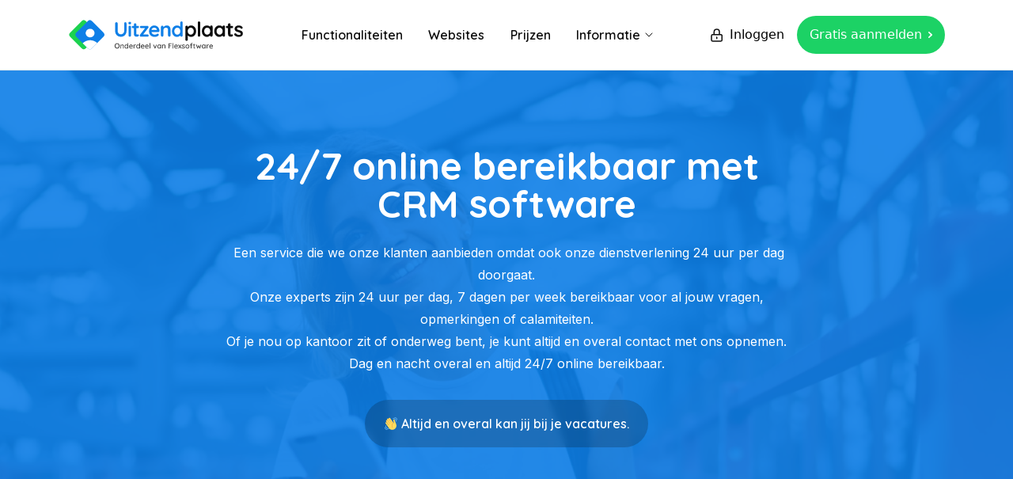

--- FILE ---
content_type: text/html; charset=UTF-8
request_url: https://www.uitzendplaats.nl/functionaliteit/24-7-online-bereikbaar-met-crm-software/
body_size: 18841
content:
<!doctype html>
<html lang="nl" class="scroll-smooth antialiased">

<head>
    <meta charset="UTF-8" />
    <meta name="viewport" content="width=device-width, initial-scale=1" />
	<meta name="google-site-verification" content="ZvaJfiWLzpIJeYqjXIW51RksfuNLg8WE23Tp4rynVhQ" />
    <meta name='robots' content='index, follow, max-image-preview:large, max-snippet:-1, max-video-preview:-1' />

<!-- Google Tag Manager for WordPress by gtm4wp.com -->
<script data-cfasync="false" data-pagespeed-no-defer>
	var gtm4wp_datalayer_name = "dataLayer";
	var dataLayer = dataLayer || [];
</script>
<!-- End Google Tag Manager for WordPress by gtm4wp.com -->
	<!-- This site is optimized with the Yoast SEO plugin v21.7 - https://yoast.com/wordpress/plugins/seo/ -->
	<title>24/7 online bereikbaar met CRM software!</title>
	<meta name="description" content="24/7 online bereikbaar met CRM software. Onze experts staan constant voor je klaar om al je vragen te beantwoorden. Neem contact met ons op!" />
	<link rel="canonical" href="https://www.uitzendplaats.nl/functionaliteit/24-7-online-bereikbaar-met-crm-software/" />
	<meta property="og:locale" content="nl_NL" />
	<meta property="og:type" content="article" />
	<meta property="og:title" content="24/7 online bereikbaar met CRM software!" />
	<meta property="og:description" content="24/7 online bereikbaar met CRM software. Onze experts staan constant voor je klaar om al je vragen te beantwoorden. Neem contact met ons op!" />
	<meta property="og:url" content="https://www.uitzendplaats.nl/functionaliteit/24-7-online-bereikbaar-met-crm-software/" />
	<meta property="og:site_name" content="Uitzendplaats" />
	<meta property="article:modified_time" content="2024-09-10T09:51:26+00:00" />
	<meta name="twitter:card" content="summary_large_image" />
	<meta name="twitter:label1" content="Verwachte leestijd" />
	<meta name="twitter:data1" content="3 minuten" />
	<script type="application/ld+json" class="yoast-schema-graph">{"@context":"https://schema.org","@graph":[{"@type":"WebPage","@id":"https://www.uitzendplaats.nl/functionaliteit/24-7-online-bereikbaar-met-crm-software/","url":"https://www.uitzendplaats.nl/functionaliteit/24-7-online-bereikbaar-met-crm-software/","name":"24/7 online bereikbaar met CRM software!","isPartOf":{"@id":"https://www.uitzendplaats.nl/#website"},"datePublished":"2022-11-03T10:09:11+00:00","dateModified":"2024-09-10T09:51:26+00:00","description":"24/7 online bereikbaar met CRM software. Onze experts staan constant voor je klaar om al je vragen te beantwoorden. Neem contact met ons op!","breadcrumb":{"@id":"https://www.uitzendplaats.nl/functionaliteit/24-7-online-bereikbaar-met-crm-software/#breadcrumb"},"inLanguage":"nl","potentialAction":[{"@type":"ReadAction","target":["https://www.uitzendplaats.nl/functionaliteit/24-7-online-bereikbaar-met-crm-software/"]}]},{"@type":"BreadcrumbList","@id":"https://www.uitzendplaats.nl/functionaliteit/24-7-online-bereikbaar-met-crm-software/#breadcrumb","itemListElement":[{"@type":"ListItem","position":1,"name":"Home","item":"https://www.uitzendplaats.nl/"},{"@type":"ListItem","position":2,"name":"functionaliteiten","item":"https://www.uitzendplaats.nl/functionaliteiten/"},{"@type":"ListItem","position":3,"name":"24/7 online bereikbaar"}]},{"@type":"WebSite","@id":"https://www.uitzendplaats.nl/#website","url":"https://www.uitzendplaats.nl/","name":"Uitzendplaats","description":"Recruitment CRM Software voor uitzendbureaus","publisher":{"@id":"https://www.uitzendplaats.nl/#organization"},"potentialAction":[{"@type":"SearchAction","target":{"@type":"EntryPoint","urlTemplate":"https://www.uitzendplaats.nl/?s={search_term_string}"},"query-input":"required name=search_term_string"}],"inLanguage":"nl"},{"@type":"Organization","@id":"https://www.uitzendplaats.nl/#organization","name":"Uitzendplaats","url":"https://www.uitzendplaats.nl/","logo":{"@type":"ImageObject","inLanguage":"nl","@id":"https://www.uitzendplaats.nl/#/schema/logo/image/","url":"https://www.uitzendplaats.nl/wp-content/uploads/2022/11/uitzendplaats.svg","contentUrl":"https://www.uitzendplaats.nl/wp-content/uploads/2022/11/uitzendplaats.svg","caption":"Uitzendplaats"},"image":{"@id":"https://www.uitzendplaats.nl/#/schema/logo/image/"}}]}</script>
	<!-- / Yoast SEO plugin. -->


<script type="text/javascript">
window._wpemojiSettings = {"baseUrl":"https:\/\/s.w.org\/images\/core\/emoji\/14.0.0\/72x72\/","ext":".png","svgUrl":"https:\/\/s.w.org\/images\/core\/emoji\/14.0.0\/svg\/","svgExt":".svg","source":{"concatemoji":"https:\/\/www.uitzendplaats.nl\/wp-includes\/js\/wp-emoji-release.min.js?ver=6.2.2"}};
/*! This file is auto-generated */
!function(e,a,t){var n,r,o,i=a.createElement("canvas"),p=i.getContext&&i.getContext("2d");function s(e,t){p.clearRect(0,0,i.width,i.height),p.fillText(e,0,0);e=i.toDataURL();return p.clearRect(0,0,i.width,i.height),p.fillText(t,0,0),e===i.toDataURL()}function c(e){var t=a.createElement("script");t.src=e,t.defer=t.type="text/javascript",a.getElementsByTagName("head")[0].appendChild(t)}for(o=Array("flag","emoji"),t.supports={everything:!0,everythingExceptFlag:!0},r=0;r<o.length;r++)t.supports[o[r]]=function(e){if(p&&p.fillText)switch(p.textBaseline="top",p.font="600 32px Arial",e){case"flag":return s("\ud83c\udff3\ufe0f\u200d\u26a7\ufe0f","\ud83c\udff3\ufe0f\u200b\u26a7\ufe0f")?!1:!s("\ud83c\uddfa\ud83c\uddf3","\ud83c\uddfa\u200b\ud83c\uddf3")&&!s("\ud83c\udff4\udb40\udc67\udb40\udc62\udb40\udc65\udb40\udc6e\udb40\udc67\udb40\udc7f","\ud83c\udff4\u200b\udb40\udc67\u200b\udb40\udc62\u200b\udb40\udc65\u200b\udb40\udc6e\u200b\udb40\udc67\u200b\udb40\udc7f");case"emoji":return!s("\ud83e\udef1\ud83c\udffb\u200d\ud83e\udef2\ud83c\udfff","\ud83e\udef1\ud83c\udffb\u200b\ud83e\udef2\ud83c\udfff")}return!1}(o[r]),t.supports.everything=t.supports.everything&&t.supports[o[r]],"flag"!==o[r]&&(t.supports.everythingExceptFlag=t.supports.everythingExceptFlag&&t.supports[o[r]]);t.supports.everythingExceptFlag=t.supports.everythingExceptFlag&&!t.supports.flag,t.DOMReady=!1,t.readyCallback=function(){t.DOMReady=!0},t.supports.everything||(n=function(){t.readyCallback()},a.addEventListener?(a.addEventListener("DOMContentLoaded",n,!1),e.addEventListener("load",n,!1)):(e.attachEvent("onload",n),a.attachEvent("onreadystatechange",function(){"complete"===a.readyState&&t.readyCallback()})),(e=t.source||{}).concatemoji?c(e.concatemoji):e.wpemoji&&e.twemoji&&(c(e.twemoji),c(e.wpemoji)))}(window,document,window._wpemojiSettings);
</script>
<style type="text/css">
img.wp-smiley,
img.emoji {
	display: inline !important;
	border: none !important;
	box-shadow: none !important;
	height: 1em !important;
	width: 1em !important;
	margin: 0 0.07em !important;
	vertical-align: -0.1em !important;
	background: none !important;
	padding: 0 !important;
}
</style>
	<link rel='stylesheet' id='activecampaign-form-block-css' href='https://www.uitzendplaats.nl/wp-content/plugins/activecampaign-subscription-forms/activecampaign-form-block/build/style-index.css?ver=1763127197' type='text/css' media='all' />
<link rel='stylesheet' id='classic-theme-styles-css' href='https://www.uitzendplaats.nl/wp-includes/css/classic-themes.min.css?ver=6.2.2' type='text/css' media='all' />
<link rel='stylesheet' id='tailwind-css' href='https://www.uitzendplaats.nl/wp-content/themes/uitzendplaats/public/css/app.min.css?ver=6.2.2' type='text/css' media='all' />
<link rel="https://api.w.org/" href="https://www.uitzendplaats.nl/wp-json/" /><link rel="EditURI" type="application/rsd+xml" title="RSD" href="https://www.uitzendplaats.nl/xmlrpc.php?rsd" />
<link rel="wlwmanifest" type="application/wlwmanifest+xml" href="https://www.uitzendplaats.nl/wp-includes/wlwmanifest.xml" />
<meta name="generator" content="WordPress 6.2.2" />
<link rel='shortlink' href='https://www.uitzendplaats.nl/?p=1331' />
<link rel="alternate" type="application/json+oembed" href="https://www.uitzendplaats.nl/wp-json/oembed/1.0/embed?url=https%3A%2F%2Fwww.uitzendplaats.nl%2Ffunctionaliteit%2F24-7-online-bereikbaar-met-crm-software%2F" />
<link rel="alternate" type="text/xml+oembed" href="https://www.uitzendplaats.nl/wp-json/oembed/1.0/embed?url=https%3A%2F%2Fwww.uitzendplaats.nl%2Ffunctionaliteit%2F24-7-online-bereikbaar-met-crm-software%2F&#038;format=xml" />

<!-- Google Tag Manager for WordPress by gtm4wp.com -->
<!-- GTM Container placement set to off -->
<script data-cfasync="false" data-pagespeed-no-defer>
	var dataLayer_content = {"pagePostType":"functionalities","pagePostType2":"single-functionalities","pagePostAuthor":"Manuel"};
	dataLayer.push( dataLayer_content );
</script>
<script type="text/javascript">
	console.warn && console.warn("[GTM4WP] Google Tag Manager container code placement set to OFF !!!");
	console.warn && console.warn("[GTM4WP] Data layer codes are active but GTM container must be loaded using custom coding !!!");
</script>
<!-- End Google Tag Manager for WordPress by gtm4wp.com --><link rel="icon" href="https://www.uitzendplaats.nl/wp-content/uploads/2022/11/cropped-favicon-32x32.png" sizes="32x32" />
<link rel="icon" href="https://www.uitzendplaats.nl/wp-content/uploads/2022/11/cropped-favicon-192x192.png" sizes="192x192" />
<link rel="apple-touch-icon" href="https://www.uitzendplaats.nl/wp-content/uploads/2022/11/cropped-favicon-180x180.png" />
<meta name="msapplication-TileImage" content="https://www.uitzendplaats.nl/wp-content/uploads/2022/11/cropped-favicon-270x270.png" />
		<style type="text/css" id="wp-custom-css">
			._form-branding {
    display: none;
}		</style>
		</head>

<body class="functionalities-template-default single single-functionalities postid-1331 wp-custom-logo">
    <svg xmlns="http://www.w3.org/2000/svg" viewBox="0 0 0 0" width="0" height="0" focusable="false" role="none" style="visibility: hidden; position: absolute; left: -9999px; overflow: hidden;" ><defs><filter id="wp-duotone-dark-grayscale"><feColorMatrix color-interpolation-filters="sRGB" type="matrix" values=" .299 .587 .114 0 0 .299 .587 .114 0 0 .299 .587 .114 0 0 .299 .587 .114 0 0 " /><feComponentTransfer color-interpolation-filters="sRGB" ><feFuncR type="table" tableValues="0 0.49803921568627" /><feFuncG type="table" tableValues="0 0.49803921568627" /><feFuncB type="table" tableValues="0 0.49803921568627" /><feFuncA type="table" tableValues="1 1" /></feComponentTransfer><feComposite in2="SourceGraphic" operator="in" /></filter></defs></svg><svg xmlns="http://www.w3.org/2000/svg" viewBox="0 0 0 0" width="0" height="0" focusable="false" role="none" style="visibility: hidden; position: absolute; left: -9999px; overflow: hidden;" ><defs><filter id="wp-duotone-grayscale"><feColorMatrix color-interpolation-filters="sRGB" type="matrix" values=" .299 .587 .114 0 0 .299 .587 .114 0 0 .299 .587 .114 0 0 .299 .587 .114 0 0 " /><feComponentTransfer color-interpolation-filters="sRGB" ><feFuncR type="table" tableValues="0 1" /><feFuncG type="table" tableValues="0 1" /><feFuncB type="table" tableValues="0 1" /><feFuncA type="table" tableValues="1 1" /></feComponentTransfer><feComposite in2="SourceGraphic" operator="in" /></filter></defs></svg><svg xmlns="http://www.w3.org/2000/svg" viewBox="0 0 0 0" width="0" height="0" focusable="false" role="none" style="visibility: hidden; position: absolute; left: -9999px; overflow: hidden;" ><defs><filter id="wp-duotone-purple-yellow"><feColorMatrix color-interpolation-filters="sRGB" type="matrix" values=" .299 .587 .114 0 0 .299 .587 .114 0 0 .299 .587 .114 0 0 .299 .587 .114 0 0 " /><feComponentTransfer color-interpolation-filters="sRGB" ><feFuncR type="table" tableValues="0.54901960784314 0.98823529411765" /><feFuncG type="table" tableValues="0 1" /><feFuncB type="table" tableValues="0.71764705882353 0.25490196078431" /><feFuncA type="table" tableValues="1 1" /></feComponentTransfer><feComposite in2="SourceGraphic" operator="in" /></filter></defs></svg><svg xmlns="http://www.w3.org/2000/svg" viewBox="0 0 0 0" width="0" height="0" focusable="false" role="none" style="visibility: hidden; position: absolute; left: -9999px; overflow: hidden;" ><defs><filter id="wp-duotone-blue-red"><feColorMatrix color-interpolation-filters="sRGB" type="matrix" values=" .299 .587 .114 0 0 .299 .587 .114 0 0 .299 .587 .114 0 0 .299 .587 .114 0 0 " /><feComponentTransfer color-interpolation-filters="sRGB" ><feFuncR type="table" tableValues="0 1" /><feFuncG type="table" tableValues="0 0.27843137254902" /><feFuncB type="table" tableValues="0.5921568627451 0.27843137254902" /><feFuncA type="table" tableValues="1 1" /></feComponentTransfer><feComposite in2="SourceGraphic" operator="in" /></filter></defs></svg><svg xmlns="http://www.w3.org/2000/svg" viewBox="0 0 0 0" width="0" height="0" focusable="false" role="none" style="visibility: hidden; position: absolute; left: -9999px; overflow: hidden;" ><defs><filter id="wp-duotone-midnight"><feColorMatrix color-interpolation-filters="sRGB" type="matrix" values=" .299 .587 .114 0 0 .299 .587 .114 0 0 .299 .587 .114 0 0 .299 .587 .114 0 0 " /><feComponentTransfer color-interpolation-filters="sRGB" ><feFuncR type="table" tableValues="0 0" /><feFuncG type="table" tableValues="0 0.64705882352941" /><feFuncB type="table" tableValues="0 1" /><feFuncA type="table" tableValues="1 1" /></feComponentTransfer><feComposite in2="SourceGraphic" operator="in" /></filter></defs></svg><svg xmlns="http://www.w3.org/2000/svg" viewBox="0 0 0 0" width="0" height="0" focusable="false" role="none" style="visibility: hidden; position: absolute; left: -9999px; overflow: hidden;" ><defs><filter id="wp-duotone-magenta-yellow"><feColorMatrix color-interpolation-filters="sRGB" type="matrix" values=" .299 .587 .114 0 0 .299 .587 .114 0 0 .299 .587 .114 0 0 .299 .587 .114 0 0 " /><feComponentTransfer color-interpolation-filters="sRGB" ><feFuncR type="table" tableValues="0.78039215686275 1" /><feFuncG type="table" tableValues="0 0.94901960784314" /><feFuncB type="table" tableValues="0.35294117647059 0.47058823529412" /><feFuncA type="table" tableValues="1 1" /></feComponentTransfer><feComposite in2="SourceGraphic" operator="in" /></filter></defs></svg><svg xmlns="http://www.w3.org/2000/svg" viewBox="0 0 0 0" width="0" height="0" focusable="false" role="none" style="visibility: hidden; position: absolute; left: -9999px; overflow: hidden;" ><defs><filter id="wp-duotone-purple-green"><feColorMatrix color-interpolation-filters="sRGB" type="matrix" values=" .299 .587 .114 0 0 .299 .587 .114 0 0 .299 .587 .114 0 0 .299 .587 .114 0 0 " /><feComponentTransfer color-interpolation-filters="sRGB" ><feFuncR type="table" tableValues="0.65098039215686 0.40392156862745" /><feFuncG type="table" tableValues="0 1" /><feFuncB type="table" tableValues="0.44705882352941 0.4" /><feFuncA type="table" tableValues="1 1" /></feComponentTransfer><feComposite in2="SourceGraphic" operator="in" /></filter></defs></svg><svg xmlns="http://www.w3.org/2000/svg" viewBox="0 0 0 0" width="0" height="0" focusable="false" role="none" style="visibility: hidden; position: absolute; left: -9999px; overflow: hidden;" ><defs><filter id="wp-duotone-blue-orange"><feColorMatrix color-interpolation-filters="sRGB" type="matrix" values=" .299 .587 .114 0 0 .299 .587 .114 0 0 .299 .587 .114 0 0 .299 .587 .114 0 0 " /><feComponentTransfer color-interpolation-filters="sRGB" ><feFuncR type="table" tableValues="0.098039215686275 1" /><feFuncG type="table" tableValues="0 0.66274509803922" /><feFuncB type="table" tableValues="0.84705882352941 0.41960784313725" /><feFuncA type="table" tableValues="1 1" /></feComponentTransfer><feComposite in2="SourceGraphic" operator="in" /></filter></defs></svg>    <header class="sticky top-0 z-20 bg-white/60 border-b backdrop-blur-md">
                                                                                                                                                                                                <div class="container">
            <div class="flex items-center flex-row gap-8 py-4 xl:py-0">
                <div class="branding">
                                        <a href="https://www.uitzendplaats.nl/" class="max-h-8 lg:max-h-10-link" rel="home"><img src="https://www.uitzendplaats.nl/wp-content/uploads/2022/11/uitzendplaats.svg" class="max-h-8 lg:max-h-10" alt="Uitzendplaats" decoding="async" /></a>                </div>
                <nav class="m-auto hidden xl:flex" id="desktop-nav">
                    <div class="menu-primaire-menu-container"><ul id="menu-primaire-menu" class="flex pb-0"><li class='group xl:mx-4  menu-item menu-item-type-post_type_archive menu-item-object-functionalities'><a href="https://www.uitzendplaats.nl/functionaliteiten/" class="px-4 xl:px-0 xl:py-8 py-2 font-semibold font-quicksand text-secondary-500 flex items-center group/menuItem xl:hover:text-primary-500 xl:group-hover/megamenu:stroke-primary-500 group-hover:text-primary-500 duration-300 text-lg xl:text-base" >Functionaliteiten</a></li>
<li class='group xl:mx-4  menu-item menu-item-type-custom menu-item-object-custom'><a href="http://uitzendbureauwebsite.nl" class="px-4 xl:px-0 xl:py-8 py-2 font-semibold font-quicksand text-secondary-500 flex items-center group/menuItem xl:hover:text-primary-500 xl:group-hover/megamenu:stroke-primary-500 group-hover:text-primary-500 duration-300 text-lg xl:text-base" target="_blank">Websites
            <svg width="13" height="14" viewBox="0 0 13 14" fill="none" class="xl:fill-primary-500 -ml-3 opacity-0 translate-x-2 group-hover/menuItem:translate-x-4 group-hover/menuItem:opacity-100 duration-300" xmlns="http://www.w3.org/2000/svg">
            <path fill-rule="evenodd" clip-rule="evenodd" d="M0.717854 3.34261C1.12418 2.93628 1.67528 2.70801 2.24992 2.70801H5.79158C6.2058 2.70801 6.54158 3.04379 6.54158 3.45801C6.54158 3.87222 6.2058 4.20801 5.79158 4.20801H2.24992C2.07311 4.20801 1.90354 4.27825 1.77851 4.40327C1.65349 4.52829 1.58325 4.69786 1.58325 4.87467V11.2497C1.58325 11.4265 1.65349 11.5961 1.77851 11.7211C1.90354 11.8461 2.07311 11.9163 2.24992 11.9163H8.62492C8.80173 11.9163 8.9713 11.8461 9.09632 11.7211C9.22135 11.5961 9.29158 11.4265 9.29158 11.2497V7.70801C9.29158 7.29379 9.62737 6.95801 10.0416 6.95801C10.4558 6.95801 10.7916 7.29379 10.7916 7.70801V11.2497C10.7916 11.8243 10.5633 12.3754 10.157 12.7817C9.75065 13.1881 9.19955 13.4163 8.62492 13.4163H2.24992C1.67528 13.4163 1.12418 13.1881 0.717854 12.7817C0.311525 12.3754 0.083252 11.8243 0.083252 11.2497V4.87467C0.083252 4.30004 0.311525 3.74894 0.717854 3.34261Z"/>
            <path fill-rule="evenodd" clip-rule="evenodd" d="M12.6969 0.802678C12.9898 1.09557 12.9898 1.57044 12.6969 1.86334L5.61358 8.94667C5.32069 9.23956 4.84582 9.23956 4.55292 8.94667C4.26003 8.65378 4.26003 8.1789 4.55292 7.88601L11.6363 0.802678C11.9291 0.509785 12.404 0.509785 12.6969 0.802678Z"/>
            <path fill-rule="evenodd" clip-rule="evenodd" d="M7.875 1.33301C7.875 0.918794 8.21079 0.583008 8.625 0.583008H12.1667C12.5809 0.583008 12.9167 0.918794 12.9167 1.33301V4.87467C12.9167 5.28889 12.5809 5.62467 12.1667 5.62467C11.7525 5.62467 11.4167 5.28889 11.4167 4.87467V2.08301H8.625C8.21079 2.08301 7.875 1.74722 7.875 1.33301Z"/>
            </svg>
            </a></li>
<li class='group xl:mx-4  menu-item menu-item-type-post_type menu-item-object-page'><a href="https://www.uitzendplaats.nl/prijzen/" class="px-4 xl:px-0 xl:py-8 py-2 font-semibold font-quicksand text-secondary-500 flex items-center group/menuItem xl:hover:text-primary-500 xl:group-hover/megamenu:stroke-primary-500 group-hover:text-primary-500 duration-300 text-lg xl:text-base" >Prijzen</a></li>
<li class='group xl:mx-4 has-mega-menu group/megamenu  menu-item menu-item-type-custom menu-item-object-custom'><span class="cursor-default px-4 xl:px-0 xl:py-8 py-2 font-semibold font-quicksand text-secondary-500 flex items-center group/menuItem xl:hover:text-primary-500 xl:group-hover/megamenu:stroke-primary-500 group-[&.open]:stroke-primary-500 group-hover:text-primary-500 group-[&.open]:text-primary-500 duration-300 text-lg xl:text-base" >Informatie
            <svg width="10" height="6" class="ml-1.5 xl:group-hover/megamenu:-rotate-180 group-[&.open]:-rotate-180 duration-300" viewBox="0 0 10 6" fill="none" xmlns="http://www.w3.org/2000/svg">
            <path d="M1 1L5 5L9 1" class="stroke-secondary-500 xl:group-hover/megamenu:stroke-primary-500 group-[&.open]:stroke-primary-500 stroke-width="1.5 duration-300" stroke-linecap="round" stroke-linejoin="round"/>
            </svg>
            </span><div class="mega-menu hidden xl:block xl:absolute left-0 w-full xl:bg-white bg-section px-4 xl:px-0 xl:py-10 py-6 z-40 mt-[1px] xl:opacity-0 xl:pointer-events-none xl:group-hover/megamenu:opacity-100 xl:group-hover/megamenu:pointer-events-auto xl:shadow-xl xl:duration-300 xl:ease-in-out">
    <div class="container px-0 lg:px-4">
        <div class="grid xl:grid-cols-4 xl:gap-8 grid-cols-1 gap-0">
                            <div class="xl:col-span-1 [&>h3]:text-primary-500 [&>p]:pb-4 translate-x-8 opacity-0 xl:group-hover/megamenu:opacity-100 group-[&.open]:opacity-100 xl:group-hover/megamenu:translate-x-0 group-[&.open]:translate-x-0 duration-700 hidden xl:block">
                    <h3>Informatie</h3>
<p>Meer over ons bedrijf weten? Je vindt alle informatie hier.</p>
                                                        </div>
                                        <div class="xl:col-span-3 col-span-12">
                                                                        <div class="grid gap-4 grid-cols-1 xl:grid-cols-2">
                                                                                                                                                                                        <div class="col-span-1 xl-col-span-auto">
                                                                                                                                        <a href=" https://www.flexsoftware.nl/over-ons/" target="_blank" class="flex group/menuItem w-full translate-x-8 opacity-0 xl:group-hover/megamenu:opacity-100 group-[&.open]:opacity-100 xl:group-hover/megamenu:translate-x-0 group-[&.open]:translate-x-0 duration-500 group-[&.open]ease-in-out" style="transition-delay: 100ms;">
                                                                                                                                                                <div class="shrink-0 w-9 h-9 mr-4 rounded-full flex items-center justify-center" style="background-color:#0e7fe7;">
                                                            <img src="https://www.uitzendplaats.nl/wp-content/uploads/2022/11/about.svg" alt="" class="max-h-4" />
                                                        </div>
                                                                                                        <div>
                                                        <span class="font-quicksand text-lg font-bold mt-1 text-secondary-500 flex items-center w-100">
                                                            Over ons                                                                                                                            <svg width="13" height="14" viewBox="0 0 13 14" fill="none" class="xl:fill-secondary-500 -ml-3 opacity-0 translate-x-2 group-hover/menuItem:translate-x-4 group-hover/menuItem:opacity-100 duration-300" xmlns="http://www.w3.org/2000/svg">
                                                                    <path fill-rule="evenodd" clip-rule="evenodd" d="M0.717854 3.34261C1.12418 2.93628 1.67528 2.70801 2.24992 2.70801H5.79158C6.2058 2.70801 6.54158 3.04379 6.54158 3.45801C6.54158 3.87222 6.2058 4.20801 5.79158 4.20801H2.24992C2.07311 4.20801 1.90354 4.27825 1.77851 4.40327C1.65349 4.52829 1.58325 4.69786 1.58325 4.87467V11.2497C1.58325 11.4265 1.65349 11.5961 1.77851 11.7211C1.90354 11.8461 2.07311 11.9163 2.24992 11.9163H8.62492C8.80173 11.9163 8.9713 11.8461 9.09632 11.7211C9.22135 11.5961 9.29158 11.4265 9.29158 11.2497V7.70801C9.29158 7.29379 9.62737 6.95801 10.0416 6.95801C10.4558 6.95801 10.7916 7.29379 10.7916 7.70801V11.2497C10.7916 11.8243 10.5633 12.3754 10.157 12.7817C9.75065 13.1881 9.19955 13.4163 8.62492 13.4163H2.24992C1.67528 13.4163 1.12418 13.1881 0.717854 12.7817C0.311525 12.3754 0.083252 11.8243 0.083252 11.2497V4.87467C0.083252 4.30004 0.311525 3.74894 0.717854 3.34261Z" />
                                                                    <path fill-rule="evenodd" clip-rule="evenodd" d="M12.6969 0.802678C12.9898 1.09557 12.9898 1.57044 12.6969 1.86334L5.61358 8.94667C5.32069 9.23956 4.84582 9.23956 4.55292 8.94667C4.26003 8.65378 4.26003 8.1789 4.55292 7.88601L11.6363 0.802678C11.9291 0.509785 12.404 0.509785 12.6969 0.802678Z" />
                                                                    <path fill-rule="evenodd" clip-rule="evenodd" d="M7.875 1.33301C7.875 0.918794 8.21079 0.583008 8.625 0.583008H12.1667C12.5809 0.583008 12.9167 0.918794 12.9167 1.33301V4.87467C12.9167 5.28889 12.5809 5.62467 12.1667 5.62467C11.7525 5.62467 11.4167 5.28889 11.4167 4.87467V2.08301H8.625C8.21079 2.08301 7.875 1.74722 7.875 1.33301Z" />
                                                                </svg>
                                                                                                                    </span>
                                                        <p class="text-secondary-300">Wij stellen je graag aan ons team voor</p>
                                                    </div>
                                                </a>
                                                                                    </div>
                                                                                                                    <div class="col-span-1 xl-col-span-auto">
                                                                                                                                        <a href=" https://www.flexsoftware.nl/faq/" target="_blank" class="flex group/menuItem w-full translate-x-8 opacity-0 xl:group-hover/megamenu:opacity-100 group-[&.open]:opacity-100 xl:group-hover/megamenu:translate-x-0 group-[&.open]:translate-x-0 duration-500 group-[&.open]ease-in-out" style="transition-delay: 200ms;">
                                                                                                                                                                <div class="shrink-0 w-9 h-9 mr-4 rounded-full flex items-center justify-center" style="background-color:#df0089;">
                                                            <img src="https://www.uitzendplaats.nl/wp-content/uploads/2022/11/question.svg" alt="" class="max-h-4" />
                                                        </div>
                                                                                                        <div>
                                                        <span class="font-quicksand text-lg font-bold mt-1 text-secondary-500 flex items-center w-100">
                                                            Veelgestelde vragen                                                                                                                            <svg width="13" height="14" viewBox="0 0 13 14" fill="none" class="xl:fill-secondary-500 -ml-3 opacity-0 translate-x-2 group-hover/menuItem:translate-x-4 group-hover/menuItem:opacity-100 duration-300" xmlns="http://www.w3.org/2000/svg">
                                                                    <path fill-rule="evenodd" clip-rule="evenodd" d="M0.717854 3.34261C1.12418 2.93628 1.67528 2.70801 2.24992 2.70801H5.79158C6.2058 2.70801 6.54158 3.04379 6.54158 3.45801C6.54158 3.87222 6.2058 4.20801 5.79158 4.20801H2.24992C2.07311 4.20801 1.90354 4.27825 1.77851 4.40327C1.65349 4.52829 1.58325 4.69786 1.58325 4.87467V11.2497C1.58325 11.4265 1.65349 11.5961 1.77851 11.7211C1.90354 11.8461 2.07311 11.9163 2.24992 11.9163H8.62492C8.80173 11.9163 8.9713 11.8461 9.09632 11.7211C9.22135 11.5961 9.29158 11.4265 9.29158 11.2497V7.70801C9.29158 7.29379 9.62737 6.95801 10.0416 6.95801C10.4558 6.95801 10.7916 7.29379 10.7916 7.70801V11.2497C10.7916 11.8243 10.5633 12.3754 10.157 12.7817C9.75065 13.1881 9.19955 13.4163 8.62492 13.4163H2.24992C1.67528 13.4163 1.12418 13.1881 0.717854 12.7817C0.311525 12.3754 0.083252 11.8243 0.083252 11.2497V4.87467C0.083252 4.30004 0.311525 3.74894 0.717854 3.34261Z" />
                                                                    <path fill-rule="evenodd" clip-rule="evenodd" d="M12.6969 0.802678C12.9898 1.09557 12.9898 1.57044 12.6969 1.86334L5.61358 8.94667C5.32069 9.23956 4.84582 9.23956 4.55292 8.94667C4.26003 8.65378 4.26003 8.1789 4.55292 7.88601L11.6363 0.802678C11.9291 0.509785 12.404 0.509785 12.6969 0.802678Z" />
                                                                    <path fill-rule="evenodd" clip-rule="evenodd" d="M7.875 1.33301C7.875 0.918794 8.21079 0.583008 8.625 0.583008H12.1667C12.5809 0.583008 12.9167 0.918794 12.9167 1.33301V4.87467C12.9167 5.28889 12.5809 5.62467 12.1667 5.62467C11.7525 5.62467 11.4167 5.28889 11.4167 4.87467V2.08301H8.625C8.21079 2.08301 7.875 1.74722 7.875 1.33301Z" />
                                                                </svg>
                                                                                                                    </span>
                                                        <p class="text-secondary-300">Heeft u vragen? Hier vind je de antwoorden op de meest gestelde vragen.</p>
                                                    </div>
                                                </a>
                                                                                    </div>
                                                                                                                    <div class="col-span-1 xl-col-span-auto">
                                                                                                                                        <a href=" https://www.flexsoftware.nl/nieuws/" target="_blank" class="flex group/menuItem w-full translate-x-8 opacity-0 xl:group-hover/megamenu:opacity-100 group-[&.open]:opacity-100 xl:group-hover/megamenu:translate-x-0 group-[&.open]:translate-x-0 duration-500 group-[&.open]ease-in-out" style="transition-delay: 300ms;">
                                                                                                                                                                <div class="shrink-0 w-9 h-9 mr-4 rounded-full flex items-center justify-center" style="background-color:#2fd750;">
                                                            <img src="https://www.uitzendplaats.nl/wp-content/uploads/2022/11/news.svg" alt="" class="max-h-4" />
                                                        </div>
                                                                                                        <div>
                                                        <span class="font-quicksand text-lg font-bold mt-1 text-secondary-500 flex items-center w-100">
                                                            Nieuwsberichten                                                                                                                            <svg width="13" height="14" viewBox="0 0 13 14" fill="none" class="xl:fill-secondary-500 -ml-3 opacity-0 translate-x-2 group-hover/menuItem:translate-x-4 group-hover/menuItem:opacity-100 duration-300" xmlns="http://www.w3.org/2000/svg">
                                                                    <path fill-rule="evenodd" clip-rule="evenodd" d="M0.717854 3.34261C1.12418 2.93628 1.67528 2.70801 2.24992 2.70801H5.79158C6.2058 2.70801 6.54158 3.04379 6.54158 3.45801C6.54158 3.87222 6.2058 4.20801 5.79158 4.20801H2.24992C2.07311 4.20801 1.90354 4.27825 1.77851 4.40327C1.65349 4.52829 1.58325 4.69786 1.58325 4.87467V11.2497C1.58325 11.4265 1.65349 11.5961 1.77851 11.7211C1.90354 11.8461 2.07311 11.9163 2.24992 11.9163H8.62492C8.80173 11.9163 8.9713 11.8461 9.09632 11.7211C9.22135 11.5961 9.29158 11.4265 9.29158 11.2497V7.70801C9.29158 7.29379 9.62737 6.95801 10.0416 6.95801C10.4558 6.95801 10.7916 7.29379 10.7916 7.70801V11.2497C10.7916 11.8243 10.5633 12.3754 10.157 12.7817C9.75065 13.1881 9.19955 13.4163 8.62492 13.4163H2.24992C1.67528 13.4163 1.12418 13.1881 0.717854 12.7817C0.311525 12.3754 0.083252 11.8243 0.083252 11.2497V4.87467C0.083252 4.30004 0.311525 3.74894 0.717854 3.34261Z" />
                                                                    <path fill-rule="evenodd" clip-rule="evenodd" d="M12.6969 0.802678C12.9898 1.09557 12.9898 1.57044 12.6969 1.86334L5.61358 8.94667C5.32069 9.23956 4.84582 9.23956 4.55292 8.94667C4.26003 8.65378 4.26003 8.1789 4.55292 7.88601L11.6363 0.802678C11.9291 0.509785 12.404 0.509785 12.6969 0.802678Z" />
                                                                    <path fill-rule="evenodd" clip-rule="evenodd" d="M7.875 1.33301C7.875 0.918794 8.21079 0.583008 8.625 0.583008H12.1667C12.5809 0.583008 12.9167 0.918794 12.9167 1.33301V4.87467C12.9167 5.28889 12.5809 5.62467 12.1667 5.62467C11.7525 5.62467 11.4167 5.28889 11.4167 4.87467V2.08301H8.625C8.21079 2.08301 7.875 1.74722 7.875 1.33301Z" />
                                                                </svg>
                                                                                                                    </span>
                                                        <p class="text-secondary-300">Onze software blijft zich steeds verder ontwikkelen. Blijf op de hoogte van de laatste updates.</p>
                                                    </div>
                                                </a>
                                                                                    </div>
                                                                                                                    <div class="col-span-1 xl-col-span-auto">
                                                                                                                                        <a href=" https://www.flexsoftware.nl/partners/" target="_blank" class="flex group/menuItem w-full translate-x-8 opacity-0 xl:group-hover/megamenu:opacity-100 group-[&.open]:opacity-100 xl:group-hover/megamenu:translate-x-0 group-[&.open]:translate-x-0 duration-500 group-[&.open]ease-in-out" style="transition-delay: 400ms;">
                                                                                                                                                                <div class="shrink-0 w-9 h-9 mr-4 rounded-full flex items-center justify-center" style="background-color:#0f0f0f;">
                                                            <img src="https://www.uitzendplaats.nl/wp-content/uploads/2022/11/recruiter-profile.svg" alt="Ontvang documenten met Uitzendplaats" class="max-h-4" />
                                                        </div>
                                                                                                        <div>
                                                        <span class="font-quicksand text-lg font-bold mt-1 text-secondary-500 flex items-center w-100">
                                                            Partners                                                                                                                            <svg width="13" height="14" viewBox="0 0 13 14" fill="none" class="xl:fill-secondary-500 -ml-3 opacity-0 translate-x-2 group-hover/menuItem:translate-x-4 group-hover/menuItem:opacity-100 duration-300" xmlns="http://www.w3.org/2000/svg">
                                                                    <path fill-rule="evenodd" clip-rule="evenodd" d="M0.717854 3.34261C1.12418 2.93628 1.67528 2.70801 2.24992 2.70801H5.79158C6.2058 2.70801 6.54158 3.04379 6.54158 3.45801C6.54158 3.87222 6.2058 4.20801 5.79158 4.20801H2.24992C2.07311 4.20801 1.90354 4.27825 1.77851 4.40327C1.65349 4.52829 1.58325 4.69786 1.58325 4.87467V11.2497C1.58325 11.4265 1.65349 11.5961 1.77851 11.7211C1.90354 11.8461 2.07311 11.9163 2.24992 11.9163H8.62492C8.80173 11.9163 8.9713 11.8461 9.09632 11.7211C9.22135 11.5961 9.29158 11.4265 9.29158 11.2497V7.70801C9.29158 7.29379 9.62737 6.95801 10.0416 6.95801C10.4558 6.95801 10.7916 7.29379 10.7916 7.70801V11.2497C10.7916 11.8243 10.5633 12.3754 10.157 12.7817C9.75065 13.1881 9.19955 13.4163 8.62492 13.4163H2.24992C1.67528 13.4163 1.12418 13.1881 0.717854 12.7817C0.311525 12.3754 0.083252 11.8243 0.083252 11.2497V4.87467C0.083252 4.30004 0.311525 3.74894 0.717854 3.34261Z" />
                                                                    <path fill-rule="evenodd" clip-rule="evenodd" d="M12.6969 0.802678C12.9898 1.09557 12.9898 1.57044 12.6969 1.86334L5.61358 8.94667C5.32069 9.23956 4.84582 9.23956 4.55292 8.94667C4.26003 8.65378 4.26003 8.1789 4.55292 7.88601L11.6363 0.802678C11.9291 0.509785 12.404 0.509785 12.6969 0.802678Z" />
                                                                    <path fill-rule="evenodd" clip-rule="evenodd" d="M7.875 1.33301C7.875 0.918794 8.21079 0.583008 8.625 0.583008H12.1667C12.5809 0.583008 12.9167 0.918794 12.9167 1.33301V4.87467C12.9167 5.28889 12.5809 5.62467 12.1667 5.62467C11.7525 5.62467 11.4167 5.28889 11.4167 4.87467V2.08301H8.625C8.21079 2.08301 7.875 1.74722 7.875 1.33301Z" />
                                                                </svg>
                                                                                                                    </span>
                                                        <p class="text-secondary-300">Flexsoftware werkt samen met een aantal partners. Hier vind je meer informatie over onze partners.</p>
                                                    </div>
                                                </a>
                                                                                    </div>
                                                                                                                    <div class="col-span-1 xl-col-span-auto">
                                                                                                                                        <a href=" https://www.flexsoftware.nl/contact/" target="_blank" class="flex group/menuItem w-full translate-x-8 opacity-0 xl:group-hover/megamenu:opacity-100 group-[&.open]:opacity-100 xl:group-hover/megamenu:translate-x-0 group-[&.open]:translate-x-0 duration-500 group-[&.open]ease-in-out" style="transition-delay: 500ms;">
                                                                                                                                                                <div class="shrink-0 w-9 h-9 mr-4 rounded-full flex items-center justify-center" style="background-color:#1dace5;">
                                                            <img src="https://www.uitzendplaats.nl/wp-content/uploads/2022/11/Mail.svg" alt="overzichtelijke mailbox integratie" class="max-h-4" />
                                                        </div>
                                                                                                        <div>
                                                        <span class="font-quicksand text-lg font-bold mt-1 text-secondary-500 flex items-center w-100">
                                                            Contact                                                                                                                            <svg width="13" height="14" viewBox="0 0 13 14" fill="none" class="xl:fill-secondary-500 -ml-3 opacity-0 translate-x-2 group-hover/menuItem:translate-x-4 group-hover/menuItem:opacity-100 duration-300" xmlns="http://www.w3.org/2000/svg">
                                                                    <path fill-rule="evenodd" clip-rule="evenodd" d="M0.717854 3.34261C1.12418 2.93628 1.67528 2.70801 2.24992 2.70801H5.79158C6.2058 2.70801 6.54158 3.04379 6.54158 3.45801C6.54158 3.87222 6.2058 4.20801 5.79158 4.20801H2.24992C2.07311 4.20801 1.90354 4.27825 1.77851 4.40327C1.65349 4.52829 1.58325 4.69786 1.58325 4.87467V11.2497C1.58325 11.4265 1.65349 11.5961 1.77851 11.7211C1.90354 11.8461 2.07311 11.9163 2.24992 11.9163H8.62492C8.80173 11.9163 8.9713 11.8461 9.09632 11.7211C9.22135 11.5961 9.29158 11.4265 9.29158 11.2497V7.70801C9.29158 7.29379 9.62737 6.95801 10.0416 6.95801C10.4558 6.95801 10.7916 7.29379 10.7916 7.70801V11.2497C10.7916 11.8243 10.5633 12.3754 10.157 12.7817C9.75065 13.1881 9.19955 13.4163 8.62492 13.4163H2.24992C1.67528 13.4163 1.12418 13.1881 0.717854 12.7817C0.311525 12.3754 0.083252 11.8243 0.083252 11.2497V4.87467C0.083252 4.30004 0.311525 3.74894 0.717854 3.34261Z" />
                                                                    <path fill-rule="evenodd" clip-rule="evenodd" d="M12.6969 0.802678C12.9898 1.09557 12.9898 1.57044 12.6969 1.86334L5.61358 8.94667C5.32069 9.23956 4.84582 9.23956 4.55292 8.94667C4.26003 8.65378 4.26003 8.1789 4.55292 7.88601L11.6363 0.802678C11.9291 0.509785 12.404 0.509785 12.6969 0.802678Z" />
                                                                    <path fill-rule="evenodd" clip-rule="evenodd" d="M7.875 1.33301C7.875 0.918794 8.21079 0.583008 8.625 0.583008H12.1667C12.5809 0.583008 12.9167 0.918794 12.9167 1.33301V4.87467C12.9167 5.28889 12.5809 5.62467 12.1667 5.62467C11.7525 5.62467 11.4167 5.28889 11.4167 4.87467V2.08301H8.625C8.21079 2.08301 7.875 1.74722 7.875 1.33301Z" />
                                                                </svg>
                                                                                                                    </span>
                                                        <p class="text-secondary-300">Heb je vragen of opmerkingen? Neem dan contact met ons op.</p>
                                                    </div>
                                                </a>
                                                                                    </div>
                                                                                                                    <div class="col-span-1 xl-col-span-auto">
                                                                                                                                        <a href=" https://www.flexsoftware.nl/dienst/uitzendplaats/" target="_blank" class="flex group/menuItem w-full translate-x-8 opacity-0 xl:group-hover/megamenu:opacity-100 group-[&.open]:opacity-100 xl:group-hover/megamenu:translate-x-0 group-[&.open]:translate-x-0 duration-500 group-[&.open]ease-in-out" style="transition-delay: 600ms;">
                                                                                                                                                                <div class="shrink-0 w-9 h-9 mr-4 rounded-full flex items-center justify-center" style="background-color:#dd9933;">
                                                            <img src="https://www.uitzendplaats.nl/wp-content/uploads/2023/01/videos.svg" alt="" class="max-h-4" />
                                                        </div>
                                                                                                        <div>
                                                        <span class="font-quicksand text-lg font-bold mt-1 text-secondary-500 flex items-center w-100">
                                                            Onze video's                                                                                                                            <svg width="13" height="14" viewBox="0 0 13 14" fill="none" class="xl:fill-secondary-500 -ml-3 opacity-0 translate-x-2 group-hover/menuItem:translate-x-4 group-hover/menuItem:opacity-100 duration-300" xmlns="http://www.w3.org/2000/svg">
                                                                    <path fill-rule="evenodd" clip-rule="evenodd" d="M0.717854 3.34261C1.12418 2.93628 1.67528 2.70801 2.24992 2.70801H5.79158C6.2058 2.70801 6.54158 3.04379 6.54158 3.45801C6.54158 3.87222 6.2058 4.20801 5.79158 4.20801H2.24992C2.07311 4.20801 1.90354 4.27825 1.77851 4.40327C1.65349 4.52829 1.58325 4.69786 1.58325 4.87467V11.2497C1.58325 11.4265 1.65349 11.5961 1.77851 11.7211C1.90354 11.8461 2.07311 11.9163 2.24992 11.9163H8.62492C8.80173 11.9163 8.9713 11.8461 9.09632 11.7211C9.22135 11.5961 9.29158 11.4265 9.29158 11.2497V7.70801C9.29158 7.29379 9.62737 6.95801 10.0416 6.95801C10.4558 6.95801 10.7916 7.29379 10.7916 7.70801V11.2497C10.7916 11.8243 10.5633 12.3754 10.157 12.7817C9.75065 13.1881 9.19955 13.4163 8.62492 13.4163H2.24992C1.67528 13.4163 1.12418 13.1881 0.717854 12.7817C0.311525 12.3754 0.083252 11.8243 0.083252 11.2497V4.87467C0.083252 4.30004 0.311525 3.74894 0.717854 3.34261Z" />
                                                                    <path fill-rule="evenodd" clip-rule="evenodd" d="M12.6969 0.802678C12.9898 1.09557 12.9898 1.57044 12.6969 1.86334L5.61358 8.94667C5.32069 9.23956 4.84582 9.23956 4.55292 8.94667C4.26003 8.65378 4.26003 8.1789 4.55292 7.88601L11.6363 0.802678C11.9291 0.509785 12.404 0.509785 12.6969 0.802678Z" />
                                                                    <path fill-rule="evenodd" clip-rule="evenodd" d="M7.875 1.33301C7.875 0.918794 8.21079 0.583008 8.625 0.583008H12.1667C12.5809 0.583008 12.9167 0.918794 12.9167 1.33301V4.87467C12.9167 5.28889 12.5809 5.62467 12.1667 5.62467C11.7525 5.62467 11.4167 5.28889 11.4167 4.87467V2.08301H8.625C8.21079 2.08301 7.875 1.74722 7.875 1.33301Z" />
                                                                </svg>
                                                                                                                    </span>
                                                        <p class="text-secondary-300">Kom je er niet uit met Uitzendplaats? Bekijk onze handige video's.</p>
                                                    </div>
                                                </a>
                                                                                    </div>
                                                                                                                    <div class="col-span-1 xl-col-span-auto">
                                                                                                                                        <a href=" https://www.flexsoftware.nl/vacatures/" target="_blank" class="flex group/menuItem w-full translate-x-8 opacity-0 xl:group-hover/megamenu:opacity-100 group-[&.open]:opacity-100 xl:group-hover/megamenu:translate-x-0 group-[&.open]:translate-x-0 duration-500 group-[&.open]ease-in-out" style="transition-delay: 700ms;">
                                                                                                                                                                <div class="shrink-0 w-9 h-9 mr-4 rounded-full flex items-center justify-center" style="background-color:#23d27c;">
                                                            <img src="https://www.uitzendplaats.nl/wp-content/uploads/2023/02/vacatures.svg" alt="" class="max-h-4" />
                                                        </div>
                                                                                                        <div>
                                                        <span class="font-quicksand text-lg font-bold mt-1 text-secondary-500 flex items-center w-100">
                                                            Vacatures                                                                                                                            <svg width="13" height="14" viewBox="0 0 13 14" fill="none" class="xl:fill-secondary-500 -ml-3 opacity-0 translate-x-2 group-hover/menuItem:translate-x-4 group-hover/menuItem:opacity-100 duration-300" xmlns="http://www.w3.org/2000/svg">
                                                                    <path fill-rule="evenodd" clip-rule="evenodd" d="M0.717854 3.34261C1.12418 2.93628 1.67528 2.70801 2.24992 2.70801H5.79158C6.2058 2.70801 6.54158 3.04379 6.54158 3.45801C6.54158 3.87222 6.2058 4.20801 5.79158 4.20801H2.24992C2.07311 4.20801 1.90354 4.27825 1.77851 4.40327C1.65349 4.52829 1.58325 4.69786 1.58325 4.87467V11.2497C1.58325 11.4265 1.65349 11.5961 1.77851 11.7211C1.90354 11.8461 2.07311 11.9163 2.24992 11.9163H8.62492C8.80173 11.9163 8.9713 11.8461 9.09632 11.7211C9.22135 11.5961 9.29158 11.4265 9.29158 11.2497V7.70801C9.29158 7.29379 9.62737 6.95801 10.0416 6.95801C10.4558 6.95801 10.7916 7.29379 10.7916 7.70801V11.2497C10.7916 11.8243 10.5633 12.3754 10.157 12.7817C9.75065 13.1881 9.19955 13.4163 8.62492 13.4163H2.24992C1.67528 13.4163 1.12418 13.1881 0.717854 12.7817C0.311525 12.3754 0.083252 11.8243 0.083252 11.2497V4.87467C0.083252 4.30004 0.311525 3.74894 0.717854 3.34261Z" />
                                                                    <path fill-rule="evenodd" clip-rule="evenodd" d="M12.6969 0.802678C12.9898 1.09557 12.9898 1.57044 12.6969 1.86334L5.61358 8.94667C5.32069 9.23956 4.84582 9.23956 4.55292 8.94667C4.26003 8.65378 4.26003 8.1789 4.55292 7.88601L11.6363 0.802678C11.9291 0.509785 12.404 0.509785 12.6969 0.802678Z" />
                                                                    <path fill-rule="evenodd" clip-rule="evenodd" d="M7.875 1.33301C7.875 0.918794 8.21079 0.583008 8.625 0.583008H12.1667C12.5809 0.583008 12.9167 0.918794 12.9167 1.33301V4.87467C12.9167 5.28889 12.5809 5.62467 12.1667 5.62467C11.7525 5.62467 11.4167 5.28889 11.4167 4.87467V2.08301H8.625C8.21079 2.08301 7.875 1.74722 7.875 1.33301Z" />
                                                                </svg>
                                                                                                                    </span>
                                                        <p class="text-secondary-300">Kom jij ons team versterken? Bekijk onze vacatures.</p>
                                                    </div>
                                                </a>
                                                                                    </div>
                                                                                                </div>
                                                            </div>
                    </div>
    </div>
</div></li>
</ul></div>                </nav>
                <div class="flex items-center ml-auto xl:-ml-0">
                    
                                                                        <a href="tel:050 – 800 32 85" class="hidden 2xl:flex items-center group hover:text-primary-500 duration-300 my-1 border-r pr-4 mr-4">
                                <svg width="18" height="14" viewBox="0 0 14 14" xmlns="http://www.w3.org/2000/svg" class="fill-secondary-500 mr-2 group-hover:fill-primary-500 duration-300">
                                    <path d="M0 0.875C0 0.642936 0.0921872 0.420376 0.256282 0.256282C0.420376 0.0921872 0.642936 0 0.875 0H2.75887C2.96599 9.5348e-05 3.16636 0.0736581 3.32434 0.207602C3.48232 0.341546 3.58766 0.527186 3.62162 0.7315L4.26912 4.61212C4.30006 4.79694 4.27085 4.98681 4.18579 5.15378C4.10073 5.32075 3.96432 5.456 3.79663 5.53963L2.44212 6.216C2.92784 7.41969 3.65123 8.51312 4.56905 9.43095C5.48688 10.3488 6.58031 11.0722 7.784 11.5579L8.46125 10.2034C8.54483 10.0358 8.67994 9.89954 8.84673 9.81449C9.01352 9.72945 9.20319 9.70014 9.38787 9.73088L13.2685 10.3784C13.4728 10.4123 13.6585 10.5177 13.7924 10.6757C13.9263 10.8336 13.9999 11.034 14 11.2411V13.125C14 13.3571 13.9078 13.5796 13.7437 13.7437C13.5796 13.9078 13.3571 14 13.125 14H11.375C5.0925 14 0 8.9075 0 2.625V0.875Z" />
                                </svg>
                                050 – 800 32 85                            </a>
                                                                                                            <a href="https://matchtool.uitzendplaats.nl/inloggen" target="" class="hidden xl:flex items-center mr-4 group hover:text-primary-500 duration-300">
                            <svg class="mr-2" width="16" height="17" viewBox="0 0 16 17" fill="none" xmlns="http://www.w3.org/2000/svg">
                                <path d="M7.66667 11V12.6667M2.66667 16H12.6667C13.5871 16 14.3333 15.2538 14.3333 14.3333V9.33333C14.3333 8.41286 13.5871 7.66667 12.6667 7.66667H2.66667C1.74619 7.66667 1 8.41286 1 9.33333V14.3333C1 15.2538 1.74619 16 2.66667 16ZM11 7.66667V4.33333C11 2.49238 9.50762 1 7.66667 1C5.82572 1 4.33333 2.49238 4.33333 4.33333V7.66667H11Z" class="stroke-secondary-500 group-hover:stroke-primary-500 duration-300" stroke-width="1.5" stroke-linecap="round" />
                            </svg>
                            Inloggen                        </a>
                                                                                    <a href="https://matchtool.uitzendplaats.nl/aanmelden" target="_blank" class="hidden xl:flex button primary">
                            Gratis aanmelden                            <svg width="5" height="8" viewBox="0 0 5 8" fill="none" xmlns="http://www.w3.org/2000/svg" class="relative ml-2">
                                <path fill-rule="evenodd" clip-rule="evenodd" d="M0.244078 7.76569C-0.0813589 7.45327 -0.0813589 6.94673 0.244078 6.63431L2.98816 4L0.244078 1.36569C-0.0813592 1.05327 -0.0813592 0.546734 0.244078 0.234315C0.569514 -0.078105 1.09715 -0.078105 1.42259 0.234315L4.75592 3.43431C5.08136 3.74673 5.08136 4.25327 4.75592 4.56569L1.42259 7.76569C1.09715 8.0781 0.569515 8.0781 0.244078 7.76569Z" fill="white" />
                            </svg>

                        </a>
                                                                                    <a href="https://matchtool.uitzendplaats.nl/aanmelden" target="_blank" class="flex xl:hidden rounded-full bg-tertiary-500 px-3 py-1 text-white">
                            Aanmelden                        </a>
                                        <div class="mobile-nav__toggle w-6 block xl:hidden ml-4 cursor-pointer group">
                        <div class="w-full h-0.5 my-1.5 bg-slate-900 duration-200 group-[&.open]:rotate-45 origin-left"></div>
                        <div class="w-full h-0.5 my-1.5 bg-slate-900 duration-200 group-[&.open]:scale-0 origin-center"></div>
                        <div class="w-full h-0.5 my-1.5 bg-slate-900 duration-200 group-[&.open]:-rotate-45 origin-left"></div>
                    </div>
                </div>
            </div>
        </div>
        <nav id="mobile-nav" class="hidden max-h-screen h-screen overflow-x-scroll">
            <div class="container p-0">
                <div class="menu-primaire-menu-container"><ul id="menu-primaire-menu-1" class="block pt-8 pb-12"><li class='group xl:mx-4  menu-item menu-item-type-post_type_archive menu-item-object-functionalities'><a href="https://www.uitzendplaats.nl/functionaliteiten/" class="px-4 xl:px-0 xl:py-8 py-2 font-semibold font-quicksand text-secondary-500 flex items-center group/menuItem xl:hover:text-primary-500 xl:group-hover/megamenu:stroke-primary-500 group-hover:text-primary-500 duration-300 text-lg xl:text-base" >Functionaliteiten</a></li>
<li class='group xl:mx-4  menu-item menu-item-type-custom menu-item-object-custom'><a href="http://uitzendbureauwebsite.nl" class="px-4 xl:px-0 xl:py-8 py-2 font-semibold font-quicksand text-secondary-500 flex items-center group/menuItem xl:hover:text-primary-500 xl:group-hover/megamenu:stroke-primary-500 group-hover:text-primary-500 duration-300 text-lg xl:text-base" target="_blank">Websites
            <svg width="13" height="14" viewBox="0 0 13 14" fill="none" class="xl:fill-primary-500 -ml-3 opacity-0 translate-x-2 group-hover/menuItem:translate-x-4 group-hover/menuItem:opacity-100 duration-300" xmlns="http://www.w3.org/2000/svg">
            <path fill-rule="evenodd" clip-rule="evenodd" d="M0.717854 3.34261C1.12418 2.93628 1.67528 2.70801 2.24992 2.70801H5.79158C6.2058 2.70801 6.54158 3.04379 6.54158 3.45801C6.54158 3.87222 6.2058 4.20801 5.79158 4.20801H2.24992C2.07311 4.20801 1.90354 4.27825 1.77851 4.40327C1.65349 4.52829 1.58325 4.69786 1.58325 4.87467V11.2497C1.58325 11.4265 1.65349 11.5961 1.77851 11.7211C1.90354 11.8461 2.07311 11.9163 2.24992 11.9163H8.62492C8.80173 11.9163 8.9713 11.8461 9.09632 11.7211C9.22135 11.5961 9.29158 11.4265 9.29158 11.2497V7.70801C9.29158 7.29379 9.62737 6.95801 10.0416 6.95801C10.4558 6.95801 10.7916 7.29379 10.7916 7.70801V11.2497C10.7916 11.8243 10.5633 12.3754 10.157 12.7817C9.75065 13.1881 9.19955 13.4163 8.62492 13.4163H2.24992C1.67528 13.4163 1.12418 13.1881 0.717854 12.7817C0.311525 12.3754 0.083252 11.8243 0.083252 11.2497V4.87467C0.083252 4.30004 0.311525 3.74894 0.717854 3.34261Z"/>
            <path fill-rule="evenodd" clip-rule="evenodd" d="M12.6969 0.802678C12.9898 1.09557 12.9898 1.57044 12.6969 1.86334L5.61358 8.94667C5.32069 9.23956 4.84582 9.23956 4.55292 8.94667C4.26003 8.65378 4.26003 8.1789 4.55292 7.88601L11.6363 0.802678C11.9291 0.509785 12.404 0.509785 12.6969 0.802678Z"/>
            <path fill-rule="evenodd" clip-rule="evenodd" d="M7.875 1.33301C7.875 0.918794 8.21079 0.583008 8.625 0.583008H12.1667C12.5809 0.583008 12.9167 0.918794 12.9167 1.33301V4.87467C12.9167 5.28889 12.5809 5.62467 12.1667 5.62467C11.7525 5.62467 11.4167 5.28889 11.4167 4.87467V2.08301H8.625C8.21079 2.08301 7.875 1.74722 7.875 1.33301Z"/>
            </svg>
            </a></li>
<li class='group xl:mx-4  menu-item menu-item-type-post_type menu-item-object-page'><a href="https://www.uitzendplaats.nl/prijzen/" class="px-4 xl:px-0 xl:py-8 py-2 font-semibold font-quicksand text-secondary-500 flex items-center group/menuItem xl:hover:text-primary-500 xl:group-hover/megamenu:stroke-primary-500 group-hover:text-primary-500 duration-300 text-lg xl:text-base" >Prijzen</a></li>
<li class='group xl:mx-4 has-mega-menu group/megamenu  menu-item menu-item-type-custom menu-item-object-custom'><span class="cursor-default px-4 xl:px-0 xl:py-8 py-2 font-semibold font-quicksand text-secondary-500 flex items-center group/menuItem xl:hover:text-primary-500 xl:group-hover/megamenu:stroke-primary-500 group-[&.open]:stroke-primary-500 group-hover:text-primary-500 group-[&.open]:text-primary-500 duration-300 text-lg xl:text-base" >Informatie
            <svg width="10" height="6" class="ml-1.5 xl:group-hover/megamenu:-rotate-180 group-[&.open]:-rotate-180 duration-300" viewBox="0 0 10 6" fill="none" xmlns="http://www.w3.org/2000/svg">
            <path d="M1 1L5 5L9 1" class="stroke-secondary-500 xl:group-hover/megamenu:stroke-primary-500 group-[&.open]:stroke-primary-500 stroke-width="1.5 duration-300" stroke-linecap="round" stroke-linejoin="round"/>
            </svg>
            </span><div class="mega-menu hidden xl:block xl:absolute left-0 w-full xl:bg-white bg-section px-4 xl:px-0 xl:py-10 py-6 z-40 mt-[1px] xl:opacity-0 xl:pointer-events-none xl:group-hover/megamenu:opacity-100 xl:group-hover/megamenu:pointer-events-auto xl:shadow-xl xl:duration-300 xl:ease-in-out">
    <div class="container px-0 lg:px-4">
        <div class="grid xl:grid-cols-4 xl:gap-8 grid-cols-1 gap-0">
                            <div class="xl:col-span-1 [&>h3]:text-primary-500 [&>p]:pb-4 translate-x-8 opacity-0 xl:group-hover/megamenu:opacity-100 group-[&.open]:opacity-100 xl:group-hover/megamenu:translate-x-0 group-[&.open]:translate-x-0 duration-700 hidden xl:block">
                    <h3>Informatie</h3>
<p>Meer over ons bedrijf weten? Je vindt alle informatie hier.</p>
                                                        </div>
                                        <div class="xl:col-span-3 col-span-12">
                                                                        <div class="grid gap-4 grid-cols-1 xl:grid-cols-2">
                                                                                                                                                                                        <div class="col-span-1 xl-col-span-auto">
                                                                                                                                        <a href=" https://www.flexsoftware.nl/over-ons/" target="_blank" class="flex group/menuItem w-full translate-x-8 opacity-0 xl:group-hover/megamenu:opacity-100 group-[&.open]:opacity-100 xl:group-hover/megamenu:translate-x-0 group-[&.open]:translate-x-0 duration-500 group-[&.open]ease-in-out" style="transition-delay: 100ms;">
                                                                                                                                                                <div class="shrink-0 w-9 h-9 mr-4 rounded-full flex items-center justify-center" style="background-color:#0e7fe7;">
                                                            <img src="https://www.uitzendplaats.nl/wp-content/uploads/2022/11/about.svg" alt="" class="max-h-4" />
                                                        </div>
                                                                                                        <div>
                                                        <span class="font-quicksand text-lg font-bold mt-1 text-secondary-500 flex items-center w-100">
                                                            Over ons                                                                                                                            <svg width="13" height="14" viewBox="0 0 13 14" fill="none" class="xl:fill-secondary-500 -ml-3 opacity-0 translate-x-2 group-hover/menuItem:translate-x-4 group-hover/menuItem:opacity-100 duration-300" xmlns="http://www.w3.org/2000/svg">
                                                                    <path fill-rule="evenodd" clip-rule="evenodd" d="M0.717854 3.34261C1.12418 2.93628 1.67528 2.70801 2.24992 2.70801H5.79158C6.2058 2.70801 6.54158 3.04379 6.54158 3.45801C6.54158 3.87222 6.2058 4.20801 5.79158 4.20801H2.24992C2.07311 4.20801 1.90354 4.27825 1.77851 4.40327C1.65349 4.52829 1.58325 4.69786 1.58325 4.87467V11.2497C1.58325 11.4265 1.65349 11.5961 1.77851 11.7211C1.90354 11.8461 2.07311 11.9163 2.24992 11.9163H8.62492C8.80173 11.9163 8.9713 11.8461 9.09632 11.7211C9.22135 11.5961 9.29158 11.4265 9.29158 11.2497V7.70801C9.29158 7.29379 9.62737 6.95801 10.0416 6.95801C10.4558 6.95801 10.7916 7.29379 10.7916 7.70801V11.2497C10.7916 11.8243 10.5633 12.3754 10.157 12.7817C9.75065 13.1881 9.19955 13.4163 8.62492 13.4163H2.24992C1.67528 13.4163 1.12418 13.1881 0.717854 12.7817C0.311525 12.3754 0.083252 11.8243 0.083252 11.2497V4.87467C0.083252 4.30004 0.311525 3.74894 0.717854 3.34261Z" />
                                                                    <path fill-rule="evenodd" clip-rule="evenodd" d="M12.6969 0.802678C12.9898 1.09557 12.9898 1.57044 12.6969 1.86334L5.61358 8.94667C5.32069 9.23956 4.84582 9.23956 4.55292 8.94667C4.26003 8.65378 4.26003 8.1789 4.55292 7.88601L11.6363 0.802678C11.9291 0.509785 12.404 0.509785 12.6969 0.802678Z" />
                                                                    <path fill-rule="evenodd" clip-rule="evenodd" d="M7.875 1.33301C7.875 0.918794 8.21079 0.583008 8.625 0.583008H12.1667C12.5809 0.583008 12.9167 0.918794 12.9167 1.33301V4.87467C12.9167 5.28889 12.5809 5.62467 12.1667 5.62467C11.7525 5.62467 11.4167 5.28889 11.4167 4.87467V2.08301H8.625C8.21079 2.08301 7.875 1.74722 7.875 1.33301Z" />
                                                                </svg>
                                                                                                                    </span>
                                                        <p class="text-secondary-300">Wij stellen je graag aan ons team voor</p>
                                                    </div>
                                                </a>
                                                                                    </div>
                                                                                                                    <div class="col-span-1 xl-col-span-auto">
                                                                                                                                        <a href=" https://www.flexsoftware.nl/faq/" target="_blank" class="flex group/menuItem w-full translate-x-8 opacity-0 xl:group-hover/megamenu:opacity-100 group-[&.open]:opacity-100 xl:group-hover/megamenu:translate-x-0 group-[&.open]:translate-x-0 duration-500 group-[&.open]ease-in-out" style="transition-delay: 200ms;">
                                                                                                                                                                <div class="shrink-0 w-9 h-9 mr-4 rounded-full flex items-center justify-center" style="background-color:#df0089;">
                                                            <img src="https://www.uitzendplaats.nl/wp-content/uploads/2022/11/question.svg" alt="" class="max-h-4" />
                                                        </div>
                                                                                                        <div>
                                                        <span class="font-quicksand text-lg font-bold mt-1 text-secondary-500 flex items-center w-100">
                                                            Veelgestelde vragen                                                                                                                            <svg width="13" height="14" viewBox="0 0 13 14" fill="none" class="xl:fill-secondary-500 -ml-3 opacity-0 translate-x-2 group-hover/menuItem:translate-x-4 group-hover/menuItem:opacity-100 duration-300" xmlns="http://www.w3.org/2000/svg">
                                                                    <path fill-rule="evenodd" clip-rule="evenodd" d="M0.717854 3.34261C1.12418 2.93628 1.67528 2.70801 2.24992 2.70801H5.79158C6.2058 2.70801 6.54158 3.04379 6.54158 3.45801C6.54158 3.87222 6.2058 4.20801 5.79158 4.20801H2.24992C2.07311 4.20801 1.90354 4.27825 1.77851 4.40327C1.65349 4.52829 1.58325 4.69786 1.58325 4.87467V11.2497C1.58325 11.4265 1.65349 11.5961 1.77851 11.7211C1.90354 11.8461 2.07311 11.9163 2.24992 11.9163H8.62492C8.80173 11.9163 8.9713 11.8461 9.09632 11.7211C9.22135 11.5961 9.29158 11.4265 9.29158 11.2497V7.70801C9.29158 7.29379 9.62737 6.95801 10.0416 6.95801C10.4558 6.95801 10.7916 7.29379 10.7916 7.70801V11.2497C10.7916 11.8243 10.5633 12.3754 10.157 12.7817C9.75065 13.1881 9.19955 13.4163 8.62492 13.4163H2.24992C1.67528 13.4163 1.12418 13.1881 0.717854 12.7817C0.311525 12.3754 0.083252 11.8243 0.083252 11.2497V4.87467C0.083252 4.30004 0.311525 3.74894 0.717854 3.34261Z" />
                                                                    <path fill-rule="evenodd" clip-rule="evenodd" d="M12.6969 0.802678C12.9898 1.09557 12.9898 1.57044 12.6969 1.86334L5.61358 8.94667C5.32069 9.23956 4.84582 9.23956 4.55292 8.94667C4.26003 8.65378 4.26003 8.1789 4.55292 7.88601L11.6363 0.802678C11.9291 0.509785 12.404 0.509785 12.6969 0.802678Z" />
                                                                    <path fill-rule="evenodd" clip-rule="evenodd" d="M7.875 1.33301C7.875 0.918794 8.21079 0.583008 8.625 0.583008H12.1667C12.5809 0.583008 12.9167 0.918794 12.9167 1.33301V4.87467C12.9167 5.28889 12.5809 5.62467 12.1667 5.62467C11.7525 5.62467 11.4167 5.28889 11.4167 4.87467V2.08301H8.625C8.21079 2.08301 7.875 1.74722 7.875 1.33301Z" />
                                                                </svg>
                                                                                                                    </span>
                                                        <p class="text-secondary-300">Heeft u vragen? Hier vind je de antwoorden op de meest gestelde vragen.</p>
                                                    </div>
                                                </a>
                                                                                    </div>
                                                                                                                    <div class="col-span-1 xl-col-span-auto">
                                                                                                                                        <a href=" https://www.flexsoftware.nl/nieuws/" target="_blank" class="flex group/menuItem w-full translate-x-8 opacity-0 xl:group-hover/megamenu:opacity-100 group-[&.open]:opacity-100 xl:group-hover/megamenu:translate-x-0 group-[&.open]:translate-x-0 duration-500 group-[&.open]ease-in-out" style="transition-delay: 300ms;">
                                                                                                                                                                <div class="shrink-0 w-9 h-9 mr-4 rounded-full flex items-center justify-center" style="background-color:#2fd750;">
                                                            <img src="https://www.uitzendplaats.nl/wp-content/uploads/2022/11/news.svg" alt="" class="max-h-4" />
                                                        </div>
                                                                                                        <div>
                                                        <span class="font-quicksand text-lg font-bold mt-1 text-secondary-500 flex items-center w-100">
                                                            Nieuwsberichten                                                                                                                            <svg width="13" height="14" viewBox="0 0 13 14" fill="none" class="xl:fill-secondary-500 -ml-3 opacity-0 translate-x-2 group-hover/menuItem:translate-x-4 group-hover/menuItem:opacity-100 duration-300" xmlns="http://www.w3.org/2000/svg">
                                                                    <path fill-rule="evenodd" clip-rule="evenodd" d="M0.717854 3.34261C1.12418 2.93628 1.67528 2.70801 2.24992 2.70801H5.79158C6.2058 2.70801 6.54158 3.04379 6.54158 3.45801C6.54158 3.87222 6.2058 4.20801 5.79158 4.20801H2.24992C2.07311 4.20801 1.90354 4.27825 1.77851 4.40327C1.65349 4.52829 1.58325 4.69786 1.58325 4.87467V11.2497C1.58325 11.4265 1.65349 11.5961 1.77851 11.7211C1.90354 11.8461 2.07311 11.9163 2.24992 11.9163H8.62492C8.80173 11.9163 8.9713 11.8461 9.09632 11.7211C9.22135 11.5961 9.29158 11.4265 9.29158 11.2497V7.70801C9.29158 7.29379 9.62737 6.95801 10.0416 6.95801C10.4558 6.95801 10.7916 7.29379 10.7916 7.70801V11.2497C10.7916 11.8243 10.5633 12.3754 10.157 12.7817C9.75065 13.1881 9.19955 13.4163 8.62492 13.4163H2.24992C1.67528 13.4163 1.12418 13.1881 0.717854 12.7817C0.311525 12.3754 0.083252 11.8243 0.083252 11.2497V4.87467C0.083252 4.30004 0.311525 3.74894 0.717854 3.34261Z" />
                                                                    <path fill-rule="evenodd" clip-rule="evenodd" d="M12.6969 0.802678C12.9898 1.09557 12.9898 1.57044 12.6969 1.86334L5.61358 8.94667C5.32069 9.23956 4.84582 9.23956 4.55292 8.94667C4.26003 8.65378 4.26003 8.1789 4.55292 7.88601L11.6363 0.802678C11.9291 0.509785 12.404 0.509785 12.6969 0.802678Z" />
                                                                    <path fill-rule="evenodd" clip-rule="evenodd" d="M7.875 1.33301C7.875 0.918794 8.21079 0.583008 8.625 0.583008H12.1667C12.5809 0.583008 12.9167 0.918794 12.9167 1.33301V4.87467C12.9167 5.28889 12.5809 5.62467 12.1667 5.62467C11.7525 5.62467 11.4167 5.28889 11.4167 4.87467V2.08301H8.625C8.21079 2.08301 7.875 1.74722 7.875 1.33301Z" />
                                                                </svg>
                                                                                                                    </span>
                                                        <p class="text-secondary-300">Onze software blijft zich steeds verder ontwikkelen. Blijf op de hoogte van de laatste updates.</p>
                                                    </div>
                                                </a>
                                                                                    </div>
                                                                                                                    <div class="col-span-1 xl-col-span-auto">
                                                                                                                                        <a href=" https://www.flexsoftware.nl/partners/" target="_blank" class="flex group/menuItem w-full translate-x-8 opacity-0 xl:group-hover/megamenu:opacity-100 group-[&.open]:opacity-100 xl:group-hover/megamenu:translate-x-0 group-[&.open]:translate-x-0 duration-500 group-[&.open]ease-in-out" style="transition-delay: 400ms;">
                                                                                                                                                                <div class="shrink-0 w-9 h-9 mr-4 rounded-full flex items-center justify-center" style="background-color:#0f0f0f;">
                                                            <img src="https://www.uitzendplaats.nl/wp-content/uploads/2022/11/recruiter-profile.svg" alt="Ontvang documenten met Uitzendplaats" class="max-h-4" />
                                                        </div>
                                                                                                        <div>
                                                        <span class="font-quicksand text-lg font-bold mt-1 text-secondary-500 flex items-center w-100">
                                                            Partners                                                                                                                            <svg width="13" height="14" viewBox="0 0 13 14" fill="none" class="xl:fill-secondary-500 -ml-3 opacity-0 translate-x-2 group-hover/menuItem:translate-x-4 group-hover/menuItem:opacity-100 duration-300" xmlns="http://www.w3.org/2000/svg">
                                                                    <path fill-rule="evenodd" clip-rule="evenodd" d="M0.717854 3.34261C1.12418 2.93628 1.67528 2.70801 2.24992 2.70801H5.79158C6.2058 2.70801 6.54158 3.04379 6.54158 3.45801C6.54158 3.87222 6.2058 4.20801 5.79158 4.20801H2.24992C2.07311 4.20801 1.90354 4.27825 1.77851 4.40327C1.65349 4.52829 1.58325 4.69786 1.58325 4.87467V11.2497C1.58325 11.4265 1.65349 11.5961 1.77851 11.7211C1.90354 11.8461 2.07311 11.9163 2.24992 11.9163H8.62492C8.80173 11.9163 8.9713 11.8461 9.09632 11.7211C9.22135 11.5961 9.29158 11.4265 9.29158 11.2497V7.70801C9.29158 7.29379 9.62737 6.95801 10.0416 6.95801C10.4558 6.95801 10.7916 7.29379 10.7916 7.70801V11.2497C10.7916 11.8243 10.5633 12.3754 10.157 12.7817C9.75065 13.1881 9.19955 13.4163 8.62492 13.4163H2.24992C1.67528 13.4163 1.12418 13.1881 0.717854 12.7817C0.311525 12.3754 0.083252 11.8243 0.083252 11.2497V4.87467C0.083252 4.30004 0.311525 3.74894 0.717854 3.34261Z" />
                                                                    <path fill-rule="evenodd" clip-rule="evenodd" d="M12.6969 0.802678C12.9898 1.09557 12.9898 1.57044 12.6969 1.86334L5.61358 8.94667C5.32069 9.23956 4.84582 9.23956 4.55292 8.94667C4.26003 8.65378 4.26003 8.1789 4.55292 7.88601L11.6363 0.802678C11.9291 0.509785 12.404 0.509785 12.6969 0.802678Z" />
                                                                    <path fill-rule="evenodd" clip-rule="evenodd" d="M7.875 1.33301C7.875 0.918794 8.21079 0.583008 8.625 0.583008H12.1667C12.5809 0.583008 12.9167 0.918794 12.9167 1.33301V4.87467C12.9167 5.28889 12.5809 5.62467 12.1667 5.62467C11.7525 5.62467 11.4167 5.28889 11.4167 4.87467V2.08301H8.625C8.21079 2.08301 7.875 1.74722 7.875 1.33301Z" />
                                                                </svg>
                                                                                                                    </span>
                                                        <p class="text-secondary-300">Flexsoftware werkt samen met een aantal partners. Hier vind je meer informatie over onze partners.</p>
                                                    </div>
                                                </a>
                                                                                    </div>
                                                                                                                    <div class="col-span-1 xl-col-span-auto">
                                                                                                                                        <a href=" https://www.flexsoftware.nl/contact/" target="_blank" class="flex group/menuItem w-full translate-x-8 opacity-0 xl:group-hover/megamenu:opacity-100 group-[&.open]:opacity-100 xl:group-hover/megamenu:translate-x-0 group-[&.open]:translate-x-0 duration-500 group-[&.open]ease-in-out" style="transition-delay: 500ms;">
                                                                                                                                                                <div class="shrink-0 w-9 h-9 mr-4 rounded-full flex items-center justify-center" style="background-color:#1dace5;">
                                                            <img src="https://www.uitzendplaats.nl/wp-content/uploads/2022/11/Mail.svg" alt="overzichtelijke mailbox integratie" class="max-h-4" />
                                                        </div>
                                                                                                        <div>
                                                        <span class="font-quicksand text-lg font-bold mt-1 text-secondary-500 flex items-center w-100">
                                                            Contact                                                                                                                            <svg width="13" height="14" viewBox="0 0 13 14" fill="none" class="xl:fill-secondary-500 -ml-3 opacity-0 translate-x-2 group-hover/menuItem:translate-x-4 group-hover/menuItem:opacity-100 duration-300" xmlns="http://www.w3.org/2000/svg">
                                                                    <path fill-rule="evenodd" clip-rule="evenodd" d="M0.717854 3.34261C1.12418 2.93628 1.67528 2.70801 2.24992 2.70801H5.79158C6.2058 2.70801 6.54158 3.04379 6.54158 3.45801C6.54158 3.87222 6.2058 4.20801 5.79158 4.20801H2.24992C2.07311 4.20801 1.90354 4.27825 1.77851 4.40327C1.65349 4.52829 1.58325 4.69786 1.58325 4.87467V11.2497C1.58325 11.4265 1.65349 11.5961 1.77851 11.7211C1.90354 11.8461 2.07311 11.9163 2.24992 11.9163H8.62492C8.80173 11.9163 8.9713 11.8461 9.09632 11.7211C9.22135 11.5961 9.29158 11.4265 9.29158 11.2497V7.70801C9.29158 7.29379 9.62737 6.95801 10.0416 6.95801C10.4558 6.95801 10.7916 7.29379 10.7916 7.70801V11.2497C10.7916 11.8243 10.5633 12.3754 10.157 12.7817C9.75065 13.1881 9.19955 13.4163 8.62492 13.4163H2.24992C1.67528 13.4163 1.12418 13.1881 0.717854 12.7817C0.311525 12.3754 0.083252 11.8243 0.083252 11.2497V4.87467C0.083252 4.30004 0.311525 3.74894 0.717854 3.34261Z" />
                                                                    <path fill-rule="evenodd" clip-rule="evenodd" d="M12.6969 0.802678C12.9898 1.09557 12.9898 1.57044 12.6969 1.86334L5.61358 8.94667C5.32069 9.23956 4.84582 9.23956 4.55292 8.94667C4.26003 8.65378 4.26003 8.1789 4.55292 7.88601L11.6363 0.802678C11.9291 0.509785 12.404 0.509785 12.6969 0.802678Z" />
                                                                    <path fill-rule="evenodd" clip-rule="evenodd" d="M7.875 1.33301C7.875 0.918794 8.21079 0.583008 8.625 0.583008H12.1667C12.5809 0.583008 12.9167 0.918794 12.9167 1.33301V4.87467C12.9167 5.28889 12.5809 5.62467 12.1667 5.62467C11.7525 5.62467 11.4167 5.28889 11.4167 4.87467V2.08301H8.625C8.21079 2.08301 7.875 1.74722 7.875 1.33301Z" />
                                                                </svg>
                                                                                                                    </span>
                                                        <p class="text-secondary-300">Heb je vragen of opmerkingen? Neem dan contact met ons op.</p>
                                                    </div>
                                                </a>
                                                                                    </div>
                                                                                                                    <div class="col-span-1 xl-col-span-auto">
                                                                                                                                        <a href=" https://www.flexsoftware.nl/dienst/uitzendplaats/" target="_blank" class="flex group/menuItem w-full translate-x-8 opacity-0 xl:group-hover/megamenu:opacity-100 group-[&.open]:opacity-100 xl:group-hover/megamenu:translate-x-0 group-[&.open]:translate-x-0 duration-500 group-[&.open]ease-in-out" style="transition-delay: 600ms;">
                                                                                                                                                                <div class="shrink-0 w-9 h-9 mr-4 rounded-full flex items-center justify-center" style="background-color:#dd9933;">
                                                            <img src="https://www.uitzendplaats.nl/wp-content/uploads/2023/01/videos.svg" alt="" class="max-h-4" />
                                                        </div>
                                                                                                        <div>
                                                        <span class="font-quicksand text-lg font-bold mt-1 text-secondary-500 flex items-center w-100">
                                                            Onze video's                                                                                                                            <svg width="13" height="14" viewBox="0 0 13 14" fill="none" class="xl:fill-secondary-500 -ml-3 opacity-0 translate-x-2 group-hover/menuItem:translate-x-4 group-hover/menuItem:opacity-100 duration-300" xmlns="http://www.w3.org/2000/svg">
                                                                    <path fill-rule="evenodd" clip-rule="evenodd" d="M0.717854 3.34261C1.12418 2.93628 1.67528 2.70801 2.24992 2.70801H5.79158C6.2058 2.70801 6.54158 3.04379 6.54158 3.45801C6.54158 3.87222 6.2058 4.20801 5.79158 4.20801H2.24992C2.07311 4.20801 1.90354 4.27825 1.77851 4.40327C1.65349 4.52829 1.58325 4.69786 1.58325 4.87467V11.2497C1.58325 11.4265 1.65349 11.5961 1.77851 11.7211C1.90354 11.8461 2.07311 11.9163 2.24992 11.9163H8.62492C8.80173 11.9163 8.9713 11.8461 9.09632 11.7211C9.22135 11.5961 9.29158 11.4265 9.29158 11.2497V7.70801C9.29158 7.29379 9.62737 6.95801 10.0416 6.95801C10.4558 6.95801 10.7916 7.29379 10.7916 7.70801V11.2497C10.7916 11.8243 10.5633 12.3754 10.157 12.7817C9.75065 13.1881 9.19955 13.4163 8.62492 13.4163H2.24992C1.67528 13.4163 1.12418 13.1881 0.717854 12.7817C0.311525 12.3754 0.083252 11.8243 0.083252 11.2497V4.87467C0.083252 4.30004 0.311525 3.74894 0.717854 3.34261Z" />
                                                                    <path fill-rule="evenodd" clip-rule="evenodd" d="M12.6969 0.802678C12.9898 1.09557 12.9898 1.57044 12.6969 1.86334L5.61358 8.94667C5.32069 9.23956 4.84582 9.23956 4.55292 8.94667C4.26003 8.65378 4.26003 8.1789 4.55292 7.88601L11.6363 0.802678C11.9291 0.509785 12.404 0.509785 12.6969 0.802678Z" />
                                                                    <path fill-rule="evenodd" clip-rule="evenodd" d="M7.875 1.33301C7.875 0.918794 8.21079 0.583008 8.625 0.583008H12.1667C12.5809 0.583008 12.9167 0.918794 12.9167 1.33301V4.87467C12.9167 5.28889 12.5809 5.62467 12.1667 5.62467C11.7525 5.62467 11.4167 5.28889 11.4167 4.87467V2.08301H8.625C8.21079 2.08301 7.875 1.74722 7.875 1.33301Z" />
                                                                </svg>
                                                                                                                    </span>
                                                        <p class="text-secondary-300">Kom je er niet uit met Uitzendplaats? Bekijk onze handige video's.</p>
                                                    </div>
                                                </a>
                                                                                    </div>
                                                                                                                    <div class="col-span-1 xl-col-span-auto">
                                                                                                                                        <a href=" https://www.flexsoftware.nl/vacatures/" target="_blank" class="flex group/menuItem w-full translate-x-8 opacity-0 xl:group-hover/megamenu:opacity-100 group-[&.open]:opacity-100 xl:group-hover/megamenu:translate-x-0 group-[&.open]:translate-x-0 duration-500 group-[&.open]ease-in-out" style="transition-delay: 700ms;">
                                                                                                                                                                <div class="shrink-0 w-9 h-9 mr-4 rounded-full flex items-center justify-center" style="background-color:#23d27c;">
                                                            <img src="https://www.uitzendplaats.nl/wp-content/uploads/2023/02/vacatures.svg" alt="" class="max-h-4" />
                                                        </div>
                                                                                                        <div>
                                                        <span class="font-quicksand text-lg font-bold mt-1 text-secondary-500 flex items-center w-100">
                                                            Vacatures                                                                                                                            <svg width="13" height="14" viewBox="0 0 13 14" fill="none" class="xl:fill-secondary-500 -ml-3 opacity-0 translate-x-2 group-hover/menuItem:translate-x-4 group-hover/menuItem:opacity-100 duration-300" xmlns="http://www.w3.org/2000/svg">
                                                                    <path fill-rule="evenodd" clip-rule="evenodd" d="M0.717854 3.34261C1.12418 2.93628 1.67528 2.70801 2.24992 2.70801H5.79158C6.2058 2.70801 6.54158 3.04379 6.54158 3.45801C6.54158 3.87222 6.2058 4.20801 5.79158 4.20801H2.24992C2.07311 4.20801 1.90354 4.27825 1.77851 4.40327C1.65349 4.52829 1.58325 4.69786 1.58325 4.87467V11.2497C1.58325 11.4265 1.65349 11.5961 1.77851 11.7211C1.90354 11.8461 2.07311 11.9163 2.24992 11.9163H8.62492C8.80173 11.9163 8.9713 11.8461 9.09632 11.7211C9.22135 11.5961 9.29158 11.4265 9.29158 11.2497V7.70801C9.29158 7.29379 9.62737 6.95801 10.0416 6.95801C10.4558 6.95801 10.7916 7.29379 10.7916 7.70801V11.2497C10.7916 11.8243 10.5633 12.3754 10.157 12.7817C9.75065 13.1881 9.19955 13.4163 8.62492 13.4163H2.24992C1.67528 13.4163 1.12418 13.1881 0.717854 12.7817C0.311525 12.3754 0.083252 11.8243 0.083252 11.2497V4.87467C0.083252 4.30004 0.311525 3.74894 0.717854 3.34261Z" />
                                                                    <path fill-rule="evenodd" clip-rule="evenodd" d="M12.6969 0.802678C12.9898 1.09557 12.9898 1.57044 12.6969 1.86334L5.61358 8.94667C5.32069 9.23956 4.84582 9.23956 4.55292 8.94667C4.26003 8.65378 4.26003 8.1789 4.55292 7.88601L11.6363 0.802678C11.9291 0.509785 12.404 0.509785 12.6969 0.802678Z" />
                                                                    <path fill-rule="evenodd" clip-rule="evenodd" d="M7.875 1.33301C7.875 0.918794 8.21079 0.583008 8.625 0.583008H12.1667C12.5809 0.583008 12.9167 0.918794 12.9167 1.33301V4.87467C12.9167 5.28889 12.5809 5.62467 12.1667 5.62467C11.7525 5.62467 11.4167 5.28889 11.4167 4.87467V2.08301H8.625C8.21079 2.08301 7.875 1.74722 7.875 1.33301Z" />
                                                                </svg>
                                                                                                                    </span>
                                                        <p class="text-secondary-300">Kom jij ons team versterken? Bekijk onze vacatures.</p>
                                                    </div>
                                                </a>
                                                                                    </div>
                                                                                                </div>
                                                            </div>
                    </div>
    </div>
</div></li>
</ul></div>                <div class="flex w-full justify-center flex-wrap px-4">
                                                                <a href="https://matchtool.uitzendplaats.nl/inloggen" target="" class="flex items-center mb-4 mr-0 md:mr-4 md:mb-0">
                            <svg class="mr-2" width="16" height="17" viewBox="0 0 16 17" fill="none" xmlns="http://www.w3.org/2000/svg">
                                <path d="M7.66667 11V12.6667M2.66667 16H12.6667C13.5871 16 14.3333 15.2538 14.3333 14.3333V9.33333C14.3333 8.41286 13.5871 7.66667 12.6667 7.66667H2.66667C1.74619 7.66667 1 8.41286 1 9.33333V14.3333C1 15.2538 1.74619 16 2.66667 16ZM11 7.66667V4.33333C11 2.49238 9.50762 1 7.66667 1C5.82572 1 4.33333 2.49238 4.33333 4.33333V7.66667H11Z" class="stroke-secondary-500" stroke-width="1.5" stroke-linecap="round" />
                            </svg>
                            Inloggen                        </a>
                                                                                    <a href="https://matchtool.uitzendplaats.nl/aanmelden" target="_blank" class="button primary w-full md:w-auto">
                            Gratis aanmelden                            <svg width="5" height="8" viewBox="0 0 5 8" fill="none" xmlns="http://www.w3.org/2000/svg" class="relative ml-2">
                                <path fill-rule="evenodd" clip-rule="evenodd" d="M0.244078 7.76569C-0.0813589 7.45327 -0.0813589 6.94673 0.244078 6.63431L2.98816 4L0.244078 1.36569C-0.0813592 1.05327 -0.0813592 0.546734 0.244078 0.234315C0.569514 -0.078105 1.09715 -0.078105 1.42259 0.234315L4.75592 3.43431C5.08136 3.74673 5.08136 4.25327 4.75592 4.56569L1.42259 7.76569C1.09715 8.0781 0.569515 8.0781 0.244078 7.76569Z" fill="white" />
                            </svg>

                        </a>
                    
                                                                        <a href="tel:050 – 800 32 85" class="mt-8 flex items-center group text-secondary-300 hover:text-primary-500 duration-300 my-1 text-xs border-t w-full justify-center pt-8">
                                <svg width="14" height="10" viewBox="0 0 14 14" xmlns="http://www.w3.org/2000/svg" class="fill-secondary-300 mr-2 group-hover:fill-primary-500 duration-300">
                                    <path d="M0 0.875C0 0.642936 0.0921872 0.420376 0.256282 0.256282C0.420376 0.0921872 0.642936 0 0.875 0H2.75887C2.96599 9.5348e-05 3.16636 0.0736581 3.32434 0.207602C3.48232 0.341546 3.58766 0.527186 3.62162 0.7315L4.26912 4.61212C4.30006 4.79694 4.27085 4.98681 4.18579 5.15378C4.10073 5.32075 3.96432 5.456 3.79663 5.53963L2.44212 6.216C2.92784 7.41969 3.65123 8.51312 4.56905 9.43095C5.48688 10.3488 6.58031 11.0722 7.784 11.5579L8.46125 10.2034C8.54483 10.0358 8.67994 9.89954 8.84673 9.81449C9.01352 9.72945 9.20319 9.70014 9.38787 9.73088L13.2685 10.3784C13.4728 10.4123 13.6585 10.5177 13.7924 10.6757C13.9263 10.8336 13.9999 11.034 14 11.2411V13.125C14 13.3571 13.9078 13.5796 13.7437 13.7437C13.5796 13.9078 13.3571 14 13.125 14H11.375C5.0925 14 0 8.9075 0 2.625V0.875Z" />
                                </svg>
                                050 – 800 32 85                            </a>
                                                            </div>
            </div>
        </nav>
    </header><main><section class="relative bg-section group hero">
    <div class="container relative z-10">
        <div class="grid grid-cols-12 lg:gap-8 gap-4 items-center [&>div>ul>li>svg>path]:stroke-white pt-24 pb-24">
            <div class="lg:col-start-3 lg:col-span-8 text-center col-span-12 text-white [&>h1]:text-white [&>h1>strong]:text-secondary-500">


                                        <h1 style="text-align: center;">24/7 online bereikbaar met CRM software</h1>
<p style="text-align: center;"> Een service die we onze klanten aanbieden omdat ook onze dienstverlening 24 uur per dag doorgaat.<br />
Onze experts zijn 24 uur per dag, 7 dagen per week bereikbaar voor al jouw vragen, opmerkingen of calamiteiten.<br />
Of je nou op kantoor zit of onderweg bent, je kunt altijd en overal contact met ons opnemen.<br />
Dag en nacht overal en altijd 24/7 online bereikbaar.</p>
                                                <div class="bg-secondary-500/20 backdrop-blur-sm py-4 px-6 inline-flex [&>p]:pb-0 rounded-full [&>p]:font-quicksand [&>a]:font-quicksand [&>p]:font-semibold">
                        <p>👋 Altijd en overal kan jij bij je vacatures.</p>
                    </div>
                            </div>
                            <div class="md:col-start-2 md:col-end-12 col-span-12">
                                                                                                        </div>
                    </div>
    </div>
                <figure class="absolute top-0 left-0  h-full w-full bg-primary-500">
            <img src="https://www.uitzendplaats.nl/wp-content/uploads/2022/11/24h_bereikbaar-1920x720.jpg" alt="24/7 online bereikbaar met CRM software" class="absolute top-0 left-0 h-full w-full object-cover opacity-10" />
        </figure>
    </section>
    <section class="lg:mb-32 mb-16 last:mb-0 overflow-hidden bg-section pt-32 pb-16">
    <div class="container">
        <div class="grid grid-cols-12 gap-4 lg:gap-8">
            <div class="lg:col-span-6 lg:col-start-2 col-span-12">
                <h3>Uitzendplaats<strong> 100% online!</strong></h3>
<p>24/7 online bereikbaar met CRM software! De <a href="https://www.uitzendplaats.nl/">Uitzendplaats Recruitment CRM software</a> is 100% online en hierdoor altijd en overal te bereiken. Op het moment dat het druk wordt schaalt onze servers automatisch op. En op het moment dat het rustiger is schalen onze servers automatisch af. Hierdoor zijn we heel consistent en snel. De nieuwste technieken leveren je de beste performance binnen de uitzendbranche.</p>
            </div>
            <div class="lg:col-span-4 lg:col-start-8 col-span-12">
                                                                                                                                                                                        <div class="flex lg:flex-nowrap flex-wrap items-start">
    <div class="flex items-center shrink-0">
        <img width="150" height="150" src="https://www.uitzendplaats.nl/wp-content/uploads/2022/11/jan_reinder-150x150.webp" class="rounded-full w-14 h-14 flex wp-post-image" alt="" decoding="async" loading="lazy" />        <h4 class="text-secondary-500 block lg:hidden ml-4">Jan Reinder</h4>
    </div>
    <div class="mt-3 lg:ml-4 w-full lg:w-auto">
        <h4 class="text-secondary-500 hidden lg:block">Jan Reinder</h4>
        <p>Meer weten over deze functionaliteit? Ik vertel je er graag meer over!</p>
                                    <a href="tel:050 – 800 32 85" class="flex items-center justify-center w-full py-4 rounded-full border border-primary-500 text-secondary-500">
                    <svg width="18" height="14" viewBox="0 0 14 14" xmlns="http://www.w3.org/2000/svg" class="fill-primary-500 mr-2 group-hover:fill-primary-500 duration-300">
                        <path d="M0 0.875C0 0.642936 0.0921872 0.420376 0.256282 0.256282C0.420376 0.0921872 0.642936 0 0.875 0H2.75887C2.96599 9.5348e-05 3.16636 0.0736581 3.32434 0.207602C3.48232 0.341546 3.58766 0.527186 3.62162 0.7315L4.26912 4.61212C4.30006 4.79694 4.27085 4.98681 4.18579 5.15378C4.10073 5.32075 3.96432 5.456 3.79663 5.53963L2.44212 6.216C2.92784 7.41969 3.65123 8.51312 4.56905 9.43095C5.48688 10.3488 6.58031 11.0722 7.784 11.5579L8.46125 10.2034C8.54483 10.0358 8.67994 9.89954 8.84673 9.81449C9.01352 9.72945 9.20319 9.70014 9.38787 9.73088L13.2685 10.3784C13.4728 10.4123 13.6585 10.5177 13.7924 10.6757C13.9263 10.8336 13.9999 11.034 14 11.2411V13.125C14 13.3571 13.9078 13.5796 13.7437 13.7437C13.5796 13.9078 13.3571 14 13.125 14H11.375C5.0925 14 0 8.9075 0 2.625V0.875Z" />
                    </svg>
                    050 – 800 32 85                </a>
                                                        <a href="mailto:info@flexsoftware.nl" class="flex items-center justify-center w-full py-4 rounded-full mt-4 bg-primary-500 text-white">
                    <svg width="18" height="12" viewBox="0 0 16 12" xmlns="http://www.w3.org/2000/svg" class="fill-white mr-2 group-hover:fill-primary-500 duration-300">
                        <path d="M0.00292969 1.884L7.99993 5.882L15.9969 1.884C15.9673 1.37444 15.744 0.895488 15.3728 0.545227C15.0015 0.194965 14.5103 -9.35847e-05 13.9999 3.36834e-08H1.99993C1.48951 -9.35847e-05 0.998377 0.194965 0.627107 0.545227C0.255838 0.895488 0.0325338 1.37444 0.00292969 1.884Z" />
                        <path d="M16 4.11792L8 8.11792L0 4.11792V9.99992C0 10.5304 0.210714 11.0391 0.585786 11.4141C0.960859 11.7892 1.46957 11.9999 2 11.9999H14C14.5304 11.9999 15.0391 11.7892 15.4142 11.4141C15.7893 11.0391 16 10.5304 16 9.99992V4.11792Z" />
                    </svg>
                    info@flexsoftware.nl                </a>
                        </div>
</div>                                                                                                                                                                    </div>
                            <div class="col-span-12 pt-8">
                    <div class="lg:flex lg:justify-between grid grid-cols-2 gap-2">
                                                                                                                                                        <img src="https://www.uitzendplaats.nl/wp-content/uploads/2022/11/skick-branding.svg" alt="" class="saturate-0 opacity-20 max-h-12 m-auto p-1" />
                                                                                                                                                                <img src="https://www.uitzendplaats.nl/wp-content/uploads/2022/11/canjers-1-1.svg" alt="" class="saturate-0 opacity-20 max-h-12 m-auto p-1" />
                                                                                                                                                                <img src="https://www.uitzendplaats.nl/wp-content/uploads/2022/11/rovinij.svg" alt="" class="saturate-0 opacity-20 max-h-12 m-auto p-1" />
                                                                                                                                                                <img src="https://www.uitzendplaats.nl/wp-content/uploads/2022/11/inavanti.svg" alt="" class="saturate-0 opacity-20 max-h-12 m-auto p-1" />
                                                                                                        </div>
                </div>
                    </div>
    </div>
</section>    <section class="lg:mb-32 mb-16 last:mb-0 overflow-hidden">
    <div class="container">
        <div class="grid grid-cols-12 lg:gap-8 gap-4 items-center">
                                                <div class="md:col-span-5 md:col-start-2 col-span-12">
                                                                            <div class="rounded-[18px] border-2 border-secondary-100">
                    <figure class="border-secondary-500 border-8 rounded-2xl aspect-[3/2] overflow-hidden">
                        <img class="object-cover object-top rounded" src="https://www.uitzendplaats.nl/wp-content/uploads/2022/11/Flexsoftware.nl-Tilly-Fotografeert-117-van-35-kopie.jpg" alt="" />
                    </figure>
                </div>
                                            </div>
                                                                            <div class="md:col-span-5 col-span-12">
                                                <h3>Wij staan graag voor je klaar</h3>
<p>Ons team bestaat uit software ontwikkelaars met kennis van de uitzendbranche. Zij worden enthousiast door slimme software te ontwikkelen dat het werk van uitzendbureaus leuker en eenvoudiger maakt.</p>
                                <ul class="border-t pt-6 -mt-2">
                                                            <li class="flex pb-2 last:pb-0">
                            <svg width="14" height="11" class="mr-2 mt-1.5" viewBox="0 0 14 11" fill="none" xmlns="http://www.w3.org/2000/svg">
                                <path d="M1.16663 6.31543L4.49996 9.64876L12.8333 1.31543" class="stroke-primary-500" stroke-width="2" stroke-linecap="round" stroke-linejoin="round" />
                            </svg>
                            <span>
                                Support met kennis over de uitzendbranche                            </span>
                        </li>
                                            <li class="flex pb-2 last:pb-0">
                            <svg width="14" height="11" class="mr-2 mt-1.5" viewBox="0 0 14 11" fill="none" xmlns="http://www.w3.org/2000/svg">
                                <path d="M1.16663 6.31543L4.49996 9.64876L12.8333 1.31543" class="stroke-primary-500" stroke-width="2" stroke-linecap="round" stroke-linejoin="round" />
                            </svg>
                            <span>
                                Software is 24/7 bereikbaar                            </span>
                        </li>
                                            <li class="flex pb-2 last:pb-0">
                            <svg width="14" height="11" class="mr-2 mt-1.5" viewBox="0 0 14 11" fill="none" xmlns="http://www.w3.org/2000/svg">
                                <path d="M1.16663 6.31543L4.49996 9.64876L12.8333 1.31543" class="stroke-primary-500" stroke-width="2" stroke-linecap="round" stroke-linejoin="round" />
                            </svg>
                            <span>
                                Volledige integratie met jouw uitzendbureau website                            </span>
                        </li>
                                                </ul>
                                    <div class="sm:flex">
                                                            <a href="https://matchtool.uitzendplaats.nl/aanmelden" class="button primary default" target="">
                    Gratis aanmelden                                            <svg width="4" height="8" viewBox="0 0 4 8" fill="none" class="ml-2 fill-white" xmlns=" http://www.w3.org/2000/svg">
                            <path fill-rule="evenodd" clip-rule="evenodd" d="M0.195262 7.1384C-0.0650871 6.87805 -0.0650871 6.45594 0.195262 6.19559L2.39052 4.00033L0.195262 1.80506C-0.0650874 1.54471 -0.0650874 1.1226 0.195262 0.862255C0.455612 0.601905 0.877722 0.601905 1.13807 0.862255L3.80474 3.52892C4.06509 3.78927 4.06509 4.21138 3.80474 4.47173L1.13807 7.1384C0.877722 7.39875 0.455612 7.39875 0.195262 7.1384Z" />
                        </svg>
                                        <br>
                </a>
                        </div>
                                </div>
                                    </div>
    </div>
</section><section class="lg:mb-32 mb-16 last:mb-0 overflow-hidden">
    <div class="container">
        <div class="grid grid-cols-12">
            <div class="md:col-start-2 md:col-span-7 col-span-12">
                <h3><strong>Gerelateerde</strong> berichten</h3>
            </div>
            <div class="md:col-span-3 col-span-12 md:justify-end hidden md:flex">
                <svg width="40" height="40" viewBox="0 0 40 40" class="prevRelated mr-2 group" fill="none" xmlns="http://www.w3.org/2000/svg">
                    <circle cx="20" cy="20" r="20" transform="rotate(90 20 20)" class="fill-primary-500 group-hover:fill-primary-600 duration-300" />
                    <rect width="17.1429" height="17.1429" transform="translate(28.5714 11.4287) rotate(90)" />
                    <path d="M24.9999 20L14.9999 20" stroke="#F3F9FF" stroke-width="1.42857" stroke-linecap="round" stroke-linejoin="round" />
                    <path d="M19.9996 25L14.9996 20L19.9996 15" stroke="#F3F9FF" stroke-width="1.42857" stroke-linecap="round" stroke-linejoin="round" />
                </svg>

                <svg width="40" height="40" viewBox="0 0 40 40" class="nextRelated group" fill="none" xmlns="http://www.w3.org/2000/svg">
                    <circle cx="20" cy="20" r="20" transform="rotate(-90 20 20)" class="fill-primary-500 group-hover:fill-primary-600 duration-300" />
                    <rect width="17.1429" height="17.1429" transform="translate(11.4286 28.5713) rotate(-90)" />
                    <path d="M15.0001 20L25.0001 20" stroke="#F3F9FF" stroke-width="1.42857" stroke-linecap="round" stroke-linejoin="round" />
                    <path d="M20.0004 15L25.0004 20L20.0004 25" stroke="#F3F9FF" stroke-width="1.42857" stroke-linecap="round" stroke-linejoin="round" />
                </svg>
            </div>
            <div class="md:col-span-10 md:col-start-2 col-span-12 md:mt-6 mt-4">
                                        <div class="swiper relatedSwiper">
        <div class="swiper-wrapper">
                                                                            <div class="swiper-slide grid gap-4" style="height:auto;">                    <a href="https://www.uitzendplaats.nl/functionaliteit/taken-beheer-voor-uitzendbureaus/" class="col-span-12 md:col-span-1 border rounded-xl p-4 flex bg-white group/function hover:border-primary-200 duration-300">
                <div class="shrink-0 w-9 h-9 mr-4 rounded-full flex items-center justify-center" style="background-color:#33a300;">
            <img src="https://www.uitzendplaats.nl/wp-content/uploads/2022/11/checklist.svg" alt="Taken beheer voor uitzendbureaus" class="max-h-4" />
        </div>
        <div class="mt-1">
        <h5>Taken beheer</h5>
        <p class="text-secondary-500 pb-4">Taken beheer met CRM software</p>
        <span class="inline-flex items-center font-medium group-hover/function:text-primary-500 duration-300">
            Meer informatie            <svg width="6" height="9" viewBox="0 0 6 9" fill="none" xmlns="http://www.w3.org/2000/svg" class="ml-2 group-hover/function:translate-x-0.5 duration-300">
                <path d="M1 8L4.5 4.5L1 1" class="stroke-secondary-500 group-hover/function:stroke-primary-500 duration-300" stroke-width="2" stroke-linecap="round" stroke-linejoin="round" />
            </svg>
        </span>
    </div>
</a>                                                                                    <a href="https://www.uitzendplaats.nl/functionaliteit/cvparsing/" class="col-span-12 md:col-span-1 border rounded-xl p-4 flex bg-white group/function hover:border-primary-200 duration-300">
                <div class="shrink-0 w-9 h-9 mr-4 rounded-full flex items-center justify-center" style="background-color:#bbe20d;">
            <img src="https://www.uitzendplaats.nl/wp-content/uploads/2024/12/cvparsing.svg" alt="" class="max-h-4" />
        </div>
        <div class="mt-1">
        <h5>CVparsing</h5>
        <p class="text-secondary-500 pb-4">Het verwerken van CV’s gaat een stuk makkelijker met onze CVparsing!</p>
        <span class="inline-flex items-center font-medium group-hover/function:text-primary-500 duration-300">
            Meer informatie            <svg width="6" height="9" viewBox="0 0 6 9" fill="none" xmlns="http://www.w3.org/2000/svg" class="ml-2 group-hover/function:translate-x-0.5 duration-300">
                <path d="M1 8L4.5 4.5L1 1" class="stroke-secondary-500 group-hover/function:stroke-primary-500 duration-300" stroke-width="2" stroke-linecap="round" stroke-linejoin="round" />
            </svg>
        </span>
    </div>
</a>                    </div>                                                                <div class="swiper-slide grid gap-4" style="height:auto;">                    <a href="https://www.uitzendplaats.nl/functionaliteit/documenten-beheer/" class="col-span-12 md:col-span-1 border rounded-xl p-4 flex bg-white group/function hover:border-primary-200 duration-300">
                <div class="shrink-0 w-9 h-9 mr-4 rounded-full flex items-center justify-center" style="background-color:#4c8aff;">
            <img src="https://www.uitzendplaats.nl/wp-content/uploads/2022/11/documenten-beheer.svg" alt="" class="max-h-4" />
        </div>
        <div class="mt-1">
        <h5>Documenten beheer</h5>
        <p class="text-secondary-500 pb-4">Eenvoudig documenten aanmaken en beheren.</p>
        <span class="inline-flex items-center font-medium group-hover/function:text-primary-500 duration-300">
            Meer informatie            <svg width="6" height="9" viewBox="0 0 6 9" fill="none" xmlns="http://www.w3.org/2000/svg" class="ml-2 group-hover/function:translate-x-0.5 duration-300">
                <path d="M1 8L4.5 4.5L1 1" class="stroke-secondary-500 group-hover/function:stroke-primary-500 duration-300" stroke-width="2" stroke-linecap="round" stroke-linejoin="round" />
            </svg>
        </span>
    </div>
</a>                                                                                    <a href="https://www.uitzendplaats.nl/functionaliteit/vacatures-zoeken/" class="col-span-12 md:col-span-1 border rounded-xl p-4 flex bg-white group/function hover:border-primary-200 duration-300">
                <div class="shrink-0 w-9 h-9 mr-4 rounded-full flex items-center justify-center" style="background-color:#b26596;">
            <img src="https://www.uitzendplaats.nl/wp-content/uploads/2022/11/vacatures-zoeken.svg" alt="" class="max-h-4" />
        </div>
        <div class="mt-1">
        <h5>Vacatures zoeken</h5>
        <p class="text-secondary-500 pb-4">Vind makkelijk en snel alle vacatures</p>
        <span class="inline-flex items-center font-medium group-hover/function:text-primary-500 duration-300">
            Meer informatie            <svg width="6" height="9" viewBox="0 0 6 9" fill="none" xmlns="http://www.w3.org/2000/svg" class="ml-2 group-hover/function:translate-x-0.5 duration-300">
                <path d="M1 8L4.5 4.5L1 1" class="stroke-secondary-500 group-hover/function:stroke-primary-500 duration-300" stroke-width="2" stroke-linecap="round" stroke-linejoin="round" />
            </svg>
        </span>
    </div>
</a>                    </div>                                                                <div class="swiper-slide grid gap-4" style="height:auto;">                    <a href="https://www.uitzendplaats.nl/functionaliteit/vacature-plaatsen-met-crm-software/" class="col-span-12 md:col-span-1 border rounded-xl p-4 flex bg-white group/function hover:border-primary-200 duration-300">
                <div class="shrink-0 w-9 h-9 mr-4 rounded-full flex items-center justify-center" style="background-color:#0E7FE7;">
            <img src="https://www.uitzendplaats.nl/wp-content/uploads/2022/11/vacature-plaatsen.svg" alt="Vacature plaatsen met CRM software" class="max-h-4" />
        </div>
        <div class="mt-1">
        <h5>Vacature plaatsen</h5>
        <p class="text-secondary-500 pb-4">Plaats met gemak vacatures met onze gebruiksvriendelijke CRM software</p>
        <span class="inline-flex items-center font-medium group-hover/function:text-primary-500 duration-300">
            Meer informatie            <svg width="6" height="9" viewBox="0 0 6 9" fill="none" xmlns="http://www.w3.org/2000/svg" class="ml-2 group-hover/function:translate-x-0.5 duration-300">
                <path d="M1 8L4.5 4.5L1 1" class="stroke-secondary-500 group-hover/function:stroke-primary-500 duration-300" stroke-width="2" stroke-linecap="round" stroke-linejoin="round" />
            </svg>
        </span>
    </div>
</a>                                                                                    <a href="https://www.uitzendplaats.nl/functionaliteit/ontvang-documenten-met-crm-software/" class="col-span-12 md:col-span-1 border rounded-xl p-4 flex bg-white group/function hover:border-primary-200 duration-300">
                <div class="shrink-0 w-9 h-9 mr-4 rounded-full flex items-center justify-center" style="background-color:#f0803c;">
            <img src="https://www.uitzendplaats.nl/wp-content/uploads/2022/11/recruiter-profile.svg" alt="Ontvang documenten met Uitzendplaats" class="max-h-4" />
        </div>
        <div class="mt-1">
        <h5>Kandidaten, sollicitaties, inschrijvingen en CV’s ontvangen</h5>
        <p class="text-secondary-500 pb-4">Ontvang documenten met Uitzendplaats</p>
        <span class="inline-flex items-center font-medium group-hover/function:text-primary-500 duration-300">
            Meer informatie            <svg width="6" height="9" viewBox="0 0 6 9" fill="none" xmlns="http://www.w3.org/2000/svg" class="ml-2 group-hover/function:translate-x-0.5 duration-300">
                <path d="M1 8L4.5 4.5L1 1" class="stroke-secondary-500 group-hover/function:stroke-primary-500 duration-300" stroke-width="2" stroke-linecap="round" stroke-linejoin="round" />
            </svg>
        </span>
    </div>
</a>                    </div>                                                                <div class="swiper-slide grid gap-4" style="height:auto;">                    <a href="https://www.uitzendplaats.nl/functionaliteit/responsieve-website-gezocht/" class="col-span-12 md:col-span-1 border rounded-xl p-4 flex bg-white group/function hover:border-primary-200 duration-300">
                <div class="shrink-0 w-9 h-9 mr-4 rounded-full flex items-center justify-center" style="background-color:#95d7ae;">
            <img src="https://www.uitzendplaats.nl/wp-content/uploads/2022/11/responsive-1.svg" alt="Responsieve website met CRM software" class="max-h-4" />
        </div>
        <div class="mt-1">
        <h5>Responsive</h5>
        <p class="text-secondary-500 pb-4">Werk met Uitzendplaats op je telefoon of desktop!</p>
        <span class="inline-flex items-center font-medium group-hover/function:text-primary-500 duration-300">
            Meer informatie            <svg width="6" height="9" viewBox="0 0 6 9" fill="none" xmlns="http://www.w3.org/2000/svg" class="ml-2 group-hover/function:translate-x-0.5 duration-300">
                <path d="M1 8L4.5 4.5L1 1" class="stroke-secondary-500 group-hover/function:stroke-primary-500 duration-300" stroke-width="2" stroke-linecap="round" stroke-linejoin="round" />
            </svg>
        </span>
    </div>
</a>                                                                                    <a href="https://www.uitzendplaats.nl/functionaliteit/overzicht-vacatures/" class="col-span-12 md:col-span-1 border rounded-xl p-4 flex bg-white group/function hover:border-primary-200 duration-300">
                <div class="shrink-0 w-9 h-9 mr-4 rounded-full flex items-center justify-center" style="background-color:#3f6c51;">
            <img src="https://www.uitzendplaats.nl/wp-content/uploads/2022/11/vacature-overzicht-1.svg" alt="" class="max-h-4" />
        </div>
        <div class="mt-1">
        <h5>Overzicht vacatures</h5>
        <p class="text-secondary-500 pb-4">Al jouw vacatures in een oogopslag met de Uitzendplaats software.</p>
        <span class="inline-flex items-center font-medium group-hover/function:text-primary-500 duration-300">
            Meer informatie            <svg width="6" height="9" viewBox="0 0 6 9" fill="none" xmlns="http://www.w3.org/2000/svg" class="ml-2 group-hover/function:translate-x-0.5 duration-300">
                <path d="M1 8L4.5 4.5L1 1" class="stroke-secondary-500 group-hover/function:stroke-primary-500 duration-300" stroke-width="2" stroke-linecap="round" stroke-linejoin="round" />
            </svg>
        </span>
    </div>
</a>                    </div>                                                                <div class="swiper-slide grid gap-4" style="height:auto;">                    <a href="https://www.uitzendplaats.nl/functionaliteit/klanten-beheren-met-crm-software/" class="col-span-12 md:col-span-1 border rounded-xl p-4 flex bg-white group/function hover:border-primary-200 duration-300">
                <div class="shrink-0 w-9 h-9 mr-4 rounded-full flex items-center justify-center" style="background-color:#1b95c1;">
            <img src="https://www.uitzendplaats.nl/wp-content/uploads/2022/11/customer.svg" alt="Klanten beheren met CRM software" class="max-h-4" />
        </div>
        <div class="mt-1">
        <h5>Overzicht klanten</h5>
        <p class="text-secondary-500 pb-4">Makkelijke weergave van al jouw klanten.</p>
        <span class="inline-flex items-center font-medium group-hover/function:text-primary-500 duration-300">
            Meer informatie            <svg width="6" height="9" viewBox="0 0 6 9" fill="none" xmlns="http://www.w3.org/2000/svg" class="ml-2 group-hover/function:translate-x-0.5 duration-300">
                <path d="M1 8L4.5 4.5L1 1" class="stroke-secondary-500 group-hover/function:stroke-primary-500 duration-300" stroke-width="2" stroke-linecap="round" stroke-linejoin="round" />
            </svg>
        </span>
    </div>
</a>                                                                                    <a href="https://www.uitzendplaats.nl/functionaliteit/tags-met-crm-software/" class="col-span-12 md:col-span-1 border rounded-xl p-4 flex bg-white group/function hover:border-primary-200 duration-300">
                <div class="shrink-0 w-9 h-9 mr-4 rounded-full flex items-center justify-center" style="background-color:#403dce;">
            <img src="https://www.uitzendplaats.nl/wp-content/uploads/2022/11/tags.svg" alt="Gebruik van tags" class="max-h-4" />
        </div>
        <div class="mt-1">
        <h5>Tags</h5>
        <p class="text-secondary-500 pb-4">Filter, vind en beheer kandidaten, vacatures en klanten met onze Tags functie</p>
        <span class="inline-flex items-center font-medium group-hover/function:text-primary-500 duration-300">
            Meer informatie            <svg width="6" height="9" viewBox="0 0 6 9" fill="none" xmlns="http://www.w3.org/2000/svg" class="ml-2 group-hover/function:translate-x-0.5 duration-300">
                <path d="M1 8L4.5 4.5L1 1" class="stroke-secondary-500 group-hover/function:stroke-primary-500 duration-300" stroke-width="2" stroke-linecap="round" stroke-linejoin="round" />
            </svg>
        </span>
    </div>
</a>                    </div>                                                                <div class="swiper-slide grid gap-4" style="height:auto;">                    <a href="https://www.uitzendplaats.nl/functionaliteit/koppel-uitzendbureaus-met-crm-software/" class="col-span-12 md:col-span-1 border rounded-xl p-4 flex bg-white group/function hover:border-primary-200 duration-300">
                <div class="shrink-0 w-9 h-9 mr-4 rounded-full flex items-center justify-center" style="background-color:#310d20;">
            <img src="https://www.uitzendplaats.nl/wp-content/uploads/2022/11/Koppeling.svg" alt="Koppel uitzendbureaus" class="max-h-4" />
        </div>
        <div class="mt-1">
        <h5>Koppeling website</h5>
        <p class="text-secondary-500 pb-4">Koppel uitzendbureaus direct aan je Uitzendplaats account!</p>
        <span class="inline-flex items-center font-medium group-hover/function:text-primary-500 duration-300">
            Meer informatie            <svg width="6" height="9" viewBox="0 0 6 9" fill="none" xmlns="http://www.w3.org/2000/svg" class="ml-2 group-hover/function:translate-x-0.5 duration-300">
                <path d="M1 8L4.5 4.5L1 1" class="stroke-secondary-500 group-hover/function:stroke-primary-500 duration-300" stroke-width="2" stroke-linecap="round" stroke-linejoin="round" />
            </svg>
        </span>
    </div>
</a>                                                                                    <a href="https://www.uitzendplaats.nl/functionaliteit/uitzendbureau-nieuws-wordpress-plugin/" class="col-span-12 md:col-span-1 border rounded-xl p-4 flex bg-white group/function hover:border-primary-200 duration-300">
                <div class="shrink-0 w-9 h-9 mr-4 rounded-full flex items-center justify-center" style="background-color:#b20177;">
            <img src="https://www.uitzendplaats.nl/wp-content/uploads/2024/09/news.svg" alt="Uitzendbureau nieuws wordpress plugin" class="max-h-4" />
        </div>
        <div class="mt-1">
        <h5>Uitzendbureau nieuws plugin</h5>
        <p class="text-secondary-500 pb-4">Houd uw website up-to-date met actuele nieuws.</p>
        <span class="inline-flex items-center font-medium group-hover/function:text-primary-500 duration-300">
            Meer informatie            <svg width="6" height="9" viewBox="0 0 6 9" fill="none" xmlns="http://www.w3.org/2000/svg" class="ml-2 group-hover/function:translate-x-0.5 duration-300">
                <path d="M1 8L4.5 4.5L1 1" class="stroke-secondary-500 group-hover/function:stroke-primary-500 duration-300" stroke-width="2" stroke-linecap="round" stroke-linejoin="round" />
            </svg>
        </span>
    </div>
</a>                    </div>                                                                <div class="swiper-slide grid gap-4" style="height:auto;">                    <a href="https://www.uitzendplaats.nl/functionaliteit/kandidaten-overzicht/" class="col-span-12 md:col-span-1 border rounded-xl p-4 flex bg-white group/function hover:border-primary-200 duration-300">
                <div class="shrink-0 w-9 h-9 mr-4 rounded-full flex items-center justify-center" style="background-color:#228fa5;">
            <img src="https://www.uitzendplaats.nl/wp-content/uploads/2022/11/vacature-overzicht.svg" alt="" class="max-h-4" />
        </div>
        <div class="mt-1">
        <h5>Kandidaten overzicht</h5>
        <p class="text-secondary-500 pb-4">Een mooi duidelijk overzicht van jouw kandidaten. Met onze software houd je alles op een rijtje</p>
        <span class="inline-flex items-center font-medium group-hover/function:text-primary-500 duration-300">
            Meer informatie            <svg width="6" height="9" viewBox="0 0 6 9" fill="none" xmlns="http://www.w3.org/2000/svg" class="ml-2 group-hover/function:translate-x-0.5 duration-300">
                <path d="M1 8L4.5 4.5L1 1" class="stroke-secondary-500 group-hover/function:stroke-primary-500 duration-300" stroke-width="2" stroke-linecap="round" stroke-linejoin="round" />
            </svg>
        </span>
    </div>
</a>                                                                                    <a href="https://www.uitzendplaats.nl/functionaliteit/api/" class="col-span-12 md:col-span-1 border rounded-xl p-4 flex bg-white group/function hover:border-primary-200 duration-300">
                <div class="shrink-0 w-9 h-9 mr-4 rounded-full flex items-center justify-center" style="background-color:#0a0000;">
            <img src="https://www.uitzendplaats.nl/wp-content/uploads/2022/11/api.svg" alt="" class="max-h-4" />
        </div>
        <div class="mt-1">
        <h5>API</h5>
        <p class="text-secondary-500 pb-4">Koppelen je hele uitzendproces doormiddel van een API Key.</p>
        <span class="inline-flex items-center font-medium group-hover/function:text-primary-500 duration-300">
            Meer informatie            <svg width="6" height="9" viewBox="0 0 6 9" fill="none" xmlns="http://www.w3.org/2000/svg" class="ml-2 group-hover/function:translate-x-0.5 duration-300">
                <path d="M1 8L4.5 4.5L1 1" class="stroke-secondary-500 group-hover/function:stroke-primary-500 duration-300" stroke-width="2" stroke-linecap="round" stroke-linejoin="round" />
            </svg>
        </span>
    </div>
</a>                    </div>                                                                <div class="swiper-slide grid gap-4" style="height:auto;">                    <a href="https://www.uitzendplaats.nl/functionaliteit/vacature-alert/" class="col-span-12 md:col-span-1 border rounded-xl p-4 flex bg-white group/function hover:border-primary-200 duration-300">
                <div class="shrink-0 w-9 h-9 mr-4 rounded-full flex items-center justify-center" style="background-color:#d1622b;">
            <img src="https://www.uitzendplaats.nl/wp-content/uploads/2022/11/vacature-alert.svg" alt="" class="max-h-4" />
        </div>
        <div class="mt-1">
        <h5>Vacature Alert</h5>
        <p class="text-secondary-500 pb-4">Houd jouw kandidaten moeiteloos op de hoogte van de nieuwste vacatures</p>
        <span class="inline-flex items-center font-medium group-hover/function:text-primary-500 duration-300">
            Meer informatie            <svg width="6" height="9" viewBox="0 0 6 9" fill="none" xmlns="http://www.w3.org/2000/svg" class="ml-2 group-hover/function:translate-x-0.5 duration-300">
                <path d="M1 8L4.5 4.5L1 1" class="stroke-secondary-500 group-hover/function:stroke-primary-500 duration-300" stroke-width="2" stroke-linecap="round" stroke-linejoin="round" />
            </svg>
        </span>
    </div>
</a>                                                                                    <a href="https://www.uitzendplaats.nl/functionaliteit/loonberekening-caoloon/" class="col-span-12 md:col-span-1 border rounded-xl p-4 flex bg-white group/function hover:border-primary-200 duration-300">
                <div class="shrink-0 w-9 h-9 mr-4 rounded-full flex items-center justify-center" style="background-color:#1fa1e6;">
            <img src="https://www.uitzendplaats.nl/wp-content/uploads/2024/12/card.svg" alt="" class="max-h-4" />
        </div>
        <div class="mt-1">
        <h5>Loonberekening CAOloon</h5>
        <p class="text-secondary-500 pb-4">Bereken gemakkelijk het cao-loon binnen Uitzendplaats.</p>
        <span class="inline-flex items-center font-medium group-hover/function:text-primary-500 duration-300">
            Meer informatie            <svg width="6" height="9" viewBox="0 0 6 9" fill="none" xmlns="http://www.w3.org/2000/svg" class="ml-2 group-hover/function:translate-x-0.5 duration-300">
                <path d="M1 8L4.5 4.5L1 1" class="stroke-secondary-500 group-hover/function:stroke-primary-500 duration-300" stroke-width="2" stroke-linecap="round" stroke-linejoin="round" />
            </svg>
        </span>
    </div>
</a>                    </div>                                                                <div class="swiper-slide grid gap-4" style="height:auto;">                    <a href="https://www.uitzendplaats.nl/functionaliteit/automatische-koppeling-sollicitaties-aan-vacatures-en-kandidaten/" class="col-span-12 md:col-span-1 border rounded-xl p-4 flex bg-white group/function hover:border-primary-200 duration-300">
                <div class="shrink-0 w-9 h-9 mr-4 rounded-full flex items-center justify-center" style="background-color:#0d035b;">
            <img src="https://www.uitzendplaats.nl/wp-content/uploads/2022/11/Koppeling.svg" alt="Koppel uitzendbureaus" class="max-h-4" />
        </div>
        <div class="mt-1">
        <h5>Automatische koppeling sollicitaties aan vacatures en kandidaten</h5>
        <p class="text-secondary-500 pb-4">Koppel je kandidaten met de vacatures en houd zo het proces van jouw kandidaten naadloos bij.</p>
        <span class="inline-flex items-center font-medium group-hover/function:text-primary-500 duration-300">
            Meer informatie            <svg width="6" height="9" viewBox="0 0 6 9" fill="none" xmlns="http://www.w3.org/2000/svg" class="ml-2 group-hover/function:translate-x-0.5 duration-300">
                <path d="M1 8L4.5 4.5L1 1" class="stroke-secondary-500 group-hover/function:stroke-primary-500 duration-300" stroke-width="2" stroke-linecap="round" stroke-linejoin="round" />
            </svg>
        </span>
    </div>
</a>                                                                                    <a href="https://www.uitzendplaats.nl/functionaliteit/agenda-beheren-met-crm-software-overal-bereikbaar/" class="col-span-12 md:col-span-1 border rounded-xl p-4 flex bg-white group/function hover:border-primary-200 duration-300">
                <div class="shrink-0 w-9 h-9 mr-4 rounded-full flex items-center justify-center" style="background-color:#dce002;">
            <img src="https://www.uitzendplaats.nl/wp-content/uploads/2022/11/cal.svg" alt="agenda altijd bereikbaar" class="max-h-4" />
        </div>
        <div class="mt-1">
        <h5>Agenda</h5>
        <p class="text-secondary-500 pb-4">Agenda altijd bereikbaar</p>
        <span class="inline-flex items-center font-medium group-hover/function:text-primary-500 duration-300">
            Meer informatie            <svg width="6" height="9" viewBox="0 0 6 9" fill="none" xmlns="http://www.w3.org/2000/svg" class="ml-2 group-hover/function:translate-x-0.5 duration-300">
                <path d="M1 8L4.5 4.5L1 1" class="stroke-secondary-500 group-hover/function:stroke-primary-500 duration-300" stroke-width="2" stroke-linecap="round" stroke-linejoin="round" />
            </svg>
        </span>
    </div>
</a>                    </div>                                                                <div class="swiper-slide grid gap-4" style="height:auto;">                    <a href="https://www.uitzendplaats.nl/functionaliteit/eenvoudig-zoeken-binnen-alle-kandidaten/" class="col-span-12 md:col-span-1 border rounded-xl p-4 flex bg-white group/function hover:border-primary-200 duration-300">
                <div class="shrink-0 w-9 h-9 mr-4 rounded-full flex items-center justify-center" style="background-color:#3f6c51;">
            <img src="https://www.uitzendplaats.nl/wp-content/uploads/2022/11/vacatures-zoeken.svg" alt="" class="max-h-4" />
        </div>
        <div class="mt-1">
        <h5>Eenvoudig zoeken binnen alle kandidaten</h5>
        <p class="text-secondary-500 pb-4">Vind makkelijk jouw kandidaat met onze gebruiksvriendelijke Uitzendplaats software</p>
        <span class="inline-flex items-center font-medium group-hover/function:text-primary-500 duration-300">
            Meer informatie            <svg width="6" height="9" viewBox="0 0 6 9" fill="none" xmlns="http://www.w3.org/2000/svg" class="ml-2 group-hover/function:translate-x-0.5 duration-300">
                <path d="M1 8L4.5 4.5L1 1" class="stroke-secondary-500 group-hover/function:stroke-primary-500 duration-300" stroke-width="2" stroke-linecap="round" stroke-linejoin="round" />
            </svg>
        </span>
    </div>
</a>                                                                                    <a href="https://www.uitzendplaats.nl/functionaliteit/volledige-integratie-met-google-jobs/" class="col-span-12 md:col-span-1 border rounded-xl p-4 flex bg-white group/function hover:border-primary-200 duration-300">
                <div class="shrink-0 w-9 h-9 mr-4 rounded-full flex items-center justify-center" style="background-color:#ef476f;">
            <img src="https://www.uitzendplaats.nl/wp-content/uploads/2022/11/google-jobs.svg" alt="Volledige integratie met google jobs" class="max-h-4" />
        </div>
        <div class="mt-1">
        <h5>Google Jobs geïntegreerd</h5>
        <p class="text-secondary-500 pb-4">Integreer jouw uitzendbureau moeiteloos met Google Jobs</p>
        <span class="inline-flex items-center font-medium group-hover/function:text-primary-500 duration-300">
            Meer informatie            <svg width="6" height="9" viewBox="0 0 6 9" fill="none" xmlns="http://www.w3.org/2000/svg" class="ml-2 group-hover/function:translate-x-0.5 duration-300">
                <path d="M1 8L4.5 4.5L1 1" class="stroke-secondary-500 group-hover/function:stroke-primary-500 duration-300" stroke-width="2" stroke-linecap="round" stroke-linejoin="round" />
            </svg>
        </span>
    </div>
</a>                    </div>                                                                <div class="swiper-slide grid gap-4" style="height:auto;">                    <a href="https://www.uitzendplaats.nl/functionaliteit/beschikbaarheid-kandidaten/" class="col-span-12 md:col-span-1 border rounded-xl p-4 flex bg-white group/function hover:border-primary-200 duration-300">
                <div class="shrink-0 w-9 h-9 mr-4 rounded-full flex items-center justify-center" style="background-color:#90be6d;">
            <img src="https://www.uitzendplaats.nl/wp-content/uploads/2024/11/check.svg" alt="" class="max-h-4" />
        </div>
        <div class="mt-1">
        <h5>Beschikbaarheid kandidaten</h5>
        <p class="text-secondary-500 pb-4">Eenvoudig de beschikbaarheid van kandidaten opvragen</p>
        <span class="inline-flex items-center font-medium group-hover/function:text-primary-500 duration-300">
            Meer informatie            <svg width="6" height="9" viewBox="0 0 6 9" fill="none" xmlns="http://www.w3.org/2000/svg" class="ml-2 group-hover/function:translate-x-0.5 duration-300">
                <path d="M1 8L4.5 4.5L1 1" class="stroke-secondary-500 group-hover/function:stroke-primary-500 duration-300" stroke-width="2" stroke-linecap="round" stroke-linejoin="round" />
            </svg>
        </span>
    </div>
</a>                                                                                    <a href="https://www.uitzendplaats.nl/functionaliteit/plaatsing-kandidaat-bijhouden/" class="col-span-12 md:col-span-1 border rounded-xl p-4 flex bg-white group/function hover:border-primary-200 duration-300">
                <div class="shrink-0 w-9 h-9 mr-4 rounded-full flex items-center justify-center" style="background-color:#b4bc5e;">
            <img src="https://www.uitzendplaats.nl/wp-content/uploads/2022/11/plaatsing.svg" alt="Plaatsing kandidaat bijhouden" class="max-h-4" />
        </div>
        <div class="mt-1">
        <h5>Plaatsingen</h5>
        <p class="text-secondary-500 pb-4">Plaatsingen met CRM software</p>
        <span class="inline-flex items-center font-medium group-hover/function:text-primary-500 duration-300">
            Meer informatie            <svg width="6" height="9" viewBox="0 0 6 9" fill="none" xmlns="http://www.w3.org/2000/svg" class="ml-2 group-hover/function:translate-x-0.5 duration-300">
                <path d="M1 8L4.5 4.5L1 1" class="stroke-secondary-500 group-hover/function:stroke-primary-500 duration-300" stroke-width="2" stroke-linecap="round" stroke-linejoin="round" />
            </svg>
        </span>
    </div>
</a>                    </div>                                                                <div class="swiper-slide grid gap-4" style="height:auto;">                    <a href="https://www.uitzendplaats.nl/functionaliteit/te-gebruiken-door-meerdere-recruiters/" class="col-span-12 md:col-span-1 border rounded-xl p-4 flex bg-white group/function hover:border-primary-200 duration-300">
                <div class="shrink-0 w-9 h-9 mr-4 rounded-full flex items-center justify-center" style="background-color:#31af2f;">
            <img src="https://www.uitzendplaats.nl/wp-content/uploads/2022/11/recruiters.svg" alt="" class="max-h-4" />
        </div>
        <div class="mt-1">
        <h5>Te gebruiken door meerdere Recruiters</h5>
        <p class="text-secondary-500 pb-4">Gebruik uitzendplaats met je volledige team!</p>
        <span class="inline-flex items-center font-medium group-hover/function:text-primary-500 duration-300">
            Meer informatie            <svg width="6" height="9" viewBox="0 0 6 9" fill="none" xmlns="http://www.w3.org/2000/svg" class="ml-2 group-hover/function:translate-x-0.5 duration-300">
                <path d="M1 8L4.5 4.5L1 1" class="stroke-secondary-500 group-hover/function:stroke-primary-500 duration-300" stroke-width="2" stroke-linecap="round" stroke-linejoin="round" />
            </svg>
        </span>
    </div>
</a>                                                                                    <a href="https://www.uitzendplaats.nl/functionaliteit/notities/" class="col-span-12 md:col-span-1 border rounded-xl p-4 flex bg-white group/function hover:border-primary-200 duration-300">
                <div class="shrink-0 w-9 h-9 mr-4 rounded-full flex items-center justify-center" style="background-color:#820654;">
            <img src="https://www.uitzendplaats.nl/wp-content/uploads/2022/11/notes.svg" alt="" class="max-h-4" />
        </div>
        <div class="mt-1">
        <h5>Notities</h5>
        <p class="text-secondary-500 pb-4">Hou eenvoudig notities bij na gesprekken met je kandidaten en klanten.</p>
        <span class="inline-flex items-center font-medium group-hover/function:text-primary-500 duration-300">
            Meer informatie            <svg width="6" height="9" viewBox="0 0 6 9" fill="none" xmlns="http://www.w3.org/2000/svg" class="ml-2 group-hover/function:translate-x-0.5 duration-300">
                <path d="M1 8L4.5 4.5L1 1" class="stroke-secondary-500 group-hover/function:stroke-primary-500 duration-300" stroke-width="2" stroke-linecap="round" stroke-linejoin="round" />
            </svg>
        </span>
    </div>
</a>                    </div>                    </div>
    </div>
                                </div>
            <div class="md:col-span-3 col-span-12 md:justify-end md:hidden flex mt-4">
                <svg width="40" height="40" viewBox="0 0 40 40" class="prevRelated mr-2 group" fill="none" xmlns="http://www.w3.org/2000/svg">
                    <circle cx="20" cy="20" r="20" transform="rotate(90 20 20)" class="fill-primary-500 group-hover:fill-primary-600 duration-300" />
                    <rect width="17.1429" height="17.1429" transform="translate(28.5714 11.4287) rotate(90)" />
                    <path d="M24.9999 20L14.9999 20" stroke="#F3F9FF" stroke-width="1.42857" stroke-linecap="round" stroke-linejoin="round" />
                    <path d="M19.9996 25L14.9996 20L19.9996 15" stroke="#F3F9FF" stroke-width="1.42857" stroke-linecap="round" stroke-linejoin="round" />
                </svg>

                <svg width="40" height="40" viewBox="0 0 40 40" class="nextRelated group" fill="none" xmlns="http://www.w3.org/2000/svg">
                    <circle cx="20" cy="20" r="20" transform="rotate(-90 20 20)" class="fill-primary-500 group-hover:fill-primary-600 duration-300" />
                    <rect width="17.1429" height="17.1429" transform="translate(11.4286 28.5713) rotate(-90)" />
                    <path d="M15.0001 20L25.0001 20" stroke="#F3F9FF" stroke-width="1.42857" stroke-linecap="round" stroke-linejoin="round" />
                    <path d="M20.0004 15L25.0004 20L20.0004 25" stroke="#F3F9FF" stroke-width="1.42857" stroke-linecap="round" stroke-linejoin="round" />
                </svg>
            </div>
        </div>
    </div>
</section><section class="bg-primary-500 py-36 relative">
    <div class="container">
        <div class="grid grid-cols-12">
            <div class="md:col-span-10 md:col-start-2 col-span-12 text-center [&>p]:text-white [&>h3]:text-secondary-500 [&>h3>strong]:text-white relative z-10">
                <h3 style="text-align: center;">Op de hoogte blijven <strong>van onze updates?</strong></h3>
<p style="text-align: center;">Flexsoftware update #1 Steeds meer uitzendbureaus weten ons te vinden waardoor wij hard groeien&#8230;</p>
                <div class="button primary newsToggle cursor-pointer">
                    Inschrijven nieuwsbrief                    <svg width="4" height="8" viewBox="0 0 4 8" fill="none" class="ml-2 fill-white" xmlns=" http://www.w3.org/2000/svg">
                        <path fill-rule="evenodd" clip-rule="evenodd" d="M0.195262 7.1384C-0.0650871 6.87805 -0.0650871 6.45594 0.195262 6.19559L2.39052 4.00033L0.195262 1.80506C-0.0650874 1.54471 -0.0650874 1.1226 0.195262 0.862255C0.455612 0.601905 0.877722 0.601905 1.13807 0.862255L3.80474 3.52892C4.06509 3.78927 4.06509 4.21138 3.80474 4.47173L1.13807 7.1384C0.877722 7.39875 0.455612 7.39875 0.195262 7.1384Z" />
                    </svg>
                </div>
            </div>
        </div>
    </div>
                    <img loading="lazy" src="https://www.uitzendplaats.nl/wp-content/uploads/2022/11/Flexsoftware.nl-Tilly-Fotografeert-117-van-35-kopie.jpg" alt="" class="absolute top-0 left-0 w-full h-full opacity-10 object-cover" />
    </section></main><footer class="bg-white">
    <div class="fixed bg-black/30 top-0 left-0 w-full h-full z-50 hidden popUp">
        <div class="absolute top-1/2 left-2/4 -translate-y-1/2 -translate-x-2/4 bg-white grid md:grid-cols-3 grid-cols-1 md:rounded-md overflow-hidden w-full h-full md:h-auto md:w-4/5 xl:w-auto max-h-screen overflow-y-scroll">
            <div class="close absolute top-5 lg:right-8 right-4 w-8 h-8 flex justify-center items-center rounded-full hover:bg-slate-200 duration-300 cursor-pointer lg:bg-white/0 bg-white/100">
                <svg width="14" height="14" viewBox="0 0 14 14" fill="none" xmlns="http://www.w3.org/2000/svg">
                    <path d="M1 13L13 1M1 1L13 13" stroke="black" stroke-width="2" stroke-linecap="round" stroke-linejoin="round" />
                </svg>
            </div>
            <div class="col-span-1">
                                                    <img src="https://www.uitzendplaats.nl/wp-content/uploads/2022/11/Flexsoftware.nl-Tilly-Fotografeert-117-van-35-kopie.jpg" alt="" class="w-full h-full object-cover" />
                            </div>
            <div class="p-4 px-8 [&>h3]:text-primary-500 [&>h4]:text-primary-500 col-span-2">
                <h3>Inschrijven nieuwsbrief</h3>
                <div class="mt-4 block">
                    <div class='_form_25'></div><script type='text/javascript' src='https://flexupdate9668.activehosted.com/f/embed.php?static=0&id=25&696E7A02C8947&nostyles=1&preview=0'></script>                </div>
            </div>
        </div>
    </div>
    <div class="container">
                                                                                                <div class="lg:flex w-full items-center lg:-translate-y-1/2 -translate-y-7 -mb-8">
    <img width="150" height="150" src="https://www.uitzendplaats.nl/wp-content/uploads/2022/11/franck_antonides-150x150.webp" class="rounded-full w-14 h-14 shrink-0 mr-4 border-2 wp-post-image" alt="" decoding="async" loading="lazy" />    <div class="bg-white flex justify-between items-center grow [&>p]:pb-0 py-3 px-4 rounded border relative flex-wrap text-secondary-500 mt-6 lg:mt-0">
        <div class="w-4 h-4 bg-white top-0 lg:top-1/2 left-7 lg:left-0 absolute z-10 -translate-y-1/2 -translate-x-1/2 rotate-45 lg:border-b border-l border-t lg:border-t-0"></div>
        <p>Interesse of een vraag over een van onze diensten? <a href="https://flexsoftware.nl/contact" target="_blank" rel="noopener"><strong>Wij helpen je graag verder!</strong></a></p>
        <div class="mt-3 lg:mt-0 lg:flex items-center">
                            <a href="tel:050 – 800 32 85" class="flex items-center lg:border-r lg:mr-4 pr-4 hover:text-primary-500 duration-300">
                    <svg width="18" height="14" viewBox="0 0 14 14" xmlns="http://www.w3.org/2000/svg" class="fill-primary-500 mr-2 group-hover:fill-primary-500 duration-300">
                        <path d="M0 0.875C0 0.642936 0.0921872 0.420376 0.256282 0.256282C0.420376 0.0921872 0.642936 0 0.875 0H2.75887C2.96599 9.5348e-05 3.16636 0.0736581 3.32434 0.207602C3.48232 0.341546 3.58766 0.527186 3.62162 0.7315L4.26912 4.61212C4.30006 4.79694 4.27085 4.98681 4.18579 5.15378C4.10073 5.32075 3.96432 5.456 3.79663 5.53963L2.44212 6.216C2.92784 7.41969 3.65123 8.51312 4.56905 9.43095C5.48688 10.3488 6.58031 11.0722 7.784 11.5579L8.46125 10.2034C8.54483 10.0358 8.67994 9.89954 8.84673 9.81449C9.01352 9.72945 9.20319 9.70014 9.38787 9.73088L13.2685 10.3784C13.4728 10.4123 13.6585 10.5177 13.7924 10.6757C13.9263 10.8336 13.9999 11.034 14 11.2411V13.125C14 13.3571 13.9078 13.5796 13.7437 13.7437C13.5796 13.9078 13.3571 14 13.125 14H11.375C5.0925 14 0 8.9075 0 2.625V0.875Z" />
                    </svg>
                    050 – 800 32 85                </a>
                                        <a href="mailto:info@flexsoftware.nl" class="flex items-center group hover:text-primary-500 duration-300 mt-2 lg:-mt-0">
                    <svg width="18" height="12" viewBox="0 0 16 12" xmlns="http://www.w3.org/2000/svg" class="fill-primary-500 mr-2 duration-300">
                        <path d="M0.00292969 1.884L7.99993 5.882L15.9969 1.884C15.9673 1.37444 15.744 0.895488 15.3728 0.545227C15.0015 0.194965 14.5103 -9.35847e-05 13.9999 3.36834e-08H1.99993C1.48951 -9.35847e-05 0.998377 0.194965 0.627107 0.545227C0.255838 0.895488 0.0325338 1.37444 0.00292969 1.884Z" />
                        <path d="M16 4.11792L8 8.11792L0 4.11792V9.99992C0 10.5304 0.210714 11.0391 0.585786 11.4141C0.960859 11.7892 1.46957 11.9999 2 11.9999H14C14.5304 11.9999 15.0391 11.7892 15.4142 11.4141C15.7893 11.0391 16 10.5304 16 9.99992V4.11792Z" />
                    </svg>
                    info@flexsoftware.nl                </a>
                    </div>
    </div>

</div>                                                                                </div>

    <div class="container">
        <div class="grid grid-cols-6 gap-4 py-20">
            <div class="col-span-full lg:col-span-2 mb-8 lg:mb-0">
                <div class="branding text-secondary-500">
                                                                <img src="https://www.uitzendplaats.nl/wp-content/uploads/2022/11/uitzendplaats.svg" alt="" class="max-h-10" />
                                                                <div class="block mt-8 mb-4">
                            Euvelgunnerweg 25A, <br />
9723 CV Groningen<br />
                        </div>
                                                                <a href="tel:050 – 800 32 85" class="flex items-center group hover:text-primary-500 duration-300 my-1 after:hidden">
                            <svg width="18" height="14" viewBox="0 0 14 14" xmlns="http://www.w3.org/2000/svg" class="fill-secondary-500 mr-2 group-hover:fill-primary-500 duration-300">
                                <path d="M0 0.875C0 0.642936 0.0921872 0.420376 0.256282 0.256282C0.420376 0.0921872 0.642936 0 0.875 0H2.75887C2.96599 9.5348e-05 3.16636 0.0736581 3.32434 0.207602C3.48232 0.341546 3.58766 0.527186 3.62162 0.7315L4.26912 4.61212C4.30006 4.79694 4.27085 4.98681 4.18579 5.15378C4.10073 5.32075 3.96432 5.456 3.79663 5.53963L2.44212 6.216C2.92784 7.41969 3.65123 8.51312 4.56905 9.43095C5.48688 10.3488 6.58031 11.0722 7.784 11.5579L8.46125 10.2034C8.54483 10.0358 8.67994 9.89954 8.84673 9.81449C9.01352 9.72945 9.20319 9.70014 9.38787 9.73088L13.2685 10.3784C13.4728 10.4123 13.6585 10.5177 13.7924 10.6757C13.9263 10.8336 13.9999 11.034 14 11.2411V13.125C14 13.3571 13.9078 13.5796 13.7437 13.7437C13.5796 13.9078 13.3571 14 13.125 14H11.375C5.0925 14 0 8.9075 0 2.625V0.875Z" />
                            </svg>
                            050 – 800 32 85                        </a>
                                                                <a href="mailto:info@flexsoftware.nl" class="flex items-center group hover:text-primary-500 hover:[&>svg]:fill-blue-600 duration-300 my-1 after:hidden">
                            <svg width="18" height="12" viewBox="0 0 16 12" xmlns="http://www.w3.org/2000/svg" class="fill-secondary-500 mr-2 group-hover:fill-primary-500 duration-300">
                                <path d="M0.00292969 1.884L7.99993 5.882L15.9969 1.884C15.9673 1.37444 15.744 0.895488 15.3728 0.545227C15.0015 0.194965 14.5103 -9.35847e-05 13.9999 3.36834e-08H1.99993C1.48951 -9.35847e-05 0.998377 0.194965 0.627107 0.545227C0.255838 0.895488 0.0325338 1.37444 0.00292969 1.884Z" />
                                <path d="M16 4.11792L8 8.11792L0 4.11792V9.99992C0 10.5304 0.210714 11.0391 0.585786 11.4141C0.960859 11.7892 1.46957 11.9999 2 11.9999H14C14.5304 11.9999 15.0391 11.7892 15.4142 11.4141C15.7893 11.0391 16 10.5304 16 9.99992V4.11792Z" />
                            </svg>
                            info@flexsoftware.nl                        </a>
                                                                <a href="https://www.linkedin.com/company/flexsoftware-nl/" target="_blank" class="flex items-center mt-1 group hover:text-primary-500 after:hidden">
                            <svg width="18" height="18" viewBox="0 0 18 18" class="fill-secondary-500 mr-2 group-hover:fill-primary-500 duration-300" xmlns="http://www.w3.org/2000/svg">
                                <path d="M16.7143 0H1.2817C0.574554 0 0 0.582589 0 1.29777V16.7022C0 17.4174 0.574554 18 1.2817 18H16.7143C17.4214 18 18 17.4174 18 16.7022V1.29777C18 0.582589 17.4214 0 16.7143 0ZM5.44018 15.4286H2.77232V6.83839H5.4442V15.4286H5.44018ZM4.10625 5.66518C3.25045 5.66518 2.55938 4.97009 2.55938 4.1183C2.55938 3.26652 3.25045 2.57143 4.10625 2.57143C4.95804 2.57143 5.65312 3.26652 5.65312 4.1183C5.65312 4.97411 4.96205 5.66518 4.10625 5.66518ZM15.4406 15.4286H12.7728V11.25C12.7728 10.2536 12.7527 8.97188 11.3866 8.97188C9.99643 8.97188 9.78348 10.0567 9.78348 11.1777V15.4286H7.11563V6.83839H9.675V8.01161H9.71116C10.0687 7.33661 10.9406 6.62545 12.2384 6.62545C14.9384 6.62545 15.4406 8.40536 15.4406 10.7196V15.4286Z" />
                            </svg>
                            LinkedIn                        </a>
                                                                <a href="https://flexsoftware.nl/contact" target="_blank" class="group hover:text-primary-500 flex items-center mt-4 font-medium after:hidden">
                            Contact opnemen                            <svg width=" 4" height="8" viewBox="0 0 4 8" class="fill-secondary-500 ml-2 group-hover:fill-primary-500 group-hover:ml-3 duration-300" xmlns="http://www.w3.org/2000/svg">
                                <path fill-rule="evenodd" clip-rule="evenodd" d="M0.195262 7.1384C-0.0650871 6.87805 -0.0650871 6.45594 0.195262 6.19559L2.39052 4.00033L0.195262 1.80506C-0.0650874 1.54471 -0.0650874 1.1226 0.195262 0.862255C0.455612 0.601905 0.877722 0.601905 1.13807 0.862255L3.80474 3.52892C4.06509 3.78927 4.06509 4.21138 3.80474 4.47173L1.13807 7.1384C0.877722 7.39875 0.455612 7.39875 0.195262 7.1384Z" />
                            </svg>
                        </a>
                                    </div>
            </div>
            <div class="col-span-full lg:col-span-4">
                <div class="sm:flex sm:flex-wrap grid justify-between text-secondary-500 gap-8">
                                            <div class="widget [&>div>ul>li]:mb-2 last:[&>div>ul>li]:mb-0 hover:[&>div>ul>li>a]:text-primary-500 [&>div>ul>li>a]:duration-300"><h4 class="font-quicksand text-secondary-500 mb-4">Onze diensten</h4><div class="menu-producten-container"><ul id="menu-producten" class="menu"><li id="menu-item-215" class="menu-item menu-item-type-custom menu-item-object-custom menu-item-home menu-item-215"><a href="https://www.uitzendplaats.nl/">Uitzendplaats</a></li>
<li id="menu-item-217" class="menu-item menu-item-type-custom menu-item-object-custom menu-item-217"><a target="_blank" rel="noopener" href="https://www.cvplaats.nl/">CVPlaats</a></li>
<li id="menu-item-218" class="menu-item menu-item-type-custom menu-item-object-custom menu-item-218"><a target="_blank" rel="noopener" href="https://www.uitzendbureauwebsite.nl/">Uitzendbureau Website</a></li>
<li id="menu-item-219" class="menu-item menu-item-type-custom menu-item-object-custom menu-item-219"><a target="_blank" rel="noopener" href="https://www.vacatureplaats.nl/">Vacatureplaats</a></li>
<li id="menu-item-2366" class="menu-item menu-item-type-post_type menu-item-object-functionalities menu-item-2366"><a href="https://www.uitzendplaats.nl/functionaliteit/uitzendbureau-nieuws-wordpress-plugin/">Uitzendbureau nieuws plugin</a></li>
</ul></div></div>                                                                <div class="widget [&>div>ul>li]:mb-2 last:[&>div>ul>li]:mb-0 hover:[&>div>ul>li>a]:text-primary-500 [&>div>ul>li>a]:duration-300"><h4 class="font-quicksand text-secondary-500 mb-4">Informatie</h4><div class="menu-informatie-container"><ul id="menu-informatie" class="menu"><li id="menu-item-220" class="menu-item menu-item-type-custom menu-item-object-custom menu-item-220"><a target="_blank" rel="noopener" href="https://flexsoftware.nl">Over ons</a></li>
<li id="menu-item-223" class="menu-item menu-item-type-custom menu-item-object-custom menu-item-223"><a target="_blank" rel="noopener" href="https://www.flexsoftware.nl/contact/">Contactgegevens</a></li>
</ul></div></div>                                                                <div class="widget [&>div>ul>li]:mb-2 last:[&>div>ul>li]:mb-0 hover:[&>div>ul>li>a]:text-primary-500 [&>div>ul>li>a]:duration-300"><h4 class="font-quicksand text-secondary-500 mb-4">Algemene voorwaarden</h4><div class="menu-algemene-voorwaarden-container"><ul id="menu-algemene-voorwaarden" class="menu"><li id="menu-item-224" class="menu-item menu-item-type-custom menu-item-object-custom menu-item-224"><a target="_blank" rel="noopener" href="https://www.flexsoftware.nl/voorwaarden-flexsoftware/">Algemene voorwaarden</a></li>
<li id="menu-item-225" class="menu-item menu-item-type-custom menu-item-object-custom menu-item-225"><a target="_blank" rel="noopener" href="https://www.flexsoftware.nl/privacy-beleid/">Privacybeleid</a></li>
<li id="menu-item-226" class="menu-item menu-item-type-custom menu-item-object-custom menu-item-226"><a target="_blank" rel="noopener" href="https://www.flexsoftware.nl/gebruikersvoorwaarden-flexsoftware/">Gebruikersvoorwaarden</a></li>
<li id="menu-item-227" class="menu-item menu-item-type-custom menu-item-object-custom menu-item-227"><a target="_blank" rel="noopener" href="https://www.flexsoftware.nl/verwerkersovereenkomst/">Verwerkersovereenkomst</a></li>
</ul></div></div>                                    </div>
            </div>
        </div>
    </div>
    <div class="socket bg-primary-500">
        <div class="container text-white py-4 text-sm">
            <div class="flex flex-wrap lg:flex-nowrap justify-between block items-center text-center lg:text-auto">
                <span class="py-2 lg:py-0 block order-2 lg:order-1 text-center lg:text-left w-full lg:w-auto">
                    &copy; 2011 - 2026 Uitzendplaats Recruitment CRM software is een onderdeel van <a href="https://www.flexsoftware.nl/" target="_blank" alt="Software voor uitzendbureaus" class="underline">Flexsoftware</a>
                </span>
                <div class=" lg:flex justify-end items-center order-1 lg:order-2 w-full lg:w-auto mb-4 lg:mb-0">
                    <span class="lg:mr-4 py-2 block">Blijf op de hoogte van onze updates:</span>
                    <button class="button primary font-medium newsToggle cursor-pointer">
                        Inschrijven nieuwsbrief                        <svg width=" 4" height="8" viewBox="0 0 4 8" class="fill-white ml-2 group-hover:ml-3 duration-300" xmlns="http://www.w3.org/2000/svg">
                            <path fill-rule="evenodd" clip-rule="evenodd" d="M0.195262 7.1384C-0.0650871 6.87805 -0.0650871 6.45594 0.195262 6.19559L2.39052 4.00033L0.195262 1.80506C-0.0650874 1.54471 -0.0650874 1.1226 0.195262 0.862255C0.455612 0.601905 0.877722 0.601905 1.13807 0.862255L3.80474 3.52892C4.06509 3.78927 4.06509 4.21138 3.80474 4.47173L1.13807 7.1384C0.877722 7.39875 0.455612 7.39875 0.195262 7.1384Z" />
                        </svg>
                    </button>
                </div>
            </div>
        </div>
    </div>
</footer>
<script type='text/javascript' id='site_tracking-js-extra'>
/* <![CDATA[ */
var php_data = {"ac_settings":{"tracking_actid":25898580,"site_tracking_default":1},"user_email":""};
/* ]]> */
</script>
<script type='text/javascript' src='https://www.uitzendplaats.nl/wp-content/plugins/activecampaign-subscription-forms/site_tracking.js?ver=6.2.2' id='site_tracking-js'></script>
<script type='text/javascript' src='https://www.uitzendplaats.nl/wp-content/themes/uitzendplaats/public/js/app.min.js?ver=1.1.7' id='scripts-js'></script>
</body>

</html>

--- FILE ---
content_type: text/css
request_url: https://www.uitzendplaats.nl/wp-content/themes/uitzendplaats/public/css/app.min.css?ver=6.2.2
body_size: 14875
content:
@import url(https://fonts.googleapis.com/css2?family=Inter:wght@400;500;700;900&family=Quicksand:wght@400;500;600;700&display=swap);
@charset "UTF-8";
/*! tailwindcss v3.2.1 | MIT License | https://tailwindcss.com*/*,:after,:before{border:0 solid #e5e7eb;box-sizing:border-box}:after,:before{--tw-content:""}html{-webkit-text-size-adjust:100%;font-family:ui-sans-serif,system-ui,-apple-system,BlinkMacSystemFont,Segoe UI,Roboto,Helvetica Neue,Arial,Noto Sans,sans-serif,Apple Color Emoji,Segoe UI Emoji,Segoe UI Symbol,Noto Color Emoji;line-height:1.5;-moz-tab-size:4;-o-tab-size:4;tab-size:4}body{line-height:inherit;margin:0}hr{border-top-width:1px;color:inherit;height:0}abbr:where([title]){-webkit-text-decoration:underline dotted;text-decoration:underline dotted}h1,h2,h3,h4,h5,h6{font-size:inherit;font-weight:inherit}a{color:inherit;text-decoration:inherit}b,strong{font-weight:bolder}code,kbd,pre,samp{font-family:ui-monospace,SFMono-Regular,Menlo,Monaco,Consolas,Liberation Mono,Courier New,monospace;font-size:1em}small{font-size:80%}sub,sup{font-size:75%;line-height:0;position:relative;vertical-align:baseline}sub{bottom:-.25em}sup{top:-.5em}table{border-collapse:collapse;border-color:inherit;text-indent:0}button,input,optgroup,select,textarea{color:inherit;font-family:inherit;font-size:100%;font-weight:inherit;line-height:inherit;margin:0;padding:0}button,select{text-transform:none}[type=button],[type=reset],[type=submit],button{-webkit-appearance:button;background-color:transparent;background-image:none}:-moz-focusring{outline:auto}:-moz-ui-invalid{box-shadow:none}progress{vertical-align:baseline}::-webkit-inner-spin-button,::-webkit-outer-spin-button{height:auto}[type=search]{-webkit-appearance:textfield;outline-offset:-2px}::-webkit-search-decoration{-webkit-appearance:none}::-webkit-file-upload-button{-webkit-appearance:button;font:inherit}summary{display:list-item}blockquote,dd,dl,figure,h1,h2,h3,h4,h5,h6,hr,p,pre{margin:0}fieldset{margin:0}fieldset,legend{padding:0}menu,ol,ul{list-style:none;margin:0;padding:0}textarea{resize:vertical}input::-moz-placeholder,textarea::-moz-placeholder{color:#9ca3af;opacity:1}input::placeholder,textarea::placeholder{color:#9ca3af;opacity:1}[role=button],button{cursor:pointer}:disabled{cursor:default}audio,canvas,embed,iframe,img,object,svg,video{display:block;vertical-align:middle}img,video{height:auto;max-width:100%}[hidden]{display:none}::-moz-selection{--tw-bg-opacity:1;background-color:rgb(59 130 246/var(--tw-bg-opacity))}::selection{--tw-bg-opacity:1;background-color:rgb(59 130 246/var(--tw-bg-opacity))}.h1,h1{--tw-text-opacity:1;color:rgb(12 12 12/var(--tw-text-opacity));font-family:Quicksand,ui-sans-serif;font-size:1.875rem;font-weight:700;line-height:2.25rem;margin-bottom:.5rem;padding-bottom:1rem}@media (min-width:960px){.h1,h1{font-size:3rem;line-height:1}}.h1>strong,h1>strong{color:rgb(37 99 235/var(--tw-text-opacity))}.h1>strong,.h2,h1>strong,h2{--tw-text-opacity:1;font-weight:700}.h2,h2{color:rgb(12 12 12/var(--tw-text-opacity));font-family:Quicksand,ui-sans-serif;font-size:2.25rem;line-height:2.5rem;margin-bottom:.5rem}.h2>strong,h2>strong{color:rgb(37 99 235/var(--tw-text-opacity))}.h2>strong,.h3,h2>strong,h3{--tw-text-opacity:1;font-weight:700}.h3,h3{color:rgb(12 12 12/var(--tw-text-opacity));font-family:Quicksand,ui-sans-serif;font-size:1.5rem;line-height:2rem;margin-bottom:.5rem}.h3>strong,h3>strong{--tw-text-opacity:1;color:rgb(37 99 235/var(--tw-text-opacity));font-weight:700}.h4,h4{color:rgb(14 127 231/var(--tw-text-opacity));font-size:1.25rem;font-weight:800;margin-bottom:.5rem}.h4,.h5,h4,h5{--tw-text-opacity:1;font-family:Quicksand,ui-sans-serif;line-height:1.75rem}.h5,h5{color:rgb(12 12 12/var(--tw-text-opacity));font-size:1.125rem;font-weight:700}p,ul{font-family:Inter,ui-sans-serif;padding-bottom:2rem}p,ul{--tw-text-opacity:1;color:rgb(75 85 99/var(--tw-text-opacity))}p{line-height:1.75rem}.group.hero p{--tw-text-opacity:1;color:rgb(255 255 255/var(--tw-text-opacity))}p a{text-decoration-line:underline}*,:after,:before{--tw-border-spacing-x:0;--tw-border-spacing-y:0;--tw-translate-x:0;--tw-translate-y:0;--tw-rotate:0;--tw-skew-x:0;--tw-skew-y:0;--tw-scale-x:1;--tw-scale-y:1;--tw-pan-x: ;--tw-pan-y: ;--tw-pinch-zoom: ;--tw-scroll-snap-strictness:proximity;--tw-ordinal: ;--tw-slashed-zero: ;--tw-numeric-figure: ;--tw-numeric-spacing: ;--tw-numeric-fraction: ;--tw-ring-inset: ;--tw-ring-offset-width:0px;--tw-ring-offset-color:#fff;--tw-ring-color:rgba(59,130,246,.5);--tw-ring-offset-shadow:0 0 #0000;--tw-ring-shadow:0 0 #0000;--tw-shadow:0 0 #0000;--tw-shadow-colored:0 0 #0000;--tw-blur: ;--tw-brightness: ;--tw-contrast: ;--tw-grayscale: ;--tw-hue-rotate: ;--tw-invert: ;--tw-saturate: ;--tw-sepia: ;--tw-drop-shadow: ;--tw-backdrop-blur: ;--tw-backdrop-brightness: ;--tw-backdrop-contrast: ;--tw-backdrop-grayscale: ;--tw-backdrop-hue-rotate: ;--tw-backdrop-invert: ;--tw-backdrop-opacity: ;--tw-backdrop-saturate: ;--tw-backdrop-sepia: }::backdrop{--tw-border-spacing-x:0;--tw-border-spacing-y:0;--tw-translate-x:0;--tw-translate-y:0;--tw-rotate:0;--tw-skew-x:0;--tw-skew-y:0;--tw-scale-x:1;--tw-scale-y:1;--tw-pan-x: ;--tw-pan-y: ;--tw-pinch-zoom: ;--tw-scroll-snap-strictness:proximity;--tw-ordinal: ;--tw-slashed-zero: ;--tw-numeric-figure: ;--tw-numeric-spacing: ;--tw-numeric-fraction: ;--tw-ring-inset: ;--tw-ring-offset-width:0px;--tw-ring-offset-color:#fff;--tw-ring-color:rgba(59,130,246,.5);--tw-ring-offset-shadow:0 0 #0000;--tw-ring-shadow:0 0 #0000;--tw-shadow:0 0 #0000;--tw-shadow-colored:0 0 #0000;--tw-blur: ;--tw-brightness: ;--tw-contrast: ;--tw-grayscale: ;--tw-hue-rotate: ;--tw-invert: ;--tw-saturate: ;--tw-sepia: ;--tw-drop-shadow: ;--tw-backdrop-blur: ;--tw-backdrop-brightness: ;--tw-backdrop-contrast: ;--tw-backdrop-grayscale: ;--tw-backdrop-hue-rotate: ;--tw-backdrop-invert: ;--tw-backdrop-opacity: ;--tw-backdrop-saturate: ;--tw-backdrop-sepia: }.container{margin-left:auto;margin-right:auto;padding-left:1rem;padding-right:1rem;width:100%}@media (min-width:540px){.container{max-width:540px}}@media (min-width:720px){.container{max-width:720px}}@media (min-width:960px){.container{max-width:960px}}@media (min-width:1140px){.container{max-width:1140px}}@media (min-width:1320px){.container{max-width:1320px}}.button{align-items:center;border-radius:9999px;display:inline-flex;padding:.75rem 1rem;transition-duration:.3s;width:100%}@media (min-width:540px){.button{width:auto}}.primary{--tw-border-opacity:1;--tw-bg-opacity:1;--tw-text-opacity:1;background-color:rgb(28 210 101/var(--tw-bg-opacity));border-color:rgb(28 210 101/var(--tw-border-opacity));color:rgb(255 255 255/var(--tw-text-opacity));justify-content:center}.primary:hover{--tw-bg-opacity:1;background-color:rgb(22 168 81/var(--tw-bg-opacity))}.secondary{--tw-border-opacity:1;--tw-bg-opacity:1;--tw-text-opacity:1;background-color:rgb(30 41 59/var(--tw-bg-opacity));border-color:rgb(12 12 12/var(--tw-border-opacity));color:rgb(255 255 255/var(--tw-text-opacity));justify-content:center;margin-top:.75rem}.secondary:hover{--tw-bg-opacity:1;background-color:rgb(15 23 42/var(--tw-bg-opacity))}@media (min-width:540px){.secondary{margin-top:0}}.ghost{--tw-border-opacity:1;align-items:center;border-color:rgb(12 12 12/var(--tw-border-opacity));border-width:1px}.ghost:hover{--tw-border-opacity:1;--tw-bg-opacity:1;--tw-text-opacity:1;background-color:rgb(14 127 231/var(--tw-bg-opacity));border-color:rgb(14 127 231/var(--tw-border-opacity));color:rgb(255 255 255/var(--tw-text-opacity))}.small{padding:.5rem 1rem}.link{--tw-text-opacity:1;--tw-ring-inset:inset;background-color:transparent;border-color:transparent;border-width:1px;color:rgb(12 12 12/var(--tw-text-opacity));justify-content:center;margin-top:.75rem}.link:hover{--tw-border-opacity:1;border-color:rgb(226 232 240/var(--tw-border-opacity));border-width:1px}@media (min-width:540px){.link{margin-left:.75rem;margin-top:0}}input{border-color:rgb(206 206 206/var(--tw-border-opacity));border-radius:.375rem;border-width:1px;margin-bottom:1rem}form button[type=submit],input{--tw-border-opacity:1;padding:.75rem 1rem;width:100%}form button[type=submit]{--tw-bg-opacity:1;--tw-text-opacity:1;align-items:center;background-color:rgb(28 210 101/var(--tw-bg-opacity));border-color:rgb(28 210 101/var(--tw-border-opacity));border-radius:9999px;color:rgb(255 255 255/var(--tw-text-opacity));display:inline-flex;justify-content:center;transition-duration:.3s}form button[type=submit]:hover{--tw-bg-opacity:1;background-color:rgb(22 168 81/var(--tw-bg-opacity))}@media (min-width:540px){form button[type=submit]{width:auto}}label{display:block;font-size:.875rem;line-height:1.25rem;margin-bottom:.25rem}.pointer-events-none{pointer-events:none}.visible{visibility:visible}.fixed{position:fixed}.absolute{position:absolute}.relative{position:relative}.sticky{position:sticky}.top-0{top:0}.left-0{left:0}.top-1\/2{top:50%}.left-2\/4{left:50%}.top-5{top:1.25rem}.right-4{right:1rem}.top-1\.5{top:.375rem}.top-1{top:.25rem}.right-0{right:0}.top-28{top:7rem}.-bottom-4{bottom:-1rem}.left-7{left:1.75rem}.z-10{z-index:10}.z-50{z-index:50}.z-20{z-index:20}.z-40{z-index:40}.order-2{order:2}.order-1{order:1}.col-span-12{grid-column:span 12/span 12}.col-span-1{grid-column:span 1/span 1}.col-span-2{grid-column:span 2/span 2}.col-span-full{grid-column:1/-1}.col-span-10{grid-column:span 10/span 10}.col-span-11{grid-column:span 11/span 11}.col-span-3{grid-column:span 3/span 3}.col-start-2{grid-column-start:2}.m-auto{margin:auto}.my-1{margin-bottom:.25rem;margin-top:.25rem}.my-1\.5{margin-bottom:.375rem;margin-top:.375rem}.mx-5{margin-left:1.25rem;margin-right:1.25rem}.my-4{margin-bottom:1rem;margin-top:1rem}.-mt-14{margin-top:-3.5rem}.mb-32{margin-bottom:8rem}.mt-4{margin-top:1rem}.mb-8{margin-bottom:2rem}.mt-8{margin-top:2rem}.mb-4{margin-bottom:1rem}.mr-2{margin-right:.5rem}.mt-1{margin-top:.25rem}.ml-2{margin-left:.5rem}.-ml-3{margin-left:-.75rem}.ml-1\.5{margin-left:.375rem}.ml-1{margin-left:.25rem}.mr-4{margin-right:1rem}.mt-1\.5{margin-top:.375rem}.ml-auto{margin-left:auto}.ml-4{margin-left:1rem}.mr-0{margin-right:0}.mb-16{margin-bottom:4rem}.mt-6{margin-top:1.5rem}.mt-3{margin-top:.75rem}.mb-6{margin-bottom:1.5rem}.ml-2\.5{margin-left:.625rem}.mt-2{margin-top:.5rem}.mt-24{margin-top:6rem}.mt-16{margin-top:4rem}.mb-10{margin-bottom:2.5rem}.mb-2{margin-bottom:.5rem}.mr-3{margin-right:.75rem}.-mt-2{margin-top:-.5rem}.mr-10{margin-right:2.5rem}.mt-\[1px\]{margin-top:1px}.mr-16{margin-right:4rem}.-mb-8{margin-bottom:-2rem}.-mt-8{margin-top:-2rem}.block{display:block}.flex{display:flex}.inline-flex{display:inline-flex}.grid{display:grid}.hidden{display:none}.aspect-\[3\/2\]{aspect-ratio:3/2}.aspect-iphone{aspect-ratio:9/16.5}.h-full{height:100%}.h-8{height:2rem}.h-0\.5{height:.125rem}.h-0{height:0}.h-screen{height:100vh}.h-5\/6{height:83.333333%}.h-28{height:7rem}.h-16{height:4rem}.h-9{height:2.25rem}.h-14{height:3.5rem}.h-4{height:1rem}.h-10{height:2.5rem}.max-h-screen{max-height:100vh}.max-h-10{max-height:2.5rem}.max-h-8{max-height:2rem}.max-h-9{max-height:2.25rem}.max-h-12{max-height:3rem}.max-h-7{max-height:1.75rem}.max-h-4{max-height:1rem}.max-h-5{max-height:1.25rem}.min-h-full{min-height:100%}.w-full{width:100%}.w-8{width:2rem}.w-6{width:1.5rem}.w-auto{width:auto}.w-28{width:7rem}.w-16{width:4rem}.w-0\.5{width:.125rem}.w-0{width:0}.w-40{width:10rem}.w-9{width:2.25rem}.w-14{width:3.5rem}.w-4{width:1rem}.w-10{width:2.5rem}.shrink-0{flex-shrink:0}.grow{flex-grow:1}.origin-left{transform-origin:left}.origin-center{transform-origin:center}.origin-bottom-right{transform-origin:bottom right}.-translate-y-1\/2{--tw-translate-y:-50%}.-translate-x-2\/4,.-translate-y-1\/2{transform:translate(var(--tw-translate-x),var(--tw-translate-y)) rotate(var(--tw-rotate)) skewX(var(--tw-skew-x)) skewY(var(--tw-skew-y)) scaleX(var(--tw-scale-x)) scaleY(var(--tw-scale-y))}.-translate-x-2\/4{--tw-translate-x:-50%}.translate-x-2{--tw-translate-x:0.5rem}.-translate-y-full,.translate-x-2{transform:translate(var(--tw-translate-x),var(--tw-translate-y)) rotate(var(--tw-rotate)) skewX(var(--tw-skew-x)) skewY(var(--tw-skew-y)) scaleX(var(--tw-scale-x)) scaleY(var(--tw-scale-y))}.-translate-y-full{--tw-translate-y:-100%}.-translate-y-8{--tw-translate-y:-2rem}.-translate-y-8,.translate-x-1\/2{transform:translate(var(--tw-translate-x),var(--tw-translate-y)) rotate(var(--tw-rotate)) skewX(var(--tw-skew-x)) skewY(var(--tw-skew-y)) scaleX(var(--tw-scale-x)) scaleY(var(--tw-scale-y))}.translate-x-1\/2{--tw-translate-x:50%}.translate-x-8{--tw-translate-x:2rem}.-translate-y-7,.translate-x-8{transform:translate(var(--tw-translate-x),var(--tw-translate-y)) rotate(var(--tw-rotate)) skewX(var(--tw-skew-x)) skewY(var(--tw-skew-y)) scaleX(var(--tw-scale-x)) scaleY(var(--tw-scale-y))}.-translate-y-7{--tw-translate-y:-1.75rem}.-translate-x-1\/2{--tw-translate-x:-50%}.-translate-x-1\/2,.rotate-45{transform:translate(var(--tw-translate-x),var(--tw-translate-y)) rotate(var(--tw-rotate)) skewX(var(--tw-skew-x)) skewY(var(--tw-skew-y)) scaleX(var(--tw-scale-x)) scaleY(var(--tw-scale-y))}.rotate-45{--tw-rotate:45deg}.scale-50{--tw-scale-x:.5;--tw-scale-y:.5}.scale-50,.transform{transform:translate(var(--tw-translate-x),var(--tw-translate-y)) rotate(var(--tw-rotate)) skewX(var(--tw-skew-x)) skewY(var(--tw-skew-y)) scaleX(var(--tw-scale-x)) scaleY(var(--tw-scale-y))}.cursor-pointer{cursor:pointer}.cursor-default{cursor:default}.grid-cols-12{grid-template-columns:repeat(12,minmax(0,1fr))}.grid-cols-2{grid-template-columns:repeat(2,minmax(0,1fr))}.grid-cols-1{grid-template-columns:repeat(1,minmax(0,1fr))}.grid-cols-6{grid-template-columns:repeat(6,minmax(0,1fr))}.grid-cols-3{grid-template-columns:repeat(3,minmax(0,1fr))}.grid-cols-4{grid-template-columns:repeat(4,minmax(0,1fr))}.flex-row{flex-direction:row}.flex-wrap{flex-wrap:wrap}.content-between{align-content:space-between}.items-start{align-items:flex-start}.items-end{align-items:flex-end}.items-center{align-items:center}.justify-end{justify-content:flex-end}.justify-center{justify-content:center}.justify-between{justify-content:space-between}.gap-4{gap:1rem}.gap-8{gap:2rem}.gap-2{gap:.5rem}.gap-0{gap:0}.gap-3{gap:.75rem}.gap-y-4{row-gap:1rem}.gap-x-8{-moz-column-gap:2rem;column-gap:2rem}.overflow-hidden{overflow:hidden}.overflow-visible{overflow:visible}.overflow-y-hidden{overflow-y:hidden}.overflow-x-scroll{overflow-x:scroll}.overflow-y-scroll{overflow-y:scroll}.scroll-smooth{scroll-behavior:smooth}.whitespace-nowrap{white-space:nowrap}.rounded-full{border-radius:9999px}.rounded{border-radius:.25rem}.rounded-xl{border-radius:.75rem}.rounded-lg{border-radius:.5rem}.rounded-\[18px\]{border-radius:18px}.rounded-2xl{border-radius:1rem}.border{border-width:1px}.border-2{border-width:2px}.border-8{border-width:8px}.border-4{border-width:4px}.border-b{border-bottom-width:1px}.border-r{border-right-width:1px}.border-t{border-top-width:1px}.border-l{border-left-width:1px}.border-secondary-100{--tw-border-opacity:1;border-color:rgb(206 206 206/var(--tw-border-opacity))}.border-secondary-500{--tw-border-opacity:1;border-color:rgb(12 12 12/var(--tw-border-opacity))}.border-primary-100\/20{border-color:rgba(207,229,250,.2)}.border-primary-100{--tw-border-opacity:1;border-color:rgb(207 229 250/var(--tw-border-opacity))}.border-primary-500{--tw-border-opacity:1;border-color:rgb(14 127 231/var(--tw-border-opacity))}.bg-section{--tw-bg-opacity:1;background-color:rgb(243 249 255/var(--tw-bg-opacity))}.bg-tertiary-500{--tw-bg-opacity:1;background-color:rgb(28 210 101/var(--tw-bg-opacity))}.bg-white{--tw-bg-opacity:1;background-color:rgb(255 255 255/var(--tw-bg-opacity))}.bg-black\/30{background-color:rgba(0,0,0,.3)}.bg-white\/100{background-color:#fff}.bg-primary-500{--tw-bg-opacity:1;background-color:rgb(14 127 231/var(--tw-bg-opacity))}.bg-white\/60{background-color:hsla(0,0%,100%,.6)}.bg-primary-600{--tw-bg-opacity:1;background-color:rgb(11 102 185/var(--tw-bg-opacity))}.bg-slate-900{--tw-bg-opacity:1;background-color:rgb(15 23 42/var(--tw-bg-opacity))}.bg-secondary-500\/20{background-color:hsla(0,0%,5%,.2)}.fill-secondary-500{fill:#0c0c0c}.fill-white{fill:#fff}.fill-secondary-300{fill:#6d6d6d}.fill-primary-500{fill:#0e7fe7}.fill-black{fill:#000}.stroke-secondary-500{stroke:#0c0c0c}.stroke-tertiary-500{stroke:#1cd265}.stroke-primary-500{stroke:#0e7fe7}.object-cover{-o-object-fit:cover;object-fit:cover}.object-scale-down{-o-object-fit:scale-down;object-fit:scale-down}.object-top{-o-object-position:top;object-position:top}.object-left-top{-o-object-position:left top;object-position:left top}.p-4{padding:1rem}.p-0{padding:0}.p-1{padding:.25rem}.p-2{padding:.5rem}.p-6{padding:1.5rem}.p-10{padding:2.5rem}.p-8{padding:2rem}.py-28{padding-bottom:7rem;padding-top:7rem}.py-4{padding-bottom:1rem;padding-top:1rem}.px-8{padding-left:2rem;padding-right:2rem}.py-20{padding-bottom:5rem;padding-top:5rem}.py-2{padding-bottom:.5rem;padding-top:.5rem}.px-4{padding-left:1rem;padding-right:1rem}.py-3{padding-bottom:.75rem;padding-top:.75rem}.py-1{padding-bottom:.25rem;padding-top:.25rem}.px-3{padding-left:.75rem;padding-right:.75rem}.px-6{padding-left:1.5rem;padding-right:1.5rem}.py-36{padding-bottom:9rem;padding-top:9rem}.py-7{padding-bottom:1.75rem;padding-top:1.75rem}.py-10{padding-bottom:2.5rem;padding-top:2.5rem}.py-6{padding-bottom:1.5rem;padding-top:1.5rem}.px-0{padding-left:0;padding-right:0}.pl-4{padding-left:1rem}.pb-0{padding-bottom:0}.pr-4{padding-right:1rem}.pt-8{padding-top:2rem}.pb-12{padding-bottom:3rem}.pb-16{padding-bottom:4rem}.pt-16{padding-top:4rem}.pt-32{padding-top:8rem}.pb-32{padding-bottom:8rem}.pt-24{padding-top:6rem}.pb-24{padding-bottom:6rem}.pt-4{padding-top:1rem}.pb-3{padding-bottom:.75rem}.pt-2{padding-top:.5rem}.pt-6{padding-top:1.5rem}.pb-2{padding-bottom:.5rem}.pb-4{padding-bottom:1rem}.text-center{text-align:center}.font-quicksand{font-family:Quicksand,ui-sans-serif}.text-sm{font-size:.875rem;line-height:1.25rem}.text-lg{font-size:1.125rem;line-height:1.75rem}.text-xs{font-size:.75rem;line-height:1rem}.text-5xl{font-size:3rem;line-height:1}.font-semibold{font-weight:600}.font-medium{font-weight:500}.font-bold{font-weight:700}.leading-5{line-height:1.25rem}.text-white{--tw-text-opacity:1;color:rgb(255 255 255/var(--tw-text-opacity))}.text-secondary-500{--tw-text-opacity:1;color:rgb(12 12 12/var(--tw-text-opacity))}.text-secondary-300{--tw-text-opacity:1;color:rgb(109 109 109/var(--tw-text-opacity))}.text-tertiary-700{--tw-text-opacity:1;color:rgb(17 126 61/var(--tw-text-opacity))}.text-tab{--tw-text-opacity:1;color:rgb(102 102 102/var(--tw-text-opacity))}.text-primary-500{--tw-text-opacity:1;color:rgb(14 127 231/var(--tw-text-opacity))}.text-\[\#4B5563\]{--tw-text-opacity:1;color:rgb(75 85 99/var(--tw-text-opacity))}.text-\[\#A4A4A4\]{--tw-text-opacity:1;color:rgb(164 164 164/var(--tw-text-opacity))}.text-\[\#111827\]{--tw-text-opacity:1;color:rgb(17 24 39/var(--tw-text-opacity))}.text-light{--tw-text-opacity:1;color:rgb(187 187 187/var(--tw-text-opacity))}.underline{text-decoration-line:underline}.antialiased{-webkit-font-smoothing:antialiased;-moz-osx-font-smoothing:grayscale}.opacity-0{opacity:0}.opacity-30{opacity:.3}.opacity-20{opacity:.2}.opacity-10{opacity:.1}.shadow-xl{--tw-shadow:0 20px 25px -5px rgba(0,0,0,.1),0 8px 10px -6px rgba(0,0,0,.1);--tw-shadow-colored:0 20px 25px -5px var(--tw-shadow-color),0 8px 10px -6px var(--tw-shadow-color)}.shadow-sm,.shadow-xl{box-shadow:var(--tw-ring-offset-shadow,0 0 #0000),var(--tw-ring-shadow,0 0 #0000),var(--tw-shadow)}.shadow-sm{--tw-shadow:0 1px 2px 0 rgba(0,0,0,.05);--tw-shadow-colored:0 1px 2px 0 var(--tw-shadow-color)}.saturate-0{--tw-saturate:saturate(0);filter:var(--tw-blur) var(--tw-brightness) var(--tw-contrast) var(--tw-grayscale) var(--tw-hue-rotate) var(--tw-invert) var(--tw-saturate) var(--tw-sepia) var(--tw-drop-shadow)}.backdrop-blur-md{--tw-backdrop-blur:blur(12px)}.backdrop-blur-md,.backdrop-blur-sm{-webkit-backdrop-filter:var(--tw-backdrop-blur) var(--tw-backdrop-brightness) var(--tw-backdrop-contrast) var(--tw-backdrop-grayscale) var(--tw-backdrop-hue-rotate) var(--tw-backdrop-invert) var(--tw-backdrop-opacity) var(--tw-backdrop-saturate) var(--tw-backdrop-sepia);backdrop-filter:var(--tw-backdrop-blur) var(--tw-backdrop-brightness) var(--tw-backdrop-contrast) var(--tw-backdrop-grayscale) var(--tw-backdrop-hue-rotate) var(--tw-backdrop-invert) var(--tw-backdrop-opacity) var(--tw-backdrop-saturate) var(--tw-backdrop-sepia)}.backdrop-blur-sm{--tw-backdrop-blur:blur(4px)}.duration-300{transition-duration:.3s}.duration-200{transition-duration:.2s}.duration-700{transition-duration:.7s}.duration-500{transition-duration:.5s}.ease-in-out{transition-timing-function:cubic-bezier(.4,0,.2,1)}@font-face{font-family:swiper-icons;font-style:normal;font-weight:400;src:url("data:application/font-woff;charset=utf-8;base64, [base64]//wADZ2x5ZgAAAywAAADMAAAD2MHtryVoZWFkAAABbAAAADAAAAA2E2+eoWhoZWEAAAGcAAAAHwAAACQC9gDzaG10eAAAAigAAAAZAAAArgJkABFsb2NhAAAC0AAAAFoAAABaFQAUGG1heHAAAAG8AAAAHwAAACAAcABAbmFtZQAAA/gAAAE5AAACXvFdBwlwb3N0AAAFNAAAAGIAAACE5s74hXjaY2BkYGAAYpf5Hu/j+W2+MnAzMYDAzaX6QjD6/4//Bxj5GA8AuRwMYGkAPywL13jaY2BkYGA88P8Agx4j+/8fQDYfA1AEBWgDAIB2BOoAeNpjYGRgYNBh4GdgYgABEMnIABJzYNADCQAACWgAsQB42mNgYfzCOIGBlYGB0YcxjYGBwR1Kf2WQZGhhYGBiYGVmgAFGBiQQkOaawtDAoMBQxXjg/wEGPcYDDA4wNUA2CCgwsAAAO4EL6gAAeNpj2M0gyAACqxgGNWBkZ2D4/wMA+xkDdgAAAHjaY2BgYGaAYBkGRgYQiAHyGMF8FgYHIM3DwMHABGQrMOgyWDLEM1T9/w8UBfEMgLzE////P/5//f/V/xv+r4eaAAeMbAxwIUYmIMHEgKYAYjUcsDAwsLKxc3BycfPw8jEQA/[base64]/uznmfPFBNODM2K7MTQ45YEAZqGP81AmGGcF3iPqOop0r1SPTaTbVkfUe4HXj97wYE+yNwWYxwWu4v1ugWHgo3S1XdZEVqWM7ET0cfnLGxWfkgR42o2PvWrDMBSFj/IHLaF0zKjRgdiVMwScNRAoWUoH78Y2icB/yIY09An6AH2Bdu/UB+yxopYshQiEvnvu0dURgDt8QeC8PDw7Fpji3fEA4z/PEJ6YOB5hKh4dj3EvXhxPqH/SKUY3rJ7srZ4FZnh1PMAtPhwP6fl2PMJMPDgeQ4rY8YT6Gzao0eAEA409DuggmTnFnOcSCiEiLMgxCiTI6Cq5DZUd3Qmp10vO0LaLTd2cjN4fOumlc7lUYbSQcZFkutRG7g6JKZKy0RmdLY680CDnEJ+UMkpFFe1RN7nxdVpXrC4aTtnaurOnYercZg2YVmLN/d/gczfEimrE/fs/bOuq29Zmn8tloORaXgZgGa78yO9/cnXm2BpaGvq25Dv9S4E9+5SIc9PqupJKhYFSSl47+Qcr1mYNAAAAeNptw0cKwkAAAMDZJA8Q7OUJvkLsPfZ6zFVERPy8qHh2YER+3i/BP83vIBLLySsoKimrqKqpa2hp6+jq6RsYGhmbmJqZSy0sraxtbO3sHRydnEMU4uR6yx7JJXveP7WrDycAAAAAAAH//wACeNpjYGRgYOABYhkgZgJCZgZNBkYGLQZtIJsFLMYAAAw3ALgAeNolizEKgDAQBCchRbC2sFER0YD6qVQiBCv/H9ezGI6Z5XBAw8CBK/m5iQQVauVbXLnOrMZv2oLdKFa8Pjuru2hJzGabmOSLzNMzvutpB3N42mNgZGBg4GKQYzBhYMxJLMlj4GBgAYow/P/PAJJhLM6sSoWKfWCAAwDAjgbRAAB42mNgYGBkAIIbCZo5IPrmUn0hGA0AO8EFTQAA") format("woff")}:root{--swiper-theme-color:#007aff}.swiper{list-style:none;margin-left:auto;margin-right:auto;overflow:hidden;padding:0;position:relative;z-index:1}.swiper-vertical>.swiper-wrapper{flex-direction:column}.swiper-wrapper{box-sizing:content-box;display:flex;height:100%;position:relative;transition-property:transform;width:100%;z-index:1}.swiper-android .swiper-slide,.swiper-wrapper{transform:translateZ(0)}.swiper-pointer-events{touch-action:pan-y}.swiper-pointer-events.swiper-vertical{touch-action:pan-x}.swiper-slide{flex-shrink:0;height:100%;position:relative;transition-property:transform;width:100%}.swiper-slide-invisible-blank{visibility:hidden}.swiper-autoheight,.swiper-autoheight .swiper-slide{height:auto}.swiper-autoheight .swiper-wrapper{align-items:flex-start;transition-property:transform,height}.swiper-backface-hidden .swiper-slide{-webkit-backface-visibility:hidden;backface-visibility:hidden;transform:translateZ(0)}.swiper-3d,.swiper-3d.swiper-css-mode .swiper-wrapper{perspective:1200px}.swiper-3d .swiper-cube-shadow,.swiper-3d .swiper-slide,.swiper-3d .swiper-slide-shadow,.swiper-3d .swiper-slide-shadow-bottom,.swiper-3d .swiper-slide-shadow-left,.swiper-3d .swiper-slide-shadow-right,.swiper-3d .swiper-slide-shadow-top,.swiper-3d .swiper-wrapper{transform-style:preserve-3d}.swiper-3d .swiper-slide-shadow,.swiper-3d .swiper-slide-shadow-bottom,.swiper-3d .swiper-slide-shadow-left,.swiper-3d .swiper-slide-shadow-right,.swiper-3d .swiper-slide-shadow-top{height:100%;left:0;pointer-events:none;position:absolute;top:0;width:100%;z-index:10}.swiper-3d .swiper-slide-shadow{background:rgba(0,0,0,.15)}.swiper-3d .swiper-slide-shadow-left{background-image:linear-gradient(270deg,rgba(0,0,0,.5),transparent)}.swiper-3d .swiper-slide-shadow-right{background-image:linear-gradient(90deg,rgba(0,0,0,.5),transparent)}.swiper-3d .swiper-slide-shadow-top{background-image:linear-gradient(0deg,rgba(0,0,0,.5),transparent)}.swiper-3d .swiper-slide-shadow-bottom{background-image:linear-gradient(180deg,rgba(0,0,0,.5),transparent)}.swiper-css-mode>.swiper-wrapper{-ms-overflow-style:none;overflow:auto;scrollbar-width:none}.swiper-css-mode>.swiper-wrapper::-webkit-scrollbar{display:none}.swiper-css-mode>.swiper-wrapper>.swiper-slide{scroll-snap-align:start start}.swiper-horizontal.swiper-css-mode>.swiper-wrapper{scroll-snap-type:x mandatory}.swiper-vertical.swiper-css-mode>.swiper-wrapper{scroll-snap-type:y mandatory}.swiper-centered>.swiper-wrapper:before{content:"";flex-shrink:0;order:9999}.swiper-centered.swiper-horizontal>.swiper-wrapper>.swiper-slide:first-child{-webkit-margin-start:var(--swiper-centered-offset-before);margin-inline-start:var(--swiper-centered-offset-before)}.swiper-centered.swiper-horizontal>.swiper-wrapper:before{height:100%;width:var(--swiper-centered-offset-after)}.swiper-centered.swiper-vertical>.swiper-wrapper>.swiper-slide:first-child{-webkit-margin-before:var(--swiper-centered-offset-before);margin-block-start:var(--swiper-centered-offset-before)}.swiper-centered.swiper-vertical>.swiper-wrapper:before{height:var(--swiper-centered-offset-after);width:100%}.swiper-centered>.swiper-wrapper>.swiper-slide{scroll-snap-align:center center}@keyframes plyr-progress{to{background-position:var(--plyr-progress-loading-size,25px) 0}}@keyframes plyr-popup{0%{opacity:.5;transform:translateY(10px)}to{opacity:1;transform:translateY(0)}}@keyframes plyr-fade-in{0%{opacity:0}to{opacity:1}}.plyr{-moz-osx-font-smoothing:grayscale;-webkit-font-smoothing:antialiased;align-items:center;direction:ltr;display:flex;flex-direction:column;font-family:var(--plyr-font-family,inherit);font-variant-numeric:tabular-nums;font-weight:var(--plyr-font-weight-regular,400);line-height:var(--plyr-line-height,1.7);max-width:100%;min-width:200px;position:relative;text-shadow:none;transition:box-shadow .3s ease;z-index:0}.plyr audio,.plyr iframe,.plyr video{display:block;height:100%;width:100%}.plyr button{font:inherit;line-height:inherit;width:auto}.plyr:focus{outline:0}.plyr--full-ui{box-sizing:border-box}.plyr--full-ui *,.plyr--full-ui :after,.plyr--full-ui :before{box-sizing:inherit}.plyr--full-ui a,.plyr--full-ui button,.plyr--full-ui input,.plyr--full-ui label{touch-action:manipulation}.plyr__badge{background:var(--plyr-badge-background,#4a5464);border-radius:var(--plyr-badge-border-radius,2px);color:var(--plyr-badge-text-color,#fff);font-size:var(--plyr-font-size-badge,9px);line-height:1;padding:3px 4px}.plyr--full-ui ::-webkit-media-text-track-container{display:none}.plyr__captions{animation:plyr-fade-in .3s ease;bottom:0;display:none;font-size:var(--plyr-font-size-small,13px);left:0;padding:var(--plyr-control-spacing,10px);position:absolute;text-align:center;transition:transform .4s ease-in-out;width:100%}.plyr__captions span:empty{display:none}@media (min-width:480px){.plyr__captions{font-size:var(--plyr-font-size-base,15px);padding:calc(var(--plyr-control-spacing, 10px)*2)}}@media (min-width:768px){.plyr__captions{font-size:var(--plyr-font-size-large,18px)}}.plyr--captions-active .plyr__captions{display:block}.plyr:not(.plyr--hide-controls) .plyr__controls:not(:empty)~.plyr__captions{transform:translateY(calc(var(--plyr-control-spacing, 10px)*-4))}.plyr__caption{background:var(--plyr-captions-background,rgba(0,0,0,.8));border-radius:2px;-webkit-box-decoration-break:clone;box-decoration-break:clone;color:var(--plyr-captions-text-color,#fff);line-height:185%;padding:.2em .5em;white-space:pre-wrap}.plyr__caption div{display:inline}.plyr__control{background:transparent;border:0;border-radius:var(--plyr-control-radius,3px);color:inherit;cursor:pointer;flex-shrink:0;overflow:visible;padding:calc(var(--plyr-control-spacing, 10px)*.7);position:relative;transition:all .3s ease}.plyr__control svg{fill:currentColor;display:block;height:var(--plyr-control-icon-size,18px);pointer-events:none;width:var(--plyr-control-icon-size,18px)}.plyr__control:focus{outline:0}.plyr__control.plyr__tab-focus{outline:var(--plyr-tab-focus-color,var(--plyr-color-main,var(--plyr-color-main,#00b2ff))) dotted 3px;outline-offset:2px}a.plyr__control{text-decoration:none}.plyr__control.plyr__control--pressed .icon--not-pressed,.plyr__control.plyr__control--pressed .label--not-pressed,.plyr__control:not(.plyr__control--pressed) .icon--pressed,.plyr__control:not(.plyr__control--pressed) .label--pressed,a.plyr__control:after,a.plyr__control:before{display:none}.plyr--full-ui ::-webkit-media-controls{display:none}.plyr__controls{align-items:center;display:flex;justify-content:flex-end;text-align:center}.plyr__controls .plyr__progress__container{flex:1;min-width:0}.plyr__controls .plyr__controls__item{margin-left:calc(var(--plyr-control-spacing, 10px)/4)}.plyr__controls .plyr__controls__item:first-child{margin-left:0;margin-right:auto}.plyr__controls .plyr__controls__item.plyr__progress__container{padding-left:calc(var(--plyr-control-spacing, 10px)/4)}.plyr__controls .plyr__controls__item.plyr__time{padding:0 calc(var(--plyr-control-spacing, 10px)/2)}.plyr__controls .plyr__controls__item.plyr__progress__container:first-child,.plyr__controls .plyr__controls__item.plyr__time+.plyr__time,.plyr__controls .plyr__controls__item.plyr__time:first-child{padding-left:0}.plyr [data-plyr=airplay],.plyr [data-plyr=captions],.plyr [data-plyr=fullscreen],.plyr [data-plyr=pip],.plyr__controls:empty{display:none}.plyr--airplay-supported [data-plyr=airplay],.plyr--captions-enabled [data-plyr=captions],.plyr--fullscreen-enabled [data-plyr=fullscreen],.plyr--pip-supported [data-plyr=pip]{display:inline-block}.plyr__menu{display:flex;position:relative}.plyr__menu .plyr__control svg{transition:transform .3s ease}.plyr__menu .plyr__control[aria-expanded=true] svg{transform:rotate(90deg)}.plyr__menu .plyr__control[aria-expanded=true] .plyr__tooltip{display:none}.plyr__menu__container{animation:plyr-popup .2s ease;background:var(--plyr-menu-background,hsla(0,0%,100%,.9));border-radius:4px;bottom:100%;box-shadow:var(--plyr-menu-shadow,0 1px 2px rgba(0,0,0,.15));color:var(--plyr-menu-color,#4a5464);font-size:var(--plyr-font-size-base,15px);margin-bottom:10px;position:absolute;right:-3px;text-align:left;white-space:nowrap;z-index:3}.plyr__menu__container>div{overflow:hidden;transition:height .35s cubic-bezier(.4,0,.2,1),width .35s cubic-bezier(.4,0,.2,1)}.plyr__menu__container:after{border-top-color:transparent;border:var(--plyr-menu-arrow-size,4px) solid transparent;border-top-color:var(--plyr-menu-background,hsla(0,0%,100%,.9));content:"";height:0;position:absolute;right:calc(var(--plyr-control-icon-size, 18px)/2 + var(--plyr-control-spacing, 10px)*.7 - var(--plyr-menu-arrow-size, 4px)/2);top:100%;width:0}.plyr__menu__container [role=menu]{padding:calc(var(--plyr-control-spacing, 10px)*.7)}.plyr__menu__container [role=menuitem],.plyr__menu__container [role=menuitemradio]{margin-top:2px}.plyr__menu__container [role=menuitem]:first-child,.plyr__menu__container [role=menuitemradio]:first-child{margin-top:0}.plyr__menu__container .plyr__control{align-items:center;color:var(--plyr-menu-color,#4a5464);display:flex;font-size:var(--plyr-font-size-menu,var(--plyr-font-size-small,13px));padding:calc(var(--plyr-control-spacing, 10px)*.7/1.5) calc(var(--plyr-control-spacing, 10px)*.7*1.5);-webkit-user-select:none;-moz-user-select:none;user-select:none;width:100%}.plyr__menu__container .plyr__control>span{align-items:inherit;display:flex;width:100%}.plyr__menu__container .plyr__control:after{border:var(--plyr-menu-item-arrow-size,4px) solid transparent;content:"";position:absolute;top:50%;transform:translateY(-50%)}.plyr__menu__container .plyr__control--forward{padding-right:calc(var(--plyr-control-spacing, 10px)*.7*4)}.plyr__menu__container .plyr__control--forward:after{border-left-color:var(--plyr-menu-arrow-color,#728197);right:calc(var(--plyr-control-spacing, 10px)*.7*1.5 - var(--plyr-menu-item-arrow-size, 4px))}.plyr__menu__container .plyr__control--forward.plyr__tab-focus:after,.plyr__menu__container .plyr__control--forward:hover:after{border-left-color:currentColor}.plyr__menu__container .plyr__control--back{font-weight:var(--plyr-font-weight-regular,400);margin:calc(var(--plyr-control-spacing, 10px)*.7);margin-bottom:calc(var(--plyr-control-spacing, 10px)*.7/2);padding-left:calc(var(--plyr-control-spacing, 10px)*.7*4);position:relative;width:calc(100% - var(--plyr-control-spacing, 10px)*.7*2)}.plyr__menu__container .plyr__control--back:after{border-right-color:var(--plyr-menu-arrow-color,#728197);left:calc(var(--plyr-control-spacing, 10px)*.7*1.5 - var(--plyr-menu-item-arrow-size, 4px))}.plyr__menu__container .plyr__control--back:before{background:var(--plyr-menu-back-border-color,#dcdfe5);box-shadow:0 1px 0 var(--plyr-menu-back-border-shadow-color,#fff);content:"";height:1px;left:0;margin-top:calc(var(--plyr-control-spacing, 10px)*.7/2);overflow:hidden;position:absolute;right:0;top:100%}.plyr__menu__container .plyr__control--back.plyr__tab-focus:after,.plyr__menu__container .plyr__control--back:hover:after{border-right-color:currentColor}.plyr__menu__container .plyr__control[role=menuitemradio]{padding-left:calc(var(--plyr-control-spacing, 10px)*.7)}.plyr__menu__container .plyr__control[role=menuitemradio]:after,.plyr__menu__container .plyr__control[role=menuitemradio]:before{border-radius:100%}.plyr__menu__container .plyr__control[role=menuitemradio]:before{background:rgba(0,0,0,.1);content:"";display:block;flex-shrink:0;height:16px;margin-right:var(--plyr-control-spacing,10px);transition:all .3s ease;width:16px}.plyr__menu__container .plyr__control[role=menuitemradio]:after{background:#fff;border:0;height:6px;left:12px;opacity:0;top:50%;transform:translateY(-50%) scale(0);transition:transform .3s ease,opacity .3s ease;width:6px}.plyr__menu__container .plyr__control[role=menuitemradio][aria-checked=true]:before{background:var(--plyr-control-toggle-checked-background,var(--plyr-color-main,var(--plyr-color-main,#00b2ff)))}.plyr__menu__container .plyr__control[role=menuitemradio][aria-checked=true]:after{opacity:1;transform:translateY(-50%) scale(1)}.plyr__menu__container .plyr__control[role=menuitemradio].plyr__tab-focus:before,.plyr__menu__container .plyr__control[role=menuitemradio]:hover:before{background:rgba(35,40,47,.1)}.plyr__menu__container .plyr__menu__value{align-items:center;display:flex;margin-left:auto;margin-right:calc(var(--plyr-control-spacing, 10px)*.7*-1 - -2);overflow:hidden;padding-left:calc(var(--plyr-control-spacing, 10px)*.7*3.5);pointer-events:none}.plyr--full-ui input[type=range]{-webkit-appearance:none;-moz-appearance:none;appearance:none;background:transparent;border:0;border-radius:calc(var(--plyr-range-thumb-height, 13px)*2);color:var(--plyr-range-fill-background,var(--plyr-color-main,var(--plyr-color-main,#00b2ff)));display:block;height:calc(var(--plyr-range-thumb-active-shadow-width, 3px)*2 + var(--plyr-range-thumb-height, 13px));margin:0;min-width:0;padding:0;transition:box-shadow .3s ease;width:100%}.plyr--full-ui input[type=range]::-webkit-slider-runnable-track{background:transparent;background-image:linear-gradient(to right,currentColor var(--value,0),transparent var(--value,0));border:0;border-radius:calc(var(--plyr-range-track-height, 5px)/2);height:var(--plyr-range-track-height,5px);-webkit-transition:box-shadow .3s ease;transition:box-shadow .3s ease;-webkit-user-select:none;user-select:none}.plyr--full-ui input[type=range]::-webkit-slider-thumb{-webkit-appearance:none;appearance:none;background:var(--plyr-range-thumb-background,#fff);border:0;border-radius:100%;box-shadow:var(--plyr-range-thumb-shadow,0 1px 1px rgba(35,40,47,.15),0 0 0 1px rgba(35,40,47,.2));height:var(--plyr-range-thumb-height,13px);margin-top:calc((var(--plyr-range-thumb-height, 13px) - var(--plyr-range-track-height, 5px))/2*-1);position:relative;-webkit-transition:all .2s ease;transition:all .2s ease;width:var(--plyr-range-thumb-height,13px)}.plyr--full-ui input[type=range]::-moz-range-track{background:transparent;border:0;border-radius:calc(var(--plyr-range-track-height, 5px)/2);height:var(--plyr-range-track-height,5px);-moz-transition:box-shadow .3s ease;transition:box-shadow .3s ease;-moz-user-select:none;user-select:none}.plyr--full-ui input[type=range]::-moz-range-thumb{background:var(--plyr-range-thumb-background,#fff);border:0;border-radius:100%;box-shadow:var(--plyr-range-thumb-shadow,0 1px 1px rgba(35,40,47,.15),0 0 0 1px rgba(35,40,47,.2));height:var(--plyr-range-thumb-height,13px);position:relative;-moz-transition:all .2s ease;transition:all .2s ease;width:var(--plyr-range-thumb-height,13px)}.plyr--full-ui input[type=range]::-moz-range-progress{background:currentColor;border-radius:calc(var(--plyr-range-track-height, 5px)/2);height:var(--plyr-range-track-height,5px)}.plyr--full-ui input[type=range]::-ms-track{color:transparent}.plyr--full-ui input[type=range]::-ms-fill-upper,.plyr--full-ui input[type=range]::-ms-track{background:transparent;border:0;border-radius:calc(var(--plyr-range-track-height, 5px)/2);height:var(--plyr-range-track-height,5px);-ms-transition:box-shadow .3s ease;transition:box-shadow .3s ease;user-select:none}.plyr--full-ui input[type=range]::-ms-fill-lower{background:transparent;background:currentColor;border:0;border-radius:calc(var(--plyr-range-track-height, 5px)/2);height:var(--plyr-range-track-height,5px);-ms-transition:box-shadow .3s ease;transition:box-shadow .3s ease;user-select:none}.plyr--full-ui input[type=range]::-ms-thumb{background:var(--plyr-range-thumb-background,#fff);border:0;border-radius:100%;box-shadow:var(--plyr-range-thumb-shadow,0 1px 1px rgba(35,40,47,.15),0 0 0 1px rgba(35,40,47,.2));height:var(--plyr-range-thumb-height,13px);margin-top:0;position:relative;-ms-transition:all .2s ease;transition:all .2s ease;width:var(--plyr-range-thumb-height,13px)}.plyr--full-ui input[type=range]::-ms-tooltip{display:none}.plyr--full-ui input[type=range]::-moz-focus-outer{border:0}.plyr--full-ui input[type=range]:focus{outline:0}.plyr--full-ui input[type=range].plyr__tab-focus::-webkit-slider-runnable-track{outline:var(--plyr-tab-focus-color,var(--plyr-color-main,var(--plyr-color-main,#00b2ff))) dotted 3px;outline-offset:2px}.plyr--full-ui input[type=range].plyr__tab-focus::-moz-range-track{outline:var(--plyr-tab-focus-color,var(--plyr-color-main,var(--plyr-color-main,#00b2ff))) dotted 3px;outline-offset:2px}.plyr--full-ui input[type=range].plyr__tab-focus::-ms-track{outline:var(--plyr-tab-focus-color,var(--plyr-color-main,var(--plyr-color-main,#00b2ff))) dotted 3px;outline-offset:2px}.plyr__poster{background-color:var(--plyr-video-background,var(--plyr-video-background,#000));background-position:50% 50%;background-repeat:no-repeat;background-size:contain;height:100%;left:0;opacity:0;position:absolute;top:0;transition:opacity .2s ease;width:100%;z-index:1}.plyr--stopped.plyr__poster-enabled .plyr__poster{opacity:1}.plyr--youtube.plyr--paused.plyr__poster-enabled:not(.plyr--stopped) .plyr__poster{display:none}.plyr__time{font-size:var(--plyr-font-size-time,var(--plyr-font-size-small,13px))}.plyr__time+.plyr__time:before{content:"⁄";margin-right:var(--plyr-control-spacing,10px)}@media (max-width:767px){.plyr__time+.plyr__time{display:none}}.plyr__tooltip{background:var(--plyr-tooltip-background,hsla(0,0%,100%,.9));border-radius:var(--plyr-tooltip-radius,5px);bottom:100%;box-shadow:var(--plyr-tooltip-shadow,0 1px 2px rgba(0,0,0,.15));color:var(--plyr-tooltip-color,#4a5464);font-size:var(--plyr-font-size-small,13px);font-weight:var(--plyr-font-weight-regular,400);left:50%;line-height:1.3;margin-bottom:calc(var(--plyr-control-spacing, 10px)/2*2);opacity:0;padding:calc(var(--plyr-control-spacing, 10px)/2) calc(var(--plyr-control-spacing, 10px)/2*1.5);pointer-events:none;position:absolute;transform:translate(-50%,10px) scale(.8);transform-origin:50% 100%;transition:transform .2s ease .1s,opacity .2s ease .1s;white-space:nowrap;z-index:2}.plyr__tooltip:before{border-left:var(--plyr-tooltip-arrow-size,4px) solid transparent;border-right:var(--plyr-tooltip-arrow-size,4px) solid transparent;border-top:var(--plyr-tooltip-arrow-size,4px) solid var(--plyr-tooltip-background,hsla(0,0%,100%,.9));bottom:calc(var(--plyr-tooltip-arrow-size, 4px)*-1);content:"";height:0;left:50%;position:absolute;transform:translateX(-50%);width:0;z-index:2}.plyr .plyr__control.plyr__tab-focus .plyr__tooltip,.plyr .plyr__control:hover .plyr__tooltip,.plyr__tooltip--visible{opacity:1;transform:translate(-50%) scale(1)}.plyr .plyr__control:hover .plyr__tooltip{z-index:3}.plyr__controls>.plyr__control:first-child .plyr__tooltip,.plyr__controls>.plyr__control:first-child+.plyr__control .plyr__tooltip{left:0;transform:translateY(10px) scale(.8);transform-origin:0 100%}.plyr__controls>.plyr__control:first-child .plyr__tooltip:before,.plyr__controls>.plyr__control:first-child+.plyr__control .plyr__tooltip:before{left:calc(var(--plyr-control-icon-size, 18px)/2 + var(--plyr-control-spacing, 10px)*.7)}.plyr__controls>.plyr__control:last-child .plyr__tooltip{left:auto;right:0;transform:translateY(10px) scale(.8);transform-origin:100% 100%}.plyr__controls>.plyr__control:last-child .plyr__tooltip:before{left:auto;right:calc(var(--plyr-control-icon-size, 18px)/2 + var(--plyr-control-spacing, 10px)*.7);transform:translateX(50%)}.plyr__controls>.plyr__control:first-child .plyr__tooltip--visible,.plyr__controls>.plyr__control:first-child+.plyr__control .plyr__tooltip--visible,.plyr__controls>.plyr__control:first-child+.plyr__control.plyr__tab-focus .plyr__tooltip,.plyr__controls>.plyr__control:first-child+.plyr__control:hover .plyr__tooltip,.plyr__controls>.plyr__control:first-child.plyr__tab-focus .plyr__tooltip,.plyr__controls>.plyr__control:first-child:hover .plyr__tooltip,.plyr__controls>.plyr__control:last-child .plyr__tooltip--visible,.plyr__controls>.plyr__control:last-child.plyr__tab-focus .plyr__tooltip,.plyr__controls>.plyr__control:last-child:hover .plyr__tooltip{transform:translate(0) scale(1)}.plyr__progress{left:calc(var(--plyr-range-thumb-height, 13px)*.5);margin-right:var(--plyr-range-thumb-height,13px);position:relative}.plyr__progress input[type=range],.plyr__progress__buffer{margin-left:calc(var(--plyr-range-thumb-height, 13px)*-.5);margin-right:calc(var(--plyr-range-thumb-height, 13px)*-.5);width:calc(100% + var(--plyr-range-thumb-height, 13px))}.plyr__progress input[type=range]{position:relative;z-index:2}.plyr__progress .plyr__tooltip{left:0;max-width:120px;overflow-wrap:break-word;white-space:normal}.plyr__progress__buffer{-webkit-appearance:none;background:transparent;border:0;border-radius:100px;height:var(--plyr-range-track-height,5px);left:0;margin-top:calc((var(--plyr-range-track-height, 5px)/2)*-1);padding:0;position:absolute;top:50%}.plyr__progress__buffer::-webkit-progress-bar{background:transparent}.plyr__progress__buffer::-webkit-progress-value{background:currentColor;border-radius:100px;min-width:var(--plyr-range-track-height,5px);-webkit-transition:width .2s ease;transition:width .2s ease}.plyr__progress__buffer::-moz-progress-bar{background:currentColor;border-radius:100px;min-width:var(--plyr-range-track-height,5px);-moz-transition:width .2s ease;transition:width .2s ease}.plyr__progress__buffer::-ms-fill{border-radius:100px;-ms-transition:width .2s ease;transition:width .2s ease}.plyr--loading .plyr__progress__buffer{animation:plyr-progress 1s linear infinite;background-image:linear-gradient(-45deg,var(--plyr-progress-loading-background,rgba(35,40,47,.6)) 25%,transparent 25%,transparent 50%,var(--plyr-progress-loading-background,rgba(35,40,47,.6)) 50%,var(--plyr-progress-loading-background,rgba(35,40,47,.6)) 75%,transparent 75%,transparent);background-repeat:repeat-x;background-size:var(--plyr-progress-loading-size,25px) var(--plyr-progress-loading-size,25px);color:transparent}.plyr--video.plyr--loading .plyr__progress__buffer{background-color:var(--plyr-video-progress-buffered-background,hsla(0,0%,100%,.25))}.plyr--audio.plyr--loading .plyr__progress__buffer{background-color:var(--plyr-audio-progress-buffered-background,rgba(193,200,209,.6))}.plyr__progress__marker{background-color:var(--plyr-progress-marker-background,#fff);border-radius:1px;height:var(--plyr-range-track-height,5px);position:absolute;top:50%;transform:translate(-50%,-50%);width:var(--plyr-progress-marker-width,3px);z-index:3}.plyr__volume{align-items:center;display:flex;max-width:110px;min-width:80px;position:relative;width:20%}.plyr__volume input[type=range]{margin-left:calc(var(--plyr-control-spacing, 10px)/2);margin-right:calc(var(--plyr-control-spacing, 10px)/2);position:relative;z-index:2}.plyr--is-ios .plyr__volume{min-width:0;width:auto}.plyr--audio{display:block}.plyr--audio .plyr__controls{background:var(--plyr-audio-controls-background,#fff);border-radius:inherit;color:var(--plyr-audio-control-color,#4a5464);padding:var(--plyr-control-spacing,10px)}.plyr--audio .plyr__control.plyr__tab-focus,.plyr--audio .plyr__control:hover,.plyr--audio .plyr__control[aria-expanded=true]{background:var(--plyr-audio-control-background-hover,var(--plyr-color-main,var(--plyr-color-main,#00b2ff)));color:var(--plyr-audio-control-color-hover,#fff)}.plyr--full-ui.plyr--audio input[type=range]::-webkit-slider-runnable-track{background-color:var(--plyr-audio-range-track-background,var(--plyr-audio-progress-buffered-background,rgba(193,200,209,.6)))}.plyr--full-ui.plyr--audio input[type=range]::-moz-range-track{background-color:var(--plyr-audio-range-track-background,var(--plyr-audio-progress-buffered-background,rgba(193,200,209,.6)))}.plyr--full-ui.plyr--audio input[type=range]::-ms-track{background-color:var(--plyr-audio-range-track-background,var(--plyr-audio-progress-buffered-background,rgba(193,200,209,.6)))}.plyr--full-ui.plyr--audio input[type=range]:active::-webkit-slider-thumb{box-shadow:var(--plyr-range-thumb-shadow,0 1px 1px rgba(35,40,47,.15),0 0 0 1px rgba(35,40,47,.2)),0 0 0 var(--plyr-range-thumb-active-shadow-width,3px) var(--plyr-audio-range-thumb-active-shadow-color,rgba(35,40,47,.1))}.plyr--full-ui.plyr--audio input[type=range]:active::-moz-range-thumb{box-shadow:var(--plyr-range-thumb-shadow,0 1px 1px rgba(35,40,47,.15),0 0 0 1px rgba(35,40,47,.2)),0 0 0 var(--plyr-range-thumb-active-shadow-width,3px) var(--plyr-audio-range-thumb-active-shadow-color,rgba(35,40,47,.1))}.plyr--full-ui.plyr--audio input[type=range]:active::-ms-thumb{box-shadow:var(--plyr-range-thumb-shadow,0 1px 1px rgba(35,40,47,.15),0 0 0 1px rgba(35,40,47,.2)),0 0 0 var(--plyr-range-thumb-active-shadow-width,3px) var(--plyr-audio-range-thumb-active-shadow-color,rgba(35,40,47,.1))}.plyr--audio .plyr__progress__buffer{color:var(--plyr-audio-progress-buffered-background,rgba(193,200,209,.6))}.plyr--video{background:var(--plyr-video-background,var(--plyr-video-background,#000));overflow:hidden}.plyr--video.plyr--menu-open{overflow:visible}.plyr__video-wrapper{background:var(--plyr-video-background,var(--plyr-video-background,#000));height:100%;margin:auto;overflow:hidden;position:relative;width:100%}.plyr__video-embed,.plyr__video-wrapper--fixed-ratio{aspect-ratio:16/9}@supports not (aspect-ratio:16/9){.plyr__video-embed,.plyr__video-wrapper--fixed-ratio{height:0;padding-bottom:56.25%;position:relative}}.plyr__video-embed iframe,.plyr__video-wrapper--fixed-ratio video{border:0;height:100%;left:0;position:absolute;top:0;width:100%}.plyr--full-ui .plyr__video-embed>.plyr__video-embed__container{padding-bottom:240%;position:relative;transform:translateY(-38.28125%)}.plyr--video .plyr__controls{background:var(--plyr-video-controls-background,linear-gradient(transparent,rgba(0,0,0,.75)));border-bottom-left-radius:inherit;border-bottom-right-radius:inherit;bottom:0;color:var(--plyr-video-control-color,#fff);left:0;padding:calc(var(--plyr-control-spacing, 10px)/2);padding-top:calc(var(--plyr-control-spacing, 10px)*2);position:absolute;right:0;transition:opacity .4s ease-in-out,transform .4s ease-in-out;z-index:3}@media (min-width:480px){.plyr--video .plyr__controls{padding:var(--plyr-control-spacing,10px);padding-top:calc(var(--plyr-control-spacing, 10px)*3.5)}}.plyr--video.plyr--hide-controls .plyr__controls{opacity:0;pointer-events:none;transform:translateY(100%)}.plyr--video .plyr__control.plyr__tab-focus,.plyr--video .plyr__control:hover,.plyr--video .plyr__control[aria-expanded=true]{background:var(--plyr-video-control-background-hover,var(--plyr-color-main,var(--plyr-color-main,#00b2ff)));color:var(--plyr-video-control-color-hover,#fff)}.plyr__control--overlaid{background:var(--plyr-video-control-background-hover,var(--plyr-color-main,var(--plyr-color-main,#00b2ff)));border:0;border-radius:100%;color:var(--plyr-video-control-color,#fff);display:none;left:50%;opacity:.9;padding:calc(var(--plyr-control-spacing, 10px)*1.5);position:absolute;top:50%;transform:translate(-50%,-50%);transition:.3s;z-index:2}.plyr__control--overlaid svg{left:2px;position:relative}.plyr__control--overlaid:focus,.plyr__control--overlaid:hover{opacity:1}.plyr--playing .plyr__control--overlaid{opacity:0;visibility:hidden}.plyr--full-ui.plyr--video .plyr__control--overlaid{display:block}.plyr--full-ui.plyr--video input[type=range]::-webkit-slider-runnable-track{background-color:var(--plyr-video-range-track-background,var(--plyr-video-progress-buffered-background,hsla(0,0%,100%,.25)))}.plyr--full-ui.plyr--video input[type=range]::-moz-range-track{background-color:var(--plyr-video-range-track-background,var(--plyr-video-progress-buffered-background,hsla(0,0%,100%,.25)))}.plyr--full-ui.plyr--video input[type=range]::-ms-track{background-color:var(--plyr-video-range-track-background,var(--plyr-video-progress-buffered-background,hsla(0,0%,100%,.25)))}.plyr--full-ui.plyr--video input[type=range]:active::-webkit-slider-thumb{box-shadow:var(--plyr-range-thumb-shadow,0 1px 1px rgba(35,40,47,.15),0 0 0 1px rgba(35,40,47,.2)),0 0 0 var(--plyr-range-thumb-active-shadow-width,3px) var(--plyr-audio-range-thumb-active-shadow-color,hsla(0,0%,100%,.5))}.plyr--full-ui.plyr--video input[type=range]:active::-moz-range-thumb{box-shadow:var(--plyr-range-thumb-shadow,0 1px 1px rgba(35,40,47,.15),0 0 0 1px rgba(35,40,47,.2)),0 0 0 var(--plyr-range-thumb-active-shadow-width,3px) var(--plyr-audio-range-thumb-active-shadow-color,hsla(0,0%,100%,.5))}.plyr--full-ui.plyr--video input[type=range]:active::-ms-thumb{box-shadow:var(--plyr-range-thumb-shadow,0 1px 1px rgba(35,40,47,.15),0 0 0 1px rgba(35,40,47,.2)),0 0 0 var(--plyr-range-thumb-active-shadow-width,3px) var(--plyr-audio-range-thumb-active-shadow-color,hsla(0,0%,100%,.5))}.plyr--video .plyr__progress__buffer{color:var(--plyr-video-progress-buffered-background,hsla(0,0%,100%,.25))}.plyr:-webkit-full-screen{background:#000;border-radius:0!important;height:100%;margin:0;width:100%}.plyr:fullscreen{background:#000;border-radius:0!important;height:100%;margin:0;width:100%}.plyr:-webkit-full-screen video{height:100%}.plyr:fullscreen video{height:100%}.plyr:-webkit-full-screen .plyr__control .icon--exit-fullscreen{display:block}.plyr:fullscreen .plyr__control .icon--exit-fullscreen{display:block}.plyr:-webkit-full-screen .plyr__control .icon--exit-fullscreen+svg{display:none}.plyr:fullscreen .plyr__control .icon--exit-fullscreen+svg{display:none}.plyr:-webkit-full-screen.plyr--hide-controls{cursor:none}.plyr:fullscreen.plyr--hide-controls{cursor:none}@media (min-width:1024px){.plyr:-webkit-full-screen .plyr__captions{font-size:var(--plyr-font-size-xlarge,21px)}.plyr:fullscreen .plyr__captions{font-size:var(--plyr-font-size-xlarge,21px)}}.plyr--fullscreen-fallback{background:#000;border-radius:0!important;bottom:0;display:block;height:100%;left:0;margin:0;position:fixed;right:0;top:0;width:100%;z-index:10000000}.plyr--fullscreen-fallback video{height:100%}.plyr--fullscreen-fallback .plyr__control .icon--exit-fullscreen{display:block}.plyr--fullscreen-fallback .plyr__control .icon--exit-fullscreen+svg{display:none}.plyr--fullscreen-fallback.plyr--hide-controls{cursor:none}@media (min-width:1024px){.plyr--fullscreen-fallback .plyr__captions{font-size:var(--plyr-font-size-xlarge,21px)}}.plyr__ads{border-radius:inherit;bottom:0;cursor:pointer;left:0;overflow:hidden;position:absolute;right:0;top:0;z-index:-1}.plyr__ads>div,.plyr__ads>div iframe{height:100%;position:absolute;width:100%}.plyr__ads:after{background:#23282f;border-radius:2px;bottom:var(--plyr-control-spacing,10px);color:#fff;content:attr(data-badge-text);font-size:11px;padding:2px 6px;pointer-events:none;position:absolute;right:var(--plyr-control-spacing,10px);z-index:3}.plyr__ads:empty:after{display:none}.plyr__cues{background:currentColor;display:block;height:var(--plyr-range-track-height,5px);left:0;opacity:.8;position:absolute;top:50%;transform:translateY(-50%);width:3px;z-index:3}.plyr__preview-thumb{background-color:var(--plyr-tooltip-background,hsla(0,0%,100%,.9));border-radius:var(--plyr-tooltip-radius,5px);bottom:100%;box-shadow:var(--plyr-tooltip-shadow,0 1px 2px rgba(0,0,0,.15));margin-bottom:calc(var(--plyr-control-spacing, 10px)/2*2);opacity:0;padding:3px;pointer-events:none;position:absolute;transform:translateY(10px) scale(.8);transform-origin:50% 100%;transition:transform .2s ease .1s,opacity .2s ease .1s;z-index:2}.plyr__preview-thumb--is-shown{opacity:1;transform:translate(0) scale(1)}.plyr__preview-thumb:before{border-left:var(--plyr-tooltip-arrow-size,4px) solid transparent;border-right:var(--plyr-tooltip-arrow-size,4px) solid transparent;border-top:var(--plyr-tooltip-arrow-size,4px) solid var(--plyr-tooltip-background,hsla(0,0%,100%,.9));bottom:calc(var(--plyr-tooltip-arrow-size, 4px)*-1);content:"";height:0;left:calc(50% + var(--preview-arrow-offset));position:absolute;transform:translateX(-50%);width:0;z-index:2}.plyr__preview-thumb__image-container{background:#c1c8d1;border-radius:calc(var(--plyr-tooltip-radius, 5px) - 1px);overflow:hidden;position:relative;z-index:0}.plyr__preview-thumb__image-container img,.plyr__preview-thumb__image-container:after{height:100%;left:0;position:absolute;top:0;width:100%}.plyr__preview-thumb__image-container:after{border-radius:inherit;box-shadow:inset 0 0 0 1px rgba(0,0,0,.15);content:"";pointer-events:none}.plyr__preview-thumb__image-container img{max-height:none;max-width:none}.plyr__preview-thumb__time-container{background:var(--plyr-video-controls-background,linear-gradient(transparent,rgba(0,0,0,.75)));border-bottom-left-radius:calc(var(--plyr-tooltip-radius, 5px) - 1px);border-bottom-right-radius:calc(var(--plyr-tooltip-radius, 5px) - 1px);bottom:0;left:0;line-height:1.1;padding:20px 6px 6px;position:absolute;right:0;z-index:3}.plyr__preview-thumb__time-container span{color:#fff;font-size:var(--plyr-font-size-time,var(--plyr-font-size-small,13px))}.plyr__preview-scrubbing{bottom:0;filter:blur(1px);height:100%;left:0;margin:auto;opacity:0;overflow:hidden;pointer-events:none;position:absolute;right:0;top:0;transition:opacity .3s ease;width:100%;z-index:1}.plyr__preview-scrubbing--is-shown{opacity:1}.plyr__preview-scrubbing img{height:100%;left:0;max-height:none;max-width:none;-o-object-fit:contain;object-fit:contain;position:absolute;top:0;width:100%}.plyr--no-transition{transition:none!important}.plyr__sr-only{clip:rect(1px,1px,1px,1px);border:0!important;height:1px!important;overflow:hidden;padding:0!important;position:absolute!important;width:1px!important}.plyr [hidden]{display:none!important}.device{width:100%}.device .screen{background:linear-gradient(102.26deg,#3c3c3c,#000);border-radius:8px 8px 0 0;margin:0 auto;position:relative;width:80%}.device .screen:before{border-left:2px solid #cacacc;border-radius:8px 8px 0 0;border-right:2px solid #cacacc;border-top:2px solid #cacacc;content:"";display:block;padding-top:67%}.device .screen .viewport{background:#333;border-radius:2px;bottom:0;left:0;margin:2.3% 2.2%;overflow:hidden;position:absolute;right:0;top:0}.device .screen .viewport img{height:auto;left:0;position:absolute;top:0;width:100%}.device .base{background:linear-gradient(180deg,hsla(0,0%,94%,.2),hsla(0,0%,86%,.2)),linear-gradient(90deg,#c6c5c5,#fefefe .87%,#e3e3e3 3.11%,#e7e6e6 96.25%,#fff 99.21%,#c6c5c5);border-radius:.480874px;box-shadow:inset 0;box-shadow:inset 0 -.480874px .480874px rgba(0,0,0,.3),inset 0 -.961749px .480874px hsla(0,0%,100%,.7);height:12px;width:100%}.functions ul li{position:relative}.functions ul li:after{background:#0e7fe7;border-radius:99px;bottom:-4px;content:"";height:3px;position:absolute;right:0;transition-duration:.3s;transition-property:width;transition-timing-function:ease-out;width:0}.functions ul li.active,.functions ul li:hover{cursor:pointer}.functions ul li.active:after,.functions ul li:hover:after{left:0;transition-duration:.3s;transition-property:width;transition-timing-function:ease-in;width:100%}.functions ul li.active{color:#0e7fe7}.snap-x{-webkit-overflow-scrolling:touch;scroll-behavior:smooth;scroll-snap-type:x mandatory}.snap-start{scroll-snap-align:start}.referenceSwiper{overflow:visible}@media screen and (max-width:680px){.referenceSwiper{width:160vw}}.referenceSwiper .swiper-slide{transition:all .3s}.referenceSwiper .swiper-slide-prev{opacity:0}.reference-pagination .swiper-pagination-bullet{background:#d9d9d9;border-radius:99px;height:6px;margin:0 4px;transition:all .3s;width:6px}.reference-pagination .swiper-pagination-bullet-active{background:#0e7fe7;width:22px}.nav-tabs{-ms-overflow-style:none;scrollbar-width:none}.nav-tabs::-webkit-scrollbar{display:none}footer a[target=_blank]{position:relative;text-decoration:none}footer a[target=_blank]:after{background-image:url("data:image/svg+xml;charset=utf-8,%3Csvg width='13' height='13' fill='none' xmlns='http://www.w3.org/2000/svg'%3E%3Cpath fill-rule='evenodd' clip-rule='evenodd' d='M.635 2.76a2.167 2.167 0 0 1 1.532-.635h3.541a.75.75 0 1 1 0 1.5H2.167a.667.667 0 0 0-.667.667v6.375a.667.667 0 0 0 .667.666h6.375a.667.667 0 0 0 .666-.666V7.125a.75.75 0 0 1 1.5 0v3.542a2.166 2.166 0 0 1-2.166 2.166H2.167A2.166 2.166 0 0 1 0 10.667V4.292c0-.575.228-1.126.635-1.532Z' fill='%230E7FE7'/%3E%3Cpath fill-rule='evenodd' clip-rule='evenodd' d='M12.614.22a.75.75 0 0 1 0 1.06L5.53 8.364a.75.75 0 1 1-1.06-1.061L11.553.22a.75.75 0 0 1 1.06 0Z' fill='%230E7FE7'/%3E%3Cpath fill-rule='evenodd' clip-rule='evenodd' d='M7.792.75a.75.75 0 0 1 .75-.75h3.541a.75.75 0 0 1 .75.75v3.542a.75.75 0 0 1-1.5 0V1.5H8.542a.75.75 0 0 1-.75-.75Z' fill='%230E7FE7'/%3E%3C/svg%3E");content:"";height:13px;opacity:0;pointer-events:none;position:absolute;right:0;text-decoration:none;top:3px;transform:translateX(100%);transition:all .3s;width:13px}footer a[target=_blank]:hover:after{opacity:1;transform:translateX(calc(100% + 6px))}.after\:hidden:after{content:var(--tw-content);display:none}.last\:mb-0:last-child{margin-bottom:0}.last\:pb-0:last-child{padding-bottom:0}.hover\:border-primary-200:hover{--tw-border-opacity:1;border-color:rgb(159 204 245/var(--tw-border-opacity))}.hover\:bg-slate-200:hover{--tw-bg-opacity:1;background-color:rgb(226 232 240/var(--tw-bg-opacity))}.hover\:bg-primary-600:hover{--tw-bg-opacity:1;background-color:rgb(11 102 185/var(--tw-bg-opacity))}.hover\:fill-blue-600:hover{fill:#2563eb}.hover\:text-primary-500:hover{--tw-text-opacity:1;color:rgb(14 127 231/var(--tw-text-opacity))}.group\/megamenu:hover .group-hover\/megamenu\:pointer-events-auto{pointer-events:auto}.group:hover .group-hover\:ml-3{margin-left:.75rem}.group\/button:hover .group-hover\/button\:ml-2\.5{margin-left:.625rem}.group\/button:hover .group-hover\/button\:ml-2{margin-left:.5rem}.group\/menuItem:hover .group-hover\/menuItem\:translate-x-4{--tw-translate-x:1rem}.group\/megamenu:hover .group-hover\/megamenu\:translate-x-0,.group\/menuItem:hover .group-hover\/menuItem\:translate-x-4{transform:translate(var(--tw-translate-x),var(--tw-translate-y)) rotate(var(--tw-rotate)) skewX(var(--tw-skew-x)) skewY(var(--tw-skew-y)) scaleX(var(--tw-scale-x)) scaleY(var(--tw-scale-y))}.group\/megamenu:hover .group-hover\/megamenu\:translate-x-0{--tw-translate-x:0px}.group\/menuItem:hover .group-hover\/menuItem\:translate-x-1\.5{--tw-translate-x:0.375rem}.group\/menuItem:hover .group-hover\/menuItem\:translate-x-1,.group\/menuItem:hover .group-hover\/menuItem\:translate-x-1\.5{transform:translate(var(--tw-translate-x),var(--tw-translate-y)) rotate(var(--tw-rotate)) skewX(var(--tw-skew-x)) skewY(var(--tw-skew-y)) scaleX(var(--tw-scale-x)) scaleY(var(--tw-scale-y))}.group\/menuItem:hover .group-hover\/menuItem\:translate-x-1{--tw-translate-x:0.25rem}.group\/function:hover .group-hover\/function\:translate-x-0\.5{--tw-translate-x:0.125rem}.group\/function:hover .group-hover\/function\:translate-x-0,.group\/function:hover .group-hover\/function\:translate-x-0\.5{transform:translate(var(--tw-translate-x),var(--tw-translate-y)) rotate(var(--tw-rotate)) skewX(var(--tw-skew-x)) skewY(var(--tw-skew-y)) scaleX(var(--tw-scale-x)) scaleY(var(--tw-scale-y))}.group\/function:hover .group-hover\/function\:translate-x-0{--tw-translate-x:0px}.group:hover .group-hover\:fill-primary-500{fill:#0e7fe7}.group:hover .group-hover\:fill-primary-600{fill:#0b66b9}.group:hover .group-hover\:stroke-primary-500,.group\/button:hover .group-hover\/button\:stroke-primary-500,.group\/function:hover .group-hover\/function\:stroke-primary-500{stroke:#0e7fe7}.group:hover .group-hover\:text-primary-500,.group\/action:hover .group-hover\/action\:text-primary-500,.group\/function:hover .group-hover\/function\:text-primary-500{--tw-text-opacity:1;color:rgb(14 127 231/var(--tw-text-opacity))}.group:hover .group-hover\:opacity-100,.group\/megamenu:hover .group-hover\/megamenu\:opacity-100,.group\/menuItem:hover .group-hover\/menuItem\:opacity-100{opacity:1}.group.open .group-\[\&\.open\]\:translate-x-0{--tw-translate-x:0px}.group.open .group-\[\&\.open\]\:-rotate-180,.group.open .group-\[\&\.open\]\:translate-x-0{transform:translate(var(--tw-translate-x),var(--tw-translate-y)) rotate(var(--tw-rotate)) skewX(var(--tw-skew-x)) skewY(var(--tw-skew-y)) scaleX(var(--tw-scale-x)) scaleY(var(--tw-scale-y))}.group.open .group-\[\&\.open\]\:-rotate-180{--tw-rotate:-180deg}.group.open .group-\[\&\.open\]\:rotate-45{--tw-rotate:45deg}.group.open .group-\[\&\.open\]\:-rotate-45,.group.open .group-\[\&\.open\]\:rotate-45{transform:translate(var(--tw-translate-x),var(--tw-translate-y)) rotate(var(--tw-rotate)) skewX(var(--tw-skew-x)) skewY(var(--tw-skew-y)) scaleX(var(--tw-scale-x)) scaleY(var(--tw-scale-y))}.group.open .group-\[\&\.open\]\:-rotate-45{--tw-rotate:-45deg}.group.open .group-\[\&\.open\]\:scale-0{--tw-scale-x:0;--tw-scale-y:0;transform:translate(var(--tw-translate-x),var(--tw-translate-y)) rotate(var(--tw-rotate)) skewX(var(--tw-skew-x)) skewY(var(--tw-skew-y)) scaleX(var(--tw-scale-x)) scaleY(var(--tw-scale-y))}.group.open .group-\[\&\.open\]\:stroke-primary-500{stroke:#0e7fe7}.group.open .group-\[\&\.open\]\:text-primary-500{--tw-text-opacity:1;color:rgb(14 127 231/var(--tw-text-opacity))}.group.open .group-\[\&\.open\]\:opacity-100{opacity:1}@media not all and (min-width:720px){.max-md\:block{display:block}}@media (min-width:540px){.sm\:mt-0{margin-top:0}.sm\:flex{display:flex}.sm\:flex-wrap{flex-wrap:wrap}.sm\:items-center{align-items:center}}@media (min-width:720px){.md\:col-span-10{grid-column:span 10/span 10}.md\:col-span-8{grid-column:span 8/span 8}.md\:col-span-11{grid-column:span 11/span 11}.md\:col-span-7{grid-column:span 7/span 7}.md\:col-span-3{grid-column:span 3/span 3}.md\:col-span-4{grid-column:span 4/span 4}.md\:col-span-5{grid-column:span 5/span 5}.md\:col-span-1{grid-column:span 1/span 1}.md\:col-start-2{grid-column-start:2}.md\:col-start-3{grid-column-start:3}.md\:col-end-12{grid-column-end:12}.md\:col-end-8{grid-column-end:8}.md\:mr-4{margin-right:1rem}.md\:mb-0{margin-bottom:0}.md\:mt-6{margin-top:1.5rem}.md\:flex{display:flex}.md\:hidden{display:none}.md\:h-auto{height:auto}.md\:w-4\/5{width:80%}.md\:w-auto{width:auto}.md\:scale-100{--tw-scale-x:1;--tw-scale-y:1;transform:translate(var(--tw-translate-x),var(--tw-translate-y)) rotate(var(--tw-rotate)) skewX(var(--tw-skew-x)) skewY(var(--tw-skew-y)) scaleX(var(--tw-scale-x)) scaleY(var(--tw-scale-y))}.md\:grid-cols-3{grid-template-columns:repeat(3,minmax(0,1fr))}.md\:items-center{align-items:center}.md\:justify-end{justify-content:flex-end}.md\:gap-8{gap:2rem}.md\:rounded-md{border-radius:.375rem}}@media (min-width:960px){.lg\:right-8{right:2rem}.lg\:top-1\/2{top:50%}.lg\:left-0{left:0}.lg\:order-1{order:1}.lg\:order-2{order:2}.lg\:col-span-2{grid-column:span 2/span 2}.lg\:col-span-4{grid-column:span 4/span 4}.lg\:col-span-6{grid-column:span 6/span 6}.lg\:col-span-10{grid-column:span 10/span 10}.lg\:col-span-8{grid-column:span 8/span 8}.lg\:col-span-5{grid-column:span 5/span 5}.lg\:col-start-2{grid-column-start:2}.lg\:col-start-7{grid-column-start:7}.lg\:col-start-8{grid-column-start:8}.lg\:col-start-5{grid-column-start:5}.lg\:col-start-3{grid-column-start:3}.lg\:col-end-7{grid-column-end:7}.lg\:col-end-12{grid-column-end:12}.lg\:col-end-5{grid-column-end:5}.lg\:mb-0{margin-bottom:0}.lg\:mr-4{margin-right:1rem}.lg\:mt-0{margin-top:0}.lg\:mb-32{margin-bottom:8rem}.lg\:mr-0{margin-right:0}.lg\:-mr-10{margin-right:-2.5rem}.lg\:-mt-0{margin-top:0}.lg\:ml-4{margin-left:1rem}.lg\:block{display:block}.lg\:flex{display:flex}.lg\:hidden{display:none}.lg\:h-2\/3{height:66.666667%}.lg\:h-12{height:3rem}.lg\:max-h-10{max-height:2.5rem}.lg\:max-h-7{max-height:1.75rem}.lg\:w-auto{width:auto}.lg\:w-12{width:3rem}.lg\:translate-x-1\/2{--tw-translate-x:50%}.lg\:translate-x-1\/2,.lg\:translate-x-4{transform:translate(var(--tw-translate-x),var(--tw-translate-y)) rotate(var(--tw-rotate)) skewX(var(--tw-skew-x)) skewY(var(--tw-skew-y)) scaleX(var(--tw-scale-x)) scaleY(var(--tw-scale-y))}.lg\:translate-x-4{--tw-translate-x:1rem}.lg\:-translate-y-1\/2{--tw-translate-y:-50%}.lg\:-translate-y-1\/2,.lg\:scale-75{transform:translate(var(--tw-translate-x),var(--tw-translate-y)) rotate(var(--tw-rotate)) skewX(var(--tw-skew-x)) skewY(var(--tw-skew-y)) scaleX(var(--tw-scale-x)) scaleY(var(--tw-scale-y))}.lg\:scale-75{--tw-scale-x:.75;--tw-scale-y:.75}.lg\:grid-cols-2{grid-template-columns:repeat(2,minmax(0,1fr))}.lg\:flex-nowrap{flex-wrap:nowrap}.lg\:justify-start{justify-content:flex-start}.lg\:justify-between{justify-content:space-between}.lg\:gap-8{gap:2rem}.lg\:border-b{border-bottom-width:1px}.lg\:border-t-0{border-top-width:0}.lg\:border-r{border-right-width:1px}.lg\:bg-white\/0{background-color:hsla(0,0%,100%,0)}.lg\:py-0{padding-bottom:0;padding-top:0}.lg\:px-4{padding-left:1rem;padding-right:1rem}.lg\:pt-16{padding-top:4rem}.lg\:text-left{text-align:left}}@media (min-width:1140px){.xl\:pointer-events-none{pointer-events:none}.xl\:absolute{position:absolute}.xl\:col-span-2{grid-column:span 2/span 2}.xl\:col-span-1{grid-column:span 1/span 1}.xl\:col-span-3{grid-column:span 3/span 3}.xl\:mx-4{margin-left:1rem;margin-right:1rem}.xl\:-ml-0{margin-left:0}.xl\:block{display:block}.xl\:flex{display:flex}.xl\:hidden{display:none}.xl\:w-auto{width:auto}.xl\:scale-100{--tw-scale-x:1;--tw-scale-y:1;transform:translate(var(--tw-translate-x),var(--tw-translate-y)) rotate(var(--tw-rotate)) skewX(var(--tw-skew-x)) skewY(var(--tw-skew-y)) scaleX(var(--tw-scale-x)) scaleY(var(--tw-scale-y))}.xl\:grid-cols-3{grid-template-columns:repeat(3,minmax(0,1fr))}.xl\:grid-cols-4{grid-template-columns:repeat(4,minmax(0,1fr))}.xl\:grid-cols-2{grid-template-columns:repeat(2,minmax(0,1fr))}.xl\:items-center{align-items:center}.xl\:gap-8{gap:2rem}.xl\:bg-white{--tw-bg-opacity:1;background-color:rgb(255 255 255/var(--tw-bg-opacity))}.xl\:fill-primary-500{fill:#0e7fe7}.xl\:fill-secondary-500{fill:#0c0c0c}.xl\:p-6{padding:1.5rem}.xl\:px-0{padding-left:0;padding-right:0}.xl\:py-8{padding-bottom:2rem;padding-top:2rem}.xl\:py-0{padding-bottom:0;padding-top:0}.xl\:py-10{padding-bottom:2.5rem;padding-top:2.5rem}.xl\:text-base{font-size:1rem;line-height:1.5rem}.xl\:opacity-0{opacity:0}.xl\:shadow-xl{--tw-shadow:0 20px 25px -5px rgba(0,0,0,.1),0 8px 10px -6px rgba(0,0,0,.1);--tw-shadow-colored:0 20px 25px -5px var(--tw-shadow-color),0 8px 10px -6px var(--tw-shadow-color);box-shadow:var(--tw-ring-offset-shadow,0 0 #0000),var(--tw-ring-shadow,0 0 #0000),var(--tw-shadow)}.xl\:duration-300{transition-duration:.3s}.xl\:ease-in-out{transition-timing-function:cubic-bezier(.4,0,.2,1)}.xl\:hover\:text-primary-500:hover{--tw-text-opacity:1;color:rgb(14 127 231/var(--tw-text-opacity))}.group\/megamenu:hover .xl\:group-hover\/megamenu\:pointer-events-auto{pointer-events:auto}.group\/megamenu:hover .xl\:group-hover\/megamenu\:translate-x-0{--tw-translate-x:0px}.group\/megamenu:hover .xl\:group-hover\/megamenu\:-rotate-180,.group\/megamenu:hover .xl\:group-hover\/megamenu\:translate-x-0{transform:translate(var(--tw-translate-x),var(--tw-translate-y)) rotate(var(--tw-rotate)) skewX(var(--tw-skew-x)) skewY(var(--tw-skew-y)) scaleX(var(--tw-scale-x)) scaleY(var(--tw-scale-y))}.group\/megamenu:hover .xl\:group-hover\/megamenu\:-rotate-180{--tw-rotate:-180deg}.group\/megamenu:hover .xl\:group-hover\/megamenu\:stroke-primary-500{stroke:#0e7fe7}.group\/megamenu:hover .xl\:group-hover\/megamenu\:opacity-100{opacity:1}}@media (min-width:1320px){.\32xl\:flex{display:flex}.\32xl\:grid-cols-3{grid-template-columns:repeat(3,minmax(0,1fr))}}.\[\&\>h3\]\:text-primary-500>h3{--tw-text-opacity:1;color:rgb(14 127 231/var(--tw-text-opacity))}.\[\&\>h3\]\:text-secondary-500>h3{--tw-text-opacity:1;color:rgb(12 12 12/var(--tw-text-opacity))}.\[\&\>h4\]\:text-primary-500>h4{--tw-text-opacity:1;color:rgb(14 127 231/var(--tw-text-opacity))}.hover\:\[\&\>svg\]\:fill-blue-600>svg:hover{fill:#2563eb}.\[\&\>div\>ul\>li\]\:mb-2>div>ul>li{margin-bottom:.5rem}.last\:\[\&\>div\>ul\>li\]\:mb-0>div>ul>li:last-child{margin-bottom:0}.\[\&\>div\>ul\>li\>a\]\:duration-300>div>ul>li>a{transition-duration:.3s}.hover\:\[\&\>div\>ul\>li\>a\]\:text-primary-500>div>ul>li>a:hover{--tw-text-opacity:1;color:rgb(14 127 231/var(--tw-text-opacity))}.\[\&\>p\]\:pb-0>p{padding-bottom:0}.\[\&\>p\]\:pb-2>p{padding-bottom:.5rem}.\[\&\>p\]\:pb-4>p{padding-bottom:1rem}.\[\&\>p\]\:font-quicksand>p{font-family:Quicksand,ui-sans-serif}.\[\&\>p\]\:text-sm>p{font-size:.875rem;line-height:1.25rem}.\[\&\>p\]\:font-semibold>p{font-weight:600}.\[\&\>p\]\:leading-loose>p{line-height:2}.\[\&\>p\]\:text-white>p{--tw-text-opacity:1;color:rgb(255 255 255/var(--tw-text-opacity))}.\[\&\>div\>ul\>li\>svg\>path\]\:stroke-white>div>ul>li>svg>path{stroke:#fff}.\[\&\>h1\]\:text-white>h1{--tw-text-opacity:1;color:rgb(255 255 255/var(--tw-text-opacity))}.\[\&\>h1\>strong\]\:text-secondary-500>h1>strong{--tw-text-opacity:1;color:rgb(12 12 12/var(--tw-text-opacity))}.\[\&\>a\]\:font-quicksand>a{font-family:Quicksand,ui-sans-serif}.\[\&\>div\>span\]\:text-white>div>span,.\[\&\>h3\>strong\]\:text-white>h3>strong{--tw-text-opacity:1;color:rgb(255 255 255/var(--tw-text-opacity))}.\[\&\.swiper-pagination-bullet-active\]\:bg-primary-600.swiper-pagination-bullet-active{--tw-bg-opacity:1;background-color:rgb(11 102 185/var(--tw-bg-opacity))}

/*# sourceMappingURL=app.min.css.map*/

--- FILE ---
content_type: image/svg+xml
request_url: https://www.uitzendplaats.nl/wp-content/uploads/2022/11/skick-branding.svg
body_size: 8343
content:
<svg width="123" height="28" viewBox="0 0 123 28" fill="none" xmlns="http://www.w3.org/2000/svg">
<g clip-path="url(#clip0_292_520)">
<path d="M54.9553 25.1276C54.8928 25.0718 54.9233 24.9969 54.9247 24.9338C54.9335 23.5643 54.948 22.1949 54.9538 20.8239C54.9538 20.6405 55.0164 20.6772 55.1283 20.7315L59.4443 22.9156C59.2494 23.0168 59.0575 23.1211 58.8626 23.2165L54.9553 25.1276Z" fill="#5191CD"/>
<path d="M59.4434 22.9126L63.9265 20.7197V25.1599C63.8456 25.147 63.7685 25.1159 63.7011 25.0689C62.3672 24.4044 61.0332 23.7336 59.6993 23.0565C59.6247 23.0068 59.5404 22.9737 59.4521 22.9596L59.4434 22.9126Z" fill="#02679B"/>
<path d="M59.4523 22.9595C59.5407 22.9736 59.6249 23.0066 59.6996 23.0563C61.0345 23.7267 62.3689 24.3989 63.7029 25.0731C63.7703 25.1202 63.8473 25.1513 63.9283 25.1641C63.5642 25.3787 63.1873 25.5704 62.7998 25.738C61.7252 26.2709 60.6448 26.7919 59.5658 27.3174C59.516 27.3381 59.465 27.3557 59.4131 27.3703L59.4523 22.9595Z" fill="#5191CD"/>
<path d="M59.4523 22.9596L59.4131 27.3703C59.3646 27.3732 59.3167 27.3587 59.2778 27.3292L55.0375 25.1862C55.0091 25.1685 54.9819 25.1489 54.9561 25.1275L58.8605 23.2194C59.0568 23.124 59.2487 23.0197 59.4421 22.9185L59.4523 22.9596Z" fill="#F08037"/>
<path d="M122.5 27.3686C122.424 27.3686 122.355 27.3818 122.275 27.3818C118.979 27.3818 115.682 27.3818 112.386 27.3818C112.313 27.386 112.24 27.3706 112.174 27.3371C112.108 27.3036 112.053 27.2532 112.013 27.191C109.903 24.361 107.791 21.533 105.675 18.707C105.566 18.5602 105.51 18.5382 105.385 18.6879C104.803 19.3587 104.208 20.0192 103.613 20.6797C103.58 20.72 103.555 20.7669 103.54 20.8175C103.526 20.868 103.522 20.9211 103.529 20.9733C103.529 23.0282 103.529 25.0832 103.529 27.1381C103.529 27.3392 103.478 27.3921 103.279 27.3906C100.507 27.3847 97.7347 27.3847 94.9611 27.3906C94.7735 27.3906 94.7197 27.3436 94.7197 27.1499C94.7255 18.386 94.7255 9.62075 94.7197 0.853991C94.7197 0.677853 94.7575 0.619141 94.9451 0.619141C97.7313 0.626969 100.517 0.626969 103.304 0.619141C103.496 0.619141 103.528 0.683724 103.528 0.856926C103.522 3.90704 103.522 6.95814 103.528 10.0102C103.514 10.102 103.525 10.1958 103.56 10.2818C103.766 10.0557 103.964 9.84141 104.159 9.62564L108.398 4.90515C109.639 3.5215 110.881 2.13686 112.122 0.751244C112.153 0.710851 112.192 0.678184 112.238 0.655781C112.283 0.633379 112.333 0.621845 112.383 0.622076C115.542 0.622076 118.699 0.622076 121.856 0.622076C121.882 0.622076 121.91 0.622076 121.943 0.622076C121.959 0.717484 121.882 0.757115 121.837 0.808489L115.439 7.89803C114.144 9.33942 112.849 10.7784 111.552 12.2149C111.427 12.3514 111.406 12.435 111.525 12.5892C113.222 14.8584 114.915 17.1306 116.605 19.4057L122.362 27.1381C122.403 27.1924 122.426 27.2629 122.5 27.2849V27.3686Z" fill="#5191CD"/>
<path d="M53.4117 27.361C53.3405 27.3872 53.2638 27.3943 53.1892 27.3816C50.0734 27.3816 46.9576 27.3816 43.8418 27.3816C43.7686 27.3864 43.6955 27.3716 43.6298 27.3386C43.5642 27.3056 43.5084 27.2556 43.4681 27.1937C41.3586 24.3637 39.2447 21.5367 37.1265 18.7126C36.9811 18.5204 36.9811 18.5233 36.8153 18.7126C36.2569 19.3394 35.6985 19.9676 35.1329 20.59C35.0805 20.6431 35.0395 20.7064 35.0122 20.776C34.985 20.8457 34.9721 20.9202 34.9743 20.9951C34.9743 23.0427 34.9743 25.0903 34.9816 27.1379C34.9816 27.3258 34.9365 27.3816 34.7446 27.3801C31.9652 27.3742 29.1858 27.3742 26.4064 27.3801C26.2232 27.3801 26.165 27.3405 26.165 27.1438C26.1709 18.3799 26.1709 9.61514 26.165 0.849364C26.165 0.660016 26.2116 0.608643 26.4006 0.608643C29.181 0.616471 31.9608 0.616471 34.7402 0.608643C34.9249 0.608643 34.9816 0.652677 34.9802 0.846428C34.9743 3.90535 34.9743 6.96329 34.9802 10.0203V10.3021C35.1256 10.1553 35.2346 10.0276 35.3452 9.9043C36.906 8.16837 38.4668 6.43146 40.0276 4.69357C41.1948 3.39798 42.3615 2.09749 43.5277 0.792119C43.5775 0.732614 43.6404 0.685693 43.7113 0.655108C43.7823 0.624523 43.8593 0.611123 43.9363 0.615982C46.8447 0.615982 49.7477 0.615982 52.6453 0.615982H52.8983C52.7556 0.824554 52.596 1.02092 52.4214 1.20311C49.9978 4.03501 47.5742 6.86593 45.1506 9.69587C44.4235 10.5487 43.6964 11.4029 42.9533 12.2499C42.853 12.3644 42.8632 12.4289 42.9446 12.5434C46.4007 17.4136 49.8543 22.2853 53.3055 27.1584C53.3588 27.2148 53.3955 27.2849 53.4117 27.361Z" fill="#5191CD"/>
<path d="M12.0071 27.9952C9.17298 28.0216 6.41298 27.5548 3.69952 26.7549C2.53619 26.4129 1.38013 26.0357 0.304051 25.4573C-0.0580351 25.2636 -0.0594893 25.2607 0.106285 24.8834C0.989446 22.8686 1.87503 20.8533 2.76304 18.8375C2.80521 18.7392 2.82266 18.6482 2.97389 18.7318C4.11832 19.363 5.3529 19.7593 6.59184 20.1395C7.61588 20.4736 8.66276 20.7316 9.72411 20.9115C11.2161 21.139 12.711 21.2198 14.2058 20.9321C14.5595 20.8753 14.8935 20.73 15.1772 20.5093C15.294 20.4155 15.3904 20.2984 15.4603 20.1653C15.5303 20.0322 15.5724 19.886 15.584 19.7358C15.5956 19.5856 15.5765 19.4346 15.5277 19.2921C15.479 19.1497 15.4018 19.0189 15.3008 18.908C14.9373 18.5028 14.4414 18.3531 13.9514 18.1975C12.6572 17.7821 11.3179 17.5488 9.99749 17.2405C8.33393 16.853 6.68636 16.4127 5.10715 15.7434C4.3121 15.4153 3.55525 14.9998 2.85029 14.5045C1.67776 13.6904 0.86439 12.4484 0.581796 11.0405C0.145547 8.9694 0.344768 6.97758 1.36413 5.09291C1.95452 4.00085 2.8183 3.19943 3.85075 2.55506C5.78915 1.33971 7.8686 0.51333 10.1458 0.209492C11.506 0.0251569 12.8797 -0.0377134 14.2509 0.0216122C16.8408 0.134634 19.3696 0.58672 21.7791 1.58777C22.247 1.78589 22.7047 2.00781 23.1504 2.25269C23.2609 2.31287 23.2958 2.36131 23.2376 2.49047C22.3845 4.54835 21.5358 6.60867 20.6914 8.67143C20.6172 8.85051 20.5576 8.87252 20.3846 8.78592C18.8202 7.97581 17.1451 7.40542 15.4142 7.09354C14.0052 6.85722 12.5932 6.77649 11.1855 7.10821C10.8776 7.1782 10.5856 7.30618 10.3247 7.48544C9.50598 8.05789 9.55397 9.11912 10.4221 9.60937C10.7639 9.78555 11.1244 9.92196 11.4967 10.016C12.6513 10.355 13.8321 10.5678 15.0071 10.8042C16.5383 11.1197 18.0608 11.4838 19.515 12.0518C21.0435 12.6223 22.373 13.6321 23.3394 14.9566C23.9211 15.7551 24.2119 16.6784 24.337 17.6486C24.5179 18.8414 24.444 20.0596 24.1203 21.2212C23.5037 23.3437 22.1819 24.9069 20.322 26.0342C18.8463 26.9096 17.2168 27.4887 15.5233 27.7398C14.3609 27.9285 13.1843 28.014 12.0071 27.9952Z" fill="#5191CD"/>
<path d="M80.8517 27.9997C78.1571 28.0085 75.7854 27.5593 73.546 26.4863C70.7831 25.1653 68.676 23.1691 67.2756 20.4272C66.577 19.0507 66.1269 17.5596 65.9465 16.0238C65.6906 13.9145 65.7837 11.8258 66.4031 9.78704C67.5127 6.14099 69.787 3.46664 73.1374 1.71407C74.8118 0.850357 76.6319 0.311164 78.5032 0.124427C81.048 -0.147119 83.5564 0.012873 86.0052 0.796685C88.0137 1.41893 89.8455 2.51707 91.3478 3.99945C91.7364 4.38994 92.1025 4.80258 92.4443 5.23535C92.5228 5.33369 92.5126 5.38213 92.421 5.47167C90.6489 7.06278 88.8767 8.65487 87.1046 10.2479C87.0715 10.2729 87.0399 10.2998 87.0101 10.3287C86.9097 10.4534 86.8443 10.4314 86.7454 10.3081C86.2293 9.65218 85.6259 9.07131 84.9524 8.58197C83.6138 7.60843 81.9654 7.16973 80.3253 7.35047C78.7999 7.49725 77.4969 8.08438 76.4601 9.23954C75.6734 10.1269 75.1605 11.2267 74.9841 12.4042C74.7486 13.8059 74.7718 15.2077 75.2255 16.5639C75.9831 18.8346 77.5362 20.2159 79.8963 20.596C82.4353 21.0055 84.5307 20.1219 86.2612 18.2607C86.4331 18.082 86.5957 17.8944 86.7483 17.6986C86.8414 17.5767 86.8937 17.5635 87.0144 17.6721C87.7197 18.318 88.4351 18.9535 89.1462 19.5935C90.2267 20.5652 91.3027 21.5413 92.3875 22.5056C92.5213 22.6245 92.5082 22.6891 92.4079 22.8153C90.4055 25.3488 87.7851 26.8606 84.6819 27.5725C83.4254 27.8611 82.1404 28.0044 80.8517 27.9997Z" fill="#5191CD"/>
<path d="M63.9917 9.89112C63.9917 12.8923 63.9917 15.8945 63.9917 18.8976C64.0021 18.9673 63.9879 19.0384 63.9518 19.0987C63.9157 19.159 63.8599 19.2047 63.794 19.2279C62.3805 19.8796 60.969 20.5377 59.5594 21.2021C59.5152 21.2278 59.4651 21.2414 59.414 21.2414C59.363 21.2414 59.3128 21.2278 59.2686 21.2021C57.9298 20.5416 56.5881 19.8835 55.2435 19.2279C55.1778 19.2057 55.1215 19.1616 55.0838 19.103C55.046 19.0444 55.029 18.9746 55.0356 18.905C55.0414 12.8869 55.0414 6.86889 55.0356 0.850856C55.0356 0.658572 55.0864 0.611602 55.274 0.61307C58.0932 0.618941 60.9133 0.618941 63.7343 0.61307C63.935 0.61307 63.9816 0.664444 63.9816 0.864066C63.9738 3.87308 63.9738 6.88161 63.9816 9.88965L63.9917 9.89112Z" fill="#5191CD"/>
</g>
<defs>
<clipPath id="clip0_292_520">
<rect width="122.5" height="28" fill="white"/>
</clipPath>
</defs>
</svg>


--- FILE ---
content_type: image/svg+xml
request_url: https://www.uitzendplaats.nl/wp-content/uploads/2022/11/Mail.svg
body_size: 1253
content:
<svg width="16" height="16" viewBox="0 0 16 16" fill="none" xmlns="http://www.w3.org/2000/svg">
<path fill-rule="evenodd" clip-rule="evenodd" d="M0.94 4.41191C0.65235 4.5917 0.415152 4.84169 0.250713 5.13838C0.0862749 5.43507 -8.00022e-07 5.7687 0 6.10791V13.9999C0 14.5303 0.210714 15.0391 0.585786 15.4141C0.960859 15.7892 1.46957 15.9999 2 15.9999H14C14.5304 15.9999 15.0391 15.7892 15.4142 15.4141C15.7893 15.0391 16 14.5303 16 13.9999V6.10791C16 5.7687 15.9137 5.43507 15.7493 5.13838C15.5848 4.84169 15.3476 4.5917 15.06 4.41191L9.06 0.661915C8.74214 0.463249 8.37484 0.35791 8 0.35791C7.62516 0.35791 7.25786 0.463249 6.94 0.661915L0.94 4.41191ZM3.555 6.83492C3.44574 6.76203 3.32319 6.71138 3.19436 6.68586C3.06553 6.66033 2.93293 6.66044 2.80413 6.68616C2.67534 6.71188 2.55287 6.76272 2.44372 6.83577C2.33457 6.90882 2.24088 7.00266 2.168 7.11192C2.09512 7.22118 2.04447 7.34372 2.01894 7.47255C1.99342 7.60139 1.99352 7.73399 2.01924 7.86278C2.07119 8.1229 2.22434 8.35172 2.445 8.49891L7.445 11.8319C7.60933 11.9416 7.80245 12.0001 8 12.0001C8.19755 12.0001 8.39067 11.9416 8.555 11.8319L13.555 8.49891C13.7757 8.35172 13.9288 8.1229 13.9808 7.86278C14.0327 7.60267 13.9792 7.33258 13.832 7.11192C13.6848 6.89126 13.456 6.73811 13.1959 6.68616C12.9358 6.63421 12.6657 6.68772 12.445 6.83492L8 9.79792L3.555 6.83492Z" fill="white"/>
</svg>


--- FILE ---
content_type: image/svg+xml
request_url: https://www.uitzendplaats.nl/wp-content/uploads/2022/11/rovinij.svg
body_size: 9935
content:
<svg width="883" height="155" viewBox="0 0 883 155" fill="none" xmlns="http://www.w3.org/2000/svg">
<path fill-rule="evenodd" clip-rule="evenodd" d="M0 12.5382V92.9083H33.6944V63.5934L65.6245 92.9083H109.55L68.7994 60.4146C77.9731 59.1075 86.7056 55.2046 91.3802 50.2602C93.6739 47.8764 94.9972 45.2795 95.702 42.6481C96.4077 40.035 96.4077 37.3854 95.8783 34.754C94.8209 29.4213 91.292 24.0877 85.2943 20.0965C82.1184 18.0838 78.5023 16.4056 74.4453 15.2759C65.5363 12.6445 54.7757 12.5382 44.808 12.5382L0 12.5382ZM33.6944 29.4923C37.3986 29.2805 41.0156 29.1212 44.808 29.2805C47.278 29.3859 49.8355 29.6333 52.129 30.3389C55.5686 31.4342 58.1268 33.6245 59.2738 36.0438C60.5088 38.6752 59.9794 41.5884 57.5975 43.7786C55.3921 45.9151 51.2468 47.3632 47.1015 48.0699C42.6906 48.7941 38.1925 48.6175 33.6944 48.4765" fill="#26252B"/>
<path fill-rule="evenodd" clip-rule="evenodd" d="M319.392 12.5026L376.902 92.8737H404.246L461.049 12.5026H423.563L390.574 60.2984L357.585 12.5026H319.392Z" fill="#26252B"/>
<path d="M523.059 12.521H488.923V92.8738H523.059V12.521Z" fill="#26252B"/>
<path fill-rule="evenodd" clip-rule="evenodd" d="M567.425 12.7145V92.9265H602.884V44.2907L665.686 92.9265H700.791V12.7145H665.686V61.4558L602.884 12.7145H567.425Z" fill="#26252B"/>
<path d="M779.119 12.521H744.983V92.8738H779.119V12.521Z" fill="#26252B"/>
<path fill-rule="evenodd" clip-rule="evenodd" d="M845.183 12.45V68.2902C845.272 70.9043 843.595 74.2071 839.715 75.4431C838.215 75.9198 836.363 76.0961 834.688 75.9198C832.128 75.655 829.835 74.6482 828.425 73.3947C826.748 71.9469 826.219 70.2159 825.249 68.5733L802.667 82.4194C807.52 87.0819 815.018 91.1601 823.749 93.1376C832.834 95.1858 843.242 94.9748 852.769 93.1376C862.384 91.3022 871.115 87.7349 876.232 82.7886C880.553 78.6037 882.407 73.4647 882.054 68.5733V12.45H845.183Z" fill="#26252B"/>
<path fill-rule="evenodd" clip-rule="evenodd" d="M208.518 40.4943L143.069 40.4588C143.069 30.1981 150.125 19.5489 162.122 12.0261C174.294 4.45035 191.405 0 208.518 0V40.4943Z" fill="#5692CE"/>
<path fill-rule="evenodd" clip-rule="evenodd" d="M219.896 11.1073V52.0438L154.007 52.0255C154.095 62.6218 161.24 73.2 173.412 80.7403C185.496 88.3169 202.696 92.8738 219.896 92.8738C237.185 92.8738 254.384 88.3169 266.556 80.7403C278.552 73.1828 285.609 62.6218 285.697 52.0255C285.785 41.2538 278.817 30.481 266.556 22.8871C254.296 15.3459 236.655 11.0019 219.896 11.1073Z" fill="#5692CE"/>
<path d="M15.788 151.928H15.7C14.3765 154.083 11.9958 155 9.34904 155C3.08658 155 0 149.861 0 144.369C0 139.035 3.08658 134.073 9.26098 134.073C11.731 134.073 14.113 135.081 15.4352 137.04H15.5235V127.046H21.2566V154.471H15.788M10.7606 138.188C7.05639 138.188 5.73312 141.262 5.73312 144.529C5.73312 147.636 7.2329 150.903 10.7606 150.903C14.553 150.903 15.7 147.742 15.7 144.493C15.7 141.262 14.4648 138.188 10.7606 138.188Z" fill="#26252B"/>
<path d="M46.6613 145.87C46.8378 149.332 48.6012 150.904 51.777 150.904C54.0707 150.904 55.9223 149.561 56.2751 148.326H61.3036C59.7158 153.005 56.2751 155 51.5125 155C44.9852 155 40.9282 150.709 40.9282 144.564C40.9282 138.612 45.25 134.073 51.5125 134.073C58.6571 134.073 62.0967 139.76 61.6565 145.87M55.9223 142.41C55.393 139.654 54.159 138.188 51.4242 138.188C47.72 138.188 46.7496 140.873 46.6613 142.41H55.9223ZM52.3064 132.148H48.2483L52.1299 126.709H58.4806L52.3064 132.148Z" fill="#26252B"/>
<path d="M108.844 150.356L119.693 138.719H109.637V134.621H127.279V138.719L116.429 150.356H128.073V154.471H108.844" fill="#26252B"/>
<path d="M147.215 140.715C147.48 135.61 152.331 134.073 157.005 134.073C161.151 134.073 166.179 134.957 166.179 139.725V150.056C166.179 151.857 166.355 153.659 166.885 154.471H161.063C160.887 153.852 160.71 153.199 160.71 152.546C158.858 154.347 156.212 155 153.654 155C149.684 155 146.597 153.128 146.597 149.05C146.597 144.564 150.125 143.487 153.654 143.027C157.182 142.534 160.446 142.639 160.446 140.415C160.446 138.066 158.769 137.729 156.741 137.729C154.536 137.729 153.125 138.577 152.948 140.715M160.446 144.759C159.475 145.553 157.446 145.606 155.683 145.906C153.919 146.259 152.242 146.825 152.242 148.821C152.242 150.869 153.919 151.364 155.771 151.364C160.269 151.364 160.446 147.973 160.446 146.789V144.759Z" fill="#26252B"/>
<path d="M186.73 140.715C187.083 135.61 191.845 134.073 196.521 134.073C200.666 134.073 205.694 134.957 205.694 139.725V150.056C205.694 151.857 205.87 153.659 206.399 154.471H200.578C200.402 153.852 200.225 153.199 200.225 152.546C198.372 154.347 195.727 155 193.169 155C189.2 155 186.112 153.128 186.112 149.05C186.112 144.564 189.641 143.487 193.169 143.027C196.697 142.534 199.96 142.639 199.96 140.415C199.96 138.066 198.284 137.729 196.256 137.729C194.051 137.729 192.639 138.577 192.463 140.715M199.96 144.759C198.99 145.553 196.962 145.606 195.198 145.906C193.433 146.259 191.845 146.825 191.845 148.821C191.845 150.869 193.433 151.364 195.286 151.364C199.784 151.364 199.96 147.973 199.96 146.789V144.759Z" fill="#26252B"/>
<path d="M227.04 127.046H232.774V141.755L240.007 134.621H246.71L238.86 141.915L247.68 154.471H240.712L234.979 145.606L232.774 147.636V154.471H227.04" fill="#26252B"/>
<path d="M306.337 154.471H299.898L292.753 134.621H298.751L303.162 148.166H303.25L307.66 134.621H313.393" fill="#26252B"/>
<path d="M331.829 140.715C332.182 135.61 337.034 134.073 341.709 134.073C345.855 134.073 350.794 134.957 350.794 139.725V150.056C350.794 151.857 351.059 153.659 351.588 154.471H345.766C345.589 153.852 345.414 153.199 345.326 152.546C343.561 154.347 340.826 155 338.357 155C334.387 155 331.213 153.128 331.213 149.05C331.213 144.564 334.741 143.487 338.357 143.027C341.797 142.534 345.149 142.639 345.149 140.415C345.149 138.066 343.385 137.729 341.356 137.729C339.239 137.729 337.828 138.577 337.563 140.715M345.149 144.759C344.179 145.553 342.15 145.606 340.385 145.906C338.534 146.259 336.946 146.825 336.946 148.821C336.946 150.869 338.621 151.364 340.474 151.364C344.973 151.364 345.149 147.973 345.149 146.789L345.149 144.759Z" fill="#26252B"/>
<path d="M371.61 134.621H377.078V137.377H377.255C378.666 135.152 381.135 134.073 383.605 134.073C389.692 134.073 391.191 137.34 391.191 142.25V154.471H385.458V143.258C385.458 139.991 384.488 138.383 381.841 138.383C378.666 138.383 377.343 140.025 377.343 144.069V154.471H371.61" fill="#26252B"/>
<path d="M427.355 134.621H432.736V137.306H432.825C434.323 135.276 436.529 134.073 439.175 134.073C441.821 134.073 444.203 134.992 445.35 137.377C446.496 135.645 448.701 134.073 451.612 134.073C456.022 134.073 459.198 136.034 459.198 141.191V154.471H453.465V143.221C453.465 140.573 453.288 138.383 450.024 138.383C446.761 138.383 446.144 140.907 446.144 143.416V154.471H440.41V143.327C440.41 141.031 440.586 138.383 436.97 138.383C435.823 138.383 433.089 139.072 433.089 142.939V154.471H427.355" fill="#26252B"/>
<path d="M484.863 145.87C485.04 149.332 486.804 150.903 489.98 150.903C492.273 150.903 494.125 149.561 494.478 148.326H499.506C497.917 153.004 494.478 155 489.803 155C483.188 155 479.13 150.709 479.13 144.564C479.13 138.612 483.454 134.073 489.803 134.073C496.861 134.073 500.3 139.76 499.858 145.87M494.125 142.41C493.596 139.654 492.361 138.188 489.627 138.188C485.922 138.188 484.952 140.873 484.863 142.41H494.125Z" fill="#26252B"/>
<path d="M519.619 134.621H525.088V137.377H525.176C526.674 135.152 529.144 134.073 531.615 134.073C537.701 134.073 539.199 137.34 539.199 142.25V154.471H533.466V143.258C533.466 139.991 532.497 138.383 529.85 138.383C526.674 138.383 525.352 140.025 525.352 144.069V154.471H519.619" fill="#26252B"/>
<path d="M564.426 148.026C564.426 150.392 566.541 151.364 568.748 151.364C570.423 151.364 572.54 150.745 572.54 148.821C572.54 147.178 570.159 146.594 566.012 145.746C562.749 145.059 559.397 143.945 559.397 140.449C559.397 135.381 563.984 134.073 568.482 134.073C573.069 134.073 577.215 135.539 577.657 140.415H572.275C572.1 138.295 570.423 137.729 568.306 137.729C567.071 137.729 565.132 137.959 565.132 139.567C565.132 141.526 568.395 141.792 571.658 142.534C575.01 143.258 578.273 144.406 578.273 148.097C578.273 153.323 573.51 155 568.748 155C563.897 155 559.22 153.288 558.957 148.026" fill="#26252B"/>
<path d="M631.464 145.87C631.551 149.332 633.403 150.903 636.578 150.903C638.872 150.903 640.724 149.561 641.077 148.326H646.106C644.518 153.004 641.077 155 636.315 155C629.786 155 625.73 150.709 625.73 144.564C625.73 138.612 630.052 134.073 636.315 134.073C643.459 134.073 646.899 139.76 646.459 145.87M640.724 142.41C640.194 139.654 638.961 138.188 636.225 138.188C632.522 138.188 631.551 140.873 631.464 142.41H640.724Z" fill="#26252B"/>
<path d="M666.214 134.621H671.684V137.377H671.771C673.272 135.152 675.74 134.073 678.21 134.073C684.296 134.073 685.797 137.34 685.797 142.25V154.471H680.064V143.258C680.064 139.991 679.092 138.383 676.446 138.383C673.272 138.383 671.947 140.025 671.947 144.069V154.471H666.214" fill="#26252B"/>
<path d="M759.096 154.471H753.186L749.481 141.138H749.392L745.865 154.471H739.955L733.34 134.621H739.337L743.219 148.097H743.306L746.747 134.621H752.304L755.831 148.06H755.92L759.802 134.621H765.711" fill="#26252B"/>
<path d="M789.173 145.87C789.35 149.332 791.114 150.903 794.29 150.903C796.581 150.903 798.435 149.561 798.875 148.326H803.903C802.227 153.004 798.875 155 794.113 155C787.585 155 783.44 150.709 783.44 144.564C783.44 138.612 787.762 134.073 794.113 134.073C801.258 134.073 804.608 139.76 804.255 145.87M798.522 142.41C797.993 139.654 796.758 138.188 793.937 138.188C790.319 138.188 789.26 140.873 789.173 142.41H798.522Z" fill="#26252B"/>
<path d="M824.015 134.621H829.483V138.295H829.572C830.631 135.805 833.454 134.073 836.187 134.073C836.628 134.073 837.07 134.162 837.422 134.268V139.336C836.893 139.23 836.1 139.143 835.395 139.143C831.16 139.143 829.748 142.021 829.748 145.517V154.471H824.015" fill="#26252B"/>
<path d="M856.562 127.046H862.295V141.755L869.529 134.621H876.319L868.47 141.915L877.201 154.471H870.322L864.589 145.606L862.295 147.636V154.471H856.562" fill="#26252B"/>
</svg>


--- FILE ---
content_type: image/svg+xml
request_url: https://www.uitzendplaats.nl/wp-content/uploads/2022/11/plaatsing.svg
body_size: 1101
content:
<svg width="16" height="14" viewBox="0 0 16 14" fill="none" xmlns="http://www.w3.org/2000/svg">
<path d="M6 6C6.79565 6 7.55871 5.68393 8.12132 5.12132C8.68393 4.55871 9 3.79565 9 3C9 2.20435 8.68393 1.44129 8.12132 0.87868C7.55871 0.316071 6.79565 0 6 0C5.20435 0 4.44129 0.316071 3.87868 0.87868C3.31607 1.44129 3 2.20435 3 3C3 3.79565 3.31607 4.55871 3.87868 5.12132C4.44129 5.68393 5.20435 6 6 6V6ZM6 8C7.5913 8 9.11742 8.63214 10.2426 9.75736C11.3679 10.8826 12 12.4087 12 14H0C0 12.4087 0.632141 10.8826 1.75736 9.75736C2.88258 8.63214 4.4087 8 6 8V8ZM14 4C14 3.73478 13.8946 3.48043 13.7071 3.29289C13.5196 3.10536 13.2652 3 13 3C12.7348 3 12.4804 3.10536 12.2929 3.29289C12.1054 3.48043 12 3.73478 12 4V5H11C10.7348 5 10.4804 5.10536 10.2929 5.29289C10.1054 5.48043 10 5.73478 10 6C10 6.26522 10.1054 6.51957 10.2929 6.70711C10.4804 6.89464 10.7348 7 11 7H12V8C12 8.26522 12.1054 8.51957 12.2929 8.70711C12.4804 8.89464 12.7348 9 13 9C13.2652 9 13.5196 8.89464 13.7071 8.70711C13.8946 8.51957 14 8.26522 14 8V7H15C15.2652 7 15.5196 6.89464 15.7071 6.70711C15.8946 6.51957 16 6.26522 16 6C16 5.73478 15.8946 5.48043 15.7071 5.29289C15.5196 5.10536 15.2652 5 15 5H14V4Z" fill="white"/>
</svg>


--- FILE ---
content_type: image/svg+xml
request_url: https://www.uitzendplaats.nl/wp-content/uploads/2022/11/customer.svg
body_size: 906
content:
<svg width="14" height="16" viewBox="0 0 14 16" fill="none" xmlns="http://www.w3.org/2000/svg">
<path fill-rule="evenodd" clip-rule="evenodd" d="M1 2C1 1.46957 1.21071 0.960859 1.58579 0.585786C1.96086 0.210714 2.46957 0 3 0H11C11.5304 0 12.0391 0.210714 12.4142 0.585786C12.7893 0.960859 13 1.46957 13 2V14C13.2652 14 13.5196 14.1054 13.7071 14.2929C13.8946 14.4804 14 14.7348 14 15C14 15.2652 13.8946 15.5196 13.7071 15.7071C13.5196 15.8946 13.2652 16 13 16H10C9.73478 16 9.48043 15.8946 9.29289 15.7071C9.10536 15.5196 9 15.2652 9 15V13C9 12.7348 8.89464 12.4804 8.70711 12.2929C8.51957 12.1054 8.26522 12 8 12H6C5.73478 12 5.48043 12.1054 5.29289 12.2929C5.10536 12.4804 5 12.7348 5 13V15C5 15.2652 4.89464 15.5196 4.70711 15.7071C4.51957 15.8946 4.26522 16 4 16H1C0.734784 16 0.48043 15.8946 0.292893 15.7071C0.105357 15.5196 0 15.2652 0 15C0 14.7348 0.105357 14.4804 0.292893 14.2929C0.48043 14.1054 0.734784 14 1 14V2ZM4 3H6V5H4V3ZM6 7H4V9H6V7ZM8 3H10V5H8V3ZM10 7H8V9H10V7Z" fill="white"/>
</svg>


--- FILE ---
content_type: image/svg+xml
request_url: https://www.uitzendplaats.nl/wp-content/uploads/2022/11/inavanti.svg
body_size: 7650
content:
<svg width="1030" height="263" viewBox="0 0 1030 263" fill="none" xmlns="http://www.w3.org/2000/svg">
<path d="M36.4552 37.615C47.2389 37.615 55.3817 29.4722 55.3817 18.9086C55.3817 8.56503 47.2389 0.422241 36.4552 0.422241C25.4515 0.422241 17.3087 8.56503 17.3087 18.9086C17.3087 29.4722 25.4515 37.615 36.4552 37.615ZM19.9496 169H51.8605V53.0203H0.803017V81.41H19.9496V169Z" fill="#307161"/>
<path d="M80.6405 169H112.772V101.657C112.772 89.9929 120.914 81.1899 132.578 81.1899C143.802 81.1899 151.725 89.7729 151.725 101.437V169H183.856V91.0933C183.856 68.4255 167.57 50.1593 143.142 50.1593C129.717 50.1593 120.254 56.1013 114.972 63.5839H112.772V53.0203H80.6405V169Z" fill="#307161"/>
<path d="M256.063 171.861C272.789 171.861 282.032 165.479 288.194 156.676H290.615C290.615 163.278 295.897 169 303.379 169H332.429V142.151H327.808C324.727 142.151 322.526 140.39 322.526 137.309V53.0203H290.395V63.804H287.974C281.152 55.8812 270.588 50.1593 255.843 50.1593C226.133 50.1593 202.585 75.9081 202.585 110.9C202.585 145.672 226.353 171.861 256.063 171.861ZM263.105 141.05C247.7 141.05 235.156 129.386 235.156 111.12C235.156 92.8539 247.48 81.1899 262.885 81.1899C278.071 81.1899 290.835 91.9736 290.835 111.12C290.835 127.406 279.831 141.05 263.105 141.05Z" fill="#307161"/>
<path d="M380.854 169H424.869L462.062 53.0203H427.29L403.742 138.41H401.321L377.993 53.0203H343.441L380.854 169Z" fill="#307161"/>
<path d="M523.205 171.861C539.931 171.861 549.174 165.479 555.336 156.676H557.757C557.757 163.278 563.039 169 570.521 169H599.571V142.151H594.95C591.869 142.151 589.668 140.39 589.668 137.309V53.0203H557.537V63.804H555.116C548.294 55.8812 537.73 50.1593 522.985 50.1593C493.275 50.1593 469.727 75.9081 469.727 110.9C469.727 145.672 493.495 171.861 523.205 171.861ZM530.248 141.05C514.842 141.05 502.298 129.386 502.298 111.12C502.298 92.8539 514.622 81.1899 530.028 81.1899C545.213 81.1899 557.977 91.9736 557.977 111.12C557.977 127.406 546.973 141.05 530.248 141.05Z" fill="#307161"/>
<path d="M621.588 169H653.719V101.657C653.719 89.9929 661.861 81.1899 673.525 81.1899C684.749 81.1899 692.672 89.7729 692.672 101.437V169H724.803V91.0933C724.803 68.4255 708.517 50.1593 684.089 50.1593C670.664 50.1593 661.201 56.1013 655.919 63.5839H653.719V53.0203H621.588V169Z" fill="#307161"/>
<path d="M797.89 169H823.199V140.17H800.971C795.69 140.17 793.709 137.969 793.709 132.908V81.41H824.519V53.0203H793.709V21.3294H763.779V53.0203H742.431V81.41H761.578V133.128C761.578 158.436 774.562 169 797.89 169Z" fill="#307161"/>
<path d="M877.857 37.615C888.64 37.615 896.783 29.4722 896.783 18.9086C896.783 8.56503 888.64 0.422241 877.857 0.422241C866.853 0.422241 858.71 8.56503 858.71 18.9086C858.71 29.4722 866.853 37.615 877.857 37.615ZM861.351 169H893.262V53.0203H842.205V81.41H861.351V169Z" fill="#307161"/>
<path d="M319.43 212.393C322.132 212.393 324.039 210.406 324.039 207.784C324.039 205.241 322.132 203.254 319.43 203.254C316.807 203.254 314.9 205.241 314.9 207.784C314.9 210.406 316.807 212.393 319.43 212.393ZM316.331 261.189H322.609V219.863H308.542V225.188H316.331V261.189Z" fill="#1C1C1C"/>
<path d="M356.363 262.222C365.343 262.222 373.369 256.818 375.595 247.599L369.396 246.169C368.283 252.367 363.038 256.5 356.601 256.5C347.939 256.5 341.66 249.824 341.66 240.526C341.66 231.546 347.621 224.552 356.442 224.552C362.879 224.552 368.124 228.685 369.237 234.884L375.436 233.453C373.211 224.234 365.263 218.83 356.283 218.83C344.124 218.83 335.144 228.287 335.144 240.526C335.144 252.765 343.885 262.222 356.363 262.222Z" fill="#1C1C1C"/>
<path d="M403.122 261.189H409.003V255.705H403.042C398.671 255.705 396.843 253.798 396.843 249.347V225.188H409.559V219.863H396.843V207.863H390.962V219.863H382.777V225.188H390.565V249.427C390.565 257.771 395.572 261.189 403.122 261.189Z" fill="#1C1C1C"/>
<path d="M443.327 261.189H449.606V239.096C449.606 231.228 452.705 225.109 460.255 225.109H463.99V218.83H461.288C455.248 218.83 451.195 223.281 450.003 226.777H449.526V219.863H443.327V261.189Z" fill="#1C1C1C"/>
<path d="M489.987 262.222C499.523 262.222 506.358 256.738 508.663 249.029L502.543 247.599C501.192 253.321 495.868 256.659 490.066 256.659C481.483 256.659 476.079 251.493 476 242.274H509.219V239.97C509.219 227.572 502.066 218.83 489.589 218.83C478.622 218.83 469.562 227.493 469.562 240.685C469.562 253.4 477.43 262.222 489.987 262.222ZM476.159 237.188C476.635 229.4 482.834 224.473 489.589 224.473C496.424 224.473 502.384 228.605 502.782 237.188H476.159Z" fill="#1C1C1C"/>
<path d="M538.356 262.222C547.336 262.222 555.363 256.818 557.588 247.599L551.389 246.169C550.277 252.367 545.031 256.5 538.594 256.5C529.932 256.5 523.654 249.824 523.654 240.526C523.654 231.546 529.614 224.552 538.435 224.552C544.872 224.552 550.118 228.685 551.23 234.884L557.429 233.453C555.204 224.234 547.257 218.83 538.276 218.83C526.117 218.83 517.137 228.287 517.137 240.526C517.137 252.765 525.879 262.222 538.356 262.222Z" fill="#1C1C1C"/>
<path d="M568.744 261.189H575.022V239.096C575.022 231.228 578.121 225.109 585.671 225.109H589.406V218.83H586.704C580.664 218.83 576.611 223.281 575.419 226.777H574.943V219.863H568.744V261.189Z" fill="#1C1C1C"/>
<path d="M614.333 262.222C620.77 262.222 625.22 258.884 626.969 255.149H627.445V261.189H633.724V219.863H627.445V244.659C627.445 251.493 622.359 256.5 615.842 256.5C610.041 256.5 605.193 252.208 605.193 245.612V219.863H598.915V245.851C598.915 254.99 604.716 262.222 614.333 262.222Z" fill="#1C1C1C"/>
<path d="M655.71 212.393C658.412 212.393 660.319 210.406 660.319 207.784C660.319 205.241 658.412 203.254 655.71 203.254C653.087 203.254 651.18 205.241 651.18 207.784C651.18 210.406 653.087 212.393 655.71 212.393ZM652.611 261.189H658.889V219.863H644.822V225.188H652.611V261.189Z" fill="#1C1C1C"/>
<path d="M690.974 261.189H696.855V255.705H690.894C686.523 255.705 684.695 253.798 684.695 249.347V225.188H697.411V219.863H684.695V207.863H678.814V219.863H670.629V225.188H678.417V249.427C678.417 257.771 683.424 261.189 690.974 261.189Z" fill="#1C1C1C"/>
<path d="M708.906 261.189H715.184V236.314C715.184 229.321 720.111 224.711 725.913 224.711C731.714 224.711 736.164 228.685 736.164 235.281V261.189H742.443V236.552C742.443 228.844 747.529 224.711 753.33 224.711C759.45 224.711 763.344 228.685 763.344 236.473V261.189H769.622V234.407C769.622 225.347 763.662 218.83 754.443 218.83C748.642 218.83 744.112 221.055 741.33 226.38H740.774C738.469 221.85 733.939 218.83 727.74 218.83C721.621 218.83 717.648 222.009 715.661 225.824H715.184V219.863H708.906V261.189Z" fill="#1C1C1C"/>
<path d="M800.345 262.222C809.882 262.222 816.716 256.738 819.021 249.029L812.902 247.599C811.551 253.321 806.226 256.659 800.425 256.659C791.842 256.659 786.438 251.493 786.358 242.274H819.577V239.97C819.577 227.572 812.425 218.83 799.948 218.83C788.981 218.83 779.921 227.493 779.921 240.685C779.921 253.4 787.789 262.222 800.345 262.222ZM786.517 237.188C786.994 229.4 793.193 224.473 799.948 224.473C806.783 224.473 812.743 228.605 813.14 237.188H786.517Z" fill="#1C1C1C"/>
<path d="M830.674 261.189H836.953V236.552C836.953 229.718 842.039 224.711 848.555 224.711C854.357 224.711 859.205 229.003 859.205 235.599V261.189H865.483V235.201C865.483 226.062 859.681 218.83 850.065 218.83C843.628 218.83 839.178 222.168 837.429 225.903H836.953V219.863H830.674V261.189Z" fill="#1C1C1C"/>
<path d="M895.396 261.189H901.277V255.705H895.316C890.945 255.705 889.118 253.798 889.118 249.347V225.188H901.833V219.863H889.118V207.863H883.237V219.863H875.051V225.188H882.839V249.427C882.839 257.771 887.846 261.189 895.396 261.189Z" fill="#1C1C1C"/>
<path fill-rule="evenodd" clip-rule="evenodd" d="M986.077 108.807L947.978 70.7078L969.592 49.0944L1029.3 108.807L969.592 168.519L947.978 146.906L986.077 108.807Z" fill="#EA638C"/>
</svg>


--- FILE ---
content_type: image/svg+xml
request_url: https://www.uitzendplaats.nl/wp-content/uploads/2022/11/api.svg
body_size: 705
content:
<svg width="18" height="10" viewBox="0 0 18 10" fill="none" xmlns="http://www.w3.org/2000/svg">
<path d="M1 6H6" stroke="white" stroke-width="2" stroke-linecap="round" stroke-linejoin="round"/>
<path d="M9 9V1H12C12.5304 1 13.0391 1.21071 13.4142 1.58579C13.7893 1.96086 14 2.46957 14 3V4C14 4.53043 13.7893 5.03914 13.4142 5.41421C13.0391 5.78929 12.5304 6 12 6H9" stroke="white" stroke-width="2" stroke-linecap="round" stroke-linejoin="round"/>
<path d="M17 1V9" stroke="white" stroke-width="2" stroke-linecap="round" stroke-linejoin="round"/>
<path d="M6 9V3.5C6 2.83696 5.73661 2.20107 5.26777 1.73223C4.79893 1.26339 4.16304 1 3.5 1C2.83696 1 2.20107 1.26339 1.73223 1.73223C1.26339 2.20107 1 2.83696 1 3.5V9" stroke="white" stroke-width="2" stroke-linecap="round" stroke-linejoin="round"/>
</svg>


--- FILE ---
content_type: image/svg+xml
request_url: https://www.uitzendplaats.nl/wp-content/uploads/2022/11/canjers-1-1.svg
body_size: 30892
content:
<svg width="180" height="53" viewBox="0 0 180 53" fill="none" xmlns="http://www.w3.org/2000/svg">
<g clip-path="url(#clip0_188_146)">
<mask id="mask0_188_146" style="mask-type:luminance" maskUnits="userSpaceOnUse" x="0" y="0" width="180" height="53">
<path d="M180 0H0V52.5322H180V0Z" fill="white"/>
</mask>
<g mask="url(#mask0_188_146)">
<path d="M7.15184 28.9624C7.15184 28.9624 3.81876 38.6166 11.8459 43.0161C19.8731 47.4156 29.9973 39.0993 31.9416 34.3412C34.2886 28.659 43.899 31.5828 41.1631 38.5476C38.4272 45.5124 29.4279 53.4977 16.665 52.4082C3.90209 51.3186 -0.000383615 40.906 4.06874 30.3416" fill="url(#paint0_linear_188_146)"/>
<path d="M50.8017 5.13068C50.5795 1.37936 45.8299 0.317408 43.1217 0.607031C31.0943 2.29646 19.8347 7.46753 10.7492 15.4744C-7.52711 31.6243 1.02778 49.1811 10.902 51.0843C10.902 51.0843 4.23587 48.0915 6.95788 36.6721C9.67989 25.2526 22.0956 16.2329 40.858 12.6195C49.8712 10.8956 50.9961 8.3717 50.8017 5.13068Z" fill="url(#paint1_linear_188_146)"/>
<path d="M43.33 1.22753C33.7646 2.51931 24.6345 6.0091 16.6654 11.4196C2.23594 21.184 0 33.362 0 34.4791C0 34.4791 1.05548 26.9627 14.0684 17.9292C27.0812 8.89566 43.1356 7.26825 47.663 4.70301C50.6489 2.96527 46.3436 0.937909 43.33 1.22753Z" fill="url(#paint2_linear_188_146)"/>
<path d="M17.249 44.8506C21.003 44.8131 24.6231 43.4602 27.4705 41.0304C31.7757 37.0446 32.4562 35.3896 33.1367 33.8174C33.8172 32.2451 36.4698 31.5555 37.5252 32.6865C38.5807 33.8174 32.3034 47.4159 17.249 44.8506Z" fill="url(#paint3_linear_188_146)"/>
<path d="M44.3297 26.894C44.316 26.2288 44.1049 25.5823 43.7228 25.0358C43.3408 24.4893 42.8047 24.0671 42.1819 23.8219C41.5591 23.5767 40.8772 23.5194 40.2219 23.6575C39.5665 23.7955 38.9667 24.1227 38.4978 24.5978C38.0289 25.073 37.7116 25.6752 37.5859 26.3287C37.4601 26.9822 37.5314 27.6579 37.7909 28.2714C38.0503 28.8848 38.4863 29.4086 39.0443 29.7769C39.6022 30.1452 40.2572 30.3417 40.9272 30.3418C41.3799 30.3419 41.8281 30.2523 42.2455 30.0782C42.6629 29.9041 43.0412 29.6491 43.358 29.328C43.6749 29.0069 43.9241 28.6261 44.0909 28.2082C44.2578 27.7902 44.3389 27.3435 44.3297 26.894Z" fill="url(#paint4_linear_188_146)"/>
<path d="M38.7747 25.5425C38.6769 25.986 38.7202 26.4488 38.8986 26.8669C39.0769 27.2849 39.3816 27.6377 39.7704 27.8765C40.1593 28.1153 40.6132 28.2283 41.0695 28.2C41.5259 28.1717 41.9621 28.0034 42.318 27.7184C42.6739 27.4333 42.9319 27.0456 43.0565 26.6088C43.181 26.1719 43.1659 25.7074 43.0133 25.2794C42.8607 24.8514 42.578 24.481 42.2044 24.2193C41.8308 23.9577 41.3845 23.8176 40.9273 23.8186C40.4125 23.7681 39.8984 23.9206 39.4958 24.2431C39.0931 24.5655 38.8341 25.0322 38.7747 25.5425Z" fill="url(#paint5_linear_188_146)"/>
<path d="M59.2459 3.37915C59.2486 2.70697 59.0502 2.04912 58.6759 1.48908C58.3016 0.929043 57.7681 0.492049 57.1433 0.233554C56.5185 -0.024942 55.8304 -0.0932905 55.1664 0.0371788C54.5024 0.167648 53.8924 0.491058 53.4137 0.966369C52.9351 1.44168 52.6094 2.04746 52.4781 2.70687C52.3467 3.36628 52.4155 4.04958 52.6758 4.67008C52.9361 5.29058 53.3761 5.82032 53.9401 6.19207C54.504 6.56381 55.1665 6.76082 55.8433 6.75809C56.7458 6.75809 57.6112 6.4021 58.2493 5.76842C58.8874 5.13475 59.2459 4.2753 59.2459 3.37915Z" fill="url(#paint6_linear_188_146)"/>
<path d="M53.6761 2.02744C53.5784 2.47041 53.6215 2.93254 53.7993 3.3502C53.9771 3.76786 54.2809 4.12052 54.6689 4.35961C55.0569 4.5987 55.5099 4.71247 55.9657 4.68524C56.4215 4.65802 56.8576 4.49115 57.2139 4.2076C57.5703 3.92406 57.8293 3.53779 57.9554 3.10197C58.0815 2.66616 58.0685 2.20224 57.9181 1.77409C57.7677 1.34594 57.4874 0.974615 57.1157 0.71125C56.744 0.447884 56.2992 0.305427 55.8426 0.303495C55.3263 0.252868 54.8105 0.404901 54.4056 0.72708C54.0007 1.04926 53.7389 1.516 53.6761 2.02744Z" fill="url(#paint7_linear_188_146)"/>
<path d="M85.2433 26.4939C84.5447 25.7479 83.6942 25.158 82.7485 24.7633C81.8027 24.3686 80.7832 24.1781 79.7577 24.2045C77.3416 24.3347 75.0677 25.3795 73.4037 27.124C71.7398 28.8685 70.8124 31.18 70.8124 33.5828C70.8124 35.9857 71.7398 38.2971 73.4037 40.0416C75.0677 41.7861 77.3416 42.8309 79.7577 42.9611C80.7913 43.0143 81.8218 42.81 82.7557 42.3668C83.6895 41.9236 84.4969 41.2555 85.1045 40.4234V42.3819H91.5206V24.8251H85.2433V26.4939ZM81.4103 37.5272C80.8762 37.5629 80.3406 37.4859 79.8387 37.3013C79.3367 37.1166 78.8798 36.8285 78.498 36.4559C78.1163 36.0833 77.8183 35.6346 77.6237 35.1394C77.4291 34.6442 77.3423 34.1137 77.369 33.5828C77.369 32.5184 77.7947 31.4976 78.5526 30.7449C79.3105 29.9923 80.3385 29.5695 81.4103 29.5695C82.4822 29.5695 83.5101 29.9923 84.268 30.7449C85.0259 31.4976 85.4517 32.5184 85.4517 33.5828C85.4804 34.1148 85.3951 34.6469 85.2014 35.1438C85.0077 35.6406 84.71 36.091 84.328 36.4651C83.946 36.8393 83.4884 37.1286 82.9855 37.3141C82.4825 37.4995 81.9456 37.5769 81.4103 37.541V37.5272ZM52.0237 20.0119C49.5514 22.5534 48.1761 25.953 48.1907 29.4867C48.1291 31.3171 48.47 33.1389 49.1895 34.8252C49.9091 36.5115 50.9899 38.0219 52.357 39.2512C55.0055 41.6804 58.4732 43.0382 62.0785 43.0576C64.1255 42.9786 66.1465 42.5735 68.0641 41.8578V33.8035C67.3462 34.6532 66.4524 35.3394 65.4434 35.8154C64.4345 36.2914 63.3342 36.5459 62.2174 36.5618C61.278 36.6033 60.3403 36.4495 59.4643 36.1102C58.5883 35.7708 57.7934 35.2535 57.1305 34.5912C56.4676 33.929 55.9513 33.1366 55.6148 32.2647C55.2782 31.3928 55.1289 30.4607 55.1762 29.5281C55.1287 28.5978 55.2737 27.6677 55.6024 26.7953C55.9311 25.9228 56.4364 25.1266 57.0872 24.4558C57.738 23.7849 58.5204 23.2538 59.3861 22.8951C60.2517 22.5363 61.1822 22.3577 62.1201 22.3702C63.2652 22.352 64.3987 22.5993 65.4306 23.0925C66.4624 23.5857 67.3642 24.3112 68.0641 25.2113V17.1432C66.1183 16.2759 64.0164 15.8068 61.884 15.7641C58.1617 15.8327 54.6174 17.3595 52.0237 20.0119ZM107.728 24.1494C106.612 24.0637 105.494 24.2832 104.495 24.784C103.496 25.2849 102.654 26.048 102.061 26.9904V24.8251H95.7009V42.3819H101.992V33.2518C101.992 31.0589 102.714 29.1143 105.27 29.1143C108.38 29.1143 108.047 32.0657 108.047 33.7483V42.3267H114.338V31.5003C114.394 27.1835 112.491 24.2045 107.728 24.2045V24.1494ZM174.861 31.1417C173.987 30.9762 172.084 30.7969 172.084 29.597C172.084 28.7006 173.32 28.3972 174.042 28.3972C175.222 28.4274 176.38 28.7195 177.431 29.2522L179.542 25.2803C177.701 24.4935 175.712 24.1078 173.709 24.1494C169.834 24.1494 165.904 26.0664 165.904 30.3832C165.904 33.5414 167.862 34.5206 169.834 35.0171C171.806 35.5136 173.764 35.5964 173.764 36.9755C173.764 37.9272 172.598 38.3547 171.806 38.3547C170.018 38.2078 168.301 37.5888 166.834 36.5618L164.557 40.9199C166.702 42.2376 169.173 42.9394 171.695 42.9473C175.861 42.9473 180.028 41.0303 180.028 36.3963C180 33.1001 177.764 31.7209 174.861 31.1969V31.1417ZM156.377 27.6662V24.8251H149.988V42.3819H156.266V35.2792C156.266 32.2588 157.127 29.9694 160.626 29.9694C161.547 29.9186 162.465 30.1189 163.279 30.5487V24.5493H162.071C160.923 24.4873 159.781 24.7466 158.774 25.2976C157.767 25.8487 156.937 26.6694 156.377 27.6662ZM121.657 14.5366C120.959 14.5366 120.276 14.7424 119.696 15.128C119.116 15.5135 118.663 16.0614 118.397 16.7023C118.13 17.3432 118.061 18.0483 118.199 18.7282C118.336 19.4081 118.673 20.0322 119.168 20.5216C119.663 21.011 120.292 21.3435 120.978 21.4771C121.663 21.6107 122.372 21.5394 123.017 21.2721C123.661 21.0049 124.211 20.5537 124.597 19.9758C124.983 19.3979 125.187 18.7193 125.185 18.0259C125.181 17.1016 124.81 16.2162 124.152 15.5626C123.493 14.909 122.602 14.5402 121.671 14.5366H121.657ZM137.448 24.1907C131.67 24.1907 127.629 27.7214 127.629 33.5828C127.629 39.6511 132.018 42.9473 137.892 42.9473C139.881 42.9801 141.841 42.4696 143.558 41.4716C144.399 40.9758 145.129 40.3155 145.704 39.5307C146.28 38.7459 146.688 37.8531 146.905 36.9066H140.864C140.572 37.4353 140.132 37.8688 139.597 38.1551C139.062 38.4413 138.456 38.5681 137.85 38.5202C137.318 38.5877 136.777 38.5332 136.27 38.3609C135.762 38.1886 135.3 37.9031 134.921 37.5263C134.542 37.1495 134.254 36.6914 134.081 36.1871C133.907 35.6828 133.852 35.1458 133.92 34.6172H147.211V33.9552C147.211 27.9696 143.6 24.2045 137.489 24.2045L137.448 24.1907ZM134.031 31.0865C134.244 30.289 134.716 29.5837 135.374 29.0804C136.032 28.5771 136.839 28.3042 137.67 28.3042C138.501 28.3042 139.308 28.5771 139.966 29.0804C140.624 29.5837 141.096 30.289 141.308 31.0865H134.031ZM118.532 51.1533H118.602C120.109 51.2693 121.603 50.7967 122.765 49.836C123.927 48.8753 124.665 47.5023 124.824 46.009V24.8251H118.532V51.1533Z" fill="url(#paint8_linear_188_146)"/>
<path d="M68.793 51.0001V44.4546H71.0046C71.5181 44.4546 71.9379 44.5473 72.2638 44.7327C72.592 44.9159 72.8349 45.1641 72.9925 45.4774C73.1502 45.7906 73.229 46.14 73.229 46.5257C73.229 46.9113 73.1502 47.2618 72.9925 47.5771C72.837 47.8925 72.5962 48.1439 72.2702 48.3314C71.9442 48.5168 71.5266 48.6095 71.0174 48.6095H69.4322V47.9063H70.9918C71.3434 47.9063 71.6257 47.8456 71.8388 47.7242C72.0518 47.6027 72.2063 47.4386 72.3022 47.232C72.4002 47.0232 72.4492 46.7877 72.4492 46.5257C72.4492 46.2636 72.4002 46.0292 72.3022 45.8225C72.2063 45.6159 72.0508 45.4539 71.8356 45.3367C71.6204 45.2174 71.3349 45.1578 70.979 45.1578H69.5856V51.0001H68.793Z" fill="#009FE3"/>
<path d="M76.409 51.1026C75.936 51.1026 75.528 50.9982 75.1849 50.7893C74.844 50.5784 74.5809 50.2844 74.3955 49.9072C74.2123 49.528 74.1206 49.0869 74.1206 48.5841C74.1206 48.0812 74.2123 47.6381 74.3955 47.2545C74.5809 46.8689 74.8387 46.5685 75.1689 46.3533C75.5013 46.1359 75.8891 46.0273 76.3323 46.0273C76.588 46.0273 76.8405 46.0699 77.0897 46.1551C77.339 46.2403 77.566 46.3788 77.7705 46.5706C77.975 46.7602 78.138 47.0116 78.2595 47.3249C78.3809 47.6381 78.4417 48.0237 78.4417 48.4818V48.8014H74.6576V48.1494H77.6746C77.6746 47.8724 77.6192 47.6253 77.5084 47.408C77.3998 47.1906 77.2442 47.0191 77.0418 46.8934C76.8415 46.7677 76.605 46.7048 76.3323 46.7048C76.0319 46.7048 75.7719 46.7794 75.5525 46.9286C75.3351 47.0756 75.1679 47.2673 75.0507 47.5038C74.9335 47.7403 74.8749 47.9939 74.8749 48.2645V48.6991C74.8749 49.0699 74.9388 49.3842 75.0667 49.642C75.1966 49.8977 75.3767 50.0926 75.6068 50.2268C75.8369 50.3589 76.1043 50.425 76.409 50.425C76.6071 50.425 76.7861 50.3973 76.9459 50.3419C77.1079 50.2844 77.2474 50.1991 77.3646 50.0862C77.4818 49.9712 77.5723 49.8284 77.6363 49.658L78.365 49.8625C78.2883 50.1097 78.1593 50.327 77.9782 50.5145C77.7971 50.6999 77.5734 50.8447 77.3071 50.9491C77.0407 51.0514 76.7414 51.1026 76.409 51.1026Z" fill="#009FE3"/>
<path d="M79.5889 51.0005V46.0914H80.3176V46.8329H80.3688C80.4583 46.59 80.6202 46.3929 80.8546 46.2416C81.0889 46.0903 81.3531 46.0146 81.6472 46.0146C81.7026 46.0146 81.7718 46.0157 81.8549 46.0178C81.938 46.0199 82.0009 46.0232 82.0435 46.0275V46.7944C82.0179 46.788 81.9593 46.7785 81.8677 46.7658C81.7782 46.7508 81.6834 46.7434 81.5833 46.7434C81.3446 46.7434 81.1315 46.7935 80.944 46.8936C80.7587 46.9916 80.6117 47.128 80.503 47.3027C80.3965 47.4753 80.3432 47.6723 80.3432 47.8938V51.0005H79.5889Z" fill="#009FE3"/>
<path d="M86.4148 47.1906L85.7373 47.3824C85.6947 47.2695 85.6318 47.1597 85.5487 47.0532C85.4677 46.9445 85.357 46.855 85.2163 46.7847C85.0757 46.7144 84.8957 46.6793 84.6762 46.6793C84.3758 46.6793 84.1254 46.7485 83.9251 46.887C83.727 47.0234 83.6279 47.197 83.6279 47.408C83.6279 47.5955 83.6961 47.7435 83.8325 47.8522C83.9688 47.9609 84.1819 48.0514 84.4717 48.1239L85.2004 48.3028C85.6393 48.4094 85.9663 48.5724 86.1815 48.7918C86.3967 49.0092 86.5043 49.2893 86.5043 49.6324C86.5043 49.9136 86.4234 50.1651 86.2614 50.3866C86.1016 50.6082 85.8779 50.783 85.5903 50.9108C85.3026 51.0386 84.9681 51.1026 84.5867 51.1026C84.086 51.1026 83.6716 50.9939 83.3435 50.7766C83.0153 50.5592 82.8076 50.2418 82.7202 49.8241L83.4361 49.6452C83.5043 49.9094 83.6332 50.1075 83.8229 50.2396C84.0146 50.3717 84.265 50.4378 84.5739 50.4378C84.9255 50.4378 85.2046 50.3632 85.4113 50.2141C85.6201 50.0628 85.7245 49.8817 85.7245 49.6707C85.7245 49.5003 85.6648 49.3575 85.5455 49.2425C85.4262 49.1253 85.243 49.0379 84.9958 48.9804L84.1776 48.7886C83.728 48.6821 83.3978 48.517 83.1869 48.2933C82.978 48.0674 82.8736 47.7851 82.8736 47.4463C82.8736 47.1693 82.9514 46.9243 83.107 46.7112C83.2646 46.4982 83.4788 46.3309 83.7494 46.2094C84.0221 46.088 84.331 46.0273 84.6762 46.0273C85.162 46.0273 85.5434 46.1338 85.8204 46.3469C86.0995 46.5599 86.2977 46.8412 86.4148 47.1906Z" fill="#009FE3"/>
<path d="M89.6341 51.1026C89.191 51.1026 88.8021 50.9971 88.4676 50.7862C88.1352 50.5752 87.8753 50.2801 87.6878 49.9009C87.5024 49.5216 87.4097 49.0784 87.4097 48.5713C87.4097 48.0599 87.5024 47.6136 87.6878 47.2322C87.8753 46.8508 88.1352 46.5546 88.4676 46.3437C88.8021 46.1327 89.191 46.0273 89.6341 46.0273C90.0773 46.0273 90.4651 46.1327 90.7975 46.3437C91.132 46.5546 91.3919 46.8508 91.5773 47.2322C91.7648 47.6136 91.8586 48.0599 91.8586 48.5713C91.8586 49.0784 91.7648 49.5216 91.5773 49.9009C91.3919 50.2801 91.132 50.5752 90.7975 50.7862C90.4651 50.9971 90.0773 51.1026 89.6341 51.1026ZM89.6341 50.425C89.9708 50.425 90.2478 50.3387 90.4651 50.1661C90.6824 49.9935 90.8433 49.7666 90.9477 49.4854C91.0521 49.2041 91.1043 48.8994 91.1043 48.5713C91.1043 48.2432 91.0521 47.9374 90.9477 47.654C90.8433 47.3707 90.6824 47.1416 90.4651 46.9669C90.2478 46.7922 89.9708 46.7048 89.6341 46.7048C89.2975 46.7048 89.0205 46.7922 88.8032 46.9669C88.5858 47.1416 88.425 47.3707 88.3206 47.654C88.2162 47.9374 88.164 48.2432 88.164 48.5713C88.164 48.8994 88.2162 49.2041 88.3206 49.4854C88.425 49.7666 88.5858 49.9935 88.8032 50.1661C89.0205 50.3387 89.2975 50.425 89.6341 50.425Z" fill="#009FE3"/>
<path d="M93.7641 48.0472V51.0003H93.0098V46.0912H93.7385V46.8582H93.8024C93.9175 46.6089 94.0922 46.4087 94.3266 46.2574C94.561 46.104 94.8635 46.0273 95.2343 46.0273C95.5666 46.0273 95.8575 46.0955 96.1068 46.2318C96.3561 46.3661 96.55 46.5706 96.6885 46.8455C96.8269 47.1182 96.8962 47.4634 96.8962 47.881V51.0003H96.1419V47.9321C96.1419 47.5464 96.0418 47.246 95.8415 47.0308C95.6412 46.8135 95.3664 46.7048 95.0169 46.7048C94.7762 46.7048 94.561 46.757 94.3713 46.8614C94.1838 46.9658 94.0358 47.1182 93.9271 47.3185C93.8184 47.5187 93.7641 47.7616 93.7641 48.0472Z" fill="#009FE3"/>
<path d="M100.333 51.1026C99.8597 51.1026 99.4517 50.9982 99.1086 50.7893C98.7677 50.5784 98.5046 50.2844 98.3192 49.9072C98.136 49.528 98.0444 49.0869 98.0444 48.5841C98.0444 48.0812 98.136 47.6381 98.3192 47.2545C98.5046 46.8689 98.7624 46.5685 99.0927 46.3533C99.425 46.1359 99.8128 46.0273 100.256 46.0273C100.512 46.0273 100.764 46.0699 101.014 46.1551C101.263 46.2403 101.49 46.3788 101.694 46.5706C101.899 46.7602 102.062 47.0116 102.183 47.3249C102.305 47.6381 102.366 48.0237 102.366 48.4818V48.8014H98.5813V48.1494H101.599C101.599 47.8724 101.543 47.6253 101.432 47.408C101.324 47.1906 101.168 47.0191 100.966 46.8934C100.765 46.7677 100.529 46.7048 100.256 46.7048C99.9556 46.7048 99.6956 46.7794 99.4762 46.9286C99.2589 47.0756 99.0916 47.2673 98.9744 47.5038C98.8572 47.7403 98.7986 47.9939 98.7986 48.2645V48.6991C98.7986 49.0699 98.8625 49.3842 98.9904 49.642C99.1204 49.8977 99.3004 50.0926 99.5305 50.2268C99.7606 50.3589 100.028 50.425 100.333 50.425C100.531 50.425 100.71 50.3973 100.87 50.3419C101.032 50.2844 101.171 50.1991 101.289 50.0862C101.406 49.9712 101.496 49.8284 101.56 49.658L102.289 49.8625C102.212 50.1097 102.083 50.327 101.902 50.5145C101.721 50.6999 101.497 50.8447 101.231 50.9491C100.965 51.0514 100.665 51.1026 100.333 51.1026Z" fill="#009FE3"/>
<path d="M105.571 51.1026C105.098 51.1026 104.69 50.9982 104.347 50.7893C104.006 50.5784 103.743 50.2844 103.558 49.9072C103.374 49.528 103.283 49.0869 103.283 48.5841C103.283 48.0812 103.374 47.6381 103.558 47.2545C103.743 46.8689 104.001 46.5685 104.331 46.3533C104.664 46.1359 105.051 46.0273 105.494 46.0273C105.75 46.0273 106.003 46.0699 106.252 46.1551C106.501 46.2403 106.728 46.3788 106.933 46.5706C107.137 46.7602 107.3 47.0116 107.422 47.3249C107.543 47.6381 107.604 48.0237 107.604 48.4818V48.8014H103.82V48.1494H106.837C106.837 47.8724 106.781 47.6253 106.671 47.408C106.562 47.1906 106.406 47.0191 106.204 46.8934C106.004 46.7677 105.767 46.7048 105.494 46.7048C105.194 46.7048 104.934 46.7794 104.715 46.9286C104.497 47.0756 104.33 47.2673 104.213 47.5038C104.096 47.7403 104.037 47.9939 104.037 48.2645V48.6991C104.037 49.0699 104.101 49.3842 104.229 49.642C104.359 49.8977 104.539 50.0926 104.769 50.2268C104.999 50.3589 105.267 50.425 105.571 50.425C105.769 50.425 105.948 50.3973 106.108 50.3419C106.27 50.2844 106.41 50.1991 106.527 50.0862C106.644 49.9712 106.735 49.8284 106.798 49.658L107.527 49.8625C107.45 50.1097 107.322 50.327 107.14 50.5145C106.959 50.6999 106.736 50.8447 106.469 50.9491C106.203 51.0514 105.904 51.1026 105.571 51.1026Z" fill="#009FE3"/>
<path d="M109.506 44.4546V51.0001H108.751V44.4546H109.506Z" fill="#009FE3"/>
<path d="M114.364 47.1906L113.687 47.3824C113.644 47.2695 113.581 47.1597 113.498 47.0532C113.417 46.9445 113.306 46.855 113.166 46.7847C113.025 46.7144 112.845 46.6793 112.626 46.6793C112.325 46.6793 112.075 46.7485 111.875 46.887C111.676 47.0234 111.577 47.197 111.577 47.408C111.577 47.5955 111.646 47.7435 111.782 47.8522C111.918 47.9609 112.131 48.0514 112.421 48.1239L113.15 48.3028C113.589 48.4094 113.916 48.5724 114.131 48.7918C114.346 49.0092 114.454 49.2893 114.454 49.6324C114.454 49.9136 114.373 50.1651 114.211 50.3866C114.051 50.6082 113.827 50.783 113.54 50.9108C113.252 51.0386 112.918 51.1026 112.536 51.1026C112.035 51.1026 111.621 50.9939 111.293 50.7766C110.965 50.5592 110.757 50.2418 110.67 49.8241L111.386 49.6452C111.454 49.9094 111.583 50.1075 111.772 50.2396C111.964 50.3717 112.214 50.4378 112.523 50.4378C112.875 50.4378 113.154 50.3632 113.361 50.2141C113.57 50.0628 113.674 49.8817 113.674 49.6707C113.674 49.5003 113.614 49.3575 113.495 49.2425C113.376 49.1253 113.192 49.0379 112.945 48.9804L112.127 48.7886C111.677 48.6821 111.347 48.517 111.136 48.2933C110.927 48.0674 110.823 47.7851 110.823 47.4463C110.823 47.1693 110.901 46.9243 111.056 46.7112C111.214 46.4982 111.428 46.3309 111.699 46.2094C111.972 46.088 112.28 46.0273 112.626 46.0273C113.111 46.0273 113.493 46.1338 113.77 46.3469C114.049 46.5599 114.247 46.8412 114.364 47.1906Z" fill="#009FE3"/>
<path d="M128.793 51.0001V44.4546H129.547V46.8708H129.611C129.667 46.7856 129.743 46.6769 129.841 46.5448C129.941 46.4106 130.084 46.2913 130.27 46.1869C130.457 46.0804 130.711 46.0271 131.03 46.0271C131.444 46.0271 131.808 46.1304 132.123 46.3371C132.439 46.5438 132.685 46.8367 132.862 47.216C133.038 47.5953 133.127 48.0427 133.127 48.5583C133.127 49.0782 133.038 49.5289 132.862 49.9103C132.685 50.2895 132.44 50.5836 132.126 50.7924C131.813 50.999 131.452 51.1024 131.043 51.1024C130.728 51.1024 130.475 51.0502 130.286 50.9458C130.096 50.8392 129.95 50.7189 129.848 50.5846C129.745 50.4483 129.667 50.3353 129.611 50.2458H129.522V51.0001H128.793ZM129.534 48.5456C129.534 48.9163 129.589 49.2434 129.697 49.5267C129.806 49.808 129.965 50.0285 130.174 50.1883C130.382 50.346 130.638 50.4248 130.941 50.4248C131.256 50.4248 131.519 50.3417 131.73 50.1755C131.943 50.0072 132.103 49.7813 132.21 49.498C132.318 49.2125 132.373 48.895 132.373 48.5456C132.373 48.2004 132.319 47.8893 132.213 47.6123C132.108 47.3332 131.95 47.1127 131.737 46.9507C131.526 46.7867 131.26 46.7046 130.941 46.7046C130.634 46.7046 130.376 46.7824 130.167 46.938C129.958 47.0914 129.801 47.3066 129.694 47.5836C129.588 47.8584 129.534 48.1791 129.534 48.5456Z" fill="#009FE3"/>
<path d="M136.339 51.1026C135.866 51.1026 135.458 50.9982 135.115 50.7894C134.774 50.5784 134.511 50.2844 134.325 49.9073C134.142 49.528 134.05 49.0869 134.05 48.5841C134.05 48.0813 134.142 47.6381 134.325 47.2546C134.511 46.8689 134.768 46.5685 135.099 46.3533C135.431 46.136 135.819 46.0273 136.262 46.0273C136.518 46.0273 136.77 46.0699 137.02 46.1551C137.269 46.2404 137.496 46.3789 137.7 46.5706C137.905 46.7602 138.068 47.0117 138.189 47.3249C138.311 47.6381 138.371 48.0237 138.371 48.4818V48.8014H134.587V48.1494H137.604C137.604 47.8725 137.549 47.6253 137.438 47.408C137.33 47.1906 137.174 47.0191 136.972 46.8934C136.771 46.7677 136.535 46.7048 136.262 46.7048C135.962 46.7048 135.702 46.7794 135.482 46.9286C135.265 47.0756 135.098 47.2673 134.98 47.5039C134.863 47.7404 134.805 47.9939 134.805 48.2645V48.6992C134.805 49.0699 134.869 49.3842 134.996 49.642C135.126 49.8977 135.306 50.0926 135.537 50.2269C135.767 50.359 136.034 50.425 136.339 50.425C136.537 50.425 136.716 50.3973 136.876 50.3419C137.038 50.2844 137.177 50.1992 137.294 50.0862C137.412 49.9712 137.502 49.8284 137.566 49.658L138.295 49.8625C138.218 50.1097 138.089 50.327 137.908 50.5145C137.727 50.6999 137.503 50.8448 137.237 50.9492C136.971 51.0514 136.671 51.1026 136.339 51.1026Z" fill="#009FE3"/>
<path d="M139.519 51.0003V46.0912H140.248V46.8583H140.311C140.414 46.5962 140.579 46.3927 140.807 46.2478C141.035 46.1008 141.309 46.0273 141.628 46.0273C141.952 46.0273 142.222 46.1008 142.437 46.2478C142.654 46.3927 142.824 46.5962 142.945 46.8583H142.996C143.122 46.6047 143.31 46.4034 143.562 46.2542C143.813 46.1029 144.115 46.0273 144.466 46.0273C144.905 46.0273 145.264 46.1647 145.543 46.4396C145.822 46.7123 145.962 47.1374 145.962 47.7148V51.0003H145.208V47.7148C145.208 47.3526 145.109 47.0937 144.911 46.9382C144.712 46.7826 144.479 46.7048 144.211 46.7048C143.865 46.7048 143.598 46.8092 143.408 47.0181C143.219 47.2247 143.124 47.4868 143.124 47.8043V51.0003H142.357V47.6381C142.357 47.359 142.266 47.1342 142.085 46.9637C141.904 46.7911 141.671 46.7048 141.385 46.7048C141.189 46.7048 141.006 46.757 140.836 46.8615C140.667 46.9659 140.531 47.1107 140.426 47.2961C140.324 47.4793 140.273 47.6914 140.273 47.9321V51.0003H139.519Z" fill="#009FE3"/>
<path d="M147.341 51V46.0909H148.095V51H147.341ZM147.725 45.2727C147.578 45.2727 147.451 45.2227 147.344 45.1225C147.24 45.0224 147.188 44.902 147.188 44.7614C147.188 44.6207 147.24 44.5004 147.344 44.4002C147.451 44.3001 147.578 44.25 147.725 44.25C147.872 44.25 147.997 44.3001 148.102 44.4002C148.208 44.5004 148.262 44.6207 148.262 44.7614C148.262 44.902 148.208 45.0224 148.102 45.1225C147.997 45.2227 147.872 45.2727 147.725 45.2727Z" fill="#009FE3"/>
<path d="M151.331 51.1024C150.921 51.1024 150.56 50.999 150.247 50.7924C149.934 50.5836 149.689 50.2895 149.512 49.9103C149.335 49.5289 149.247 49.0782 149.247 48.5583C149.247 48.0427 149.335 47.5953 149.512 47.216C149.689 46.8367 149.935 46.5438 150.25 46.3371C150.566 46.1304 150.93 46.0271 151.343 46.0271C151.663 46.0271 151.915 46.0804 152.101 46.1869C152.288 46.2913 152.431 46.4106 152.529 46.5448C152.629 46.6769 152.707 46.7856 152.762 46.8708H152.826V44.4546H153.581V51.0001H152.852V50.2458H152.762C152.707 50.3353 152.628 50.4483 152.526 50.5846C152.424 50.7189 152.278 50.8392 152.088 50.9458C151.898 51.0502 151.646 51.1024 151.331 51.1024ZM151.433 50.4248C151.735 50.4248 151.991 50.346 152.2 50.1883C152.409 50.0285 152.567 49.808 152.676 49.5267C152.785 49.2434 152.839 48.9163 152.839 48.5456C152.839 48.1791 152.786 47.8584 152.679 47.5836C152.573 47.3066 152.415 47.0914 152.206 46.938C151.997 46.7824 151.74 46.7046 151.433 46.7046C151.113 46.7046 150.847 46.7867 150.634 46.9507C150.423 47.1127 150.264 47.3332 150.158 47.6123C150.053 47.8893 150.001 48.2004 150.001 48.5456C150.001 48.895 150.054 49.2125 150.161 49.498C150.269 49.7813 150.429 50.0072 150.64 50.1755C150.853 50.3417 151.117 50.4248 151.433 50.4248Z" fill="#009FE3"/>
<path d="M156.92 51.1024C156.511 51.1024 156.15 50.999 155.837 50.7924C155.524 50.5836 155.279 50.2895 155.102 49.9103C154.925 49.5289 154.837 49.0782 154.837 48.5583C154.837 48.0427 154.925 47.5953 155.102 47.216C155.279 46.8367 155.525 46.5438 155.84 46.3371C156.155 46.1304 156.52 46.0271 156.933 46.0271C157.253 46.0271 157.505 46.0804 157.691 46.1869C157.878 46.2913 158.021 46.4106 158.119 46.5448C158.219 46.6769 158.297 46.7856 158.352 46.8708H158.416V44.4546H159.17V51.0001H158.442V50.2458H158.352C158.297 50.3353 158.218 50.4483 158.116 50.5846C158.013 50.7189 157.867 50.8392 157.678 50.9458C157.488 51.0502 157.236 51.1024 156.92 51.1024ZM157.023 50.4248C157.325 50.4248 157.581 50.346 157.79 50.1883C157.998 50.0285 158.157 49.808 158.266 49.5267C158.375 49.2434 158.429 48.9163 158.429 48.5456C158.429 48.1791 158.376 47.8584 158.269 47.5836C158.163 47.3066 158.005 47.0914 157.796 46.938C157.587 46.7824 157.329 46.7046 157.023 46.7046C156.703 46.7046 156.437 46.7867 156.224 46.9507C156.013 47.1127 155.854 47.3332 155.747 47.6123C155.643 47.8893 155.591 48.2004 155.591 48.5456C155.591 48.895 155.644 49.2125 155.751 49.498C155.859 49.7813 156.019 50.0072 156.23 50.1755C156.443 50.3417 156.707 50.4248 157.023 50.4248Z" fill="#009FE3"/>
<path d="M162.715 51.1026C162.242 51.1026 161.834 50.9982 161.491 50.7894C161.15 50.5784 160.887 50.2844 160.701 49.9073C160.518 49.528 160.426 49.0869 160.426 48.5841C160.426 48.0813 160.518 47.6381 160.701 47.2546C160.887 46.8689 161.144 46.5685 161.475 46.3533C161.807 46.136 162.195 46.0273 162.638 46.0273C162.894 46.0273 163.146 46.0699 163.396 46.1551C163.645 46.2404 163.872 46.3789 164.076 46.5706C164.281 46.7602 164.444 47.0117 164.565 47.3249C164.687 47.6381 164.747 48.0237 164.747 48.4818V48.8014H160.963V48.1494H163.98C163.98 47.8725 163.925 47.6253 163.814 47.408C163.706 47.1906 163.55 47.0191 163.348 46.8934C163.147 46.7677 162.911 46.7048 162.638 46.7048C162.338 46.7048 162.078 46.7794 161.858 46.9286C161.641 47.0756 161.474 47.2673 161.356 47.5039C161.239 47.7404 161.181 47.9939 161.181 48.2645V48.6992C161.181 49.0699 161.245 49.3842 161.372 49.642C161.502 49.8977 161.682 50.0926 161.913 50.2269C162.143 50.359 162.41 50.425 162.715 50.425C162.913 50.425 163.092 50.3973 163.252 50.3419C163.414 50.2844 163.553 50.1992 163.67 50.0862C163.788 49.9712 163.878 49.8284 163.942 49.658L164.671 49.8625C164.594 50.1097 164.465 50.327 164.284 50.5145C164.103 50.6999 163.879 50.8448 163.613 50.9492C163.347 51.0514 163.047 51.1026 162.715 51.1026Z" fill="#009FE3"/>
<path d="M166.649 44.4546V51.0001H165.895V44.4546H166.649Z" fill="#009FE3"/>
<path d="M168.031 51V46.0909H168.785V51H168.031ZM168.414 45.2727C168.267 45.2727 168.14 45.2227 168.034 45.1225C167.929 45.0224 167.877 44.902 167.877 44.7614C167.877 44.6207 167.929 44.5004 168.034 44.4002C168.14 44.3001 168.267 44.25 168.414 44.25C168.561 44.25 168.687 44.3001 168.791 44.4002C168.898 44.5004 168.951 44.6207 168.951 44.7614C168.951 44.902 168.898 45.0224 168.791 45.1225C168.687 45.2227 168.561 45.2727 168.414 45.2727Z" fill="#009FE3"/>
<path d="M170.921 48.0472V51.0003H170.166V46.0912H170.895V46.8583H170.959C171.074 46.609 171.249 46.4087 171.483 46.2574C171.717 46.104 172.02 46.0273 172.391 46.0273C172.723 46.0273 173.014 46.0955 173.263 46.2318C173.513 46.3661 173.706 46.5706 173.845 46.8455C173.983 47.1182 174.053 47.4634 174.053 47.881V51.0003H173.298V47.9321C173.298 47.5465 173.198 47.246 172.998 47.0308C172.798 46.8135 172.523 46.7048 172.173 46.7048C171.933 46.7048 171.717 46.757 171.528 46.8615C171.34 46.9659 171.192 47.1182 171.084 47.3185C170.975 47.5188 170.921 47.7617 170.921 48.0472Z" fill="#009FE3"/>
<path d="M177.412 52.9435C177.048 52.9435 176.735 52.8966 176.473 52.8029C176.211 52.7112 175.992 52.5898 175.818 52.4385C175.645 52.2894 175.508 52.1296 175.405 51.9591L176.006 51.5372C176.074 51.6267 176.161 51.729 176.265 51.8441C176.369 51.9612 176.512 52.0624 176.693 52.1477C176.877 52.235 177.116 52.2787 177.412 52.2787C177.809 52.2787 178.136 52.1828 178.394 51.9911C178.651 51.7993 178.78 51.4989 178.78 51.0898V50.0926H178.716C178.661 50.1821 178.582 50.2929 178.48 50.425C178.38 50.555 178.235 50.6711 178.045 50.7734C177.858 50.8735 177.604 50.9236 177.285 50.9236C176.888 50.9236 176.532 50.8298 176.217 50.6423C175.904 50.4548 175.656 50.1821 175.472 49.8242C175.291 49.4662 175.201 49.0316 175.201 48.5202C175.201 48.0173 175.289 47.5795 175.466 47.2066C175.643 46.8316 175.889 46.5418 176.204 46.3373C176.52 46.1306 176.884 46.0273 177.297 46.0273C177.617 46.0273 177.871 46.0806 178.058 46.1871C178.248 46.2915 178.393 46.4108 178.493 46.545C178.595 46.6771 178.674 46.7858 178.729 46.871H178.806V46.0912H179.535V51.1409C179.535 51.5628 179.439 51.9058 179.247 52.17C179.057 52.4364 178.802 52.6313 178.48 52.7549C178.16 52.8806 177.805 52.9435 177.412 52.9435ZM177.387 50.246C177.689 50.246 177.945 50.1768 178.154 50.0383C178.363 49.8998 178.521 49.7006 178.63 49.4406C178.739 49.1807 178.793 48.8696 178.793 48.5074C178.793 48.1537 178.74 47.8416 178.633 47.571C178.527 47.3004 178.369 47.0884 178.16 46.935C177.952 46.7815 177.694 46.7048 177.387 46.7048C177.067 46.7048 176.801 46.7858 176.588 46.9477C176.377 47.1097 176.218 47.327 176.112 47.5997C176.007 47.8725 175.955 48.175 175.955 48.5074C175.955 48.8483 176.008 49.1498 176.115 49.4119C176.224 49.6718 176.383 49.8764 176.594 50.0255C176.807 50.1725 177.072 50.246 177.387 50.246Z" fill="#009FE3"/>
</g>
</g>
<defs>
<linearGradient id="paint0_linear_188_146" x1="22.5395" y1="39.2923" x2="28.3721" y2="53.5263" gradientUnits="userSpaceOnUse">
<stop stop-color="#8C8C8B"/>
<stop offset="1" stop-color="#CCCCCC"/>
</linearGradient>
<linearGradient id="paint1_linear_188_146" x1="30.22" y1="30.4107" x2="20.639" y2="14.271" gradientUnits="userSpaceOnUse">
<stop stop-color="#A7DCF8"/>
<stop offset="1" stop-color="#009FE3"/>
</linearGradient>
<linearGradient id="paint2_linear_188_146" x1="18.7208" y1="7.93025" x2="24.7095" y2="19.687" gradientUnits="userSpaceOnUse">
<stop offset="0.11" stop-color="#F0F9FE"/>
<stop offset="1" stop-color="#00A9E8"/>
</linearGradient>
<linearGradient id="paint3_linear_188_146" x1="29.0676" y1="45.3196" x2="25.9286" y2="32.69" gradientUnits="userSpaceOnUse">
<stop offset="0.1" stop-color="#ACACAB"/>
<stop offset="0.94" stop-color="white"/>
</linearGradient>
<linearGradient id="paint4_linear_188_146" x1="41.4549" y1="22.2738" x2="40.4002" y2="31.7088" gradientUnits="userSpaceOnUse">
<stop stop-color="#8C8C8B"/>
<stop offset="1" stop-color="#CCCCCC"/>
</linearGradient>
<linearGradient id="paint5_linear_188_146" x1="40.6635" y1="27.9285" x2="41.2114" y2="23.0867" gradientUnits="userSpaceOnUse">
<stop offset="0.1" stop-color="#ACACAB"/>
<stop offset="0.94" stop-color="white"/>
</linearGradient>
<linearGradient id="paint6_linear_188_146" x1="55.8434" y1="6.9098" x2="55.8434" y2="2.70336" gradientUnits="userSpaceOnUse">
<stop stop-color="#A7DCF8"/>
<stop offset="1" stop-color="#009FE3"/>
</linearGradient>
<linearGradient id="paint7_linear_188_146" x1="55.8287" y1="0.303495" x2="55.8287" y2="3.9031" gradientUnits="userSpaceOnUse">
<stop offset="0.11" stop-color="#F0F9FE"/>
<stop offset="1" stop-color="#00A9E8"/>
</linearGradient>
<linearGradient id="paint8_linear_188_146" x1="104.867" y1="0.152003" x2="125.779" y2="67.3035" gradientUnits="userSpaceOnUse">
<stop stop-color="#4F4F4F"/>
<stop offset="1" stop-color="#4F4F4F"/>
</linearGradient>
<clipPath id="clip0_188_146">
<rect width="180" height="53" fill="white"/>
</clipPath>
</defs>
</svg>


--- FILE ---
content_type: image/svg+xml
request_url: https://www.uitzendplaats.nl/wp-content/uploads/2024/12/cvparsing.svg
body_size: 1245
content:
<svg width="12" height="16" viewBox="0 0 12 16" fill="none" xmlns="http://www.w3.org/2000/svg">
<path fill-rule="evenodd" clip-rule="evenodd" d="M2 0C1.46957 0 0.960859 0.210714 0.585786 0.585786C0.210714 0.960859 0 1.46957 0 2V14C0 14.5304 0.210714 15.0391 0.585786 15.4142C0.960859 15.7893 1.46957 16 2 16H10C10.5304 16 11.0391 15.7893 11.4142 15.4142C11.7893 15.0391 12 14.5304 12 14V5.414C11.9999 4.88361 11.7891 4.37499 11.414 4L8 0.586C7.62501 0.210901 7.11639 0.000113275 6.586 0H2ZM7 6C7 5.73478 6.89464 5.48043 6.70711 5.29289C6.51957 5.10536 6.26522 5 6 5C5.73478 5 5.48043 5.10536 5.29289 5.29289C5.10536 5.48043 5 5.73478 5 6V9.586L3.707 8.293C3.61475 8.19749 3.50441 8.12131 3.3824 8.0689C3.2604 8.01649 3.12918 7.9889 2.9964 7.98775C2.86362 7.9866 2.73194 8.0119 2.60905 8.06218C2.48615 8.11246 2.3745 8.18671 2.2806 8.28061C2.18671 8.3745 2.11246 8.48615 2.06218 8.60905C2.0119 8.73194 1.9866 8.86362 1.98775 8.9964C1.9889 9.12918 2.01649 9.2604 2.0689 9.3824C2.12131 9.50441 2.19749 9.61475 2.293 9.707L5.293 12.707C5.48053 12.8945 5.73484 12.9998 6 12.9998C6.26516 12.9998 6.51947 12.8945 6.707 12.707L9.707 9.707C9.88916 9.5184 9.98995 9.2658 9.98767 9.0036C9.9854 8.7414 9.88023 8.49059 9.69482 8.30518C9.50941 8.11977 9.2586 8.0146 8.9964 8.01233C8.7342 8.01005 8.4816 8.11084 8.293 8.293L7 9.586V6Z" fill="white"/>
</svg>


--- FILE ---
content_type: image/svg+xml
request_url: https://www.uitzendplaats.nl/wp-content/uploads/2022/11/recruiters.svg
body_size: 1237
content:
<svg width="18" height="14" viewBox="0 0 18 14" fill="none" xmlns="http://www.w3.org/2000/svg">
<path d="M8 3C8 3.79565 7.68393 4.55871 7.12132 5.12132C6.55871 5.68393 5.79565 6 5 6C4.20435 6 3.44129 5.68393 2.87868 5.12132C2.31607 4.55871 2 3.79565 2 3C2 2.20435 2.31607 1.44129 2.87868 0.87868C3.44129 0.316071 4.20435 0 5 0C5.79565 0 6.55871 0.316071 7.12132 0.87868C7.68393 1.44129 8 2.20435 8 3V3ZM16 3C16 3.39397 15.9224 3.78407 15.7716 4.14805C15.6209 4.51203 15.3999 4.84274 15.1213 5.12132C14.8427 5.3999 14.512 5.62087 14.1481 5.77164C13.7841 5.9224 13.394 6 13 6C12.606 6 12.2159 5.9224 11.8519 5.77164C11.488 5.62087 11.1573 5.3999 10.8787 5.12132C10.6001 4.84274 10.3791 4.51203 10.2284 4.14805C10.0776 3.78407 10 3.39397 10 3C10 2.20435 10.3161 1.44129 10.8787 0.87868C11.4413 0.316071 12.2044 0 13 0C13.7956 0 14.5587 0.316071 15.1213 0.87868C15.6839 1.44129 16 2.20435 16 3V3ZM11.93 14C11.976 13.673 12 13.34 12 13C12.0023 11.4289 11.4737 9.90302 10.5 8.67C11.2601 8.23116 12.1223 8.00013 13 8.00013C13.8776 8.00012 14.7399 8.23114 15.4999 8.66997C16.26 9.1088 16.8912 9.73997 17.3301 10.5C17.7689 11.2601 18 12.1223 18 13V14H11.93ZM5 8C6.32608 8 7.59785 8.52678 8.53553 9.46447C9.47322 10.4021 10 11.6739 10 13V14H0V13C0 11.6739 0.526784 10.4021 1.46447 9.46447C2.40215 8.52678 3.67392 8 5 8V8Z" fill="white"/>
</svg>


--- FILE ---
content_type: image/svg+xml
request_url: https://www.uitzendplaats.nl/wp-content/uploads/2022/11/recruiter-profile.svg
body_size: 1146
content:
<svg width="17" height="16" viewBox="0 0 17 16" fill="none" xmlns="http://www.w3.org/2000/svg">
<path fill-rule="evenodd" clip-rule="evenodd" d="M16.4423 8C16.4423 10.1217 15.5902 12.1566 14.0733 13.6569C12.5564 15.1571 10.4991 16 8.35388 16C6.20868 16 4.15135 15.1571 2.63447 13.6569C1.11759 12.1566 0.265411 10.1217 0.265411 8C0.265411 5.87827 1.11759 3.84344 2.63447 2.34315C4.15135 0.842855 6.20868 0 8.35388 0C10.4991 0 12.5564 0.842855 14.0733 2.34315C15.5902 3.84344 16.4423 5.87827 16.4423 8ZM10.376 5C10.376 5.53043 10.163 6.03914 9.78373 6.41421C9.40451 6.78929 8.89018 7 8.35388 7C7.81758 7 7.30325 6.78929 6.92403 6.41421C6.54481 6.03914 6.33176 5.53043 6.33176 5C6.33176 4.46957 6.54481 3.96086 6.92403 3.58579C7.30325 3.21071 7.81758 3 8.35388 3C8.89018 3 9.40451 3.21071 9.78373 3.58579C10.163 3.96086 10.376 4.46957 10.376 5ZM8.35388 9C7.38589 8.99981 6.4382 9.27449 5.62343 9.7914C4.80866 10.3083 4.16106 11.0457 3.75761 11.916C4.32651 12.5706 5.03182 13.0958 5.82517 13.4555C6.61852 13.8152 7.48114 14.0009 8.35388 14C9.22662 14.0009 10.0892 13.8152 10.8826 13.4555C11.6759 13.0958 12.3813 12.5706 12.9502 11.916C12.5467 11.0457 11.8991 10.3083 11.0843 9.7914C10.2696 9.27449 9.32186 8.99981 8.35388 9Z" fill="white"/>
</svg>


--- FILE ---
content_type: image/svg+xml
request_url: https://www.uitzendplaats.nl/wp-content/uploads/2022/11/question.svg
body_size: 519
content:
<svg width="11" height="17" viewBox="0 0 11 17" fill="none" xmlns="http://www.w3.org/2000/svg">
<path d="M1 4C1 3.20435 1.36875 2.44129 2.02513 1.87868C2.6815 1.31607 3.57174 1 4.5 1H5.5C6.42826 1 7.3185 1.31607 7.97487 1.87868C8.63125 2.44129 9 3.20435 9 4C9.03682 4.64925 8.86168 5.2929 8.50096 5.83398C8.14024 6.37506 7.61347 6.78428 7 7C6.38653 7.28763 5.85976 7.83326 5.49904 8.5547C5.13832 9.27614 4.96318 10.1343 5 11" stroke="white" stroke-width="2" stroke-linecap="round" stroke-linejoin="round"/>
<path d="M5 15V15.01" stroke="white" stroke-width="2" stroke-linecap="round" stroke-linejoin="round"/>
</svg>


--- FILE ---
content_type: image/svg+xml
request_url: https://www.uitzendplaats.nl/wp-content/uploads/2022/11/tags.svg
body_size: 817
content:
<svg width="16" height="16" viewBox="0 0 16 16" fill="none" xmlns="http://www.w3.org/2000/svg">
<path fill-rule="evenodd" clip-rule="evenodd" d="M15.707 7.293C15.8945 7.48053 15.9998 7.73484 15.9998 8C15.9998 8.26516 15.8945 8.51947 15.707 8.707L8.707 15.707C8.51947 15.8945 8.26517 15.9998 8 15.9998C7.73484 15.9998 7.48053 15.8945 7.293 15.707L0.293001 8.707C0.200002 8.61426 0.126244 8.50406 0.0759616 8.38273C0.0256795 8.2614 -0.000135141 8.13134 5.32017e-07 8V3C5.32017e-07 2.20435 0.316071 1.44129 0.87868 0.87868C1.44129 0.316071 2.20435 0 3 0H8C8.256 0 8.512 0.098 8.707 0.293L15.707 7.293ZM3 4C3.26522 4 3.51957 3.89464 3.70711 3.70711C3.89464 3.51957 4 3.26522 4 3C4 2.73478 3.89464 2.48043 3.70711 2.29289C3.51957 2.10536 3.26522 2 3 2C2.73478 2 2.48043 2.10536 2.29289 2.29289C2.10536 2.48043 2 2.73478 2 3C2 3.26522 2.10536 3.51957 2.29289 3.70711C2.48043 3.89464 2.73478 4 3 4Z" fill="white"/>
</svg>


--- FILE ---
content_type: image/svg+xml
request_url: https://www.uitzendplaats.nl/wp-content/uploads/2022/11/uitzendplaats.svg
body_size: 50686
content:
<svg width="239" height="43" viewBox="0 0 239 43" fill="none" xmlns="http://www.w3.org/2000/svg">
<path d="M78.0161 4.37227C78.5014 4.37227 78.8934 4.54027 79.1921 4.87627C79.4908 5.19361 79.6401 5.59494 79.6401 6.08027V16.2163C79.6401 17.7656 79.3041 19.1376 78.6321 20.3323C77.9788 21.5269 77.0734 22.4603 75.9161 23.1323C74.7588 23.8043 73.4148 24.1403 71.8841 24.1403C70.3534 24.1403 69.0001 23.8043 67.8241 23.1323C66.6668 22.4603 65.7521 21.5269 65.0801 20.3323C64.4268 19.1376 64.1001 17.7656 64.1001 16.2163V6.08027C64.1001 5.59494 64.2681 5.19361 64.6041 4.87627C64.9401 4.54027 65.3694 4.37227 65.8921 4.37227C66.3214 4.37227 66.7041 4.54027 67.0401 4.87627C67.3948 5.19361 67.5721 5.59494 67.5721 6.08027V16.2163C67.5721 17.1496 67.7681 17.9616 68.1601 18.6523C68.5708 19.3243 69.1028 19.8469 69.7561 20.2203C70.4281 20.5936 71.1374 20.7803 71.8841 20.7803C72.6868 20.7803 73.4334 20.5936 74.1241 20.2203C74.8148 19.8469 75.3748 19.3243 75.8041 18.6523C76.2334 17.9616 76.4481 17.1496 76.4481 16.2163V6.08027C76.4481 5.59494 76.5881 5.19361 76.8681 4.87627C77.1481 4.54027 77.5308 4.37227 78.0161 4.37227Z" fill="#0E7FE7"/>
<path d="M85.7463 22.2923C85.7463 22.7776 85.5876 23.1883 85.2703 23.5243C84.953 23.8416 84.5516 24.0003 84.0663 24.0003C83.581 24.0003 83.1796 23.8416 82.8623 23.5243C82.545 23.1883 82.3863 22.7776 82.3863 22.2923V10.7283C82.3863 10.2429 82.545 9.84161 82.8623 9.52427C83.1796 9.18827 83.581 9.02027 84.0663 9.02027C84.5516 9.02027 84.953 9.18827 85.2703 9.52427C85.5876 9.84161 85.7463 10.2429 85.7463 10.7283V22.2923ZM84.0383 7.20027C83.4036 7.20027 82.9556 7.09761 82.6943 6.89227C82.433 6.68694 82.3023 6.32294 82.3023 5.80027V5.26827C82.3023 4.72694 82.4423 4.36294 82.7223 4.17627C83.021 3.97094 83.469 3.86827 84.0663 3.86827C84.7196 3.86827 85.177 3.97094 85.4383 4.17627C85.6996 4.38161 85.8303 4.74561 85.8303 5.26827V5.80027C85.8303 6.34161 85.6903 6.71494 85.4103 6.92027C85.1303 7.10694 84.673 7.20027 84.0383 7.20027Z" fill="#0E7FE7"/>
<path d="M88.3875 9.30027H95.0235C95.4715 9.30027 95.8448 9.44961 96.1435 9.74827C96.4421 10.0469 96.5915 10.4203 96.5915 10.8683C96.5915 11.2976 96.4421 11.6616 96.1435 11.9603C95.8448 12.2403 95.4715 12.3803 95.0235 12.3803H88.3875C87.9395 12.3803 87.5661 12.2309 87.2675 11.9323C86.9688 11.6336 86.8195 11.2603 86.8195 10.8123C86.8195 10.3829 86.9688 10.0283 87.2675 9.74827C87.5661 9.44961 87.9395 9.30027 88.3875 9.30027ZM91.3835 5.80027C91.8688 5.80027 92.2608 5.96827 92.5595 6.30427C92.8768 6.62161 93.0355 7.02294 93.0355 7.50827V19.9683C93.0355 20.2296 93.0821 20.4443 93.1755 20.6123C93.2875 20.7803 93.4275 20.9016 93.5955 20.9763C93.7821 21.0509 93.9781 21.0883 94.1835 21.0883C94.4075 21.0883 94.6128 21.0509 94.7995 20.9763C94.9861 20.8829 95.2008 20.8363 95.4435 20.8363C95.7048 20.8363 95.9381 20.9576 96.1435 21.2003C96.3675 21.4429 96.4795 21.7789 96.4795 22.2083C96.4795 22.7309 96.1901 23.1603 95.6115 23.4963C95.0515 23.8323 94.4448 24.0003 93.7915 24.0003C93.3995 24.0003 92.9608 23.9723 92.4755 23.9163C92.0088 23.8416 91.5608 23.6829 91.1315 23.4403C90.7208 23.1789 90.3755 22.7869 90.0955 22.2643C89.8155 21.7416 89.6755 21.0229 89.6755 20.1083V7.50827C89.6755 7.02294 89.8341 6.62161 90.1515 6.30427C90.4875 5.96827 90.8981 5.80027 91.3835 5.80027Z" fill="#0E7FE7"/>
<path d="M108.245 20.9203C108.693 20.9203 109.066 21.0696 109.365 21.3683C109.663 21.6483 109.813 22.0123 109.813 22.4603C109.813 22.8896 109.663 23.2536 109.365 23.5523C109.066 23.8509 108.693 24.0003 108.245 24.0003H99.2285C98.7618 24.0003 98.3885 23.8323 98.1085 23.4963C97.8285 23.1603 97.6978 22.8243 97.7165 22.4883C97.7352 22.2083 97.7725 21.9656 97.8285 21.7603C97.8845 21.5363 98.0245 21.2843 98.2485 21.0043L105.221 11.9883L105.165 12.3803H99.4805C99.0325 12.3803 98.6592 12.2309 98.3605 11.9323C98.0618 11.6336 97.9125 11.2603 97.9125 10.8123C97.9125 10.3829 98.0618 10.0283 98.3605 9.74827C98.6592 9.44961 99.0325 9.30027 99.4805 9.30027H108.105C108.534 9.30027 108.898 9.45894 109.197 9.77627C109.495 10.0936 109.626 10.4949 109.589 10.9803C109.57 11.1669 109.533 11.3536 109.477 11.5403C109.439 11.7269 109.318 11.9509 109.113 12.2123L102.253 21.0883V20.9203H108.245Z" fill="#0E7FE7"/>
<path d="M118.062 24.2803C116.475 24.2803 115.094 23.9536 113.918 23.3003C112.76 22.6283 111.864 21.7229 111.23 20.5843C110.614 19.4456 110.306 18.1576 110.306 16.7203C110.306 15.0403 110.642 13.6123 111.314 12.4363C112.004 11.2416 112.9 10.3269 114.002 9.69227C115.103 9.05761 116.27 8.74027 117.502 8.74027C118.454 8.74027 119.35 8.93627 120.19 9.32827C121.048 9.72027 121.804 10.2616 122.458 10.9523C123.111 11.6243 123.624 12.4083 123.998 13.3043C124.39 14.2003 124.586 15.1523 124.586 16.1603C124.567 16.6083 124.39 16.9723 124.054 17.2523C123.718 17.5323 123.326 17.6723 122.878 17.6723H112.182L111.342 14.8723H121.618L121.002 15.4323V14.6763C120.964 14.1349 120.768 13.6496 120.414 13.2203C120.078 12.7909 119.648 12.4549 119.126 12.2123C118.622 11.9509 118.08 11.8203 117.502 11.8203C116.942 11.8203 116.419 11.8949 115.934 12.0443C115.448 12.1936 115.028 12.4456 114.674 12.8003C114.319 13.1549 114.039 13.6309 113.834 14.2283C113.628 14.8256 113.526 15.5816 113.526 16.4963C113.526 17.5043 113.731 18.3629 114.142 19.0723C114.571 19.7629 115.112 20.2949 115.766 20.6683C116.438 21.0229 117.147 21.2003 117.894 21.2003C118.584 21.2003 119.135 21.1443 119.546 21.0323C119.956 20.9203 120.283 20.7896 120.526 20.6403C120.787 20.4723 121.02 20.3323 121.226 20.2203C121.562 20.0523 121.879 19.9683 122.178 19.9683C122.588 19.9683 122.924 20.1083 123.186 20.3883C123.466 20.6683 123.606 20.9949 123.606 21.3683C123.606 21.8723 123.344 22.3296 122.822 22.7403C122.336 23.1509 121.655 23.5149 120.778 23.8323C119.9 24.1309 118.995 24.2803 118.062 24.2803Z" fill="#0E7FE7"/>
<path d="M134.549 8.74027C135.931 8.74027 136.976 9.02961 137.685 9.60827C138.413 10.1869 138.908 10.9616 139.169 11.9323C139.449 12.8843 139.589 13.9483 139.589 15.1243V22.2923C139.589 22.7776 139.431 23.1883 139.113 23.5243C138.796 23.8416 138.395 24.0003 137.909 24.0003C137.424 24.0003 137.023 23.8416 136.705 23.5243C136.388 23.1883 136.229 22.7776 136.229 22.2923V15.1243C136.229 14.5083 136.145 13.9576 135.977 13.4723C135.828 12.9683 135.548 12.5669 135.137 12.2683C134.727 11.9696 134.139 11.8203 133.373 11.8203C132.627 11.8203 131.992 11.9696 131.469 12.2683C130.965 12.5669 130.573 12.9683 130.293 13.4723C130.032 13.9576 129.901 14.5083 129.901 15.1243V22.2923C129.901 22.7776 129.743 23.1883 129.425 23.5243C129.108 23.8416 128.707 24.0003 128.221 24.0003C127.736 24.0003 127.335 23.8416 127.017 23.5243C126.7 23.1883 126.541 22.7776 126.541 22.2923V10.7283C126.541 10.2429 126.7 9.84161 127.017 9.52427C127.335 9.18827 127.736 9.02027 128.221 9.02027C128.707 9.02027 129.108 9.18827 129.425 9.52427C129.743 9.84161 129.901 10.2429 129.901 10.7283V11.9323L129.481 11.8483C129.649 11.5309 129.892 11.1949 130.209 10.8403C130.527 10.4669 130.9 10.1216 131.329 9.80427C131.759 9.48694 132.244 9.23494 132.785 9.04827C133.327 8.84294 133.915 8.74027 134.549 8.74027Z" fill="#0E7FE7"/>
<path d="M154.505 3.28027C154.99 3.28027 155.392 3.43894 155.709 3.75627C156.026 4.07361 156.185 4.48427 156.185 4.98827V22.2923C156.185 22.7776 156.026 23.1883 155.709 23.5243C155.392 23.8416 154.99 24.0003 154.505 24.0003C154.02 24.0003 153.618 23.8416 153.301 23.5243C152.984 23.1883 152.825 22.7776 152.825 22.2923V20.9203L153.441 21.1723C153.441 21.4149 153.31 21.7136 153.049 22.0683C152.788 22.4043 152.433 22.7403 151.985 23.0763C151.537 23.4123 151.005 23.7016 150.389 23.9443C149.792 24.1683 149.138 24.2803 148.429 24.2803C147.141 24.2803 145.974 23.9536 144.929 23.3003C143.884 22.6283 143.053 21.7136 142.437 20.5563C141.84 19.3803 141.541 18.0363 141.541 16.5243C141.541 14.9936 141.84 13.6496 142.437 12.4923C143.053 11.3163 143.874 10.4016 144.901 9.74827C145.928 9.07627 147.066 8.74027 148.317 8.74027C149.12 8.74027 149.857 8.86161 150.529 9.10427C151.201 9.34694 151.78 9.65494 152.265 10.0283C152.769 10.4016 153.152 10.7843 153.413 11.1763C153.693 11.5496 153.833 11.8669 153.833 12.1283L152.825 12.4923V4.98827C152.825 4.50294 152.984 4.10161 153.301 3.78427C153.618 3.44827 154.02 3.28027 154.505 3.28027ZM148.849 21.2003C149.67 21.2003 150.389 20.9949 151.005 20.5843C151.621 20.1736 152.097 19.6136 152.433 18.9043C152.788 18.1949 152.965 17.4016 152.965 16.5243C152.965 15.6283 152.788 14.8256 152.433 14.1163C152.097 13.4069 151.621 12.8469 151.005 12.4363C150.389 12.0256 149.67 11.8203 148.849 11.8203C148.046 11.8203 147.337 12.0256 146.721 12.4363C146.105 12.8469 145.62 13.4069 145.265 14.1163C144.929 14.8256 144.761 15.6283 144.761 16.5243C144.761 17.4016 144.929 18.1949 145.265 18.9043C145.62 19.6136 146.105 20.1736 146.721 20.5843C147.337 20.9949 148.046 21.2003 148.849 21.2003Z" fill="#0E7FE7"/>
<path d="M167.576 8.74027C168.883 8.74027 170.049 9.07627 171.076 9.74827C172.121 10.4016 172.943 11.3069 173.54 12.4643C174.156 13.6216 174.464 14.9656 174.464 16.4963C174.464 18.0269 174.156 19.3803 173.54 20.5563C172.943 21.7136 172.131 22.6283 171.104 23.3003C170.096 23.9536 168.957 24.2803 167.688 24.2803C166.941 24.2803 166.241 24.1589 165.588 23.9163C164.935 23.6736 164.356 23.3656 163.852 22.9923C163.367 22.6189 162.984 22.2456 162.704 21.8723C162.443 21.4803 162.312 21.1536 162.312 20.8923L163.18 20.5283V27.8923C163.18 28.3776 163.021 28.7789 162.704 29.0963C162.387 29.4323 161.985 29.6003 161.5 29.6003C161.015 29.6003 160.613 29.4416 160.296 29.1243C159.979 28.8069 159.82 28.3963 159.82 27.8923V10.7283C159.82 10.2429 159.979 9.84161 160.296 9.52427C160.613 9.18827 161.015 9.02027 161.5 9.02027C161.985 9.02027 162.387 9.18827 162.704 9.52427C163.021 9.84161 163.18 10.2429 163.18 10.7283V12.1003L162.704 11.8483C162.704 11.6056 162.835 11.3163 163.096 10.9803C163.357 10.6256 163.712 10.2803 164.16 9.94427C164.608 9.58961 165.121 9.30027 165.7 9.07627C166.297 8.85227 166.923 8.74027 167.576 8.74027ZM167.156 11.8203C166.335 11.8203 165.616 12.0256 165 12.4363C164.384 12.8469 163.899 13.4069 163.544 14.1163C163.208 14.8069 163.04 15.6003 163.04 16.4963C163.04 17.3736 163.208 18.1763 163.544 18.9043C163.899 19.6136 164.384 20.1736 165 20.5843C165.616 20.9949 166.335 21.2003 167.156 21.2003C167.977 21.2003 168.687 20.9949 169.284 20.5843C169.9 20.1736 170.376 19.6136 170.712 18.9043C171.067 18.1763 171.244 17.3736 171.244 16.4963C171.244 15.6003 171.067 14.8069 170.712 14.1163C170.376 13.4069 169.9 12.8469 169.284 12.4363C168.687 12.0256 167.977 11.8203 167.156 11.8203Z" fill="#0C0C0C"/>
<path d="M180.062 22.2923C180.062 22.7776 179.894 23.1883 179.558 23.5243C179.241 23.8416 178.839 24.0003 178.354 24.0003C177.887 24.0003 177.495 23.8416 177.178 23.5243C176.861 23.1883 176.702 22.7776 176.702 22.2923V4.98827C176.702 4.50294 176.861 4.10161 177.178 3.78427C177.514 3.44827 177.925 3.28027 178.41 3.28027C178.895 3.28027 179.287 3.44827 179.586 3.78427C179.903 4.10161 180.062 4.50294 180.062 4.98827V22.2923Z" fill="#0C0C0C"/>
<path d="M195.253 8.74027C195.738 8.74027 196.14 8.89894 196.457 9.21627C196.774 9.53361 196.933 9.94427 196.933 10.4483V22.2923C196.933 22.7776 196.774 23.1883 196.457 23.5243C196.14 23.8416 195.738 24.0003 195.253 24.0003C194.768 24.0003 194.366 23.8416 194.049 23.5243C193.732 23.1883 193.573 22.7776 193.573 22.2923V20.9203L194.189 21.1723C194.189 21.4149 194.058 21.7136 193.797 22.0683C193.536 22.4043 193.181 22.7403 192.733 23.0763C192.285 23.4123 191.753 23.7016 191.137 23.9443C190.54 24.1683 189.886 24.2803 189.177 24.2803C187.889 24.2803 186.722 23.9536 185.677 23.3003C184.632 22.6283 183.801 21.7136 183.185 20.5563C182.588 19.3803 182.289 18.0363 182.289 16.5243C182.289 14.9936 182.588 13.6496 183.185 12.4923C183.801 11.3163 184.622 10.4016 185.649 9.74827C186.676 9.07627 187.814 8.74027 189.065 8.74027C189.868 8.74027 190.605 8.86161 191.277 9.10427C191.949 9.34694 192.528 9.65494 193.013 10.0283C193.517 10.4016 193.9 10.7843 194.161 11.1763C194.441 11.5496 194.581 11.8669 194.581 12.1283L193.573 12.4923V10.4483C193.573 9.96294 193.732 9.56161 194.049 9.24427C194.366 8.90827 194.768 8.74027 195.253 8.74027ZM189.597 21.2003C190.418 21.2003 191.137 20.9949 191.753 20.5843C192.369 20.1736 192.845 19.6136 193.181 18.9043C193.536 18.1949 193.713 17.4016 193.713 16.5243C193.713 15.6283 193.536 14.8256 193.181 14.1163C192.845 13.4069 192.369 12.8469 191.753 12.4363C191.137 12.0256 190.418 11.8203 189.597 11.8203C188.794 11.8203 188.085 12.0256 187.469 12.4363C186.853 12.8469 186.368 13.4069 186.013 14.1163C185.677 14.8256 185.509 15.6283 185.509 16.5243C185.509 17.4016 185.677 18.1949 186.013 18.9043C186.368 19.6136 186.853 20.1736 187.469 20.5843C188.085 20.9949 188.794 21.2003 189.597 21.2003Z" fill="#0C0C0C"/>
<path d="M212.128 8.74027C212.614 8.74027 213.015 8.89894 213.332 9.21627C213.65 9.53361 213.808 9.94427 213.808 10.4483V22.2923C213.808 22.7776 213.65 23.1883 213.332 23.5243C213.015 23.8416 212.614 24.0003 212.128 24.0003C211.643 24.0003 211.242 23.8416 210.924 23.5243C210.607 23.1883 210.448 22.7776 210.448 22.2923V20.9203L211.064 21.1723C211.064 21.4149 210.934 21.7136 210.672 22.0683C210.411 22.4043 210.056 22.7403 209.608 23.0763C209.16 23.4123 208.628 23.7016 208.012 23.9443C207.415 24.1683 206.762 24.2803 206.052 24.2803C204.764 24.2803 203.598 23.9536 202.552 23.3003C201.507 22.6283 200.676 21.7136 200.06 20.5563C199.463 19.3803 199.164 18.0363 199.164 16.5243C199.164 14.9936 199.463 13.6496 200.06 12.4923C200.676 11.3163 201.498 10.4016 202.524 9.74827C203.551 9.07627 204.69 8.74027 205.94 8.74027C206.743 8.74027 207.48 8.86161 208.152 9.10427C208.824 9.34694 209.403 9.65494 209.888 10.0283C210.392 10.4016 210.775 10.7843 211.036 11.1763C211.316 11.5496 211.456 11.8669 211.456 12.1283L210.448 12.4923V10.4483C210.448 9.96294 210.607 9.56161 210.924 9.24427C211.242 8.90827 211.643 8.74027 212.128 8.74027ZM206.472 21.2003C207.294 21.2003 208.012 20.9949 208.628 20.5843C209.244 20.1736 209.72 19.6136 210.056 18.9043C210.411 18.1949 210.588 17.4016 210.588 16.5243C210.588 15.6283 210.411 14.8256 210.056 14.1163C209.72 13.4069 209.244 12.8469 208.628 12.4363C208.012 12.0256 207.294 11.8203 206.472 11.8203C205.67 11.8203 204.96 12.0256 204.344 12.4363C203.728 12.8469 203.243 13.4069 202.888 14.1163C202.552 14.8256 202.384 15.6283 202.384 16.5243C202.384 17.4016 202.552 18.1949 202.888 18.9043C203.243 19.6136 203.728 20.1736 204.344 20.5843C204.96 20.9949 205.67 21.2003 206.472 21.2003Z" fill="#0C0C0C"/>
<path d="M216.634 9.30027H223.27C223.718 9.30027 224.092 9.44961 224.39 9.74827C224.689 10.0469 224.838 10.4203 224.838 10.8683C224.838 11.2976 224.689 11.6616 224.39 11.9603C224.092 12.2403 223.718 12.3803 223.27 12.3803H216.634C216.186 12.3803 215.813 12.2309 215.514 11.9323C215.216 11.6336 215.066 11.2603 215.066 10.8123C215.066 10.3829 215.216 10.0283 215.514 9.74827C215.813 9.44961 216.186 9.30027 216.634 9.30027ZM219.63 5.80027C220.116 5.80027 220.508 5.96827 220.806 6.30427C221.124 6.62161 221.282 7.02294 221.282 7.50827V19.9683C221.282 20.2296 221.329 20.4443 221.422 20.6123C221.534 20.7803 221.674 20.9016 221.842 20.9763C222.029 21.0509 222.225 21.0883 222.43 21.0883C222.654 21.0883 222.86 21.0509 223.046 20.9763C223.233 20.8829 223.448 20.8363 223.69 20.8363C223.952 20.8363 224.185 20.9576 224.39 21.2003C224.614 21.4429 224.726 21.7789 224.726 22.2083C224.726 22.7309 224.437 23.1603 223.858 23.4963C223.298 23.8323 222.692 24.0003 222.038 24.0003C221.646 24.0003 221.208 23.9723 220.722 23.9163C220.256 23.8416 219.808 23.6829 219.378 23.4403C218.968 23.1789 218.622 22.7869 218.342 22.2643C218.062 21.7416 217.922 21.0229 217.922 20.1083V7.50827C217.922 7.02294 218.081 6.62161 218.398 6.30427C218.734 5.96827 219.145 5.80027 219.63 5.80027Z" fill="#0C0C0C"/>
<path d="M226.622 21.6763C226.436 21.4149 226.352 21.0789 226.37 20.6683C226.389 20.2576 226.632 19.9029 227.098 19.6043C227.397 19.4176 227.714 19.3429 228.05 19.3803C228.386 19.3989 228.713 19.5669 229.03 19.8843C229.572 20.4256 230.141 20.8456 230.738 21.1443C231.336 21.4429 232.082 21.5923 232.978 21.5923C233.258 21.5736 233.566 21.5363 233.902 21.4803C234.238 21.4056 234.528 21.2563 234.77 21.0323C235.032 20.7896 235.162 20.4256 235.162 19.9403C235.162 19.5296 235.022 19.2029 234.742 18.9603C234.462 18.7176 234.089 18.5123 233.622 18.3443C233.174 18.1763 232.67 18.0176 232.11 17.8683C231.532 17.7003 230.934 17.5136 230.318 17.3083C229.721 17.1029 229.17 16.8416 228.666 16.5243C228.162 16.1883 227.752 15.7496 227.434 15.2083C227.117 14.6669 226.958 13.9856 226.958 13.1643C226.958 12.2309 227.22 11.4376 227.742 10.7843C228.265 10.1309 228.937 9.62694 229.758 9.27227C230.598 8.91761 231.476 8.74027 232.39 8.74027C232.969 8.74027 233.576 8.81494 234.21 8.96427C234.845 9.09494 235.452 9.31894 236.03 9.63627C236.609 9.93494 237.094 10.3363 237.486 10.8403C237.692 11.1203 237.813 11.4563 237.85 11.8483C237.888 12.2403 237.71 12.5949 237.318 12.9123C237.038 13.1363 236.712 13.2389 236.338 13.2203C235.965 13.1829 235.657 13.0523 235.414 12.8283C235.097 12.4176 234.668 12.0909 234.126 11.8483C233.604 11.6056 232.997 11.4843 232.306 11.4843C232.026 11.4843 231.718 11.5216 231.382 11.5963C231.065 11.6523 230.785 11.7923 230.542 12.0163C230.3 12.2216 230.178 12.5576 230.178 13.0243C230.178 13.4536 230.318 13.7989 230.598 14.0603C230.878 14.3029 231.252 14.5083 231.718 14.6763C232.204 14.8256 232.717 14.9749 233.258 15.1243C233.818 15.2736 234.388 15.4509 234.966 15.6563C235.545 15.8616 236.077 16.1323 236.562 16.4683C237.048 16.8043 237.44 17.2429 237.738 17.7843C238.037 18.3069 238.186 18.9789 238.186 19.8003C238.186 20.7523 237.906 21.5643 237.346 22.2363C236.786 22.9083 236.086 23.4216 235.246 23.7763C234.406 24.1123 233.548 24.2803 232.67 24.2803C231.569 24.2803 230.468 24.0936 229.366 23.7203C228.265 23.3283 227.35 22.6469 226.622 21.6763Z" fill="#0C0C0C"/>
<rect y="21.3027" width="30.1272" height="30.1272" rx="4" transform="rotate(-45 0 21.3027)" fill="#1CD24F"/>
<rect x="8.3938" y="21.3027" width="30.1272" height="30.1272" rx="4" transform="rotate(-45 8.3938 21.3027)" fill="#0E7FE7"/>
<mask id="mask0_86_1325" style="mask-type:alpha" maskUnits="userSpaceOnUse" x="10" y="1" width="40" height="40">
<rect x="8.3938" y="21.3027" width="30.1272" height="30.1272" rx="4" transform="rotate(-45 8.3938 21.3027)" fill="#0E78E7"/>
</mask>
<g mask="url(#mask0_86_1325)">
<path fill-rule="evenodd" clip-rule="evenodd" d="M30 24.9027C31.5913 24.9027 33.1174 24.2917 34.2426 23.204C35.3679 22.1162 36 20.641 36 19.1027C36 17.5645 35.3679 16.0892 34.2426 15.0015C33.1174 13.9138 31.5913 13.3027 30 13.3027C28.4087 13.3027 26.8826 13.9138 25.7574 15.0015C24.6321 16.0892 24 17.5645 24 19.1027C24 20.641 24.6321 22.1162 25.7574 23.204C26.8826 24.2917 28.4087 24.9027 30 24.9027ZM16 42.3027C16 40.5255 16.3621 38.7657 17.0657 37.1238C17.7693 35.4818 18.8005 33.9899 20.1005 32.7332C21.4005 31.4765 22.9439 30.4797 24.6424 29.7996C26.341 29.1195 28.1615 28.7694 30 28.7694C31.8385 28.7694 33.659 29.1195 35.3576 29.7996C37.0561 30.4797 38.5995 31.4765 39.8995 32.7332C41.1995 33.9899 42.2307 35.4818 42.9343 37.1238C43.6379 38.7657 44 40.5255 44 42.3027H16Z" fill="white"/>
</g>
<path d="M70.1899 36.5006C70.1899 37.0073 70.1066 37.4806 69.9399 37.9206C69.7733 38.3539 69.5366 38.7339 69.2299 39.0606C68.9299 39.3873 68.5733 39.6439 68.1599 39.8306C67.7466 40.0106 67.2933 40.1006 66.7999 40.1006C66.3133 40.1006 65.8633 40.0106 65.4499 39.8306C65.0366 39.6439 64.6766 39.3873 64.3699 39.0606C64.0699 38.7339 63.8366 38.3539 63.6699 37.9206C63.5099 37.4806 63.4299 37.0073 63.4299 36.5006C63.4299 35.9939 63.5099 35.5239 63.6699 35.0906C63.8366 34.6506 64.0699 34.2673 64.3699 33.9406C64.6766 33.6139 65.0366 33.3606 65.4499 33.1806C65.8633 32.9939 66.3133 32.9006 66.7999 32.9006C67.2933 32.9006 67.7466 32.9939 68.1599 33.1806C68.5733 33.3606 68.9299 33.6139 69.2299 33.9406C69.5366 34.2673 69.7733 34.6506 69.9399 35.0906C70.1066 35.5239 70.1899 35.9939 70.1899 36.5006ZM69.1099 36.5006C69.1099 36.0073 69.0099 35.5639 68.8099 35.1706C68.6166 34.7773 68.3466 34.4673 67.9999 34.2406C67.6533 34.0139 67.2533 33.9006 66.7999 33.9006C66.3533 33.9006 65.9566 34.0139 65.6099 34.2406C65.2633 34.4673 64.9933 34.7773 64.7999 35.1706C64.6066 35.5573 64.5099 36.0006 64.5099 36.5006C64.5099 36.9939 64.6066 37.4373 64.7999 37.8306C64.9933 38.2239 65.2633 38.5339 65.6099 38.7606C65.9566 38.9873 66.3533 39.1006 66.7999 39.1006C67.2533 39.1006 67.6533 38.9873 67.9999 38.7606C68.3466 38.5339 68.6166 38.2239 68.8099 37.8306C69.0099 37.4373 69.1099 36.9939 69.1099 36.5006Z" fill="#3A3A3A"/>
<path d="M74.0174 34.6206C74.4907 34.6206 74.8574 34.7206 75.1174 34.9206C75.3774 35.1139 75.5574 35.3773 75.6574 35.7106C75.764 36.0373 75.8174 36.4039 75.8174 36.8106V39.4906C75.8174 39.6373 75.7674 39.7606 75.6674 39.8606C75.574 39.9539 75.4574 40.0006 75.3174 40.0006C75.1707 40.0006 75.0507 39.9539 74.9574 39.8606C74.864 39.7606 74.8174 39.6373 74.8174 39.4906V36.8206C74.8174 36.5806 74.784 36.3673 74.7174 36.1806C74.6507 35.9873 74.534 35.8339 74.3674 35.7206C74.2074 35.6006 73.9807 35.5406 73.6874 35.5406C73.414 35.5406 73.174 35.6006 72.9674 35.7206C72.7607 35.8339 72.5974 35.9873 72.4774 36.1806C72.364 36.3673 72.3074 36.5806 72.3074 36.8206V39.4906C72.3074 39.6373 72.2574 39.7606 72.1574 39.8606C72.064 39.9539 71.9474 40.0006 71.8074 40.0006C71.6607 40.0006 71.5407 39.9539 71.4474 39.8606C71.354 39.7606 71.3074 39.6373 71.3074 39.4906V35.2506C71.3074 35.1039 71.354 34.9839 71.4474 34.8906C71.5407 34.7906 71.6607 34.7406 71.8074 34.7406C71.9474 34.7406 72.064 34.7906 72.1574 34.8906C72.2574 34.9839 72.3074 35.1039 72.3074 35.2506V35.8106L72.1274 35.9106C72.174 35.7639 72.254 35.6173 72.3674 35.4706C72.4874 35.3173 72.6307 35.1773 72.7974 35.0506C72.964 34.9173 73.1507 34.8139 73.3574 34.7406C73.564 34.6606 73.784 34.6206 74.0174 34.6206Z" fill="#3A3A3A"/>
<path d="M81.5158 32.6006C81.6625 32.6006 81.7825 32.6473 81.8758 32.7406C81.9691 32.8339 82.0158 32.9573 82.0158 33.1106V39.4906C82.0158 39.6373 81.9691 39.7606 81.8758 39.8606C81.7825 39.9539 81.6625 40.0006 81.5158 40.0006C81.3758 40.0006 81.2558 39.9539 81.1558 39.8606C81.0625 39.7606 81.0158 39.6373 81.0158 39.4906V38.7706L81.2258 38.7806C81.2258 38.9006 81.1758 39.0373 81.0758 39.1906C80.9825 39.3373 80.8525 39.4806 80.6858 39.6206C80.5191 39.7606 80.3225 39.8773 80.0958 39.9706C79.8691 40.0573 79.6258 40.1006 79.3658 40.1006C78.9058 40.1006 78.4925 39.9839 78.1258 39.7506C77.7591 39.5106 77.4691 39.1873 77.2558 38.7806C77.0425 38.3673 76.9358 37.8939 76.9358 37.3606C76.9358 36.8273 77.0425 36.3573 77.2558 35.9506C77.4691 35.5373 77.7558 35.2139 78.1158 34.9806C78.4825 34.7406 78.8891 34.6206 79.3358 34.6206C79.6158 34.6206 79.8758 34.6673 80.1158 34.7606C80.3625 34.8539 80.5758 34.9739 80.7558 35.1206C80.9358 35.2673 81.0758 35.4239 81.1758 35.5906C81.2758 35.7506 81.3258 35.9039 81.3258 36.0506L81.0158 36.0806V33.1106C81.0158 32.9639 81.0625 32.8439 81.1558 32.7506C81.2558 32.6506 81.3758 32.6006 81.5158 32.6006ZM79.4758 39.1806C79.7958 39.1806 80.0725 39.1006 80.3058 38.9406C80.5458 38.7806 80.7325 38.5639 80.8658 38.2906C80.9991 38.0173 81.0658 37.7073 81.0658 37.3606C81.0658 37.0139 80.9991 36.7039 80.8658 36.4306C80.7325 36.1573 80.5458 35.9406 80.3058 35.7806C80.0658 35.6206 79.7891 35.5406 79.4758 35.5406C79.1691 35.5406 78.8958 35.6206 78.6558 35.7806C78.4225 35.9406 78.2358 36.1573 78.0958 36.4306C77.9625 36.7039 77.8958 37.0139 77.8958 37.3606C77.8958 37.7073 77.9625 38.0173 78.0958 38.2906C78.2358 38.5639 78.4225 38.7806 78.6558 38.9406C78.8958 39.1006 79.1691 39.1806 79.4758 39.1806Z" fill="#3A3A3A"/>
<path d="M85.8667 40.1006C85.3134 40.1006 84.8334 39.9873 84.4267 39.7606C84.0201 39.5273 83.7034 39.2106 83.4767 38.8106C83.2567 38.4039 83.1467 37.9406 83.1467 37.4206C83.1467 36.8339 83.2634 36.3339 83.4967 35.9206C83.7367 35.5006 84.0467 35.1806 84.4267 34.9606C84.8067 34.7339 85.2101 34.6206 85.6367 34.6206C85.9634 34.6206 86.2734 34.6873 86.5667 34.8206C86.8601 34.9473 87.1201 35.1273 87.3467 35.3606C87.5801 35.5873 87.7634 35.8573 87.8967 36.1706C88.0301 36.4773 88.1001 36.8139 88.1067 37.1806C88.1001 37.3139 88.0467 37.4239 87.9467 37.5106C87.8467 37.5973 87.7301 37.6406 87.5967 37.6406H83.7067L83.4667 36.7906H87.2267L87.0367 36.9706V36.7206C87.0234 36.4873 86.9467 36.2839 86.8067 36.1106C86.6667 35.9306 86.4934 35.7939 86.2867 35.7006C86.0801 35.6006 85.8634 35.5506 85.6367 35.5506C85.4367 35.5506 85.2434 35.5839 85.0567 35.6506C84.8767 35.7106 84.7134 35.8106 84.5667 35.9506C84.4267 36.0906 84.3134 36.2773 84.2267 36.5106C84.1467 36.7373 84.1067 37.0206 84.1067 37.3606C84.1067 37.7273 84.1834 38.0473 84.3367 38.3206C84.4901 38.5939 84.6967 38.8073 84.9567 38.9606C85.2167 39.1073 85.5034 39.1806 85.8167 39.1806C86.0634 39.1806 86.2667 39.1573 86.4267 39.1106C86.5867 39.0573 86.7201 38.9939 86.8267 38.9206C86.9334 38.8473 87.0267 38.7773 87.1067 38.7106C87.2067 38.6506 87.3067 38.6206 87.4067 38.6206C87.5267 38.6206 87.6267 38.6639 87.7067 38.7506C87.7867 38.8306 87.8267 38.9273 87.8267 39.0406C87.8267 39.1873 87.7534 39.3206 87.6067 39.4406C87.4267 39.6139 87.1767 39.7673 86.8567 39.9006C86.5434 40.0339 86.2134 40.1006 85.8667 40.1006Z" fill="#3A3A3A"/>
<path d="M89.737 40.0006C89.5904 40.0006 89.4704 39.9539 89.377 39.8606C89.2837 39.7606 89.237 39.6373 89.237 39.4906V35.2506C89.237 35.1039 89.2837 34.9839 89.377 34.8906C89.4704 34.7906 89.5904 34.7406 89.737 34.7406C89.877 34.7406 89.9937 34.7906 90.087 34.8906C90.187 34.9839 90.237 35.1039 90.237 35.2506V36.3706L90.137 35.9406C90.1904 35.7539 90.2704 35.5806 90.377 35.4206C90.4904 35.2606 90.6237 35.1206 90.777 35.0006C90.9304 34.8806 91.1004 34.7873 91.287 34.7206C91.4804 34.6539 91.6804 34.6206 91.887 34.6206C92.0604 34.6206 92.2104 34.6673 92.337 34.7606C92.4637 34.8539 92.527 34.9706 92.527 35.1106C92.527 35.2906 92.4804 35.4239 92.387 35.5106C92.2937 35.5906 92.1904 35.6306 92.077 35.6306C91.977 35.6306 91.8804 35.6106 91.787 35.5706C91.6937 35.5239 91.5837 35.5006 91.457 35.5006C91.317 35.5006 91.1737 35.5373 91.027 35.6106C90.8804 35.6839 90.747 35.7939 90.627 35.9406C90.507 36.0806 90.4104 36.2473 90.337 36.4406C90.2704 36.6339 90.237 36.8506 90.237 37.0906V39.4906C90.237 39.6373 90.187 39.7606 90.087 39.8606C89.9937 39.9539 89.877 40.0006 89.737 40.0006Z" fill="#3A3A3A"/>
<path d="M97.5021 32.6006C97.6488 32.6006 97.7688 32.6473 97.8621 32.7406C97.9555 32.8339 98.0021 32.9573 98.0021 33.1106V39.4906C98.0021 39.6373 97.9555 39.7606 97.8621 39.8606C97.7688 39.9539 97.6488 40.0006 97.5021 40.0006C97.3621 40.0006 97.2421 39.9539 97.1421 39.8606C97.0488 39.7606 97.0021 39.6373 97.0021 39.4906V38.7706L97.2121 38.7806C97.2121 38.9006 97.1621 39.0373 97.0621 39.1906C96.9688 39.3373 96.8388 39.4806 96.6721 39.6206C96.5055 39.7606 96.3088 39.8773 96.0821 39.9706C95.8555 40.0573 95.6121 40.1006 95.3521 40.1006C94.8921 40.1006 94.4788 39.9839 94.1121 39.7506C93.7455 39.5106 93.4555 39.1873 93.2421 38.7806C93.0288 38.3673 92.9221 37.8939 92.9221 37.3606C92.9221 36.8273 93.0288 36.3573 93.2421 35.9506C93.4555 35.5373 93.7421 35.2139 94.1021 34.9806C94.4688 34.7406 94.8755 34.6206 95.3221 34.6206C95.6021 34.6206 95.8621 34.6673 96.1021 34.7606C96.3488 34.8539 96.5621 34.9739 96.7421 35.1206C96.9221 35.2673 97.0621 35.4239 97.1621 35.5906C97.2621 35.7506 97.3121 35.9039 97.3121 36.0506L97.0021 36.0806V33.1106C97.0021 32.9639 97.0488 32.8439 97.1421 32.7506C97.2421 32.6506 97.3621 32.6006 97.5021 32.6006ZM95.4621 39.1806C95.7821 39.1806 96.0588 39.1006 96.2921 38.9406C96.5321 38.7806 96.7188 38.5639 96.8521 38.2906C96.9855 38.0173 97.0521 37.7073 97.0521 37.3606C97.0521 37.0139 96.9855 36.7039 96.8521 36.4306C96.7188 36.1573 96.5321 35.9406 96.2921 35.7806C96.0521 35.6206 95.7755 35.5406 95.4621 35.5406C95.1555 35.5406 94.8821 35.6206 94.6421 35.7806C94.4088 35.9406 94.2221 36.1573 94.0821 36.4306C93.9488 36.7039 93.8821 37.0139 93.8821 37.3606C93.8821 37.7073 93.9488 38.0173 94.0821 38.2906C94.2221 38.5639 94.4088 38.7806 94.6421 38.9406C94.8821 39.1006 95.1555 39.1806 95.4621 39.1806Z" fill="#3A3A3A"/>
<path d="M101.853 40.1006C101.3 40.1006 100.82 39.9873 100.413 39.7606C100.006 39.5273 99.6897 39.2106 99.4631 38.8106C99.2431 38.4039 99.1331 37.9406 99.1331 37.4206C99.1331 36.8339 99.2497 36.3339 99.4831 35.9206C99.7231 35.5006 100.033 35.1806 100.413 34.9606C100.793 34.7339 101.196 34.6206 101.623 34.6206C101.95 34.6206 102.26 34.6873 102.553 34.8206C102.846 34.9473 103.106 35.1273 103.333 35.3606C103.566 35.5873 103.75 35.8573 103.883 36.1706C104.016 36.4773 104.086 36.8139 104.093 37.1806C104.086 37.3139 104.033 37.4239 103.933 37.5106C103.833 37.5973 103.716 37.6406 103.583 37.6406H99.6931L99.4531 36.7906H103.213L103.023 36.9706V36.7206C103.01 36.4873 102.933 36.2839 102.793 36.1106C102.653 35.9306 102.48 35.7939 102.273 35.7006C102.066 35.6006 101.85 35.5506 101.623 35.5506C101.423 35.5506 101.23 35.5839 101.043 35.6506C100.863 35.7106 100.7 35.8106 100.553 35.9506C100.413 36.0906 100.3 36.2773 100.213 36.5106C100.133 36.7373 100.093 37.0206 100.093 37.3606C100.093 37.7273 100.17 38.0473 100.323 38.3206C100.476 38.5939 100.683 38.8073 100.943 38.9606C101.203 39.1073 101.49 39.1806 101.803 39.1806C102.05 39.1806 102.253 39.1573 102.413 39.1106C102.573 39.0573 102.706 38.9939 102.813 38.9206C102.92 38.8473 103.013 38.7773 103.093 38.7106C103.193 38.6506 103.293 38.6206 103.393 38.6206C103.513 38.6206 103.613 38.6639 103.693 38.7506C103.773 38.8306 103.813 38.9273 103.813 39.0406C103.813 39.1873 103.74 39.3206 103.593 39.4406C103.413 39.6139 103.163 39.7673 102.843 39.9006C102.53 40.0339 102.2 40.1006 101.853 40.1006Z" fill="#3A3A3A"/>
<path d="M107.673 40.1006C107.12 40.1006 106.64 39.9873 106.233 39.7606C105.827 39.5273 105.51 39.2106 105.283 38.8106C105.063 38.4039 104.953 37.9406 104.953 37.4206C104.953 36.8339 105.07 36.3339 105.303 35.9206C105.543 35.5006 105.853 35.1806 106.233 34.9606C106.613 34.7339 107.017 34.6206 107.443 34.6206C107.77 34.6206 108.08 34.6873 108.373 34.8206C108.667 34.9473 108.927 35.1273 109.153 35.3606C109.387 35.5873 109.57 35.8573 109.703 36.1706C109.837 36.4773 109.907 36.8139 109.913 37.1806C109.907 37.3139 109.853 37.4239 109.753 37.5106C109.653 37.5973 109.537 37.6406 109.403 37.6406H105.513L105.273 36.7906H109.033L108.843 36.9706V36.7206C108.83 36.4873 108.753 36.2839 108.613 36.1106C108.473 35.9306 108.3 35.7939 108.093 35.7006C107.887 35.6006 107.67 35.5506 107.443 35.5506C107.243 35.5506 107.05 35.5839 106.863 35.6506C106.683 35.7106 106.52 35.8106 106.373 35.9506C106.233 36.0906 106.12 36.2773 106.033 36.5106C105.953 36.7373 105.913 37.0206 105.913 37.3606C105.913 37.7273 105.99 38.0473 106.143 38.3206C106.297 38.5939 106.503 38.8073 106.763 38.9606C107.023 39.1073 107.31 39.1806 107.623 39.1806C107.87 39.1806 108.073 39.1573 108.233 39.1106C108.393 39.0573 108.527 38.9939 108.633 38.9206C108.74 38.8473 108.833 38.7773 108.913 38.7106C109.013 38.6506 109.113 38.6206 109.213 38.6206C109.333 38.6206 109.433 38.6639 109.513 38.7506C109.593 38.8306 109.633 38.9273 109.633 39.0406C109.633 39.1873 109.56 39.3206 109.413 39.4406C109.233 39.6139 108.983 39.7673 108.663 39.9006C108.35 40.0339 108.02 40.1006 107.673 40.1006Z" fill="#3A3A3A"/>
<path d="M112.124 39.4906C112.124 39.6373 112.074 39.7606 111.974 39.8606C111.88 39.9539 111.764 40.0006 111.624 40.0006C111.484 40.0006 111.364 39.9539 111.264 39.8606C111.17 39.7606 111.124 39.6373 111.124 39.4906V33.1106C111.124 32.9639 111.174 32.8439 111.274 32.7506C111.374 32.6506 111.494 32.6006 111.634 32.6006C111.78 32.6006 111.897 32.6506 111.984 32.7506C112.077 32.8439 112.124 32.9639 112.124 33.1106V39.4906Z" fill="#3A3A3A"/>
<path d="M116.515 34.6906C116.615 34.6906 116.709 34.7173 116.795 34.7706C116.889 34.8239 116.955 34.9039 116.995 35.0106L118.565 38.6406L118.375 38.7306L119.965 35.0206C120.059 34.8006 120.209 34.6939 120.415 34.7006C120.549 34.7006 120.659 34.7439 120.745 34.8306C120.839 34.9106 120.885 35.0173 120.885 35.1506C120.885 35.1906 120.879 35.2339 120.865 35.2806C120.852 35.3206 120.835 35.3606 120.815 35.4006L118.915 39.6806C118.829 39.8806 118.685 39.9873 118.485 40.0006C118.385 40.0139 118.285 39.9939 118.185 39.9406C118.092 39.8806 118.019 39.7939 117.965 39.6806L116.075 35.4006C116.062 35.3739 116.049 35.3406 116.035 35.3006C116.022 35.2539 116.015 35.2006 116.015 35.1406C116.015 35.0406 116.059 34.9406 116.145 34.8406C116.239 34.7406 116.362 34.6906 116.515 34.6906Z" fill="#3A3A3A"/>
<path d="M126.194 34.6606C126.34 34.6606 126.46 34.7106 126.554 34.8106C126.647 34.9039 126.694 35.0239 126.694 35.1706V39.4906C126.694 39.6373 126.647 39.7606 126.554 39.8606C126.46 39.9539 126.34 40.0006 126.194 40.0006C126.054 40.0006 125.934 39.9539 125.834 39.8606C125.74 39.7606 125.694 39.6373 125.694 39.4906V38.7706L125.904 38.8006C125.904 38.9206 125.854 39.0539 125.754 39.2006C125.66 39.3473 125.53 39.4906 125.364 39.6306C125.197 39.7639 125 39.8773 124.774 39.9706C124.547 40.0573 124.304 40.1006 124.044 40.1006C123.584 40.1006 123.17 39.9839 122.804 39.7506C122.437 39.5106 122.147 39.1839 121.934 38.7706C121.72 38.3573 121.614 37.8873 121.614 37.3606C121.614 36.8206 121.72 36.3473 121.934 35.9406C122.147 35.5273 122.434 35.2039 122.794 34.9706C123.16 34.7373 123.567 34.6206 124.014 34.6206C124.3 34.6206 124.564 34.6673 124.804 34.7606C125.05 34.8539 125.264 34.9739 125.444 35.1206C125.624 35.2673 125.76 35.4239 125.854 35.5906C125.954 35.7506 126.004 35.9039 126.004 36.0506L125.694 36.0806V35.1706C125.694 35.0306 125.74 34.9106 125.834 34.8106C125.934 34.7106 126.054 34.6606 126.194 34.6606ZM124.154 39.1806C124.467 39.1806 124.744 39.1006 124.984 38.9406C125.224 38.7806 125.41 38.5639 125.544 38.2906C125.677 38.0106 125.744 37.7006 125.744 37.3606C125.744 37.0139 125.677 36.7039 125.544 36.4306C125.41 36.1573 125.224 35.9406 124.984 35.7806C124.744 35.6206 124.467 35.5406 124.154 35.5406C123.847 35.5406 123.574 35.6206 123.334 35.7806C123.1 35.9406 122.914 36.1573 122.774 36.4306C122.64 36.7039 122.574 37.0139 122.574 37.3606C122.574 37.7006 122.64 38.0106 122.774 38.2906C122.914 38.5639 123.1 38.7806 123.334 38.9406C123.574 39.1006 123.847 39.1806 124.154 39.1806Z" fill="#3A3A3A"/>
<path d="M130.804 34.6206C131.278 34.6206 131.644 34.7206 131.904 34.9206C132.164 35.1139 132.344 35.3773 132.444 35.7106C132.551 36.0373 132.604 36.4039 132.604 36.8106V39.4906C132.604 39.6373 132.554 39.7606 132.454 39.8606C132.361 39.9539 132.244 40.0006 132.104 40.0006C131.958 40.0006 131.838 39.9539 131.744 39.8606C131.651 39.7606 131.604 39.6373 131.604 39.4906V36.8206C131.604 36.5806 131.571 36.3673 131.504 36.1806C131.438 35.9873 131.321 35.8339 131.154 35.7206C130.994 35.6006 130.768 35.5406 130.474 35.5406C130.201 35.5406 129.961 35.6006 129.754 35.7206C129.548 35.8339 129.384 35.9873 129.264 36.1806C129.151 36.3673 129.094 36.5806 129.094 36.8206V39.4906C129.094 39.6373 129.044 39.7606 128.944 39.8606C128.851 39.9539 128.734 40.0006 128.594 40.0006C128.448 40.0006 128.328 39.9539 128.234 39.8606C128.141 39.7606 128.094 39.6373 128.094 39.4906V35.2506C128.094 35.1039 128.141 34.9839 128.234 34.8906C128.328 34.7906 128.448 34.7406 128.594 34.7406C128.734 34.7406 128.851 34.7906 128.944 34.8906C129.044 34.9839 129.094 35.1039 129.094 35.2506V35.8106L128.914 35.9106C128.961 35.7639 129.041 35.6173 129.154 35.4706C129.274 35.3173 129.418 35.1773 129.584 35.0506C129.751 34.9173 129.938 34.8139 130.144 34.7406C130.351 34.6606 130.571 34.6206 130.804 34.6206Z" fill="#3A3A3A"/>
<path d="M137.416 40.0006C137.256 40.0006 137.126 39.9539 137.026 39.8606C136.933 39.7606 136.886 39.6373 136.886 39.4906V33.5106C136.886 33.3639 136.936 33.2439 137.036 33.1506C137.136 33.0506 137.256 33.0006 137.396 33.0006H140.776C140.923 33.0006 141.043 33.0473 141.136 33.1406C141.236 33.2339 141.286 33.3506 141.286 33.4906C141.286 33.6173 141.236 33.7273 141.136 33.8206C141.043 33.9139 140.923 33.9606 140.776 33.9606H137.856L137.926 33.8606V36.0906L137.866 35.9706H140.326C140.473 35.9706 140.593 36.0173 140.686 36.1106C140.786 36.2039 140.836 36.3206 140.836 36.4606C140.836 36.5873 140.786 36.6973 140.686 36.7906C140.593 36.8839 140.473 36.9306 140.326 36.9306H137.846L137.926 36.8506V39.4906C137.926 39.6373 137.876 39.7606 137.776 39.8606C137.676 39.9539 137.556 40.0006 137.416 40.0006Z" fill="#3A3A3A"/>
<path d="M143.491 39.4906C143.491 39.6373 143.441 39.7606 143.341 39.8606C143.248 39.9539 143.131 40.0006 142.991 40.0006C142.851 40.0006 142.731 39.9539 142.631 39.8606C142.538 39.7606 142.491 39.6373 142.491 39.4906V33.1106C142.491 32.9639 142.541 32.8439 142.641 32.7506C142.741 32.6506 142.861 32.6006 143.001 32.6006C143.148 32.6006 143.264 32.6506 143.351 32.7506C143.444 32.8439 143.491 32.9639 143.491 33.1106V39.4906Z" fill="#3A3A3A"/>
<path d="M147.332 40.1006C146.778 40.1006 146.298 39.9873 145.892 39.7606C145.485 39.5273 145.168 39.2106 144.942 38.8106C144.722 38.4039 144.612 37.9406 144.612 37.4206C144.612 36.8339 144.728 36.3339 144.962 35.9206C145.202 35.5006 145.512 35.1806 145.892 34.9606C146.272 34.7339 146.675 34.6206 147.102 34.6206C147.428 34.6206 147.738 34.6873 148.032 34.8206C148.325 34.9473 148.585 35.1273 148.812 35.3606C149.045 35.5873 149.228 35.8573 149.362 36.1706C149.495 36.4773 149.565 36.8139 149.572 37.1806C149.565 37.3139 149.512 37.4239 149.412 37.5106C149.312 37.5973 149.195 37.6406 149.062 37.6406H145.172L144.932 36.7906H148.692L148.502 36.9706V36.7206C148.488 36.4873 148.412 36.2839 148.272 36.1106C148.132 35.9306 147.958 35.7939 147.752 35.7006C147.545 35.6006 147.328 35.5506 147.102 35.5506C146.902 35.5506 146.708 35.5839 146.522 35.6506C146.342 35.7106 146.178 35.8106 146.032 35.9506C145.892 36.0906 145.778 36.2773 145.692 36.5106C145.612 36.7373 145.572 37.0206 145.572 37.3606C145.572 37.7273 145.648 38.0473 145.802 38.3206C145.955 38.5939 146.162 38.8073 146.422 38.9606C146.682 39.1073 146.968 39.1806 147.282 39.1806C147.528 39.1806 147.732 39.1573 147.892 39.1106C148.052 39.0573 148.185 38.9939 148.292 38.9206C148.398 38.8473 148.492 38.7773 148.572 38.7106C148.672 38.6506 148.772 38.6206 148.872 38.6206C148.992 38.6206 149.092 38.6639 149.172 38.7506C149.252 38.8306 149.292 38.9273 149.292 39.0406C149.292 39.1873 149.218 39.3206 149.072 39.4406C148.892 39.6139 148.642 39.7673 148.322 39.9006C148.008 40.0339 147.678 40.1006 147.332 40.1006Z" fill="#3A3A3A"/>
<path d="M150.702 34.7106C150.869 34.7106 151.006 34.7806 151.112 34.9206L154.522 39.2206C154.596 39.3073 154.632 39.4073 154.632 39.5206C154.632 39.6539 154.579 39.7706 154.472 39.8706C154.366 39.9706 154.249 40.0206 154.122 40.0206C153.962 40.0206 153.826 39.9506 153.712 39.8106L150.302 35.5106C150.229 35.4239 150.192 35.3239 150.192 35.2106C150.192 35.0706 150.242 34.9539 150.342 34.8606C150.449 34.7606 150.569 34.7106 150.702 34.7106ZM150.712 40.0206C150.599 40.0206 150.489 39.9773 150.382 39.8906C150.276 39.8039 150.222 39.6973 150.222 39.5706C150.222 39.4573 150.262 39.3539 150.342 39.2606L151.932 37.2906L152.442 38.1106L151.112 39.8106C151.006 39.9506 150.872 40.0206 150.712 40.0206ZM154.112 34.7106C154.252 34.7106 154.366 34.7573 154.452 34.8506C154.546 34.9373 154.592 35.0406 154.592 35.1606C154.592 35.2139 154.582 35.2706 154.562 35.3306C154.549 35.3839 154.519 35.4339 154.472 35.4806L152.902 37.4506L152.382 36.7106L153.712 34.9406C153.826 34.7873 153.959 34.7106 154.112 34.7106Z" fill="#3A3A3A"/>
<path d="M155.187 39.1806C155.127 39.0873 155.1 38.9806 155.107 38.8606C155.113 38.7339 155.183 38.6273 155.317 38.5406C155.41 38.4806 155.507 38.4573 155.607 38.4706C155.713 38.4773 155.813 38.5273 155.907 38.6206C156.093 38.8273 156.3 38.9906 156.527 39.1106C156.76 39.2306 157.04 39.2906 157.367 39.2906C157.5 39.2839 157.637 39.2639 157.777 39.2306C157.917 39.1906 158.037 39.1239 158.137 39.0306C158.237 38.9306 158.287 38.7873 158.287 38.6006C158.287 38.4339 158.233 38.3006 158.127 38.2006C158.02 38.1006 157.88 38.0206 157.707 37.9606C157.533 37.8939 157.347 37.8339 157.147 37.7806C156.933 37.7206 156.717 37.6539 156.497 37.5806C156.283 37.5073 156.09 37.4139 155.917 37.3006C155.743 37.1806 155.6 37.0273 155.487 36.8406C155.38 36.6539 155.327 36.4239 155.327 36.1506C155.327 35.8373 155.413 35.5673 155.587 35.3406C155.767 35.1139 155.997 34.9373 156.277 34.8106C156.563 34.6839 156.873 34.6206 157.207 34.6206C157.4 34.6206 157.603 34.6473 157.817 34.7006C158.03 34.7473 158.237 34.8239 158.437 34.9306C158.637 35.0373 158.81 35.1773 158.957 35.3506C159.023 35.4373 159.06 35.5406 159.067 35.6606C159.08 35.7806 159.027 35.8873 158.907 35.9806C158.827 36.0473 158.73 36.0773 158.617 36.0706C158.503 36.0639 158.41 36.0273 158.337 35.9606C158.21 35.8006 158.047 35.6773 157.847 35.5906C157.647 35.4973 157.42 35.4506 157.167 35.4506C157.04 35.4506 156.907 35.4706 156.767 35.5106C156.633 35.5439 156.52 35.6073 156.427 35.7006C156.333 35.7939 156.287 35.9306 156.287 36.1106C156.287 36.2773 156.34 36.4106 156.447 36.5106C156.56 36.6106 156.707 36.6939 156.887 36.7606C157.067 36.8273 157.263 36.8873 157.477 36.9406C157.683 36.9939 157.887 37.0573 158.087 37.1306C158.293 37.2039 158.477 37.3006 158.637 37.4206C158.803 37.5339 158.937 37.6839 159.037 37.8706C159.143 38.0506 159.197 38.2806 159.197 38.5606C159.197 38.8873 159.1 39.1673 158.907 39.4006C158.72 39.6273 158.48 39.8006 158.187 39.9206C157.9 40.0406 157.597 40.1006 157.277 40.1006C156.897 40.1006 156.517 40.0339 156.137 39.9006C155.763 39.7606 155.447 39.5206 155.187 39.1806Z" fill="#3A3A3A"/>
<path d="M165.312 37.3706C165.312 37.9039 165.196 38.3773 164.962 38.7906C164.729 39.1973 164.412 39.5173 164.012 39.7506C163.612 39.9839 163.162 40.1006 162.662 40.1006C162.162 40.1006 161.712 39.9839 161.312 39.7506C160.912 39.5173 160.592 39.1973 160.352 38.7906C160.119 38.3773 160.002 37.9039 160.002 37.3706C160.002 36.8306 160.119 36.3573 160.352 35.9506C160.592 35.5373 160.912 35.2139 161.312 34.9806C161.712 34.7406 162.162 34.6206 162.662 34.6206C163.162 34.6206 163.612 34.7406 164.012 34.9806C164.412 35.2139 164.729 35.5373 164.962 35.9506C165.196 36.3573 165.312 36.8306 165.312 37.3706ZM164.312 37.3706C164.312 37.0039 164.239 36.6873 164.092 36.4206C163.946 36.1473 163.746 35.9339 163.492 35.7806C163.246 35.6206 162.969 35.5406 162.662 35.5406C162.356 35.5406 162.076 35.6206 161.822 35.7806C161.569 35.9339 161.369 36.1473 161.222 36.4206C161.076 36.6873 161.002 37.0039 161.002 37.3706C161.002 37.7239 161.076 38.0373 161.222 38.3106C161.369 38.5839 161.569 38.7973 161.822 38.9506C162.076 39.1039 162.356 39.1806 162.662 39.1806C162.969 39.1806 163.246 39.1039 163.492 38.9506C163.746 38.7973 163.946 38.5839 164.092 38.3106C164.239 38.0373 164.312 37.7239 164.312 37.3706Z" fill="#3A3A3A"/>
<path d="M168.894 32.6106C169.021 32.6106 169.151 32.6273 169.284 32.6606C169.417 32.6939 169.527 32.7506 169.614 32.8306C169.707 32.9039 169.754 33.0073 169.754 33.1406C169.754 33.2739 169.714 33.3839 169.634 33.4706C169.554 33.5506 169.461 33.5906 169.354 33.5906C169.287 33.5906 169.197 33.5773 169.084 33.5506C168.971 33.5173 168.857 33.5006 168.744 33.5006C168.591 33.5006 168.467 33.5373 168.374 33.6106C168.281 33.6773 168.214 33.7639 168.174 33.8706C168.134 33.9706 168.114 34.0706 168.114 34.1706V39.4906C168.114 39.6373 168.064 39.7606 167.964 39.8606C167.871 39.9539 167.754 40.0006 167.614 40.0006C167.467 40.0006 167.347 39.9539 167.254 39.8606C167.161 39.7606 167.114 39.6373 167.114 39.4906V34.1806C167.114 33.7206 167.264 33.3439 167.564 33.0506C167.871 32.7573 168.314 32.6106 168.894 32.6106ZM169.094 34.8306C169.227 34.8306 169.337 34.8739 169.424 34.9606C169.511 35.0473 169.554 35.1573 169.554 35.2906C169.554 35.4239 169.511 35.5339 169.424 35.6206C169.337 35.7073 169.227 35.7506 169.094 35.7506H166.504C166.377 35.7506 166.267 35.7073 166.174 35.6206C166.087 35.5339 166.044 35.4239 166.044 35.2906C166.044 35.1573 166.087 35.0473 166.174 34.9606C166.267 34.8739 166.377 34.8306 166.504 34.8306H169.094Z" fill="#3A3A3A"/>
<path d="M170.515 34.8006H172.865C172.998 34.8006 173.108 34.8473 173.195 34.9406C173.288 35.0273 173.335 35.1373 173.335 35.2706C173.335 35.3973 173.288 35.5039 173.195 35.5906C173.108 35.6773 172.998 35.7206 172.865 35.7206H170.515C170.381 35.7206 170.268 35.6773 170.175 35.5906C170.088 35.4973 170.045 35.3873 170.045 35.2606C170.045 35.1273 170.088 35.0173 170.175 34.9306C170.268 34.8439 170.381 34.8006 170.515 34.8006ZM171.565 33.5006C171.711 33.5006 171.831 33.5506 171.925 33.6506C172.018 33.7439 172.065 33.8639 172.065 34.0106V38.6506C172.065 38.7706 172.085 38.8673 172.125 38.9406C172.165 39.0139 172.218 39.0639 172.285 39.0906C172.358 39.1173 172.431 39.1306 172.505 39.1306C172.578 39.1306 172.641 39.1173 172.695 39.0906C172.755 39.0639 172.825 39.0506 172.905 39.0506C172.985 39.0506 173.058 39.0873 173.125 39.1606C173.191 39.2339 173.225 39.3339 173.225 39.4606C173.225 39.6206 173.138 39.7506 172.965 39.8506C172.791 39.9506 172.605 40.0006 172.405 40.0006C172.291 40.0006 172.158 39.9906 172.005 39.9706C171.851 39.9506 171.701 39.9006 171.555 39.8206C171.415 39.7406 171.298 39.6139 171.205 39.4406C171.111 39.2606 171.065 39.0106 171.065 38.6906V34.0106C171.065 33.8639 171.111 33.7439 171.205 33.6506C171.305 33.5506 171.425 33.5006 171.565 33.5006Z" fill="#3A3A3A"/>
<path d="M180.973 34.6906C181.099 34.6906 181.209 34.7406 181.303 34.8406C181.403 34.9339 181.453 35.0573 181.453 35.2106C181.453 35.2439 181.449 35.2773 181.443 35.3106C181.436 35.3439 181.426 35.3739 181.413 35.4006L179.883 39.6806C179.843 39.7939 179.773 39.8806 179.673 39.9406C179.573 39.9939 179.469 40.0139 179.363 40.0006C179.169 39.9873 179.026 39.8806 178.933 39.6806L177.803 36.6806L178.033 36.7006L176.993 39.6806C176.899 39.8806 176.756 39.9873 176.563 40.0006C176.463 40.0139 176.359 39.9939 176.253 39.9406C176.153 39.8806 176.083 39.7939 176.043 39.6806L174.503 35.4006C174.476 35.3406 174.463 35.2773 174.463 35.2106C174.463 35.0706 174.506 34.9506 174.593 34.8506C174.686 34.7439 174.809 34.6906 174.963 34.6906C175.069 34.6906 175.163 34.7173 175.243 34.7706C175.329 34.8239 175.389 34.9039 175.423 35.0106L176.703 38.6206L176.473 38.6006L177.513 35.8706C177.599 35.6639 177.753 35.5606 177.973 35.5606C178.093 35.5606 178.186 35.5873 178.253 35.6406C178.319 35.6939 178.373 35.7706 178.413 35.8706L179.473 38.6106L179.203 38.6406L180.493 35.0106C180.559 34.7973 180.719 34.6906 180.973 34.6906Z" fill="#3A3A3A"/>
<path d="M186.819 34.6606C186.965 34.6606 187.085 34.7106 187.179 34.8106C187.272 34.9039 187.319 35.0239 187.319 35.1706V39.4906C187.319 39.6373 187.272 39.7606 187.179 39.8606C187.085 39.9539 186.965 40.0006 186.819 40.0006C186.679 40.0006 186.559 39.9539 186.459 39.8606C186.365 39.7606 186.319 39.6373 186.319 39.4906V38.7706L186.529 38.8006C186.529 38.9206 186.479 39.0539 186.379 39.2006C186.285 39.3473 186.155 39.4906 185.989 39.6306C185.822 39.7639 185.625 39.8773 185.399 39.9706C185.172 40.0573 184.929 40.1006 184.669 40.1006C184.209 40.1006 183.795 39.9839 183.429 39.7506C183.062 39.5106 182.772 39.1839 182.559 38.7706C182.345 38.3573 182.239 37.8873 182.239 37.3606C182.239 36.8206 182.345 36.3473 182.559 35.9406C182.772 35.5273 183.059 35.2039 183.419 34.9706C183.785 34.7373 184.192 34.6206 184.639 34.6206C184.925 34.6206 185.189 34.6673 185.429 34.7606C185.675 34.8539 185.889 34.9739 186.069 35.1206C186.249 35.2673 186.385 35.4239 186.479 35.5906C186.579 35.7506 186.629 35.9039 186.629 36.0506L186.319 36.0806V35.1706C186.319 35.0306 186.365 34.9106 186.459 34.8106C186.559 34.7106 186.679 34.6606 186.819 34.6606ZM184.779 39.1806C185.092 39.1806 185.369 39.1006 185.609 38.9406C185.849 38.7806 186.035 38.5639 186.169 38.2906C186.302 38.0106 186.369 37.7006 186.369 37.3606C186.369 37.0139 186.302 36.7039 186.169 36.4306C186.035 36.1573 185.849 35.9406 185.609 35.7806C185.369 35.6206 185.092 35.5406 184.779 35.5406C184.472 35.5406 184.199 35.6206 183.959 35.7806C183.725 35.9406 183.539 36.1573 183.399 36.4306C183.265 36.7039 183.199 37.0139 183.199 37.3606C183.199 37.7006 183.265 38.0106 183.399 38.2906C183.539 38.5639 183.725 38.7806 183.959 38.9406C184.199 39.1006 184.472 39.1806 184.779 39.1806Z" fill="#3A3A3A"/>
<path d="M189.219 40.0006C189.073 40.0006 188.953 39.9539 188.859 39.8606C188.766 39.7606 188.719 39.6373 188.719 39.4906V35.2506C188.719 35.1039 188.766 34.9839 188.859 34.8906C188.953 34.7906 189.073 34.7406 189.219 34.7406C189.359 34.7406 189.476 34.7906 189.569 34.8906C189.669 34.9839 189.719 35.1039 189.719 35.2506V36.3706L189.619 35.9406C189.673 35.7539 189.753 35.5806 189.859 35.4206C189.973 35.2606 190.106 35.1206 190.259 35.0006C190.413 34.8806 190.583 34.7873 190.769 34.7206C190.963 34.6539 191.163 34.6206 191.369 34.6206C191.543 34.6206 191.693 34.6673 191.819 34.7606C191.946 34.8539 192.009 34.9706 192.009 35.1106C192.009 35.2906 191.963 35.4239 191.869 35.5106C191.776 35.5906 191.673 35.6306 191.559 35.6306C191.459 35.6306 191.363 35.6106 191.269 35.5706C191.176 35.5239 191.066 35.5006 190.939 35.5006C190.799 35.5006 190.656 35.5373 190.509 35.6106C190.363 35.6839 190.229 35.7939 190.109 35.9406C189.989 36.0806 189.893 36.2473 189.819 36.4406C189.753 36.6339 189.719 36.8506 189.719 37.0906V39.4906C189.719 39.6373 189.669 39.7606 189.569 39.8606C189.476 39.9539 189.359 40.0006 189.219 40.0006Z" fill="#3A3A3A"/>
<path d="M195.125 40.1006C194.571 40.1006 194.091 39.9873 193.685 39.7606C193.278 39.5273 192.961 39.2106 192.735 38.8106C192.515 38.4039 192.405 37.9406 192.405 37.4206C192.405 36.8339 192.521 36.3339 192.755 35.9206C192.995 35.5006 193.305 35.1806 193.685 34.9606C194.065 34.7339 194.468 34.6206 194.895 34.6206C195.221 34.6206 195.531 34.6873 195.825 34.8206C196.118 34.9473 196.378 35.1273 196.605 35.3606C196.838 35.5873 197.021 35.8573 197.155 36.1706C197.288 36.4773 197.358 36.8139 197.365 37.1806C197.358 37.3139 197.305 37.4239 197.205 37.5106C197.105 37.5973 196.988 37.6406 196.855 37.6406H192.965L192.725 36.7906H196.485L196.295 36.9706V36.7206C196.281 36.4873 196.205 36.2839 196.065 36.1106C195.925 35.9306 195.751 35.7939 195.545 35.7006C195.338 35.6006 195.121 35.5506 194.895 35.5506C194.695 35.5506 194.501 35.5839 194.315 35.6506C194.135 35.7106 193.971 35.8106 193.825 35.9506C193.685 36.0906 193.571 36.2773 193.485 36.5106C193.405 36.7373 193.365 37.0206 193.365 37.3606C193.365 37.7273 193.441 38.0473 193.595 38.3206C193.748 38.5939 193.955 38.8073 194.215 38.9606C194.475 39.1073 194.761 39.1806 195.075 39.1806C195.321 39.1806 195.525 39.1573 195.685 39.1106C195.845 39.0573 195.978 38.9939 196.085 38.9206C196.191 38.8473 196.285 38.7773 196.365 38.7106C196.465 38.6506 196.565 38.6206 196.665 38.6206C196.785 38.6206 196.885 38.6639 196.965 38.7506C197.045 38.8306 197.085 38.9273 197.085 39.0406C197.085 39.1873 197.011 39.3206 196.865 39.4406C196.685 39.6139 196.435 39.7673 196.115 39.9006C195.801 40.0339 195.471 40.1006 195.125 40.1006Z" fill="#3A3A3A"/>
</svg>


--- FILE ---
content_type: image/svg+xml
request_url: https://www.uitzendplaats.nl/wp-content/uploads/2022/11/vacatures-zoeken.svg
body_size: 710
content:
<svg width="15" height="15" viewBox="0 0 15 15" fill="none" xmlns="http://www.w3.org/2000/svg">
<path d="M13.875 13.875L9.625 9.625L13.875 13.875ZM11.0417 6.08333C11.0417 6.73447 10.9134 7.37923 10.6642 7.98081C10.4151 8.58238 10.0498 9.12898 9.5894 9.5894C9.12898 10.0498 8.58238 10.4151 7.9808 10.6642C7.37923 10.9134 6.73447 11.0417 6.08333 11.0417C5.4322 11.0417 4.78743 10.9134 4.18586 10.6642C3.58429 10.4151 3.03769 10.0498 2.57726 9.5894C2.11684 9.12898 1.75161 8.58238 1.50243 7.98081C1.25325 7.37923 1.125 6.73447 1.125 6.08333C1.125 4.7683 1.64739 3.50713 2.57726 2.57726C3.50713 1.64739 4.7683 1.125 6.08333 1.125C7.39836 1.125 8.65954 1.64739 9.5894 2.57726C10.5193 3.50713 11.0417 4.7683 11.0417 6.08333Z" stroke="white" stroke-width="2" stroke-linecap="round" stroke-linejoin="round"/>
</svg>


--- FILE ---
content_type: image/svg+xml
request_url: https://www.uitzendplaats.nl/wp-content/uploads/2022/11/notes.svg
body_size: 870
content:
<svg width="16" height="16" viewBox="0 0 16 16" fill="none" xmlns="http://www.w3.org/2000/svg">
<path d="M15.414 0.585573C15.0389 0.210631 14.5303 0 14 0C13.4697 0 12.9611 0.210631 12.586 0.585573L5 8.17157V10.9996H7.828L15.414 3.41357C15.7889 3.03852 15.9996 2.5299 15.9996 1.99957C15.9996 1.46924 15.7889 0.960628 15.414 0.585573Z" fill="white"/>
<path fill-rule="evenodd" clip-rule="evenodd" d="M0 4C0 3.46957 0.210714 2.96086 0.585786 2.58579C0.960859 2.21071 1.46957 2 2 2H6C6.26522 2 6.51957 2.10536 6.70711 2.29289C6.89464 2.48043 7 2.73478 7 3C7 3.26522 6.89464 3.51957 6.70711 3.70711C6.51957 3.89464 6.26522 4 6 4H2V14H12V10C12 9.73478 12.1054 9.48043 12.2929 9.29289C12.4804 9.10536 12.7348 9 13 9C13.2652 9 13.5196 9.10536 13.7071 9.29289C13.8946 9.48043 14 9.73478 14 10V14C14 14.5304 13.7893 15.0391 13.4142 15.4142C13.0391 15.7893 12.5304 16 12 16H2C1.46957 16 0.960859 15.7893 0.585786 15.4142C0.210714 15.0391 0 14.5304 0 14V4Z" fill="white"/>
</svg>


--- FILE ---
content_type: image/svg+xml
request_url: https://www.uitzendplaats.nl/wp-content/uploads/2024/11/check.svg
body_size: 603
content:
<svg width="16" height="12" viewBox="0 0 16 12" fill="none" xmlns="http://www.w3.org/2000/svg">
<path fill-rule="evenodd" clip-rule="evenodd" d="M15.6651 0.351359C15.8795 0.576402 16 0.881584 16 1.19979C16 1.51801 15.8795 1.82319 15.6651 2.04823L6.51406 11.6486C6.29955 11.8736 6.00865 12 5.70534 12C5.40202 12 5.11112 11.8736 4.89661 11.6486L0.3211 6.84844C0.112733 6.6221 -0.00256299 6.31897 4.32416e-05 6.00432C0.00264948 5.68967 0.12295 5.38868 0.335034 5.16618C0.547119 4.94368 0.834018 4.81748 1.13394 4.81474C1.43386 4.81201 1.72281 4.93297 1.93854 5.15156L5.70534 9.10333L14.0476 0.351359C14.2622 0.126384 14.553 0 14.8564 0C15.1597 0 15.4506 0.126384 15.6651 0.351359Z" fill="white"/>
</svg>


--- FILE ---
content_type: image/svg+xml
request_url: https://www.uitzendplaats.nl/wp-content/uploads/2022/11/vacature-overzicht.svg
body_size: 1288
content:
<svg width="14" height="14" viewBox="0 0 14 14" fill="none" xmlns="http://www.w3.org/2000/svg">
<path d="M2 0C1.46957 0 0.960859 0.210714 0.585786 0.585786C0.210714 0.960859 0 1.46957 0 2V4C0 4.53043 0.210714 5.03914 0.585786 5.41421C0.960859 5.78929 1.46957 6 2 6H4C4.53043 6 5.03914 5.78929 5.41421 5.41421C5.78929 5.03914 6 4.53043 6 4V2C6 1.46957 5.78929 0.960859 5.41421 0.585786C5.03914 0.210714 4.53043 0 4 0H2ZM2 8C1.46957 8 0.960859 8.21071 0.585786 8.58579C0.210714 8.96086 0 9.46957 0 10V12C0 12.5304 0.210714 13.0391 0.585786 13.4142C0.960859 13.7893 1.46957 14 2 14H4C4.53043 14 5.03914 13.7893 5.41421 13.4142C5.78929 13.0391 6 12.5304 6 12V10C6 9.46957 5.78929 8.96086 5.41421 8.58579C5.03914 8.21071 4.53043 8 4 8H2ZM8 2C8 1.46957 8.21071 0.960859 8.58579 0.585786C8.96086 0.210714 9.46957 0 10 0H12C12.5304 0 13.0391 0.210714 13.4142 0.585786C13.7893 0.960859 14 1.46957 14 2V4C14 4.53043 13.7893 5.03914 13.4142 5.41421C13.0391 5.78929 12.5304 6 12 6H10C9.46957 6 8.96086 5.78929 8.58579 5.41421C8.21071 5.03914 8 4.53043 8 4V2ZM8 10C8 9.46957 8.21071 8.96086 8.58579 8.58579C8.96086 8.21071 9.46957 8 10 8H12C12.5304 8 13.0391 8.21071 13.4142 8.58579C13.7893 8.96086 14 9.46957 14 10V12C14 12.5304 13.7893 13.0391 13.4142 13.4142C13.0391 13.7893 12.5304 14 12 14H10C9.46957 14 8.96086 13.7893 8.58579 13.4142C8.21071 13.0391 8 12.5304 8 12V10Z" fill="white"/>
</svg>


--- FILE ---
content_type: image/svg+xml
request_url: https://www.uitzendplaats.nl/wp-content/uploads/2022/11/vacature-plaatsen.svg
body_size: 1024
content:
<svg width="12" height="16" viewBox="0 0 12 16" fill="none" xmlns="http://www.w3.org/2000/svg">
<path fill-rule="evenodd" clip-rule="evenodd" d="M2 0C1.46957 0 0.960859 0.210714 0.585786 0.585786C0.210714 0.960859 0 1.46957 0 2V14C0 14.5304 0.210714 15.0391 0.585786 15.4142C0.960859 15.7893 1.46957 16 2 16H10C10.5304 16 11.0391 15.7893 11.4142 15.4142C11.7893 15.0391 12 14.5304 12 14V5.414C11.9999 4.88361 11.7891 4.37499 11.414 4L8 0.586C7.62501 0.210901 7.11639 0.000113275 6.586 0H2ZM7 6C7 5.73478 6.89464 5.48043 6.70711 5.29289C6.51957 5.10536 6.26522 5 6 5C5.73478 5 5.48043 5.10536 5.29289 5.29289C5.10536 5.48043 5 5.73478 5 6V8H3C2.73478 8 2.48043 8.10536 2.29289 8.29289C2.10536 8.48043 2 8.73478 2 9C2 9.26522 2.10536 9.51957 2.29289 9.70711C2.48043 9.89464 2.73478 10 3 10H5V12C5 12.2652 5.10536 12.5196 5.29289 12.7071C5.48043 12.8946 5.73478 13 6 13C6.26522 13 6.51957 12.8946 6.70711 12.7071C6.89464 12.5196 7 12.2652 7 12V10H9C9.26522 10 9.51957 9.89464 9.70711 9.70711C9.89464 9.51957 10 9.26522 10 9C10 8.73478 9.89464 8.48043 9.70711 8.29289C9.51957 8.10536 9.26522 8 9 8H7V6Z" fill="white"/>
</svg>


--- FILE ---
content_type: image/svg+xml
request_url: https://www.uitzendplaats.nl/wp-content/uploads/2022/11/vacature-alert.svg
body_size: 825
content:
<svg width="14" height="16" viewBox="0 0 14 16" fill="none" xmlns="http://www.w3.org/2000/svg">
<path d="M6.99979 0C5.40849 0 3.88236 0.632141 2.75715 1.75736C1.63193 2.88258 0.999787 4.4087 0.999787 6V9.586L0.292787 10.293C0.152977 10.4329 0.057771 10.611 0.0192035 10.805C-0.0193641 10.9989 0.000438951 11.2 0.076109 11.3827C0.151779 11.5654 0.279918 11.7215 0.444328 11.8314C0.608738 11.9413 0.802037 12 0.999787 12H12.9998C13.1975 12 13.3908 11.9413 13.5552 11.8314C13.7197 11.7215 13.8478 11.5654 13.9235 11.3827C13.9991 11.2 14.0189 10.9989 13.9804 10.805C13.9418 10.611 13.8466 10.4329 13.7068 10.293L12.9998 9.586V6C12.9998 4.4087 12.3676 2.88258 11.2424 1.75736C10.1172 0.632141 8.59109 0 6.99979 0ZM6.99979 16C6.20414 16 5.44108 15.6839 4.87847 15.1213C4.31586 14.5587 3.99979 13.7956 3.99979 13H9.99979C9.99979 13.7956 9.68372 14.5587 9.12111 15.1213C8.5585 15.6839 7.79544 16 6.99979 16Z" fill="white"/>
</svg>


--- FILE ---
content_type: image/svg+xml
request_url: https://www.uitzendplaats.nl/wp-content/uploads/2022/11/google-jobs.svg
body_size: 812
content:
<svg width="19" height="19" viewBox="0 0 19 19" fill="none" xmlns="http://www.w3.org/2000/svg">
<path d="M18.5088 7.80029H9.68799V11.4258H14.727C14.5098 12.5977 13.8506 13.5889 12.8569 14.2529C12.0171 14.8145 10.9453 15.1465 9.68555 15.1465C7.24658 15.1465 5.18359 13.4985 4.44629 11.2842C4.26074 10.7227 4.15332 10.1221 4.15332 9.50439C4.15332 8.88672 4.26074 8.28613 4.44629 7.72461C5.18604 5.51269 7.24902 3.86475 9.68799 3.86475C11.0625 3.86475 12.2954 4.33838 13.2671 5.26611L15.9526 2.57812C14.3291 1.06445 12.2124 0.136719 9.68799 0.136719C6.02832 0.136719 2.86182 2.23633 1.32129 5.29785C0.686523 6.5625 0.325195 7.99316 0.325195 9.50684C0.325195 11.0205 0.686523 12.4487 1.32129 13.7134C2.86182 16.7749 6.02832 18.8745 9.68799 18.8745C12.2173 18.8745 14.3364 18.0347 15.8843 16.604C17.6543 14.9731 18.6772 12.5708 18.6772 9.7168C18.6772 9.05274 18.6187 8.41553 18.5088 7.80029Z" fill="white"/>
</svg>


--- FILE ---
content_type: application/javascript
request_url: https://www.uitzendplaats.nl/wp-content/themes/uitzendplaats/public/js/app.min.js?ver=1.1.7
body_size: 104193
content:
/*! For license information please see app.min.js.LICENSE.txt */
(()=>{var e,t={122:(e,t,i)=>{"use strict";var s=i(755),n=i.n(s);function a(e){for(var t=1;t<arguments.length;t++){var i=arguments[t];for(var s in i)e[s]=i[s]}return e}var r={read:function(e){return'"'===e[0]&&(e=e.slice(1,-1)),e.replace(/(%[\dA-F]{2})+/gi,decodeURIComponent)},write:function(e){return encodeURIComponent(e).replace(/%(2[346BF]|3[AC-F]|40|5[BDE]|60|7[BCD])/g,decodeURIComponent)}};var o=function e(t,i){function s(e,s,n){if("undefined"!=typeof document){"number"==typeof(n=a({},i,n)).expires&&(n.expires=new Date(Date.now()+864e5*n.expires)),n.expires&&(n.expires=n.expires.toUTCString()),e=encodeURIComponent(e).replace(/%(2[346B]|5E|60|7C)/g,decodeURIComponent).replace(/[()]/g,escape);var r="";for(var o in n)n[o]&&(r+="; "+o,!0!==n[o]&&(r+="="+n[o].split(";")[0]));return document.cookie=e+"="+t.write(s,e)+r}}return Object.create({set:s,get:function(e){if("undefined"!=typeof document&&(!arguments.length||e)){for(var i=document.cookie?document.cookie.split("; "):[],s={},n=0;n<i.length;n++){var a=i[n].split("="),r=a.slice(1).join("=");try{var o=decodeURIComponent(a[0]);if(s[o]=t.read(r,o),e===o)break}catch(e){}}return e?s[e]:s}},remove:function(e,t){s(e,"",a({},t,{expires:-1}))},withAttributes:function(t){return e(this.converter,a({},this.attributes,t))},withConverter:function(t){return e(a({},this.converter,t),this.attributes)}},{attributes:{value:Object.freeze(i)},converter:{value:Object.freeze(t)}})}(r,{path:"/"});const l=o;function c(e){return null!==e&&"object"==typeof e&&"constructor"in e&&e.constructor===Object}function d(e={},t={}){Object.keys(t).forEach((i=>{void 0===e[i]?e[i]=t[i]:c(t[i])&&c(e[i])&&Object.keys(t[i]).length>0&&d(e[i],t[i])}))}const u={body:{},addEventListener(){},removeEventListener(){},activeElement:{blur(){},nodeName:""},querySelector:()=>null,querySelectorAll:()=>[],getElementById:()=>null,createEvent:()=>({initEvent(){}}),createElement:()=>({children:[],childNodes:[],style:{},setAttribute(){},getElementsByTagName:()=>[]}),createElementNS:()=>({}),importNode:()=>null,location:{hash:"",host:"",hostname:"",href:"",origin:"",pathname:"",protocol:"",search:""}};function p(){const e="undefined"!=typeof document?document:{};return d(e,u),e}const h={document:u,navigator:{userAgent:""},location:{hash:"",host:"",hostname:"",href:"",origin:"",pathname:"",protocol:"",search:""},history:{replaceState(){},pushState(){},go(){},back(){}},CustomEvent:function(){return this},addEventListener(){},removeEventListener(){},getComputedStyle:()=>({getPropertyValue:()=>""}),Image(){},Date(){},screen:{},setTimeout(){},clearTimeout(){},matchMedia:()=>({}),requestAnimationFrame:e=>"undefined"==typeof setTimeout?(e(),null):setTimeout(e,0),cancelAnimationFrame(e){"undefined"!=typeof setTimeout&&clearTimeout(e)}};function f(){const e="undefined"!=typeof window?window:{};return d(e,h),e}class m extends Array{constructor(e){"number"==typeof e?super(e):(super(...e||[]),function(e){const t=e.__proto__;Object.defineProperty(e,"__proto__",{get:()=>t,set(e){t.__proto__=e}})}(this))}}function g(e=[]){const t=[];return e.forEach((e=>{Array.isArray(e)?t.push(...g(e)):t.push(e)})),t}function v(e,t){return Array.prototype.filter.call(e,t)}function y(e,t){const i=f(),s=p();let n=[];if(!t&&e instanceof m)return e;if(!e)return new m(n);if("string"==typeof e){const i=e.trim();if(i.indexOf("<")>=0&&i.indexOf(">")>=0){let e="div";0===i.indexOf("<li")&&(e="ul"),0===i.indexOf("<tr")&&(e="tbody"),0!==i.indexOf("<td")&&0!==i.indexOf("<th")||(e="tr"),0===i.indexOf("<tbody")&&(e="table"),0===i.indexOf("<option")&&(e="select");const t=s.createElement(e);t.innerHTML=i;for(let e=0;e<t.childNodes.length;e+=1)n.push(t.childNodes[e])}else n=function(e,t){if("string"!=typeof e)return[e];const i=[],s=t.querySelectorAll(e);for(let e=0;e<s.length;e+=1)i.push(s[e]);return i}(e.trim(),t||s)}else if(e.nodeType||e===i||e===s)n.push(e);else if(Array.isArray(e)){if(e instanceof m)return e;n=e}return new m(function(e){const t=[];for(let i=0;i<e.length;i+=1)-1===t.indexOf(e[i])&&t.push(e[i]);return t}(n))}y.fn=m.prototype;const b="resize scroll".split(" ");function w(e){return function(...t){if(void 0===t[0]){for(let t=0;t<this.length;t+=1)b.indexOf(e)<0&&(e in this[t]?this[t][e]():y(this[t]).trigger(e));return this}return this.on(e,...t)}}w("click"),w("blur"),w("focus"),w("focusin"),w("focusout"),w("keyup"),w("keydown"),w("keypress"),w("submit"),w("change"),w("mousedown"),w("mousemove"),w("mouseup"),w("mouseenter"),w("mouseleave"),w("mouseout"),w("mouseover"),w("touchstart"),w("touchend"),w("touchmove"),w("resize"),w("scroll");const x={addClass:function(...e){const t=g(e.map((e=>e.split(" "))));return this.forEach((e=>{e.classList.add(...t)})),this},removeClass:function(...e){const t=g(e.map((e=>e.split(" "))));return this.forEach((e=>{e.classList.remove(...t)})),this},hasClass:function(...e){const t=g(e.map((e=>e.split(" "))));return v(this,(e=>t.filter((t=>e.classList.contains(t))).length>0)).length>0},toggleClass:function(...e){const t=g(e.map((e=>e.split(" "))));this.forEach((e=>{t.forEach((t=>{e.classList.toggle(t)}))}))},attr:function(e,t){if(1===arguments.length&&"string"==typeof e)return this[0]?this[0].getAttribute(e):void 0;for(let i=0;i<this.length;i+=1)if(2===arguments.length)this[i].setAttribute(e,t);else for(const t in e)this[i][t]=e[t],this[i].setAttribute(t,e[t]);return this},removeAttr:function(e){for(let t=0;t<this.length;t+=1)this[t].removeAttribute(e);return this},transform:function(e){for(let t=0;t<this.length;t+=1)this[t].style.transform=e;return this},transition:function(e){for(let t=0;t<this.length;t+=1)this[t].style.transitionDuration="string"!=typeof e?`${e}ms`:e;return this},on:function(...e){let[t,i,s,n]=e;function a(e){const t=e.target;if(!t)return;const n=e.target.dom7EventData||[];if(n.indexOf(e)<0&&n.unshift(e),y(t).is(i))s.apply(t,n);else{const e=y(t).parents();for(let t=0;t<e.length;t+=1)y(e[t]).is(i)&&s.apply(e[t],n)}}function r(e){const t=e&&e.target&&e.target.dom7EventData||[];t.indexOf(e)<0&&t.unshift(e),s.apply(this,t)}"function"==typeof e[1]&&([t,s,n]=e,i=void 0),n||(n=!1);const o=t.split(" ");let l;for(let e=0;e<this.length;e+=1){const t=this[e];if(i)for(l=0;l<o.length;l+=1){const e=o[l];t.dom7LiveListeners||(t.dom7LiveListeners={}),t.dom7LiveListeners[e]||(t.dom7LiveListeners[e]=[]),t.dom7LiveListeners[e].push({listener:s,proxyListener:a}),t.addEventListener(e,a,n)}else for(l=0;l<o.length;l+=1){const e=o[l];t.dom7Listeners||(t.dom7Listeners={}),t.dom7Listeners[e]||(t.dom7Listeners[e]=[]),t.dom7Listeners[e].push({listener:s,proxyListener:r}),t.addEventListener(e,r,n)}}return this},off:function(...e){let[t,i,s,n]=e;"function"==typeof e[1]&&([t,s,n]=e,i=void 0),n||(n=!1);const a=t.split(" ");for(let e=0;e<a.length;e+=1){const t=a[e];for(let e=0;e<this.length;e+=1){const a=this[e];let r;if(!i&&a.dom7Listeners?r=a.dom7Listeners[t]:i&&a.dom7LiveListeners&&(r=a.dom7LiveListeners[t]),r&&r.length)for(let e=r.length-1;e>=0;e-=1){const i=r[e];s&&i.listener===s||s&&i.listener&&i.listener.dom7proxy&&i.listener.dom7proxy===s?(a.removeEventListener(t,i.proxyListener,n),r.splice(e,1)):s||(a.removeEventListener(t,i.proxyListener,n),r.splice(e,1))}}}return this},trigger:function(...e){const t=f(),i=e[0].split(" "),s=e[1];for(let n=0;n<i.length;n+=1){const a=i[n];for(let i=0;i<this.length;i+=1){const n=this[i];if(t.CustomEvent){const i=new t.CustomEvent(a,{detail:s,bubbles:!0,cancelable:!0});n.dom7EventData=e.filter(((e,t)=>t>0)),n.dispatchEvent(i),n.dom7EventData=[],delete n.dom7EventData}}}return this},transitionEnd:function(e){const t=this;return e&&t.on("transitionend",(function i(s){s.target===this&&(e.call(this,s),t.off("transitionend",i))})),this},outerWidth:function(e){if(this.length>0){if(e){const e=this.styles();return this[0].offsetWidth+parseFloat(e.getPropertyValue("margin-right"))+parseFloat(e.getPropertyValue("margin-left"))}return this[0].offsetWidth}return null},outerHeight:function(e){if(this.length>0){if(e){const e=this.styles();return this[0].offsetHeight+parseFloat(e.getPropertyValue("margin-top"))+parseFloat(e.getPropertyValue("margin-bottom"))}return this[0].offsetHeight}return null},styles:function(){const e=f();return this[0]?e.getComputedStyle(this[0],null):{}},offset:function(){if(this.length>0){const e=f(),t=p(),i=this[0],s=i.getBoundingClientRect(),n=t.body,a=i.clientTop||n.clientTop||0,r=i.clientLeft||n.clientLeft||0,o=i===e?e.scrollY:i.scrollTop,l=i===e?e.scrollX:i.scrollLeft;return{top:s.top+o-a,left:s.left+l-r}}return null},css:function(e,t){const i=f();let s;if(1===arguments.length){if("string"!=typeof e){for(s=0;s<this.length;s+=1)for(const t in e)this[s].style[t]=e[t];return this}if(this[0])return i.getComputedStyle(this[0],null).getPropertyValue(e)}if(2===arguments.length&&"string"==typeof e){for(s=0;s<this.length;s+=1)this[s].style[e]=t;return this}return this},each:function(e){return e?(this.forEach(((t,i)=>{e.apply(t,[t,i])})),this):this},html:function(e){if(void 0===e)return this[0]?this[0].innerHTML:null;for(let t=0;t<this.length;t+=1)this[t].innerHTML=e;return this},text:function(e){if(void 0===e)return this[0]?this[0].textContent.trim():null;for(let t=0;t<this.length;t+=1)this[t].textContent=e;return this},is:function(e){const t=f(),i=p(),s=this[0];let n,a;if(!s||void 0===e)return!1;if("string"==typeof e){if(s.matches)return s.matches(e);if(s.webkitMatchesSelector)return s.webkitMatchesSelector(e);if(s.msMatchesSelector)return s.msMatchesSelector(e);for(n=y(e),a=0;a<n.length;a+=1)if(n[a]===s)return!0;return!1}if(e===i)return s===i;if(e===t)return s===t;if(e.nodeType||e instanceof m){for(n=e.nodeType?[e]:e,a=0;a<n.length;a+=1)if(n[a]===s)return!0;return!1}return!1},index:function(){let e,t=this[0];if(t){for(e=0;null!==(t=t.previousSibling);)1===t.nodeType&&(e+=1);return e}},eq:function(e){if(void 0===e)return this;const t=this.length;if(e>t-1)return y([]);if(e<0){const i=t+e;return y(i<0?[]:[this[i]])}return y([this[e]])},append:function(...e){let t;const i=p();for(let s=0;s<e.length;s+=1){t=e[s];for(let e=0;e<this.length;e+=1)if("string"==typeof t){const s=i.createElement("div");for(s.innerHTML=t;s.firstChild;)this[e].appendChild(s.firstChild)}else if(t instanceof m)for(let i=0;i<t.length;i+=1)this[e].appendChild(t[i]);else this[e].appendChild(t)}return this},prepend:function(e){const t=p();let i,s;for(i=0;i<this.length;i+=1)if("string"==typeof e){const n=t.createElement("div");for(n.innerHTML=e,s=n.childNodes.length-1;s>=0;s-=1)this[i].insertBefore(n.childNodes[s],this[i].childNodes[0])}else if(e instanceof m)for(s=0;s<e.length;s+=1)this[i].insertBefore(e[s],this[i].childNodes[0]);else this[i].insertBefore(e,this[i].childNodes[0]);return this},next:function(e){return this.length>0?e?this[0].nextElementSibling&&y(this[0].nextElementSibling).is(e)?y([this[0].nextElementSibling]):y([]):this[0].nextElementSibling?y([this[0].nextElementSibling]):y([]):y([])},nextAll:function(e){const t=[];let i=this[0];if(!i)return y([]);for(;i.nextElementSibling;){const s=i.nextElementSibling;e?y(s).is(e)&&t.push(s):t.push(s),i=s}return y(t)},prev:function(e){if(this.length>0){const t=this[0];return e?t.previousElementSibling&&y(t.previousElementSibling).is(e)?y([t.previousElementSibling]):y([]):t.previousElementSibling?y([t.previousElementSibling]):y([])}return y([])},prevAll:function(e){const t=[];let i=this[0];if(!i)return y([]);for(;i.previousElementSibling;){const s=i.previousElementSibling;e?y(s).is(e)&&t.push(s):t.push(s),i=s}return y(t)},parent:function(e){const t=[];for(let i=0;i<this.length;i+=1)null!==this[i].parentNode&&(e?y(this[i].parentNode).is(e)&&t.push(this[i].parentNode):t.push(this[i].parentNode));return y(t)},parents:function(e){const t=[];for(let i=0;i<this.length;i+=1){let s=this[i].parentNode;for(;s;)e?y(s).is(e)&&t.push(s):t.push(s),s=s.parentNode}return y(t)},closest:function(e){let t=this;return void 0===e?y([]):(t.is(e)||(t=t.parents(e).eq(0)),t)},find:function(e){const t=[];for(let i=0;i<this.length;i+=1){const s=this[i].querySelectorAll(e);for(let e=0;e<s.length;e+=1)t.push(s[e])}return y(t)},children:function(e){const t=[];for(let i=0;i<this.length;i+=1){const s=this[i].children;for(let i=0;i<s.length;i+=1)e&&!y(s[i]).is(e)||t.push(s[i])}return y(t)},filter:function(e){return y(v(this,e))},remove:function(){for(let e=0;e<this.length;e+=1)this[e].parentNode&&this[e].parentNode.removeChild(this[e]);return this}};Object.keys(x).forEach((e=>{Object.defineProperty(y.fn,e,{value:x[e],writable:!0})}));const T=y;function C(e,t=0){return setTimeout(e,t)}function E(){return Date.now()}function S(e,t="x"){const i=f();let s,n,a;const r=function(e){const t=f();let i;return t.getComputedStyle&&(i=t.getComputedStyle(e,null)),!i&&e.currentStyle&&(i=e.currentStyle),i||(i=e.style),i}(e);return i.WebKitCSSMatrix?(n=r.transform||r.webkitTransform,n.split(",").length>6&&(n=n.split(", ").map((e=>e.replace(",","."))).join(", ")),a=new i.WebKitCSSMatrix("none"===n?"":n)):(a=r.MozTransform||r.OTransform||r.MsTransform||r.msTransform||r.transform||r.getPropertyValue("transform").replace("translate(","matrix(1, 0, 0, 1,"),s=a.toString().split(",")),"x"===t&&(n=i.WebKitCSSMatrix?a.m41:16===s.length?parseFloat(s[12]):parseFloat(s[4])),"y"===t&&(n=i.WebKitCSSMatrix?a.m42:16===s.length?parseFloat(s[13]):parseFloat(s[5])),n||0}function k(e){return"object"==typeof e&&null!==e&&e.constructor&&"Object"===Object.prototype.toString.call(e).slice(8,-1)}function $(...e){const t=Object(e[0]),i=["__proto__","constructor","prototype"];for(let n=1;n<e.length;n+=1){const a=e[n];if(null!=a&&(s=a,!("undefined"!=typeof window&&void 0!==window.HTMLElement?s instanceof HTMLElement:s&&(1===s.nodeType||11===s.nodeType)))){const e=Object.keys(Object(a)).filter((e=>i.indexOf(e)<0));for(let i=0,s=e.length;i<s;i+=1){const s=e[i],n=Object.getOwnPropertyDescriptor(a,s);void 0!==n&&n.enumerable&&(k(t[s])&&k(a[s])?a[s].__swiper__?t[s]=a[s]:$(t[s],a[s]):!k(t[s])&&k(a[s])?(t[s]={},a[s].__swiper__?t[s]=a[s]:$(t[s],a[s])):t[s]=a[s])}}}var s;return t}function M(e,t,i){e.style.setProperty(t,i)}function P({swiper:e,targetPosition:t,side:i}){const s=f(),n=-e.translate;let a,r=null;const o=e.params.speed;e.wrapperEl.style.scrollSnapType="none",s.cancelAnimationFrame(e.cssModeFrameID);const l=t>n?"next":"prev",c=(e,t)=>"next"===l&&e>=t||"prev"===l&&e<=t,d=()=>{a=(new Date).getTime(),null===r&&(r=a);const l=Math.max(Math.min((a-r)/o,1),0),u=.5-Math.cos(l*Math.PI)/2;let p=n+u*(t-n);if(c(p,t)&&(p=t),e.wrapperEl.scrollTo({[i]:p}),c(p,t))return e.wrapperEl.style.overflow="hidden",e.wrapperEl.style.scrollSnapType="",setTimeout((()=>{e.wrapperEl.style.overflow="",e.wrapperEl.scrollTo({[i]:p})})),void s.cancelAnimationFrame(e.cssModeFrameID);e.cssModeFrameID=s.requestAnimationFrame(d)};d()}let A,L,N;function I(){return A||(A=function(){const e=f(),t=p();return{smoothScroll:t.documentElement&&"scrollBehavior"in t.documentElement.style,touch:!!("ontouchstart"in e||e.DocumentTouch&&t instanceof e.DocumentTouch),passiveListener:function(){let t=!1;try{const i=Object.defineProperty({},"passive",{get(){t=!0}});e.addEventListener("testPassiveListener",null,i)}catch(e){}return t}(),gestures:"ongesturestart"in e}}()),A}function O(e={}){return L||(L=function({userAgent:e}={}){const t=I(),i=f(),s=i.navigator.platform,n=e||i.navigator.userAgent,a={ios:!1,android:!1},r=i.screen.width,o=i.screen.height,l=n.match(/(Android);?[\s\/]+([\d.]+)?/);let c=n.match(/(iPad).*OS\s([\d_]+)/);const d=n.match(/(iPod)(.*OS\s([\d_]+))?/),u=!c&&n.match(/(iPhone\sOS|iOS)\s([\d_]+)/),p="Win32"===s;let h="MacIntel"===s;return!c&&h&&t.touch&&["1024x1366","1366x1024","834x1194","1194x834","834x1112","1112x834","768x1024","1024x768","820x1180","1180x820","810x1080","1080x810"].indexOf(`${r}x${o}`)>=0&&(c=n.match(/(Version)\/([\d.]+)/),c||(c=[0,1,"13_0_0"]),h=!1),l&&!p&&(a.os="android",a.android=!0),(c||u||d)&&(a.os="ios",a.ios=!0),a}(e)),L}function D(){return N||(N=function(){const e=f();return{isSafari:function(){const t=e.navigator.userAgent.toLowerCase();return t.indexOf("safari")>=0&&t.indexOf("chrome")<0&&t.indexOf("android")<0}(),isWebView:/(iPhone|iPod|iPad).*AppleWebKit(?!.*Safari)/i.test(e.navigator.userAgent)}}()),N}const j={on(e,t,i){const s=this;if(!s.eventsListeners||s.destroyed)return s;if("function"!=typeof t)return s;const n=i?"unshift":"push";return e.split(" ").forEach((e=>{s.eventsListeners[e]||(s.eventsListeners[e]=[]),s.eventsListeners[e][n](t)})),s},once(e,t,i){const s=this;if(!s.eventsListeners||s.destroyed)return s;if("function"!=typeof t)return s;function n(...i){s.off(e,n),n.__emitterProxy&&delete n.__emitterProxy,t.apply(s,i)}return n.__emitterProxy=t,s.on(e,n,i)},onAny(e,t){const i=this;if(!i.eventsListeners||i.destroyed)return i;if("function"!=typeof e)return i;const s=t?"unshift":"push";return i.eventsAnyListeners.indexOf(e)<0&&i.eventsAnyListeners[s](e),i},offAny(e){const t=this;if(!t.eventsListeners||t.destroyed)return t;if(!t.eventsAnyListeners)return t;const i=t.eventsAnyListeners.indexOf(e);return i>=0&&t.eventsAnyListeners.splice(i,1),t},off(e,t){const i=this;return!i.eventsListeners||i.destroyed?i:i.eventsListeners?(e.split(" ").forEach((e=>{void 0===t?i.eventsListeners[e]=[]:i.eventsListeners[e]&&i.eventsListeners[e].forEach(((s,n)=>{(s===t||s.__emitterProxy&&s.__emitterProxy===t)&&i.eventsListeners[e].splice(n,1)}))})),i):i},emit(...e){const t=this;if(!t.eventsListeners||t.destroyed)return t;if(!t.eventsListeners)return t;let i,s,n;"string"==typeof e[0]||Array.isArray(e[0])?(i=e[0],s=e.slice(1,e.length),n=t):(i=e[0].events,s=e[0].data,n=e[0].context||t),s.unshift(n);return(Array.isArray(i)?i:i.split(" ")).forEach((e=>{t.eventsAnyListeners&&t.eventsAnyListeners.length&&t.eventsAnyListeners.forEach((t=>{t.apply(n,[e,...s])})),t.eventsListeners&&t.eventsListeners[e]&&t.eventsListeners[e].forEach((e=>{e.apply(n,s)}))})),t}};const z={updateSize:function(){const e=this;let t,i;const s=e.$el;t=void 0!==e.params.width&&null!==e.params.width?e.params.width:s[0].clientWidth,i=void 0!==e.params.height&&null!==e.params.height?e.params.height:s[0].clientHeight,0===t&&e.isHorizontal()||0===i&&e.isVertical()||(t=t-parseInt(s.css("padding-left")||0,10)-parseInt(s.css("padding-right")||0,10),i=i-parseInt(s.css("padding-top")||0,10)-parseInt(s.css("padding-bottom")||0,10),Number.isNaN(t)&&(t=0),Number.isNaN(i)&&(i=0),Object.assign(e,{width:t,height:i,size:e.isHorizontal()?t:i}))},updateSlides:function(){const e=this;function t(t){return e.isHorizontal()?t:{width:"height","margin-top":"margin-left","margin-bottom ":"margin-right","margin-left":"margin-top","margin-right":"margin-bottom","padding-left":"padding-top","padding-right":"padding-bottom",marginRight:"marginBottom"}[t]}function i(e,i){return parseFloat(e.getPropertyValue(t(i))||0)}const s=e.params,{$wrapperEl:n,size:a,rtlTranslate:r,wrongRTL:o}=e,l=e.virtual&&s.virtual.enabled,c=l?e.virtual.slides.length:e.slides.length,d=n.children(`.${e.params.slideClass}`),u=l?e.virtual.slides.length:d.length;let p=[];const h=[],f=[];let m=s.slidesOffsetBefore;"function"==typeof m&&(m=s.slidesOffsetBefore.call(e));let g=s.slidesOffsetAfter;"function"==typeof g&&(g=s.slidesOffsetAfter.call(e));const v=e.snapGrid.length,y=e.slidesGrid.length;let b=s.spaceBetween,w=-m,x=0,T=0;if(void 0===a)return;"string"==typeof b&&b.indexOf("%")>=0&&(b=parseFloat(b.replace("%",""))/100*a),e.virtualSize=-b,r?d.css({marginLeft:"",marginBottom:"",marginTop:""}):d.css({marginRight:"",marginBottom:"",marginTop:""}),s.centeredSlides&&s.cssMode&&(M(e.wrapperEl,"--swiper-centered-offset-before",""),M(e.wrapperEl,"--swiper-centered-offset-after",""));const C=s.grid&&s.grid.rows>1&&e.grid;let E;C&&e.grid.initSlides(u);const S="auto"===s.slidesPerView&&s.breakpoints&&Object.keys(s.breakpoints).filter((e=>void 0!==s.breakpoints[e].slidesPerView)).length>0;for(let n=0;n<u;n+=1){E=0;const r=d.eq(n);if(C&&e.grid.updateSlide(n,r,u,t),"none"!==r.css("display")){if("auto"===s.slidesPerView){S&&(d[n].style[t("width")]="");const a=getComputedStyle(r[0]),o=r[0].style.transform,l=r[0].style.webkitTransform;if(o&&(r[0].style.transform="none"),l&&(r[0].style.webkitTransform="none"),s.roundLengths)E=e.isHorizontal()?r.outerWidth(!0):r.outerHeight(!0);else{const e=i(a,"width"),t=i(a,"padding-left"),s=i(a,"padding-right"),n=i(a,"margin-left"),o=i(a,"margin-right"),l=a.getPropertyValue("box-sizing");if(l&&"border-box"===l)E=e+n+o;else{const{clientWidth:i,offsetWidth:a}=r[0];E=e+t+s+n+o+(a-i)}}o&&(r[0].style.transform=o),l&&(r[0].style.webkitTransform=l),s.roundLengths&&(E=Math.floor(E))}else E=(a-(s.slidesPerView-1)*b)/s.slidesPerView,s.roundLengths&&(E=Math.floor(E)),d[n]&&(d[n].style[t("width")]=`${E}px`);d[n]&&(d[n].swiperSlideSize=E),f.push(E),s.centeredSlides?(w=w+E/2+x/2+b,0===x&&0!==n&&(w=w-a/2-b),0===n&&(w=w-a/2-b),Math.abs(w)<.001&&(w=0),s.roundLengths&&(w=Math.floor(w)),T%s.slidesPerGroup==0&&p.push(w),h.push(w)):(s.roundLengths&&(w=Math.floor(w)),(T-Math.min(e.params.slidesPerGroupSkip,T))%e.params.slidesPerGroup==0&&p.push(w),h.push(w),w=w+E+b),e.virtualSize+=E+b,x=E,T+=1}}if(e.virtualSize=Math.max(e.virtualSize,a)+g,r&&o&&("slide"===s.effect||"coverflow"===s.effect)&&n.css({width:`${e.virtualSize+s.spaceBetween}px`}),s.setWrapperSize&&n.css({[t("width")]:`${e.virtualSize+s.spaceBetween}px`}),C&&e.grid.updateWrapperSize(E,p,t),!s.centeredSlides){const t=[];for(let i=0;i<p.length;i+=1){let n=p[i];s.roundLengths&&(n=Math.floor(n)),p[i]<=e.virtualSize-a&&t.push(n)}p=t,Math.floor(e.virtualSize-a)-Math.floor(p[p.length-1])>1&&p.push(e.virtualSize-a)}if(0===p.length&&(p=[0]),0!==s.spaceBetween){const i=e.isHorizontal()&&r?"marginLeft":t("marginRight");d.filter(((e,t)=>!s.cssMode||t!==d.length-1)).css({[i]:`${b}px`})}if(s.centeredSlides&&s.centeredSlidesBounds){let e=0;f.forEach((t=>{e+=t+(s.spaceBetween?s.spaceBetween:0)})),e-=s.spaceBetween;const t=e-a;p=p.map((e=>e<0?-m:e>t?t+g:e))}if(s.centerInsufficientSlides){let e=0;if(f.forEach((t=>{e+=t+(s.spaceBetween?s.spaceBetween:0)})),e-=s.spaceBetween,e<a){const t=(a-e)/2;p.forEach(((e,i)=>{p[i]=e-t})),h.forEach(((e,i)=>{h[i]=e+t}))}}if(Object.assign(e,{slides:d,snapGrid:p,slidesGrid:h,slidesSizesGrid:f}),s.centeredSlides&&s.cssMode&&!s.centeredSlidesBounds){M(e.wrapperEl,"--swiper-centered-offset-before",-p[0]+"px"),M(e.wrapperEl,"--swiper-centered-offset-after",e.size/2-f[f.length-1]/2+"px");const t=-e.snapGrid[0],i=-e.slidesGrid[0];e.snapGrid=e.snapGrid.map((e=>e+t)),e.slidesGrid=e.slidesGrid.map((e=>e+i))}if(u!==c&&e.emit("slidesLengthChange"),p.length!==v&&(e.params.watchOverflow&&e.checkOverflow(),e.emit("snapGridLengthChange")),h.length!==y&&e.emit("slidesGridLengthChange"),s.watchSlidesProgress&&e.updateSlidesOffset(),!(l||s.cssMode||"slide"!==s.effect&&"fade"!==s.effect)){const t=`${s.containerModifierClass}backface-hidden`,i=e.$el.hasClass(t);u<=s.maxBackfaceHiddenSlides?i||e.$el.addClass(t):i&&e.$el.removeClass(t)}},updateAutoHeight:function(e){const t=this,i=[],s=t.virtual&&t.params.virtual.enabled;let n,a=0;"number"==typeof e?t.setTransition(e):!0===e&&t.setTransition(t.params.speed);const r=e=>s?t.slides.filter((t=>parseInt(t.getAttribute("data-swiper-slide-index"),10)===e))[0]:t.slides.eq(e)[0];if("auto"!==t.params.slidesPerView&&t.params.slidesPerView>1)if(t.params.centeredSlides)(t.visibleSlides||T([])).each((e=>{i.push(e)}));else for(n=0;n<Math.ceil(t.params.slidesPerView);n+=1){const e=t.activeIndex+n;if(e>t.slides.length&&!s)break;i.push(r(e))}else i.push(r(t.activeIndex));for(n=0;n<i.length;n+=1)if(void 0!==i[n]){const e=i[n].offsetHeight;a=e>a?e:a}(a||0===a)&&t.$wrapperEl.css("height",`${a}px`)},updateSlidesOffset:function(){const e=this,t=e.slides;for(let i=0;i<t.length;i+=1)t[i].swiperSlideOffset=e.isHorizontal()?t[i].offsetLeft:t[i].offsetTop},updateSlidesProgress:function(e=this&&this.translate||0){const t=this,i=t.params,{slides:s,rtlTranslate:n,snapGrid:a}=t;if(0===s.length)return;void 0===s[0].swiperSlideOffset&&t.updateSlidesOffset();let r=-e;n&&(r=e),s.removeClass(i.slideVisibleClass),t.visibleSlidesIndexes=[],t.visibleSlides=[];for(let e=0;e<s.length;e+=1){const o=s[e];let l=o.swiperSlideOffset;i.cssMode&&i.centeredSlides&&(l-=s[0].swiperSlideOffset);const c=(r+(i.centeredSlides?t.minTranslate():0)-l)/(o.swiperSlideSize+i.spaceBetween),d=(r-a[0]+(i.centeredSlides?t.minTranslate():0)-l)/(o.swiperSlideSize+i.spaceBetween),u=-(r-l),p=u+t.slidesSizesGrid[e];(u>=0&&u<t.size-1||p>1&&p<=t.size||u<=0&&p>=t.size)&&(t.visibleSlides.push(o),t.visibleSlidesIndexes.push(e),s.eq(e).addClass(i.slideVisibleClass)),o.progress=n?-c:c,o.originalProgress=n?-d:d}t.visibleSlides=T(t.visibleSlides)},updateProgress:function(e){const t=this;if(void 0===e){const i=t.rtlTranslate?-1:1;e=t&&t.translate&&t.translate*i||0}const i=t.params,s=t.maxTranslate()-t.minTranslate();let{progress:n,isBeginning:a,isEnd:r}=t;const o=a,l=r;0===s?(n=0,a=!0,r=!0):(n=(e-t.minTranslate())/s,a=n<=0,r=n>=1),Object.assign(t,{progress:n,isBeginning:a,isEnd:r}),(i.watchSlidesProgress||i.centeredSlides&&i.autoHeight)&&t.updateSlidesProgress(e),a&&!o&&t.emit("reachBeginning toEdge"),r&&!l&&t.emit("reachEnd toEdge"),(o&&!a||l&&!r)&&t.emit("fromEdge"),t.emit("progress",n)},updateSlidesClasses:function(){const e=this,{slides:t,params:i,$wrapperEl:s,activeIndex:n,realIndex:a}=e,r=e.virtual&&i.virtual.enabled;let o;t.removeClass(`${i.slideActiveClass} ${i.slideNextClass} ${i.slidePrevClass} ${i.slideDuplicateActiveClass} ${i.slideDuplicateNextClass} ${i.slideDuplicatePrevClass}`),o=r?e.$wrapperEl.find(`.${i.slideClass}[data-swiper-slide-index="${n}"]`):t.eq(n),o.addClass(i.slideActiveClass),i.loop&&(o.hasClass(i.slideDuplicateClass)?s.children(`.${i.slideClass}:not(.${i.slideDuplicateClass})[data-swiper-slide-index="${a}"]`).addClass(i.slideDuplicateActiveClass):s.children(`.${i.slideClass}.${i.slideDuplicateClass}[data-swiper-slide-index="${a}"]`).addClass(i.slideDuplicateActiveClass));let l=o.nextAll(`.${i.slideClass}`).eq(0).addClass(i.slideNextClass);i.loop&&0===l.length&&(l=t.eq(0),l.addClass(i.slideNextClass));let c=o.prevAll(`.${i.slideClass}`).eq(0).addClass(i.slidePrevClass);i.loop&&0===c.length&&(c=t.eq(-1),c.addClass(i.slidePrevClass)),i.loop&&(l.hasClass(i.slideDuplicateClass)?s.children(`.${i.slideClass}:not(.${i.slideDuplicateClass})[data-swiper-slide-index="${l.attr("data-swiper-slide-index")}"]`).addClass(i.slideDuplicateNextClass):s.children(`.${i.slideClass}.${i.slideDuplicateClass}[data-swiper-slide-index="${l.attr("data-swiper-slide-index")}"]`).addClass(i.slideDuplicateNextClass),c.hasClass(i.slideDuplicateClass)?s.children(`.${i.slideClass}:not(.${i.slideDuplicateClass})[data-swiper-slide-index="${c.attr("data-swiper-slide-index")}"]`).addClass(i.slideDuplicatePrevClass):s.children(`.${i.slideClass}.${i.slideDuplicateClass}[data-swiper-slide-index="${c.attr("data-swiper-slide-index")}"]`).addClass(i.slideDuplicatePrevClass)),e.emitSlidesClasses()},updateActiveIndex:function(e){const t=this,i=t.rtlTranslate?t.translate:-t.translate,{slidesGrid:s,snapGrid:n,params:a,activeIndex:r,realIndex:o,snapIndex:l}=t;let c,d=e;if(void 0===d){for(let e=0;e<s.length;e+=1)void 0!==s[e+1]?i>=s[e]&&i<s[e+1]-(s[e+1]-s[e])/2?d=e:i>=s[e]&&i<s[e+1]&&(d=e+1):i>=s[e]&&(d=e);a.normalizeSlideIndex&&(d<0||void 0===d)&&(d=0)}if(n.indexOf(i)>=0)c=n.indexOf(i);else{const e=Math.min(a.slidesPerGroupSkip,d);c=e+Math.floor((d-e)/a.slidesPerGroup)}if(c>=n.length&&(c=n.length-1),d===r)return void(c!==l&&(t.snapIndex=c,t.emit("snapIndexChange")));const u=parseInt(t.slides.eq(d).attr("data-swiper-slide-index")||d,10);Object.assign(t,{snapIndex:c,realIndex:u,previousIndex:r,activeIndex:d}),t.emit("activeIndexChange"),t.emit("snapIndexChange"),o!==u&&t.emit("realIndexChange"),(t.initialized||t.params.runCallbacksOnInit)&&t.emit("slideChange")},updateClickedSlide:function(e){const t=this,i=t.params,s=T(e).closest(`.${i.slideClass}`)[0];let n,a=!1;if(s)for(let e=0;e<t.slides.length;e+=1)if(t.slides[e]===s){a=!0,n=e;break}if(!s||!a)return t.clickedSlide=void 0,void(t.clickedIndex=void 0);t.clickedSlide=s,t.virtual&&t.params.virtual.enabled?t.clickedIndex=parseInt(T(s).attr("data-swiper-slide-index"),10):t.clickedIndex=n,i.slideToClickedSlide&&void 0!==t.clickedIndex&&t.clickedIndex!==t.activeIndex&&t.slideToClickedSlide()}};const H={getTranslate:function(e=(this.isHorizontal()?"x":"y")){const{params:t,rtlTranslate:i,translate:s,$wrapperEl:n}=this;if(t.virtualTranslate)return i?-s:s;if(t.cssMode)return s;let a=S(n[0],e);return i&&(a=-a),a||0},setTranslate:function(e,t){const i=this,{rtlTranslate:s,params:n,$wrapperEl:a,wrapperEl:r,progress:o}=i;let l,c=0,d=0;i.isHorizontal()?c=s?-e:e:d=e,n.roundLengths&&(c=Math.floor(c),d=Math.floor(d)),n.cssMode?r[i.isHorizontal()?"scrollLeft":"scrollTop"]=i.isHorizontal()?-c:-d:n.virtualTranslate||a.transform(`translate3d(${c}px, ${d}px, 0px)`),i.previousTranslate=i.translate,i.translate=i.isHorizontal()?c:d;const u=i.maxTranslate()-i.minTranslate();l=0===u?0:(e-i.minTranslate())/u,l!==o&&i.updateProgress(e),i.emit("setTranslate",i.translate,t)},minTranslate:function(){return-this.snapGrid[0]},maxTranslate:function(){return-this.snapGrid[this.snapGrid.length-1]},translateTo:function(e=0,t=this.params.speed,i=!0,s=!0,n){const a=this,{params:r,wrapperEl:o}=a;if(a.animating&&r.preventInteractionOnTransition)return!1;const l=a.minTranslate(),c=a.maxTranslate();let d;if(d=s&&e>l?l:s&&e<c?c:e,a.updateProgress(d),r.cssMode){const e=a.isHorizontal();if(0===t)o[e?"scrollLeft":"scrollTop"]=-d;else{if(!a.support.smoothScroll)return P({swiper:a,targetPosition:-d,side:e?"left":"top"}),!0;o.scrollTo({[e?"left":"top"]:-d,behavior:"smooth"})}return!0}return 0===t?(a.setTransition(0),a.setTranslate(d),i&&(a.emit("beforeTransitionStart",t,n),a.emit("transitionEnd"))):(a.setTransition(t),a.setTranslate(d),i&&(a.emit("beforeTransitionStart",t,n),a.emit("transitionStart")),a.animating||(a.animating=!0,a.onTranslateToWrapperTransitionEnd||(a.onTranslateToWrapperTransitionEnd=function(e){a&&!a.destroyed&&e.target===this&&(a.$wrapperEl[0].removeEventListener("transitionend",a.onTranslateToWrapperTransitionEnd),a.$wrapperEl[0].removeEventListener("webkitTransitionEnd",a.onTranslateToWrapperTransitionEnd),a.onTranslateToWrapperTransitionEnd=null,delete a.onTranslateToWrapperTransitionEnd,i&&a.emit("transitionEnd"))}),a.$wrapperEl[0].addEventListener("transitionend",a.onTranslateToWrapperTransitionEnd),a.$wrapperEl[0].addEventListener("webkitTransitionEnd",a.onTranslateToWrapperTransitionEnd))),!0}};function q({swiper:e,runCallbacks:t,direction:i,step:s}){const{activeIndex:n,previousIndex:a}=e;let r=i;if(r||(r=n>a?"next":n<a?"prev":"reset"),e.emit(`transition${s}`),t&&n!==a){if("reset"===r)return void e.emit(`slideResetTransition${s}`);e.emit(`slideChangeTransition${s}`),"next"===r?e.emit(`slideNextTransition${s}`):e.emit(`slidePrevTransition${s}`)}}const R={setTransition:function(e,t){const i=this;i.params.cssMode||i.$wrapperEl.transition(e),i.emit("setTransition",e,t)},transitionStart:function(e=!0,t){const i=this,{params:s}=i;s.cssMode||(s.autoHeight&&i.updateAutoHeight(),q({swiper:i,runCallbacks:e,direction:t,step:"Start"}))},transitionEnd:function(e=!0,t){const i=this,{params:s}=i;i.animating=!1,s.cssMode||(i.setTransition(0),q({swiper:i,runCallbacks:e,direction:t,step:"End"}))}};const _={slideTo:function(e=0,t=this.params.speed,i=!0,s,n){if("number"!=typeof e&&"string"!=typeof e)throw new Error(`The 'index' argument cannot have type other than 'number' or 'string'. [${typeof e}] given.`);if("string"==typeof e){const t=parseInt(e,10);if(!isFinite(t))throw new Error(`The passed-in 'index' (string) couldn't be converted to 'number'. [${e}] given.`);e=t}const a=this;let r=e;r<0&&(r=0);const{params:o,snapGrid:l,slidesGrid:c,previousIndex:d,activeIndex:u,rtlTranslate:p,wrapperEl:h,enabled:f}=a;if(a.animating&&o.preventInteractionOnTransition||!f&&!s&&!n)return!1;const m=Math.min(a.params.slidesPerGroupSkip,r);let g=m+Math.floor((r-m)/a.params.slidesPerGroup);g>=l.length&&(g=l.length-1);const v=-l[g];if(o.normalizeSlideIndex)for(let e=0;e<c.length;e+=1){const t=-Math.floor(100*v),i=Math.floor(100*c[e]),s=Math.floor(100*c[e+1]);void 0!==c[e+1]?t>=i&&t<s-(s-i)/2?r=e:t>=i&&t<s&&(r=e+1):t>=i&&(r=e)}if(a.initialized&&r!==u){if(!a.allowSlideNext&&v<a.translate&&v<a.minTranslate())return!1;if(!a.allowSlidePrev&&v>a.translate&&v>a.maxTranslate()&&(u||0)!==r)return!1}let y;if(r!==(d||0)&&i&&a.emit("beforeSlideChangeStart"),a.updateProgress(v),y=r>u?"next":r<u?"prev":"reset",p&&-v===a.translate||!p&&v===a.translate)return a.updateActiveIndex(r),o.autoHeight&&a.updateAutoHeight(),a.updateSlidesClasses(),"slide"!==o.effect&&a.setTranslate(v),"reset"!==y&&(a.transitionStart(i,y),a.transitionEnd(i,y)),!1;if(o.cssMode){const e=a.isHorizontal(),i=p?v:-v;if(0===t){const t=a.virtual&&a.params.virtual.enabled;t&&(a.wrapperEl.style.scrollSnapType="none",a._immediateVirtual=!0),h[e?"scrollLeft":"scrollTop"]=i,t&&requestAnimationFrame((()=>{a.wrapperEl.style.scrollSnapType="",a._swiperImmediateVirtual=!1}))}else{if(!a.support.smoothScroll)return P({swiper:a,targetPosition:i,side:e?"left":"top"}),!0;h.scrollTo({[e?"left":"top"]:i,behavior:"smooth"})}return!0}return a.setTransition(t),a.setTranslate(v),a.updateActiveIndex(r),a.updateSlidesClasses(),a.emit("beforeTransitionStart",t,s),a.transitionStart(i,y),0===t?a.transitionEnd(i,y):a.animating||(a.animating=!0,a.onSlideToWrapperTransitionEnd||(a.onSlideToWrapperTransitionEnd=function(e){a&&!a.destroyed&&e.target===this&&(a.$wrapperEl[0].removeEventListener("transitionend",a.onSlideToWrapperTransitionEnd),a.$wrapperEl[0].removeEventListener("webkitTransitionEnd",a.onSlideToWrapperTransitionEnd),a.onSlideToWrapperTransitionEnd=null,delete a.onSlideToWrapperTransitionEnd,a.transitionEnd(i,y))}),a.$wrapperEl[0].addEventListener("transitionend",a.onSlideToWrapperTransitionEnd),a.$wrapperEl[0].addEventListener("webkitTransitionEnd",a.onSlideToWrapperTransitionEnd)),!0},slideToLoop:function(e=0,t=this.params.speed,i=!0,s){if("string"==typeof e){const t=parseInt(e,10);if(!isFinite(t))throw new Error(`The passed-in 'index' (string) couldn't be converted to 'number'. [${e}] given.`);e=t}const n=this;let a=e;return n.params.loop&&(a+=n.loopedSlides),n.slideTo(a,t,i,s)},slideNext:function(e=this.params.speed,t=!0,i){const s=this,{animating:n,enabled:a,params:r}=s;if(!a)return s;let o=r.slidesPerGroup;"auto"===r.slidesPerView&&1===r.slidesPerGroup&&r.slidesPerGroupAuto&&(o=Math.max(s.slidesPerViewDynamic("current",!0),1));const l=s.activeIndex<r.slidesPerGroupSkip?1:o;if(r.loop){if(n&&r.loopPreventsSlide)return!1;s.loopFix(),s._clientLeft=s.$wrapperEl[0].clientLeft}return r.rewind&&s.isEnd?s.slideTo(0,e,t,i):s.slideTo(s.activeIndex+l,e,t,i)},slidePrev:function(e=this.params.speed,t=!0,i){const s=this,{params:n,animating:a,snapGrid:r,slidesGrid:o,rtlTranslate:l,enabled:c}=s;if(!c)return s;if(n.loop){if(a&&n.loopPreventsSlide)return!1;s.loopFix(),s._clientLeft=s.$wrapperEl[0].clientLeft}function d(e){return e<0?-Math.floor(Math.abs(e)):Math.floor(e)}const u=d(l?s.translate:-s.translate),p=r.map((e=>d(e)));let h=r[p.indexOf(u)-1];if(void 0===h&&n.cssMode){let e;r.forEach(((t,i)=>{u>=t&&(e=i)})),void 0!==e&&(h=r[e>0?e-1:e])}let f=0;if(void 0!==h&&(f=o.indexOf(h),f<0&&(f=s.activeIndex-1),"auto"===n.slidesPerView&&1===n.slidesPerGroup&&n.slidesPerGroupAuto&&(f=f-s.slidesPerViewDynamic("previous",!0)+1,f=Math.max(f,0))),n.rewind&&s.isBeginning){const n=s.params.virtual&&s.params.virtual.enabled&&s.virtual?s.virtual.slides.length-1:s.slides.length-1;return s.slideTo(n,e,t,i)}return s.slideTo(f,e,t,i)},slideReset:function(e=this.params.speed,t=!0,i){return this.slideTo(this.activeIndex,e,t,i)},slideToClosest:function(e=this.params.speed,t=!0,i,s=.5){const n=this;let a=n.activeIndex;const r=Math.min(n.params.slidesPerGroupSkip,a),o=r+Math.floor((a-r)/n.params.slidesPerGroup),l=n.rtlTranslate?n.translate:-n.translate;if(l>=n.snapGrid[o]){const e=n.snapGrid[o];l-e>(n.snapGrid[o+1]-e)*s&&(a+=n.params.slidesPerGroup)}else{const e=n.snapGrid[o-1];l-e<=(n.snapGrid[o]-e)*s&&(a-=n.params.slidesPerGroup)}return a=Math.max(a,0),a=Math.min(a,n.slidesGrid.length-1),n.slideTo(a,e,t,i)},slideToClickedSlide:function(){const e=this,{params:t,$wrapperEl:i}=e,s="auto"===t.slidesPerView?e.slidesPerViewDynamic():t.slidesPerView;let n,a=e.clickedIndex;if(t.loop){if(e.animating)return;n=parseInt(T(e.clickedSlide).attr("data-swiper-slide-index"),10),t.centeredSlides?a<e.loopedSlides-s/2||a>e.slides.length-e.loopedSlides+s/2?(e.loopFix(),a=i.children(`.${t.slideClass}[data-swiper-slide-index="${n}"]:not(.${t.slideDuplicateClass})`).eq(0).index(),C((()=>{e.slideTo(a)}))):e.slideTo(a):a>e.slides.length-s?(e.loopFix(),a=i.children(`.${t.slideClass}[data-swiper-slide-index="${n}"]:not(.${t.slideDuplicateClass})`).eq(0).index(),C((()=>{e.slideTo(a)}))):e.slideTo(a)}else e.slideTo(a)}};const B={loopCreate:function(){const e=this,t=p(),{params:i,$wrapperEl:s}=e,n=s.children().length>0?T(s.children()[0].parentNode):s;n.children(`.${i.slideClass}.${i.slideDuplicateClass}`).remove();let a=n.children(`.${i.slideClass}`);if(i.loopFillGroupWithBlank){const e=i.slidesPerGroup-a.length%i.slidesPerGroup;if(e!==i.slidesPerGroup){for(let s=0;s<e;s+=1){const e=T(t.createElement("div")).addClass(`${i.slideClass} ${i.slideBlankClass}`);n.append(e)}a=n.children(`.${i.slideClass}`)}}"auto"!==i.slidesPerView||i.loopedSlides||(i.loopedSlides=a.length),e.loopedSlides=Math.ceil(parseFloat(i.loopedSlides||i.slidesPerView,10)),e.loopedSlides+=i.loopAdditionalSlides,e.loopedSlides>a.length&&e.params.loopedSlidesLimit&&(e.loopedSlides=a.length);const r=[],o=[];a.each(((e,t)=>{T(e).attr("data-swiper-slide-index",t)}));for(let t=0;t<e.loopedSlides;t+=1){const e=t-Math.floor(t/a.length)*a.length;o.push(a.eq(e)[0]),r.unshift(a.eq(a.length-e-1)[0])}for(let e=0;e<o.length;e+=1)n.append(T(o[e].cloneNode(!0)).addClass(i.slideDuplicateClass));for(let e=r.length-1;e>=0;e-=1)n.prepend(T(r[e].cloneNode(!0)).addClass(i.slideDuplicateClass))},loopFix:function(){const e=this;e.emit("beforeLoopFix");const{activeIndex:t,slides:i,loopedSlides:s,allowSlidePrev:n,allowSlideNext:a,snapGrid:r,rtlTranslate:o}=e;let l;e.allowSlidePrev=!0,e.allowSlideNext=!0;const c=-r[t]-e.getTranslate();if(t<s){l=i.length-3*s+t,l+=s;e.slideTo(l,0,!1,!0)&&0!==c&&e.setTranslate((o?-e.translate:e.translate)-c)}else if(t>=i.length-s){l=-i.length+t+s,l+=s;e.slideTo(l,0,!1,!0)&&0!==c&&e.setTranslate((o?-e.translate:e.translate)-c)}e.allowSlidePrev=n,e.allowSlideNext=a,e.emit("loopFix")},loopDestroy:function(){const{$wrapperEl:e,params:t,slides:i}=this;e.children(`.${t.slideClass}.${t.slideDuplicateClass},.${t.slideClass}.${t.slideBlankClass}`).remove(),i.removeAttr("data-swiper-slide-index")}};const F={setGrabCursor:function(e){const t=this;if(t.support.touch||!t.params.simulateTouch||t.params.watchOverflow&&t.isLocked||t.params.cssMode)return;const i="container"===t.params.touchEventsTarget?t.el:t.wrapperEl;i.style.cursor="move",i.style.cursor=e?"grabbing":"grab"},unsetGrabCursor:function(){const e=this;e.support.touch||e.params.watchOverflow&&e.isLocked||e.params.cssMode||(e["container"===e.params.touchEventsTarget?"el":"wrapperEl"].style.cursor="")}};function W(e){const t=this,i=p(),s=f(),n=t.touchEventsData,{params:a,touches:r,enabled:o}=t;if(!o)return;if(t.animating&&a.preventInteractionOnTransition)return;!t.animating&&a.cssMode&&a.loop&&t.loopFix();let l=e;l.originalEvent&&(l=l.originalEvent);let c=T(l.target);if("wrapper"===a.touchEventsTarget&&!c.closest(t.wrapperEl).length)return;if(n.isTouchEvent="touchstart"===l.type,!n.isTouchEvent&&"which"in l&&3===l.which)return;if(!n.isTouchEvent&&"button"in l&&l.button>0)return;if(n.isTouched&&n.isMoved)return;const d=!!a.noSwipingClass&&""!==a.noSwipingClass,u=e.composedPath?e.composedPath():e.path;d&&l.target&&l.target.shadowRoot&&u&&(c=T(u[0]));const h=a.noSwipingSelector?a.noSwipingSelector:`.${a.noSwipingClass}`,m=!(!l.target||!l.target.shadowRoot);if(a.noSwiping&&(m?function(e,t=this){return function t(i){if(!i||i===p()||i===f())return null;i.assignedSlot&&(i=i.assignedSlot);const s=i.closest(e);return s||i.getRootNode?s||t(i.getRootNode().host):null}(t)}(h,c[0]):c.closest(h)[0]))return void(t.allowClick=!0);if(a.swipeHandler&&!c.closest(a.swipeHandler)[0])return;r.currentX="touchstart"===l.type?l.targetTouches[0].pageX:l.pageX,r.currentY="touchstart"===l.type?l.targetTouches[0].pageY:l.pageY;const g=r.currentX,v=r.currentY,y=a.edgeSwipeDetection||a.iOSEdgeSwipeDetection,b=a.edgeSwipeThreshold||a.iOSEdgeSwipeThreshold;if(y&&(g<=b||g>=s.innerWidth-b)){if("prevent"!==y)return;e.preventDefault()}if(Object.assign(n,{isTouched:!0,isMoved:!1,allowTouchCallbacks:!0,isScrolling:void 0,startMoving:void 0}),r.startX=g,r.startY=v,n.touchStartTime=E(),t.allowClick=!0,t.updateSize(),t.swipeDirection=void 0,a.threshold>0&&(n.allowThresholdMove=!1),"touchstart"!==l.type){let e=!0;c.is(n.focusableElements)&&(e=!1,"SELECT"===c[0].nodeName&&(n.isTouched=!1)),i.activeElement&&T(i.activeElement).is(n.focusableElements)&&i.activeElement!==c[0]&&i.activeElement.blur();const s=e&&t.allowTouchMove&&a.touchStartPreventDefault;!a.touchStartForcePreventDefault&&!s||c[0].isContentEditable||l.preventDefault()}t.params.freeMode&&t.params.freeMode.enabled&&t.freeMode&&t.animating&&!a.cssMode&&t.freeMode.onTouchStart(),t.emit("touchStart",l)}function V(e){const t=p(),i=this,s=i.touchEventsData,{params:n,touches:a,rtlTranslate:r,enabled:o}=i;if(!o)return;let l=e;if(l.originalEvent&&(l=l.originalEvent),!s.isTouched)return void(s.startMoving&&s.isScrolling&&i.emit("touchMoveOpposite",l));if(s.isTouchEvent&&"touchmove"!==l.type)return;const c="touchmove"===l.type&&l.targetTouches&&(l.targetTouches[0]||l.changedTouches[0]),d="touchmove"===l.type?c.pageX:l.pageX,u="touchmove"===l.type?c.pageY:l.pageY;if(l.preventedByNestedSwiper)return a.startX=d,void(a.startY=u);if(!i.allowTouchMove)return T(l.target).is(s.focusableElements)||(i.allowClick=!1),void(s.isTouched&&(Object.assign(a,{startX:d,startY:u,currentX:d,currentY:u}),s.touchStartTime=E()));if(s.isTouchEvent&&n.touchReleaseOnEdges&&!n.loop)if(i.isVertical()){if(u<a.startY&&i.translate<=i.maxTranslate()||u>a.startY&&i.translate>=i.minTranslate())return s.isTouched=!1,void(s.isMoved=!1)}else if(d<a.startX&&i.translate<=i.maxTranslate()||d>a.startX&&i.translate>=i.minTranslate())return;if(s.isTouchEvent&&t.activeElement&&l.target===t.activeElement&&T(l.target).is(s.focusableElements))return s.isMoved=!0,void(i.allowClick=!1);if(s.allowTouchCallbacks&&i.emit("touchMove",l),l.targetTouches&&l.targetTouches.length>1)return;a.currentX=d,a.currentY=u;const h=a.currentX-a.startX,f=a.currentY-a.startY;if(i.params.threshold&&Math.sqrt(h**2+f**2)<i.params.threshold)return;if(void 0===s.isScrolling){let e;i.isHorizontal()&&a.currentY===a.startY||i.isVertical()&&a.currentX===a.startX?s.isScrolling=!1:h*h+f*f>=25&&(e=180*Math.atan2(Math.abs(f),Math.abs(h))/Math.PI,s.isScrolling=i.isHorizontal()?e>n.touchAngle:90-e>n.touchAngle)}if(s.isScrolling&&i.emit("touchMoveOpposite",l),void 0===s.startMoving&&(a.currentX===a.startX&&a.currentY===a.startY||(s.startMoving=!0)),s.isScrolling)return void(s.isTouched=!1);if(!s.startMoving)return;i.allowClick=!1,!n.cssMode&&l.cancelable&&l.preventDefault(),n.touchMoveStopPropagation&&!n.nested&&l.stopPropagation(),s.isMoved||(n.loop&&!n.cssMode&&i.loopFix(),s.startTranslate=i.getTranslate(),i.setTransition(0),i.animating&&i.$wrapperEl.trigger("webkitTransitionEnd transitionend"),s.allowMomentumBounce=!1,!n.grabCursor||!0!==i.allowSlideNext&&!0!==i.allowSlidePrev||i.setGrabCursor(!0),i.emit("sliderFirstMove",l)),i.emit("sliderMove",l),s.isMoved=!0;let m=i.isHorizontal()?h:f;a.diff=m,m*=n.touchRatio,r&&(m=-m),i.swipeDirection=m>0?"prev":"next",s.currentTranslate=m+s.startTranslate;let g=!0,v=n.resistanceRatio;if(n.touchReleaseOnEdges&&(v=0),m>0&&s.currentTranslate>i.minTranslate()?(g=!1,n.resistance&&(s.currentTranslate=i.minTranslate()-1+(-i.minTranslate()+s.startTranslate+m)**v)):m<0&&s.currentTranslate<i.maxTranslate()&&(g=!1,n.resistance&&(s.currentTranslate=i.maxTranslate()+1-(i.maxTranslate()-s.startTranslate-m)**v)),g&&(l.preventedByNestedSwiper=!0),!i.allowSlideNext&&"next"===i.swipeDirection&&s.currentTranslate<s.startTranslate&&(s.currentTranslate=s.startTranslate),!i.allowSlidePrev&&"prev"===i.swipeDirection&&s.currentTranslate>s.startTranslate&&(s.currentTranslate=s.startTranslate),i.allowSlidePrev||i.allowSlideNext||(s.currentTranslate=s.startTranslate),n.threshold>0){if(!(Math.abs(m)>n.threshold||s.allowThresholdMove))return void(s.currentTranslate=s.startTranslate);if(!s.allowThresholdMove)return s.allowThresholdMove=!0,a.startX=a.currentX,a.startY=a.currentY,s.currentTranslate=s.startTranslate,void(a.diff=i.isHorizontal()?a.currentX-a.startX:a.currentY-a.startY)}n.followFinger&&!n.cssMode&&((n.freeMode&&n.freeMode.enabled&&i.freeMode||n.watchSlidesProgress)&&(i.updateActiveIndex(),i.updateSlidesClasses()),i.params.freeMode&&n.freeMode.enabled&&i.freeMode&&i.freeMode.onTouchMove(),i.updateProgress(s.currentTranslate),i.setTranslate(s.currentTranslate))}function X(e){const t=this,i=t.touchEventsData,{params:s,touches:n,rtlTranslate:a,slidesGrid:r,enabled:o}=t;if(!o)return;let l=e;if(l.originalEvent&&(l=l.originalEvent),i.allowTouchCallbacks&&t.emit("touchEnd",l),i.allowTouchCallbacks=!1,!i.isTouched)return i.isMoved&&s.grabCursor&&t.setGrabCursor(!1),i.isMoved=!1,void(i.startMoving=!1);s.grabCursor&&i.isMoved&&i.isTouched&&(!0===t.allowSlideNext||!0===t.allowSlidePrev)&&t.setGrabCursor(!1);const c=E(),d=c-i.touchStartTime;if(t.allowClick){const e=l.path||l.composedPath&&l.composedPath();t.updateClickedSlide(e&&e[0]||l.target),t.emit("tap click",l),d<300&&c-i.lastClickTime<300&&t.emit("doubleTap doubleClick",l)}if(i.lastClickTime=E(),C((()=>{t.destroyed||(t.allowClick=!0)})),!i.isTouched||!i.isMoved||!t.swipeDirection||0===n.diff||i.currentTranslate===i.startTranslate)return i.isTouched=!1,i.isMoved=!1,void(i.startMoving=!1);let u;if(i.isTouched=!1,i.isMoved=!1,i.startMoving=!1,u=s.followFinger?a?t.translate:-t.translate:-i.currentTranslate,s.cssMode)return;if(t.params.freeMode&&s.freeMode.enabled)return void t.freeMode.onTouchEnd({currentPos:u});let p=0,h=t.slidesSizesGrid[0];for(let e=0;e<r.length;e+=e<s.slidesPerGroupSkip?1:s.slidesPerGroup){const t=e<s.slidesPerGroupSkip-1?1:s.slidesPerGroup;void 0!==r[e+t]?u>=r[e]&&u<r[e+t]&&(p=e,h=r[e+t]-r[e]):u>=r[e]&&(p=e,h=r[r.length-1]-r[r.length-2])}let f=null,m=null;s.rewind&&(t.isBeginning?m=t.params.virtual&&t.params.virtual.enabled&&t.virtual?t.virtual.slides.length-1:t.slides.length-1:t.isEnd&&(f=0));const g=(u-r[p])/h,v=p<s.slidesPerGroupSkip-1?1:s.slidesPerGroup;if(d>s.longSwipesMs){if(!s.longSwipes)return void t.slideTo(t.activeIndex);"next"===t.swipeDirection&&(g>=s.longSwipesRatio?t.slideTo(s.rewind&&t.isEnd?f:p+v):t.slideTo(p)),"prev"===t.swipeDirection&&(g>1-s.longSwipesRatio?t.slideTo(p+v):null!==m&&g<0&&Math.abs(g)>s.longSwipesRatio?t.slideTo(m):t.slideTo(p))}else{if(!s.shortSwipes)return void t.slideTo(t.activeIndex);t.navigation&&(l.target===t.navigation.nextEl||l.target===t.navigation.prevEl)?l.target===t.navigation.nextEl?t.slideTo(p+v):t.slideTo(p):("next"===t.swipeDirection&&t.slideTo(null!==f?f:p+v),"prev"===t.swipeDirection&&t.slideTo(null!==m?m:p))}}function G(){const e=this,{params:t,el:i}=e;if(i&&0===i.offsetWidth)return;t.breakpoints&&e.setBreakpoint();const{allowSlideNext:s,allowSlidePrev:n,snapGrid:a}=e;e.allowSlideNext=!0,e.allowSlidePrev=!0,e.updateSize(),e.updateSlides(),e.updateSlidesClasses(),("auto"===t.slidesPerView||t.slidesPerView>1)&&e.isEnd&&!e.isBeginning&&!e.params.centeredSlides?e.slideTo(e.slides.length-1,0,!1,!0):e.slideTo(e.activeIndex,0,!1,!0),e.autoplay&&e.autoplay.running&&e.autoplay.paused&&e.autoplay.run(),e.allowSlidePrev=n,e.allowSlideNext=s,e.params.watchOverflow&&a!==e.snapGrid&&e.checkOverflow()}function Y(e){const t=this;t.enabled&&(t.allowClick||(t.params.preventClicks&&e.preventDefault(),t.params.preventClicksPropagation&&t.animating&&(e.stopPropagation(),e.stopImmediatePropagation())))}function U(){const e=this,{wrapperEl:t,rtlTranslate:i,enabled:s}=e;if(!s)return;let n;e.previousTranslate=e.translate,e.isHorizontal()?e.translate=-t.scrollLeft:e.translate=-t.scrollTop,0===e.translate&&(e.translate=0),e.updateActiveIndex(),e.updateSlidesClasses();const a=e.maxTranslate()-e.minTranslate();n=0===a?0:(e.translate-e.minTranslate())/a,n!==e.progress&&e.updateProgress(i?-e.translate:e.translate),e.emit("setTranslate",e.translate,!1)}let K=!1;function Q(){}const J=(e,t)=>{const i=p(),{params:s,touchEvents:n,el:a,wrapperEl:r,device:o,support:l}=e,c=!!s.nested,d="on"===t?"addEventListener":"removeEventListener",u=t;if(l.touch){const t=!("touchstart"!==n.start||!l.passiveListener||!s.passiveListeners)&&{passive:!0,capture:!1};a[d](n.start,e.onTouchStart,t),a[d](n.move,e.onTouchMove,l.passiveListener?{passive:!1,capture:c}:c),a[d](n.end,e.onTouchEnd,t),n.cancel&&a[d](n.cancel,e.onTouchEnd,t)}else a[d](n.start,e.onTouchStart,!1),i[d](n.move,e.onTouchMove,c),i[d](n.end,e.onTouchEnd,!1);(s.preventClicks||s.preventClicksPropagation)&&a[d]("click",e.onClick,!0),s.cssMode&&r[d]("scroll",e.onScroll),s.updateOnWindowResize?e[u](o.ios||o.android?"resize orientationchange observerUpdate":"resize observerUpdate",G,!0):e[u]("observerUpdate",G,!0)};const Z={attachEvents:function(){const e=this,t=p(),{params:i,support:s}=e;e.onTouchStart=W.bind(e),e.onTouchMove=V.bind(e),e.onTouchEnd=X.bind(e),i.cssMode&&(e.onScroll=U.bind(e)),e.onClick=Y.bind(e),s.touch&&!K&&(t.addEventListener("touchstart",Q),K=!0),J(e,"on")},detachEvents:function(){J(this,"off")}},ee=(e,t)=>e.grid&&t.grid&&t.grid.rows>1;const te={setBreakpoint:function(){const e=this,{activeIndex:t,initialized:i,loopedSlides:s=0,params:n,$el:a}=e,r=n.breakpoints;if(!r||r&&0===Object.keys(r).length)return;const o=e.getBreakpoint(r,e.params.breakpointsBase,e.el);if(!o||e.currentBreakpoint===o)return;const l=(o in r?r[o]:void 0)||e.originalParams,c=ee(e,n),d=ee(e,l),u=n.enabled;c&&!d?(a.removeClass(`${n.containerModifierClass}grid ${n.containerModifierClass}grid-column`),e.emitContainerClasses()):!c&&d&&(a.addClass(`${n.containerModifierClass}grid`),(l.grid.fill&&"column"===l.grid.fill||!l.grid.fill&&"column"===n.grid.fill)&&a.addClass(`${n.containerModifierClass}grid-column`),e.emitContainerClasses()),["navigation","pagination","scrollbar"].forEach((t=>{const i=n[t]&&n[t].enabled,s=l[t]&&l[t].enabled;i&&!s&&e[t].disable(),!i&&s&&e[t].enable()}));const p=l.direction&&l.direction!==n.direction,h=n.loop&&(l.slidesPerView!==n.slidesPerView||p);p&&i&&e.changeDirection(),$(e.params,l);const f=e.params.enabled;Object.assign(e,{allowTouchMove:e.params.allowTouchMove,allowSlideNext:e.params.allowSlideNext,allowSlidePrev:e.params.allowSlidePrev}),u&&!f?e.disable():!u&&f&&e.enable(),e.currentBreakpoint=o,e.emit("_beforeBreakpoint",l),h&&i&&(e.loopDestroy(),e.loopCreate(),e.updateSlides(),e.slideTo(t-s+e.loopedSlides,0,!1)),e.emit("breakpoint",l)},getBreakpoint:function(e,t="window",i){if(!e||"container"===t&&!i)return;let s=!1;const n=f(),a="window"===t?n.innerHeight:i.clientHeight,r=Object.keys(e).map((e=>{if("string"==typeof e&&0===e.indexOf("@")){const t=parseFloat(e.substr(1));return{value:a*t,point:e}}return{value:e,point:e}}));r.sort(((e,t)=>parseInt(e.value,10)-parseInt(t.value,10)));for(let e=0;e<r.length;e+=1){const{point:a,value:o}=r[e];"window"===t?n.matchMedia(`(min-width: ${o}px)`).matches&&(s=a):o<=i.clientWidth&&(s=a)}return s||"max"}};const ie={addClasses:function(){const e=this,{classNames:t,params:i,rtl:s,$el:n,device:a,support:r}=e,o=function(e,t){const i=[];return e.forEach((e=>{"object"==typeof e?Object.keys(e).forEach((s=>{e[s]&&i.push(t+s)})):"string"==typeof e&&i.push(t+e)})),i}(["initialized",i.direction,{"pointer-events":!r.touch},{"free-mode":e.params.freeMode&&i.freeMode.enabled},{autoheight:i.autoHeight},{rtl:s},{grid:i.grid&&i.grid.rows>1},{"grid-column":i.grid&&i.grid.rows>1&&"column"===i.grid.fill},{android:a.android},{ios:a.ios},{"css-mode":i.cssMode},{centered:i.cssMode&&i.centeredSlides},{"watch-progress":i.watchSlidesProgress}],i.containerModifierClass);t.push(...o),n.addClass([...t].join(" ")),e.emitContainerClasses()},removeClasses:function(){const{$el:e,classNames:t}=this;e.removeClass(t.join(" ")),this.emitContainerClasses()}};const se={loadImage:function(e,t,i,s,n,a){const r=f();let o;function l(){a&&a()}T(e).parent("picture")[0]||e.complete&&n?l():t?(o=new r.Image,o.onload=l,o.onerror=l,s&&(o.sizes=s),i&&(o.srcset=i),t&&(o.src=t)):l()},preloadImages:function(){const e=this;function t(){null!=e&&e&&!e.destroyed&&(void 0!==e.imagesLoaded&&(e.imagesLoaded+=1),e.imagesLoaded===e.imagesToLoad.length&&(e.params.updateOnImagesReady&&e.update(),e.emit("imagesReady")))}e.imagesToLoad=e.$el.find("img");for(let i=0;i<e.imagesToLoad.length;i+=1){const s=e.imagesToLoad[i];e.loadImage(s,s.currentSrc||s.getAttribute("src"),s.srcset||s.getAttribute("srcset"),s.sizes||s.getAttribute("sizes"),!0,t)}}};const ne={checkOverflow:function(){const e=this,{isLocked:t,params:i}=e,{slidesOffsetBefore:s}=i;if(s){const t=e.slides.length-1,i=e.slidesGrid[t]+e.slidesSizesGrid[t]+2*s;e.isLocked=e.size>i}else e.isLocked=1===e.snapGrid.length;!0===i.allowSlideNext&&(e.allowSlideNext=!e.isLocked),!0===i.allowSlidePrev&&(e.allowSlidePrev=!e.isLocked),t&&t!==e.isLocked&&(e.isEnd=!1),t!==e.isLocked&&e.emit(e.isLocked?"lock":"unlock")}},ae={init:!0,direction:"horizontal",touchEventsTarget:"wrapper",initialSlide:0,speed:300,cssMode:!1,updateOnWindowResize:!0,resizeObserver:!0,nested:!1,createElements:!1,enabled:!0,focusableElements:"input, select, option, textarea, button, video, label",width:null,height:null,preventInteractionOnTransition:!1,userAgent:null,url:null,edgeSwipeDetection:!1,edgeSwipeThreshold:20,autoHeight:!1,setWrapperSize:!1,virtualTranslate:!1,effect:"slide",breakpoints:void 0,breakpointsBase:"window",spaceBetween:0,slidesPerView:1,slidesPerGroup:1,slidesPerGroupSkip:0,slidesPerGroupAuto:!1,centeredSlides:!1,centeredSlidesBounds:!1,slidesOffsetBefore:0,slidesOffsetAfter:0,normalizeSlideIndex:!0,centerInsufficientSlides:!1,watchOverflow:!0,roundLengths:!1,touchRatio:1,touchAngle:45,simulateTouch:!0,shortSwipes:!0,longSwipes:!0,longSwipesRatio:.5,longSwipesMs:300,followFinger:!0,allowTouchMove:!0,threshold:0,touchMoveStopPropagation:!1,touchStartPreventDefault:!0,touchStartForcePreventDefault:!1,touchReleaseOnEdges:!1,uniqueNavElements:!0,resistance:!0,resistanceRatio:.85,watchSlidesProgress:!1,grabCursor:!1,preventClicks:!0,preventClicksPropagation:!0,slideToClickedSlide:!1,preloadImages:!0,updateOnImagesReady:!0,loop:!1,loopAdditionalSlides:0,loopedSlides:null,loopedSlidesLimit:!0,loopFillGroupWithBlank:!1,loopPreventsSlide:!0,rewind:!1,allowSlidePrev:!0,allowSlideNext:!0,swipeHandler:null,noSwiping:!0,noSwipingClass:"swiper-no-swiping",noSwipingSelector:null,passiveListeners:!0,maxBackfaceHiddenSlides:10,containerModifierClass:"swiper-",slideClass:"swiper-slide",slideBlankClass:"swiper-slide-invisible-blank",slideActiveClass:"swiper-slide-active",slideDuplicateActiveClass:"swiper-slide-duplicate-active",slideVisibleClass:"swiper-slide-visible",slideDuplicateClass:"swiper-slide-duplicate",slideNextClass:"swiper-slide-next",slideDuplicateNextClass:"swiper-slide-duplicate-next",slidePrevClass:"swiper-slide-prev",slideDuplicatePrevClass:"swiper-slide-duplicate-prev",wrapperClass:"swiper-wrapper",runCallbacksOnInit:!0,_emitClasses:!1};function re(e,t){return function(i={}){const s=Object.keys(i)[0],n=i[s];"object"==typeof n&&null!==n?(["navigation","pagination","scrollbar"].indexOf(s)>=0&&!0===e[s]&&(e[s]={auto:!0}),s in e&&"enabled"in n?(!0===e[s]&&(e[s]={enabled:!0}),"object"!=typeof e[s]||"enabled"in e[s]||(e[s].enabled=!0),e[s]||(e[s]={enabled:!1}),$(t,i)):$(t,i)):$(t,i)}}const oe={eventsEmitter:j,update:z,translate:H,transition:R,slide:_,loop:B,grabCursor:F,events:Z,breakpoints:te,checkOverflow:ne,classes:ie,images:se},le={};class ce{constructor(...e){let t,i;if(1===e.length&&e[0].constructor&&"Object"===Object.prototype.toString.call(e[0]).slice(8,-1)?i=e[0]:[t,i]=e,i||(i={}),i=$({},i),t&&!i.el&&(i.el=t),i.el&&T(i.el).length>1){const e=[];return T(i.el).each((t=>{const s=$({},i,{el:t});e.push(new ce(s))})),e}const s=this;s.__swiper__=!0,s.support=I(),s.device=O({userAgent:i.userAgent}),s.browser=D(),s.eventsListeners={},s.eventsAnyListeners=[],s.modules=[...s.__modules__],i.modules&&Array.isArray(i.modules)&&s.modules.push(...i.modules);const n={};s.modules.forEach((e=>{e({swiper:s,extendParams:re(i,n),on:s.on.bind(s),once:s.once.bind(s),off:s.off.bind(s),emit:s.emit.bind(s)})}));const a=$({},ae,n);return s.params=$({},a,le,i),s.originalParams=$({},s.params),s.passedParams=$({},i),s.params&&s.params.on&&Object.keys(s.params.on).forEach((e=>{s.on(e,s.params.on[e])})),s.params&&s.params.onAny&&s.onAny(s.params.onAny),s.$=T,Object.assign(s,{enabled:s.params.enabled,el:t,classNames:[],slides:T(),slidesGrid:[],snapGrid:[],slidesSizesGrid:[],isHorizontal:()=>"horizontal"===s.params.direction,isVertical:()=>"vertical"===s.params.direction,activeIndex:0,realIndex:0,isBeginning:!0,isEnd:!1,translate:0,previousTranslate:0,progress:0,velocity:0,animating:!1,allowSlideNext:s.params.allowSlideNext,allowSlidePrev:s.params.allowSlidePrev,touchEvents:function(){const e=["touchstart","touchmove","touchend","touchcancel"],t=["pointerdown","pointermove","pointerup"];return s.touchEventsTouch={start:e[0],move:e[1],end:e[2],cancel:e[3]},s.touchEventsDesktop={start:t[0],move:t[1],end:t[2]},s.support.touch||!s.params.simulateTouch?s.touchEventsTouch:s.touchEventsDesktop}(),touchEventsData:{isTouched:void 0,isMoved:void 0,allowTouchCallbacks:void 0,touchStartTime:void 0,isScrolling:void 0,currentTranslate:void 0,startTranslate:void 0,allowThresholdMove:void 0,focusableElements:s.params.focusableElements,lastClickTime:E(),clickTimeout:void 0,velocities:[],allowMomentumBounce:void 0,isTouchEvent:void 0,startMoving:void 0},allowClick:!0,allowTouchMove:s.params.allowTouchMove,touches:{startX:0,startY:0,currentX:0,currentY:0,diff:0},imagesToLoad:[],imagesLoaded:0}),s.emit("_swiper"),s.params.init&&s.init(),s}enable(){const e=this;e.enabled||(e.enabled=!0,e.params.grabCursor&&e.setGrabCursor(),e.emit("enable"))}disable(){const e=this;e.enabled&&(e.enabled=!1,e.params.grabCursor&&e.unsetGrabCursor(),e.emit("disable"))}setProgress(e,t){const i=this;e=Math.min(Math.max(e,0),1);const s=i.minTranslate(),n=(i.maxTranslate()-s)*e+s;i.translateTo(n,void 0===t?0:t),i.updateActiveIndex(),i.updateSlidesClasses()}emitContainerClasses(){const e=this;if(!e.params._emitClasses||!e.el)return;const t=e.el.className.split(" ").filter((t=>0===t.indexOf("swiper")||0===t.indexOf(e.params.containerModifierClass)));e.emit("_containerClasses",t.join(" "))}getSlideClasses(e){const t=this;return t.destroyed?"":e.className.split(" ").filter((e=>0===e.indexOf("swiper-slide")||0===e.indexOf(t.params.slideClass))).join(" ")}emitSlidesClasses(){const e=this;if(!e.params._emitClasses||!e.el)return;const t=[];e.slides.each((i=>{const s=e.getSlideClasses(i);t.push({slideEl:i,classNames:s}),e.emit("_slideClass",i,s)})),e.emit("_slideClasses",t)}slidesPerViewDynamic(e="current",t=!1){const{params:i,slides:s,slidesGrid:n,slidesSizesGrid:a,size:r,activeIndex:o}=this;let l=1;if(i.centeredSlides){let e,t=s[o].swiperSlideSize;for(let i=o+1;i<s.length;i+=1)s[i]&&!e&&(t+=s[i].swiperSlideSize,l+=1,t>r&&(e=!0));for(let i=o-1;i>=0;i-=1)s[i]&&!e&&(t+=s[i].swiperSlideSize,l+=1,t>r&&(e=!0))}else if("current"===e)for(let e=o+1;e<s.length;e+=1){(t?n[e]+a[e]-n[o]<r:n[e]-n[o]<r)&&(l+=1)}else for(let e=o-1;e>=0;e-=1){n[o]-n[e]<r&&(l+=1)}return l}update(){const e=this;if(!e||e.destroyed)return;const{snapGrid:t,params:i}=e;function s(){const t=e.rtlTranslate?-1*e.translate:e.translate,i=Math.min(Math.max(t,e.maxTranslate()),e.minTranslate());e.setTranslate(i),e.updateActiveIndex(),e.updateSlidesClasses()}let n;i.breakpoints&&e.setBreakpoint(),e.updateSize(),e.updateSlides(),e.updateProgress(),e.updateSlidesClasses(),e.params.freeMode&&e.params.freeMode.enabled?(s(),e.params.autoHeight&&e.updateAutoHeight()):(n=("auto"===e.params.slidesPerView||e.params.slidesPerView>1)&&e.isEnd&&!e.params.centeredSlides?e.slideTo(e.slides.length-1,0,!1,!0):e.slideTo(e.activeIndex,0,!1,!0),n||s()),i.watchOverflow&&t!==e.snapGrid&&e.checkOverflow(),e.emit("update")}changeDirection(e,t=!0){const i=this,s=i.params.direction;return e||(e="horizontal"===s?"vertical":"horizontal"),e===s||"horizontal"!==e&&"vertical"!==e||(i.$el.removeClass(`${i.params.containerModifierClass}${s}`).addClass(`${i.params.containerModifierClass}${e}`),i.emitContainerClasses(),i.params.direction=e,i.slides.each((t=>{"vertical"===e?t.style.width="":t.style.height=""})),i.emit("changeDirection"),t&&i.update()),i}changeLanguageDirection(e){const t=this;t.rtl&&"rtl"===e||!t.rtl&&"ltr"===e||(t.rtl="rtl"===e,t.rtlTranslate="horizontal"===t.params.direction&&t.rtl,t.rtl?(t.$el.addClass(`${t.params.containerModifierClass}rtl`),t.el.dir="rtl"):(t.$el.removeClass(`${t.params.containerModifierClass}rtl`),t.el.dir="ltr"),t.update())}mount(e){const t=this;if(t.mounted)return!0;const i=T(e||t.params.el);if(!(e=i[0]))return!1;e.swiper=t;const s=()=>`.${(t.params.wrapperClass||"").trim().split(" ").join(".")}`;let n=(()=>{if(e&&e.shadowRoot&&e.shadowRoot.querySelector){const t=T(e.shadowRoot.querySelector(s()));return t.children=e=>i.children(e),t}return i.children?i.children(s()):T(i).children(s())})();if(0===n.length&&t.params.createElements){const e=p().createElement("div");n=T(e),e.className=t.params.wrapperClass,i.append(e),i.children(`.${t.params.slideClass}`).each((e=>{n.append(e)}))}return Object.assign(t,{$el:i,el:e,$wrapperEl:n,wrapperEl:n[0],mounted:!0,rtl:"rtl"===e.dir.toLowerCase()||"rtl"===i.css("direction"),rtlTranslate:"horizontal"===t.params.direction&&("rtl"===e.dir.toLowerCase()||"rtl"===i.css("direction")),wrongRTL:"-webkit-box"===n.css("display")}),!0}init(e){const t=this;if(t.initialized)return t;return!1===t.mount(e)||(t.emit("beforeInit"),t.params.breakpoints&&t.setBreakpoint(),t.addClasses(),t.params.loop&&t.loopCreate(),t.updateSize(),t.updateSlides(),t.params.watchOverflow&&t.checkOverflow(),t.params.grabCursor&&t.enabled&&t.setGrabCursor(),t.params.preloadImages&&t.preloadImages(),t.params.loop?t.slideTo(t.params.initialSlide+t.loopedSlides,0,t.params.runCallbacksOnInit,!1,!0):t.slideTo(t.params.initialSlide,0,t.params.runCallbacksOnInit,!1,!0),t.attachEvents(),t.initialized=!0,t.emit("init"),t.emit("afterInit")),t}destroy(e=!0,t=!0){const i=this,{params:s,$el:n,$wrapperEl:a,slides:r}=i;return void 0===i.params||i.destroyed||(i.emit("beforeDestroy"),i.initialized=!1,i.detachEvents(),s.loop&&i.loopDestroy(),t&&(i.removeClasses(),n.removeAttr("style"),a.removeAttr("style"),r&&r.length&&r.removeClass([s.slideVisibleClass,s.slideActiveClass,s.slideNextClass,s.slidePrevClass].join(" ")).removeAttr("style").removeAttr("data-swiper-slide-index")),i.emit("destroy"),Object.keys(i.eventsListeners).forEach((e=>{i.off(e)})),!1!==e&&(i.$el[0].swiper=null,function(e){const t=e;Object.keys(t).forEach((e=>{try{t[e]=null}catch(e){}try{delete t[e]}catch(e){}}))}(i)),i.destroyed=!0),null}static extendDefaults(e){$(le,e)}static get extendedDefaults(){return le}static get defaults(){return ae}static installModule(e){ce.prototype.__modules__||(ce.prototype.__modules__=[]);const t=ce.prototype.__modules__;"function"==typeof e&&t.indexOf(e)<0&&t.push(e)}static use(e){return Array.isArray(e)?(e.forEach((e=>ce.installModule(e))),ce):(ce.installModule(e),ce)}}Object.keys(oe).forEach((e=>{Object.keys(oe[e]).forEach((t=>{ce.prototype[t]=oe[e][t]}))})),ce.use([function({swiper:e,on:t,emit:i}){const s=f();let n=null,a=null;const r=()=>{e&&!e.destroyed&&e.initialized&&(i("beforeResize"),i("resize"))},o=()=>{e&&!e.destroyed&&e.initialized&&i("orientationchange")};t("init",(()=>{e.params.resizeObserver&&void 0!==s.ResizeObserver?e&&!e.destroyed&&e.initialized&&(n=new ResizeObserver((t=>{a=s.requestAnimationFrame((()=>{const{width:i,height:s}=e;let n=i,a=s;t.forEach((({contentBoxSize:t,contentRect:i,target:s})=>{s&&s!==e.el||(n=i?i.width:(t[0]||t).inlineSize,a=i?i.height:(t[0]||t).blockSize)})),n===i&&a===s||r()}))})),n.observe(e.el)):(s.addEventListener("resize",r),s.addEventListener("orientationchange",o))})),t("destroy",(()=>{a&&s.cancelAnimationFrame(a),n&&n.unobserve&&e.el&&(n.unobserve(e.el),n=null),s.removeEventListener("resize",r),s.removeEventListener("orientationchange",o)}))},function({swiper:e,extendParams:t,on:i,emit:s}){const n=[],a=f(),r=(e,t={})=>{const i=new(a.MutationObserver||a.WebkitMutationObserver)((e=>{if(1===e.length)return void s("observerUpdate",e[0]);const t=function(){s("observerUpdate",e[0])};a.requestAnimationFrame?a.requestAnimationFrame(t):a.setTimeout(t,0)}));i.observe(e,{attributes:void 0===t.attributes||t.attributes,childList:void 0===t.childList||t.childList,characterData:void 0===t.characterData||t.characterData}),n.push(i)};t({observer:!1,observeParents:!1,observeSlideChildren:!1}),i("init",(()=>{if(e.params.observer){if(e.params.observeParents){const t=e.$el.parents();for(let e=0;e<t.length;e+=1)r(t[e])}r(e.$el[0],{childList:e.params.observeSlideChildren}),r(e.$wrapperEl[0],{attributes:!1})}})),i("destroy",(()=>{n.forEach((e=>{e.disconnect()})),n.splice(0,n.length)}))}]);const de=ce;function ue(e,t,i,s){const n=p();return e.params.createElements&&Object.keys(s).forEach((a=>{if(!i[a]&&!0===i.auto){let r=e.$el.children(`.${s[a]}`)[0];r||(r=n.createElement("div"),r.className=s[a],e.$el.append(r)),i[a]=r,t[a]=r}})),i}function pe(e=""){return`.${e.trim().replace(/([\.:!\/])/g,"\\$1").replace(/ /g,".")}`}function he(e){const t=this,{$wrapperEl:i,params:s}=t;if(s.loop&&t.loopDestroy(),"object"==typeof e&&"length"in e)for(let t=0;t<e.length;t+=1)e[t]&&i.append(e[t]);else i.append(e);s.loop&&t.loopCreate(),s.observer||t.update()}function fe(e){const t=this,{params:i,$wrapperEl:s,activeIndex:n}=t;i.loop&&t.loopDestroy();let a=n+1;if("object"==typeof e&&"length"in e){for(let t=0;t<e.length;t+=1)e[t]&&s.prepend(e[t]);a=n+e.length}else s.prepend(e);i.loop&&t.loopCreate(),i.observer||t.update(),t.slideTo(a,0,!1)}function me(e,t){const i=this,{$wrapperEl:s,params:n,activeIndex:a}=i;let r=a;n.loop&&(r-=i.loopedSlides,i.loopDestroy(),i.slides=s.children(`.${n.slideClass}`));const o=i.slides.length;if(e<=0)return void i.prependSlide(t);if(e>=o)return void i.appendSlide(t);let l=r>e?r+1:r;const c=[];for(let t=o-1;t>=e;t-=1){const e=i.slides.eq(t);e.remove(),c.unshift(e)}if("object"==typeof t&&"length"in t){for(let e=0;e<t.length;e+=1)t[e]&&s.append(t[e]);l=r>e?r+t.length:r}else s.append(t);for(let e=0;e<c.length;e+=1)s.append(c[e]);n.loop&&i.loopCreate(),n.observer||i.update(),n.loop?i.slideTo(l+i.loopedSlides,0,!1):i.slideTo(l,0,!1)}function ge(e){const t=this,{params:i,$wrapperEl:s,activeIndex:n}=t;let a=n;i.loop&&(a-=t.loopedSlides,t.loopDestroy(),t.slides=s.children(`.${i.slideClass}`));let r,o=a;if("object"==typeof e&&"length"in e){for(let i=0;i<e.length;i+=1)r=e[i],t.slides[r]&&t.slides.eq(r).remove(),r<o&&(o-=1);o=Math.max(o,0)}else r=e,t.slides[r]&&t.slides.eq(r).remove(),r<o&&(o-=1),o=Math.max(o,0);i.loop&&t.loopCreate(),i.observer||t.update(),i.loop?t.slideTo(o+t.loopedSlides,0,!1):t.slideTo(o,0,!1)}function ve(){const e=this,t=[];for(let i=0;i<e.slides.length;i+=1)t.push(i);e.removeSlide(t)}function ye(e){const{effect:t,swiper:i,on:s,setTranslate:n,setTransition:a,overwriteParams:r,perspective:o,recreateShadows:l,getEffectParams:c}=e;let d;s("beforeInit",(()=>{if(i.params.effect!==t)return;i.classNames.push(`${i.params.containerModifierClass}${t}`),o&&o()&&i.classNames.push(`${i.params.containerModifierClass}3d`);const e=r?r():{};Object.assign(i.params,e),Object.assign(i.originalParams,e)})),s("setTranslate",(()=>{i.params.effect===t&&n()})),s("setTransition",((e,s)=>{i.params.effect===t&&a(s)})),s("transitionEnd",(()=>{if(i.params.effect===t&&l){if(!c||!c().slideShadows)return;i.slides.each((e=>{i.$(e).find(".swiper-slide-shadow-top, .swiper-slide-shadow-right, .swiper-slide-shadow-bottom, .swiper-slide-shadow-left").remove()})),l()}})),s("virtualUpdate",(()=>{i.params.effect===t&&(i.slides.length||(d=!0),requestAnimationFrame((()=>{d&&i.slides&&i.slides.length&&(n(),d=!1)})))}))}function be(e,t){return e.transformEl?t.find(e.transformEl).css({"backface-visibility":"hidden","-webkit-backface-visibility":"hidden"}):t}function we({swiper:e,duration:t,transformEl:i,allSlides:s}){const{slides:n,activeIndex:a,$wrapperEl:r}=e;if(e.params.virtualTranslate&&0!==t){let t,o=!1;t=s?i?n.find(i):n:i?n.eq(a).find(i):n.eq(a),t.transitionEnd((()=>{if(o)return;if(!e||e.destroyed)return;o=!0,e.animating=!1;const t=["webkitTransitionEnd","transitionend"];for(let e=0;e<t.length;e+=1)r.trigger(t[e])}))}}function xe(e,t,i){const s="swiper-slide-shadow"+(i?`-${i}`:""),n=e.transformEl?t.find(e.transformEl):t;let a=n.children(`.${s}`);return a.length||(a=T(`<div class="swiper-slide-shadow${i?`-${i}`:""}"></div>`),n.append(a)),a}const Te=[function({swiper:e,extendParams:t,on:i,emit:s}){let n;function a(t,i){const s=e.params.virtual;if(s.cache&&e.virtual.cache[i])return e.virtual.cache[i];const n=s.renderSlide?T(s.renderSlide.call(e,t,i)):T(`<div class="${e.params.slideClass}" data-swiper-slide-index="${i}">${t}</div>`);return n.attr("data-swiper-slide-index")||n.attr("data-swiper-slide-index",i),s.cache&&(e.virtual.cache[i]=n),n}function r(t){const{slidesPerView:i,slidesPerGroup:n,centeredSlides:r}=e.params,{addSlidesBefore:o,addSlidesAfter:l}=e.params.virtual,{from:c,to:d,slides:u,slidesGrid:p,offset:h}=e.virtual;e.params.cssMode||e.updateActiveIndex();const f=e.activeIndex||0;let m,g,v;m=e.rtlTranslate?"right":e.isHorizontal()?"left":"top",r?(g=Math.floor(i/2)+n+l,v=Math.floor(i/2)+n+o):(g=i+(n-1)+l,v=n+o);const y=Math.max((f||0)-v,0),b=Math.min((f||0)+g,u.length-1),w=(e.slidesGrid[y]||0)-(e.slidesGrid[0]||0);function x(){e.updateSlides(),e.updateProgress(),e.updateSlidesClasses(),e.lazy&&e.params.lazy.enabled&&e.lazy.load(),s("virtualUpdate")}if(Object.assign(e.virtual,{from:y,to:b,offset:w,slidesGrid:e.slidesGrid}),c===y&&d===b&&!t)return e.slidesGrid!==p&&w!==h&&e.slides.css(m,`${w}px`),e.updateProgress(),void s("virtualUpdate");if(e.params.virtual.renderExternal)return e.params.virtual.renderExternal.call(e,{offset:w,from:y,to:b,slides:function(){const e=[];for(let t=y;t<=b;t+=1)e.push(u[t]);return e}()}),void(e.params.virtual.renderExternalUpdate?x():s("virtualUpdate"));const T=[],C=[];if(t)e.$wrapperEl.find(`.${e.params.slideClass}`).remove();else for(let t=c;t<=d;t+=1)(t<y||t>b)&&e.$wrapperEl.find(`.${e.params.slideClass}[data-swiper-slide-index="${t}"]`).remove();for(let e=0;e<u.length;e+=1)e>=y&&e<=b&&(void 0===d||t?C.push(e):(e>d&&C.push(e),e<c&&T.push(e)));C.forEach((t=>{e.$wrapperEl.append(a(u[t],t))})),T.sort(((e,t)=>t-e)).forEach((t=>{e.$wrapperEl.prepend(a(u[t],t))})),e.$wrapperEl.children(".swiper-slide").css(m,`${w}px`),x()}t({virtual:{enabled:!1,slides:[],cache:!0,renderSlide:null,renderExternal:null,renderExternalUpdate:!0,addSlidesBefore:0,addSlidesAfter:0}}),e.virtual={cache:{},from:void 0,to:void 0,slides:[],offset:0,slidesGrid:[]},i("beforeInit",(()=>{e.params.virtual.enabled&&(e.virtual.slides=e.params.virtual.slides,e.classNames.push(`${e.params.containerModifierClass}virtual`),e.params.watchSlidesProgress=!0,e.originalParams.watchSlidesProgress=!0,e.params.initialSlide||r())})),i("setTranslate",(()=>{e.params.virtual.enabled&&(e.params.cssMode&&!e._immediateVirtual?(clearTimeout(n),n=setTimeout((()=>{r()}),100)):r())})),i("init update resize",(()=>{e.params.virtual.enabled&&e.params.cssMode&&M(e.wrapperEl,"--swiper-virtual-size",`${e.virtualSize}px`)})),Object.assign(e.virtual,{appendSlide:function(t){if("object"==typeof t&&"length"in t)for(let i=0;i<t.length;i+=1)t[i]&&e.virtual.slides.push(t[i]);else e.virtual.slides.push(t);r(!0)},prependSlide:function(t){const i=e.activeIndex;let s=i+1,n=1;if(Array.isArray(t)){for(let i=0;i<t.length;i+=1)t[i]&&e.virtual.slides.unshift(t[i]);s=i+t.length,n=t.length}else e.virtual.slides.unshift(t);if(e.params.virtual.cache){const t=e.virtual.cache,i={};Object.keys(t).forEach((e=>{const s=t[e],a=s.attr("data-swiper-slide-index");a&&s.attr("data-swiper-slide-index",parseInt(a,10)+n),i[parseInt(e,10)+n]=s})),e.virtual.cache=i}r(!0),e.slideTo(s,0)},removeSlide:function(t){if(null==t)return;let i=e.activeIndex;if(Array.isArray(t))for(let s=t.length-1;s>=0;s-=1)e.virtual.slides.splice(t[s],1),e.params.virtual.cache&&delete e.virtual.cache[t[s]],t[s]<i&&(i-=1),i=Math.max(i,0);else e.virtual.slides.splice(t,1),e.params.virtual.cache&&delete e.virtual.cache[t],t<i&&(i-=1),i=Math.max(i,0);r(!0),e.slideTo(i,0)},removeAllSlides:function(){e.virtual.slides=[],e.params.virtual.cache&&(e.virtual.cache={}),r(!0),e.slideTo(0,0)},update:r})},function({swiper:e,extendParams:t,on:i,emit:s}){const n=p(),a=f();function r(t){if(!e.enabled)return;const{rtlTranslate:i}=e;let r=t;r.originalEvent&&(r=r.originalEvent);const o=r.keyCode||r.charCode,l=e.params.keyboard.pageUpDown,c=l&&33===o,d=l&&34===o,u=37===o,p=39===o,h=38===o,f=40===o;if(!e.allowSlideNext&&(e.isHorizontal()&&p||e.isVertical()&&f||d))return!1;if(!e.allowSlidePrev&&(e.isHorizontal()&&u||e.isVertical()&&h||c))return!1;if(!(r.shiftKey||r.altKey||r.ctrlKey||r.metaKey||n.activeElement&&n.activeElement.nodeName&&("input"===n.activeElement.nodeName.toLowerCase()||"textarea"===n.activeElement.nodeName.toLowerCase()))){if(e.params.keyboard.onlyInViewport&&(c||d||u||p||h||f)){let t=!1;if(e.$el.parents(`.${e.params.slideClass}`).length>0&&0===e.$el.parents(`.${e.params.slideActiveClass}`).length)return;const s=e.$el,n=s[0].clientWidth,r=s[0].clientHeight,o=a.innerWidth,l=a.innerHeight,c=e.$el.offset();i&&(c.left-=e.$el[0].scrollLeft);const d=[[c.left,c.top],[c.left+n,c.top],[c.left,c.top+r],[c.left+n,c.top+r]];for(let e=0;e<d.length;e+=1){const i=d[e];if(i[0]>=0&&i[0]<=o&&i[1]>=0&&i[1]<=l){if(0===i[0]&&0===i[1])continue;t=!0}}if(!t)return}e.isHorizontal()?((c||d||u||p)&&(r.preventDefault?r.preventDefault():r.returnValue=!1),((d||p)&&!i||(c||u)&&i)&&e.slideNext(),((c||u)&&!i||(d||p)&&i)&&e.slidePrev()):((c||d||h||f)&&(r.preventDefault?r.preventDefault():r.returnValue=!1),(d||f)&&e.slideNext(),(c||h)&&e.slidePrev()),s("keyPress",o)}}function o(){e.keyboard.enabled||(T(n).on("keydown",r),e.keyboard.enabled=!0)}function l(){e.keyboard.enabled&&(T(n).off("keydown",r),e.keyboard.enabled=!1)}e.keyboard={enabled:!1},t({keyboard:{enabled:!1,onlyInViewport:!0,pageUpDown:!0}}),i("init",(()=>{e.params.keyboard.enabled&&o()})),i("destroy",(()=>{e.keyboard.enabled&&l()})),Object.assign(e.keyboard,{enable:o,disable:l})},function({swiper:e,extendParams:t,on:i,emit:s}){const n=f();let a;t({mousewheel:{enabled:!1,releaseOnEdges:!1,invert:!1,forceToAxis:!1,sensitivity:1,eventsTarget:"container",thresholdDelta:null,thresholdTime:null}}),e.mousewheel={enabled:!1};let r,o=E();const l=[];function c(){e.enabled&&(e.mouseEntered=!0)}function d(){e.enabled&&(e.mouseEntered=!1)}function u(t){return!(e.params.mousewheel.thresholdDelta&&t.delta<e.params.mousewheel.thresholdDelta)&&(!(e.params.mousewheel.thresholdTime&&E()-o<e.params.mousewheel.thresholdTime)&&(t.delta>=6&&E()-o<60||(t.direction<0?e.isEnd&&!e.params.loop||e.animating||(e.slideNext(),s("scroll",t.raw)):e.isBeginning&&!e.params.loop||e.animating||(e.slidePrev(),s("scroll",t.raw)),o=(new n.Date).getTime(),!1)))}function p(t){let i=t,n=!0;if(!e.enabled)return;const o=e.params.mousewheel;e.params.cssMode&&i.preventDefault();let c=e.$el;if("container"!==e.params.mousewheel.eventsTarget&&(c=T(e.params.mousewheel.eventsTarget)),!e.mouseEntered&&!c[0].contains(i.target)&&!o.releaseOnEdges)return!0;i.originalEvent&&(i=i.originalEvent);let d=0;const p=e.rtlTranslate?-1:1,h=function(e){let t=0,i=0,s=0,n=0;return"detail"in e&&(i=e.detail),"wheelDelta"in e&&(i=-e.wheelDelta/120),"wheelDeltaY"in e&&(i=-e.wheelDeltaY/120),"wheelDeltaX"in e&&(t=-e.wheelDeltaX/120),"axis"in e&&e.axis===e.HORIZONTAL_AXIS&&(t=i,i=0),s=10*t,n=10*i,"deltaY"in e&&(n=e.deltaY),"deltaX"in e&&(s=e.deltaX),e.shiftKey&&!s&&(s=n,n=0),(s||n)&&e.deltaMode&&(1===e.deltaMode?(s*=40,n*=40):(s*=800,n*=800)),s&&!t&&(t=s<1?-1:1),n&&!i&&(i=n<1?-1:1),{spinX:t,spinY:i,pixelX:s,pixelY:n}}(i);if(o.forceToAxis)if(e.isHorizontal()){if(!(Math.abs(h.pixelX)>Math.abs(h.pixelY)))return!0;d=-h.pixelX*p}else{if(!(Math.abs(h.pixelY)>Math.abs(h.pixelX)))return!0;d=-h.pixelY}else d=Math.abs(h.pixelX)>Math.abs(h.pixelY)?-h.pixelX*p:-h.pixelY;if(0===d)return!0;o.invert&&(d=-d);let f=e.getTranslate()+d*o.sensitivity;if(f>=e.minTranslate()&&(f=e.minTranslate()),f<=e.maxTranslate()&&(f=e.maxTranslate()),n=!!e.params.loop||!(f===e.minTranslate()||f===e.maxTranslate()),n&&e.params.nested&&i.stopPropagation(),e.params.freeMode&&e.params.freeMode.enabled){const t={time:E(),delta:Math.abs(d),direction:Math.sign(d)},n=r&&t.time<r.time+500&&t.delta<=r.delta&&t.direction===r.direction;if(!n){r=void 0,e.params.loop&&e.loopFix();let c=e.getTranslate()+d*o.sensitivity;const u=e.isBeginning,p=e.isEnd;if(c>=e.minTranslate()&&(c=e.minTranslate()),c<=e.maxTranslate()&&(c=e.maxTranslate()),e.setTransition(0),e.setTranslate(c),e.updateProgress(),e.updateActiveIndex(),e.updateSlidesClasses(),(!u&&e.isBeginning||!p&&e.isEnd)&&e.updateSlidesClasses(),e.params.freeMode.sticky){clearTimeout(a),a=void 0,l.length>=15&&l.shift();const i=l.length?l[l.length-1]:void 0,s=l[0];if(l.push(t),i&&(t.delta>i.delta||t.direction!==i.direction))l.splice(0);else if(l.length>=15&&t.time-s.time<500&&s.delta-t.delta>=1&&t.delta<=6){const i=d>0?.8:.2;r=t,l.splice(0),a=C((()=>{e.slideToClosest(e.params.speed,!0,void 0,i)}),0)}a||(a=C((()=>{r=t,l.splice(0),e.slideToClosest(e.params.speed,!0,void 0,.5)}),500))}if(n||s("scroll",i),e.params.autoplay&&e.params.autoplayDisableOnInteraction&&e.autoplay.stop(),c===e.minTranslate()||c===e.maxTranslate())return!0}}else{const i={time:E(),delta:Math.abs(d),direction:Math.sign(d),raw:t};l.length>=2&&l.shift();const s=l.length?l[l.length-1]:void 0;if(l.push(i),s?(i.direction!==s.direction||i.delta>s.delta||i.time>s.time+150)&&u(i):u(i),function(t){const i=e.params.mousewheel;if(t.direction<0){if(e.isEnd&&!e.params.loop&&i.releaseOnEdges)return!0}else if(e.isBeginning&&!e.params.loop&&i.releaseOnEdges)return!0;return!1}(i))return!0}return i.preventDefault?i.preventDefault():i.returnValue=!1,!1}function h(t){let i=e.$el;"container"!==e.params.mousewheel.eventsTarget&&(i=T(e.params.mousewheel.eventsTarget)),i[t]("mouseenter",c),i[t]("mouseleave",d),i[t]("wheel",p)}function m(){return e.params.cssMode?(e.wrapperEl.removeEventListener("wheel",p),!0):!e.mousewheel.enabled&&(h("on"),e.mousewheel.enabled=!0,!0)}function g(){return e.params.cssMode?(e.wrapperEl.addEventListener(event,p),!0):!!e.mousewheel.enabled&&(h("off"),e.mousewheel.enabled=!1,!0)}i("init",(()=>{!e.params.mousewheel.enabled&&e.params.cssMode&&g(),e.params.mousewheel.enabled&&m()})),i("destroy",(()=>{e.params.cssMode&&m(),e.mousewheel.enabled&&g()})),Object.assign(e.mousewheel,{enable:m,disable:g})},function({swiper:e,extendParams:t,on:i,emit:s}){function n(t){let i;return t&&(i=T(t),e.params.uniqueNavElements&&"string"==typeof t&&i.length>1&&1===e.$el.find(t).length&&(i=e.$el.find(t))),i}function a(t,i){const s=e.params.navigation;t&&t.length>0&&(t[i?"addClass":"removeClass"](s.disabledClass),t[0]&&"BUTTON"===t[0].tagName&&(t[0].disabled=i),e.params.watchOverflow&&e.enabled&&t[e.isLocked?"addClass":"removeClass"](s.lockClass))}function r(){if(e.params.loop)return;const{$nextEl:t,$prevEl:i}=e.navigation;a(i,e.isBeginning&&!e.params.rewind),a(t,e.isEnd&&!e.params.rewind)}function o(t){t.preventDefault(),(!e.isBeginning||e.params.loop||e.params.rewind)&&(e.slidePrev(),s("navigationPrev"))}function l(t){t.preventDefault(),(!e.isEnd||e.params.loop||e.params.rewind)&&(e.slideNext(),s("navigationNext"))}function c(){const t=e.params.navigation;if(e.params.navigation=ue(e,e.originalParams.navigation,e.params.navigation,{nextEl:"swiper-button-next",prevEl:"swiper-button-prev"}),!t.nextEl&&!t.prevEl)return;const i=n(t.nextEl),s=n(t.prevEl);i&&i.length>0&&i.on("click",l),s&&s.length>0&&s.on("click",o),Object.assign(e.navigation,{$nextEl:i,nextEl:i&&i[0],$prevEl:s,prevEl:s&&s[0]}),e.enabled||(i&&i.addClass(t.lockClass),s&&s.addClass(t.lockClass))}function d(){const{$nextEl:t,$prevEl:i}=e.navigation;t&&t.length&&(t.off("click",l),t.removeClass(e.params.navigation.disabledClass)),i&&i.length&&(i.off("click",o),i.removeClass(e.params.navigation.disabledClass))}t({navigation:{nextEl:null,prevEl:null,hideOnClick:!1,disabledClass:"swiper-button-disabled",hiddenClass:"swiper-button-hidden",lockClass:"swiper-button-lock",navigationDisabledClass:"swiper-navigation-disabled"}}),e.navigation={nextEl:null,$nextEl:null,prevEl:null,$prevEl:null},i("init",(()=>{!1===e.params.navigation.enabled?u():(c(),r())})),i("toEdge fromEdge lock unlock",(()=>{r()})),i("destroy",(()=>{d()})),i("enable disable",(()=>{const{$nextEl:t,$prevEl:i}=e.navigation;t&&t[e.enabled?"removeClass":"addClass"](e.params.navigation.lockClass),i&&i[e.enabled?"removeClass":"addClass"](e.params.navigation.lockClass)})),i("click",((t,i)=>{const{$nextEl:n,$prevEl:a}=e.navigation,r=i.target;if(e.params.navigation.hideOnClick&&!T(r).is(a)&&!T(r).is(n)){if(e.pagination&&e.params.pagination&&e.params.pagination.clickable&&(e.pagination.el===r||e.pagination.el.contains(r)))return;let t;n?t=n.hasClass(e.params.navigation.hiddenClass):a&&(t=a.hasClass(e.params.navigation.hiddenClass)),s(!0===t?"navigationShow":"navigationHide"),n&&n.toggleClass(e.params.navigation.hiddenClass),a&&a.toggleClass(e.params.navigation.hiddenClass)}}));const u=()=>{e.$el.addClass(e.params.navigation.navigationDisabledClass),d()};Object.assign(e.navigation,{enable:()=>{e.$el.removeClass(e.params.navigation.navigationDisabledClass),c(),r()},disable:u,update:r,init:c,destroy:d})},function({swiper:e,extendParams:t,on:i,emit:s}){const n="swiper-pagination";let a;t({pagination:{el:null,bulletElement:"span",clickable:!1,hideOnClick:!1,renderBullet:null,renderProgressbar:null,renderFraction:null,renderCustom:null,progressbarOpposite:!1,type:"bullets",dynamicBullets:!1,dynamicMainBullets:1,formatFractionCurrent:e=>e,formatFractionTotal:e=>e,bulletClass:`${n}-bullet`,bulletActiveClass:`${n}-bullet-active`,modifierClass:`${n}-`,currentClass:`${n}-current`,totalClass:`${n}-total`,hiddenClass:`${n}-hidden`,progressbarFillClass:`${n}-progressbar-fill`,progressbarOppositeClass:`${n}-progressbar-opposite`,clickableClass:`${n}-clickable`,lockClass:`${n}-lock`,horizontalClass:`${n}-horizontal`,verticalClass:`${n}-vertical`,paginationDisabledClass:`${n}-disabled`}}),e.pagination={el:null,$el:null,bullets:[]};let r=0;function o(){return!e.params.pagination.el||!e.pagination.el||!e.pagination.$el||0===e.pagination.$el.length}function l(t,i){const{bulletActiveClass:s}=e.params.pagination;t[i]().addClass(`${s}-${i}`)[i]().addClass(`${s}-${i}-${i}`)}function c(){const t=e.rtl,i=e.params.pagination;if(o())return;const n=e.virtual&&e.params.virtual.enabled?e.virtual.slides.length:e.slides.length,c=e.pagination.$el;let d;const u=e.params.loop?Math.ceil((n-2*e.loopedSlides)/e.params.slidesPerGroup):e.snapGrid.length;if(e.params.loop?(d=Math.ceil((e.activeIndex-e.loopedSlides)/e.params.slidesPerGroup),d>n-1-2*e.loopedSlides&&(d-=n-2*e.loopedSlides),d>u-1&&(d-=u),d<0&&"bullets"!==e.params.paginationType&&(d=u+d)):d=void 0!==e.snapIndex?e.snapIndex:e.activeIndex||0,"bullets"===i.type&&e.pagination.bullets&&e.pagination.bullets.length>0){const s=e.pagination.bullets;let n,o,u;if(i.dynamicBullets&&(a=s.eq(0)[e.isHorizontal()?"outerWidth":"outerHeight"](!0),c.css(e.isHorizontal()?"width":"height",a*(i.dynamicMainBullets+4)+"px"),i.dynamicMainBullets>1&&void 0!==e.previousIndex&&(r+=d-(e.previousIndex-e.loopedSlides||0),r>i.dynamicMainBullets-1?r=i.dynamicMainBullets-1:r<0&&(r=0)),n=Math.max(d-r,0),o=n+(Math.min(s.length,i.dynamicMainBullets)-1),u=(o+n)/2),s.removeClass(["","-next","-next-next","-prev","-prev-prev","-main"].map((e=>`${i.bulletActiveClass}${e}`)).join(" ")),c.length>1)s.each((e=>{const t=T(e),s=t.index();s===d&&t.addClass(i.bulletActiveClass),i.dynamicBullets&&(s>=n&&s<=o&&t.addClass(`${i.bulletActiveClass}-main`),s===n&&l(t,"prev"),s===o&&l(t,"next"))}));else{const t=s.eq(d),a=t.index();if(t.addClass(i.bulletActiveClass),i.dynamicBullets){const t=s.eq(n),r=s.eq(o);for(let e=n;e<=o;e+=1)s.eq(e).addClass(`${i.bulletActiveClass}-main`);if(e.params.loop)if(a>=s.length){for(let e=i.dynamicMainBullets;e>=0;e-=1)s.eq(s.length-e).addClass(`${i.bulletActiveClass}-main`);s.eq(s.length-i.dynamicMainBullets-1).addClass(`${i.bulletActiveClass}-prev`)}else l(t,"prev"),l(r,"next");else l(t,"prev"),l(r,"next")}}if(i.dynamicBullets){const n=Math.min(s.length,i.dynamicMainBullets+4),r=(a*n-a)/2-u*a,o=t?"right":"left";s.css(e.isHorizontal()?o:"top",`${r}px`)}}if("fraction"===i.type&&(c.find(pe(i.currentClass)).text(i.formatFractionCurrent(d+1)),c.find(pe(i.totalClass)).text(i.formatFractionTotal(u))),"progressbar"===i.type){let t;t=i.progressbarOpposite?e.isHorizontal()?"vertical":"horizontal":e.isHorizontal()?"horizontal":"vertical";const s=(d+1)/u;let n=1,a=1;"horizontal"===t?n=s:a=s,c.find(pe(i.progressbarFillClass)).transform(`translate3d(0,0,0) scaleX(${n}) scaleY(${a})`).transition(e.params.speed)}"custom"===i.type&&i.renderCustom?(c.html(i.renderCustom(e,d+1,u)),s("paginationRender",c[0])):s("paginationUpdate",c[0]),e.params.watchOverflow&&e.enabled&&c[e.isLocked?"addClass":"removeClass"](i.lockClass)}function d(){const t=e.params.pagination;if(o())return;const i=e.virtual&&e.params.virtual.enabled?e.virtual.slides.length:e.slides.length,n=e.pagination.$el;let a="";if("bullets"===t.type){let s=e.params.loop?Math.ceil((i-2*e.loopedSlides)/e.params.slidesPerGroup):e.snapGrid.length;e.params.freeMode&&e.params.freeMode.enabled&&!e.params.loop&&s>i&&(s=i);for(let i=0;i<s;i+=1)t.renderBullet?a+=t.renderBullet.call(e,i,t.bulletClass):a+=`<${t.bulletElement} class="${t.bulletClass}"></${t.bulletElement}>`;n.html(a),e.pagination.bullets=n.find(pe(t.bulletClass))}"fraction"===t.type&&(a=t.renderFraction?t.renderFraction.call(e,t.currentClass,t.totalClass):`<span class="${t.currentClass}"></span> / <span class="${t.totalClass}"></span>`,n.html(a)),"progressbar"===t.type&&(a=t.renderProgressbar?t.renderProgressbar.call(e,t.progressbarFillClass):`<span class="${t.progressbarFillClass}"></span>`,n.html(a)),"custom"!==t.type&&s("paginationRender",e.pagination.$el[0])}function u(){e.params.pagination=ue(e,e.originalParams.pagination,e.params.pagination,{el:"swiper-pagination"});const t=e.params.pagination;if(!t.el)return;let i=T(t.el);0!==i.length&&(e.params.uniqueNavElements&&"string"==typeof t.el&&i.length>1&&(i=e.$el.find(t.el),i.length>1&&(i=i.filter((t=>T(t).parents(".swiper")[0]===e.el)))),"bullets"===t.type&&t.clickable&&i.addClass(t.clickableClass),i.addClass(t.modifierClass+t.type),i.addClass(e.isHorizontal()?t.horizontalClass:t.verticalClass),"bullets"===t.type&&t.dynamicBullets&&(i.addClass(`${t.modifierClass}${t.type}-dynamic`),r=0,t.dynamicMainBullets<1&&(t.dynamicMainBullets=1)),"progressbar"===t.type&&t.progressbarOpposite&&i.addClass(t.progressbarOppositeClass),t.clickable&&i.on("click",pe(t.bulletClass),(function(t){t.preventDefault();let i=T(this).index()*e.params.slidesPerGroup;e.params.loop&&(i+=e.loopedSlides),e.slideTo(i)})),Object.assign(e.pagination,{$el:i,el:i[0]}),e.enabled||i.addClass(t.lockClass))}function p(){const t=e.params.pagination;if(o())return;const i=e.pagination.$el;i.removeClass(t.hiddenClass),i.removeClass(t.modifierClass+t.type),i.removeClass(e.isHorizontal()?t.horizontalClass:t.verticalClass),e.pagination.bullets&&e.pagination.bullets.removeClass&&e.pagination.bullets.removeClass(t.bulletActiveClass),t.clickable&&i.off("click",pe(t.bulletClass))}i("init",(()=>{!1===e.params.pagination.enabled?h():(u(),d(),c())})),i("activeIndexChange",(()=>{(e.params.loop||void 0===e.snapIndex)&&c()})),i("snapIndexChange",(()=>{e.params.loop||c()})),i("slidesLengthChange",(()=>{e.params.loop&&(d(),c())})),i("snapGridLengthChange",(()=>{e.params.loop||(d(),c())})),i("destroy",(()=>{p()})),i("enable disable",(()=>{const{$el:t}=e.pagination;t&&t[e.enabled?"removeClass":"addClass"](e.params.pagination.lockClass)})),i("lock unlock",(()=>{c()})),i("click",((t,i)=>{const n=i.target,{$el:a}=e.pagination;if(e.params.pagination.el&&e.params.pagination.hideOnClick&&a&&a.length>0&&!T(n).hasClass(e.params.pagination.bulletClass)){if(e.navigation&&(e.navigation.nextEl&&n===e.navigation.nextEl||e.navigation.prevEl&&n===e.navigation.prevEl))return;const t=a.hasClass(e.params.pagination.hiddenClass);s(!0===t?"paginationShow":"paginationHide"),a.toggleClass(e.params.pagination.hiddenClass)}}));const h=()=>{e.$el.addClass(e.params.pagination.paginationDisabledClass),e.pagination.$el&&e.pagination.$el.addClass(e.params.pagination.paginationDisabledClass),p()};Object.assign(e.pagination,{enable:()=>{e.$el.removeClass(e.params.pagination.paginationDisabledClass),e.pagination.$el&&e.pagination.$el.removeClass(e.params.pagination.paginationDisabledClass),u(),d(),c()},disable:h,render:d,update:c,init:u,destroy:p})},function({swiper:e,extendParams:t,on:i,emit:s}){const n=p();let a,r,o,l,c=!1,d=null,u=null;function h(){if(!e.params.scrollbar.el||!e.scrollbar.el)return;const{scrollbar:t,rtlTranslate:i,progress:s}=e,{$dragEl:n,$el:a}=t,l=e.params.scrollbar;let c=r,u=(o-r)*s;i?(u=-u,u>0?(c=r-u,u=0):-u+r>o&&(c=o+u)):u<0?(c=r+u,u=0):u+r>o&&(c=o-u),e.isHorizontal()?(n.transform(`translate3d(${u}px, 0, 0)`),n[0].style.width=`${c}px`):(n.transform(`translate3d(0px, ${u}px, 0)`),n[0].style.height=`${c}px`),l.hide&&(clearTimeout(d),a[0].style.opacity=1,d=setTimeout((()=>{a[0].style.opacity=0,a.transition(400)}),1e3))}function f(){if(!e.params.scrollbar.el||!e.scrollbar.el)return;const{scrollbar:t}=e,{$dragEl:i,$el:s}=t;i[0].style.width="",i[0].style.height="",o=e.isHorizontal()?s[0].offsetWidth:s[0].offsetHeight,l=e.size/(e.virtualSize+e.params.slidesOffsetBefore-(e.params.centeredSlides?e.snapGrid[0]:0)),r="auto"===e.params.scrollbar.dragSize?o*l:parseInt(e.params.scrollbar.dragSize,10),e.isHorizontal()?i[0].style.width=`${r}px`:i[0].style.height=`${r}px`,s[0].style.display=l>=1?"none":"",e.params.scrollbar.hide&&(s[0].style.opacity=0),e.params.watchOverflow&&e.enabled&&t.$el[e.isLocked?"addClass":"removeClass"](e.params.scrollbar.lockClass)}function m(t){return e.isHorizontal()?"touchstart"===t.type||"touchmove"===t.type?t.targetTouches[0].clientX:t.clientX:"touchstart"===t.type||"touchmove"===t.type?t.targetTouches[0].clientY:t.clientY}function g(t){const{scrollbar:i,rtlTranslate:s}=e,{$el:n}=i;let l;l=(m(t)-n.offset()[e.isHorizontal()?"left":"top"]-(null!==a?a:r/2))/(o-r),l=Math.max(Math.min(l,1),0),s&&(l=1-l);const c=e.minTranslate()+(e.maxTranslate()-e.minTranslate())*l;e.updateProgress(c),e.setTranslate(c),e.updateActiveIndex(),e.updateSlidesClasses()}function v(t){const i=e.params.scrollbar,{scrollbar:n,$wrapperEl:r}=e,{$el:o,$dragEl:l}=n;c=!0,a=t.target===l[0]||t.target===l?m(t)-t.target.getBoundingClientRect()[e.isHorizontal()?"left":"top"]:null,t.preventDefault(),t.stopPropagation(),r.transition(100),l.transition(100),g(t),clearTimeout(u),o.transition(0),i.hide&&o.css("opacity",1),e.params.cssMode&&e.$wrapperEl.css("scroll-snap-type","none"),s("scrollbarDragStart",t)}function y(t){const{scrollbar:i,$wrapperEl:n}=e,{$el:a,$dragEl:r}=i;c&&(t.preventDefault?t.preventDefault():t.returnValue=!1,g(t),n.transition(0),a.transition(0),r.transition(0),s("scrollbarDragMove",t))}function b(t){const i=e.params.scrollbar,{scrollbar:n,$wrapperEl:a}=e,{$el:r}=n;c&&(c=!1,e.params.cssMode&&(e.$wrapperEl.css("scroll-snap-type",""),a.transition("")),i.hide&&(clearTimeout(u),u=C((()=>{r.css("opacity",0),r.transition(400)}),1e3)),s("scrollbarDragEnd",t),i.snapOnRelease&&e.slideToClosest())}function w(t){const{scrollbar:i,touchEventsTouch:s,touchEventsDesktop:a,params:r,support:o}=e,l=i.$el;if(!l)return;const c=l[0],d=!(!o.passiveListener||!r.passiveListeners)&&{passive:!1,capture:!1},u=!(!o.passiveListener||!r.passiveListeners)&&{passive:!0,capture:!1};if(!c)return;const p="on"===t?"addEventListener":"removeEventListener";o.touch?(c[p](s.start,v,d),c[p](s.move,y,d),c[p](s.end,b,u)):(c[p](a.start,v,d),n[p](a.move,y,d),n[p](a.end,b,u))}function x(){const{scrollbar:t,$el:i}=e;e.params.scrollbar=ue(e,e.originalParams.scrollbar,e.params.scrollbar,{el:"swiper-scrollbar"});const s=e.params.scrollbar;if(!s.el)return;let n=T(s.el);e.params.uniqueNavElements&&"string"==typeof s.el&&n.length>1&&1===i.find(s.el).length&&(n=i.find(s.el)),n.addClass(e.isHorizontal()?s.horizontalClass:s.verticalClass);let a=n.find(`.${e.params.scrollbar.dragClass}`);0===a.length&&(a=T(`<div class="${e.params.scrollbar.dragClass}"></div>`),n.append(a)),Object.assign(t,{$el:n,el:n[0],$dragEl:a,dragEl:a[0]}),s.draggable&&e.params.scrollbar.el&&e.scrollbar.el&&w("on"),n&&n[e.enabled?"removeClass":"addClass"](e.params.scrollbar.lockClass)}function E(){const t=e.params.scrollbar,i=e.scrollbar.$el;i&&i.removeClass(e.isHorizontal()?t.horizontalClass:t.verticalClass),e.params.scrollbar.el&&e.scrollbar.el&&w("off")}t({scrollbar:{el:null,dragSize:"auto",hide:!1,draggable:!1,snapOnRelease:!0,lockClass:"swiper-scrollbar-lock",dragClass:"swiper-scrollbar-drag",scrollbarDisabledClass:"swiper-scrollbar-disabled",horizontalClass:"swiper-scrollbar-horizontal",verticalClass:"swiper-scrollbar-vertical"}}),e.scrollbar={el:null,dragEl:null,$el:null,$dragEl:null},i("init",(()=>{!1===e.params.scrollbar.enabled?S():(x(),f(),h())})),i("update resize observerUpdate lock unlock",(()=>{f()})),i("setTranslate",(()=>{h()})),i("setTransition",((t,i)=>{!function(t){e.params.scrollbar.el&&e.scrollbar.el&&e.scrollbar.$dragEl.transition(t)}(i)})),i("enable disable",(()=>{const{$el:t}=e.scrollbar;t&&t[e.enabled?"removeClass":"addClass"](e.params.scrollbar.lockClass)})),i("destroy",(()=>{E()}));const S=()=>{e.$el.addClass(e.params.scrollbar.scrollbarDisabledClass),e.scrollbar.$el&&e.scrollbar.$el.addClass(e.params.scrollbar.scrollbarDisabledClass),E()};Object.assign(e.scrollbar,{enable:()=>{e.$el.removeClass(e.params.scrollbar.scrollbarDisabledClass),e.scrollbar.$el&&e.scrollbar.$el.removeClass(e.params.scrollbar.scrollbarDisabledClass),x(),f(),h()},disable:S,updateSize:f,setTranslate:h,init:x,destroy:E})},function({swiper:e,extendParams:t,on:i}){t({parallax:{enabled:!1}});const s=(t,i)=>{const{rtl:s}=e,n=T(t),a=s?-1:1,r=n.attr("data-swiper-parallax")||"0";let o=n.attr("data-swiper-parallax-x"),l=n.attr("data-swiper-parallax-y");const c=n.attr("data-swiper-parallax-scale"),d=n.attr("data-swiper-parallax-opacity");if(o||l?(o=o||"0",l=l||"0"):e.isHorizontal()?(o=r,l="0"):(l=r,o="0"),o=o.indexOf("%")>=0?parseInt(o,10)*i*a+"%":o*i*a+"px",l=l.indexOf("%")>=0?parseInt(l,10)*i+"%":l*i+"px",null!=d){const e=d-(d-1)*(1-Math.abs(i));n[0].style.opacity=e}if(null==c)n.transform(`translate3d(${o}, ${l}, 0px)`);else{const e=c-(c-1)*(1-Math.abs(i));n.transform(`translate3d(${o}, ${l}, 0px) scale(${e})`)}},n=()=>{const{$el:t,slides:i,progress:n,snapGrid:a}=e;t.children("[data-swiper-parallax], [data-swiper-parallax-x], [data-swiper-parallax-y], [data-swiper-parallax-opacity], [data-swiper-parallax-scale]").each((e=>{s(e,n)})),i.each(((t,i)=>{let r=t.progress;e.params.slidesPerGroup>1&&"auto"!==e.params.slidesPerView&&(r+=Math.ceil(i/2)-n*(a.length-1)),r=Math.min(Math.max(r,-1),1),T(t).find("[data-swiper-parallax], [data-swiper-parallax-x], [data-swiper-parallax-y], [data-swiper-parallax-opacity], [data-swiper-parallax-scale]").each((e=>{s(e,r)}))}))};i("beforeInit",(()=>{e.params.parallax.enabled&&(e.params.watchSlidesProgress=!0,e.originalParams.watchSlidesProgress=!0)})),i("init",(()=>{e.params.parallax.enabled&&n()})),i("setTranslate",(()=>{e.params.parallax.enabled&&n()})),i("setTransition",((t,i)=>{e.params.parallax.enabled&&((t=e.params.speed)=>{const{$el:i}=e;i.find("[data-swiper-parallax], [data-swiper-parallax-x], [data-swiper-parallax-y], [data-swiper-parallax-opacity], [data-swiper-parallax-scale]").each((e=>{const i=T(e);let s=parseInt(i.attr("data-swiper-parallax-duration"),10)||t;0===t&&(s=0),i.transition(s)}))})(i)}))},function({swiper:e,extendParams:t,on:i,emit:s}){const n=f();t({zoom:{enabled:!1,maxRatio:3,minRatio:1,toggle:!0,containerClass:"swiper-zoom-container",zoomedSlideClass:"swiper-slide-zoomed"}}),e.zoom={enabled:!1};let a,r,o,l=1,c=!1;const d={$slideEl:void 0,slideWidth:void 0,slideHeight:void 0,$imageEl:void 0,$imageWrapEl:void 0,maxRatio:3},u={isTouched:void 0,isMoved:void 0,currentX:void 0,currentY:void 0,minX:void 0,minY:void 0,maxX:void 0,maxY:void 0,width:void 0,height:void 0,startX:void 0,startY:void 0,touchesStart:{},touchesCurrent:{}},p={x:void 0,y:void 0,prevPositionX:void 0,prevPositionY:void 0,prevTime:void 0};let h=1;function m(e){if(e.targetTouches.length<2)return 1;const t=e.targetTouches[0].pageX,i=e.targetTouches[0].pageY,s=e.targetTouches[1].pageX,n=e.targetTouches[1].pageY;return Math.sqrt((s-t)**2+(n-i)**2)}function g(t){const i=e.support,s=e.params.zoom;if(r=!1,o=!1,!i.gestures){if("touchstart"!==t.type||"touchstart"===t.type&&t.targetTouches.length<2)return;r=!0,d.scaleStart=m(t)}d.$slideEl&&d.$slideEl.length||(d.$slideEl=T(t.target).closest(`.${e.params.slideClass}`),0===d.$slideEl.length&&(d.$slideEl=e.slides.eq(e.activeIndex)),d.$imageEl=d.$slideEl.find(`.${s.containerClass}`).eq(0).find("picture, img, svg, canvas, .swiper-zoom-target").eq(0),d.$imageWrapEl=d.$imageEl.parent(`.${s.containerClass}`),d.maxRatio=d.$imageWrapEl.attr("data-swiper-zoom")||s.maxRatio,0!==d.$imageWrapEl.length)?(d.$imageEl&&d.$imageEl.transition(0),c=!0):d.$imageEl=void 0}function v(t){const i=e.support,s=e.params.zoom,n=e.zoom;if(!i.gestures){if("touchmove"!==t.type||"touchmove"===t.type&&t.targetTouches.length<2)return;o=!0,d.scaleMove=m(t)}d.$imageEl&&0!==d.$imageEl.length?(i.gestures?n.scale=t.scale*l:n.scale=d.scaleMove/d.scaleStart*l,n.scale>d.maxRatio&&(n.scale=d.maxRatio-1+(n.scale-d.maxRatio+1)**.5),n.scale<s.minRatio&&(n.scale=s.minRatio+1-(s.minRatio-n.scale+1)**.5),d.$imageEl.transform(`translate3d(0,0,0) scale(${n.scale})`)):"gesturechange"===t.type&&g(t)}function y(t){const i=e.device,s=e.support,n=e.params.zoom,a=e.zoom;if(!s.gestures){if(!r||!o)return;if("touchend"!==t.type||"touchend"===t.type&&t.changedTouches.length<2&&!i.android)return;r=!1,o=!1}d.$imageEl&&0!==d.$imageEl.length&&(a.scale=Math.max(Math.min(a.scale,d.maxRatio),n.minRatio),d.$imageEl.transition(e.params.speed).transform(`translate3d(0,0,0) scale(${a.scale})`),l=a.scale,c=!1,1===a.scale&&(d.$slideEl=void 0))}function b(t){const i=e.zoom;if(!d.$imageEl||0===d.$imageEl.length)return;if(e.allowClick=!1,!u.isTouched||!d.$slideEl)return;u.isMoved||(u.width=d.$imageEl[0].offsetWidth,u.height=d.$imageEl[0].offsetHeight,u.startX=S(d.$imageWrapEl[0],"x")||0,u.startY=S(d.$imageWrapEl[0],"y")||0,d.slideWidth=d.$slideEl[0].offsetWidth,d.slideHeight=d.$slideEl[0].offsetHeight,d.$imageWrapEl.transition(0));const s=u.width*i.scale,n=u.height*i.scale;if(!(s<d.slideWidth&&n<d.slideHeight)){if(u.minX=Math.min(d.slideWidth/2-s/2,0),u.maxX=-u.minX,u.minY=Math.min(d.slideHeight/2-n/2,0),u.maxY=-u.minY,u.touchesCurrent.x="touchmove"===t.type?t.targetTouches[0].pageX:t.pageX,u.touchesCurrent.y="touchmove"===t.type?t.targetTouches[0].pageY:t.pageY,!u.isMoved&&!c){if(e.isHorizontal()&&(Math.floor(u.minX)===Math.floor(u.startX)&&u.touchesCurrent.x<u.touchesStart.x||Math.floor(u.maxX)===Math.floor(u.startX)&&u.touchesCurrent.x>u.touchesStart.x))return void(u.isTouched=!1);if(!e.isHorizontal()&&(Math.floor(u.minY)===Math.floor(u.startY)&&u.touchesCurrent.y<u.touchesStart.y||Math.floor(u.maxY)===Math.floor(u.startY)&&u.touchesCurrent.y>u.touchesStart.y))return void(u.isTouched=!1)}t.cancelable&&t.preventDefault(),t.stopPropagation(),u.isMoved=!0,u.currentX=u.touchesCurrent.x-u.touchesStart.x+u.startX,u.currentY=u.touchesCurrent.y-u.touchesStart.y+u.startY,u.currentX<u.minX&&(u.currentX=u.minX+1-(u.minX-u.currentX+1)**.8),u.currentX>u.maxX&&(u.currentX=u.maxX-1+(u.currentX-u.maxX+1)**.8),u.currentY<u.minY&&(u.currentY=u.minY+1-(u.minY-u.currentY+1)**.8),u.currentY>u.maxY&&(u.currentY=u.maxY-1+(u.currentY-u.maxY+1)**.8),p.prevPositionX||(p.prevPositionX=u.touchesCurrent.x),p.prevPositionY||(p.prevPositionY=u.touchesCurrent.y),p.prevTime||(p.prevTime=Date.now()),p.x=(u.touchesCurrent.x-p.prevPositionX)/(Date.now()-p.prevTime)/2,p.y=(u.touchesCurrent.y-p.prevPositionY)/(Date.now()-p.prevTime)/2,Math.abs(u.touchesCurrent.x-p.prevPositionX)<2&&(p.x=0),Math.abs(u.touchesCurrent.y-p.prevPositionY)<2&&(p.y=0),p.prevPositionX=u.touchesCurrent.x,p.prevPositionY=u.touchesCurrent.y,p.prevTime=Date.now(),d.$imageWrapEl.transform(`translate3d(${u.currentX}px, ${u.currentY}px,0)`)}}function w(){const t=e.zoom;d.$slideEl&&e.previousIndex!==e.activeIndex&&(d.$imageEl&&d.$imageEl.transform("translate3d(0,0,0) scale(1)"),d.$imageWrapEl&&d.$imageWrapEl.transform("translate3d(0,0,0)"),t.scale=1,l=1,d.$slideEl=void 0,d.$imageEl=void 0,d.$imageWrapEl=void 0)}function x(t){const i=e.zoom,s=e.params.zoom;if(d.$slideEl||(t&&t.target&&(d.$slideEl=T(t.target).closest(`.${e.params.slideClass}`)),d.$slideEl||(e.params.virtual&&e.params.virtual.enabled&&e.virtual?d.$slideEl=e.$wrapperEl.children(`.${e.params.slideActiveClass}`):d.$slideEl=e.slides.eq(e.activeIndex)),d.$imageEl=d.$slideEl.find(`.${s.containerClass}`).eq(0).find("picture, img, svg, canvas, .swiper-zoom-target").eq(0),d.$imageWrapEl=d.$imageEl.parent(`.${s.containerClass}`)),!d.$imageEl||0===d.$imageEl.length||!d.$imageWrapEl||0===d.$imageWrapEl.length)return;let a,r,o,c,p,h,f,m,g,v,y,b,w,x,C,E,S,k;e.params.cssMode&&(e.wrapperEl.style.overflow="hidden",e.wrapperEl.style.touchAction="none"),d.$slideEl.addClass(`${s.zoomedSlideClass}`),void 0===u.touchesStart.x&&t?(a="touchend"===t.type?t.changedTouches[0].pageX:t.pageX,r="touchend"===t.type?t.changedTouches[0].pageY:t.pageY):(a=u.touchesStart.x,r=u.touchesStart.y),i.scale=d.$imageWrapEl.attr("data-swiper-zoom")||s.maxRatio,l=d.$imageWrapEl.attr("data-swiper-zoom")||s.maxRatio,t?(S=d.$slideEl[0].offsetWidth,k=d.$slideEl[0].offsetHeight,o=d.$slideEl.offset().left+n.scrollX,c=d.$slideEl.offset().top+n.scrollY,p=o+S/2-a,h=c+k/2-r,g=d.$imageEl[0].offsetWidth,v=d.$imageEl[0].offsetHeight,y=g*i.scale,b=v*i.scale,w=Math.min(S/2-y/2,0),x=Math.min(k/2-b/2,0),C=-w,E=-x,f=p*i.scale,m=h*i.scale,f<w&&(f=w),f>C&&(f=C),m<x&&(m=x),m>E&&(m=E)):(f=0,m=0),d.$imageWrapEl.transition(300).transform(`translate3d(${f}px, ${m}px,0)`),d.$imageEl.transition(300).transform(`translate3d(0,0,0) scale(${i.scale})`)}function C(){const t=e.zoom,i=e.params.zoom;d.$slideEl||(e.params.virtual&&e.params.virtual.enabled&&e.virtual?d.$slideEl=e.$wrapperEl.children(`.${e.params.slideActiveClass}`):d.$slideEl=e.slides.eq(e.activeIndex),d.$imageEl=d.$slideEl.find(`.${i.containerClass}`).eq(0).find("picture, img, svg, canvas, .swiper-zoom-target").eq(0),d.$imageWrapEl=d.$imageEl.parent(`.${i.containerClass}`)),d.$imageEl&&0!==d.$imageEl.length&&d.$imageWrapEl&&0!==d.$imageWrapEl.length&&(e.params.cssMode&&(e.wrapperEl.style.overflow="",e.wrapperEl.style.touchAction=""),t.scale=1,l=1,d.$imageWrapEl.transition(300).transform("translate3d(0,0,0)"),d.$imageEl.transition(300).transform("translate3d(0,0,0) scale(1)"),d.$slideEl.removeClass(`${i.zoomedSlideClass}`),d.$slideEl=void 0)}function E(t){const i=e.zoom;i.scale&&1!==i.scale?C():x(t)}function k(){const t=e.support;return{passiveListener:!("touchstart"!==e.touchEvents.start||!t.passiveListener||!e.params.passiveListeners)&&{passive:!0,capture:!1},activeListenerWithCapture:!t.passiveListener||{passive:!1,capture:!0}}}function $(){return`.${e.params.slideClass}`}function M(t){const{passiveListener:i}=k(),s=$();e.$wrapperEl[t]("gesturestart",s,g,i),e.$wrapperEl[t]("gesturechange",s,v,i),e.$wrapperEl[t]("gestureend",s,y,i)}function P(){a||(a=!0,M("on"))}function A(){a&&(a=!1,M("off"))}function L(){const t=e.zoom;if(t.enabled)return;t.enabled=!0;const i=e.support,{passiveListener:s,activeListenerWithCapture:n}=k(),a=$();i.gestures?(e.$wrapperEl.on(e.touchEvents.start,P,s),e.$wrapperEl.on(e.touchEvents.end,A,s)):"touchstart"===e.touchEvents.start&&(e.$wrapperEl.on(e.touchEvents.start,a,g,s),e.$wrapperEl.on(e.touchEvents.move,a,v,n),e.$wrapperEl.on(e.touchEvents.end,a,y,s),e.touchEvents.cancel&&e.$wrapperEl.on(e.touchEvents.cancel,a,y,s)),e.$wrapperEl.on(e.touchEvents.move,`.${e.params.zoom.containerClass}`,b,n)}function N(){const t=e.zoom;if(!t.enabled)return;const i=e.support;t.enabled=!1;const{passiveListener:s,activeListenerWithCapture:n}=k(),a=$();i.gestures?(e.$wrapperEl.off(e.touchEvents.start,P,s),e.$wrapperEl.off(e.touchEvents.end,A,s)):"touchstart"===e.touchEvents.start&&(e.$wrapperEl.off(e.touchEvents.start,a,g,s),e.$wrapperEl.off(e.touchEvents.move,a,v,n),e.$wrapperEl.off(e.touchEvents.end,a,y,s),e.touchEvents.cancel&&e.$wrapperEl.off(e.touchEvents.cancel,a,y,s)),e.$wrapperEl.off(e.touchEvents.move,`.${e.params.zoom.containerClass}`,b,n)}Object.defineProperty(e.zoom,"scale",{get:()=>h,set(e){if(h!==e){const t=d.$imageEl?d.$imageEl[0]:void 0,i=d.$slideEl?d.$slideEl[0]:void 0;s("zoomChange",e,t,i)}h=e}}),i("init",(()=>{e.params.zoom.enabled&&L()})),i("destroy",(()=>{N()})),i("touchStart",((t,i)=>{e.zoom.enabled&&function(t){const i=e.device;d.$imageEl&&0!==d.$imageEl.length&&(u.isTouched||(i.android&&t.cancelable&&t.preventDefault(),u.isTouched=!0,u.touchesStart.x="touchstart"===t.type?t.targetTouches[0].pageX:t.pageX,u.touchesStart.y="touchstart"===t.type?t.targetTouches[0].pageY:t.pageY))}(i)})),i("touchEnd",((t,i)=>{e.zoom.enabled&&function(){const t=e.zoom;if(!d.$imageEl||0===d.$imageEl.length)return;if(!u.isTouched||!u.isMoved)return u.isTouched=!1,void(u.isMoved=!1);u.isTouched=!1,u.isMoved=!1;let i=300,s=300;const n=p.x*i,a=u.currentX+n,r=p.y*s,o=u.currentY+r;0!==p.x&&(i=Math.abs((a-u.currentX)/p.x)),0!==p.y&&(s=Math.abs((o-u.currentY)/p.y));const l=Math.max(i,s);u.currentX=a,u.currentY=o;const c=u.width*t.scale,h=u.height*t.scale;u.minX=Math.min(d.slideWidth/2-c/2,0),u.maxX=-u.minX,u.minY=Math.min(d.slideHeight/2-h/2,0),u.maxY=-u.minY,u.currentX=Math.max(Math.min(u.currentX,u.maxX),u.minX),u.currentY=Math.max(Math.min(u.currentY,u.maxY),u.minY),d.$imageWrapEl.transition(l).transform(`translate3d(${u.currentX}px, ${u.currentY}px,0)`)}()})),i("doubleTap",((t,i)=>{!e.animating&&e.params.zoom.enabled&&e.zoom.enabled&&e.params.zoom.toggle&&E(i)})),i("transitionEnd",(()=>{e.zoom.enabled&&e.params.zoom.enabled&&w()})),i("slideChange",(()=>{e.zoom.enabled&&e.params.zoom.enabled&&e.params.cssMode&&w()})),Object.assign(e.zoom,{enable:L,disable:N,in:x,out:C,toggle:E})},function({swiper:e,extendParams:t,on:i,emit:s}){t({lazy:{checkInView:!1,enabled:!1,loadPrevNext:!1,loadPrevNextAmount:1,loadOnTransitionStart:!1,scrollingElement:"",elementClass:"swiper-lazy",loadingClass:"swiper-lazy-loading",loadedClass:"swiper-lazy-loaded",preloaderClass:"swiper-lazy-preloader"}}),e.lazy={};let n=!1,a=!1;function r(t,i=!0){const n=e.params.lazy;if(void 0===t)return;if(0===e.slides.length)return;const a=e.virtual&&e.params.virtual.enabled?e.$wrapperEl.children(`.${e.params.slideClass}[data-swiper-slide-index="${t}"]`):e.slides.eq(t),o=a.find(`.${n.elementClass}:not(.${n.loadedClass}):not(.${n.loadingClass})`);!a.hasClass(n.elementClass)||a.hasClass(n.loadedClass)||a.hasClass(n.loadingClass)||o.push(a[0]),0!==o.length&&o.each((t=>{const o=T(t);o.addClass(n.loadingClass);const l=o.attr("data-background"),c=o.attr("data-src"),d=o.attr("data-srcset"),u=o.attr("data-sizes"),p=o.parent("picture");e.loadImage(o[0],c||l,d,u,!1,(()=>{if(null!=e&&e&&(!e||e.params)&&!e.destroyed){if(l?(o.css("background-image",`url("${l}")`),o.removeAttr("data-background")):(d&&(o.attr("srcset",d),o.removeAttr("data-srcset")),u&&(o.attr("sizes",u),o.removeAttr("data-sizes")),p.length&&p.children("source").each((e=>{const t=T(e);t.attr("data-srcset")&&(t.attr("srcset",t.attr("data-srcset")),t.removeAttr("data-srcset"))})),c&&(o.attr("src",c),o.removeAttr("data-src"))),o.addClass(n.loadedClass).removeClass(n.loadingClass),a.find(`.${n.preloaderClass}`).remove(),e.params.loop&&i){const t=a.attr("data-swiper-slide-index");if(a.hasClass(e.params.slideDuplicateClass)){r(e.$wrapperEl.children(`[data-swiper-slide-index="${t}"]:not(.${e.params.slideDuplicateClass})`).index(),!1)}else{r(e.$wrapperEl.children(`.${e.params.slideDuplicateClass}[data-swiper-slide-index="${t}"]`).index(),!1)}}s("lazyImageReady",a[0],o[0]),e.params.autoHeight&&e.updateAutoHeight()}})),s("lazyImageLoad",a[0],o[0])}))}function o(){const{$wrapperEl:t,params:i,slides:s,activeIndex:n}=e,o=e.virtual&&i.virtual.enabled,l=i.lazy;let c=i.slidesPerView;function d(e){if(o){if(t.children(`.${i.slideClass}[data-swiper-slide-index="${e}"]`).length)return!0}else if(s[e])return!0;return!1}function u(e){return o?T(e).attr("data-swiper-slide-index"):T(e).index()}if("auto"===c&&(c=0),a||(a=!0),e.params.watchSlidesProgress)t.children(`.${i.slideVisibleClass}`).each((e=>{r(o?T(e).attr("data-swiper-slide-index"):T(e).index())}));else if(c>1)for(let e=n;e<n+c;e+=1)d(e)&&r(e);else r(n);if(l.loadPrevNext)if(c>1||l.loadPrevNextAmount&&l.loadPrevNextAmount>1){const e=l.loadPrevNextAmount,t=Math.ceil(c),i=Math.min(n+t+Math.max(e,t),s.length),a=Math.max(n-Math.max(t,e),0);for(let e=n+t;e<i;e+=1)d(e)&&r(e);for(let e=a;e<n;e+=1)d(e)&&r(e)}else{const e=t.children(`.${i.slideNextClass}`);e.length>0&&r(u(e));const s=t.children(`.${i.slidePrevClass}`);s.length>0&&r(u(s))}}function l(){const t=f();if(!e||e.destroyed)return;const i=e.params.lazy.scrollingElement?T(e.params.lazy.scrollingElement):T(t),s=i[0]===t,a=s?t.innerWidth:i[0].offsetWidth,r=s?t.innerHeight:i[0].offsetHeight,c=e.$el.offset(),{rtlTranslate:d}=e;let u=!1;d&&(c.left-=e.$el[0].scrollLeft);const p=[[c.left,c.top],[c.left+e.width,c.top],[c.left,c.top+e.height],[c.left+e.width,c.top+e.height]];for(let e=0;e<p.length;e+=1){const t=p[e];if(t[0]>=0&&t[0]<=a&&t[1]>=0&&t[1]<=r){if(0===t[0]&&0===t[1])continue;u=!0}}const h=!("touchstart"!==e.touchEvents.start||!e.support.passiveListener||!e.params.passiveListeners)&&{passive:!0,capture:!1};u?(o(),i.off("scroll",l,h)):n||(n=!0,i.on("scroll",l,h))}i("beforeInit",(()=>{e.params.lazy.enabled&&e.params.preloadImages&&(e.params.preloadImages=!1)})),i("init",(()=>{e.params.lazy.enabled&&(e.params.lazy.checkInView?l():o())})),i("scroll",(()=>{e.params.freeMode&&e.params.freeMode.enabled&&!e.params.freeMode.sticky&&o()})),i("scrollbarDragMove resize _freeModeNoMomentumRelease",(()=>{e.params.lazy.enabled&&(e.params.lazy.checkInView?l():o())})),i("transitionStart",(()=>{e.params.lazy.enabled&&(e.params.lazy.loadOnTransitionStart||!e.params.lazy.loadOnTransitionStart&&!a)&&(e.params.lazy.checkInView?l():o())})),i("transitionEnd",(()=>{e.params.lazy.enabled&&!e.params.lazy.loadOnTransitionStart&&(e.params.lazy.checkInView?l():o())})),i("slideChange",(()=>{const{lazy:t,cssMode:i,watchSlidesProgress:s,touchReleaseOnEdges:n,resistanceRatio:a}=e.params;t.enabled&&(i||s&&(n||0===a))&&o()})),i("destroy",(()=>{e.$el&&e.$el.find(`.${e.params.lazy.loadingClass}`).removeClass(e.params.lazy.loadingClass)})),Object.assign(e.lazy,{load:o,loadInSlide:r})},function({swiper:e,extendParams:t,on:i}){function s(e,t){const i=function(){let e,t,i;return(s,n)=>{for(t=-1,e=s.length;e-t>1;)i=e+t>>1,s[i]<=n?t=i:e=i;return e}}();let s,n;return this.x=e,this.y=t,this.lastIndex=e.length-1,this.interpolate=function(e){return e?(n=i(this.x,e),s=n-1,(e-this.x[s])*(this.y[n]-this.y[s])/(this.x[n]-this.x[s])+this.y[s]):0},this}function n(){e.controller.control&&e.controller.spline&&(e.controller.spline=void 0,delete e.controller.spline)}t({controller:{control:void 0,inverse:!1,by:"slide"}}),e.controller={control:void 0},i("beforeInit",(()=>{e.controller.control=e.params.controller.control})),i("update",(()=>{n()})),i("resize",(()=>{n()})),i("observerUpdate",(()=>{n()})),i("setTranslate",((t,i,s)=>{e.controller.control&&e.controller.setTranslate(i,s)})),i("setTransition",((t,i,s)=>{e.controller.control&&e.controller.setTransition(i,s)})),Object.assign(e.controller,{setTranslate:function(t,i){const n=e.controller.control;let a,r;const o=e.constructor;function l(t){const i=e.rtlTranslate?-e.translate:e.translate;"slide"===e.params.controller.by&&(!function(t){e.controller.spline||(e.controller.spline=e.params.loop?new s(e.slidesGrid,t.slidesGrid):new s(e.snapGrid,t.snapGrid))}(t),r=-e.controller.spline.interpolate(-i)),r&&"container"!==e.params.controller.by||(a=(t.maxTranslate()-t.minTranslate())/(e.maxTranslate()-e.minTranslate()),r=(i-e.minTranslate())*a+t.minTranslate()),e.params.controller.inverse&&(r=t.maxTranslate()-r),t.updateProgress(r),t.setTranslate(r,e),t.updateActiveIndex(),t.updateSlidesClasses()}if(Array.isArray(n))for(let e=0;e<n.length;e+=1)n[e]!==i&&n[e]instanceof o&&l(n[e]);else n instanceof o&&i!==n&&l(n)},setTransition:function(t,i){const s=e.constructor,n=e.controller.control;let a;function r(i){i.setTransition(t,e),0!==t&&(i.transitionStart(),i.params.autoHeight&&C((()=>{i.updateAutoHeight()})),i.$wrapperEl.transitionEnd((()=>{n&&(i.params.loop&&"slide"===e.params.controller.by&&i.loopFix(),i.transitionEnd())})))}if(Array.isArray(n))for(a=0;a<n.length;a+=1)n[a]!==i&&n[a]instanceof s&&r(n[a]);else n instanceof s&&i!==n&&r(n)}})},function({swiper:e,extendParams:t,on:i}){t({a11y:{enabled:!0,notificationClass:"swiper-notification",prevSlideMessage:"Previous slide",nextSlideMessage:"Next slide",firstSlideMessage:"This is the first slide",lastSlideMessage:"This is the last slide",paginationBulletMessage:"Go to slide {{index}}",slideLabelMessage:"{{index}} / {{slidesLength}}",containerMessage:null,containerRoleDescriptionMessage:null,itemRoleDescriptionMessage:null,slideRole:"group",id:null}}),e.a11y={clicked:!1};let s=null;function n(e){const t=s;0!==t.length&&(t.html(""),t.html(e))}function a(e){e.attr("tabIndex","0")}function r(e){e.attr("tabIndex","-1")}function o(e,t){e.attr("role",t)}function l(e,t){e.attr("aria-roledescription",t)}function c(e,t){e.attr("aria-label",t)}function d(e){e.attr("aria-disabled",!0)}function u(e){e.attr("aria-disabled",!1)}function p(t){if(13!==t.keyCode&&32!==t.keyCode)return;const i=e.params.a11y,s=T(t.target);e.navigation&&e.navigation.$nextEl&&s.is(e.navigation.$nextEl)&&(e.isEnd&&!e.params.loop||e.slideNext(),e.isEnd?n(i.lastSlideMessage):n(i.nextSlideMessage)),e.navigation&&e.navigation.$prevEl&&s.is(e.navigation.$prevEl)&&(e.isBeginning&&!e.params.loop||e.slidePrev(),e.isBeginning?n(i.firstSlideMessage):n(i.prevSlideMessage)),e.pagination&&s.is(pe(e.params.pagination.bulletClass))&&s[0].click()}function h(){return e.pagination&&e.pagination.bullets&&e.pagination.bullets.length}function f(){return h()&&e.params.pagination.clickable}const m=(e,t,i)=>{a(e),"BUTTON"!==e[0].tagName&&(o(e,"button"),e.on("keydown",p)),c(e,i),function(e,t){e.attr("aria-controls",t)}(e,t)},g=()=>{e.a11y.clicked=!0},v=()=>{requestAnimationFrame((()=>{requestAnimationFrame((()=>{e.a11y.clicked=!1}))}))},y=t=>{if(e.a11y.clicked)return;const i=t.target.closest(`.${e.params.slideClass}`);if(!i||!e.slides.includes(i))return;const s=e.slides.indexOf(i)===e.activeIndex,n=e.params.watchSlidesProgress&&e.visibleSlides&&e.visibleSlides.includes(i);s||n||(e.isHorizontal()?e.el.scrollLeft=0:e.el.scrollTop=0,e.slideTo(e.slides.indexOf(i),0))},b=()=>{const t=e.params.a11y;t.itemRoleDescriptionMessage&&l(T(e.slides),t.itemRoleDescriptionMessage),t.slideRole&&o(T(e.slides),t.slideRole);const i=e.params.loop?e.slides.filter((t=>!t.classList.contains(e.params.slideDuplicateClass))).length:e.slides.length;t.slideLabelMessage&&e.slides.each(((s,n)=>{const a=T(s),r=e.params.loop?parseInt(a.attr("data-swiper-slide-index"),10):n;c(a,t.slideLabelMessage.replace(/\{\{index\}\}/,r+1).replace(/\{\{slidesLength\}\}/,i))}))},w=()=>{const t=e.params.a11y;e.$el.append(s);const i=e.$el;t.containerRoleDescriptionMessage&&l(i,t.containerRoleDescriptionMessage),t.containerMessage&&c(i,t.containerMessage);const n=e.$wrapperEl,a=t.id||n.attr("id")||`swiper-wrapper-${function(e=16){return"x".repeat(e).replace(/x/g,(()=>Math.round(16*Math.random()).toString(16)))}(16)}`,r=e.params.autoplay&&e.params.autoplay.enabled?"off":"polite";var o;let d,u;o=a,n.attr("id",o),function(e,t){e.attr("aria-live",t)}(n,r),b(),e.navigation&&e.navigation.$nextEl&&(d=e.navigation.$nextEl),e.navigation&&e.navigation.$prevEl&&(u=e.navigation.$prevEl),d&&d.length&&m(d,a,t.nextSlideMessage),u&&u.length&&m(u,a,t.prevSlideMessage),f()&&e.pagination.$el.on("keydown",pe(e.params.pagination.bulletClass),p),e.$el.on("focus",y,!0),e.$el.on("pointerdown",g,!0),e.$el.on("pointerup",v,!0)};i("beforeInit",(()=>{s=T(`<span class="${e.params.a11y.notificationClass}" aria-live="assertive" aria-atomic="true"></span>`)})),i("afterInit",(()=>{e.params.a11y.enabled&&w()})),i("slidesLengthChange snapGridLengthChange slidesGridLengthChange",(()=>{e.params.a11y.enabled&&b()})),i("fromEdge toEdge afterInit lock unlock",(()=>{e.params.a11y.enabled&&function(){if(e.params.loop||e.params.rewind||!e.navigation)return;const{$nextEl:t,$prevEl:i}=e.navigation;i&&i.length>0&&(e.isBeginning?(d(i),r(i)):(u(i),a(i))),t&&t.length>0&&(e.isEnd?(d(t),r(t)):(u(t),a(t)))}()})),i("paginationUpdate",(()=>{e.params.a11y.enabled&&function(){const t=e.params.a11y;h()&&e.pagination.bullets.each((i=>{const s=T(i);e.params.pagination.clickable&&(a(s),e.params.pagination.renderBullet||(o(s,"button"),c(s,t.paginationBulletMessage.replace(/\{\{index\}\}/,s.index()+1)))),s.is(`.${e.params.pagination.bulletActiveClass}`)?s.attr("aria-current","true"):s.removeAttr("aria-current")}))}()})),i("destroy",(()=>{e.params.a11y.enabled&&function(){let t,i;s&&s.length>0&&s.remove(),e.navigation&&e.navigation.$nextEl&&(t=e.navigation.$nextEl),e.navigation&&e.navigation.$prevEl&&(i=e.navigation.$prevEl),t&&t.off("keydown",p),i&&i.off("keydown",p),f()&&e.pagination.$el.off("keydown",pe(e.params.pagination.bulletClass),p),e.$el.off("focus",y,!0),e.$el.off("pointerdown",g,!0),e.$el.off("pointerup",v,!0)}()}))},function({swiper:e,extendParams:t,on:i}){t({history:{enabled:!1,root:"",replaceState:!1,key:"slides",keepQuery:!1}});let s=!1,n={};const a=e=>e.toString().replace(/\s+/g,"-").replace(/[^\w-]+/g,"").replace(/--+/g,"-").replace(/^-+/,"").replace(/-+$/,""),r=e=>{const t=f();let i;i=e?new URL(e):t.location;const s=i.pathname.slice(1).split("/").filter((e=>""!==e)),n=s.length;return{key:s[n-2],value:s[n-1]}},o=(t,i)=>{const n=f();if(!s||!e.params.history.enabled)return;let r;r=e.params.url?new URL(e.params.url):n.location;const o=e.slides.eq(i);let l=a(o.attr("data-history"));if(e.params.history.root.length>0){let i=e.params.history.root;"/"===i[i.length-1]&&(i=i.slice(0,i.length-1)),l=`${i}/${t}/${l}`}else r.pathname.includes(t)||(l=`${t}/${l}`);e.params.history.keepQuery&&(l+=r.search);const c=n.history.state;c&&c.value===l||(e.params.history.replaceState?n.history.replaceState({value:l},null,l):n.history.pushState({value:l},null,l))},l=(t,i,s)=>{if(i)for(let n=0,r=e.slides.length;n<r;n+=1){const r=e.slides.eq(n);if(a(r.attr("data-history"))===i&&!r.hasClass(e.params.slideDuplicateClass)){const i=r.index();e.slideTo(i,t,s)}}else e.slideTo(0,t,s)},c=()=>{n=r(e.params.url),l(e.params.speed,n.value,!1)};i("init",(()=>{e.params.history.enabled&&(()=>{const t=f();if(e.params.history){if(!t.history||!t.history.pushState)return e.params.history.enabled=!1,void(e.params.hashNavigation.enabled=!0);s=!0,n=r(e.params.url),(n.key||n.value)&&(l(0,n.value,e.params.runCallbacksOnInit),e.params.history.replaceState||t.addEventListener("popstate",c))}})()})),i("destroy",(()=>{e.params.history.enabled&&(()=>{const t=f();e.params.history.replaceState||t.removeEventListener("popstate",c)})()})),i("transitionEnd _freeModeNoMomentumRelease",(()=>{s&&o(e.params.history.key,e.activeIndex)})),i("slideChange",(()=>{s&&e.params.cssMode&&o(e.params.history.key,e.activeIndex)}))},function({swiper:e,extendParams:t,emit:i,on:s}){let n=!1;const a=p(),r=f();t({hashNavigation:{enabled:!1,replaceState:!1,watchState:!1}});const o=()=>{i("hashChange");const t=a.location.hash.replace("#","");if(t!==e.slides.eq(e.activeIndex).attr("data-hash")){const i=e.$wrapperEl.children(`.${e.params.slideClass}[data-hash="${t}"]`).index();if(void 0===i)return;e.slideTo(i)}},l=()=>{if(n&&e.params.hashNavigation.enabled)if(e.params.hashNavigation.replaceState&&r.history&&r.history.replaceState)r.history.replaceState(null,null,`#${e.slides.eq(e.activeIndex).attr("data-hash")}`||""),i("hashSet");else{const t=e.slides.eq(e.activeIndex),s=t.attr("data-hash")||t.attr("data-history");a.location.hash=s||"",i("hashSet")}};s("init",(()=>{e.params.hashNavigation.enabled&&(()=>{if(!e.params.hashNavigation.enabled||e.params.history&&e.params.history.enabled)return;n=!0;const t=a.location.hash.replace("#","");if(t){const i=0;for(let s=0,n=e.slides.length;s<n;s+=1){const n=e.slides.eq(s);if((n.attr("data-hash")||n.attr("data-history"))===t&&!n.hasClass(e.params.slideDuplicateClass)){const t=n.index();e.slideTo(t,i,e.params.runCallbacksOnInit,!0)}}}e.params.hashNavigation.watchState&&T(r).on("hashchange",o)})()})),s("destroy",(()=>{e.params.hashNavigation.enabled&&e.params.hashNavigation.watchState&&T(r).off("hashchange",o)})),s("transitionEnd _freeModeNoMomentumRelease",(()=>{n&&l()})),s("slideChange",(()=>{n&&e.params.cssMode&&l()}))},function({swiper:e,extendParams:t,on:i,emit:s}){let n;function a(){if(!e.size)return e.autoplay.running=!1,void(e.autoplay.paused=!1);const t=e.slides.eq(e.activeIndex);let i=e.params.autoplay.delay;t.attr("data-swiper-autoplay")&&(i=t.attr("data-swiper-autoplay")||e.params.autoplay.delay),clearTimeout(n),n=C((()=>{let t;e.params.autoplay.reverseDirection?e.params.loop?(e.loopFix(),t=e.slidePrev(e.params.speed,!0,!0),s("autoplay")):e.isBeginning?e.params.autoplay.stopOnLastSlide?o():(t=e.slideTo(e.slides.length-1,e.params.speed,!0,!0),s("autoplay")):(t=e.slidePrev(e.params.speed,!0,!0),s("autoplay")):e.params.loop?(e.loopFix(),t=e.slideNext(e.params.speed,!0,!0),s("autoplay")):e.isEnd?e.params.autoplay.stopOnLastSlide?o():(t=e.slideTo(0,e.params.speed,!0,!0),s("autoplay")):(t=e.slideNext(e.params.speed,!0,!0),s("autoplay")),(e.params.cssMode&&e.autoplay.running||!1===t)&&a()}),i)}function r(){return void 0===n&&(!e.autoplay.running&&(e.autoplay.running=!0,s("autoplayStart"),a(),!0))}function o(){return!!e.autoplay.running&&(void 0!==n&&(n&&(clearTimeout(n),n=void 0),e.autoplay.running=!1,s("autoplayStop"),!0))}function l(t){e.autoplay.running&&(e.autoplay.paused||(n&&clearTimeout(n),e.autoplay.paused=!0,0!==t&&e.params.autoplay.waitForTransition?["transitionend","webkitTransitionEnd"].forEach((t=>{e.$wrapperEl[0].addEventListener(t,d)})):(e.autoplay.paused=!1,a())))}function c(){const t=p();"hidden"===t.visibilityState&&e.autoplay.running&&l(),"visible"===t.visibilityState&&e.autoplay.paused&&(a(),e.autoplay.paused=!1)}function d(t){e&&!e.destroyed&&e.$wrapperEl&&t.target===e.$wrapperEl[0]&&(["transitionend","webkitTransitionEnd"].forEach((t=>{e.$wrapperEl[0].removeEventListener(t,d)})),e.autoplay.paused=!1,e.autoplay.running?a():o())}function u(){e.params.autoplay.disableOnInteraction?o():(s("autoplayPause"),l()),["transitionend","webkitTransitionEnd"].forEach((t=>{e.$wrapperEl[0].removeEventListener(t,d)}))}function h(){e.params.autoplay.disableOnInteraction||(e.autoplay.paused=!1,s("autoplayResume"),a())}e.autoplay={running:!1,paused:!1},t({autoplay:{enabled:!1,delay:3e3,waitForTransition:!0,disableOnInteraction:!0,stopOnLastSlide:!1,reverseDirection:!1,pauseOnMouseEnter:!1}}),i("init",(()=>{if(e.params.autoplay.enabled){r();p().addEventListener("visibilitychange",c),e.params.autoplay.pauseOnMouseEnter&&(e.$el.on("mouseenter",u),e.$el.on("mouseleave",h))}})),i("beforeTransitionStart",((t,i,s)=>{e.autoplay.running&&(s||!e.params.autoplay.disableOnInteraction?e.autoplay.pause(i):o())})),i("sliderFirstMove",(()=>{e.autoplay.running&&(e.params.autoplay.disableOnInteraction?o():l())})),i("touchEnd",(()=>{e.params.cssMode&&e.autoplay.paused&&!e.params.autoplay.disableOnInteraction&&a()})),i("destroy",(()=>{e.$el.off("mouseenter",u),e.$el.off("mouseleave",h),e.autoplay.running&&o();p().removeEventListener("visibilitychange",c)})),Object.assign(e.autoplay,{pause:l,run:a,start:r,stop:o})},function({swiper:e,extendParams:t,on:i}){t({thumbs:{swiper:null,multipleActiveThumbs:!0,autoScrollOffset:0,slideThumbActiveClass:"swiper-slide-thumb-active",thumbsContainerClass:"swiper-thumbs"}});let s=!1,n=!1;function a(){const t=e.thumbs.swiper;if(!t||t.destroyed)return;const i=t.clickedIndex,s=t.clickedSlide;if(s&&T(s).hasClass(e.params.thumbs.slideThumbActiveClass))return;if(null==i)return;let n;if(n=t.params.loop?parseInt(T(t.clickedSlide).attr("data-swiper-slide-index"),10):i,e.params.loop){let t=e.activeIndex;e.slides.eq(t).hasClass(e.params.slideDuplicateClass)&&(e.loopFix(),e._clientLeft=e.$wrapperEl[0].clientLeft,t=e.activeIndex);const i=e.slides.eq(t).prevAll(`[data-swiper-slide-index="${n}"]`).eq(0).index(),s=e.slides.eq(t).nextAll(`[data-swiper-slide-index="${n}"]`).eq(0).index();n=void 0===i?s:void 0===s?i:s-t<t-i?s:i}e.slideTo(n)}function r(){const{thumbs:t}=e.params;if(s)return!1;s=!0;const i=e.constructor;if(t.swiper instanceof i)e.thumbs.swiper=t.swiper,Object.assign(e.thumbs.swiper.originalParams,{watchSlidesProgress:!0,slideToClickedSlide:!1}),Object.assign(e.thumbs.swiper.params,{watchSlidesProgress:!0,slideToClickedSlide:!1});else if(k(t.swiper)){const s=Object.assign({},t.swiper);Object.assign(s,{watchSlidesProgress:!0,slideToClickedSlide:!1}),e.thumbs.swiper=new i(s),n=!0}return e.thumbs.swiper.$el.addClass(e.params.thumbs.thumbsContainerClass),e.thumbs.swiper.on("tap",a),!0}function o(t){const i=e.thumbs.swiper;if(!i||i.destroyed)return;const s="auto"===i.params.slidesPerView?i.slidesPerViewDynamic():i.params.slidesPerView;let n=1;const a=e.params.thumbs.slideThumbActiveClass;if(e.params.slidesPerView>1&&!e.params.centeredSlides&&(n=e.params.slidesPerView),e.params.thumbs.multipleActiveThumbs||(n=1),n=Math.floor(n),i.slides.removeClass(a),i.params.loop||i.params.virtual&&i.params.virtual.enabled)for(let t=0;t<n;t+=1)i.$wrapperEl.children(`[data-swiper-slide-index="${e.realIndex+t}"]`).addClass(a);else for(let t=0;t<n;t+=1)i.slides.eq(e.realIndex+t).addClass(a);const r=e.params.thumbs.autoScrollOffset,o=r&&!i.params.loop;if(e.realIndex!==i.realIndex||o){let n,a,l=i.activeIndex;if(i.params.loop){i.slides.eq(l).hasClass(i.params.slideDuplicateClass)&&(i.loopFix(),i._clientLeft=i.$wrapperEl[0].clientLeft,l=i.activeIndex);const t=i.slides.eq(l).prevAll(`[data-swiper-slide-index="${e.realIndex}"]`).eq(0).index(),s=i.slides.eq(l).nextAll(`[data-swiper-slide-index="${e.realIndex}"]`).eq(0).index();n=void 0===t?s:void 0===s?t:s-l==l-t?i.params.slidesPerGroup>1?s:l:s-l<l-t?s:t,a=e.activeIndex>e.previousIndex?"next":"prev"}else n=e.realIndex,a=n>e.previousIndex?"next":"prev";o&&(n+="next"===a?r:-1*r),i.visibleSlidesIndexes&&i.visibleSlidesIndexes.indexOf(n)<0&&(i.params.centeredSlides?n=n>l?n-Math.floor(s/2)+1:n+Math.floor(s/2)-1:n>l&&i.params.slidesPerGroup,i.slideTo(n,t?0:void 0))}}e.thumbs={swiper:null},i("beforeInit",(()=>{const{thumbs:t}=e.params;t&&t.swiper&&(r(),o(!0))})),i("slideChange update resize observerUpdate",(()=>{o()})),i("setTransition",((t,i)=>{const s=e.thumbs.swiper;s&&!s.destroyed&&s.setTransition(i)})),i("beforeDestroy",(()=>{const t=e.thumbs.swiper;t&&!t.destroyed&&n&&t.destroy()})),Object.assign(e.thumbs,{init:r,update:o})},function({swiper:e,extendParams:t,emit:i,once:s}){t({freeMode:{enabled:!1,momentum:!0,momentumRatio:1,momentumBounce:!0,momentumBounceRatio:1,momentumVelocityRatio:1,sticky:!1,minimumVelocity:.02}}),Object.assign(e,{freeMode:{onTouchStart:function(){const t=e.getTranslate();e.setTranslate(t),e.setTransition(0),e.touchEventsData.velocities.length=0,e.freeMode.onTouchEnd({currentPos:e.rtl?e.translate:-e.translate})},onTouchMove:function(){const{touchEventsData:t,touches:i}=e;0===t.velocities.length&&t.velocities.push({position:i[e.isHorizontal()?"startX":"startY"],time:t.touchStartTime}),t.velocities.push({position:i[e.isHorizontal()?"currentX":"currentY"],time:E()})},onTouchEnd:function({currentPos:t}){const{params:n,$wrapperEl:a,rtlTranslate:r,snapGrid:o,touchEventsData:l}=e,c=E()-l.touchStartTime;if(t<-e.minTranslate())e.slideTo(e.activeIndex);else if(t>-e.maxTranslate())e.slides.length<o.length?e.slideTo(o.length-1):e.slideTo(e.slides.length-1);else{if(n.freeMode.momentum){if(l.velocities.length>1){const t=l.velocities.pop(),i=l.velocities.pop(),s=t.position-i.position,a=t.time-i.time;e.velocity=s/a,e.velocity/=2,Math.abs(e.velocity)<n.freeMode.minimumVelocity&&(e.velocity=0),(a>150||E()-t.time>300)&&(e.velocity=0)}else e.velocity=0;e.velocity*=n.freeMode.momentumVelocityRatio,l.velocities.length=0;let t=1e3*n.freeMode.momentumRatio;const c=e.velocity*t;let d=e.translate+c;r&&(d=-d);let u,p=!1;const h=20*Math.abs(e.velocity)*n.freeMode.momentumBounceRatio;let f;if(d<e.maxTranslate())n.freeMode.momentumBounce?(d+e.maxTranslate()<-h&&(d=e.maxTranslate()-h),u=e.maxTranslate(),p=!0,l.allowMomentumBounce=!0):d=e.maxTranslate(),n.loop&&n.centeredSlides&&(f=!0);else if(d>e.minTranslate())n.freeMode.momentumBounce?(d-e.minTranslate()>h&&(d=e.minTranslate()+h),u=e.minTranslate(),p=!0,l.allowMomentumBounce=!0):d=e.minTranslate(),n.loop&&n.centeredSlides&&(f=!0);else if(n.freeMode.sticky){let t;for(let e=0;e<o.length;e+=1)if(o[e]>-d){t=e;break}d=Math.abs(o[t]-d)<Math.abs(o[t-1]-d)||"next"===e.swipeDirection?o[t]:o[t-1],d=-d}if(f&&s("transitionEnd",(()=>{e.loopFix()})),0!==e.velocity){if(t=r?Math.abs((-d-e.translate)/e.velocity):Math.abs((d-e.translate)/e.velocity),n.freeMode.sticky){const i=Math.abs((r?-d:d)-e.translate),s=e.slidesSizesGrid[e.activeIndex];t=i<s?n.speed:i<2*s?1.5*n.speed:2.5*n.speed}}else if(n.freeMode.sticky)return void e.slideToClosest();n.freeMode.momentumBounce&&p?(e.updateProgress(u),e.setTransition(t),e.setTranslate(d),e.transitionStart(!0,e.swipeDirection),e.animating=!0,a.transitionEnd((()=>{e&&!e.destroyed&&l.allowMomentumBounce&&(i("momentumBounce"),e.setTransition(n.speed),setTimeout((()=>{e.setTranslate(u),a.transitionEnd((()=>{e&&!e.destroyed&&e.transitionEnd()}))}),0))}))):e.velocity?(i("_freeModeNoMomentumRelease"),e.updateProgress(d),e.setTransition(t),e.setTranslate(d),e.transitionStart(!0,e.swipeDirection),e.animating||(e.animating=!0,a.transitionEnd((()=>{e&&!e.destroyed&&e.transitionEnd()})))):e.updateProgress(d),e.updateActiveIndex(),e.updateSlidesClasses()}else{if(n.freeMode.sticky)return void e.slideToClosest();n.freeMode&&i("_freeModeNoMomentumRelease")}(!n.freeMode.momentum||c>=n.longSwipesMs)&&(e.updateProgress(),e.updateActiveIndex(),e.updateSlidesClasses())}}}})},function({swiper:e,extendParams:t}){let i,s,n;t({grid:{rows:1,fill:"column"}}),e.grid={initSlides:t=>{const{slidesPerView:a}=e.params,{rows:r,fill:o}=e.params.grid;s=i/r,n=Math.floor(t/r),i=Math.floor(t/r)===t/r?t:Math.ceil(t/r)*r,"auto"!==a&&"row"===o&&(i=Math.max(i,a*r))},updateSlide:(t,a,r,o)=>{const{slidesPerGroup:l,spaceBetween:c}=e.params,{rows:d,fill:u}=e.params.grid;let p,h,f;if("row"===u&&l>1){const e=Math.floor(t/(l*d)),s=t-d*l*e,n=0===e?l:Math.min(Math.ceil((r-e*d*l)/d),l);f=Math.floor(s/n),h=s-f*n+e*l,p=h+f*i/d,a.css({"-webkit-order":p,order:p})}else"column"===u?(h=Math.floor(t/d),f=t-h*d,(h>n||h===n&&f===d-1)&&(f+=1,f>=d&&(f=0,h+=1))):(f=Math.floor(t/s),h=t-f*s);a.css(o("margin-top"),0!==f?c&&`${c}px`:"")},updateWrapperSize:(t,s,n)=>{const{spaceBetween:a,centeredSlides:r,roundLengths:o}=e.params,{rows:l}=e.params.grid;if(e.virtualSize=(t+a)*i,e.virtualSize=Math.ceil(e.virtualSize/l)-a,e.$wrapperEl.css({[n("width")]:`${e.virtualSize+a}px`}),r){s.splice(0,s.length);const t=[];for(let i=0;i<s.length;i+=1){let n=s[i];o&&(n=Math.floor(n)),s[i]<e.virtualSize+s[0]&&t.push(n)}s.push(...t)}}}},function({swiper:e}){Object.assign(e,{appendSlide:he.bind(e),prependSlide:fe.bind(e),addSlide:me.bind(e),removeSlide:ge.bind(e),removeAllSlides:ve.bind(e)})},function({swiper:e,extendParams:t,on:i}){t({fadeEffect:{crossFade:!1,transformEl:null}}),ye({effect:"fade",swiper:e,on:i,setTranslate:()=>{const{slides:t}=e,i=e.params.fadeEffect;for(let s=0;s<t.length;s+=1){const t=e.slides.eq(s);let n=-t[0].swiperSlideOffset;e.params.virtualTranslate||(n-=e.translate);let a=0;e.isHorizontal()||(a=n,n=0);const r=e.params.fadeEffect.crossFade?Math.max(1-Math.abs(t[0].progress),0):1+Math.min(Math.max(t[0].progress,-1),0);be(i,t).css({opacity:r}).transform(`translate3d(${n}px, ${a}px, 0px)`)}},setTransition:t=>{const{transformEl:i}=e.params.fadeEffect;(i?e.slides.find(i):e.slides).transition(t),we({swiper:e,duration:t,transformEl:i,allSlides:!0})},overwriteParams:()=>({slidesPerView:1,slidesPerGroup:1,watchSlidesProgress:!0,spaceBetween:0,virtualTranslate:!e.params.cssMode})})},function({swiper:e,extendParams:t,on:i}){t({cubeEffect:{slideShadows:!0,shadow:!0,shadowOffset:20,shadowScale:.94}});const s=(e,t,i)=>{let s=i?e.find(".swiper-slide-shadow-left"):e.find(".swiper-slide-shadow-top"),n=i?e.find(".swiper-slide-shadow-right"):e.find(".swiper-slide-shadow-bottom");0===s.length&&(s=T(`<div class="swiper-slide-shadow-${i?"left":"top"}"></div>`),e.append(s)),0===n.length&&(n=T(`<div class="swiper-slide-shadow-${i?"right":"bottom"}"></div>`),e.append(n)),s.length&&(s[0].style.opacity=Math.max(-t,0)),n.length&&(n[0].style.opacity=Math.max(t,0))};ye({effect:"cube",swiper:e,on:i,setTranslate:()=>{const{$el:t,$wrapperEl:i,slides:n,width:a,height:r,rtlTranslate:o,size:l,browser:c}=e,d=e.params.cubeEffect,u=e.isHorizontal(),p=e.virtual&&e.params.virtual.enabled;let h,f=0;d.shadow&&(u?(h=i.find(".swiper-cube-shadow"),0===h.length&&(h=T('<div class="swiper-cube-shadow"></div>'),i.append(h)),h.css({height:`${a}px`})):(h=t.find(".swiper-cube-shadow"),0===h.length&&(h=T('<div class="swiper-cube-shadow"></div>'),t.append(h))));for(let e=0;e<n.length;e+=1){const t=n.eq(e);let i=e;p&&(i=parseInt(t.attr("data-swiper-slide-index"),10));let a=90*i,r=Math.floor(a/360);o&&(a=-a,r=Math.floor(-a/360));const c=Math.max(Math.min(t[0].progress,1),-1);let h=0,m=0,g=0;i%4==0?(h=4*-r*l,g=0):(i-1)%4==0?(h=0,g=4*-r*l):(i-2)%4==0?(h=l+4*r*l,g=l):(i-3)%4==0&&(h=-l,g=3*l+4*l*r),o&&(h=-h),u||(m=h,h=0);const v=`rotateX(${u?0:-a}deg) rotateY(${u?a:0}deg) translate3d(${h}px, ${m}px, ${g}px)`;c<=1&&c>-1&&(f=90*i+90*c,o&&(f=90*-i-90*c)),t.transform(v),d.slideShadows&&s(t,c,u)}if(i.css({"-webkit-transform-origin":`50% 50% -${l/2}px`,"transform-origin":`50% 50% -${l/2}px`}),d.shadow)if(u)h.transform(`translate3d(0px, ${a/2+d.shadowOffset}px, ${-a/2}px) rotateX(90deg) rotateZ(0deg) scale(${d.shadowScale})`);else{const e=Math.abs(f)-90*Math.floor(Math.abs(f)/90),t=1.5-(Math.sin(2*e*Math.PI/360)/2+Math.cos(2*e*Math.PI/360)/2),i=d.shadowScale,s=d.shadowScale/t,n=d.shadowOffset;h.transform(`scale3d(${i}, 1, ${s}) translate3d(0px, ${r/2+n}px, ${-r/2/s}px) rotateX(-90deg)`)}const m=c.isSafari||c.isWebView?-l/2:0;i.transform(`translate3d(0px,0,${m}px) rotateX(${e.isHorizontal()?0:f}deg) rotateY(${e.isHorizontal()?-f:0}deg)`),i[0].style.setProperty("--swiper-cube-translate-z",`${m}px`)},setTransition:t=>{const{$el:i,slides:s}=e;s.transition(t).find(".swiper-slide-shadow-top, .swiper-slide-shadow-right, .swiper-slide-shadow-bottom, .swiper-slide-shadow-left").transition(t),e.params.cubeEffect.shadow&&!e.isHorizontal()&&i.find(".swiper-cube-shadow").transition(t)},recreateShadows:()=>{const t=e.isHorizontal();e.slides.each((e=>{const i=Math.max(Math.min(e.progress,1),-1);s(T(e),i,t)}))},getEffectParams:()=>e.params.cubeEffect,perspective:()=>!0,overwriteParams:()=>({slidesPerView:1,slidesPerGroup:1,watchSlidesProgress:!0,resistanceRatio:0,spaceBetween:0,centeredSlides:!1,virtualTranslate:!0})})},function({swiper:e,extendParams:t,on:i}){t({flipEffect:{slideShadows:!0,limitRotation:!0,transformEl:null}});const s=(t,i,s)=>{let n=e.isHorizontal()?t.find(".swiper-slide-shadow-left"):t.find(".swiper-slide-shadow-top"),a=e.isHorizontal()?t.find(".swiper-slide-shadow-right"):t.find(".swiper-slide-shadow-bottom");0===n.length&&(n=xe(s,t,e.isHorizontal()?"left":"top")),0===a.length&&(a=xe(s,t,e.isHorizontal()?"right":"bottom")),n.length&&(n[0].style.opacity=Math.max(-i,0)),a.length&&(a[0].style.opacity=Math.max(i,0))};ye({effect:"flip",swiper:e,on:i,setTranslate:()=>{const{slides:t,rtlTranslate:i}=e,n=e.params.flipEffect;for(let a=0;a<t.length;a+=1){const r=t.eq(a);let o=r[0].progress;e.params.flipEffect.limitRotation&&(o=Math.max(Math.min(r[0].progress,1),-1));const l=r[0].swiperSlideOffset;let c=-180*o,d=0,u=e.params.cssMode?-l-e.translate:-l,p=0;e.isHorizontal()?i&&(c=-c):(p=u,u=0,d=-c,c=0),r[0].style.zIndex=-Math.abs(Math.round(o))+t.length,n.slideShadows&&s(r,o,n);const h=`translate3d(${u}px, ${p}px, 0px) rotateX(${d}deg) rotateY(${c}deg)`;be(n,r).transform(h)}},setTransition:t=>{const{transformEl:i}=e.params.flipEffect;(i?e.slides.find(i):e.slides).transition(t).find(".swiper-slide-shadow-top, .swiper-slide-shadow-right, .swiper-slide-shadow-bottom, .swiper-slide-shadow-left").transition(t),we({swiper:e,duration:t,transformEl:i})},recreateShadows:()=>{const t=e.params.flipEffect;e.slides.each((i=>{const n=T(i);let a=n[0].progress;e.params.flipEffect.limitRotation&&(a=Math.max(Math.min(i.progress,1),-1)),s(n,a,t)}))},getEffectParams:()=>e.params.flipEffect,perspective:()=>!0,overwriteParams:()=>({slidesPerView:1,slidesPerGroup:1,watchSlidesProgress:!0,spaceBetween:0,virtualTranslate:!e.params.cssMode})})},function({swiper:e,extendParams:t,on:i}){t({coverflowEffect:{rotate:50,stretch:0,depth:100,scale:1,modifier:1,slideShadows:!0,transformEl:null}}),ye({effect:"coverflow",swiper:e,on:i,setTranslate:()=>{const{width:t,height:i,slides:s,slidesSizesGrid:n}=e,a=e.params.coverflowEffect,r=e.isHorizontal(),o=e.translate,l=r?t/2-o:i/2-o,c=r?a.rotate:-a.rotate,d=a.depth;for(let e=0,t=s.length;e<t;e+=1){const t=s.eq(e),i=n[e],o=(l-t[0].swiperSlideOffset-i/2)/i,u="function"==typeof a.modifier?a.modifier(o):o*a.modifier;let p=r?c*u:0,h=r?0:c*u,f=-d*Math.abs(u),m=a.stretch;"string"==typeof m&&-1!==m.indexOf("%")&&(m=parseFloat(a.stretch)/100*i);let g=r?0:m*u,v=r?m*u:0,y=1-(1-a.scale)*Math.abs(u);Math.abs(v)<.001&&(v=0),Math.abs(g)<.001&&(g=0),Math.abs(f)<.001&&(f=0),Math.abs(p)<.001&&(p=0),Math.abs(h)<.001&&(h=0),Math.abs(y)<.001&&(y=0);const b=`translate3d(${v}px,${g}px,${f}px)  rotateX(${h}deg) rotateY(${p}deg) scale(${y})`;if(be(a,t).transform(b),t[0].style.zIndex=1-Math.abs(Math.round(u)),a.slideShadows){let e=r?t.find(".swiper-slide-shadow-left"):t.find(".swiper-slide-shadow-top"),i=r?t.find(".swiper-slide-shadow-right"):t.find(".swiper-slide-shadow-bottom");0===e.length&&(e=xe(a,t,r?"left":"top")),0===i.length&&(i=xe(a,t,r?"right":"bottom")),e.length&&(e[0].style.opacity=u>0?u:0),i.length&&(i[0].style.opacity=-u>0?-u:0)}}},setTransition:t=>{const{transformEl:i}=e.params.coverflowEffect;(i?e.slides.find(i):e.slides).transition(t).find(".swiper-slide-shadow-top, .swiper-slide-shadow-right, .swiper-slide-shadow-bottom, .swiper-slide-shadow-left").transition(t)},perspective:()=>!0,overwriteParams:()=>({watchSlidesProgress:!0})})},function({swiper:e,extendParams:t,on:i}){t({creativeEffect:{transformEl:null,limitProgress:1,shadowPerProgress:!1,progressMultiplier:1,perspective:!0,prev:{translate:[0,0,0],rotate:[0,0,0],opacity:1,scale:1},next:{translate:[0,0,0],rotate:[0,0,0],opacity:1,scale:1}}});const s=e=>"string"==typeof e?e:`${e}px`;ye({effect:"creative",swiper:e,on:i,setTranslate:()=>{const{slides:t,$wrapperEl:i,slidesSizesGrid:n}=e,a=e.params.creativeEffect,{progressMultiplier:r}=a,o=e.params.centeredSlides;if(o){const t=n[0]/2-e.params.slidesOffsetBefore||0;i.transform(`translateX(calc(50% - ${t}px))`)}for(let i=0;i<t.length;i+=1){const n=t.eq(i),l=n[0].progress,c=Math.min(Math.max(n[0].progress,-a.limitProgress),a.limitProgress);let d=c;o||(d=Math.min(Math.max(n[0].originalProgress,-a.limitProgress),a.limitProgress));const u=n[0].swiperSlideOffset,p=[e.params.cssMode?-u-e.translate:-u,0,0],h=[0,0,0];let f=!1;e.isHorizontal()||(p[1]=p[0],p[0]=0);let m={translate:[0,0,0],rotate:[0,0,0],scale:1,opacity:1};c<0?(m=a.next,f=!0):c>0&&(m=a.prev,f=!0),p.forEach(((e,t)=>{p[t]=`calc(${e}px + (${s(m.translate[t])} * ${Math.abs(c*r)}))`})),h.forEach(((e,t)=>{h[t]=m.rotate[t]*Math.abs(c*r)})),n[0].style.zIndex=-Math.abs(Math.round(l))+t.length;const g=p.join(", "),v=`rotateX(${h[0]}deg) rotateY(${h[1]}deg) rotateZ(${h[2]}deg)`,y=d<0?`scale(${1+(1-m.scale)*d*r})`:`scale(${1-(1-m.scale)*d*r})`,b=d<0?1+(1-m.opacity)*d*r:1-(1-m.opacity)*d*r,w=`translate3d(${g}) ${v} ${y}`;if(f&&m.shadow||!f){let e=n.children(".swiper-slide-shadow");if(0===e.length&&m.shadow&&(e=xe(a,n)),e.length){const t=a.shadowPerProgress?c*(1/a.limitProgress):c;e[0].style.opacity=Math.min(Math.max(Math.abs(t),0),1)}}const x=be(a,n);x.transform(w).css({opacity:b}),m.origin&&x.css("transform-origin",m.origin)}},setTransition:t=>{const{transformEl:i}=e.params.creativeEffect;(i?e.slides.find(i):e.slides).transition(t).find(".swiper-slide-shadow").transition(t),we({swiper:e,duration:t,transformEl:i,allSlides:!0})},perspective:()=>e.params.creativeEffect.perspective,overwriteParams:()=>({watchSlidesProgress:!0,virtualTranslate:!e.params.cssMode})})},function({swiper:e,extendParams:t,on:i}){t({cardsEffect:{slideShadows:!0,transformEl:null,rotate:!0,perSlideRotate:2,perSlideOffset:8}}),ye({effect:"cards",swiper:e,on:i,setTranslate:()=>{const{slides:t,activeIndex:i}=e,s=e.params.cardsEffect,{startTranslate:n,isTouched:a}=e.touchEventsData,r=e.translate;for(let o=0;o<t.length;o+=1){const l=t.eq(o),c=l[0].progress,d=Math.min(Math.max(c,-4),4);let u=l[0].swiperSlideOffset;e.params.centeredSlides&&!e.params.cssMode&&e.$wrapperEl.transform(`translateX(${e.minTranslate()}px)`),e.params.centeredSlides&&e.params.cssMode&&(u-=t[0].swiperSlideOffset);let p=e.params.cssMode?-u-e.translate:-u,h=0;const f=-100*Math.abs(d);let m=1,g=-s.perSlideRotate*d,v=s.perSlideOffset-.75*Math.abs(d);const y=e.virtual&&e.params.virtual.enabled?e.virtual.from+o:o,b=(y===i||y===i-1)&&d>0&&d<1&&(a||e.params.cssMode)&&r<n,w=(y===i||y===i+1)&&d<0&&d>-1&&(a||e.params.cssMode)&&r>n;if(b||w){const e=(1-Math.abs((Math.abs(d)-.5)/.5))**.5;g+=-28*d*e,m+=-.5*e,v+=96*e,h=-25*e*Math.abs(d)+"%"}if(p=d<0?`calc(${p}px + (${v*Math.abs(d)}%))`:d>0?`calc(${p}px + (-${v*Math.abs(d)}%))`:`${p}px`,!e.isHorizontal()){const e=h;h=p,p=e}const x=d<0?""+(1+(1-m)*d):""+(1-(1-m)*d),T=`\n        translate3d(${p}, ${h}, ${f}px)\n        rotateZ(${s.rotate?g:0}deg)\n        scale(${x})\n      `;if(s.slideShadows){let e=l.find(".swiper-slide-shadow");0===e.length&&(e=xe(s,l)),e.length&&(e[0].style.opacity=Math.min(Math.max((Math.abs(d)-.5)/.5,0),1))}l[0].style.zIndex=-Math.abs(Math.round(c))+t.length;be(s,l).transform(T)}},setTransition:t=>{const{transformEl:i}=e.params.cardsEffect;(i?e.slides.find(i):e.slides).transition(t).find(".swiper-slide-shadow").transition(t),we({swiper:e,duration:t,transformEl:i})},perspective:()=>!0,overwriteParams:()=>({watchSlidesProgress:!0,virtualTranslate:!e.params.cssMode})})}];de.use(Te);var Ce=i(443),Ee=i.n(Ce);window.$=window.jQuery=n();new(Ee())("#player",{enabled:!0,hideControls:!0});n()("body").on("click",".notification .close",(function(){l.set("notificationBar","hidden",{expires:7,path:"/"}),n()(".notification").slideToggle(300)})),n()("body").on("click",".newsToggle",(function(){n()(".popUp").fadeIn(300)})),n()("body").on("click",".popUp .close",(function(){n()(".popUp").fadeOut(300)})),n()("body").on("click",".mobile-nav__toggle",(function(){n()(this).toggleClass("open"),n()("body").toggleClass("mobile-nav__open"),n()("#mobile-nav").slideToggle(300)})),n()("body").on("click","#mobile-nav .has-mega-menu",(function(){n()(this).find(".mega-menu").slideToggle(300),n()(this).toggleClass("open")})),n()(document).ready((function(){n()(".software .toggle-item").hasClass("active")&&(n()(".software .active").find(".hidden").slideToggle(300),n()(".software .active").find(".angle").css("transform","rotate(180deg)"))})),n()("body").on("click",".toggle-item",(function(){n()(this).toggleClass("active"),n()(this).hasClass("active")?(n()(this).find(".hidden").slideToggle(300),n()(this).find(".angle").css("transform","rotate(180deg)")):(n()(this).find(".hidden").slideToggle(300),n()(this).find(".angle").css("transform","rotate(0deg)"))}));new de(".functionSwiper",{navigation:{nextEl:".nextFunction"},pagination:{el:".function-pagination",clickable:!0,paginationType:"custom",renderBullet:function(e,t){var i=[],s=[];n()(".swiper-wrapper .swiper-slide").each((function(e){i.push(n()(this).data("image")),s.push(n()(this).data("name"))}));var a='<span class="relative group [&.swiper-pagination-bullet-active]:bg-primary-600 h-10 w-10 lg:h-12 lg:w-12 p-2 bg-primary flex items-center justify-center cursor-pointer rounded-full hover:bg-primary-600 duration-300 '+t+'">';return a+='<span class="opacity-0 group-hover:opacity-100 absolute font-medium text-primary-500 bg-white -translate-y-full -mt-8 p-2 text-xs whitespace-nowrap rounded shadow-sm">'+s[e=e]+"</span>",a+='<img src="'+i[e]+'" class="max-h-5 lg:max-h-7 " alt="'+s[e]+'">',a+="</span>"}}}),new de(".referenceSwiper",{slidesPerView:3,spaceBetween:32,speed:300,loop:!0,pagination:{el:".reference-pagination",clickable:!0},navigation:{nextEl:".nextRef"},breakpoints:{"@0.00":{slidesPerView:2,spaceBetween:16},"@1.50":{slidesPerView:3,spaceBetween:32}}}),new de(".relatedSwiper",{slidesPerView:3,spaceBetween:32,speed:600,fade:!0,loop:!0,pagination:{el:".reference-pagination",clickable:!0},navigation:{nextEl:".nextRelated",prevEl:".prevRelated"},breakpoints:{"@0.00":{slidesPerView:1,spaceBetween:32},"@0.75":{slidesPerView:2,spaceBetween:23},"@1.00":{slidesPerView:2,spaceBetween:32},"@1.50":{slidesPerView:3,spaceBetween:32}}});n()("body").on("click",".functions ul li",(function(){n()(".functions .active").removeClass("active"),n()(this).addClass("active");var e=n()(this).attr("function");console.log("#"+e),n()(".functions .visible").removeClass("visible").addClass("hidden"),n()("#"+e).removeClass("hidden").addClass("visible")})),jQuery(document).ready((function(){var e=jQuery(".nav-tabs");jQuery(".nav-tabs .text-tab").each((function(){var t=jQuery(this);jQuery(this).css("cursor","pointer"),jQuery(this).on("click",(function(){var i=t.offset().left-e.offset().left+e.scrollLeft();e.animate({scrollLeft:i})}))}))}))},755:function(e,t){var i;!function(t,i){"use strict";"object"==typeof e.exports?e.exports=t.document?i(t,!0):function(e){if(!e.document)throw new Error("jQuery requires a window with a document");return i(e)}:i(t)}("undefined"!=typeof window?window:this,(function(s,n){"use strict";var a=[],r=Object.getPrototypeOf,o=a.slice,l=a.flat?function(e){return a.flat.call(e)}:function(e){return a.concat.apply([],e)},c=a.push,d=a.indexOf,u={},p=u.toString,h=u.hasOwnProperty,f=h.toString,m=f.call(Object),g={},v=function(e){return"function"==typeof e&&"number"!=typeof e.nodeType&&"function"!=typeof e.item},y=function(e){return null!=e&&e===e.window},b=s.document,w={type:!0,src:!0,nonce:!0,noModule:!0};function x(e,t,i){var s,n,a=(i=i||b).createElement("script");if(a.text=e,t)for(s in w)(n=t[s]||t.getAttribute&&t.getAttribute(s))&&a.setAttribute(s,n);i.head.appendChild(a).parentNode.removeChild(a)}function T(e){return null==e?e+"":"object"==typeof e||"function"==typeof e?u[p.call(e)]||"object":typeof e}var C="3.6.1",E=function(e,t){return new E.fn.init(e,t)};function S(e){var t=!!e&&"length"in e&&e.length,i=T(e);return!v(e)&&!y(e)&&("array"===i||0===t||"number"==typeof t&&t>0&&t-1 in e)}E.fn=E.prototype={jquery:C,constructor:E,length:0,toArray:function(){return o.call(this)},get:function(e){return null==e?o.call(this):e<0?this[e+this.length]:this[e]},pushStack:function(e){var t=E.merge(this.constructor(),e);return t.prevObject=this,t},each:function(e){return E.each(this,e)},map:function(e){return this.pushStack(E.map(this,(function(t,i){return e.call(t,i,t)})))},slice:function(){return this.pushStack(o.apply(this,arguments))},first:function(){return this.eq(0)},last:function(){return this.eq(-1)},even:function(){return this.pushStack(E.grep(this,(function(e,t){return(t+1)%2})))},odd:function(){return this.pushStack(E.grep(this,(function(e,t){return t%2})))},eq:function(e){var t=this.length,i=+e+(e<0?t:0);return this.pushStack(i>=0&&i<t?[this[i]]:[])},end:function(){return this.prevObject||this.constructor()},push:c,sort:a.sort,splice:a.splice},E.extend=E.fn.extend=function(){var e,t,i,s,n,a,r=arguments[0]||{},o=1,l=arguments.length,c=!1;for("boolean"==typeof r&&(c=r,r=arguments[o]||{},o++),"object"==typeof r||v(r)||(r={}),o===l&&(r=this,o--);o<l;o++)if(null!=(e=arguments[o]))for(t in e)s=e[t],"__proto__"!==t&&r!==s&&(c&&s&&(E.isPlainObject(s)||(n=Array.isArray(s)))?(i=r[t],a=n&&!Array.isArray(i)?[]:n||E.isPlainObject(i)?i:{},n=!1,r[t]=E.extend(c,a,s)):void 0!==s&&(r[t]=s));return r},E.extend({expando:"jQuery"+(C+Math.random()).replace(/\D/g,""),isReady:!0,error:function(e){throw new Error(e)},noop:function(){},isPlainObject:function(e){var t,i;return!(!e||"[object Object]"!==p.call(e))&&(!(t=r(e))||"function"==typeof(i=h.call(t,"constructor")&&t.constructor)&&f.call(i)===m)},isEmptyObject:function(e){var t;for(t in e)return!1;return!0},globalEval:function(e,t,i){x(e,{nonce:t&&t.nonce},i)},each:function(e,t){var i,s=0;if(S(e))for(i=e.length;s<i&&!1!==t.call(e[s],s,e[s]);s++);else for(s in e)if(!1===t.call(e[s],s,e[s]))break;return e},makeArray:function(e,t){var i=t||[];return null!=e&&(S(Object(e))?E.merge(i,"string"==typeof e?[e]:e):c.call(i,e)),i},inArray:function(e,t,i){return null==t?-1:d.call(t,e,i)},merge:function(e,t){for(var i=+t.length,s=0,n=e.length;s<i;s++)e[n++]=t[s];return e.length=n,e},grep:function(e,t,i){for(var s=[],n=0,a=e.length,r=!i;n<a;n++)!t(e[n],n)!==r&&s.push(e[n]);return s},map:function(e,t,i){var s,n,a=0,r=[];if(S(e))for(s=e.length;a<s;a++)null!=(n=t(e[a],a,i))&&r.push(n);else for(a in e)null!=(n=t(e[a],a,i))&&r.push(n);return l(r)},guid:1,support:g}),"function"==typeof Symbol&&(E.fn[Symbol.iterator]=a[Symbol.iterator]),E.each("Boolean Number String Function Array Date RegExp Object Error Symbol".split(" "),(function(e,t){u["[object "+t+"]"]=t.toLowerCase()}));var k=function(e){var t,i,s,n,a,r,o,l,c,d,u,p,h,f,m,g,v,y,b,w="sizzle"+1*new Date,x=e.document,T=0,C=0,E=le(),S=le(),k=le(),$=le(),M=function(e,t){return e===t&&(u=!0),0},P={}.hasOwnProperty,A=[],L=A.pop,N=A.push,I=A.push,O=A.slice,D=function(e,t){for(var i=0,s=e.length;i<s;i++)if(e[i]===t)return i;return-1},j="checked|selected|async|autofocus|autoplay|controls|defer|disabled|hidden|ismap|loop|multiple|open|readonly|required|scoped",z="[\\x20\\t\\r\\n\\f]",H="(?:\\\\[\\da-fA-F]{1,6}[\\x20\\t\\r\\n\\f]?|\\\\[^\\r\\n\\f]|[\\w-]|[^\0-\\x7f])+",q="\\[[\\x20\\t\\r\\n\\f]*("+H+")(?:"+z+"*([*^$|!~]?=)"+z+"*(?:'((?:\\\\.|[^\\\\'])*)'|\"((?:\\\\.|[^\\\\\"])*)\"|("+H+"))|)"+z+"*\\]",R=":("+H+")(?:\\((('((?:\\\\.|[^\\\\'])*)'|\"((?:\\\\.|[^\\\\\"])*)\")|((?:\\\\.|[^\\\\()[\\]]|"+q+")*)|.*)\\)|)",_=new RegExp(z+"+","g"),B=new RegExp("^[\\x20\\t\\r\\n\\f]+|((?:^|[^\\\\])(?:\\\\.)*)[\\x20\\t\\r\\n\\f]+$","g"),F=new RegExp("^[\\x20\\t\\r\\n\\f]*,[\\x20\\t\\r\\n\\f]*"),W=new RegExp("^[\\x20\\t\\r\\n\\f]*([>+~]|[\\x20\\t\\r\\n\\f])[\\x20\\t\\r\\n\\f]*"),V=new RegExp(z+"|>"),X=new RegExp(R),G=new RegExp("^"+H+"$"),Y={ID:new RegExp("^#("+H+")"),CLASS:new RegExp("^\\.("+H+")"),TAG:new RegExp("^("+H+"|[*])"),ATTR:new RegExp("^"+q),PSEUDO:new RegExp("^"+R),CHILD:new RegExp("^:(only|first|last|nth|nth-last)-(child|of-type)(?:\\([\\x20\\t\\r\\n\\f]*(even|odd|(([+-]|)(\\d*)n|)[\\x20\\t\\r\\n\\f]*(?:([+-]|)[\\x20\\t\\r\\n\\f]*(\\d+)|))[\\x20\\t\\r\\n\\f]*\\)|)","i"),bool:new RegExp("^(?:"+j+")$","i"),needsContext:new RegExp("^[\\x20\\t\\r\\n\\f]*[>+~]|:(even|odd|eq|gt|lt|nth|first|last)(?:\\([\\x20\\t\\r\\n\\f]*((?:-\\d)?\\d*)[\\x20\\t\\r\\n\\f]*\\)|)(?=[^-]|$)","i")},U=/HTML$/i,K=/^(?:input|select|textarea|button)$/i,Q=/^h\d$/i,J=/^[^{]+\{\s*\[native \w/,Z=/^(?:#([\w-]+)|(\w+)|\.([\w-]+))$/,ee=/[+~]/,te=new RegExp("\\\\[\\da-fA-F]{1,6}[\\x20\\t\\r\\n\\f]?|\\\\([^\\r\\n\\f])","g"),ie=function(e,t){var i="0x"+e.slice(1)-65536;return t||(i<0?String.fromCharCode(i+65536):String.fromCharCode(i>>10|55296,1023&i|56320))},se=/([\0-\x1f\x7f]|^-?\d)|^-$|[^\0-\x1f\x7f-\uFFFF\w-]/g,ne=function(e,t){return t?"\0"===e?"�":e.slice(0,-1)+"\\"+e.charCodeAt(e.length-1).toString(16)+" ":"\\"+e},ae=function(){p()},re=we((function(e){return!0===e.disabled&&"fieldset"===e.nodeName.toLowerCase()}),{dir:"parentNode",next:"legend"});try{I.apply(A=O.call(x.childNodes),x.childNodes),A[x.childNodes.length].nodeType}catch(e){I={apply:A.length?function(e,t){N.apply(e,O.call(t))}:function(e,t){for(var i=e.length,s=0;e[i++]=t[s++];);e.length=i-1}}}function oe(e,t,s,n){var a,o,c,d,u,f,v,y=t&&t.ownerDocument,x=t?t.nodeType:9;if(s=s||[],"string"!=typeof e||!e||1!==x&&9!==x&&11!==x)return s;if(!n&&(p(t),t=t||h,m)){if(11!==x&&(u=Z.exec(e)))if(a=u[1]){if(9===x){if(!(c=t.getElementById(a)))return s;if(c.id===a)return s.push(c),s}else if(y&&(c=y.getElementById(a))&&b(t,c)&&c.id===a)return s.push(c),s}else{if(u[2])return I.apply(s,t.getElementsByTagName(e)),s;if((a=u[3])&&i.getElementsByClassName&&t.getElementsByClassName)return I.apply(s,t.getElementsByClassName(a)),s}if(i.qsa&&!$[e+" "]&&(!g||!g.test(e))&&(1!==x||"object"!==t.nodeName.toLowerCase())){if(v=e,y=t,1===x&&(V.test(e)||W.test(e))){for((y=ee.test(e)&&ve(t.parentNode)||t)===t&&i.scope||((d=t.getAttribute("id"))?d=d.replace(se,ne):t.setAttribute("id",d=w)),o=(f=r(e)).length;o--;)f[o]=(d?"#"+d:":scope")+" "+be(f[o]);v=f.join(",")}try{return I.apply(s,y.querySelectorAll(v)),s}catch(t){$(e,!0)}finally{d===w&&t.removeAttribute("id")}}}return l(e.replace(B,"$1"),t,s,n)}function le(){var e=[];return function t(i,n){return e.push(i+" ")>s.cacheLength&&delete t[e.shift()],t[i+" "]=n}}function ce(e){return e[w]=!0,e}function de(e){var t=h.createElement("fieldset");try{return!!e(t)}catch(e){return!1}finally{t.parentNode&&t.parentNode.removeChild(t),t=null}}function ue(e,t){for(var i=e.split("|"),n=i.length;n--;)s.attrHandle[i[n]]=t}function pe(e,t){var i=t&&e,s=i&&1===e.nodeType&&1===t.nodeType&&e.sourceIndex-t.sourceIndex;if(s)return s;if(i)for(;i=i.nextSibling;)if(i===t)return-1;return e?1:-1}function he(e){return function(t){return"input"===t.nodeName.toLowerCase()&&t.type===e}}function fe(e){return function(t){var i=t.nodeName.toLowerCase();return("input"===i||"button"===i)&&t.type===e}}function me(e){return function(t){return"form"in t?t.parentNode&&!1===t.disabled?"label"in t?"label"in t.parentNode?t.parentNode.disabled===e:t.disabled===e:t.isDisabled===e||t.isDisabled!==!e&&re(t)===e:t.disabled===e:"label"in t&&t.disabled===e}}function ge(e){return ce((function(t){return t=+t,ce((function(i,s){for(var n,a=e([],i.length,t),r=a.length;r--;)i[n=a[r]]&&(i[n]=!(s[n]=i[n]))}))}))}function ve(e){return e&&void 0!==e.getElementsByTagName&&e}for(t in i=oe.support={},a=oe.isXML=function(e){var t=e&&e.namespaceURI,i=e&&(e.ownerDocument||e).documentElement;return!U.test(t||i&&i.nodeName||"HTML")},p=oe.setDocument=function(e){var t,n,r=e?e.ownerDocument||e:x;return r!=h&&9===r.nodeType&&r.documentElement?(f=(h=r).documentElement,m=!a(h),x!=h&&(n=h.defaultView)&&n.top!==n&&(n.addEventListener?n.addEventListener("unload",ae,!1):n.attachEvent&&n.attachEvent("onunload",ae)),i.scope=de((function(e){return f.appendChild(e).appendChild(h.createElement("div")),void 0!==e.querySelectorAll&&!e.querySelectorAll(":scope fieldset div").length})),i.attributes=de((function(e){return e.className="i",!e.getAttribute("className")})),i.getElementsByTagName=de((function(e){return e.appendChild(h.createComment("")),!e.getElementsByTagName("*").length})),i.getElementsByClassName=J.test(h.getElementsByClassName),i.getById=de((function(e){return f.appendChild(e).id=w,!h.getElementsByName||!h.getElementsByName(w).length})),i.getById?(s.filter.ID=function(e){var t=e.replace(te,ie);return function(e){return e.getAttribute("id")===t}},s.find.ID=function(e,t){if(void 0!==t.getElementById&&m){var i=t.getElementById(e);return i?[i]:[]}}):(s.filter.ID=function(e){var t=e.replace(te,ie);return function(e){var i=void 0!==e.getAttributeNode&&e.getAttributeNode("id");return i&&i.value===t}},s.find.ID=function(e,t){if(void 0!==t.getElementById&&m){var i,s,n,a=t.getElementById(e);if(a){if((i=a.getAttributeNode("id"))&&i.value===e)return[a];for(n=t.getElementsByName(e),s=0;a=n[s++];)if((i=a.getAttributeNode("id"))&&i.value===e)return[a]}return[]}}),s.find.TAG=i.getElementsByTagName?function(e,t){return void 0!==t.getElementsByTagName?t.getElementsByTagName(e):i.qsa?t.querySelectorAll(e):void 0}:function(e,t){var i,s=[],n=0,a=t.getElementsByTagName(e);if("*"===e){for(;i=a[n++];)1===i.nodeType&&s.push(i);return s}return a},s.find.CLASS=i.getElementsByClassName&&function(e,t){if(void 0!==t.getElementsByClassName&&m)return t.getElementsByClassName(e)},v=[],g=[],(i.qsa=J.test(h.querySelectorAll))&&(de((function(e){var t;f.appendChild(e).innerHTML="<a id='"+w+"'></a><select id='"+w+"-\r\\' msallowcapture=''><option selected=''></option></select>",e.querySelectorAll("[msallowcapture^='']").length&&g.push("[*^$]=[\\x20\\t\\r\\n\\f]*(?:''|\"\")"),e.querySelectorAll("[selected]").length||g.push("\\[[\\x20\\t\\r\\n\\f]*(?:value|"+j+")"),e.querySelectorAll("[id~="+w+"-]").length||g.push("~="),(t=h.createElement("input")).setAttribute("name",""),e.appendChild(t),e.querySelectorAll("[name='']").length||g.push("\\[[\\x20\\t\\r\\n\\f]*name[\\x20\\t\\r\\n\\f]*=[\\x20\\t\\r\\n\\f]*(?:''|\"\")"),e.querySelectorAll(":checked").length||g.push(":checked"),e.querySelectorAll("a#"+w+"+*").length||g.push(".#.+[+~]"),e.querySelectorAll("\\\f"),g.push("[\\r\\n\\f]")})),de((function(e){e.innerHTML="<a href='' disabled='disabled'></a><select disabled='disabled'><option/></select>";var t=h.createElement("input");t.setAttribute("type","hidden"),e.appendChild(t).setAttribute("name","D"),e.querySelectorAll("[name=d]").length&&g.push("name[\\x20\\t\\r\\n\\f]*[*^$|!~]?="),2!==e.querySelectorAll(":enabled").length&&g.push(":enabled",":disabled"),f.appendChild(e).disabled=!0,2!==e.querySelectorAll(":disabled").length&&g.push(":enabled",":disabled"),e.querySelectorAll("*,:x"),g.push(",.*:")}))),(i.matchesSelector=J.test(y=f.matches||f.webkitMatchesSelector||f.mozMatchesSelector||f.oMatchesSelector||f.msMatchesSelector))&&de((function(e){i.disconnectedMatch=y.call(e,"*"),y.call(e,"[s!='']:x"),v.push("!=",R)})),g=g.length&&new RegExp(g.join("|")),v=v.length&&new RegExp(v.join("|")),t=J.test(f.compareDocumentPosition),b=t||J.test(f.contains)?function(e,t){var i=9===e.nodeType?e.documentElement:e,s=t&&t.parentNode;return e===s||!(!s||1!==s.nodeType||!(i.contains?i.contains(s):e.compareDocumentPosition&&16&e.compareDocumentPosition(s)))}:function(e,t){if(t)for(;t=t.parentNode;)if(t===e)return!0;return!1},M=t?function(e,t){if(e===t)return u=!0,0;var s=!e.compareDocumentPosition-!t.compareDocumentPosition;return s||(1&(s=(e.ownerDocument||e)==(t.ownerDocument||t)?e.compareDocumentPosition(t):1)||!i.sortDetached&&t.compareDocumentPosition(e)===s?e==h||e.ownerDocument==x&&b(x,e)?-1:t==h||t.ownerDocument==x&&b(x,t)?1:d?D(d,e)-D(d,t):0:4&s?-1:1)}:function(e,t){if(e===t)return u=!0,0;var i,s=0,n=e.parentNode,a=t.parentNode,r=[e],o=[t];if(!n||!a)return e==h?-1:t==h?1:n?-1:a?1:d?D(d,e)-D(d,t):0;if(n===a)return pe(e,t);for(i=e;i=i.parentNode;)r.unshift(i);for(i=t;i=i.parentNode;)o.unshift(i);for(;r[s]===o[s];)s++;return s?pe(r[s],o[s]):r[s]==x?-1:o[s]==x?1:0},h):h},oe.matches=function(e,t){return oe(e,null,null,t)},oe.matchesSelector=function(e,t){if(p(e),i.matchesSelector&&m&&!$[t+" "]&&(!v||!v.test(t))&&(!g||!g.test(t)))try{var s=y.call(e,t);if(s||i.disconnectedMatch||e.document&&11!==e.document.nodeType)return s}catch(e){$(t,!0)}return oe(t,h,null,[e]).length>0},oe.contains=function(e,t){return(e.ownerDocument||e)!=h&&p(e),b(e,t)},oe.attr=function(e,t){(e.ownerDocument||e)!=h&&p(e);var n=s.attrHandle[t.toLowerCase()],a=n&&P.call(s.attrHandle,t.toLowerCase())?n(e,t,!m):void 0;return void 0!==a?a:i.attributes||!m?e.getAttribute(t):(a=e.getAttributeNode(t))&&a.specified?a.value:null},oe.escape=function(e){return(e+"").replace(se,ne)},oe.error=function(e){throw new Error("Syntax error, unrecognized expression: "+e)},oe.uniqueSort=function(e){var t,s=[],n=0,a=0;if(u=!i.detectDuplicates,d=!i.sortStable&&e.slice(0),e.sort(M),u){for(;t=e[a++];)t===e[a]&&(n=s.push(a));for(;n--;)e.splice(s[n],1)}return d=null,e},n=oe.getText=function(e){var t,i="",s=0,a=e.nodeType;if(a){if(1===a||9===a||11===a){if("string"==typeof e.textContent)return e.textContent;for(e=e.firstChild;e;e=e.nextSibling)i+=n(e)}else if(3===a||4===a)return e.nodeValue}else for(;t=e[s++];)i+=n(t);return i},s=oe.selectors={cacheLength:50,createPseudo:ce,match:Y,attrHandle:{},find:{},relative:{">":{dir:"parentNode",first:!0}," ":{dir:"parentNode"},"+":{dir:"previousSibling",first:!0},"~":{dir:"previousSibling"}},preFilter:{ATTR:function(e){return e[1]=e[1].replace(te,ie),e[3]=(e[3]||e[4]||e[5]||"").replace(te,ie),"~="===e[2]&&(e[3]=" "+e[3]+" "),e.slice(0,4)},CHILD:function(e){return e[1]=e[1].toLowerCase(),"nth"===e[1].slice(0,3)?(e[3]||oe.error(e[0]),e[4]=+(e[4]?e[5]+(e[6]||1):2*("even"===e[3]||"odd"===e[3])),e[5]=+(e[7]+e[8]||"odd"===e[3])):e[3]&&oe.error(e[0]),e},PSEUDO:function(e){var t,i=!e[6]&&e[2];return Y.CHILD.test(e[0])?null:(e[3]?e[2]=e[4]||e[5]||"":i&&X.test(i)&&(t=r(i,!0))&&(t=i.indexOf(")",i.length-t)-i.length)&&(e[0]=e[0].slice(0,t),e[2]=i.slice(0,t)),e.slice(0,3))}},filter:{TAG:function(e){var t=e.replace(te,ie).toLowerCase();return"*"===e?function(){return!0}:function(e){return e.nodeName&&e.nodeName.toLowerCase()===t}},CLASS:function(e){var t=E[e+" "];return t||(t=new RegExp("(^|[\\x20\\t\\r\\n\\f])"+e+"("+z+"|$)"))&&E(e,(function(e){return t.test("string"==typeof e.className&&e.className||void 0!==e.getAttribute&&e.getAttribute("class")||"")}))},ATTR:function(e,t,i){return function(s){var n=oe.attr(s,e);return null==n?"!="===t:!t||(n+="","="===t?n===i:"!="===t?n!==i:"^="===t?i&&0===n.indexOf(i):"*="===t?i&&n.indexOf(i)>-1:"$="===t?i&&n.slice(-i.length)===i:"~="===t?(" "+n.replace(_," ")+" ").indexOf(i)>-1:"|="===t&&(n===i||n.slice(0,i.length+1)===i+"-"))}},CHILD:function(e,t,i,s,n){var a="nth"!==e.slice(0,3),r="last"!==e.slice(-4),o="of-type"===t;return 1===s&&0===n?function(e){return!!e.parentNode}:function(t,i,l){var c,d,u,p,h,f,m=a!==r?"nextSibling":"previousSibling",g=t.parentNode,v=o&&t.nodeName.toLowerCase(),y=!l&&!o,b=!1;if(g){if(a){for(;m;){for(p=t;p=p[m];)if(o?p.nodeName.toLowerCase()===v:1===p.nodeType)return!1;f=m="only"===e&&!f&&"nextSibling"}return!0}if(f=[r?g.firstChild:g.lastChild],r&&y){for(b=(h=(c=(d=(u=(p=g)[w]||(p[w]={}))[p.uniqueID]||(u[p.uniqueID]={}))[e]||[])[0]===T&&c[1])&&c[2],p=h&&g.childNodes[h];p=++h&&p&&p[m]||(b=h=0)||f.pop();)if(1===p.nodeType&&++b&&p===t){d[e]=[T,h,b];break}}else if(y&&(b=h=(c=(d=(u=(p=t)[w]||(p[w]={}))[p.uniqueID]||(u[p.uniqueID]={}))[e]||[])[0]===T&&c[1]),!1===b)for(;(p=++h&&p&&p[m]||(b=h=0)||f.pop())&&((o?p.nodeName.toLowerCase()!==v:1!==p.nodeType)||!++b||(y&&((d=(u=p[w]||(p[w]={}))[p.uniqueID]||(u[p.uniqueID]={}))[e]=[T,b]),p!==t)););return(b-=n)===s||b%s==0&&b/s>=0}}},PSEUDO:function(e,t){var i,n=s.pseudos[e]||s.setFilters[e.toLowerCase()]||oe.error("unsupported pseudo: "+e);return n[w]?n(t):n.length>1?(i=[e,e,"",t],s.setFilters.hasOwnProperty(e.toLowerCase())?ce((function(e,i){for(var s,a=n(e,t),r=a.length;r--;)e[s=D(e,a[r])]=!(i[s]=a[r])})):function(e){return n(e,0,i)}):n}},pseudos:{not:ce((function(e){var t=[],i=[],s=o(e.replace(B,"$1"));return s[w]?ce((function(e,t,i,n){for(var a,r=s(e,null,n,[]),o=e.length;o--;)(a=r[o])&&(e[o]=!(t[o]=a))})):function(e,n,a){return t[0]=e,s(t,null,a,i),t[0]=null,!i.pop()}})),has:ce((function(e){return function(t){return oe(e,t).length>0}})),contains:ce((function(e){return e=e.replace(te,ie),function(t){return(t.textContent||n(t)).indexOf(e)>-1}})),lang:ce((function(e){return G.test(e||"")||oe.error("unsupported lang: "+e),e=e.replace(te,ie).toLowerCase(),function(t){var i;do{if(i=m?t.lang:t.getAttribute("xml:lang")||t.getAttribute("lang"))return(i=i.toLowerCase())===e||0===i.indexOf(e+"-")}while((t=t.parentNode)&&1===t.nodeType);return!1}})),target:function(t){var i=e.location&&e.location.hash;return i&&i.slice(1)===t.id},root:function(e){return e===f},focus:function(e){return e===h.activeElement&&(!h.hasFocus||h.hasFocus())&&!!(e.type||e.href||~e.tabIndex)},enabled:me(!1),disabled:me(!0),checked:function(e){var t=e.nodeName.toLowerCase();return"input"===t&&!!e.checked||"option"===t&&!!e.selected},selected:function(e){return e.parentNode&&e.parentNode.selectedIndex,!0===e.selected},empty:function(e){for(e=e.firstChild;e;e=e.nextSibling)if(e.nodeType<6)return!1;return!0},parent:function(e){return!s.pseudos.empty(e)},header:function(e){return Q.test(e.nodeName)},input:function(e){return K.test(e.nodeName)},button:function(e){var t=e.nodeName.toLowerCase();return"input"===t&&"button"===e.type||"button"===t},text:function(e){var t;return"input"===e.nodeName.toLowerCase()&&"text"===e.type&&(null==(t=e.getAttribute("type"))||"text"===t.toLowerCase())},first:ge((function(){return[0]})),last:ge((function(e,t){return[t-1]})),eq:ge((function(e,t,i){return[i<0?i+t:i]})),even:ge((function(e,t){for(var i=0;i<t;i+=2)e.push(i);return e})),odd:ge((function(e,t){for(var i=1;i<t;i+=2)e.push(i);return e})),lt:ge((function(e,t,i){for(var s=i<0?i+t:i>t?t:i;--s>=0;)e.push(s);return e})),gt:ge((function(e,t,i){for(var s=i<0?i+t:i;++s<t;)e.push(s);return e}))}},s.pseudos.nth=s.pseudos.eq,{radio:!0,checkbox:!0,file:!0,password:!0,image:!0})s.pseudos[t]=he(t);for(t in{submit:!0,reset:!0})s.pseudos[t]=fe(t);function ye(){}function be(e){for(var t=0,i=e.length,s="";t<i;t++)s+=e[t].value;return s}function we(e,t,i){var s=t.dir,n=t.next,a=n||s,r=i&&"parentNode"===a,o=C++;return t.first?function(t,i,n){for(;t=t[s];)if(1===t.nodeType||r)return e(t,i,n);return!1}:function(t,i,l){var c,d,u,p=[T,o];if(l){for(;t=t[s];)if((1===t.nodeType||r)&&e(t,i,l))return!0}else for(;t=t[s];)if(1===t.nodeType||r)if(d=(u=t[w]||(t[w]={}))[t.uniqueID]||(u[t.uniqueID]={}),n&&n===t.nodeName.toLowerCase())t=t[s]||t;else{if((c=d[a])&&c[0]===T&&c[1]===o)return p[2]=c[2];if(d[a]=p,p[2]=e(t,i,l))return!0}return!1}}function xe(e){return e.length>1?function(t,i,s){for(var n=e.length;n--;)if(!e[n](t,i,s))return!1;return!0}:e[0]}function Te(e,t,i,s,n){for(var a,r=[],o=0,l=e.length,c=null!=t;o<l;o++)(a=e[o])&&(i&&!i(a,s,n)||(r.push(a),c&&t.push(o)));return r}function Ce(e,t,i,s,n,a){return s&&!s[w]&&(s=Ce(s)),n&&!n[w]&&(n=Ce(n,a)),ce((function(a,r,o,l){var c,d,u,p=[],h=[],f=r.length,m=a||function(e,t,i){for(var s=0,n=t.length;s<n;s++)oe(e,t[s],i);return i}(t||"*",o.nodeType?[o]:o,[]),g=!e||!a&&t?m:Te(m,p,e,o,l),v=i?n||(a?e:f||s)?[]:r:g;if(i&&i(g,v,o,l),s)for(c=Te(v,h),s(c,[],o,l),d=c.length;d--;)(u=c[d])&&(v[h[d]]=!(g[h[d]]=u));if(a){if(n||e){if(n){for(c=[],d=v.length;d--;)(u=v[d])&&c.push(g[d]=u);n(null,v=[],c,l)}for(d=v.length;d--;)(u=v[d])&&(c=n?D(a,u):p[d])>-1&&(a[c]=!(r[c]=u))}}else v=Te(v===r?v.splice(f,v.length):v),n?n(null,r,v,l):I.apply(r,v)}))}function Ee(e){for(var t,i,n,a=e.length,r=s.relative[e[0].type],o=r||s.relative[" "],l=r?1:0,d=we((function(e){return e===t}),o,!0),u=we((function(e){return D(t,e)>-1}),o,!0),p=[function(e,i,s){var n=!r&&(s||i!==c)||((t=i).nodeType?d(e,i,s):u(e,i,s));return t=null,n}];l<a;l++)if(i=s.relative[e[l].type])p=[we(xe(p),i)];else{if((i=s.filter[e[l].type].apply(null,e[l].matches))[w]){for(n=++l;n<a&&!s.relative[e[n].type];n++);return Ce(l>1&&xe(p),l>1&&be(e.slice(0,l-1).concat({value:" "===e[l-2].type?"*":""})).replace(B,"$1"),i,l<n&&Ee(e.slice(l,n)),n<a&&Ee(e=e.slice(n)),n<a&&be(e))}p.push(i)}return xe(p)}return ye.prototype=s.filters=s.pseudos,s.setFilters=new ye,r=oe.tokenize=function(e,t){var i,n,a,r,o,l,c,d=S[e+" "];if(d)return t?0:d.slice(0);for(o=e,l=[],c=s.preFilter;o;){for(r in i&&!(n=F.exec(o))||(n&&(o=o.slice(n[0].length)||o),l.push(a=[])),i=!1,(n=W.exec(o))&&(i=n.shift(),a.push({value:i,type:n[0].replace(B," ")}),o=o.slice(i.length)),s.filter)!(n=Y[r].exec(o))||c[r]&&!(n=c[r](n))||(i=n.shift(),a.push({value:i,type:r,matches:n}),o=o.slice(i.length));if(!i)break}return t?o.length:o?oe.error(e):S(e,l).slice(0)},o=oe.compile=function(e,t){var i,n=[],a=[],o=k[e+" "];if(!o){for(t||(t=r(e)),i=t.length;i--;)(o=Ee(t[i]))[w]?n.push(o):a.push(o);o=k(e,function(e,t){var i=t.length>0,n=e.length>0,a=function(a,r,o,l,d){var u,f,g,v=0,y="0",b=a&&[],w=[],x=c,C=a||n&&s.find.TAG("*",d),E=T+=null==x?1:Math.random()||.1,S=C.length;for(d&&(c=r==h||r||d);y!==S&&null!=(u=C[y]);y++){if(n&&u){for(f=0,r||u.ownerDocument==h||(p(u),o=!m);g=e[f++];)if(g(u,r||h,o)){l.push(u);break}d&&(T=E)}i&&((u=!g&&u)&&v--,a&&b.push(u))}if(v+=y,i&&y!==v){for(f=0;g=t[f++];)g(b,w,r,o);if(a){if(v>0)for(;y--;)b[y]||w[y]||(w[y]=L.call(l));w=Te(w)}I.apply(l,w),d&&!a&&w.length>0&&v+t.length>1&&oe.uniqueSort(l)}return d&&(T=E,c=x),b};return i?ce(a):a}(a,n)),o.selector=e}return o},l=oe.select=function(e,t,i,n){var a,l,c,d,u,p="function"==typeof e&&e,h=!n&&r(e=p.selector||e);if(i=i||[],1===h.length){if((l=h[0]=h[0].slice(0)).length>2&&"ID"===(c=l[0]).type&&9===t.nodeType&&m&&s.relative[l[1].type]){if(!(t=(s.find.ID(c.matches[0].replace(te,ie),t)||[])[0]))return i;p&&(t=t.parentNode),e=e.slice(l.shift().value.length)}for(a=Y.needsContext.test(e)?0:l.length;a--&&(c=l[a],!s.relative[d=c.type]);)if((u=s.find[d])&&(n=u(c.matches[0].replace(te,ie),ee.test(l[0].type)&&ve(t.parentNode)||t))){if(l.splice(a,1),!(e=n.length&&be(l)))return I.apply(i,n),i;break}}return(p||o(e,h))(n,t,!m,i,!t||ee.test(e)&&ve(t.parentNode)||t),i},i.sortStable=w.split("").sort(M).join("")===w,i.detectDuplicates=!!u,p(),i.sortDetached=de((function(e){return 1&e.compareDocumentPosition(h.createElement("fieldset"))})),de((function(e){return e.innerHTML="<a href='#'></a>","#"===e.firstChild.getAttribute("href")}))||ue("type|href|height|width",(function(e,t,i){if(!i)return e.getAttribute(t,"type"===t.toLowerCase()?1:2)})),i.attributes&&de((function(e){return e.innerHTML="<input/>",e.firstChild.setAttribute("value",""),""===e.firstChild.getAttribute("value")}))||ue("value",(function(e,t,i){if(!i&&"input"===e.nodeName.toLowerCase())return e.defaultValue})),de((function(e){return null==e.getAttribute("disabled")}))||ue(j,(function(e,t,i){var s;if(!i)return!0===e[t]?t.toLowerCase():(s=e.getAttributeNode(t))&&s.specified?s.value:null})),oe}(s);E.find=k,E.expr=k.selectors,E.expr[":"]=E.expr.pseudos,E.uniqueSort=E.unique=k.uniqueSort,E.text=k.getText,E.isXMLDoc=k.isXML,E.contains=k.contains,E.escapeSelector=k.escape;var $=function(e,t,i){for(var s=[],n=void 0!==i;(e=e[t])&&9!==e.nodeType;)if(1===e.nodeType){if(n&&E(e).is(i))break;s.push(e)}return s},M=function(e,t){for(var i=[];e;e=e.nextSibling)1===e.nodeType&&e!==t&&i.push(e);return i},P=E.expr.match.needsContext;function A(e,t){return e.nodeName&&e.nodeName.toLowerCase()===t.toLowerCase()}var L=/^<([a-z][^\/\0>:\x20\t\r\n\f]*)[\x20\t\r\n\f]*\/?>(?:<\/\1>|)$/i;function N(e,t,i){return v(t)?E.grep(e,(function(e,s){return!!t.call(e,s,e)!==i})):t.nodeType?E.grep(e,(function(e){return e===t!==i})):"string"!=typeof t?E.grep(e,(function(e){return d.call(t,e)>-1!==i})):E.filter(t,e,i)}E.filter=function(e,t,i){var s=t[0];return i&&(e=":not("+e+")"),1===t.length&&1===s.nodeType?E.find.matchesSelector(s,e)?[s]:[]:E.find.matches(e,E.grep(t,(function(e){return 1===e.nodeType})))},E.fn.extend({find:function(e){var t,i,s=this.length,n=this;if("string"!=typeof e)return this.pushStack(E(e).filter((function(){for(t=0;t<s;t++)if(E.contains(n[t],this))return!0})));for(i=this.pushStack([]),t=0;t<s;t++)E.find(e,n[t],i);return s>1?E.uniqueSort(i):i},filter:function(e){return this.pushStack(N(this,e||[],!1))},not:function(e){return this.pushStack(N(this,e||[],!0))},is:function(e){return!!N(this,"string"==typeof e&&P.test(e)?E(e):e||[],!1).length}});var I,O=/^(?:\s*(<[\w\W]+>)[^>]*|#([\w-]+))$/;(E.fn.init=function(e,t,i){var s,n;if(!e)return this;if(i=i||I,"string"==typeof e){if(!(s="<"===e[0]&&">"===e[e.length-1]&&e.length>=3?[null,e,null]:O.exec(e))||!s[1]&&t)return!t||t.jquery?(t||i).find(e):this.constructor(t).find(e);if(s[1]){if(t=t instanceof E?t[0]:t,E.merge(this,E.parseHTML(s[1],t&&t.nodeType?t.ownerDocument||t:b,!0)),L.test(s[1])&&E.isPlainObject(t))for(s in t)v(this[s])?this[s](t[s]):this.attr(s,t[s]);return this}return(n=b.getElementById(s[2]))&&(this[0]=n,this.length=1),this}return e.nodeType?(this[0]=e,this.length=1,this):v(e)?void 0!==i.ready?i.ready(e):e(E):E.makeArray(e,this)}).prototype=E.fn,I=E(b);var D=/^(?:parents|prev(?:Until|All))/,j={children:!0,contents:!0,next:!0,prev:!0};function z(e,t){for(;(e=e[t])&&1!==e.nodeType;);return e}E.fn.extend({has:function(e){var t=E(e,this),i=t.length;return this.filter((function(){for(var e=0;e<i;e++)if(E.contains(this,t[e]))return!0}))},closest:function(e,t){var i,s=0,n=this.length,a=[],r="string"!=typeof e&&E(e);if(!P.test(e))for(;s<n;s++)for(i=this[s];i&&i!==t;i=i.parentNode)if(i.nodeType<11&&(r?r.index(i)>-1:1===i.nodeType&&E.find.matchesSelector(i,e))){a.push(i);break}return this.pushStack(a.length>1?E.uniqueSort(a):a)},index:function(e){return e?"string"==typeof e?d.call(E(e),this[0]):d.call(this,e.jquery?e[0]:e):this[0]&&this[0].parentNode?this.first().prevAll().length:-1},add:function(e,t){return this.pushStack(E.uniqueSort(E.merge(this.get(),E(e,t))))},addBack:function(e){return this.add(null==e?this.prevObject:this.prevObject.filter(e))}}),E.each({parent:function(e){var t=e.parentNode;return t&&11!==t.nodeType?t:null},parents:function(e){return $(e,"parentNode")},parentsUntil:function(e,t,i){return $(e,"parentNode",i)},next:function(e){return z(e,"nextSibling")},prev:function(e){return z(e,"previousSibling")},nextAll:function(e){return $(e,"nextSibling")},prevAll:function(e){return $(e,"previousSibling")},nextUntil:function(e,t,i){return $(e,"nextSibling",i)},prevUntil:function(e,t,i){return $(e,"previousSibling",i)},siblings:function(e){return M((e.parentNode||{}).firstChild,e)},children:function(e){return M(e.firstChild)},contents:function(e){return null!=e.contentDocument&&r(e.contentDocument)?e.contentDocument:(A(e,"template")&&(e=e.content||e),E.merge([],e.childNodes))}},(function(e,t){E.fn[e]=function(i,s){var n=E.map(this,t,i);return"Until"!==e.slice(-5)&&(s=i),s&&"string"==typeof s&&(n=E.filter(s,n)),this.length>1&&(j[e]||E.uniqueSort(n),D.test(e)&&n.reverse()),this.pushStack(n)}}));var H=/[^\x20\t\r\n\f]+/g;function q(e){return e}function R(e){throw e}function _(e,t,i,s){var n;try{e&&v(n=e.promise)?n.call(e).done(t).fail(i):e&&v(n=e.then)?n.call(e,t,i):t.apply(void 0,[e].slice(s))}catch(e){i.apply(void 0,[e])}}E.Callbacks=function(e){e="string"==typeof e?function(e){var t={};return E.each(e.match(H)||[],(function(e,i){t[i]=!0})),t}(e):E.extend({},e);var t,i,s,n,a=[],r=[],o=-1,l=function(){for(n=n||e.once,s=t=!0;r.length;o=-1)for(i=r.shift();++o<a.length;)!1===a[o].apply(i[0],i[1])&&e.stopOnFalse&&(o=a.length,i=!1);e.memory||(i=!1),t=!1,n&&(a=i?[]:"")},c={add:function(){return a&&(i&&!t&&(o=a.length-1,r.push(i)),function t(i){E.each(i,(function(i,s){v(s)?e.unique&&c.has(s)||a.push(s):s&&s.length&&"string"!==T(s)&&t(s)}))}(arguments),i&&!t&&l()),this},remove:function(){return E.each(arguments,(function(e,t){for(var i;(i=E.inArray(t,a,i))>-1;)a.splice(i,1),i<=o&&o--})),this},has:function(e){return e?E.inArray(e,a)>-1:a.length>0},empty:function(){return a&&(a=[]),this},disable:function(){return n=r=[],a=i="",this},disabled:function(){return!a},lock:function(){return n=r=[],i||t||(a=i=""),this},locked:function(){return!!n},fireWith:function(e,i){return n||(i=[e,(i=i||[]).slice?i.slice():i],r.push(i),t||l()),this},fire:function(){return c.fireWith(this,arguments),this},fired:function(){return!!s}};return c},E.extend({Deferred:function(e){var t=[["notify","progress",E.Callbacks("memory"),E.Callbacks("memory"),2],["resolve","done",E.Callbacks("once memory"),E.Callbacks("once memory"),0,"resolved"],["reject","fail",E.Callbacks("once memory"),E.Callbacks("once memory"),1,"rejected"]],i="pending",n={state:function(){return i},always:function(){return a.done(arguments).fail(arguments),this},catch:function(e){return n.then(null,e)},pipe:function(){var e=arguments;return E.Deferred((function(i){E.each(t,(function(t,s){var n=v(e[s[4]])&&e[s[4]];a[s[1]]((function(){var e=n&&n.apply(this,arguments);e&&v(e.promise)?e.promise().progress(i.notify).done(i.resolve).fail(i.reject):i[s[0]+"With"](this,n?[e]:arguments)}))})),e=null})).promise()},then:function(e,i,n){var a=0;function r(e,t,i,n){return function(){var o=this,l=arguments,c=function(){var s,c;if(!(e<a)){if((s=i.apply(o,l))===t.promise())throw new TypeError("Thenable self-resolution");c=s&&("object"==typeof s||"function"==typeof s)&&s.then,v(c)?n?c.call(s,r(a,t,q,n),r(a,t,R,n)):(a++,c.call(s,r(a,t,q,n),r(a,t,R,n),r(a,t,q,t.notifyWith))):(i!==q&&(o=void 0,l=[s]),(n||t.resolveWith)(o,l))}},d=n?c:function(){try{c()}catch(s){E.Deferred.exceptionHook&&E.Deferred.exceptionHook(s,d.stackTrace),e+1>=a&&(i!==R&&(o=void 0,l=[s]),t.rejectWith(o,l))}};e?d():(E.Deferred.getStackHook&&(d.stackTrace=E.Deferred.getStackHook()),s.setTimeout(d))}}return E.Deferred((function(s){t[0][3].add(r(0,s,v(n)?n:q,s.notifyWith)),t[1][3].add(r(0,s,v(e)?e:q)),t[2][3].add(r(0,s,v(i)?i:R))})).promise()},promise:function(e){return null!=e?E.extend(e,n):n}},a={};return E.each(t,(function(e,s){var r=s[2],o=s[5];n[s[1]]=r.add,o&&r.add((function(){i=o}),t[3-e][2].disable,t[3-e][3].disable,t[0][2].lock,t[0][3].lock),r.add(s[3].fire),a[s[0]]=function(){return a[s[0]+"With"](this===a?void 0:this,arguments),this},a[s[0]+"With"]=r.fireWith})),n.promise(a),e&&e.call(a,a),a},when:function(e){var t=arguments.length,i=t,s=Array(i),n=o.call(arguments),a=E.Deferred(),r=function(e){return function(i){s[e]=this,n[e]=arguments.length>1?o.call(arguments):i,--t||a.resolveWith(s,n)}};if(t<=1&&(_(e,a.done(r(i)).resolve,a.reject,!t),"pending"===a.state()||v(n[i]&&n[i].then)))return a.then();for(;i--;)_(n[i],r(i),a.reject);return a.promise()}});var B=/^(Eval|Internal|Range|Reference|Syntax|Type|URI)Error$/;E.Deferred.exceptionHook=function(e,t){s.console&&s.console.warn&&e&&B.test(e.name)&&s.console.warn("jQuery.Deferred exception: "+e.message,e.stack,t)},E.readyException=function(e){s.setTimeout((function(){throw e}))};var F=E.Deferred();function W(){b.removeEventListener("DOMContentLoaded",W),s.removeEventListener("load",W),E.ready()}E.fn.ready=function(e){return F.then(e).catch((function(e){E.readyException(e)})),this},E.extend({isReady:!1,readyWait:1,ready:function(e){(!0===e?--E.readyWait:E.isReady)||(E.isReady=!0,!0!==e&&--E.readyWait>0||F.resolveWith(b,[E]))}}),E.ready.then=F.then,"complete"===b.readyState||"loading"!==b.readyState&&!b.documentElement.doScroll?s.setTimeout(E.ready):(b.addEventListener("DOMContentLoaded",W),s.addEventListener("load",W));var V=function(e,t,i,s,n,a,r){var o=0,l=e.length,c=null==i;if("object"===T(i))for(o in n=!0,i)V(e,t,o,i[o],!0,a,r);else if(void 0!==s&&(n=!0,v(s)||(r=!0),c&&(r?(t.call(e,s),t=null):(c=t,t=function(e,t,i){return c.call(E(e),i)})),t))for(;o<l;o++)t(e[o],i,r?s:s.call(e[o],o,t(e[o],i)));return n?e:c?t.call(e):l?t(e[0],i):a},X=/^-ms-/,G=/-([a-z])/g;function Y(e,t){return t.toUpperCase()}function U(e){return e.replace(X,"ms-").replace(G,Y)}var K=function(e){return 1===e.nodeType||9===e.nodeType||!+e.nodeType};function Q(){this.expando=E.expando+Q.uid++}Q.uid=1,Q.prototype={cache:function(e){var t=e[this.expando];return t||(t={},K(e)&&(e.nodeType?e[this.expando]=t:Object.defineProperty(e,this.expando,{value:t,configurable:!0}))),t},set:function(e,t,i){var s,n=this.cache(e);if("string"==typeof t)n[U(t)]=i;else for(s in t)n[U(s)]=t[s];return n},get:function(e,t){return void 0===t?this.cache(e):e[this.expando]&&e[this.expando][U(t)]},access:function(e,t,i){return void 0===t||t&&"string"==typeof t&&void 0===i?this.get(e,t):(this.set(e,t,i),void 0!==i?i:t)},remove:function(e,t){var i,s=e[this.expando];if(void 0!==s){if(void 0!==t){i=(t=Array.isArray(t)?t.map(U):(t=U(t))in s?[t]:t.match(H)||[]).length;for(;i--;)delete s[t[i]]}(void 0===t||E.isEmptyObject(s))&&(e.nodeType?e[this.expando]=void 0:delete e[this.expando])}},hasData:function(e){var t=e[this.expando];return void 0!==t&&!E.isEmptyObject(t)}};var J=new Q,Z=new Q,ee=/^(?:\{[\w\W]*\}|\[[\w\W]*\])$/,te=/[A-Z]/g;function ie(e,t,i){var s;if(void 0===i&&1===e.nodeType)if(s="data-"+t.replace(te,"-$&").toLowerCase(),"string"==typeof(i=e.getAttribute(s))){try{i=function(e){return"true"===e||"false"!==e&&("null"===e?null:e===+e+""?+e:ee.test(e)?JSON.parse(e):e)}(i)}catch(e){}Z.set(e,t,i)}else i=void 0;return i}E.extend({hasData:function(e){return Z.hasData(e)||J.hasData(e)},data:function(e,t,i){return Z.access(e,t,i)},removeData:function(e,t){Z.remove(e,t)},_data:function(e,t,i){return J.access(e,t,i)},_removeData:function(e,t){J.remove(e,t)}}),E.fn.extend({data:function(e,t){var i,s,n,a=this[0],r=a&&a.attributes;if(void 0===e){if(this.length&&(n=Z.get(a),1===a.nodeType&&!J.get(a,"hasDataAttrs"))){for(i=r.length;i--;)r[i]&&0===(s=r[i].name).indexOf("data-")&&(s=U(s.slice(5)),ie(a,s,n[s]));J.set(a,"hasDataAttrs",!0)}return n}return"object"==typeof e?this.each((function(){Z.set(this,e)})):V(this,(function(t){var i;if(a&&void 0===t)return void 0!==(i=Z.get(a,e))||void 0!==(i=ie(a,e))?i:void 0;this.each((function(){Z.set(this,e,t)}))}),null,t,arguments.length>1,null,!0)},removeData:function(e){return this.each((function(){Z.remove(this,e)}))}}),E.extend({queue:function(e,t,i){var s;if(e)return t=(t||"fx")+"queue",s=J.get(e,t),i&&(!s||Array.isArray(i)?s=J.access(e,t,E.makeArray(i)):s.push(i)),s||[]},dequeue:function(e,t){t=t||"fx";var i=E.queue(e,t),s=i.length,n=i.shift(),a=E._queueHooks(e,t);"inprogress"===n&&(n=i.shift(),s--),n&&("fx"===t&&i.unshift("inprogress"),delete a.stop,n.call(e,(function(){E.dequeue(e,t)}),a)),!s&&a&&a.empty.fire()},_queueHooks:function(e,t){var i=t+"queueHooks";return J.get(e,i)||J.access(e,i,{empty:E.Callbacks("once memory").add((function(){J.remove(e,[t+"queue",i])}))})}}),E.fn.extend({queue:function(e,t){var i=2;return"string"!=typeof e&&(t=e,e="fx",i--),arguments.length<i?E.queue(this[0],e):void 0===t?this:this.each((function(){var i=E.queue(this,e,t);E._queueHooks(this,e),"fx"===e&&"inprogress"!==i[0]&&E.dequeue(this,e)}))},dequeue:function(e){return this.each((function(){E.dequeue(this,e)}))},clearQueue:function(e){return this.queue(e||"fx",[])},promise:function(e,t){var i,s=1,n=E.Deferred(),a=this,r=this.length,o=function(){--s||n.resolveWith(a,[a])};for("string"!=typeof e&&(t=e,e=void 0),e=e||"fx";r--;)(i=J.get(a[r],e+"queueHooks"))&&i.empty&&(s++,i.empty.add(o));return o(),n.promise(t)}});var se=/[+-]?(?:\d*\.|)\d+(?:[eE][+-]?\d+|)/.source,ne=new RegExp("^(?:([+-])=|)("+se+")([a-z%]*)$","i"),ae=["Top","Right","Bottom","Left"],re=b.documentElement,oe=function(e){return E.contains(e.ownerDocument,e)},le={composed:!0};re.getRootNode&&(oe=function(e){return E.contains(e.ownerDocument,e)||e.getRootNode(le)===e.ownerDocument});var ce=function(e,t){return"none"===(e=t||e).style.display||""===e.style.display&&oe(e)&&"none"===E.css(e,"display")};function de(e,t,i,s){var n,a,r=20,o=s?function(){return s.cur()}:function(){return E.css(e,t,"")},l=o(),c=i&&i[3]||(E.cssNumber[t]?"":"px"),d=e.nodeType&&(E.cssNumber[t]||"px"!==c&&+l)&&ne.exec(E.css(e,t));if(d&&d[3]!==c){for(l/=2,c=c||d[3],d=+l||1;r--;)E.style(e,t,d+c),(1-a)*(1-(a=o()/l||.5))<=0&&(r=0),d/=a;d*=2,E.style(e,t,d+c),i=i||[]}return i&&(d=+d||+l||0,n=i[1]?d+(i[1]+1)*i[2]:+i[2],s&&(s.unit=c,s.start=d,s.end=n)),n}var ue={};function pe(e){var t,i=e.ownerDocument,s=e.nodeName,n=ue[s];return n||(t=i.body.appendChild(i.createElement(s)),n=E.css(t,"display"),t.parentNode.removeChild(t),"none"===n&&(n="block"),ue[s]=n,n)}function he(e,t){for(var i,s,n=[],a=0,r=e.length;a<r;a++)(s=e[a]).style&&(i=s.style.display,t?("none"===i&&(n[a]=J.get(s,"display")||null,n[a]||(s.style.display="")),""===s.style.display&&ce(s)&&(n[a]=pe(s))):"none"!==i&&(n[a]="none",J.set(s,"display",i)));for(a=0;a<r;a++)null!=n[a]&&(e[a].style.display=n[a]);return e}E.fn.extend({show:function(){return he(this,!0)},hide:function(){return he(this)},toggle:function(e){return"boolean"==typeof e?e?this.show():this.hide():this.each((function(){ce(this)?E(this).show():E(this).hide()}))}});var fe,me,ge=/^(?:checkbox|radio)$/i,ve=/<([a-z][^\/\0>\x20\t\r\n\f]*)/i,ye=/^$|^module$|\/(?:java|ecma)script/i;fe=b.createDocumentFragment().appendChild(b.createElement("div")),(me=b.createElement("input")).setAttribute("type","radio"),me.setAttribute("checked","checked"),me.setAttribute("name","t"),fe.appendChild(me),g.checkClone=fe.cloneNode(!0).cloneNode(!0).lastChild.checked,fe.innerHTML="<textarea>x</textarea>",g.noCloneChecked=!!fe.cloneNode(!0).lastChild.defaultValue,fe.innerHTML="<option></option>",g.option=!!fe.lastChild;var be={thead:[1,"<table>","</table>"],col:[2,"<table><colgroup>","</colgroup></table>"],tr:[2,"<table><tbody>","</tbody></table>"],td:[3,"<table><tbody><tr>","</tr></tbody></table>"],_default:[0,"",""]};function we(e,t){var i;return i=void 0!==e.getElementsByTagName?e.getElementsByTagName(t||"*"):void 0!==e.querySelectorAll?e.querySelectorAll(t||"*"):[],void 0===t||t&&A(e,t)?E.merge([e],i):i}function xe(e,t){for(var i=0,s=e.length;i<s;i++)J.set(e[i],"globalEval",!t||J.get(t[i],"globalEval"))}be.tbody=be.tfoot=be.colgroup=be.caption=be.thead,be.th=be.td,g.option||(be.optgroup=be.option=[1,"<select multiple='multiple'>","</select>"]);var Te=/<|&#?\w+;/;function Ce(e,t,i,s,n){for(var a,r,o,l,c,d,u=t.createDocumentFragment(),p=[],h=0,f=e.length;h<f;h++)if((a=e[h])||0===a)if("object"===T(a))E.merge(p,a.nodeType?[a]:a);else if(Te.test(a)){for(r=r||u.appendChild(t.createElement("div")),o=(ve.exec(a)||["",""])[1].toLowerCase(),l=be[o]||be._default,r.innerHTML=l[1]+E.htmlPrefilter(a)+l[2],d=l[0];d--;)r=r.lastChild;E.merge(p,r.childNodes),(r=u.firstChild).textContent=""}else p.push(t.createTextNode(a));for(u.textContent="",h=0;a=p[h++];)if(s&&E.inArray(a,s)>-1)n&&n.push(a);else if(c=oe(a),r=we(u.appendChild(a),"script"),c&&xe(r),i)for(d=0;a=r[d++];)ye.test(a.type||"")&&i.push(a);return u}var Ee=/^([^.]*)(?:\.(.+)|)/;function Se(){return!0}function ke(){return!1}function $e(e,t){return e===function(){try{return b.activeElement}catch(e){}}()==("focus"===t)}function Me(e,t,i,s,n,a){var r,o;if("object"==typeof t){for(o in"string"!=typeof i&&(s=s||i,i=void 0),t)Me(e,o,i,s,t[o],a);return e}if(null==s&&null==n?(n=i,s=i=void 0):null==n&&("string"==typeof i?(n=s,s=void 0):(n=s,s=i,i=void 0)),!1===n)n=ke;else if(!n)return e;return 1===a&&(r=n,n=function(e){return E().off(e),r.apply(this,arguments)},n.guid=r.guid||(r.guid=E.guid++)),e.each((function(){E.event.add(this,t,n,s,i)}))}function Pe(e,t,i){i?(J.set(e,t,!1),E.event.add(e,t,{namespace:!1,handler:function(e){var s,n,a=J.get(this,t);if(1&e.isTrigger&&this[t]){if(a.length)(E.event.special[t]||{}).delegateType&&e.stopPropagation();else if(a=o.call(arguments),J.set(this,t,a),s=i(this,t),this[t](),a!==(n=J.get(this,t))||s?J.set(this,t,!1):n={},a!==n)return e.stopImmediatePropagation(),e.preventDefault(),n&&n.value}else a.length&&(J.set(this,t,{value:E.event.trigger(E.extend(a[0],E.Event.prototype),a.slice(1),this)}),e.stopImmediatePropagation())}})):void 0===J.get(e,t)&&E.event.add(e,t,Se)}E.event={global:{},add:function(e,t,i,s,n){var a,r,o,l,c,d,u,p,h,f,m,g=J.get(e);if(K(e))for(i.handler&&(i=(a=i).handler,n=a.selector),n&&E.find.matchesSelector(re,n),i.guid||(i.guid=E.guid++),(l=g.events)||(l=g.events=Object.create(null)),(r=g.handle)||(r=g.handle=function(t){return void 0!==E&&E.event.triggered!==t.type?E.event.dispatch.apply(e,arguments):void 0}),c=(t=(t||"").match(H)||[""]).length;c--;)h=m=(o=Ee.exec(t[c])||[])[1],f=(o[2]||"").split(".").sort(),h&&(u=E.event.special[h]||{},h=(n?u.delegateType:u.bindType)||h,u=E.event.special[h]||{},d=E.extend({type:h,origType:m,data:s,handler:i,guid:i.guid,selector:n,needsContext:n&&E.expr.match.needsContext.test(n),namespace:f.join(".")},a),(p=l[h])||((p=l[h]=[]).delegateCount=0,u.setup&&!1!==u.setup.call(e,s,f,r)||e.addEventListener&&e.addEventListener(h,r)),u.add&&(u.add.call(e,d),d.handler.guid||(d.handler.guid=i.guid)),n?p.splice(p.delegateCount++,0,d):p.push(d),E.event.global[h]=!0)},remove:function(e,t,i,s,n){var a,r,o,l,c,d,u,p,h,f,m,g=J.hasData(e)&&J.get(e);if(g&&(l=g.events)){for(c=(t=(t||"").match(H)||[""]).length;c--;)if(h=m=(o=Ee.exec(t[c])||[])[1],f=(o[2]||"").split(".").sort(),h){for(u=E.event.special[h]||{},p=l[h=(s?u.delegateType:u.bindType)||h]||[],o=o[2]&&new RegExp("(^|\\.)"+f.join("\\.(?:.*\\.|)")+"(\\.|$)"),r=a=p.length;a--;)d=p[a],!n&&m!==d.origType||i&&i.guid!==d.guid||o&&!o.test(d.namespace)||s&&s!==d.selector&&("**"!==s||!d.selector)||(p.splice(a,1),d.selector&&p.delegateCount--,u.remove&&u.remove.call(e,d));r&&!p.length&&(u.teardown&&!1!==u.teardown.call(e,f,g.handle)||E.removeEvent(e,h,g.handle),delete l[h])}else for(h in l)E.event.remove(e,h+t[c],i,s,!0);E.isEmptyObject(l)&&J.remove(e,"handle events")}},dispatch:function(e){var t,i,s,n,a,r,o=new Array(arguments.length),l=E.event.fix(e),c=(J.get(this,"events")||Object.create(null))[l.type]||[],d=E.event.special[l.type]||{};for(o[0]=l,t=1;t<arguments.length;t++)o[t]=arguments[t];if(l.delegateTarget=this,!d.preDispatch||!1!==d.preDispatch.call(this,l)){for(r=E.event.handlers.call(this,l,c),t=0;(n=r[t++])&&!l.isPropagationStopped();)for(l.currentTarget=n.elem,i=0;(a=n.handlers[i++])&&!l.isImmediatePropagationStopped();)l.rnamespace&&!1!==a.namespace&&!l.rnamespace.test(a.namespace)||(l.handleObj=a,l.data=a.data,void 0!==(s=((E.event.special[a.origType]||{}).handle||a.handler).apply(n.elem,o))&&!1===(l.result=s)&&(l.preventDefault(),l.stopPropagation()));return d.postDispatch&&d.postDispatch.call(this,l),l.result}},handlers:function(e,t){var i,s,n,a,r,o=[],l=t.delegateCount,c=e.target;if(l&&c.nodeType&&!("click"===e.type&&e.button>=1))for(;c!==this;c=c.parentNode||this)if(1===c.nodeType&&("click"!==e.type||!0!==c.disabled)){for(a=[],r={},i=0;i<l;i++)void 0===r[n=(s=t[i]).selector+" "]&&(r[n]=s.needsContext?E(n,this).index(c)>-1:E.find(n,this,null,[c]).length),r[n]&&a.push(s);a.length&&o.push({elem:c,handlers:a})}return c=this,l<t.length&&o.push({elem:c,handlers:t.slice(l)}),o},addProp:function(e,t){Object.defineProperty(E.Event.prototype,e,{enumerable:!0,configurable:!0,get:v(t)?function(){if(this.originalEvent)return t(this.originalEvent)}:function(){if(this.originalEvent)return this.originalEvent[e]},set:function(t){Object.defineProperty(this,e,{enumerable:!0,configurable:!0,writable:!0,value:t})}})},fix:function(e){return e[E.expando]?e:new E.Event(e)},special:{load:{noBubble:!0},click:{setup:function(e){var t=this||e;return ge.test(t.type)&&t.click&&A(t,"input")&&Pe(t,"click",Se),!1},trigger:function(e){var t=this||e;return ge.test(t.type)&&t.click&&A(t,"input")&&Pe(t,"click"),!0},_default:function(e){var t=e.target;return ge.test(t.type)&&t.click&&A(t,"input")&&J.get(t,"click")||A(t,"a")}},beforeunload:{postDispatch:function(e){void 0!==e.result&&e.originalEvent&&(e.originalEvent.returnValue=e.result)}}}},E.removeEvent=function(e,t,i){e.removeEventListener&&e.removeEventListener(t,i)},E.Event=function(e,t){if(!(this instanceof E.Event))return new E.Event(e,t);e&&e.type?(this.originalEvent=e,this.type=e.type,this.isDefaultPrevented=e.defaultPrevented||void 0===e.defaultPrevented&&!1===e.returnValue?Se:ke,this.target=e.target&&3===e.target.nodeType?e.target.parentNode:e.target,this.currentTarget=e.currentTarget,this.relatedTarget=e.relatedTarget):this.type=e,t&&E.extend(this,t),this.timeStamp=e&&e.timeStamp||Date.now(),this[E.expando]=!0},E.Event.prototype={constructor:E.Event,isDefaultPrevented:ke,isPropagationStopped:ke,isImmediatePropagationStopped:ke,isSimulated:!1,preventDefault:function(){var e=this.originalEvent;this.isDefaultPrevented=Se,e&&!this.isSimulated&&e.preventDefault()},stopPropagation:function(){var e=this.originalEvent;this.isPropagationStopped=Se,e&&!this.isSimulated&&e.stopPropagation()},stopImmediatePropagation:function(){var e=this.originalEvent;this.isImmediatePropagationStopped=Se,e&&!this.isSimulated&&e.stopImmediatePropagation(),this.stopPropagation()}},E.each({altKey:!0,bubbles:!0,cancelable:!0,changedTouches:!0,ctrlKey:!0,detail:!0,eventPhase:!0,metaKey:!0,pageX:!0,pageY:!0,shiftKey:!0,view:!0,char:!0,code:!0,charCode:!0,key:!0,keyCode:!0,button:!0,buttons:!0,clientX:!0,clientY:!0,offsetX:!0,offsetY:!0,pointerId:!0,pointerType:!0,screenX:!0,screenY:!0,targetTouches:!0,toElement:!0,touches:!0,which:!0},E.event.addProp),E.each({focus:"focusin",blur:"focusout"},(function(e,t){E.event.special[e]={setup:function(){return Pe(this,e,$e),!1},trigger:function(){return Pe(this,e),!0},_default:function(t){return J.get(t.target,e)},delegateType:t}})),E.each({mouseenter:"mouseover",mouseleave:"mouseout",pointerenter:"pointerover",pointerleave:"pointerout"},(function(e,t){E.event.special[e]={delegateType:t,bindType:t,handle:function(e){var i,s=this,n=e.relatedTarget,a=e.handleObj;return n&&(n===s||E.contains(s,n))||(e.type=a.origType,i=a.handler.apply(this,arguments),e.type=t),i}}})),E.fn.extend({on:function(e,t,i,s){return Me(this,e,t,i,s)},one:function(e,t,i,s){return Me(this,e,t,i,s,1)},off:function(e,t,i){var s,n;if(e&&e.preventDefault&&e.handleObj)return s=e.handleObj,E(e.delegateTarget).off(s.namespace?s.origType+"."+s.namespace:s.origType,s.selector,s.handler),this;if("object"==typeof e){for(n in e)this.off(n,t,e[n]);return this}return!1!==t&&"function"!=typeof t||(i=t,t=void 0),!1===i&&(i=ke),this.each((function(){E.event.remove(this,e,i,t)}))}});var Ae=/<script|<style|<link/i,Le=/checked\s*(?:[^=]|=\s*.checked.)/i,Ne=/^\s*<!\[CDATA\[|\]\]>\s*$/g;function Ie(e,t){return A(e,"table")&&A(11!==t.nodeType?t:t.firstChild,"tr")&&E(e).children("tbody")[0]||e}function Oe(e){return e.type=(null!==e.getAttribute("type"))+"/"+e.type,e}function De(e){return"true/"===(e.type||"").slice(0,5)?e.type=e.type.slice(5):e.removeAttribute("type"),e}function je(e,t){var i,s,n,a,r,o;if(1===t.nodeType){if(J.hasData(e)&&(o=J.get(e).events))for(n in J.remove(t,"handle events"),o)for(i=0,s=o[n].length;i<s;i++)E.event.add(t,n,o[n][i]);Z.hasData(e)&&(a=Z.access(e),r=E.extend({},a),Z.set(t,r))}}function ze(e,t){var i=t.nodeName.toLowerCase();"input"===i&&ge.test(e.type)?t.checked=e.checked:"input"!==i&&"textarea"!==i||(t.defaultValue=e.defaultValue)}function He(e,t,i,s){t=l(t);var n,a,r,o,c,d,u=0,p=e.length,h=p-1,f=t[0],m=v(f);if(m||p>1&&"string"==typeof f&&!g.checkClone&&Le.test(f))return e.each((function(n){var a=e.eq(n);m&&(t[0]=f.call(this,n,a.html())),He(a,t,i,s)}));if(p&&(a=(n=Ce(t,e[0].ownerDocument,!1,e,s)).firstChild,1===n.childNodes.length&&(n=a),a||s)){for(o=(r=E.map(we(n,"script"),Oe)).length;u<p;u++)c=n,u!==h&&(c=E.clone(c,!0,!0),o&&E.merge(r,we(c,"script"))),i.call(e[u],c,u);if(o)for(d=r[r.length-1].ownerDocument,E.map(r,De),u=0;u<o;u++)c=r[u],ye.test(c.type||"")&&!J.access(c,"globalEval")&&E.contains(d,c)&&(c.src&&"module"!==(c.type||"").toLowerCase()?E._evalUrl&&!c.noModule&&E._evalUrl(c.src,{nonce:c.nonce||c.getAttribute("nonce")},d):x(c.textContent.replace(Ne,""),c,d))}return e}function qe(e,t,i){for(var s,n=t?E.filter(t,e):e,a=0;null!=(s=n[a]);a++)i||1!==s.nodeType||E.cleanData(we(s)),s.parentNode&&(i&&oe(s)&&xe(we(s,"script")),s.parentNode.removeChild(s));return e}E.extend({htmlPrefilter:function(e){return e},clone:function(e,t,i){var s,n,a,r,o=e.cloneNode(!0),l=oe(e);if(!(g.noCloneChecked||1!==e.nodeType&&11!==e.nodeType||E.isXMLDoc(e)))for(r=we(o),s=0,n=(a=we(e)).length;s<n;s++)ze(a[s],r[s]);if(t)if(i)for(a=a||we(e),r=r||we(o),s=0,n=a.length;s<n;s++)je(a[s],r[s]);else je(e,o);return(r=we(o,"script")).length>0&&xe(r,!l&&we(e,"script")),o},cleanData:function(e){for(var t,i,s,n=E.event.special,a=0;void 0!==(i=e[a]);a++)if(K(i)){if(t=i[J.expando]){if(t.events)for(s in t.events)n[s]?E.event.remove(i,s):E.removeEvent(i,s,t.handle);i[J.expando]=void 0}i[Z.expando]&&(i[Z.expando]=void 0)}}}),E.fn.extend({detach:function(e){return qe(this,e,!0)},remove:function(e){return qe(this,e)},text:function(e){return V(this,(function(e){return void 0===e?E.text(this):this.empty().each((function(){1!==this.nodeType&&11!==this.nodeType&&9!==this.nodeType||(this.textContent=e)}))}),null,e,arguments.length)},append:function(){return He(this,arguments,(function(e){1!==this.nodeType&&11!==this.nodeType&&9!==this.nodeType||Ie(this,e).appendChild(e)}))},prepend:function(){return He(this,arguments,(function(e){if(1===this.nodeType||11===this.nodeType||9===this.nodeType){var t=Ie(this,e);t.insertBefore(e,t.firstChild)}}))},before:function(){return He(this,arguments,(function(e){this.parentNode&&this.parentNode.insertBefore(e,this)}))},after:function(){return He(this,arguments,(function(e){this.parentNode&&this.parentNode.insertBefore(e,this.nextSibling)}))},empty:function(){for(var e,t=0;null!=(e=this[t]);t++)1===e.nodeType&&(E.cleanData(we(e,!1)),e.textContent="");return this},clone:function(e,t){return e=null!=e&&e,t=null==t?e:t,this.map((function(){return E.clone(this,e,t)}))},html:function(e){return V(this,(function(e){var t=this[0]||{},i=0,s=this.length;if(void 0===e&&1===t.nodeType)return t.innerHTML;if("string"==typeof e&&!Ae.test(e)&&!be[(ve.exec(e)||["",""])[1].toLowerCase()]){e=E.htmlPrefilter(e);try{for(;i<s;i++)1===(t=this[i]||{}).nodeType&&(E.cleanData(we(t,!1)),t.innerHTML=e);t=0}catch(e){}}t&&this.empty().append(e)}),null,e,arguments.length)},replaceWith:function(){var e=[];return He(this,arguments,(function(t){var i=this.parentNode;E.inArray(this,e)<0&&(E.cleanData(we(this)),i&&i.replaceChild(t,this))}),e)}}),E.each({appendTo:"append",prependTo:"prepend",insertBefore:"before",insertAfter:"after",replaceAll:"replaceWith"},(function(e,t){E.fn[e]=function(e){for(var i,s=[],n=E(e),a=n.length-1,r=0;r<=a;r++)i=r===a?this:this.clone(!0),E(n[r])[t](i),c.apply(s,i.get());return this.pushStack(s)}}));var Re=new RegExp("^("+se+")(?!px)[a-z%]+$","i"),_e=/^--/,Be=function(e){var t=e.ownerDocument.defaultView;return t&&t.opener||(t=s),t.getComputedStyle(e)},Fe=function(e,t,i){var s,n,a={};for(n in t)a[n]=e.style[n],e.style[n]=t[n];for(n in s=i.call(e),t)e.style[n]=a[n];return s},We=new RegExp(ae.join("|"),"i"),Ve=new RegExp("^[\\x20\\t\\r\\n\\f]+|((?:^|[^\\\\])(?:\\\\.)*)[\\x20\\t\\r\\n\\f]+$","g");function Xe(e,t,i){var s,n,a,r,o=_e.test(t),l=e.style;return(i=i||Be(e))&&(r=i.getPropertyValue(t)||i[t],o&&(r=r.replace(Ve,"$1")),""!==r||oe(e)||(r=E.style(e,t)),!g.pixelBoxStyles()&&Re.test(r)&&We.test(t)&&(s=l.width,n=l.minWidth,a=l.maxWidth,l.minWidth=l.maxWidth=l.width=r,r=i.width,l.width=s,l.minWidth=n,l.maxWidth=a)),void 0!==r?r+"":r}function Ge(e,t){return{get:function(){if(!e())return(this.get=t).apply(this,arguments);delete this.get}}}!function(){function e(){if(d){c.style.cssText="position:absolute;left:-11111px;width:60px;margin-top:1px;padding:0;border:0",d.style.cssText="position:relative;display:block;box-sizing:border-box;overflow:scroll;margin:auto;border:1px;padding:1px;width:60%;top:1%",re.appendChild(c).appendChild(d);var e=s.getComputedStyle(d);i="1%"!==e.top,l=12===t(e.marginLeft),d.style.right="60%",r=36===t(e.right),n=36===t(e.width),d.style.position="absolute",a=12===t(d.offsetWidth/3),re.removeChild(c),d=null}}function t(e){return Math.round(parseFloat(e))}var i,n,a,r,o,l,c=b.createElement("div"),d=b.createElement("div");d.style&&(d.style.backgroundClip="content-box",d.cloneNode(!0).style.backgroundClip="",g.clearCloneStyle="content-box"===d.style.backgroundClip,E.extend(g,{boxSizingReliable:function(){return e(),n},pixelBoxStyles:function(){return e(),r},pixelPosition:function(){return e(),i},reliableMarginLeft:function(){return e(),l},scrollboxSize:function(){return e(),a},reliableTrDimensions:function(){var e,t,i,n;return null==o&&(e=b.createElement("table"),t=b.createElement("tr"),i=b.createElement("div"),e.style.cssText="position:absolute;left:-11111px;border-collapse:separate",t.style.cssText="border:1px solid",t.style.height="1px",i.style.height="9px",i.style.display="block",re.appendChild(e).appendChild(t).appendChild(i),n=s.getComputedStyle(t),o=parseInt(n.height,10)+parseInt(n.borderTopWidth,10)+parseInt(n.borderBottomWidth,10)===t.offsetHeight,re.removeChild(e)),o}}))}();var Ye=["Webkit","Moz","ms"],Ue=b.createElement("div").style,Ke={};function Qe(e){var t=E.cssProps[e]||Ke[e];return t||(e in Ue?e:Ke[e]=function(e){for(var t=e[0].toUpperCase()+e.slice(1),i=Ye.length;i--;)if((e=Ye[i]+t)in Ue)return e}(e)||e)}var Je=/^(none|table(?!-c[ea]).+)/,Ze={position:"absolute",visibility:"hidden",display:"block"},et={letterSpacing:"0",fontWeight:"400"};function tt(e,t,i){var s=ne.exec(t);return s?Math.max(0,s[2]-(i||0))+(s[3]||"px"):t}function it(e,t,i,s,n,a){var r="width"===t?1:0,o=0,l=0;if(i===(s?"border":"content"))return 0;for(;r<4;r+=2)"margin"===i&&(l+=E.css(e,i+ae[r],!0,n)),s?("content"===i&&(l-=E.css(e,"padding"+ae[r],!0,n)),"margin"!==i&&(l-=E.css(e,"border"+ae[r]+"Width",!0,n))):(l+=E.css(e,"padding"+ae[r],!0,n),"padding"!==i?l+=E.css(e,"border"+ae[r]+"Width",!0,n):o+=E.css(e,"border"+ae[r]+"Width",!0,n));return!s&&a>=0&&(l+=Math.max(0,Math.ceil(e["offset"+t[0].toUpperCase()+t.slice(1)]-a-l-o-.5))||0),l}function st(e,t,i){var s=Be(e),n=(!g.boxSizingReliable()||i)&&"border-box"===E.css(e,"boxSizing",!1,s),a=n,r=Xe(e,t,s),o="offset"+t[0].toUpperCase()+t.slice(1);if(Re.test(r)){if(!i)return r;r="auto"}return(!g.boxSizingReliable()&&n||!g.reliableTrDimensions()&&A(e,"tr")||"auto"===r||!parseFloat(r)&&"inline"===E.css(e,"display",!1,s))&&e.getClientRects().length&&(n="border-box"===E.css(e,"boxSizing",!1,s),(a=o in e)&&(r=e[o])),(r=parseFloat(r)||0)+it(e,t,i||(n?"border":"content"),a,s,r)+"px"}function nt(e,t,i,s,n){return new nt.prototype.init(e,t,i,s,n)}E.extend({cssHooks:{opacity:{get:function(e,t){if(t){var i=Xe(e,"opacity");return""===i?"1":i}}}},cssNumber:{animationIterationCount:!0,columnCount:!0,fillOpacity:!0,flexGrow:!0,flexShrink:!0,fontWeight:!0,gridArea:!0,gridColumn:!0,gridColumnEnd:!0,gridColumnStart:!0,gridRow:!0,gridRowEnd:!0,gridRowStart:!0,lineHeight:!0,opacity:!0,order:!0,orphans:!0,widows:!0,zIndex:!0,zoom:!0},cssProps:{},style:function(e,t,i,s){if(e&&3!==e.nodeType&&8!==e.nodeType&&e.style){var n,a,r,o=U(t),l=_e.test(t),c=e.style;if(l||(t=Qe(o)),r=E.cssHooks[t]||E.cssHooks[o],void 0===i)return r&&"get"in r&&void 0!==(n=r.get(e,!1,s))?n:c[t];"string"===(a=typeof i)&&(n=ne.exec(i))&&n[1]&&(i=de(e,t,n),a="number"),null!=i&&i==i&&("number"!==a||l||(i+=n&&n[3]||(E.cssNumber[o]?"":"px")),g.clearCloneStyle||""!==i||0!==t.indexOf("background")||(c[t]="inherit"),r&&"set"in r&&void 0===(i=r.set(e,i,s))||(l?c.setProperty(t,i):c[t]=i))}},css:function(e,t,i,s){var n,a,r,o=U(t);return _e.test(t)||(t=Qe(o)),(r=E.cssHooks[t]||E.cssHooks[o])&&"get"in r&&(n=r.get(e,!0,i)),void 0===n&&(n=Xe(e,t,s)),"normal"===n&&t in et&&(n=et[t]),""===i||i?(a=parseFloat(n),!0===i||isFinite(a)?a||0:n):n}}),E.each(["height","width"],(function(e,t){E.cssHooks[t]={get:function(e,i,s){if(i)return!Je.test(E.css(e,"display"))||e.getClientRects().length&&e.getBoundingClientRect().width?st(e,t,s):Fe(e,Ze,(function(){return st(e,t,s)}))},set:function(e,i,s){var n,a=Be(e),r=!g.scrollboxSize()&&"absolute"===a.position,o=(r||s)&&"border-box"===E.css(e,"boxSizing",!1,a),l=s?it(e,t,s,o,a):0;return o&&r&&(l-=Math.ceil(e["offset"+t[0].toUpperCase()+t.slice(1)]-parseFloat(a[t])-it(e,t,"border",!1,a)-.5)),l&&(n=ne.exec(i))&&"px"!==(n[3]||"px")&&(e.style[t]=i,i=E.css(e,t)),tt(0,i,l)}}})),E.cssHooks.marginLeft=Ge(g.reliableMarginLeft,(function(e,t){if(t)return(parseFloat(Xe(e,"marginLeft"))||e.getBoundingClientRect().left-Fe(e,{marginLeft:0},(function(){return e.getBoundingClientRect().left})))+"px"})),E.each({margin:"",padding:"",border:"Width"},(function(e,t){E.cssHooks[e+t]={expand:function(i){for(var s=0,n={},a="string"==typeof i?i.split(" "):[i];s<4;s++)n[e+ae[s]+t]=a[s]||a[s-2]||a[0];return n}},"margin"!==e&&(E.cssHooks[e+t].set=tt)})),E.fn.extend({css:function(e,t){return V(this,(function(e,t,i){var s,n,a={},r=0;if(Array.isArray(t)){for(s=Be(e),n=t.length;r<n;r++)a[t[r]]=E.css(e,t[r],!1,s);return a}return void 0!==i?E.style(e,t,i):E.css(e,t)}),e,t,arguments.length>1)}}),E.Tween=nt,nt.prototype={constructor:nt,init:function(e,t,i,s,n,a){this.elem=e,this.prop=i,this.easing=n||E.easing._default,this.options=t,this.start=this.now=this.cur(),this.end=s,this.unit=a||(E.cssNumber[i]?"":"px")},cur:function(){var e=nt.propHooks[this.prop];return e&&e.get?e.get(this):nt.propHooks._default.get(this)},run:function(e){var t,i=nt.propHooks[this.prop];return this.options.duration?this.pos=t=E.easing[this.easing](e,this.options.duration*e,0,1,this.options.duration):this.pos=t=e,this.now=(this.end-this.start)*t+this.start,this.options.step&&this.options.step.call(this.elem,this.now,this),i&&i.set?i.set(this):nt.propHooks._default.set(this),this}},nt.prototype.init.prototype=nt.prototype,nt.propHooks={_default:{get:function(e){var t;return 1!==e.elem.nodeType||null!=e.elem[e.prop]&&null==e.elem.style[e.prop]?e.elem[e.prop]:(t=E.css(e.elem,e.prop,""))&&"auto"!==t?t:0},set:function(e){E.fx.step[e.prop]?E.fx.step[e.prop](e):1!==e.elem.nodeType||!E.cssHooks[e.prop]&&null==e.elem.style[Qe(e.prop)]?e.elem[e.prop]=e.now:E.style(e.elem,e.prop,e.now+e.unit)}}},nt.propHooks.scrollTop=nt.propHooks.scrollLeft={set:function(e){e.elem.nodeType&&e.elem.parentNode&&(e.elem[e.prop]=e.now)}},E.easing={linear:function(e){return e},swing:function(e){return.5-Math.cos(e*Math.PI)/2},_default:"swing"},E.fx=nt.prototype.init,E.fx.step={};var at,rt,ot=/^(?:toggle|show|hide)$/,lt=/queueHooks$/;function ct(){rt&&(!1===b.hidden&&s.requestAnimationFrame?s.requestAnimationFrame(ct):s.setTimeout(ct,E.fx.interval),E.fx.tick())}function dt(){return s.setTimeout((function(){at=void 0})),at=Date.now()}function ut(e,t){var i,s=0,n={height:e};for(t=t?1:0;s<4;s+=2-t)n["margin"+(i=ae[s])]=n["padding"+i]=e;return t&&(n.opacity=n.width=e),n}function pt(e,t,i){for(var s,n=(ht.tweeners[t]||[]).concat(ht.tweeners["*"]),a=0,r=n.length;a<r;a++)if(s=n[a].call(i,t,e))return s}function ht(e,t,i){var s,n,a=0,r=ht.prefilters.length,o=E.Deferred().always((function(){delete l.elem})),l=function(){if(n)return!1;for(var t=at||dt(),i=Math.max(0,c.startTime+c.duration-t),s=1-(i/c.duration||0),a=0,r=c.tweens.length;a<r;a++)c.tweens[a].run(s);return o.notifyWith(e,[c,s,i]),s<1&&r?i:(r||o.notifyWith(e,[c,1,0]),o.resolveWith(e,[c]),!1)},c=o.promise({elem:e,props:E.extend({},t),opts:E.extend(!0,{specialEasing:{},easing:E.easing._default},i),originalProperties:t,originalOptions:i,startTime:at||dt(),duration:i.duration,tweens:[],createTween:function(t,i){var s=E.Tween(e,c.opts,t,i,c.opts.specialEasing[t]||c.opts.easing);return c.tweens.push(s),s},stop:function(t){var i=0,s=t?c.tweens.length:0;if(n)return this;for(n=!0;i<s;i++)c.tweens[i].run(1);return t?(o.notifyWith(e,[c,1,0]),o.resolveWith(e,[c,t])):o.rejectWith(e,[c,t]),this}}),d=c.props;for(!function(e,t){var i,s,n,a,r;for(i in e)if(n=t[s=U(i)],a=e[i],Array.isArray(a)&&(n=a[1],a=e[i]=a[0]),i!==s&&(e[s]=a,delete e[i]),(r=E.cssHooks[s])&&"expand"in r)for(i in a=r.expand(a),delete e[s],a)i in e||(e[i]=a[i],t[i]=n);else t[s]=n}(d,c.opts.specialEasing);a<r;a++)if(s=ht.prefilters[a].call(c,e,d,c.opts))return v(s.stop)&&(E._queueHooks(c.elem,c.opts.queue).stop=s.stop.bind(s)),s;return E.map(d,pt,c),v(c.opts.start)&&c.opts.start.call(e,c),c.progress(c.opts.progress).done(c.opts.done,c.opts.complete).fail(c.opts.fail).always(c.opts.always),E.fx.timer(E.extend(l,{elem:e,anim:c,queue:c.opts.queue})),c}E.Animation=E.extend(ht,{tweeners:{"*":[function(e,t){var i=this.createTween(e,t);return de(i.elem,e,ne.exec(t),i),i}]},tweener:function(e,t){v(e)?(t=e,e=["*"]):e=e.match(H);for(var i,s=0,n=e.length;s<n;s++)i=e[s],ht.tweeners[i]=ht.tweeners[i]||[],ht.tweeners[i].unshift(t)},prefilters:[function(e,t,i){var s,n,a,r,o,l,c,d,u="width"in t||"height"in t,p=this,h={},f=e.style,m=e.nodeType&&ce(e),g=J.get(e,"fxshow");for(s in i.queue||(null==(r=E._queueHooks(e,"fx")).unqueued&&(r.unqueued=0,o=r.empty.fire,r.empty.fire=function(){r.unqueued||o()}),r.unqueued++,p.always((function(){p.always((function(){r.unqueued--,E.queue(e,"fx").length||r.empty.fire()}))}))),t)if(n=t[s],ot.test(n)){if(delete t[s],a=a||"toggle"===n,n===(m?"hide":"show")){if("show"!==n||!g||void 0===g[s])continue;m=!0}h[s]=g&&g[s]||E.style(e,s)}if((l=!E.isEmptyObject(t))||!E.isEmptyObject(h))for(s in u&&1===e.nodeType&&(i.overflow=[f.overflow,f.overflowX,f.overflowY],null==(c=g&&g.display)&&(c=J.get(e,"display")),"none"===(d=E.css(e,"display"))&&(c?d=c:(he([e],!0),c=e.style.display||c,d=E.css(e,"display"),he([e]))),("inline"===d||"inline-block"===d&&null!=c)&&"none"===E.css(e,"float")&&(l||(p.done((function(){f.display=c})),null==c&&(d=f.display,c="none"===d?"":d)),f.display="inline-block")),i.overflow&&(f.overflow="hidden",p.always((function(){f.overflow=i.overflow[0],f.overflowX=i.overflow[1],f.overflowY=i.overflow[2]}))),l=!1,h)l||(g?"hidden"in g&&(m=g.hidden):g=J.access(e,"fxshow",{display:c}),a&&(g.hidden=!m),m&&he([e],!0),p.done((function(){for(s in m||he([e]),J.remove(e,"fxshow"),h)E.style(e,s,h[s])}))),l=pt(m?g[s]:0,s,p),s in g||(g[s]=l.start,m&&(l.end=l.start,l.start=0))}],prefilter:function(e,t){t?ht.prefilters.unshift(e):ht.prefilters.push(e)}}),E.speed=function(e,t,i){var s=e&&"object"==typeof e?E.extend({},e):{complete:i||!i&&t||v(e)&&e,duration:e,easing:i&&t||t&&!v(t)&&t};return E.fx.off?s.duration=0:"number"!=typeof s.duration&&(s.duration in E.fx.speeds?s.duration=E.fx.speeds[s.duration]:s.duration=E.fx.speeds._default),null!=s.queue&&!0!==s.queue||(s.queue="fx"),s.old=s.complete,s.complete=function(){v(s.old)&&s.old.call(this),s.queue&&E.dequeue(this,s.queue)},s},E.fn.extend({fadeTo:function(e,t,i,s){return this.filter(ce).css("opacity",0).show().end().animate({opacity:t},e,i,s)},animate:function(e,t,i,s){var n=E.isEmptyObject(e),a=E.speed(t,i,s),r=function(){var t=ht(this,E.extend({},e),a);(n||J.get(this,"finish"))&&t.stop(!0)};return r.finish=r,n||!1===a.queue?this.each(r):this.queue(a.queue,r)},stop:function(e,t,i){var s=function(e){var t=e.stop;delete e.stop,t(i)};return"string"!=typeof e&&(i=t,t=e,e=void 0),t&&this.queue(e||"fx",[]),this.each((function(){var t=!0,n=null!=e&&e+"queueHooks",a=E.timers,r=J.get(this);if(n)r[n]&&r[n].stop&&s(r[n]);else for(n in r)r[n]&&r[n].stop&&lt.test(n)&&s(r[n]);for(n=a.length;n--;)a[n].elem!==this||null!=e&&a[n].queue!==e||(a[n].anim.stop(i),t=!1,a.splice(n,1));!t&&i||E.dequeue(this,e)}))},finish:function(e){return!1!==e&&(e=e||"fx"),this.each((function(){var t,i=J.get(this),s=i[e+"queue"],n=i[e+"queueHooks"],a=E.timers,r=s?s.length:0;for(i.finish=!0,E.queue(this,e,[]),n&&n.stop&&n.stop.call(this,!0),t=a.length;t--;)a[t].elem===this&&a[t].queue===e&&(a[t].anim.stop(!0),a.splice(t,1));for(t=0;t<r;t++)s[t]&&s[t].finish&&s[t].finish.call(this);delete i.finish}))}}),E.each(["toggle","show","hide"],(function(e,t){var i=E.fn[t];E.fn[t]=function(e,s,n){return null==e||"boolean"==typeof e?i.apply(this,arguments):this.animate(ut(t,!0),e,s,n)}})),E.each({slideDown:ut("show"),slideUp:ut("hide"),slideToggle:ut("toggle"),fadeIn:{opacity:"show"},fadeOut:{opacity:"hide"},fadeToggle:{opacity:"toggle"}},(function(e,t){E.fn[e]=function(e,i,s){return this.animate(t,e,i,s)}})),E.timers=[],E.fx.tick=function(){var e,t=0,i=E.timers;for(at=Date.now();t<i.length;t++)(e=i[t])()||i[t]!==e||i.splice(t--,1);i.length||E.fx.stop(),at=void 0},E.fx.timer=function(e){E.timers.push(e),E.fx.start()},E.fx.interval=13,E.fx.start=function(){rt||(rt=!0,ct())},E.fx.stop=function(){rt=null},E.fx.speeds={slow:600,fast:200,_default:400},E.fn.delay=function(e,t){return e=E.fx&&E.fx.speeds[e]||e,t=t||"fx",this.queue(t,(function(t,i){var n=s.setTimeout(t,e);i.stop=function(){s.clearTimeout(n)}}))},function(){var e=b.createElement("input"),t=b.createElement("select").appendChild(b.createElement("option"));e.type="checkbox",g.checkOn=""!==e.value,g.optSelected=t.selected,(e=b.createElement("input")).value="t",e.type="radio",g.radioValue="t"===e.value}();var ft,mt=E.expr.attrHandle;E.fn.extend({attr:function(e,t){return V(this,E.attr,e,t,arguments.length>1)},removeAttr:function(e){return this.each((function(){E.removeAttr(this,e)}))}}),E.extend({attr:function(e,t,i){var s,n,a=e.nodeType;if(3!==a&&8!==a&&2!==a)return void 0===e.getAttribute?E.prop(e,t,i):(1===a&&E.isXMLDoc(e)||(n=E.attrHooks[t.toLowerCase()]||(E.expr.match.bool.test(t)?ft:void 0)),void 0!==i?null===i?void E.removeAttr(e,t):n&&"set"in n&&void 0!==(s=n.set(e,i,t))?s:(e.setAttribute(t,i+""),i):n&&"get"in n&&null!==(s=n.get(e,t))?s:null==(s=E.find.attr(e,t))?void 0:s)},attrHooks:{type:{set:function(e,t){if(!g.radioValue&&"radio"===t&&A(e,"input")){var i=e.value;return e.setAttribute("type",t),i&&(e.value=i),t}}}},removeAttr:function(e,t){var i,s=0,n=t&&t.match(H);if(n&&1===e.nodeType)for(;i=n[s++];)e.removeAttribute(i)}}),ft={set:function(e,t,i){return!1===t?E.removeAttr(e,i):e.setAttribute(i,i),i}},E.each(E.expr.match.bool.source.match(/\w+/g),(function(e,t){var i=mt[t]||E.find.attr;mt[t]=function(e,t,s){var n,a,r=t.toLowerCase();return s||(a=mt[r],mt[r]=n,n=null!=i(e,t,s)?r:null,mt[r]=a),n}}));var gt=/^(?:input|select|textarea|button)$/i,vt=/^(?:a|area)$/i;function yt(e){return(e.match(H)||[]).join(" ")}function bt(e){return e.getAttribute&&e.getAttribute("class")||""}function wt(e){return Array.isArray(e)?e:"string"==typeof e&&e.match(H)||[]}E.fn.extend({prop:function(e,t){return V(this,E.prop,e,t,arguments.length>1)},removeProp:function(e){return this.each((function(){delete this[E.propFix[e]||e]}))}}),E.extend({prop:function(e,t,i){var s,n,a=e.nodeType;if(3!==a&&8!==a&&2!==a)return 1===a&&E.isXMLDoc(e)||(t=E.propFix[t]||t,n=E.propHooks[t]),void 0!==i?n&&"set"in n&&void 0!==(s=n.set(e,i,t))?s:e[t]=i:n&&"get"in n&&null!==(s=n.get(e,t))?s:e[t]},propHooks:{tabIndex:{get:function(e){var t=E.find.attr(e,"tabindex");return t?parseInt(t,10):gt.test(e.nodeName)||vt.test(e.nodeName)&&e.href?0:-1}}},propFix:{for:"htmlFor",class:"className"}}),g.optSelected||(E.propHooks.selected={get:function(e){var t=e.parentNode;return t&&t.parentNode&&t.parentNode.selectedIndex,null},set:function(e){var t=e.parentNode;t&&(t.selectedIndex,t.parentNode&&t.parentNode.selectedIndex)}}),E.each(["tabIndex","readOnly","maxLength","cellSpacing","cellPadding","rowSpan","colSpan","useMap","frameBorder","contentEditable"],(function(){E.propFix[this.toLowerCase()]=this})),E.fn.extend({addClass:function(e){var t,i,s,n,a,r;return v(e)?this.each((function(t){E(this).addClass(e.call(this,t,bt(this)))})):(t=wt(e)).length?this.each((function(){if(s=bt(this),i=1===this.nodeType&&" "+yt(s)+" "){for(a=0;a<t.length;a++)n=t[a],i.indexOf(" "+n+" ")<0&&(i+=n+" ");r=yt(i),s!==r&&this.setAttribute("class",r)}})):this},removeClass:function(e){var t,i,s,n,a,r;return v(e)?this.each((function(t){E(this).removeClass(e.call(this,t,bt(this)))})):arguments.length?(t=wt(e)).length?this.each((function(){if(s=bt(this),i=1===this.nodeType&&" "+yt(s)+" "){for(a=0;a<t.length;a++)for(n=t[a];i.indexOf(" "+n+" ")>-1;)i=i.replace(" "+n+" "," ");r=yt(i),s!==r&&this.setAttribute("class",r)}})):this:this.attr("class","")},toggleClass:function(e,t){var i,s,n,a,r=typeof e,o="string"===r||Array.isArray(e);return v(e)?this.each((function(i){E(this).toggleClass(e.call(this,i,bt(this),t),t)})):"boolean"==typeof t&&o?t?this.addClass(e):this.removeClass(e):(i=wt(e),this.each((function(){if(o)for(a=E(this),n=0;n<i.length;n++)s=i[n],a.hasClass(s)?a.removeClass(s):a.addClass(s);else void 0!==e&&"boolean"!==r||((s=bt(this))&&J.set(this,"__className__",s),this.setAttribute&&this.setAttribute("class",s||!1===e?"":J.get(this,"__className__")||""))})))},hasClass:function(e){var t,i,s=0;for(t=" "+e+" ";i=this[s++];)if(1===i.nodeType&&(" "+yt(bt(i))+" ").indexOf(t)>-1)return!0;return!1}});var xt=/\r/g;E.fn.extend({val:function(e){var t,i,s,n=this[0];return arguments.length?(s=v(e),this.each((function(i){var n;1===this.nodeType&&(null==(n=s?e.call(this,i,E(this).val()):e)?n="":"number"==typeof n?n+="":Array.isArray(n)&&(n=E.map(n,(function(e){return null==e?"":e+""}))),(t=E.valHooks[this.type]||E.valHooks[this.nodeName.toLowerCase()])&&"set"in t&&void 0!==t.set(this,n,"value")||(this.value=n))}))):n?(t=E.valHooks[n.type]||E.valHooks[n.nodeName.toLowerCase()])&&"get"in t&&void 0!==(i=t.get(n,"value"))?i:"string"==typeof(i=n.value)?i.replace(xt,""):null==i?"":i:void 0}}),E.extend({valHooks:{option:{get:function(e){var t=E.find.attr(e,"value");return null!=t?t:yt(E.text(e))}},select:{get:function(e){var t,i,s,n=e.options,a=e.selectedIndex,r="select-one"===e.type,o=r?null:[],l=r?a+1:n.length;for(s=a<0?l:r?a:0;s<l;s++)if(((i=n[s]).selected||s===a)&&!i.disabled&&(!i.parentNode.disabled||!A(i.parentNode,"optgroup"))){if(t=E(i).val(),r)return t;o.push(t)}return o},set:function(e,t){for(var i,s,n=e.options,a=E.makeArray(t),r=n.length;r--;)((s=n[r]).selected=E.inArray(E.valHooks.option.get(s),a)>-1)&&(i=!0);return i||(e.selectedIndex=-1),a}}}}),E.each(["radio","checkbox"],(function(){E.valHooks[this]={set:function(e,t){if(Array.isArray(t))return e.checked=E.inArray(E(e).val(),t)>-1}},g.checkOn||(E.valHooks[this].get=function(e){return null===e.getAttribute("value")?"on":e.value})})),g.focusin="onfocusin"in s;var Tt=/^(?:focusinfocus|focusoutblur)$/,Ct=function(e){e.stopPropagation()};E.extend(E.event,{trigger:function(e,t,i,n){var a,r,o,l,c,d,u,p,f=[i||b],m=h.call(e,"type")?e.type:e,g=h.call(e,"namespace")?e.namespace.split("."):[];if(r=p=o=i=i||b,3!==i.nodeType&&8!==i.nodeType&&!Tt.test(m+E.event.triggered)&&(m.indexOf(".")>-1&&(g=m.split("."),m=g.shift(),g.sort()),c=m.indexOf(":")<0&&"on"+m,(e=e[E.expando]?e:new E.Event(m,"object"==typeof e&&e)).isTrigger=n?2:3,e.namespace=g.join("."),e.rnamespace=e.namespace?new RegExp("(^|\\.)"+g.join("\\.(?:.*\\.|)")+"(\\.|$)"):null,e.result=void 0,e.target||(e.target=i),t=null==t?[e]:E.makeArray(t,[e]),u=E.event.special[m]||{},n||!u.trigger||!1!==u.trigger.apply(i,t))){if(!n&&!u.noBubble&&!y(i)){for(l=u.delegateType||m,Tt.test(l+m)||(r=r.parentNode);r;r=r.parentNode)f.push(r),o=r;o===(i.ownerDocument||b)&&f.push(o.defaultView||o.parentWindow||s)}for(a=0;(r=f[a++])&&!e.isPropagationStopped();)p=r,e.type=a>1?l:u.bindType||m,(d=(J.get(r,"events")||Object.create(null))[e.type]&&J.get(r,"handle"))&&d.apply(r,t),(d=c&&r[c])&&d.apply&&K(r)&&(e.result=d.apply(r,t),!1===e.result&&e.preventDefault());return e.type=m,n||e.isDefaultPrevented()||u._default&&!1!==u._default.apply(f.pop(),t)||!K(i)||c&&v(i[m])&&!y(i)&&((o=i[c])&&(i[c]=null),E.event.triggered=m,e.isPropagationStopped()&&p.addEventListener(m,Ct),i[m](),e.isPropagationStopped()&&p.removeEventListener(m,Ct),E.event.triggered=void 0,o&&(i[c]=o)),e.result}},simulate:function(e,t,i){var s=E.extend(new E.Event,i,{type:e,isSimulated:!0});E.event.trigger(s,null,t)}}),E.fn.extend({trigger:function(e,t){return this.each((function(){E.event.trigger(e,t,this)}))},triggerHandler:function(e,t){var i=this[0];if(i)return E.event.trigger(e,t,i,!0)}}),g.focusin||E.each({focus:"focusin",blur:"focusout"},(function(e,t){var i=function(e){E.event.simulate(t,e.target,E.event.fix(e))};E.event.special[t]={setup:function(){var s=this.ownerDocument||this.document||this,n=J.access(s,t);n||s.addEventListener(e,i,!0),J.access(s,t,(n||0)+1)},teardown:function(){var s=this.ownerDocument||this.document||this,n=J.access(s,t)-1;n?J.access(s,t,n):(s.removeEventListener(e,i,!0),J.remove(s,t))}}}));var Et=s.location,St={guid:Date.now()},kt=/\?/;E.parseXML=function(e){var t,i;if(!e||"string"!=typeof e)return null;try{t=(new s.DOMParser).parseFromString(e,"text/xml")}catch(e){}return i=t&&t.getElementsByTagName("parsererror")[0],t&&!i||E.error("Invalid XML: "+(i?E.map(i.childNodes,(function(e){return e.textContent})).join("\n"):e)),t};var $t=/\[\]$/,Mt=/\r?\n/g,Pt=/^(?:submit|button|image|reset|file)$/i,At=/^(?:input|select|textarea|keygen)/i;function Lt(e,t,i,s){var n;if(Array.isArray(t))E.each(t,(function(t,n){i||$t.test(e)?s(e,n):Lt(e+"["+("object"==typeof n&&null!=n?t:"")+"]",n,i,s)}));else if(i||"object"!==T(t))s(e,t);else for(n in t)Lt(e+"["+n+"]",t[n],i,s)}E.param=function(e,t){var i,s=[],n=function(e,t){var i=v(t)?t():t;s[s.length]=encodeURIComponent(e)+"="+encodeURIComponent(null==i?"":i)};if(null==e)return"";if(Array.isArray(e)||e.jquery&&!E.isPlainObject(e))E.each(e,(function(){n(this.name,this.value)}));else for(i in e)Lt(i,e[i],t,n);return s.join("&")},E.fn.extend({serialize:function(){return E.param(this.serializeArray())},serializeArray:function(){return this.map((function(){var e=E.prop(this,"elements");return e?E.makeArray(e):this})).filter((function(){var e=this.type;return this.name&&!E(this).is(":disabled")&&At.test(this.nodeName)&&!Pt.test(e)&&(this.checked||!ge.test(e))})).map((function(e,t){var i=E(this).val();return null==i?null:Array.isArray(i)?E.map(i,(function(e){return{name:t.name,value:e.replace(Mt,"\r\n")}})):{name:t.name,value:i.replace(Mt,"\r\n")}})).get()}});var Nt=/%20/g,It=/#.*$/,Ot=/([?&])_=[^&]*/,Dt=/^(.*?):[ \t]*([^\r\n]*)$/gm,jt=/^(?:GET|HEAD)$/,zt=/^\/\//,Ht={},qt={},Rt="*/".concat("*"),_t=b.createElement("a");function Bt(e){return function(t,i){"string"!=typeof t&&(i=t,t="*");var s,n=0,a=t.toLowerCase().match(H)||[];if(v(i))for(;s=a[n++];)"+"===s[0]?(s=s.slice(1)||"*",(e[s]=e[s]||[]).unshift(i)):(e[s]=e[s]||[]).push(i)}}function Ft(e,t,i,s){var n={},a=e===qt;function r(o){var l;return n[o]=!0,E.each(e[o]||[],(function(e,o){var c=o(t,i,s);return"string"!=typeof c||a||n[c]?a?!(l=c):void 0:(t.dataTypes.unshift(c),r(c),!1)})),l}return r(t.dataTypes[0])||!n["*"]&&r("*")}function Wt(e,t){var i,s,n=E.ajaxSettings.flatOptions||{};for(i in t)void 0!==t[i]&&((n[i]?e:s||(s={}))[i]=t[i]);return s&&E.extend(!0,e,s),e}_t.href=Et.href,E.extend({active:0,lastModified:{},etag:{},ajaxSettings:{url:Et.href,type:"GET",isLocal:/^(?:about|app|app-storage|.+-extension|file|res|widget):$/.test(Et.protocol),global:!0,processData:!0,async:!0,contentType:"application/x-www-form-urlencoded; charset=UTF-8",accepts:{"*":Rt,text:"text/plain",html:"text/html",xml:"application/xml, text/xml",json:"application/json, text/javascript"},contents:{xml:/\bxml\b/,html:/\bhtml/,json:/\bjson\b/},responseFields:{xml:"responseXML",text:"responseText",json:"responseJSON"},converters:{"* text":String,"text html":!0,"text json":JSON.parse,"text xml":E.parseXML},flatOptions:{url:!0,context:!0}},ajaxSetup:function(e,t){return t?Wt(Wt(e,E.ajaxSettings),t):Wt(E.ajaxSettings,e)},ajaxPrefilter:Bt(Ht),ajaxTransport:Bt(qt),ajax:function(e,t){"object"==typeof e&&(t=e,e=void 0),t=t||{};var i,n,a,r,o,l,c,d,u,p,h=E.ajaxSetup({},t),f=h.context||h,m=h.context&&(f.nodeType||f.jquery)?E(f):E.event,g=E.Deferred(),v=E.Callbacks("once memory"),y=h.statusCode||{},w={},x={},T="canceled",C={readyState:0,getResponseHeader:function(e){var t;if(c){if(!r)for(r={};t=Dt.exec(a);)r[t[1].toLowerCase()+" "]=(r[t[1].toLowerCase()+" "]||[]).concat(t[2]);t=r[e.toLowerCase()+" "]}return null==t?null:t.join(", ")},getAllResponseHeaders:function(){return c?a:null},setRequestHeader:function(e,t){return null==c&&(e=x[e.toLowerCase()]=x[e.toLowerCase()]||e,w[e]=t),this},overrideMimeType:function(e){return null==c&&(h.mimeType=e),this},statusCode:function(e){var t;if(e)if(c)C.always(e[C.status]);else for(t in e)y[t]=[y[t],e[t]];return this},abort:function(e){var t=e||T;return i&&i.abort(t),S(0,t),this}};if(g.promise(C),h.url=((e||h.url||Et.href)+"").replace(zt,Et.protocol+"//"),h.type=t.method||t.type||h.method||h.type,h.dataTypes=(h.dataType||"*").toLowerCase().match(H)||[""],null==h.crossDomain){l=b.createElement("a");try{l.href=h.url,l.href=l.href,h.crossDomain=_t.protocol+"//"+_t.host!=l.protocol+"//"+l.host}catch(e){h.crossDomain=!0}}if(h.data&&h.processData&&"string"!=typeof h.data&&(h.data=E.param(h.data,h.traditional)),Ft(Ht,h,t,C),c)return C;for(u in(d=E.event&&h.global)&&0==E.active++&&E.event.trigger("ajaxStart"),h.type=h.type.toUpperCase(),h.hasContent=!jt.test(h.type),n=h.url.replace(It,""),h.hasContent?h.data&&h.processData&&0===(h.contentType||"").indexOf("application/x-www-form-urlencoded")&&(h.data=h.data.replace(Nt,"+")):(p=h.url.slice(n.length),h.data&&(h.processData||"string"==typeof h.data)&&(n+=(kt.test(n)?"&":"?")+h.data,delete h.data),!1===h.cache&&(n=n.replace(Ot,"$1"),p=(kt.test(n)?"&":"?")+"_="+St.guid+++p),h.url=n+p),h.ifModified&&(E.lastModified[n]&&C.setRequestHeader("If-Modified-Since",E.lastModified[n]),E.etag[n]&&C.setRequestHeader("If-None-Match",E.etag[n])),(h.data&&h.hasContent&&!1!==h.contentType||t.contentType)&&C.setRequestHeader("Content-Type",h.contentType),C.setRequestHeader("Accept",h.dataTypes[0]&&h.accepts[h.dataTypes[0]]?h.accepts[h.dataTypes[0]]+("*"!==h.dataTypes[0]?", "+Rt+"; q=0.01":""):h.accepts["*"]),h.headers)C.setRequestHeader(u,h.headers[u]);if(h.beforeSend&&(!1===h.beforeSend.call(f,C,h)||c))return C.abort();if(T="abort",v.add(h.complete),C.done(h.success),C.fail(h.error),i=Ft(qt,h,t,C)){if(C.readyState=1,d&&m.trigger("ajaxSend",[C,h]),c)return C;h.async&&h.timeout>0&&(o=s.setTimeout((function(){C.abort("timeout")}),h.timeout));try{c=!1,i.send(w,S)}catch(e){if(c)throw e;S(-1,e)}}else S(-1,"No Transport");function S(e,t,r,l){var u,p,b,w,x,T=t;c||(c=!0,o&&s.clearTimeout(o),i=void 0,a=l||"",C.readyState=e>0?4:0,u=e>=200&&e<300||304===e,r&&(w=function(e,t,i){for(var s,n,a,r,o=e.contents,l=e.dataTypes;"*"===l[0];)l.shift(),void 0===s&&(s=e.mimeType||t.getResponseHeader("Content-Type"));if(s)for(n in o)if(o[n]&&o[n].test(s)){l.unshift(n);break}if(l[0]in i)a=l[0];else{for(n in i){if(!l[0]||e.converters[n+" "+l[0]]){a=n;break}r||(r=n)}a=a||r}if(a)return a!==l[0]&&l.unshift(a),i[a]}(h,C,r)),!u&&E.inArray("script",h.dataTypes)>-1&&E.inArray("json",h.dataTypes)<0&&(h.converters["text script"]=function(){}),w=function(e,t,i,s){var n,a,r,o,l,c={},d=e.dataTypes.slice();if(d[1])for(r in e.converters)c[r.toLowerCase()]=e.converters[r];for(a=d.shift();a;)if(e.responseFields[a]&&(i[e.responseFields[a]]=t),!l&&s&&e.dataFilter&&(t=e.dataFilter(t,e.dataType)),l=a,a=d.shift())if("*"===a)a=l;else if("*"!==l&&l!==a){if(!(r=c[l+" "+a]||c["* "+a]))for(n in c)if((o=n.split(" "))[1]===a&&(r=c[l+" "+o[0]]||c["* "+o[0]])){!0===r?r=c[n]:!0!==c[n]&&(a=o[0],d.unshift(o[1]));break}if(!0!==r)if(r&&e.throws)t=r(t);else try{t=r(t)}catch(e){return{state:"parsererror",error:r?e:"No conversion from "+l+" to "+a}}}return{state:"success",data:t}}(h,w,C,u),u?(h.ifModified&&((x=C.getResponseHeader("Last-Modified"))&&(E.lastModified[n]=x),(x=C.getResponseHeader("etag"))&&(E.etag[n]=x)),204===e||"HEAD"===h.type?T="nocontent":304===e?T="notmodified":(T=w.state,p=w.data,u=!(b=w.error))):(b=T,!e&&T||(T="error",e<0&&(e=0))),C.status=e,C.statusText=(t||T)+"",u?g.resolveWith(f,[p,T,C]):g.rejectWith(f,[C,T,b]),C.statusCode(y),y=void 0,d&&m.trigger(u?"ajaxSuccess":"ajaxError",[C,h,u?p:b]),v.fireWith(f,[C,T]),d&&(m.trigger("ajaxComplete",[C,h]),--E.active||E.event.trigger("ajaxStop")))}return C},getJSON:function(e,t,i){return E.get(e,t,i,"json")},getScript:function(e,t){return E.get(e,void 0,t,"script")}}),E.each(["get","post"],(function(e,t){E[t]=function(e,i,s,n){return v(i)&&(n=n||s,s=i,i=void 0),E.ajax(E.extend({url:e,type:t,dataType:n,data:i,success:s},E.isPlainObject(e)&&e))}})),E.ajaxPrefilter((function(e){var t;for(t in e.headers)"content-type"===t.toLowerCase()&&(e.contentType=e.headers[t]||"")})),E._evalUrl=function(e,t,i){return E.ajax({url:e,type:"GET",dataType:"script",cache:!0,async:!1,global:!1,converters:{"text script":function(){}},dataFilter:function(e){E.globalEval(e,t,i)}})},E.fn.extend({wrapAll:function(e){var t;return this[0]&&(v(e)&&(e=e.call(this[0])),t=E(e,this[0].ownerDocument).eq(0).clone(!0),this[0].parentNode&&t.insertBefore(this[0]),t.map((function(){for(var e=this;e.firstElementChild;)e=e.firstElementChild;return e})).append(this)),this},wrapInner:function(e){return v(e)?this.each((function(t){E(this).wrapInner(e.call(this,t))})):this.each((function(){var t=E(this),i=t.contents();i.length?i.wrapAll(e):t.append(e)}))},wrap:function(e){var t=v(e);return this.each((function(i){E(this).wrapAll(t?e.call(this,i):e)}))},unwrap:function(e){return this.parent(e).not("body").each((function(){E(this).replaceWith(this.childNodes)})),this}}),E.expr.pseudos.hidden=function(e){return!E.expr.pseudos.visible(e)},E.expr.pseudos.visible=function(e){return!!(e.offsetWidth||e.offsetHeight||e.getClientRects().length)},E.ajaxSettings.xhr=function(){try{return new s.XMLHttpRequest}catch(e){}};var Vt={0:200,1223:204},Xt=E.ajaxSettings.xhr();g.cors=!!Xt&&"withCredentials"in Xt,g.ajax=Xt=!!Xt,E.ajaxTransport((function(e){var t,i;if(g.cors||Xt&&!e.crossDomain)return{send:function(n,a){var r,o=e.xhr();if(o.open(e.type,e.url,e.async,e.username,e.password),e.xhrFields)for(r in e.xhrFields)o[r]=e.xhrFields[r];for(r in e.mimeType&&o.overrideMimeType&&o.overrideMimeType(e.mimeType),e.crossDomain||n["X-Requested-With"]||(n["X-Requested-With"]="XMLHttpRequest"),n)o.setRequestHeader(r,n[r]);t=function(e){return function(){t&&(t=i=o.onload=o.onerror=o.onabort=o.ontimeout=o.onreadystatechange=null,"abort"===e?o.abort():"error"===e?"number"!=typeof o.status?a(0,"error"):a(o.status,o.statusText):a(Vt[o.status]||o.status,o.statusText,"text"!==(o.responseType||"text")||"string"!=typeof o.responseText?{binary:o.response}:{text:o.responseText},o.getAllResponseHeaders()))}},o.onload=t(),i=o.onerror=o.ontimeout=t("error"),void 0!==o.onabort?o.onabort=i:o.onreadystatechange=function(){4===o.readyState&&s.setTimeout((function(){t&&i()}))},t=t("abort");try{o.send(e.hasContent&&e.data||null)}catch(e){if(t)throw e}},abort:function(){t&&t()}}})),E.ajaxPrefilter((function(e){e.crossDomain&&(e.contents.script=!1)})),E.ajaxSetup({accepts:{script:"text/javascript, application/javascript, application/ecmascript, application/x-ecmascript"},contents:{script:/\b(?:java|ecma)script\b/},converters:{"text script":function(e){return E.globalEval(e),e}}}),E.ajaxPrefilter("script",(function(e){void 0===e.cache&&(e.cache=!1),e.crossDomain&&(e.type="GET")})),E.ajaxTransport("script",(function(e){var t,i;if(e.crossDomain||e.scriptAttrs)return{send:function(s,n){t=E("<script>").attr(e.scriptAttrs||{}).prop({charset:e.scriptCharset,src:e.url}).on("load error",i=function(e){t.remove(),i=null,e&&n("error"===e.type?404:200,e.type)}),b.head.appendChild(t[0])},abort:function(){i&&i()}}}));var Gt,Yt=[],Ut=/(=)\?(?=&|$)|\?\?/;E.ajaxSetup({jsonp:"callback",jsonpCallback:function(){var e=Yt.pop()||E.expando+"_"+St.guid++;return this[e]=!0,e}}),E.ajaxPrefilter("json jsonp",(function(e,t,i){var n,a,r,o=!1!==e.jsonp&&(Ut.test(e.url)?"url":"string"==typeof e.data&&0===(e.contentType||"").indexOf("application/x-www-form-urlencoded")&&Ut.test(e.data)&&"data");if(o||"jsonp"===e.dataTypes[0])return n=e.jsonpCallback=v(e.jsonpCallback)?e.jsonpCallback():e.jsonpCallback,o?e[o]=e[o].replace(Ut,"$1"+n):!1!==e.jsonp&&(e.url+=(kt.test(e.url)?"&":"?")+e.jsonp+"="+n),e.converters["script json"]=function(){return r||E.error(n+" was not called"),r[0]},e.dataTypes[0]="json",a=s[n],s[n]=function(){r=arguments},i.always((function(){void 0===a?E(s).removeProp(n):s[n]=a,e[n]&&(e.jsonpCallback=t.jsonpCallback,Yt.push(n)),r&&v(a)&&a(r[0]),r=a=void 0})),"script"})),g.createHTMLDocument=((Gt=b.implementation.createHTMLDocument("").body).innerHTML="<form></form><form></form>",2===Gt.childNodes.length),E.parseHTML=function(e,t,i){return"string"!=typeof e?[]:("boolean"==typeof t&&(i=t,t=!1),t||(g.createHTMLDocument?((s=(t=b.implementation.createHTMLDocument("")).createElement("base")).href=b.location.href,t.head.appendChild(s)):t=b),a=!i&&[],(n=L.exec(e))?[t.createElement(n[1])]:(n=Ce([e],t,a),a&&a.length&&E(a).remove(),E.merge([],n.childNodes)));var s,n,a},E.fn.load=function(e,t,i){var s,n,a,r=this,o=e.indexOf(" ");return o>-1&&(s=yt(e.slice(o)),e=e.slice(0,o)),v(t)?(i=t,t=void 0):t&&"object"==typeof t&&(n="POST"),r.length>0&&E.ajax({url:e,type:n||"GET",dataType:"html",data:t}).done((function(e){a=arguments,r.html(s?E("<div>").append(E.parseHTML(e)).find(s):e)})).always(i&&function(e,t){r.each((function(){i.apply(this,a||[e.responseText,t,e])}))}),this},E.expr.pseudos.animated=function(e){return E.grep(E.timers,(function(t){return e===t.elem})).length},E.offset={setOffset:function(e,t,i){var s,n,a,r,o,l,c=E.css(e,"position"),d=E(e),u={};"static"===c&&(e.style.position="relative"),o=d.offset(),a=E.css(e,"top"),l=E.css(e,"left"),("absolute"===c||"fixed"===c)&&(a+l).indexOf("auto")>-1?(r=(s=d.position()).top,n=s.left):(r=parseFloat(a)||0,n=parseFloat(l)||0),v(t)&&(t=t.call(e,i,E.extend({},o))),null!=t.top&&(u.top=t.top-o.top+r),null!=t.left&&(u.left=t.left-o.left+n),"using"in t?t.using.call(e,u):d.css(u)}},E.fn.extend({offset:function(e){if(arguments.length)return void 0===e?this:this.each((function(t){E.offset.setOffset(this,e,t)}));var t,i,s=this[0];return s?s.getClientRects().length?(t=s.getBoundingClientRect(),i=s.ownerDocument.defaultView,{top:t.top+i.pageYOffset,left:t.left+i.pageXOffset}):{top:0,left:0}:void 0},position:function(){if(this[0]){var e,t,i,s=this[0],n={top:0,left:0};if("fixed"===E.css(s,"position"))t=s.getBoundingClientRect();else{for(t=this.offset(),i=s.ownerDocument,e=s.offsetParent||i.documentElement;e&&(e===i.body||e===i.documentElement)&&"static"===E.css(e,"position");)e=e.parentNode;e&&e!==s&&1===e.nodeType&&((n=E(e).offset()).top+=E.css(e,"borderTopWidth",!0),n.left+=E.css(e,"borderLeftWidth",!0))}return{top:t.top-n.top-E.css(s,"marginTop",!0),left:t.left-n.left-E.css(s,"marginLeft",!0)}}},offsetParent:function(){return this.map((function(){for(var e=this.offsetParent;e&&"static"===E.css(e,"position");)e=e.offsetParent;return e||re}))}}),E.each({scrollLeft:"pageXOffset",scrollTop:"pageYOffset"},(function(e,t){var i="pageYOffset"===t;E.fn[e]=function(s){return V(this,(function(e,s,n){var a;if(y(e)?a=e:9===e.nodeType&&(a=e.defaultView),void 0===n)return a?a[t]:e[s];a?a.scrollTo(i?a.pageXOffset:n,i?n:a.pageYOffset):e[s]=n}),e,s,arguments.length)}})),E.each(["top","left"],(function(e,t){E.cssHooks[t]=Ge(g.pixelPosition,(function(e,i){if(i)return i=Xe(e,t),Re.test(i)?E(e).position()[t]+"px":i}))})),E.each({Height:"height",Width:"width"},(function(e,t){E.each({padding:"inner"+e,content:t,"":"outer"+e},(function(i,s){E.fn[s]=function(n,a){var r=arguments.length&&(i||"boolean"!=typeof n),o=i||(!0===n||!0===a?"margin":"border");return V(this,(function(t,i,n){var a;return y(t)?0===s.indexOf("outer")?t["inner"+e]:t.document.documentElement["client"+e]:9===t.nodeType?(a=t.documentElement,Math.max(t.body["scroll"+e],a["scroll"+e],t.body["offset"+e],a["offset"+e],a["client"+e])):void 0===n?E.css(t,i,o):E.style(t,i,n,o)}),t,r?n:void 0,r)}}))})),E.each(["ajaxStart","ajaxStop","ajaxComplete","ajaxError","ajaxSuccess","ajaxSend"],(function(e,t){E.fn[t]=function(e){return this.on(t,e)}})),E.fn.extend({bind:function(e,t,i){return this.on(e,null,t,i)},unbind:function(e,t){return this.off(e,null,t)},delegate:function(e,t,i,s){return this.on(t,e,i,s)},undelegate:function(e,t,i){return 1===arguments.length?this.off(e,"**"):this.off(t,e||"**",i)},hover:function(e,t){return this.mouseenter(e).mouseleave(t||e)}}),E.each("blur focus focusin focusout resize scroll click dblclick mousedown mouseup mousemove mouseover mouseout mouseenter mouseleave change select submit keydown keypress keyup contextmenu".split(" "),(function(e,t){E.fn[t]=function(e,i){return arguments.length>0?this.on(t,null,e,i):this.trigger(t)}}));var Kt=/^[\s\uFEFF\xA0]+|([^\s\uFEFF\xA0])[\s\uFEFF\xA0]+$/g;E.proxy=function(e,t){var i,s,n;if("string"==typeof t&&(i=e[t],t=e,e=i),v(e))return s=o.call(arguments,2),n=function(){return e.apply(t||this,s.concat(o.call(arguments)))},n.guid=e.guid=e.guid||E.guid++,n},E.holdReady=function(e){e?E.readyWait++:E.ready(!0)},E.isArray=Array.isArray,E.parseJSON=JSON.parse,E.nodeName=A,E.isFunction=v,E.isWindow=y,E.camelCase=U,E.type=T,E.now=Date.now,E.isNumeric=function(e){var t=E.type(e);return("number"===t||"string"===t)&&!isNaN(e-parseFloat(e))},E.trim=function(e){return null==e?"":(e+"").replace(Kt,"$1")},void 0===(i=function(){return E}.apply(t,[]))||(e.exports=i);var Qt=s.jQuery,Jt=s.$;return E.noConflict=function(e){return s.$===E&&(s.$=Jt),e&&s.jQuery===E&&(s.jQuery=Qt),E},void 0===n&&(s.jQuery=s.$=E),E}))},580:()=>{},443:function(e,t,i){"object"==typeof navigator&&(e.exports=function(){"use strict";function e(e,t,i){return t in e?Object.defineProperty(e,t,{value:i,enumerable:!0,configurable:!0,writable:!0}):e[t]=i,e}function t(e,t){for(var i=0;i<t.length;i++){var s=t[i];s.enumerable=s.enumerable||!1,s.configurable=!0,"value"in s&&(s.writable=!0),Object.defineProperty(e,s.key,s)}}function s(e,t,i){return t in e?Object.defineProperty(e,t,{value:i,enumerable:!0,configurable:!0,writable:!0}):e[t]=i,e}function n(e,t){var i=Object.keys(e);if(Object.getOwnPropertySymbols){var s=Object.getOwnPropertySymbols(e);t&&(s=s.filter((function(t){return Object.getOwnPropertyDescriptor(e,t).enumerable}))),i.push.apply(i,s)}return i}function a(e){for(var t=1;t<arguments.length;t++){var i=null!=arguments[t]?arguments[t]:{};t%2?n(Object(i),!0).forEach((function(t){s(e,t,i[t])})):Object.getOwnPropertyDescriptors?Object.defineProperties(e,Object.getOwnPropertyDescriptors(i)):n(Object(i)).forEach((function(t){Object.defineProperty(e,t,Object.getOwnPropertyDescriptor(i,t))}))}return e}var r={addCSS:!0,thumbWidth:15,watch:!0};function o(e,t){return function(){return Array.from(document.querySelectorAll(t)).includes(this)}.call(e,t)}var l=function(e){return null!=e?e.constructor:null},c=function(e,t){return!!(e&&t&&e instanceof t)},d=function(e){return null==e},u=function(e){return l(e)===Object},p=function(e){return l(e)===String},h=function(e){return Array.isArray(e)},f=function(e){return c(e,NodeList)},m=p,g=h,v=f,y=function(e){return c(e,Element)},b=function(e){return c(e,Event)},w=function(e){return d(e)||(p(e)||h(e)||f(e))&&!e.length||u(e)&&!Object.keys(e).length};function x(e,t){if(1>t){var i=function(e){var t="".concat(e).match(/(?:\.(\d+))?(?:[eE]([+-]?\d+))?$/);return t?Math.max(0,(t[1]?t[1].length:0)-(t[2]?+t[2]:0)):0}(t);return parseFloat(e.toFixed(i))}return Math.round(e/t)*t}var T=function(){function e(t,i){(function(e,t){if(!(e instanceof t))throw new TypeError("Cannot call a class as a function")})(this,e),y(t)?this.element=t:m(t)&&(this.element=document.querySelector(t)),y(this.element)&&w(this.element.rangeTouch)&&(this.config=a({},r,{},i),this.init())}return function(e,i,s){i&&t(e.prototype,i),s&&t(e,s)}(e,[{key:"init",value:function(){e.enabled&&(this.config.addCSS&&(this.element.style.userSelect="none",this.element.style.webKitUserSelect="none",this.element.style.touchAction="manipulation"),this.listeners(!0),this.element.rangeTouch=this)}},{key:"destroy",value:function(){e.enabled&&(this.config.addCSS&&(this.element.style.userSelect="",this.element.style.webKitUserSelect="",this.element.style.touchAction=""),this.listeners(!1),this.element.rangeTouch=null)}},{key:"listeners",value:function(e){var t=this,i=e?"addEventListener":"removeEventListener";["touchstart","touchmove","touchend"].forEach((function(e){t.element[i](e,(function(e){return t.set(e)}),!1)}))}},{key:"get",value:function(t){if(!e.enabled||!b(t))return null;var i,s=t.target,n=t.changedTouches[0],a=parseFloat(s.getAttribute("min"))||0,r=parseFloat(s.getAttribute("max"))||100,o=parseFloat(s.getAttribute("step"))||1,l=s.getBoundingClientRect(),c=100/l.width*(this.config.thumbWidth/2)/100;return 0>(i=100/l.width*(n.clientX-l.left))?i=0:100<i&&(i=100),50>i?i-=(100-2*i)*c:50<i&&(i+=2*(i-50)*c),a+x(i/100*(r-a),o)}},{key:"set",value:function(t){e.enabled&&b(t)&&!t.target.disabled&&(t.preventDefault(),t.target.value=this.get(t),function(e,t){if(e&&t){var i=new Event(t,{bubbles:!0});e.dispatchEvent(i)}}(t.target,"touchend"===t.type?"change":"input"))}}],[{key:"setup",value:function(t){var i=1<arguments.length&&void 0!==arguments[1]?arguments[1]:{},s=null;if(w(t)||m(t)?s=Array.from(document.querySelectorAll(m(t)?t:'input[type="range"]')):y(t)?s=[t]:v(t)?s=Array.from(t):g(t)&&(s=t.filter(y)),w(s))return null;var n=a({},r,{},i);if(m(t)&&n.watch){var l=new MutationObserver((function(i){Array.from(i).forEach((function(i){Array.from(i.addedNodes).forEach((function(i){y(i)&&o(i,t)&&new e(i,n)}))}))}));l.observe(document.body,{childList:!0,subtree:!0})}return s.map((function(t){return new e(t,i)}))}},{key:"enabled",get:function(){return"ontouchstart"in document.documentElement}}]),e}();const C=e=>null!=e?e.constructor:null,E=(e,t)=>Boolean(e&&t&&e instanceof t),S=e=>null==e,k=e=>C(e)===Object,$=e=>C(e)===String,M=e=>C(e)===Function,P=e=>Array.isArray(e),A=e=>E(e,NodeList),L=e=>S(e)||($(e)||P(e)||A(e))&&!e.length||k(e)&&!Object.keys(e).length;var N=S,I=k,O=e=>C(e)===Number&&!Number.isNaN(e),D=$,j=e=>C(e)===Boolean,z=M,H=P,q=A,R=e=>null!==e&&"object"==typeof e&&1===e.nodeType&&"object"==typeof e.style&&"object"==typeof e.ownerDocument,_=e=>E(e,Event),B=e=>E(e,KeyboardEvent),F=e=>E(e,TextTrack)||!S(e)&&$(e.kind),W=e=>E(e,Promise)&&M(e.then),V=e=>{if(E(e,window.URL))return!0;if(!$(e))return!1;let t=e;e.startsWith("http://")&&e.startsWith("https://")||(t=`http://${e}`);try{return!L(new URL(t).hostname)}catch(e){return!1}},X=L;const G=(()=>{const e=document.createElement("span"),t={WebkitTransition:"webkitTransitionEnd",MozTransition:"transitionend",OTransition:"oTransitionEnd otransitionend",transition:"transitionend"},i=Object.keys(t).find((t=>void 0!==e.style[t]));return!!D(i)&&t[i]})();function Y(e,t){setTimeout((()=>{try{e.hidden=!0,e.offsetHeight,e.hidden=!1}catch(e){}}),t)}const U={isIE:Boolean(window.document.documentMode),isEdge:window.navigator.userAgent.includes("Edge"),isWebkit:"WebkitAppearance"in document.documentElement.style&&!/Edge/.test(navigator.userAgent),isIPhone:/(iPhone|iPod)/gi.test(navigator.platform),isIos:"MacIntel"===navigator.platform&&navigator.maxTouchPoints>1||/(iPad|iPhone|iPod)/gi.test(navigator.platform)};function K(e,t){return t.split(".").reduce(((e,t)=>e&&e[t]),e)}function Q(e={},...t){if(!t.length)return e;const i=t.shift();return I(i)?(Object.keys(i).forEach((t=>{I(i[t])?(Object.keys(e).includes(t)||Object.assign(e,{[t]:{}}),Q(e[t],i[t])):Object.assign(e,{[t]:i[t]})})),Q(e,...t)):e}function J(e,t){const i=e.length?e:[e];Array.from(i).reverse().forEach(((e,i)=>{const s=i>0?t.cloneNode(!0):t,n=e.parentNode,a=e.nextSibling;s.appendChild(e),a?n.insertBefore(s,a):n.appendChild(s)}))}function Z(e,t){R(e)&&!X(t)&&Object.entries(t).filter((([,e])=>!N(e))).forEach((([t,i])=>e.setAttribute(t,i)))}function ee(e,t,i){const s=document.createElement(e);return I(t)&&Z(s,t),D(i)&&(s.innerText=i),s}function te(e,t,i,s){R(t)&&t.appendChild(ee(e,i,s))}function ie(e){q(e)||H(e)?Array.from(e).forEach(ie):R(e)&&R(e.parentNode)&&e.parentNode.removeChild(e)}function se(e){if(!R(e))return;let{length:t}=e.childNodes;for(;t>0;)e.removeChild(e.lastChild),t-=1}function ne(e,t){return R(t)&&R(t.parentNode)&&R(e)?(t.parentNode.replaceChild(e,t),e):null}function ae(e,t){if(!D(e)||X(e))return{};const i={},s=Q({},t);return e.split(",").forEach((e=>{const t=e.trim(),n=t.replace(".",""),a=t.replace(/[[\]]/g,"").split("="),[r]=a,o=a.length>1?a[1].replace(/["']/g,""):"";switch(t.charAt(0)){case".":D(s.class)?i.class=`${s.class} ${n}`:i.class=n;break;case"#":i.id=t.replace("#","");break;case"[":i[r]=o}})),Q(s,i)}function re(e,t){if(!R(e))return;let i=t;j(i)||(i=!e.hidden),e.hidden=i}function oe(e,t,i){if(q(e))return Array.from(e).map((e=>oe(e,t,i)));if(R(e)){let s="toggle";return void 0!==i&&(s=i?"add":"remove"),e.classList[s](t),e.classList.contains(t)}return!1}function le(e,t){return R(e)&&e.classList.contains(t)}function ce(e,t){const{prototype:i}=Element;return(i.matches||i.webkitMatchesSelector||i.mozMatchesSelector||i.msMatchesSelector||function(){return Array.from(document.querySelectorAll(t)).includes(this)}).call(e,t)}function de(e){return this.elements.container.querySelectorAll(e)}function ue(e){return this.elements.container.querySelector(e)}function pe(e=null,t=!1){R(e)&&(e.focus({preventScroll:!0}),t&&oe(e,this.config.classNames.tabFocus))}const he={"audio/ogg":"vorbis","audio/wav":"1","video/webm":"vp8, vorbis","video/mp4":"avc1.42E01E, mp4a.40.2","video/ogg":"theora"},fe={audio:"canPlayType"in document.createElement("audio"),video:"canPlayType"in document.createElement("video"),check(e,t,i){const s=U.isIPhone&&i&&fe.playsinline,n=fe[e]||"html5"!==t;return{api:n,ui:n&&fe.rangeInput&&("video"!==e||!U.isIPhone||s)}},pip:!(U.isIPhone||!z(ee("video").webkitSetPresentationMode)&&(!document.pictureInPictureEnabled||ee("video").disablePictureInPicture)),airplay:z(window.WebKitPlaybackTargetAvailabilityEvent),playsinline:"playsInline"in document.createElement("video"),mime(e){if(X(e))return!1;const[t]=e.split("/");let i=e;if(!this.isHTML5||t!==this.type)return!1;Object.keys(he).includes(i)&&(i+=`; codecs="${he[e]}"`);try{return Boolean(i&&this.media.canPlayType(i).replace(/no/,""))}catch(e){return!1}},textTracks:"textTracks"in document.createElement("video"),rangeInput:(()=>{const e=document.createElement("input");return e.type="range","range"===e.type})(),touch:"ontouchstart"in document.documentElement,transitions:!1!==G,reducedMotion:"matchMedia"in window&&window.matchMedia("(prefers-reduced-motion)").matches},me=(()=>{let e=!1;try{const t=Object.defineProperty({},"passive",{get:()=>(e=!0,null)});window.addEventListener("test",null,t),window.removeEventListener("test",null,t)}catch(e){}return e})();function ge(e,t,i,s=!1,n=!0,a=!1){if(!e||!("addEventListener"in e)||X(t)||!z(i))return;const r=t.split(" ");let o=a;me&&(o={passive:n,capture:a}),r.forEach((t=>{this&&this.eventListeners&&s&&this.eventListeners.push({element:e,type:t,callback:i,options:o}),e[s?"addEventListener":"removeEventListener"](t,i,o)}))}function ve(e,t="",i,s=!0,n=!1){ge.call(this,e,t,i,!0,s,n)}function ye(e,t="",i,s=!0,n=!1){ge.call(this,e,t,i,!1,s,n)}function be(e,t="",i,s=!0,n=!1){const a=(...r)=>{ye(e,t,a,s,n),i.apply(this,r)};ge.call(this,e,t,a,!0,s,n)}function we(e,t="",i=!1,s={}){if(!R(e)||X(t))return;const n=new CustomEvent(t,{bubbles:i,detail:{...s,plyr:this}});e.dispatchEvent(n)}function xe(){this&&this.eventListeners&&(this.eventListeners.forEach((e=>{const{element:t,type:i,callback:s,options:n}=e;t.removeEventListener(i,s,n)})),this.eventListeners=[])}function Te(){return new Promise((e=>this.ready?setTimeout(e,0):ve.call(this,this.elements.container,"ready",e))).then((()=>{}))}function Ce(e){W(e)&&e.then(null,(()=>{}))}function Ee(e){return H(e)?e.filter(((t,i)=>e.indexOf(t)===i)):e}function Se(e,t){return H(e)&&e.length?e.reduce(((e,i)=>Math.abs(i-t)<Math.abs(e-t)?i:e)):null}function ke(e){return!(!window||!window.CSS)&&window.CSS.supports(e)}const $e=[[1,1],[4,3],[3,4],[5,4],[4,5],[3,2],[2,3],[16,10],[10,16],[16,9],[9,16],[21,9],[9,21],[32,9],[9,32]].reduce(((e,[t,i])=>({...e,[t/i]:[t,i]})),{});function Me(e){return!!(H(e)||D(e)&&e.includes(":"))&&(H(e)?e:e.split(":")).map(Number).every(O)}function Pe(e){if(!H(e)||!e.every(O))return null;const[t,i]=e,s=(e,t)=>0===t?e:s(t,e%t),n=s(t,i);return[t/n,i/n]}function Ae(e){const t=e=>Me(e)?e.split(":").map(Number):null;let i=t(e);if(null===i&&(i=t(this.config.ratio)),null===i&&!X(this.embed)&&H(this.embed.ratio)&&({ratio:i}=this.embed),null===i&&this.isHTML5){const{videoWidth:e,videoHeight:t}=this.media;i=[e,t]}return Pe(i)}function Le(e){if(!this.isVideo)return{};const{wrapper:t}=this.elements,i=Ae.call(this,e);if(!H(i))return{};const[s,n]=Pe(i),a=100/s*n;if(ke(`aspect-ratio: ${s}/${n}`)?t.style.aspectRatio=`${s}/${n}`:t.style.paddingBottom=`${a}%`,this.isVimeo&&!this.config.vimeo.premium&&this.supported.ui){const e=100/this.media.offsetWidth*parseInt(window.getComputedStyle(this.media).paddingBottom,10),i=(e-a)/(e/50);this.fullscreen.active?t.style.paddingBottom=null:this.media.style.transform=`translateY(-${i}%)`}else this.isHTML5&&t.classList.add(this.config.classNames.videoFixedRatio);return{padding:a,ratio:i}}function Ne(e,t,i=.05){const s=e/t,n=Se(Object.keys($e),s);return Math.abs(n-s)<=i?$e[n]:[e,t]}const Ie={getSources(){return this.isHTML5?Array.from(this.media.querySelectorAll("source")).filter((e=>{const t=e.getAttribute("type");return!!X(t)||fe.mime.call(this,t)})):[]},getQualityOptions(){return this.config.quality.forced?this.config.quality.options:Ie.getSources.call(this).map((e=>Number(e.getAttribute("size")))).filter(Boolean)},setup(){if(!this.isHTML5)return;const e=this;e.options.speed=e.config.speed.options,X(this.config.ratio)||Le.call(e),Object.defineProperty(e.media,"quality",{get(){const t=Ie.getSources.call(e).find((t=>t.getAttribute("src")===e.source));return t&&Number(t.getAttribute("size"))},set(t){if(e.quality!==t){if(e.config.quality.forced&&z(e.config.quality.onChange))e.config.quality.onChange(t);else{const i=Ie.getSources.call(e).find((e=>Number(e.getAttribute("size"))===t));if(!i)return;const{currentTime:s,paused:n,preload:a,readyState:r,playbackRate:o}=e.media;e.media.src=i.getAttribute("src"),("none"!==a||r)&&(e.once("loadedmetadata",(()=>{e.speed=o,e.currentTime=s,n||Ce(e.play())})),e.media.load())}we.call(e,e.media,"qualitychange",!1,{quality:t})}}})},cancelRequests(){this.isHTML5&&(ie(Ie.getSources.call(this)),this.media.setAttribute("src",this.config.blankVideo),this.media.load(),this.debug.log("Cancelled network requests"))}};function Oe(e,...t){return X(e)?e:e.toString().replace(/{(\d+)}/g,((e,i)=>t[i].toString()))}const De=(e="",t="",i="")=>e.replace(new RegExp(t.toString().replace(/([.*+?^=!:${}()|[\]/\\])/g,"\\$1"),"g"),i.toString()),je=(e="")=>e.toString().replace(/\w\S*/g,(e=>e.charAt(0).toUpperCase()+e.slice(1).toLowerCase()));function ze(e=""){let t=e.toString();return t=function(e=""){let t=e.toString();return t=De(t,"-"," "),t=De(t,"_"," "),t=je(t),De(t," ","")}(t),t.charAt(0).toLowerCase()+t.slice(1)}function He(e){const t=document.createElement("div");return t.appendChild(e),t.innerHTML}const qe={pip:"PIP",airplay:"AirPlay",html5:"HTML5",vimeo:"Vimeo",youtube:"YouTube"},Re={get(e="",t={}){if(X(e)||X(t))return"";let i=K(t.i18n,e);if(X(i))return Object.keys(qe).includes(e)?qe[e]:"";const s={"{seektime}":t.seekTime,"{title}":t.title};return Object.entries(s).forEach((([e,t])=>{i=De(i,e,t)})),i}};class _e{constructor(t){e(this,"get",(e=>{if(!_e.supported||!this.enabled)return null;const t=window.localStorage.getItem(this.key);if(X(t))return null;const i=JSON.parse(t);return D(e)&&e.length?i[e]:i})),e(this,"set",(e=>{if(!_e.supported||!this.enabled)return;if(!I(e))return;let t=this.get();X(t)&&(t={}),Q(t,e);try{window.localStorage.setItem(this.key,JSON.stringify(t))}catch(e){}})),this.enabled=t.config.storage.enabled,this.key=t.config.storage.key}static get supported(){try{if(!("localStorage"in window))return!1;const e="___test";return window.localStorage.setItem(e,e),window.localStorage.removeItem(e),!0}catch(e){return!1}}}function Be(e,t="text"){return new Promise(((i,s)=>{try{const s=new XMLHttpRequest;if(!("withCredentials"in s))return;s.addEventListener("load",(()=>{if("text"===t)try{i(JSON.parse(s.responseText))}catch(e){i(s.responseText)}else i(s.response)})),s.addEventListener("error",(()=>{throw new Error(s.status)})),s.open("GET",e,!0),s.responseType=t,s.send()}catch(e){s(e)}}))}function Fe(e,t){if(!D(e))return;const i=D(t);let s=!1;const n=()=>null!==document.getElementById(t),a=(e,t)=>{e.innerHTML=t,i&&n()||document.body.insertAdjacentElement("afterbegin",e)};if(!i||!n()){const n=_e.supported,r=document.createElement("div");if(r.setAttribute("hidden",""),i&&r.setAttribute("id",t),n){const e=window.localStorage.getItem(`cache-${t}`);if(s=null!==e,s){const t=JSON.parse(e);a(r,t.content)}}Be(e).then((e=>{if(!X(e)){if(n)try{window.localStorage.setItem(`cache-${t}`,JSON.stringify({content:e}))}catch(e){}a(r,e)}})).catch((()=>{}))}}const We=e=>Math.trunc(e/60/60%60,10);function Ve(e=0,t=!1,i=!1){if(!O(e))return Ve(void 0,t,i);const s=e=>`0${e}`.slice(-2);let n=We(e);const a=(r=e,Math.trunc(r/60%60,10));var r;const o=(e=>Math.trunc(e%60,10))(e);return n=t||n>0?`${n}:`:"",`${i&&e>0?"-":""}${n}${s(a)}:${s(o)}`}const Xe={getIconUrl(){const e=new URL(this.config.iconUrl,window.location),t=window.location.host?window.location.host:window.top.location.host,i=e.host!==t||U.isIE&&!window.svg4everybody;return{url:this.config.iconUrl,cors:i}},findElements(){try{return this.elements.controls=ue.call(this,this.config.selectors.controls.wrapper),this.elements.buttons={play:de.call(this,this.config.selectors.buttons.play),pause:ue.call(this,this.config.selectors.buttons.pause),restart:ue.call(this,this.config.selectors.buttons.restart),rewind:ue.call(this,this.config.selectors.buttons.rewind),fastForward:ue.call(this,this.config.selectors.buttons.fastForward),mute:ue.call(this,this.config.selectors.buttons.mute),pip:ue.call(this,this.config.selectors.buttons.pip),airplay:ue.call(this,this.config.selectors.buttons.airplay),settings:ue.call(this,this.config.selectors.buttons.settings),captions:ue.call(this,this.config.selectors.buttons.captions),fullscreen:ue.call(this,this.config.selectors.buttons.fullscreen)},this.elements.progress=ue.call(this,this.config.selectors.progress),this.elements.inputs={seek:ue.call(this,this.config.selectors.inputs.seek),volume:ue.call(this,this.config.selectors.inputs.volume)},this.elements.display={buffer:ue.call(this,this.config.selectors.display.buffer),currentTime:ue.call(this,this.config.selectors.display.currentTime),duration:ue.call(this,this.config.selectors.display.duration)},R(this.elements.progress)&&(this.elements.display.seekTooltip=this.elements.progress.querySelector(`.${this.config.classNames.tooltip}`)),!0}catch(e){return this.debug.warn("It looks like there is a problem with your custom controls HTML",e),this.toggleNativeControls(!0),!1}},createIcon(e,t){const i="http://www.w3.org/2000/svg",s=Xe.getIconUrl.call(this),n=`${s.cors?"":s.url}#${this.config.iconPrefix}`,a=document.createElementNS(i,"svg");Z(a,Q(t,{"aria-hidden":"true",focusable:"false"}));const r=document.createElementNS(i,"use"),o=`${n}-${e}`;return"href"in r&&r.setAttributeNS("http://www.w3.org/1999/xlink","href",o),r.setAttributeNS("http://www.w3.org/1999/xlink","xlink:href",o),a.appendChild(r),a},createLabel(e,t={}){const i=Re.get(e,this.config);return ee("span",{...t,class:[t.class,this.config.classNames.hidden].filter(Boolean).join(" ")},i)},createBadge(e){if(X(e))return null;const t=ee("span",{class:this.config.classNames.menu.value});return t.appendChild(ee("span",{class:this.config.classNames.menu.badge},e)),t},createButton(e,t){const i=Q({},t);let s=ze(e);const n={element:"button",toggle:!1,label:null,icon:null,labelPressed:null,iconPressed:null};switch(["element","icon","label"].forEach((e=>{Object.keys(i).includes(e)&&(n[e]=i[e],delete i[e])})),"button"!==n.element||Object.keys(i).includes("type")||(i.type="button"),Object.keys(i).includes("class")?i.class.split(" ").some((e=>e===this.config.classNames.control))||Q(i,{class:`${i.class} ${this.config.classNames.control}`}):i.class=this.config.classNames.control,e){case"play":n.toggle=!0,n.label="play",n.labelPressed="pause",n.icon="play",n.iconPressed="pause";break;case"mute":n.toggle=!0,n.label="mute",n.labelPressed="unmute",n.icon="volume",n.iconPressed="muted";break;case"captions":n.toggle=!0,n.label="enableCaptions",n.labelPressed="disableCaptions",n.icon="captions-off",n.iconPressed="captions-on";break;case"fullscreen":n.toggle=!0,n.label="enterFullscreen",n.labelPressed="exitFullscreen",n.icon="enter-fullscreen",n.iconPressed="exit-fullscreen";break;case"play-large":i.class+=` ${this.config.classNames.control}--overlaid`,s="play",n.label="play",n.icon="play";break;default:X(n.label)&&(n.label=s),X(n.icon)&&(n.icon=e)}const a=ee(n.element);return n.toggle?(a.appendChild(Xe.createIcon.call(this,n.iconPressed,{class:"icon--pressed"})),a.appendChild(Xe.createIcon.call(this,n.icon,{class:"icon--not-pressed"})),a.appendChild(Xe.createLabel.call(this,n.labelPressed,{class:"label--pressed"})),a.appendChild(Xe.createLabel.call(this,n.label,{class:"label--not-pressed"}))):(a.appendChild(Xe.createIcon.call(this,n.icon)),a.appendChild(Xe.createLabel.call(this,n.label))),Q(i,ae(this.config.selectors.buttons[s],i)),Z(a,i),"play"===s?(H(this.elements.buttons[s])||(this.elements.buttons[s]=[]),this.elements.buttons[s].push(a)):this.elements.buttons[s]=a,a},createRange(e,t){const i=ee("input",Q(ae(this.config.selectors.inputs[e]),{type:"range",min:0,max:100,step:.01,value:0,autocomplete:"off",role:"slider","aria-label":Re.get(e,this.config),"aria-valuemin":0,"aria-valuemax":100,"aria-valuenow":0},t));return this.elements.inputs[e]=i,Xe.updateRangeFill.call(this,i),T.setup(i),i},createProgress(e,t){const i=ee("progress",Q(ae(this.config.selectors.display[e]),{min:0,max:100,value:0,role:"progressbar","aria-hidden":!0},t));if("volume"!==e){i.appendChild(ee("span",null,"0"));const t={played:"played",buffer:"buffered"}[e],s=t?Re.get(t,this.config):"";i.innerText=`% ${s.toLowerCase()}`}return this.elements.display[e]=i,i},createTime(e,t){const i=ae(this.config.selectors.display[e],t),s=ee("div",Q(i,{class:`${i.class?i.class:""} ${this.config.classNames.display.time} `.trim(),"aria-label":Re.get(e,this.config)}),"00:00");return this.elements.display[e]=s,s},bindMenuItemShortcuts(e,t){ve.call(this,e,"keydown keyup",(i=>{if(!["Space","ArrowUp","ArrowDown","ArrowRight"].includes(i.key))return;if(i.preventDefault(),i.stopPropagation(),"keydown"===i.type)return;const s=ce(e,'[role="menuitemradio"]');if(!s&&["Space","ArrowRight"].includes(i.key))Xe.showMenuPanel.call(this,t,!0);else{let t;"Space"!==i.key&&("ArrowDown"===i.key||s&&"ArrowRight"===i.key?(t=e.nextElementSibling,R(t)||(t=e.parentNode.firstElementChild)):(t=e.previousElementSibling,R(t)||(t=e.parentNode.lastElementChild)),pe.call(this,t,!0))}}),!1),ve.call(this,e,"keyup",(e=>{"Return"===e.key&&Xe.focusFirstMenuItem.call(this,null,!0)}))},createMenuItem({value:e,list:t,type:i,title:s,badge:n=null,checked:a=!1}){const r=ae(this.config.selectors.inputs[i]),o=ee("button",Q(r,{type:"button",role:"menuitemradio",class:`${this.config.classNames.control} ${r.class?r.class:""}`.trim(),"aria-checked":a,value:e})),l=ee("span");l.innerHTML=s,R(n)&&l.appendChild(n),o.appendChild(l),Object.defineProperty(o,"checked",{enumerable:!0,get:()=>"true"===o.getAttribute("aria-checked"),set(e){e&&Array.from(o.parentNode.children).filter((e=>ce(e,'[role="menuitemradio"]'))).forEach((e=>e.setAttribute("aria-checked","false"))),o.setAttribute("aria-checked",e?"true":"false")}}),this.listeners.bind(o,"click keyup",(t=>{if(!B(t)||"Space"===t.key){switch(t.preventDefault(),t.stopPropagation(),o.checked=!0,i){case"language":this.currentTrack=Number(e);break;case"quality":this.quality=e;break;case"speed":this.speed=parseFloat(e)}Xe.showMenuPanel.call(this,"home",B(t))}}),i,!1),Xe.bindMenuItemShortcuts.call(this,o,i),t.appendChild(o)},formatTime(e=0,t=!1){return O(e)?Ve(e,We(this.duration)>0,t):e},updateTimeDisplay(e=null,t=0,i=!1){R(e)&&O(t)&&(e.innerText=Xe.formatTime(t,i))},updateVolume(){this.supported.ui&&(R(this.elements.inputs.volume)&&Xe.setRange.call(this,this.elements.inputs.volume,this.muted?0:this.volume),R(this.elements.buttons.mute)&&(this.elements.buttons.mute.pressed=this.muted||0===this.volume))},setRange(e,t=0){R(e)&&(e.value=t,Xe.updateRangeFill.call(this,e))},updateProgress(e){if(!this.supported.ui||!_(e))return;let t=0;const i=(e,t)=>{const i=O(t)?t:0,s=R(e)?e:this.elements.display.buffer;if(R(s)){s.value=i;const e=s.getElementsByTagName("span")[0];R(e)&&(e.childNodes[0].nodeValue=i)}};if(e)switch(e.type){case"timeupdate":case"seeking":case"seeked":s=this.currentTime,n=this.duration,t=0===s||0===n||Number.isNaN(s)||Number.isNaN(n)?0:(s/n*100).toFixed(2),"timeupdate"===e.type&&Xe.setRange.call(this,this.elements.inputs.seek,t);break;case"playing":case"progress":i(this.elements.display.buffer,100*this.buffered)}var s,n},updateRangeFill(e){const t=_(e)?e.target:e;if(R(t)&&"range"===t.getAttribute("type")){if(ce(t,this.config.selectors.inputs.seek)){t.setAttribute("aria-valuenow",this.currentTime);const e=Xe.formatTime(this.currentTime),i=Xe.formatTime(this.duration),s=Re.get("seekLabel",this.config);t.setAttribute("aria-valuetext",s.replace("{currentTime}",e).replace("{duration}",i))}else if(ce(t,this.config.selectors.inputs.volume)){const e=100*t.value;t.setAttribute("aria-valuenow",e),t.setAttribute("aria-valuetext",`${e.toFixed(1)}%`)}else t.setAttribute("aria-valuenow",t.value);U.isWebkit&&t.style.setProperty("--value",t.value/t.max*100+"%")}},updateSeekTooltip(e){var t,i;if(!this.config.tooltips.seek||!R(this.elements.inputs.seek)||!R(this.elements.display.seekTooltip)||0===this.duration)return;const s=this.elements.display.seekTooltip,n=`${this.config.classNames.tooltip}--visible`,a=e=>oe(s,n,e);if(this.touch)return void a(!1);let r=0;const o=this.elements.progress.getBoundingClientRect();if(_(e))r=100/o.width*(e.pageX-o.left);else{if(!le(s,n))return;r=parseFloat(s.style.left,10)}r<0?r=0:r>100&&(r=100);const l=this.duration/100*r;s.innerText=Xe.formatTime(l);const c=null===(t=this.config.markers)||void 0===t||null===(i=t.points)||void 0===i?void 0:i.find((({time:e})=>e===Math.round(l)));c&&s.insertAdjacentHTML("afterbegin",`${c.label}<br>`),s.style.left=`${r}%`,_(e)&&["mouseenter","mouseleave"].includes(e.type)&&a("mouseenter"===e.type)},timeUpdate(e){const t=!R(this.elements.display.duration)&&this.config.invertTime;Xe.updateTimeDisplay.call(this,this.elements.display.currentTime,t?this.duration-this.currentTime:this.currentTime,t),e&&"timeupdate"===e.type&&this.media.seeking||Xe.updateProgress.call(this,e)},durationUpdate(){if(!this.supported.ui||!this.config.invertTime&&this.currentTime)return;if(this.duration>=2**32)return re(this.elements.display.currentTime,!0),void re(this.elements.progress,!0);R(this.elements.inputs.seek)&&this.elements.inputs.seek.setAttribute("aria-valuemax",this.duration);const e=R(this.elements.display.duration);!e&&this.config.displayDuration&&this.paused&&Xe.updateTimeDisplay.call(this,this.elements.display.currentTime,this.duration),e&&Xe.updateTimeDisplay.call(this,this.elements.display.duration,this.duration),this.config.markers.enabled&&Xe.setMarkers.call(this),Xe.updateSeekTooltip.call(this)},toggleMenuButton(e,t){re(this.elements.settings.buttons[e],!t)},updateSetting(e,t,i){const s=this.elements.settings.panels[e];let n=null,a=t;if("captions"===e)n=this.currentTrack;else{if(n=X(i)?this[e]:i,X(n)&&(n=this.config[e].default),!X(this.options[e])&&!this.options[e].includes(n))return void this.debug.warn(`Unsupported value of '${n}' for ${e}`);if(!this.config[e].options.includes(n))return void this.debug.warn(`Disabled value of '${n}' for ${e}`)}if(R(a)||(a=s&&s.querySelector('[role="menu"]')),!R(a))return;this.elements.settings.buttons[e].querySelector(`.${this.config.classNames.menu.value}`).innerHTML=Xe.getLabel.call(this,e,n);const r=a&&a.querySelector(`[value="${n}"]`);R(r)&&(r.checked=!0)},getLabel(e,t){switch(e){case"speed":return 1===t?Re.get("normal",this.config):`${t}&times;`;case"quality":if(O(t)){const e=Re.get(`qualityLabel.${t}`,this.config);return e.length?e:`${t}p`}return je(t);case"captions":return Ue.getLabel.call(this);default:return null}},setQualityMenu(e){if(!R(this.elements.settings.panels.quality))return;const t="quality",i=this.elements.settings.panels.quality.querySelector('[role="menu"]');H(e)&&(this.options.quality=Ee(e).filter((e=>this.config.quality.options.includes(e))));const s=!X(this.options.quality)&&this.options.quality.length>1;if(Xe.toggleMenuButton.call(this,t,s),se(i),Xe.checkMenu.call(this),!s)return;const n=e=>{const t=Re.get(`qualityBadge.${e}`,this.config);return t.length?Xe.createBadge.call(this,t):null};this.options.quality.sort(((e,t)=>{const i=this.config.quality.options;return i.indexOf(e)>i.indexOf(t)?1:-1})).forEach((e=>{Xe.createMenuItem.call(this,{value:e,list:i,type:t,title:Xe.getLabel.call(this,"quality",e),badge:n(e)})})),Xe.updateSetting.call(this,t,i)},setCaptionsMenu(){if(!R(this.elements.settings.panels.captions))return;const e="captions",t=this.elements.settings.panels.captions.querySelector('[role="menu"]'),i=Ue.getTracks.call(this),s=Boolean(i.length);if(Xe.toggleMenuButton.call(this,e,s),se(t),Xe.checkMenu.call(this),!s)return;const n=i.map(((e,i)=>({value:i,checked:this.captions.toggled&&this.currentTrack===i,title:Ue.getLabel.call(this,e),badge:e.language&&Xe.createBadge.call(this,e.language.toUpperCase()),list:t,type:"language"})));n.unshift({value:-1,checked:!this.captions.toggled,title:Re.get("disabled",this.config),list:t,type:"language"}),n.forEach(Xe.createMenuItem.bind(this)),Xe.updateSetting.call(this,e,t)},setSpeedMenu(){if(!R(this.elements.settings.panels.speed))return;const e="speed",t=this.elements.settings.panels.speed.querySelector('[role="menu"]');this.options.speed=this.options.speed.filter((e=>e>=this.minimumSpeed&&e<=this.maximumSpeed));const i=!X(this.options.speed)&&this.options.speed.length>1;Xe.toggleMenuButton.call(this,e,i),se(t),Xe.checkMenu.call(this),i&&(this.options.speed.forEach((i=>{Xe.createMenuItem.call(this,{value:i,list:t,type:e,title:Xe.getLabel.call(this,"speed",i)})})),Xe.updateSetting.call(this,e,t))},checkMenu(){const{buttons:e}=this.elements.settings,t=!X(e)&&Object.values(e).some((e=>!e.hidden));re(this.elements.settings.menu,!t)},focusFirstMenuItem(e,t=!1){if(this.elements.settings.popup.hidden)return;let i=e;R(i)||(i=Object.values(this.elements.settings.panels).find((e=>!e.hidden)));const s=i.querySelector('[role^="menuitem"]');pe.call(this,s,t)},toggleMenu(e){const{popup:t}=this.elements.settings,i=this.elements.buttons.settings;if(!R(t)||!R(i))return;const{hidden:s}=t;let n=s;if(j(e))n=e;else if(B(e)&&"Escape"===e.key)n=!1;else if(_(e)){const s=z(e.composedPath)?e.composedPath()[0]:e.target,a=t.contains(s);if(a||!a&&e.target!==i&&n)return}i.setAttribute("aria-expanded",n),re(t,!n),oe(this.elements.container,this.config.classNames.menu.open,n),n&&B(e)?Xe.focusFirstMenuItem.call(this,null,!0):n||s||pe.call(this,i,B(e))},getMenuSize(e){const t=e.cloneNode(!0);t.style.position="absolute",t.style.opacity=0,t.removeAttribute("hidden"),e.parentNode.appendChild(t);const i=t.scrollWidth,s=t.scrollHeight;return ie(t),{width:i,height:s}},showMenuPanel(e="",t=!1){const i=this.elements.container.querySelector(`#plyr-settings-${this.id}-${e}`);if(!R(i))return;const s=i.parentNode,n=Array.from(s.children).find((e=>!e.hidden));if(fe.transitions&&!fe.reducedMotion){s.style.width=`${n.scrollWidth}px`,s.style.height=`${n.scrollHeight}px`;const e=Xe.getMenuSize.call(this,i),t=e=>{e.target===s&&["width","height"].includes(e.propertyName)&&(s.style.width="",s.style.height="",ye.call(this,s,G,t))};ve.call(this,s,G,t),s.style.width=`${e.width}px`,s.style.height=`${e.height}px`}re(n,!0),re(i,!1),Xe.focusFirstMenuItem.call(this,i,t)},setDownloadUrl(){const e=this.elements.buttons.download;R(e)&&e.setAttribute("href",this.download)},create(e){const{bindMenuItemShortcuts:t,createButton:i,createProgress:s,createRange:n,createTime:a,setQualityMenu:r,setSpeedMenu:o,showMenuPanel:l}=Xe;this.elements.controls=null,H(this.config.controls)&&this.config.controls.includes("play-large")&&this.elements.container.appendChild(i.call(this,"play-large"));const c=ee("div",ae(this.config.selectors.controls.wrapper));this.elements.controls=c;const d={class:"plyr__controls__item"};return Ee(H(this.config.controls)?this.config.controls:[]).forEach((r=>{if("restart"===r&&c.appendChild(i.call(this,"restart",d)),"rewind"===r&&c.appendChild(i.call(this,"rewind",d)),"play"===r&&c.appendChild(i.call(this,"play",d)),"fast-forward"===r&&c.appendChild(i.call(this,"fast-forward",d)),"progress"===r){const t=ee("div",{class:`${d.class} plyr__progress__container`}),i=ee("div",ae(this.config.selectors.progress));if(i.appendChild(n.call(this,"seek",{id:`plyr-seek-${e.id}`})),i.appendChild(s.call(this,"buffer")),this.config.tooltips.seek){const e=ee("span",{class:this.config.classNames.tooltip},"00:00");i.appendChild(e),this.elements.display.seekTooltip=e}this.elements.progress=i,t.appendChild(this.elements.progress),c.appendChild(t)}if("current-time"===r&&c.appendChild(a.call(this,"currentTime",d)),"duration"===r&&c.appendChild(a.call(this,"duration",d)),"mute"===r||"volume"===r){let{volume:t}=this.elements;if(R(t)&&c.contains(t)||(t=ee("div",Q({},d,{class:`${d.class} plyr__volume`.trim()})),this.elements.volume=t,c.appendChild(t)),"mute"===r&&t.appendChild(i.call(this,"mute")),"volume"===r&&!U.isIos){const i={max:1,step:.05,value:this.config.volume};t.appendChild(n.call(this,"volume",Q(i,{id:`plyr-volume-${e.id}`})))}}if("captions"===r&&c.appendChild(i.call(this,"captions",d)),"settings"===r&&!X(this.config.settings)){const s=ee("div",Q({},d,{class:`${d.class} plyr__menu`.trim(),hidden:""}));s.appendChild(i.call(this,"settings",{"aria-haspopup":!0,"aria-controls":`plyr-settings-${e.id}`,"aria-expanded":!1}));const n=ee("div",{class:"plyr__menu__container",id:`plyr-settings-${e.id}`,hidden:""}),a=ee("div"),r=ee("div",{id:`plyr-settings-${e.id}-home`}),o=ee("div",{role:"menu"});r.appendChild(o),a.appendChild(r),this.elements.settings.panels.home=r,this.config.settings.forEach((i=>{const s=ee("button",Q(ae(this.config.selectors.buttons.settings),{type:"button",class:`${this.config.classNames.control} ${this.config.classNames.control}--forward`,role:"menuitem","aria-haspopup":!0,hidden:""}));t.call(this,s,i),ve.call(this,s,"click",(()=>{l.call(this,i,!1)}));const n=ee("span",null,Re.get(i,this.config)),r=ee("span",{class:this.config.classNames.menu.value});r.innerHTML=e[i],n.appendChild(r),s.appendChild(n),o.appendChild(s);const c=ee("div",{id:`plyr-settings-${e.id}-${i}`,hidden:""}),d=ee("button",{type:"button",class:`${this.config.classNames.control} ${this.config.classNames.control}--back`});d.appendChild(ee("span",{"aria-hidden":!0},Re.get(i,this.config))),d.appendChild(ee("span",{class:this.config.classNames.hidden},Re.get("menuBack",this.config))),ve.call(this,c,"keydown",(e=>{"ArrowLeft"===e.key&&(e.preventDefault(),e.stopPropagation(),l.call(this,"home",!0))}),!1),ve.call(this,d,"click",(()=>{l.call(this,"home",!1)})),c.appendChild(d),c.appendChild(ee("div",{role:"menu"})),a.appendChild(c),this.elements.settings.buttons[i]=s,this.elements.settings.panels[i]=c})),n.appendChild(a),s.appendChild(n),c.appendChild(s),this.elements.settings.popup=n,this.elements.settings.menu=s}if("pip"===r&&fe.pip&&c.appendChild(i.call(this,"pip",d)),"airplay"===r&&fe.airplay&&c.appendChild(i.call(this,"airplay",d)),"download"===r){const e=Q({},d,{element:"a",href:this.download,target:"_blank"});this.isHTML5&&(e.download="");const{download:t}=this.config.urls;!V(t)&&this.isEmbed&&Q(e,{icon:`logo-${this.provider}`,label:this.provider}),c.appendChild(i.call(this,"download",e))}"fullscreen"===r&&c.appendChild(i.call(this,"fullscreen",d))})),this.isHTML5&&r.call(this,Ie.getQualityOptions.call(this)),o.call(this),c},inject(){if(this.config.loadSprite){const e=Xe.getIconUrl.call(this);e.cors&&Fe(e.url,"sprite-plyr")}this.id=Math.floor(1e4*Math.random());let e=null;this.elements.controls=null;const t={id:this.id,seektime:this.config.seekTime,title:this.config.title};let i,s=!0;if(z(this.config.controls)&&(this.config.controls=this.config.controls.call(this,t)),this.config.controls||(this.config.controls=[]),R(this.config.controls)||D(this.config.controls)?e=this.config.controls:(e=Xe.create.call(this,{id:this.id,seektime:this.config.seekTime,speed:this.speed,quality:this.quality,captions:Ue.getLabel.call(this)}),s=!1),s&&D(this.config.controls)&&(e=(e=>{let i=e;return Object.entries(t).forEach((([e,t])=>{i=De(i,`{${e}}`,t)})),i})(e)),D(this.config.selectors.controls.container)&&(i=document.querySelector(this.config.selectors.controls.container)),R(i)||(i=this.elements.container),i[R(e)?"insertAdjacentElement":"insertAdjacentHTML"]("afterbegin",e),R(this.elements.controls)||Xe.findElements.call(this),!X(this.elements.buttons)){const e=e=>{const t=this.config.classNames.controlPressed;Object.defineProperty(e,"pressed",{enumerable:!0,get:()=>le(e,t),set(i=!1){oe(e,t,i)}})};Object.values(this.elements.buttons).filter(Boolean).forEach((t=>{H(t)||q(t)?Array.from(t).filter(Boolean).forEach(e):e(t)}))}if(U.isEdge&&Y(i),this.config.tooltips.controls){const{classNames:e,selectors:t}=this.config,i=`${t.controls.wrapper} ${t.labels} .${e.hidden}`,s=de.call(this,i);Array.from(s).forEach((e=>{oe(e,this.config.classNames.hidden,!1),oe(e,this.config.classNames.tooltip,!0)}))}},setMediaMetadata(){try{"mediaSession"in navigator&&(navigator.mediaSession.metadata=new window.MediaMetadata({title:this.config.mediaMetadata.title,artist:this.config.mediaMetadata.artist,album:this.config.mediaMetadata.album,artwork:this.config.mediaMetadata.artwork}))}catch(e){}},setMarkers(){var e,t;if(!this.duration||this.elements.markers)return;const i=null===(e=this.config.markers)||void 0===e||null===(t=e.points)||void 0===t?void 0:t.filter((({time:e})=>e>0&&e<this.duration));if(null==i||!i.length)return;const s=document.createDocumentFragment(),n=document.createDocumentFragment();let a=null;const r=`${this.config.classNames.tooltip}--visible`,o=e=>oe(a,r,e);i.forEach((e=>{const t=ee("span",{class:this.config.classNames.marker},""),i=e.time/this.duration*100+"%";a&&(t.addEventListener("mouseenter",(()=>{e.label||(a.style.left=i,a.innerHTML=e.label,o(!0))})),t.addEventListener("mouseleave",(()=>{o(!1)}))),t.addEventListener("click",(()=>{this.currentTime=e.time})),t.style.left=i,n.appendChild(t)})),s.appendChild(n),this.config.tooltips.seek||(a=ee("span",{class:this.config.classNames.tooltip},""),s.appendChild(a)),this.elements.markers={points:n,tip:a},this.elements.progress.appendChild(s)}};function Ge(e,t=!0){let i=e;if(t){const e=document.createElement("a");e.href=i,i=e.href}try{return new URL(i)}catch(e){return null}}function Ye(e){const t=new URLSearchParams;return I(e)&&Object.entries(e).forEach((([e,i])=>{t.set(e,i)})),t}const Ue={setup(){if(!this.supported.ui)return;if(!this.isVideo||this.isYouTube||this.isHTML5&&!fe.textTracks)return void(H(this.config.controls)&&this.config.controls.includes("settings")&&this.config.settings.includes("captions")&&Xe.setCaptionsMenu.call(this));var e,t;if(R(this.elements.captions)||(this.elements.captions=ee("div",ae(this.config.selectors.captions)),e=this.elements.captions,t=this.elements.wrapper,R(e)&&R(t)&&t.parentNode.insertBefore(e,t.nextSibling)),U.isIE&&window.URL){const e=this.media.querySelectorAll("track");Array.from(e).forEach((e=>{const t=e.getAttribute("src"),i=Ge(t);null!==i&&i.hostname!==window.location.href.hostname&&["http:","https:"].includes(i.protocol)&&Be(t,"blob").then((t=>{e.setAttribute("src",window.URL.createObjectURL(t))})).catch((()=>{ie(e)}))}))}const i=Ee((navigator.languages||[navigator.language||navigator.userLanguage||"en"]).map((e=>e.split("-")[0])));let s=(this.storage.get("language")||this.config.captions.language||"auto").toLowerCase();"auto"===s&&([s]=i);let n=this.storage.get("captions");if(j(n)||({active:n}=this.config.captions),Object.assign(this.captions,{toggled:!1,active:n,language:s,languages:i}),this.isHTML5){const e=this.config.captions.update?"addtrack removetrack":"removetrack";ve.call(this,this.media.textTracks,e,Ue.update.bind(this))}setTimeout(Ue.update.bind(this),0)},update(){const e=Ue.getTracks.call(this,!0),{active:t,language:i,meta:s,currentTrackNode:n}=this.captions,a=Boolean(e.find((e=>e.language===i)));this.isHTML5&&this.isVideo&&e.filter((e=>!s.get(e))).forEach((e=>{this.debug.log("Track added",e),s.set(e,{default:"showing"===e.mode}),"showing"===e.mode&&(e.mode="hidden"),ve.call(this,e,"cuechange",(()=>Ue.updateCues.call(this)))})),(a&&this.language!==i||!e.includes(n))&&(Ue.setLanguage.call(this,i),Ue.toggle.call(this,t&&a)),this.elements&&oe(this.elements.container,this.config.classNames.captions.enabled,!X(e)),H(this.config.controls)&&this.config.controls.includes("settings")&&this.config.settings.includes("captions")&&Xe.setCaptionsMenu.call(this)},toggle(e,t=!0){if(!this.supported.ui)return;const{toggled:i}=this.captions,s=this.config.classNames.captions.active,n=N(e)?!i:e;if(n!==i){if(t||(this.captions.active=n,this.storage.set({captions:n})),!this.language&&n&&!t){const e=Ue.getTracks.call(this),t=Ue.findTrack.call(this,[this.captions.language,...this.captions.languages],!0);return this.captions.language=t.language,void Ue.set.call(this,e.indexOf(t))}this.elements.buttons.captions&&(this.elements.buttons.captions.pressed=n),oe(this.elements.container,s,n),this.captions.toggled=n,Xe.updateSetting.call(this,"captions"),we.call(this,this.media,n?"captionsenabled":"captionsdisabled")}setTimeout((()=>{n&&this.captions.toggled&&(this.captions.currentTrackNode.mode="hidden")}))},set(e,t=!0){const i=Ue.getTracks.call(this);if(-1!==e)if(O(e))if(e in i){if(this.captions.currentTrack!==e){this.captions.currentTrack=e;const s=i[e],{language:n}=s||{};this.captions.currentTrackNode=s,Xe.updateSetting.call(this,"captions"),t||(this.captions.language=n,this.storage.set({language:n})),this.isVimeo&&this.embed.enableTextTrack(n),we.call(this,this.media,"languagechange")}Ue.toggle.call(this,!0,t),this.isHTML5&&this.isVideo&&Ue.updateCues.call(this)}else this.debug.warn("Track not found",e);else this.debug.warn("Invalid caption argument",e);else Ue.toggle.call(this,!1,t)},setLanguage(e,t=!0){if(!D(e))return void this.debug.warn("Invalid language argument",e);const i=e.toLowerCase();this.captions.language=i;const s=Ue.getTracks.call(this),n=Ue.findTrack.call(this,[i]);Ue.set.call(this,s.indexOf(n),t)},getTracks(e=!1){return Array.from((this.media||{}).textTracks||[]).filter((t=>!this.isHTML5||e||this.captions.meta.has(t))).filter((e=>["captions","subtitles"].includes(e.kind)))},findTrack(e,t=!1){const i=Ue.getTracks.call(this),s=e=>Number((this.captions.meta.get(e)||{}).default),n=Array.from(i).sort(((e,t)=>s(t)-s(e)));let a;return e.every((e=>(a=n.find((t=>t.language===e)),!a))),a||(t?n[0]:void 0)},getCurrentTrack(){return Ue.getTracks.call(this)[this.currentTrack]},getLabel(e){let t=e;return!F(t)&&fe.textTracks&&this.captions.toggled&&(t=Ue.getCurrentTrack.call(this)),F(t)?X(t.label)?X(t.language)?Re.get("enabled",this.config):e.language.toUpperCase():t.label:Re.get("disabled",this.config)},updateCues(e){if(!this.supported.ui)return;if(!R(this.elements.captions))return void this.debug.warn("No captions element to render to");if(!N(e)&&!Array.isArray(e))return void this.debug.warn("updateCues: Invalid input",e);let t=e;if(!t){const e=Ue.getCurrentTrack.call(this);t=Array.from((e||{}).activeCues||[]).map((e=>e.getCueAsHTML())).map(He)}const i=t.map((e=>e.trim())).join("\n");if(i!==this.elements.captions.innerHTML){se(this.elements.captions);const e=ee("span",ae(this.config.selectors.caption));e.innerHTML=i,this.elements.captions.appendChild(e),we.call(this,this.media,"cuechange")}}},Ke={enabled:!0,title:"",debug:!1,autoplay:!1,autopause:!0,playsinline:!0,seekTime:10,volume:1,muted:!1,duration:null,displayDuration:!0,invertTime:!0,toggleInvert:!0,ratio:null,clickToPlay:!0,hideControls:!0,resetOnEnd:!1,disableContextMenu:!0,loadSprite:!0,iconPrefix:"plyr",iconUrl:"https://cdn.plyr.io/3.7.2/plyr.svg",blankVideo:"https://cdn.plyr.io/static/blank.mp4",quality:{default:576,options:[4320,2880,2160,1440,1080,720,576,480,360,240],forced:!1,onChange:null},loop:{active:!1},speed:{selected:1,options:[.5,.75,1,1.25,1.5,1.75,2,4]},keyboard:{focused:!0,global:!1},tooltips:{controls:!1,seek:!0},captions:{active:!1,language:"auto",update:!1},fullscreen:{enabled:!0,fallback:!0,iosNative:!1},storage:{enabled:!0,key:"plyr"},controls:["play-large","play","progress","current-time","mute","volume","captions","settings","pip","airplay","fullscreen"],settings:["captions","quality","speed"],i18n:{restart:"Restart",rewind:"Rewind {seektime}s",play:"Play",pause:"Pause",fastForward:"Forward {seektime}s",seek:"Seek",seekLabel:"{currentTime} of {duration}",played:"Played",buffered:"Buffered",currentTime:"Current time",duration:"Duration",volume:"Volume",mute:"Mute",unmute:"Unmute",enableCaptions:"Enable captions",disableCaptions:"Disable captions",download:"Download",enterFullscreen:"Enter fullscreen",exitFullscreen:"Exit fullscreen",frameTitle:"Player for {title}",captions:"Captions",settings:"Settings",pip:"PIP",menuBack:"Go back to previous menu",speed:"Speed",normal:"Normal",quality:"Quality",loop:"Loop",start:"Start",end:"End",all:"All",reset:"Reset",disabled:"Disabled",enabled:"Enabled",advertisement:"Ad",qualityBadge:{2160:"4K",1440:"HD",1080:"HD",720:"HD",576:"SD",480:"SD"}},urls:{download:null,vimeo:{sdk:"https://player.vimeo.com/api/player.js",iframe:"https://player.vimeo.com/video/{0}?{1}",api:"https://vimeo.com/api/oembed.json?url={0}"},youtube:{sdk:"https://www.youtube.com/iframe_api",api:"https://noembed.com/embed?url=https://www.youtube.com/watch?v={0}"},googleIMA:{sdk:"https://imasdk.googleapis.com/js/sdkloader/ima3.js"}},listeners:{seek:null,play:null,pause:null,restart:null,rewind:null,fastForward:null,mute:null,volume:null,captions:null,download:null,fullscreen:null,pip:null,airplay:null,speed:null,quality:null,loop:null,language:null},events:["ended","progress","stalled","playing","waiting","canplay","canplaythrough","loadstart","loadeddata","loadedmetadata","timeupdate","volumechange","play","pause","error","seeking","seeked","emptied","ratechange","cuechange","download","enterfullscreen","exitfullscreen","captionsenabled","captionsdisabled","languagechange","controlshidden","controlsshown","ready","statechange","qualitychange","adsloaded","adscontentpause","adscontentresume","adstarted","adsmidpoint","adscomplete","adsallcomplete","adsimpression","adsclick"],selectors:{editable:"input, textarea, select, [contenteditable]",container:".plyr",controls:{container:null,wrapper:".plyr__controls"},labels:"[data-plyr]",buttons:{play:'[data-plyr="play"]',pause:'[data-plyr="pause"]',restart:'[data-plyr="restart"]',rewind:'[data-plyr="rewind"]',fastForward:'[data-plyr="fast-forward"]',mute:'[data-plyr="mute"]',captions:'[data-plyr="captions"]',download:'[data-plyr="download"]',fullscreen:'[data-plyr="fullscreen"]',pip:'[data-plyr="pip"]',airplay:'[data-plyr="airplay"]',settings:'[data-plyr="settings"]',loop:'[data-plyr="loop"]'},inputs:{seek:'[data-plyr="seek"]',volume:'[data-plyr="volume"]',speed:'[data-plyr="speed"]',language:'[data-plyr="language"]',quality:'[data-plyr="quality"]'},display:{currentTime:".plyr__time--current",duration:".plyr__time--duration",buffer:".plyr__progress__buffer",loop:".plyr__progress__loop",volume:".plyr__volume--display"},progress:".plyr__progress",captions:".plyr__captions",caption:".plyr__caption"},classNames:{type:"plyr--{0}",provider:"plyr--{0}",video:"plyr__video-wrapper",embed:"plyr__video-embed",videoFixedRatio:"plyr__video-wrapper--fixed-ratio",embedContainer:"plyr__video-embed__container",poster:"plyr__poster",posterEnabled:"plyr__poster-enabled",ads:"plyr__ads",control:"plyr__control",controlPressed:"plyr__control--pressed",playing:"plyr--playing",paused:"plyr--paused",stopped:"plyr--stopped",loading:"plyr--loading",hover:"plyr--hover",tooltip:"plyr__tooltip",cues:"plyr__cues",marker:"plyr__progress__marker",hidden:"plyr__sr-only",hideControls:"plyr--hide-controls",isIos:"plyr--is-ios",isTouch:"plyr--is-touch",uiSupported:"plyr--full-ui",noTransition:"plyr--no-transition",display:{time:"plyr__time"},menu:{value:"plyr__menu__value",badge:"plyr__badge",open:"plyr--menu-open"},captions:{enabled:"plyr--captions-enabled",active:"plyr--captions-active"},fullscreen:{enabled:"plyr--fullscreen-enabled",fallback:"plyr--fullscreen-fallback"},pip:{supported:"plyr--pip-supported",active:"plyr--pip-active"},airplay:{supported:"plyr--airplay-supported",active:"plyr--airplay-active"},tabFocus:"plyr__tab-focus",previewThumbnails:{thumbContainer:"plyr__preview-thumb",thumbContainerShown:"plyr__preview-thumb--is-shown",imageContainer:"plyr__preview-thumb__image-container",timeContainer:"plyr__preview-thumb__time-container",scrubbingContainer:"plyr__preview-scrubbing",scrubbingContainerShown:"plyr__preview-scrubbing--is-shown"}},attributes:{embed:{provider:"data-plyr-provider",id:"data-plyr-embed-id",hash:"data-plyr-embed-hash"}},ads:{enabled:!1,publisherId:"",tagUrl:""},previewThumbnails:{enabled:!1,src:""},vimeo:{byline:!1,portrait:!1,title:!1,speed:!0,transparent:!1,customControls:!0,referrerPolicy:null,premium:!1},youtube:{rel:0,showinfo:0,iv_load_policy:3,modestbranding:1,customControls:!0,noCookie:!1},mediaMetadata:{title:"",artist:"",album:"",artwork:[]},markers:{enabled:!1,points:[]}},Qe="picture-in-picture",Je="inline",Ze={html5:"html5",youtube:"youtube",vimeo:"vimeo"},et="audio",tt="video",it=()=>{};class st{constructor(e=!1){this.enabled=window.console&&e,this.enabled&&this.log("Debugging enabled")}get log(){return this.enabled?Function.prototype.bind.call(console.log,console):it}get warn(){return this.enabled?Function.prototype.bind.call(console.warn,console):it}get error(){return this.enabled?Function.prototype.bind.call(console.error,console):it}}class nt{constructor(t){e(this,"onChange",(()=>{if(!this.enabled)return;const e=this.player.elements.buttons.fullscreen;R(e)&&(e.pressed=this.active);const t=this.target===this.player.media?this.target:this.player.elements.container;we.call(this.player,t,this.active?"enterfullscreen":"exitfullscreen",!0)})),e(this,"toggleFallback",((e=!1)=>{if(e?this.scrollPosition={x:window.scrollX||0,y:window.scrollY||0}:window.scrollTo(this.scrollPosition.x,this.scrollPosition.y),document.body.style.overflow=e?"hidden":"",oe(this.target,this.player.config.classNames.fullscreen.fallback,e),U.isIos){let t=document.head.querySelector('meta[name="viewport"]');const i="viewport-fit=cover";t||(t=document.createElement("meta"),t.setAttribute("name","viewport"));const s=D(t.content)&&t.content.includes(i);e?(this.cleanupViewport=!s,s||(t.content+=`,${i}`)):this.cleanupViewport&&(t.content=t.content.split(",").filter((e=>e.trim()!==i)).join(","))}this.onChange()})),e(this,"trapFocus",(e=>{if(U.isIos||!this.active||"Tab"!==e.key)return;const t=document.activeElement,i=de.call(this.player,"a[href], button:not(:disabled), input:not(:disabled), [tabindex]"),[s]=i,n=i[i.length-1];t!==n||e.shiftKey?t===s&&e.shiftKey&&(n.focus(),e.preventDefault()):(s.focus(),e.preventDefault())})),e(this,"update",(()=>{if(this.enabled){let e;e=this.forceFallback?"Fallback (forced)":nt.native?"Native":"Fallback",this.player.debug.log(`${e} fullscreen enabled`)}else this.player.debug.log("Fullscreen not supported and fallback disabled");oe(this.player.elements.container,this.player.config.classNames.fullscreen.enabled,this.enabled)})),e(this,"enter",(()=>{this.enabled&&(U.isIos&&this.player.config.fullscreen.iosNative?this.player.isVimeo?this.player.embed.requestFullscreen():this.target.webkitEnterFullscreen():!nt.native||this.forceFallback?this.toggleFallback(!0):this.prefix?X(this.prefix)||this.target[`${this.prefix}Request${this.property}`]():this.target.requestFullscreen({navigationUI:"hide"}))})),e(this,"exit",(()=>{if(this.enabled)if(U.isIos&&this.player.config.fullscreen.iosNative)this.target.webkitExitFullscreen(),Ce(this.player.play());else if(!nt.native||this.forceFallback)this.toggleFallback(!1);else if(this.prefix){if(!X(this.prefix)){const e="moz"===this.prefix?"Cancel":"Exit";document[`${this.prefix}${e}${this.property}`]()}}else(document.cancelFullScreen||document.exitFullscreen).call(document)})),e(this,"toggle",(()=>{this.active?this.exit():this.enter()})),this.player=t,this.prefix=nt.prefix,this.property=nt.property,this.scrollPosition={x:0,y:0},this.forceFallback="force"===t.config.fullscreen.fallback,this.player.elements.fullscreen=t.config.fullscreen.container&&function(e,t){const{prototype:i}=Element;return(i.closest||function(){let e=this;do{if(ce.matches(e,t))return e;e=e.parentElement||e.parentNode}while(null!==e&&1===e.nodeType);return null}).call(e,t)}(this.player.elements.container,t.config.fullscreen.container),ve.call(this.player,document,"ms"===this.prefix?"MSFullscreenChange":`${this.prefix}fullscreenchange`,(()=>{this.onChange()})),ve.call(this.player,this.player.elements.container,"dblclick",(e=>{R(this.player.elements.controls)&&this.player.elements.controls.contains(e.target)||this.player.listeners.proxy(e,this.toggle,"fullscreen")})),ve.call(this,this.player.elements.container,"keydown",(e=>this.trapFocus(e))),this.update()}static get native(){return!!(document.fullscreenEnabled||document.webkitFullscreenEnabled||document.mozFullScreenEnabled||document.msFullscreenEnabled)}get usingNative(){return nt.native&&!this.forceFallback}static get prefix(){if(z(document.exitFullscreen))return"";let e="";return["webkit","moz","ms"].some((t=>!(!z(document[`${t}ExitFullscreen`])&&!z(document[`${t}CancelFullScreen`])||(e=t,0)))),e}static get property(){return"moz"===this.prefix?"FullScreen":"Fullscreen"}get enabled(){return(nt.native||this.player.config.fullscreen.fallback)&&this.player.config.fullscreen.enabled&&this.player.supported.ui&&this.player.isVideo}get active(){if(!this.enabled)return!1;if(!nt.native||this.forceFallback)return le(this.target,this.player.config.classNames.fullscreen.fallback);const e=this.prefix?this.target.getRootNode()[`${this.prefix}${this.property}Element`]:this.target.getRootNode().fullscreenElement;return e&&e.shadowRoot?e===this.target.getRootNode().host:e===this.target}get target(){return U.isIos&&this.player.config.fullscreen.iosNative?this.player.media:this.player.elements.fullscreen||this.player.elements.container}}function at(e,t=1){return new Promise(((i,s)=>{const n=new Image,a=()=>{delete n.onload,delete n.onerror,(n.naturalWidth>=t?i:s)(n)};Object.assign(n,{onload:a,onerror:a,src:e})}))}const rt={addStyleHook(){oe(this.elements.container,this.config.selectors.container.replace(".",""),!0),oe(this.elements.container,this.config.classNames.uiSupported,this.supported.ui)},toggleNativeControls(e=!1){e&&this.isHTML5?this.media.setAttribute("controls",""):this.media.removeAttribute("controls")},build(){if(this.listeners.media(),!this.supported.ui)return this.debug.warn(`Basic support only for ${this.provider} ${this.type}`),void rt.toggleNativeControls.call(this,!0);R(this.elements.controls)||(Xe.inject.call(this),this.listeners.controls()),rt.toggleNativeControls.call(this),this.isHTML5&&Ue.setup.call(this),this.volume=null,this.muted=null,this.loop=null,this.quality=null,this.speed=null,Xe.updateVolume.call(this),Xe.timeUpdate.call(this),Xe.durationUpdate.call(this),rt.checkPlaying.call(this),oe(this.elements.container,this.config.classNames.pip.supported,fe.pip&&this.isHTML5&&this.isVideo),oe(this.elements.container,this.config.classNames.airplay.supported,fe.airplay&&this.isHTML5),oe(this.elements.container,this.config.classNames.isIos,U.isIos),oe(this.elements.container,this.config.classNames.isTouch,this.touch),this.ready=!0,setTimeout((()=>{we.call(this,this.media,"ready")}),0),rt.setTitle.call(this),this.poster&&rt.setPoster.call(this,this.poster,!1).catch((()=>{})),this.config.duration&&Xe.durationUpdate.call(this),this.config.mediaMetadata&&Xe.setMediaMetadata.call(this)},setTitle(){let e=Re.get("play",this.config);if(D(this.config.title)&&!X(this.config.title)&&(e+=`, ${this.config.title}`),Array.from(this.elements.buttons.play||[]).forEach((t=>{t.setAttribute("aria-label",e)})),this.isEmbed){const e=ue.call(this,"iframe");if(!R(e))return;const t=X(this.config.title)?"video":this.config.title,i=Re.get("frameTitle",this.config);e.setAttribute("title",i.replace("{title}",t))}},togglePoster(e){oe(this.elements.container,this.config.classNames.posterEnabled,e)},setPoster(e,t=!0){return t&&this.poster?Promise.reject(new Error("Poster already set")):(this.media.setAttribute("data-poster",e),this.elements.poster.removeAttribute("hidden"),Te.call(this).then((()=>at(e))).catch((t=>{throw e===this.poster&&rt.togglePoster.call(this,!1),t})).then((()=>{if(e!==this.poster)throw new Error("setPoster cancelled by later call to setPoster")})).then((()=>(Object.assign(this.elements.poster.style,{backgroundImage:`url('${e}')`,backgroundSize:""}),rt.togglePoster.call(this,!0),e))))},checkPlaying(e){oe(this.elements.container,this.config.classNames.playing,this.playing),oe(this.elements.container,this.config.classNames.paused,this.paused),oe(this.elements.container,this.config.classNames.stopped,this.stopped),Array.from(this.elements.buttons.play||[]).forEach((e=>{Object.assign(e,{pressed:this.playing}),e.setAttribute("aria-label",Re.get(this.playing?"pause":"play",this.config))})),_(e)&&"timeupdate"===e.type||rt.toggleControls.call(this)},checkLoading(e){this.loading=["stalled","waiting"].includes(e.type),clearTimeout(this.timers.loading),this.timers.loading=setTimeout((()=>{oe(this.elements.container,this.config.classNames.loading,this.loading),rt.toggleControls.call(this)}),this.loading?250:0)},toggleControls(e){const{controls:t}=this.elements;if(t&&this.config.hideControls){const i=this.touch&&this.lastSeekTime+2e3>Date.now();this.toggleControls(Boolean(e||this.loading||this.paused||t.pressed||t.hover||i))}},migrateStyles(){Object.values({...this.media.style}).filter((e=>!X(e)&&D(e)&&e.startsWith("--plyr"))).forEach((e=>{this.elements.container.style.setProperty(e,this.media.style.getPropertyValue(e)),this.media.style.removeProperty(e)})),X(this.media.style)&&this.media.removeAttribute("style")}};class ot{constructor(t){e(this,"firstTouch",(()=>{const{player:e}=this,{elements:t}=e;e.touch=!0,oe(t.container,e.config.classNames.isTouch,!0)})),e(this,"setTabFocus",(e=>{const{player:t}=this,{elements:i}=t,{key:s,type:n,timeStamp:a}=e;if(clearTimeout(this.focusTimer),"keydown"===n&&"Tab"!==s)return;"keydown"===n&&(this.lastKeyDown=a);const r=a-this.lastKeyDown<=20;("focus"!==n||r)&&((()=>{const e=t.config.classNames.tabFocus;oe(de.call(t,`.${e}`),e,!1)})(),"focusout"!==n&&(this.focusTimer=setTimeout((()=>{const e=document.activeElement;i.container.contains(e)&&oe(document.activeElement,t.config.classNames.tabFocus,!0)}),10)))})),e(this,"global",((e=!0)=>{const{player:t}=this;t.config.keyboard.global&&ge.call(t,window,"keydown keyup",this.handleKey,e,!1),ge.call(t,document.body,"click",this.toggleMenu,e),be.call(t,document.body,"touchstart",this.firstTouch),ge.call(t,document.body,"keydown focus blur focusout",this.setTabFocus,e,!1,!0)})),e(this,"container",(()=>{const{player:e}=this,{config:t,elements:i,timers:s}=e;!t.keyboard.global&&t.keyboard.focused&&ve.call(e,i.container,"keydown keyup",this.handleKey,!1),ve.call(e,i.container,"mousemove mouseleave touchstart touchmove enterfullscreen exitfullscreen",(t=>{const{controls:n}=i;n&&"enterfullscreen"===t.type&&(n.pressed=!1,n.hover=!1);let a=0;["touchstart","touchmove","mousemove"].includes(t.type)&&(rt.toggleControls.call(e,!0),a=e.touch?3e3:2e3),clearTimeout(s.controls),s.controls=setTimeout((()=>rt.toggleControls.call(e,!1)),a)}));const n=()=>{if(!e.isVimeo||e.config.vimeo.premium)return;const t=i.wrapper,{active:s}=e.fullscreen,[n,a]=Ae.call(e),r=ke(`aspect-ratio: ${n} / ${a}`);if(!s)return void(r?(t.style.width=null,t.style.height=null):(t.style.maxWidth=null,t.style.margin=null));const[o,l]=[Math.max(document.documentElement.clientWidth||0,window.innerWidth||0),Math.max(document.documentElement.clientHeight||0,window.innerHeight||0)],c=o/l>n/a;r?(t.style.width=c?"auto":"100%",t.style.height=c?"100%":"auto"):(t.style.maxWidth=c?l/a*n+"px":null,t.style.margin=c?"0 auto":null)},a=()=>{clearTimeout(s.resized),s.resized=setTimeout(n,50)};ve.call(e,i.container,"enterfullscreen exitfullscreen",(t=>{const{target:s}=e.fullscreen;s===i.container&&(!e.isEmbed&&X(e.config.ratio)||(n(),("enterfullscreen"===t.type?ve:ye).call(e,window,"resize",a)))}))})),e(this,"media",(()=>{const{player:e}=this,{elements:t}=e;if(ve.call(e,e.media,"timeupdate seeking seeked",(t=>Xe.timeUpdate.call(e,t))),ve.call(e,e.media,"durationchange loadeddata loadedmetadata",(t=>Xe.durationUpdate.call(e,t))),ve.call(e,e.media,"ended",(()=>{e.isHTML5&&e.isVideo&&e.config.resetOnEnd&&(e.restart(),e.pause())})),ve.call(e,e.media,"progress playing seeking seeked",(t=>Xe.updateProgress.call(e,t))),ve.call(e,e.media,"volumechange",(t=>Xe.updateVolume.call(e,t))),ve.call(e,e.media,"playing play pause ended emptied timeupdate",(t=>rt.checkPlaying.call(e,t))),ve.call(e,e.media,"waiting canplay seeked playing",(t=>rt.checkLoading.call(e,t))),e.supported.ui&&e.config.clickToPlay&&!e.isAudio){const i=ue.call(e,`.${e.config.classNames.video}`);if(!R(i))return;ve.call(e,t.container,"click",(s=>{([t.container,i].includes(s.target)||i.contains(s.target))&&(e.touch&&e.config.hideControls||(e.ended?(this.proxy(s,e.restart,"restart"),this.proxy(s,(()=>{Ce(e.play())}),"play")):this.proxy(s,(()=>{Ce(e.togglePlay())}),"play")))}))}e.supported.ui&&e.config.disableContextMenu&&ve.call(e,t.wrapper,"contextmenu",(e=>{e.preventDefault()}),!1),ve.call(e,e.media,"volumechange",(()=>{e.storage.set({volume:e.volume,muted:e.muted})})),ve.call(e,e.media,"ratechange",(()=>{Xe.updateSetting.call(e,"speed"),e.storage.set({speed:e.speed})})),ve.call(e,e.media,"qualitychange",(t=>{Xe.updateSetting.call(e,"quality",null,t.detail.quality)})),ve.call(e,e.media,"ready qualitychange",(()=>{Xe.setDownloadUrl.call(e)}));const i=e.config.events.concat(["keyup","keydown"]).join(" ");ve.call(e,e.media,i,(i=>{let{detail:s={}}=i;"error"===i.type&&(s=e.media.error),we.call(e,t.container,i.type,!0,s)}))})),e(this,"proxy",((e,t,i)=>{const{player:s}=this,n=s.config.listeners[i];let a=!0;z(n)&&(a=n.call(s,e)),!1!==a&&z(t)&&t.call(s,e)})),e(this,"bind",((e,t,i,s,n=!0)=>{const{player:a}=this,r=a.config.listeners[s],o=z(r);ve.call(a,e,t,(e=>this.proxy(e,i,s)),n&&!o)})),e(this,"controls",(()=>{const{player:e}=this,{elements:t}=e,i=U.isIE?"change":"input";if(t.buttons.play&&Array.from(t.buttons.play).forEach((t=>{this.bind(t,"click",(()=>{Ce(e.togglePlay())}),"play")})),this.bind(t.buttons.restart,"click",e.restart,"restart"),this.bind(t.buttons.rewind,"click",(()=>{e.lastSeekTime=Date.now(),e.rewind()}),"rewind"),this.bind(t.buttons.fastForward,"click",(()=>{e.lastSeekTime=Date.now(),e.forward()}),"fastForward"),this.bind(t.buttons.mute,"click",(()=>{e.muted=!e.muted}),"mute"),this.bind(t.buttons.captions,"click",(()=>e.toggleCaptions())),this.bind(t.buttons.download,"click",(()=>{we.call(e,e.media,"download")}),"download"),this.bind(t.buttons.fullscreen,"click",(()=>{e.fullscreen.toggle()}),"fullscreen"),this.bind(t.buttons.pip,"click",(()=>{e.pip="toggle"}),"pip"),this.bind(t.buttons.airplay,"click",e.airplay,"airplay"),this.bind(t.buttons.settings,"click",(t=>{t.stopPropagation(),t.preventDefault(),Xe.toggleMenu.call(e,t)}),null,!1),this.bind(t.buttons.settings,"keyup",(t=>{["Space","Enter"].includes(t.key)&&("Enter"!==t.key?(t.preventDefault(),t.stopPropagation(),Xe.toggleMenu.call(e,t)):Xe.focusFirstMenuItem.call(e,null,!0))}),null,!1),this.bind(t.settings.menu,"keydown",(t=>{"Escape"===t.key&&Xe.toggleMenu.call(e,t)})),this.bind(t.inputs.seek,"mousedown mousemove",(e=>{const i=t.progress.getBoundingClientRect(),s=100/i.width*(e.pageX-i.left);e.currentTarget.setAttribute("seek-value",s)})),this.bind(t.inputs.seek,"mousedown mouseup keydown keyup touchstart touchend",(t=>{const i=t.currentTarget,s="play-on-seeked";if(B(t)&&!["ArrowLeft","ArrowRight"].includes(t.key))return;e.lastSeekTime=Date.now();const n=i.hasAttribute(s),a=["mouseup","touchend","keyup"].includes(t.type);n&&a?(i.removeAttribute(s),Ce(e.play())):!a&&e.playing&&(i.setAttribute(s,""),e.pause())})),U.isIos){const t=de.call(e,'input[type="range"]');Array.from(t).forEach((e=>this.bind(e,i,(e=>Y(e.target)))))}this.bind(t.inputs.seek,i,(t=>{const i=t.currentTarget;let s=i.getAttribute("seek-value");X(s)&&(s=i.value),i.removeAttribute("seek-value"),e.currentTime=s/i.max*e.duration}),"seek"),this.bind(t.progress,"mouseenter mouseleave mousemove",(t=>Xe.updateSeekTooltip.call(e,t))),this.bind(t.progress,"mousemove touchmove",(t=>{const{previewThumbnails:i}=e;i&&i.loaded&&i.startMove(t)})),this.bind(t.progress,"mouseleave touchend click",(()=>{const{previewThumbnails:t}=e;t&&t.loaded&&t.endMove(!1,!0)})),this.bind(t.progress,"mousedown touchstart",(t=>{const{previewThumbnails:i}=e;i&&i.loaded&&i.startScrubbing(t)})),this.bind(t.progress,"mouseup touchend",(t=>{const{previewThumbnails:i}=e;i&&i.loaded&&i.endScrubbing(t)})),U.isWebkit&&Array.from(de.call(e,'input[type="range"]')).forEach((t=>{this.bind(t,"input",(t=>Xe.updateRangeFill.call(e,t.target)))})),e.config.toggleInvert&&!R(t.display.duration)&&this.bind(t.display.currentTime,"click",(()=>{0!==e.currentTime&&(e.config.invertTime=!e.config.invertTime,Xe.timeUpdate.call(e))})),this.bind(t.inputs.volume,i,(t=>{e.volume=t.target.value}),"volume"),this.bind(t.controls,"mouseenter mouseleave",(i=>{t.controls.hover=!e.touch&&"mouseenter"===i.type})),t.fullscreen&&Array.from(t.fullscreen.children).filter((e=>!e.contains(t.container))).forEach((i=>{this.bind(i,"mouseenter mouseleave",(i=>{t.controls&&(t.controls.hover=!e.touch&&"mouseenter"===i.type)}))})),this.bind(t.controls,"mousedown mouseup touchstart touchend touchcancel",(e=>{t.controls.pressed=["mousedown","touchstart"].includes(e.type)})),this.bind(t.controls,"focusin",(()=>{const{config:i,timers:s}=e;oe(t.controls,i.classNames.noTransition,!0),rt.toggleControls.call(e,!0),setTimeout((()=>{oe(t.controls,i.classNames.noTransition,!1)}),0);const n=this.touch?3e3:4e3;clearTimeout(s.controls),s.controls=setTimeout((()=>rt.toggleControls.call(e,!1)),n)})),this.bind(t.inputs.volume,"wheel",(t=>{const i=t.webkitDirectionInvertedFromDevice,[s,n]=[t.deltaX,-t.deltaY].map((e=>i?-e:e)),a=Math.sign(Math.abs(s)>Math.abs(n)?s:n);e.increaseVolume(a/50);const{volume:r}=e.media;(1===a&&r<1||-1===a&&r>0)&&t.preventDefault()}),"volume",!1)})),this.player=t,this.lastKey=null,this.focusTimer=null,this.lastKeyDown=null,this.handleKey=this.handleKey.bind(this),this.toggleMenu=this.toggleMenu.bind(this),this.setTabFocus=this.setTabFocus.bind(this),this.firstTouch=this.firstTouch.bind(this)}handleKey(e){const{player:t}=this,{elements:i}=t,{key:s,type:n,altKey:a,ctrlKey:r,metaKey:o,shiftKey:l}=e,c="keydown"===n,d=c&&s===this.lastKey;var u;if(!(a||r||o||l)&&s)if(c){const n=document.activeElement;if(R(n)){const{editable:s}=t.config.selectors,{seek:a}=i.inputs;if(n!==a&&ce(n,s))return;if("Space"===e.key&&ce(n,'button, [role^="menuitem"]'))return}switch(["Space","ArrowLeft","ArrowUp","ArrowRight","ArrowDown","0","1","2","3","4","5","6","7","8","9","c","f","k","l","m"].includes(s)&&(e.preventDefault(),e.stopPropagation()),s){case"0":case"1":case"2":case"3":case"4":case"5":case"6":case"7":case"8":case"9":d||(u=parseInt(s,10),t.currentTime=t.duration/10*u);break;case"Space":case"k":d||Ce(t.togglePlay());break;case"ArrowUp":t.increaseVolume(.1);break;case"ArrowDown":t.decreaseVolume(.1);break;case"m":d||(t.muted=!t.muted);break;case"ArrowRight":t.forward();break;case"ArrowLeft":t.rewind();break;case"f":t.fullscreen.toggle();break;case"c":d||t.toggleCaptions();break;case"l":t.loop=!t.loop}"Escape"===s&&!t.fullscreen.usingNative&&t.fullscreen.active&&t.fullscreen.toggle(),this.lastKey=s}else this.lastKey=null}toggleMenu(e){Xe.toggleMenu.call(this.player,e)}}"undefined"!=typeof globalThis?globalThis:"undefined"!=typeof window?window:void 0!==i.g?i.g:"undefined"!=typeof self&&self;var lt=function(e,t){return e(t={exports:{}},t.exports),t.exports}((function(e,t){e.exports=function(){var e=function(){},t={},i={},s={};function n(e,t){e=e.push?e:[e];var n,a,r,o=[],l=e.length,c=l;for(n=function(e,i){i.length&&o.push(e),--c||t(o)};l--;)a=e[l],(r=i[a])?n(a,r):(s[a]=s[a]||[]).push(n)}function a(e,t){if(e){var n=s[e];if(i[e]=t,n)for(;n.length;)n[0](e,t),n.splice(0,1)}}function r(t,i){t.call&&(t={success:t}),i.length?(t.error||e)(i):(t.success||e)(t)}function o(t,i,s,n){var a,r,l=document,c=s.async,d=(s.numRetries||0)+1,u=s.before||e,p=t.replace(/[\?|#].*$/,""),h=t.replace(/^(css|img)!/,"");n=n||0,/(^css!|\.css$)/.test(p)?((r=l.createElement("link")).rel="stylesheet",r.href=h,(a="hideFocus"in r)&&r.relList&&(a=0,r.rel="preload",r.as="style")):/(^img!|\.(png|gif|jpg|svg|webp)$)/.test(p)?(r=l.createElement("img")).src=h:((r=l.createElement("script")).src=t,r.async=void 0===c||c),r.onload=r.onerror=r.onbeforeload=function(e){var l=e.type[0];if(a)try{r.sheet.cssText.length||(l="e")}catch(e){18!=e.code&&(l="e")}if("e"==l){if((n+=1)<d)return o(t,i,s,n)}else if("preload"==r.rel&&"style"==r.as)return r.rel="stylesheet";i(t,l,e.defaultPrevented)},!1!==u(t,r)&&l.head.appendChild(r)}function l(e,t,i){var s,n,a=(e=e.push?e:[e]).length,r=a,l=[];for(s=function(e,i,s){if("e"==i&&l.push(e),"b"==i){if(!s)return;l.push(e)}--a||t(l)},n=0;n<r;n++)o(e[n],s,i)}function c(e,i,s){var n,o;if(i&&i.trim&&(n=i),o=(n?s:i)||{},n){if(n in t)throw"LoadJS";t[n]=!0}function c(t,i){l(e,(function(e){r(o,e),t&&r({success:t,error:i},e),a(n,e)}),o)}if(o.returnPromise)return new Promise(c);c()}return c.ready=function(e,t){return n(e,(function(e){r(t,e)})),c},c.done=function(e){a(e,[])},c.reset=function(){t={},i={},s={}},c.isDefined=function(e){return e in t},c}()}));function ct(e){return new Promise(((t,i)=>{lt(e,{success:t,error:i})}))}function dt(e){e&&!this.embed.hasPlayed&&(this.embed.hasPlayed=!0),this.media.paused===e&&(this.media.paused=!e,we.call(this,this.media,e?"play":"pause"))}const ut={setup(){const e=this;oe(e.elements.wrapper,e.config.classNames.embed,!0),e.options.speed=e.config.speed.options,Le.call(e),I(window.Vimeo)?ut.ready.call(e):ct(e.config.urls.vimeo.sdk).then((()=>{ut.ready.call(e)})).catch((t=>{e.debug.warn("Vimeo SDK (player.js) failed to load",t)}))},ready(){const e=this,t=e.config.vimeo,{premium:i,referrerPolicy:s,...n}=t;let a=e.media.getAttribute("src"),r="";X(a)?(a=e.media.getAttribute(e.config.attributes.embed.id),r=e.media.getAttribute(e.config.attributes.embed.hash)):r=function(e){const t=e.match(/^.*(vimeo.com\/|video\/)(\d+)(\?.*&*h=|\/)+([\d,a-f]+)/);return t&&5===t.length?t[4]:null}(a);const o=r?{h:r}:{};i&&Object.assign(n,{controls:!1,sidedock:!1});const l=Ye({loop:e.config.loop.active,autoplay:e.autoplay,muted:e.muted,gesture:"media",playsinline:!this.config.fullscreen.iosNative,...o,...n}),c=X(d=a)?null:O(Number(d))?d:d.match(/^.*(vimeo.com\/|video\/)(\d+).*/)?RegExp.$2:d;var d;const u=ee("iframe"),p=Oe(e.config.urls.vimeo.iframe,c,l);if(u.setAttribute("src",p),u.setAttribute("allowfullscreen",""),u.setAttribute("allow",["autoplay","fullscreen","picture-in-picture","encrypted-media","accelerometer","gyroscope"].join("; ")),X(s)||u.setAttribute("referrerPolicy",s),i||!t.customControls)u.setAttribute("data-poster",e.poster),e.media=ne(u,e.media);else{const t=ee("div",{class:e.config.classNames.embedContainer,"data-poster":e.poster});t.appendChild(u),e.media=ne(t,e.media)}t.customControls||Be(Oe(e.config.urls.vimeo.api,p)).then((t=>{!X(t)&&t.thumbnail_url&&rt.setPoster.call(e,t.thumbnail_url).catch((()=>{}))})),e.embed=new window.Vimeo.Player(u,{autopause:e.config.autopause,muted:e.muted}),e.media.paused=!0,e.media.currentTime=0,e.supported.ui&&e.embed.disableTextTrack(),e.media.play=()=>(dt.call(e,!0),e.embed.play()),e.media.pause=()=>(dt.call(e,!1),e.embed.pause()),e.media.stop=()=>{e.pause(),e.currentTime=0};let{currentTime:h}=e.media;Object.defineProperty(e.media,"currentTime",{get:()=>h,set(t){const{embed:i,media:s,paused:n,volume:a}=e,r=n&&!i.hasPlayed;s.seeking=!0,we.call(e,s,"seeking"),Promise.resolve(r&&i.setVolume(0)).then((()=>i.setCurrentTime(t))).then((()=>r&&i.pause())).then((()=>r&&i.setVolume(a))).catch((()=>{}))}});let f=e.config.speed.selected;Object.defineProperty(e.media,"playbackRate",{get:()=>f,set(t){e.embed.setPlaybackRate(t).then((()=>{f=t,we.call(e,e.media,"ratechange")})).catch((()=>{e.options.speed=[1]}))}});let{volume:m}=e.config;Object.defineProperty(e.media,"volume",{get:()=>m,set(t){e.embed.setVolume(t).then((()=>{m=t,we.call(e,e.media,"volumechange")}))}});let{muted:g}=e.config;Object.defineProperty(e.media,"muted",{get:()=>g,set(t){const i=!!j(t)&&t;e.embed.setVolume(i?0:e.config.volume).then((()=>{g=i,we.call(e,e.media,"volumechange")}))}});let v,{loop:y}=e.config;Object.defineProperty(e.media,"loop",{get:()=>y,set(t){const i=j(t)?t:e.config.loop.active;e.embed.setLoop(i).then((()=>{y=i}))}}),e.embed.getVideoUrl().then((t=>{v=t,Xe.setDownloadUrl.call(e)})).catch((e=>{this.debug.warn(e)})),Object.defineProperty(e.media,"currentSrc",{get:()=>v}),Object.defineProperty(e.media,"ended",{get:()=>e.currentTime===e.duration}),Promise.all([e.embed.getVideoWidth(),e.embed.getVideoHeight()]).then((t=>{const[i,s]=t;e.embed.ratio=Ne(i,s),Le.call(this)})),e.embed.setAutopause(e.config.autopause).then((t=>{e.config.autopause=t})),e.embed.getVideoTitle().then((t=>{e.config.title=t,rt.setTitle.call(this)})),e.embed.getCurrentTime().then((t=>{h=t,we.call(e,e.media,"timeupdate")})),e.embed.getDuration().then((t=>{e.media.duration=t,we.call(e,e.media,"durationchange")})),e.embed.getTextTracks().then((t=>{e.media.textTracks=t,Ue.setup.call(e)})),e.embed.on("cuechange",(({cues:t=[]})=>{const i=t.map((e=>function(e){const t=document.createDocumentFragment(),i=document.createElement("div");return t.appendChild(i),i.innerHTML=e,t.firstChild.innerText}(e.text)));Ue.updateCues.call(e,i)})),e.embed.on("loaded",(()=>{e.embed.getPaused().then((t=>{dt.call(e,!t),t||we.call(e,e.media,"playing")})),R(e.embed.element)&&e.supported.ui&&e.embed.element.setAttribute("tabindex",-1)})),e.embed.on("bufferstart",(()=>{we.call(e,e.media,"waiting")})),e.embed.on("bufferend",(()=>{we.call(e,e.media,"playing")})),e.embed.on("play",(()=>{dt.call(e,!0),we.call(e,e.media,"playing")})),e.embed.on("pause",(()=>{dt.call(e,!1)})),e.embed.on("timeupdate",(t=>{e.media.seeking=!1,h=t.seconds,we.call(e,e.media,"timeupdate")})),e.embed.on("progress",(t=>{e.media.buffered=t.percent,we.call(e,e.media,"progress"),1===parseInt(t.percent,10)&&we.call(e,e.media,"canplaythrough"),e.embed.getDuration().then((t=>{t!==e.media.duration&&(e.media.duration=t,we.call(e,e.media,"durationchange"))}))})),e.embed.on("seeked",(()=>{e.media.seeking=!1,we.call(e,e.media,"seeked")})),e.embed.on("ended",(()=>{e.media.paused=!0,we.call(e,e.media,"ended")})),e.embed.on("error",(t=>{e.media.error=t,we.call(e,e.media,"error")})),t.customControls&&setTimeout((()=>rt.build.call(e)),0)}};function pt(e){e&&!this.embed.hasPlayed&&(this.embed.hasPlayed=!0),this.media.paused===e&&(this.media.paused=!e,we.call(this,this.media,e?"play":"pause"))}function ht(e){return e.noCookie?"https://www.youtube-nocookie.com":"http:"===window.location.protocol?"http://www.youtube.com":void 0}const ft={setup(){if(oe(this.elements.wrapper,this.config.classNames.embed,!0),I(window.YT)&&z(window.YT.Player))ft.ready.call(this);else{const e=window.onYouTubeIframeAPIReady;window.onYouTubeIframeAPIReady=()=>{z(e)&&e(),ft.ready.call(this)},ct(this.config.urls.youtube.sdk).catch((e=>{this.debug.warn("YouTube API failed to load",e)}))}},getTitle(e){Be(Oe(this.config.urls.youtube.api,e)).then((e=>{if(I(e)){const{title:t,height:i,width:s}=e;this.config.title=t,rt.setTitle.call(this),this.embed.ratio=Ne(s,i)}Le.call(this)})).catch((()=>{Le.call(this)}))},ready(){const e=this,t=e.config.youtube,i=e.media&&e.media.getAttribute("id");if(!X(i)&&i.startsWith("youtube-"))return;let s=e.media.getAttribute("src");X(s)&&(s=e.media.getAttribute(this.config.attributes.embed.id));const n=X(a=s)?null:a.match(/^.*(youtu.be\/|v\/|u\/\w\/|embed\/|watch\?v=|&v=)([^#&?]*).*/)?RegExp.$2:a;var a;const r=ee("div",{id:`${e.provider}-${Math.floor(1e4*Math.random())}`,"data-poster":t.customControls?e.poster:void 0});if(e.media=ne(r,e.media),t.customControls){const t=e=>`https://i.ytimg.com/vi/${n}/${e}default.jpg`;at(t("maxres"),121).catch((()=>at(t("sd"),121))).catch((()=>at(t("hq")))).then((t=>rt.setPoster.call(e,t.src))).then((t=>{t.includes("maxres")||(e.elements.poster.style.backgroundSize="cover")})).catch((()=>{}))}e.embed=new window.YT.Player(e.media,{videoId:n,host:ht(t),playerVars:Q({},{autoplay:e.config.autoplay?1:0,hl:e.config.hl,controls:e.supported.ui&&t.customControls?0:1,disablekb:1,playsinline:e.config.fullscreen.iosNative?0:1,cc_load_policy:e.captions.active?1:0,cc_lang_pref:e.config.captions.language,widget_referrer:window?window.location.href:null},t),events:{onError(t){if(!e.media.error){const i=t.data,s={2:"The request contains an invalid parameter value. For example, this error occurs if you specify a video ID that does not have 11 characters, or if the video ID contains invalid characters, such as exclamation points or asterisks.",5:"The requested content cannot be played in an HTML5 player or another error related to the HTML5 player has occurred.",100:"The video requested was not found. This error occurs when a video has been removed (for any reason) or has been marked as private.",101:"The owner of the requested video does not allow it to be played in embedded players.",150:"The owner of the requested video does not allow it to be played in embedded players."}[i]||"An unknown error occured";e.media.error={code:i,message:s},we.call(e,e.media,"error")}},onPlaybackRateChange(t){const i=t.target;e.media.playbackRate=i.getPlaybackRate(),we.call(e,e.media,"ratechange")},onReady(i){if(z(e.media.play))return;const s=i.target;ft.getTitle.call(e,n),e.media.play=()=>{pt.call(e,!0),s.playVideo()},e.media.pause=()=>{pt.call(e,!1),s.pauseVideo()},e.media.stop=()=>{s.stopVideo()},e.media.duration=s.getDuration(),e.media.paused=!0,e.media.currentTime=0,Object.defineProperty(e.media,"currentTime",{get:()=>Number(s.getCurrentTime()),set(t){e.paused&&!e.embed.hasPlayed&&e.embed.mute(),e.media.seeking=!0,we.call(e,e.media,"seeking"),s.seekTo(t)}}),Object.defineProperty(e.media,"playbackRate",{get:()=>s.getPlaybackRate(),set(e){s.setPlaybackRate(e)}});let{volume:a}=e.config;Object.defineProperty(e.media,"volume",{get:()=>a,set(t){a=t,s.setVolume(100*a),we.call(e,e.media,"volumechange")}});let{muted:r}=e.config;Object.defineProperty(e.media,"muted",{get:()=>r,set(t){const i=j(t)?t:r;r=i,s[i?"mute":"unMute"](),s.setVolume(100*a),we.call(e,e.media,"volumechange")}}),Object.defineProperty(e.media,"currentSrc",{get:()=>s.getVideoUrl()}),Object.defineProperty(e.media,"ended",{get:()=>e.currentTime===e.duration});const o=s.getAvailablePlaybackRates();e.options.speed=o.filter((t=>e.config.speed.options.includes(t))),e.supported.ui&&t.customControls&&e.media.setAttribute("tabindex",-1),we.call(e,e.media,"timeupdate"),we.call(e,e.media,"durationchange"),clearInterval(e.timers.buffering),e.timers.buffering=setInterval((()=>{e.media.buffered=s.getVideoLoadedFraction(),(null===e.media.lastBuffered||e.media.lastBuffered<e.media.buffered)&&we.call(e,e.media,"progress"),e.media.lastBuffered=e.media.buffered,1===e.media.buffered&&(clearInterval(e.timers.buffering),we.call(e,e.media,"canplaythrough"))}),200),t.customControls&&setTimeout((()=>rt.build.call(e)),50)},onStateChange(i){const s=i.target;switch(clearInterval(e.timers.playing),e.media.seeking&&[1,2].includes(i.data)&&(e.media.seeking=!1,we.call(e,e.media,"seeked")),i.data){case-1:we.call(e,e.media,"timeupdate"),e.media.buffered=s.getVideoLoadedFraction(),we.call(e,e.media,"progress");break;case 0:pt.call(e,!1),e.media.loop?(s.stopVideo(),s.playVideo()):we.call(e,e.media,"ended");break;case 1:t.customControls&&!e.config.autoplay&&e.media.paused&&!e.embed.hasPlayed?e.media.pause():(pt.call(e,!0),we.call(e,e.media,"playing"),e.timers.playing=setInterval((()=>{we.call(e,e.media,"timeupdate")}),50),e.media.duration!==s.getDuration()&&(e.media.duration=s.getDuration(),we.call(e,e.media,"durationchange")));break;case 2:e.muted||e.embed.unMute(),pt.call(e,!1);break;case 3:we.call(e,e.media,"waiting")}we.call(e,e.elements.container,"statechange",!1,{code:i.data})}}})}},mt={setup(){this.media?(oe(this.elements.container,this.config.classNames.type.replace("{0}",this.type),!0),oe(this.elements.container,this.config.classNames.provider.replace("{0}",this.provider),!0),this.isEmbed&&oe(this.elements.container,this.config.classNames.type.replace("{0}","video"),!0),this.isVideo&&(this.elements.wrapper=ee("div",{class:this.config.classNames.video}),J(this.media,this.elements.wrapper),this.elements.poster=ee("div",{class:this.config.classNames.poster}),this.elements.wrapper.appendChild(this.elements.poster)),this.isHTML5?Ie.setup.call(this):this.isYouTube?ft.setup.call(this):this.isVimeo&&ut.setup.call(this)):this.debug.warn("No media element found!")}};class gt{constructor(t){e(this,"load",(()=>{this.enabled&&(I(window.google)&&I(window.google.ima)?this.ready():ct(this.player.config.urls.googleIMA.sdk).then((()=>{this.ready()})).catch((()=>{this.trigger("error",new Error("Google IMA SDK failed to load"))})))})),e(this,"ready",(()=>{var e;this.enabled||((e=this).manager&&e.manager.destroy(),e.elements.displayContainer&&e.elements.displayContainer.destroy(),e.elements.container.remove()),this.startSafetyTimer(12e3,"ready()"),this.managerPromise.then((()=>{this.clearSafetyTimer("onAdsManagerLoaded()")})),this.listeners(),this.setupIMA()})),e(this,"setupIMA",(()=>{this.elements.container=ee("div",{class:this.player.config.classNames.ads}),this.player.elements.container.appendChild(this.elements.container),google.ima.settings.setVpaidMode(google.ima.ImaSdkSettings.VpaidMode.ENABLED),google.ima.settings.setLocale(this.player.config.ads.language),google.ima.settings.setDisableCustomPlaybackForIOS10Plus(this.player.config.playsinline),this.elements.displayContainer=new google.ima.AdDisplayContainer(this.elements.container,this.player.media),this.loader=new google.ima.AdsLoader(this.elements.displayContainer),this.loader.addEventListener(google.ima.AdsManagerLoadedEvent.Type.ADS_MANAGER_LOADED,(e=>this.onAdsManagerLoaded(e)),!1),this.loader.addEventListener(google.ima.AdErrorEvent.Type.AD_ERROR,(e=>this.onAdError(e)),!1),this.requestAds()})),e(this,"requestAds",(()=>{const{container:e}=this.player.elements;try{const t=new google.ima.AdsRequest;t.adTagUrl=this.tagUrl,t.linearAdSlotWidth=e.offsetWidth,t.linearAdSlotHeight=e.offsetHeight,t.nonLinearAdSlotWidth=e.offsetWidth,t.nonLinearAdSlotHeight=e.offsetHeight,t.forceNonLinearFullSlot=!1,t.setAdWillPlayMuted(!this.player.muted),this.loader.requestAds(t)}catch(e){this.onAdError(e)}})),e(this,"pollCountdown",((e=!1)=>{if(!e)return clearInterval(this.countdownTimer),void this.elements.container.removeAttribute("data-badge-text");this.countdownTimer=setInterval((()=>{const e=Ve(Math.max(this.manager.getRemainingTime(),0)),t=`${Re.get("advertisement",this.player.config)} - ${e}`;this.elements.container.setAttribute("data-badge-text",t)}),100)})),e(this,"onAdsManagerLoaded",(e=>{if(!this.enabled)return;const t=new google.ima.AdsRenderingSettings;t.restoreCustomPlaybackStateOnAdBreakComplete=!0,t.enablePreloading=!0,this.manager=e.getAdsManager(this.player,t),this.cuePoints=this.manager.getCuePoints(),this.manager.addEventListener(google.ima.AdErrorEvent.Type.AD_ERROR,(e=>this.onAdError(e))),Object.keys(google.ima.AdEvent.Type).forEach((e=>{this.manager.addEventListener(google.ima.AdEvent.Type[e],(e=>this.onAdEvent(e)))})),this.trigger("loaded")})),e(this,"addCuePoints",(()=>{X(this.cuePoints)||this.cuePoints.forEach((e=>{if(0!==e&&-1!==e&&e<this.player.duration){const t=this.player.elements.progress;if(R(t)){const i=100/this.player.duration*e,s=ee("span",{class:this.player.config.classNames.cues});s.style.left=`${i.toString()}%`,t.appendChild(s)}}}))})),e(this,"onAdEvent",(e=>{const{container:t}=this.player.elements,i=e.getAd(),s=e.getAdData();switch((e=>{we.call(this.player,this.player.media,`ads${e.replace(/_/g,"").toLowerCase()}`)})(e.type),e.type){case google.ima.AdEvent.Type.LOADED:this.trigger("loaded"),this.pollCountdown(!0),i.isLinear()||(i.width=t.offsetWidth,i.height=t.offsetHeight);break;case google.ima.AdEvent.Type.STARTED:this.manager.setVolume(this.player.volume);break;case google.ima.AdEvent.Type.ALL_ADS_COMPLETED:this.player.ended?this.loadAds():this.loader.contentComplete();break;case google.ima.AdEvent.Type.CONTENT_PAUSE_REQUESTED:this.pauseContent();break;case google.ima.AdEvent.Type.CONTENT_RESUME_REQUESTED:this.pollCountdown(),this.resumeContent();break;case google.ima.AdEvent.Type.LOG:s.adError&&this.player.debug.warn(`Non-fatal ad error: ${s.adError.getMessage()}`)}})),e(this,"onAdError",(e=>{this.cancel(),this.player.debug.warn("Ads error",e)})),e(this,"listeners",(()=>{const{container:e}=this.player.elements;let t;this.player.on("canplay",(()=>{this.addCuePoints()})),this.player.on("ended",(()=>{this.loader.contentComplete()})),this.player.on("timeupdate",(()=>{t=this.player.currentTime})),this.player.on("seeked",(()=>{const e=this.player.currentTime;X(this.cuePoints)||this.cuePoints.forEach(((i,s)=>{t<i&&i<e&&(this.manager.discardAdBreak(),this.cuePoints.splice(s,1))}))})),window.addEventListener("resize",(()=>{this.manager&&this.manager.resize(e.offsetWidth,e.offsetHeight,google.ima.ViewMode.NORMAL)}))})),e(this,"play",(()=>{const{container:e}=this.player.elements;this.managerPromise||this.resumeContent(),this.managerPromise.then((()=>{this.manager.setVolume(this.player.volume),this.elements.displayContainer.initialize();try{this.initialized||(this.manager.init(e.offsetWidth,e.offsetHeight,google.ima.ViewMode.NORMAL),this.manager.start()),this.initialized=!0}catch(e){this.onAdError(e)}})).catch((()=>{}))})),e(this,"resumeContent",(()=>{this.elements.container.style.zIndex="",this.playing=!1,Ce(this.player.media.play())})),e(this,"pauseContent",(()=>{this.elements.container.style.zIndex=3,this.playing=!0,this.player.media.pause()})),e(this,"cancel",(()=>{this.initialized&&this.resumeContent(),this.trigger("error"),this.loadAds()})),e(this,"loadAds",(()=>{this.managerPromise.then((()=>{this.manager&&this.manager.destroy(),this.managerPromise=new Promise((e=>{this.on("loaded",e),this.player.debug.log(this.manager)})),this.initialized=!1,this.requestAds()})).catch((()=>{}))})),e(this,"trigger",((e,...t)=>{const i=this.events[e];H(i)&&i.forEach((e=>{z(e)&&e.apply(this,t)}))})),e(this,"on",((e,t)=>(H(this.events[e])||(this.events[e]=[]),this.events[e].push(t),this))),e(this,"startSafetyTimer",((e,t)=>{this.player.debug.log(`Safety timer invoked from: ${t}`),this.safetyTimer=setTimeout((()=>{this.cancel(),this.clearSafetyTimer("startSafetyTimer()")}),e)})),e(this,"clearSafetyTimer",(e=>{N(this.safetyTimer)||(this.player.debug.log(`Safety timer cleared from: ${e}`),clearTimeout(this.safetyTimer),this.safetyTimer=null)})),this.player=t,this.config=t.config.ads,this.playing=!1,this.initialized=!1,this.elements={container:null,displayContainer:null},this.manager=null,this.loader=null,this.cuePoints=null,this.events={},this.safetyTimer=null,this.countdownTimer=null,this.managerPromise=new Promise(((e,t)=>{this.on("loaded",e),this.on("error",t)})),this.load()}get enabled(){const{config:e}=this;return this.player.isHTML5&&this.player.isVideo&&e.enabled&&(!X(e.publisherId)||V(e.tagUrl))}get tagUrl(){const{config:e}=this;return V(e.tagUrl)?e.tagUrl:`https://go.aniview.com/api/adserver6/vast/?${Ye({AV_PUBLISHERID:"58c25bb0073ef448b1087ad6",AV_CHANNELID:"5a0458dc28a06145e4519d21",AV_URL:window.location.hostname,cb:Date.now(),AV_WIDTH:640,AV_HEIGHT:480,AV_CDIM2:e.publisherId})}`}}function vt(e=0,t=0,i=255){return Math.min(Math.max(e,t),i)}const yt=e=>{const t=[];return e.split(/\r\n\r\n|\n\n|\r\r/).forEach((e=>{const i={};e.split(/\r\n|\n|\r/).forEach((e=>{if(O(i.startTime)){if(!X(e.trim())&&X(i.text)){const t=e.trim().split("#xywh=");[i.text]=t,t[1]&&([i.x,i.y,i.w,i.h]=t[1].split(","))}}else{const t=e.match(/([0-9]{2})?:?([0-9]{2}):([0-9]{2}).([0-9]{2,3})( ?--> ?)([0-9]{2})?:?([0-9]{2}):([0-9]{2}).([0-9]{2,3})/);t&&(i.startTime=60*Number(t[1]||0)*60+60*Number(t[2])+Number(t[3])+Number(`0.${t[4]}`),i.endTime=60*Number(t[6]||0)*60+60*Number(t[7])+Number(t[8])+Number(`0.${t[9]}`))}})),i.text&&t.push(i)})),t},bt=(e,t)=>{const i={};return e>t.width/t.height?(i.width=t.width,i.height=1/e*t.width):(i.height=t.height,i.width=e*t.height),i};class wt{constructor(t){e(this,"load",(()=>{this.player.elements.display.seekTooltip&&(this.player.elements.display.seekTooltip.hidden=this.enabled),this.enabled&&this.getThumbnails().then((()=>{this.enabled&&(this.render(),this.determineContainerAutoSizing(),this.loaded=!0)}))})),e(this,"getThumbnails",(()=>new Promise((e=>{const{src:t}=this.player.config.previewThumbnails;if(X(t))throw new Error("Missing previewThumbnails.src config attribute");const i=()=>{this.thumbnails.sort(((e,t)=>e.height-t.height)),this.player.debug.log("Preview thumbnails",this.thumbnails),e()};if(z(t))t((e=>{this.thumbnails=e,i()}));else{const e=(D(t)?[t]:t).map((e=>this.getThumbnail(e)));Promise.all(e).then(i)}})))),e(this,"getThumbnail",(e=>new Promise((t=>{Be(e).then((i=>{const s={frames:yt(i),height:null,urlPrefix:""};s.frames[0].text.startsWith("/")||s.frames[0].text.startsWith("http://")||s.frames[0].text.startsWith("https://")||(s.urlPrefix=e.substring(0,e.lastIndexOf("/")+1));const n=new Image;n.onload=()=>{s.height=n.naturalHeight,s.width=n.naturalWidth,this.thumbnails.push(s),t()},n.src=s.urlPrefix+s.frames[0].text}))})))),e(this,"startMove",(e=>{if(this.loaded&&_(e)&&["touchmove","mousemove"].includes(e.type)&&this.player.media.duration){if("touchmove"===e.type)this.seekTime=this.player.media.duration*(this.player.elements.inputs.seek.value/100);else{var t,i;const s=this.player.elements.progress.getBoundingClientRect(),n=100/s.width*(e.pageX-s.left);this.seekTime=this.player.media.duration*(n/100),this.seekTime<0&&(this.seekTime=0),this.seekTime>this.player.media.duration-1&&(this.seekTime=this.player.media.duration-1),this.mousePosX=e.pageX,this.elements.thumb.time.innerText=Ve(this.seekTime);const a=null===(t=this.player.config.markers)||void 0===t||null===(i=t.points)||void 0===i?void 0:i.find((({time:e})=>e===Math.round(this.seekTime)));a&&this.elements.thumb.time.insertAdjacentHTML("afterbegin",`${a.label}<br>`)}this.showImageAtCurrentTime()}})),e(this,"endMove",(()=>{this.toggleThumbContainer(!1,!0)})),e(this,"startScrubbing",(e=>{(N(e.button)||!1===e.button||0===e.button)&&(this.mouseDown=!0,this.player.media.duration&&(this.toggleScrubbingContainer(!0),this.toggleThumbContainer(!1,!0),this.showImageAtCurrentTime()))})),e(this,"endScrubbing",(()=>{this.mouseDown=!1,Math.ceil(this.lastTime)===Math.ceil(this.player.media.currentTime)?this.toggleScrubbingContainer(!1):be.call(this.player,this.player.media,"timeupdate",(()=>{this.mouseDown||this.toggleScrubbingContainer(!1)}))})),e(this,"listeners",(()=>{this.player.on("play",(()=>{this.toggleThumbContainer(!1,!0)})),this.player.on("seeked",(()=>{this.toggleThumbContainer(!1)})),this.player.on("timeupdate",(()=>{this.lastTime=this.player.media.currentTime}))})),e(this,"render",(()=>{this.elements.thumb.container=ee("div",{class:this.player.config.classNames.previewThumbnails.thumbContainer}),this.elements.thumb.imageContainer=ee("div",{class:this.player.config.classNames.previewThumbnails.imageContainer}),this.elements.thumb.container.appendChild(this.elements.thumb.imageContainer);const e=ee("div",{class:this.player.config.classNames.previewThumbnails.timeContainer});this.elements.thumb.time=ee("span",{},"00:00"),e.appendChild(this.elements.thumb.time),this.elements.thumb.imageContainer.appendChild(e),R(this.player.elements.progress)&&this.player.elements.progress.appendChild(this.elements.thumb.container),this.elements.scrubbing.container=ee("div",{class:this.player.config.classNames.previewThumbnails.scrubbingContainer}),this.player.elements.wrapper.appendChild(this.elements.scrubbing.container)})),e(this,"destroy",(()=>{this.elements.thumb.container&&this.elements.thumb.container.remove(),this.elements.scrubbing.container&&this.elements.scrubbing.container.remove()})),e(this,"showImageAtCurrentTime",(()=>{this.mouseDown?this.setScrubbingContainerSize():this.setThumbContainerSizeAndPos();const e=this.thumbnails[0].frames.findIndex((e=>this.seekTime>=e.startTime&&this.seekTime<=e.endTime)),t=e>=0;let i=0;this.mouseDown||this.toggleThumbContainer(t),t&&(this.thumbnails.forEach(((t,s)=>{this.loadedImages.includes(t.frames[e].text)&&(i=s)})),e!==this.showingThumb&&(this.showingThumb=e,this.loadImage(i)))})),e(this,"loadImage",((e=0)=>{const t=this.showingThumb,i=this.thumbnails[e],{urlPrefix:s}=i,n=i.frames[t],a=i.frames[t].text,r=s+a;if(this.currentImageElement&&this.currentImageElement.dataset.filename===a)this.showImage(this.currentImageElement,n,e,t,a,!1),this.currentImageElement.dataset.index=t,this.removeOldImages(this.currentImageElement);else{this.loadingImage&&this.usingSprites&&(this.loadingImage.onload=null);const i=new Image;i.src=r,i.dataset.index=t,i.dataset.filename=a,this.showingThumbFilename=a,this.player.debug.log(`Loading image: ${r}`),i.onload=()=>this.showImage(i,n,e,t,a,!0),this.loadingImage=i,this.removeOldImages(i)}})),e(this,"showImage",((e,t,i,s,n,a=!0)=>{this.player.debug.log(`Showing thumb: ${n}. num: ${s}. qual: ${i}. newimg: ${a}`),this.setImageSizeAndOffset(e,t),a&&(this.currentImageContainer.appendChild(e),this.currentImageElement=e,this.loadedImages.includes(n)||this.loadedImages.push(n)),this.preloadNearby(s,!0).then(this.preloadNearby(s,!1)).then(this.getHigherQuality(i,e,t,n))})),e(this,"removeOldImages",(e=>{Array.from(this.currentImageContainer.children).forEach((t=>{if("img"!==t.tagName.toLowerCase())return;const i=this.usingSprites?500:1e3;if(t.dataset.index!==e.dataset.index&&!t.dataset.deleting){t.dataset.deleting=!0;const{currentImageContainer:e}=this;setTimeout((()=>{e.removeChild(t),this.player.debug.log(`Removing thumb: ${t.dataset.filename}`)}),i)}}))})),e(this,"preloadNearby",((e,t=!0)=>new Promise((i=>{setTimeout((()=>{const s=this.thumbnails[0].frames[e].text;if(this.showingThumbFilename===s){let n;n=t?this.thumbnails[0].frames.slice(e):this.thumbnails[0].frames.slice(0,e).reverse();let a=!1;n.forEach((e=>{const t=e.text;if(t!==s&&!this.loadedImages.includes(t)){a=!0,this.player.debug.log(`Preloading thumb filename: ${t}`);const{urlPrefix:e}=this.thumbnails[0],s=e+t,n=new Image;n.src=s,n.onload=()=>{this.player.debug.log(`Preloaded thumb filename: ${t}`),this.loadedImages.includes(t)||this.loadedImages.push(t),i()}}})),a||i()}}),300)})))),e(this,"getHigherQuality",((e,t,i,s)=>{if(e<this.thumbnails.length-1){let n=t.naturalHeight;this.usingSprites&&(n=i.h),n<this.thumbContainerHeight&&setTimeout((()=>{this.showingThumbFilename===s&&(this.player.debug.log(`Showing higher quality thumb for: ${s}`),this.loadImage(e+1))}),300)}})),e(this,"toggleThumbContainer",((e=!1,t=!1)=>{const i=this.player.config.classNames.previewThumbnails.thumbContainerShown;this.elements.thumb.container.classList.toggle(i,e),!e&&t&&(this.showingThumb=null,this.showingThumbFilename=null)})),e(this,"toggleScrubbingContainer",((e=!1)=>{const t=this.player.config.classNames.previewThumbnails.scrubbingContainerShown;this.elements.scrubbing.container.classList.toggle(t,e),e||(this.showingThumb=null,this.showingThumbFilename=null)})),e(this,"determineContainerAutoSizing",(()=>{(this.elements.thumb.imageContainer.clientHeight>20||this.elements.thumb.imageContainer.clientWidth>20)&&(this.sizeSpecifiedInCSS=!0)})),e(this,"setThumbContainerSizeAndPos",(()=>{const{imageContainer:e}=this.elements.thumb;if(this.sizeSpecifiedInCSS){if(e.clientHeight>20&&e.clientWidth<20){const t=Math.floor(e.clientHeight*this.thumbAspectRatio);e.style.width=`${t}px`}else if(e.clientHeight<20&&e.clientWidth>20){const t=Math.floor(e.clientWidth/this.thumbAspectRatio);e.style.height=`${t}px`}}else{const t=Math.floor(this.thumbContainerHeight*this.thumbAspectRatio);e.style.height=`${this.thumbContainerHeight}px`,e.style.width=`${t}px`}this.setThumbContainerPos()})),e(this,"setThumbContainerPos",(()=>{const e=this.player.elements.progress.getBoundingClientRect(),t=this.player.elements.container.getBoundingClientRect(),{container:i}=this.elements.thumb,s=t.left-e.left+10,n=t.right-e.left-i.clientWidth-10,a=this.mousePosX-e.left-i.clientWidth/2,r=vt(a,s,n);i.style.left=`${r}px`,i.style.setProperty("--preview-arrow-offset",a-r+"px")})),e(this,"setScrubbingContainerSize",(()=>{const{width:e,height:t}=bt(this.thumbAspectRatio,{width:this.player.media.clientWidth,height:this.player.media.clientHeight});this.elements.scrubbing.container.style.width=`${e}px`,this.elements.scrubbing.container.style.height=`${t}px`})),e(this,"setImageSizeAndOffset",((e,t)=>{if(!this.usingSprites)return;const i=this.thumbContainerHeight/t.h;e.style.height=e.naturalHeight*i+"px",e.style.width=e.naturalWidth*i+"px",e.style.left=`-${t.x*i}px`,e.style.top=`-${t.y*i}px`})),this.player=t,this.thumbnails=[],this.loaded=!1,this.lastMouseMoveTime=Date.now(),this.mouseDown=!1,this.loadedImages=[],this.elements={thumb:{},scrubbing:{}},this.load()}get enabled(){return this.player.isHTML5&&this.player.isVideo&&this.player.config.previewThumbnails.enabled}get currentImageContainer(){return this.mouseDown?this.elements.scrubbing.container:this.elements.thumb.imageContainer}get usingSprites(){return Object.keys(this.thumbnails[0].frames[0]).includes("w")}get thumbAspectRatio(){return this.usingSprites?this.thumbnails[0].frames[0].w/this.thumbnails[0].frames[0].h:this.thumbnails[0].width/this.thumbnails[0].height}get thumbContainerHeight(){if(this.mouseDown){const{height:e}=bt(this.thumbAspectRatio,{width:this.player.media.clientWidth,height:this.player.media.clientHeight});return e}return this.sizeSpecifiedInCSS?this.elements.thumb.imageContainer.clientHeight:Math.floor(this.player.media.clientWidth/this.thumbAspectRatio/4)}get currentImageElement(){return this.mouseDown?this.currentScrubbingImageElement:this.currentThumbnailImageElement}set currentImageElement(e){this.mouseDown?this.currentScrubbingImageElement=e:this.currentThumbnailImageElement=e}}const xt={insertElements(e,t){D(t)?te(e,this.media,{src:t}):H(t)&&t.forEach((t=>{te(e,this.media,t)}))},change(e){K(e,"sources.length")?(Ie.cancelRequests.call(this),this.destroy.call(this,(()=>{this.options.quality=[],ie(this.media),this.media=null,R(this.elements.container)&&this.elements.container.removeAttribute("class");const{sources:t,type:i}=e,[{provider:s=Ze.html5,src:n}]=t,a="html5"===s?i:"div",r="html5"===s?{}:{src:n};Object.assign(this,{provider:s,type:i,supported:fe.check(i,s,this.config.playsinline),media:ee(a,r)}),this.elements.container.appendChild(this.media),j(e.autoplay)&&(this.config.autoplay=e.autoplay),this.isHTML5&&(this.config.crossorigin&&this.media.setAttribute("crossorigin",""),this.config.autoplay&&this.media.setAttribute("autoplay",""),X(e.poster)||(this.poster=e.poster),this.config.loop.active&&this.media.setAttribute("loop",""),this.config.muted&&this.media.setAttribute("muted",""),this.config.playsinline&&this.media.setAttribute("playsinline","")),rt.addStyleHook.call(this),this.isHTML5&&xt.insertElements.call(this,"source",t),this.config.title=e.title,mt.setup.call(this),this.isHTML5&&Object.keys(e).includes("tracks")&&xt.insertElements.call(this,"track",e.tracks),(this.isHTML5||this.isEmbed&&!this.supported.ui)&&rt.build.call(this),this.isHTML5&&this.media.load(),X(e.previewThumbnails)||(Object.assign(this.config.previewThumbnails,e.previewThumbnails),this.previewThumbnails&&this.previewThumbnails.loaded&&(this.previewThumbnails.destroy(),this.previewThumbnails=null),this.config.previewThumbnails.enabled&&(this.previewThumbnails=new wt(this))),this.fullscreen.update()}),!0)):this.debug.warn("Invalid source format")}};class Tt{constructor(t,i){if(e(this,"play",(()=>z(this.media.play)?(this.ads&&this.ads.enabled&&this.ads.managerPromise.then((()=>this.ads.play())).catch((()=>Ce(this.media.play()))),this.media.play()):null)),e(this,"pause",(()=>this.playing&&z(this.media.pause)?this.media.pause():null)),e(this,"togglePlay",(e=>(j(e)?e:!this.playing)?this.play():this.pause())),e(this,"stop",(()=>{this.isHTML5?(this.pause(),this.restart()):z(this.media.stop)&&this.media.stop()})),e(this,"restart",(()=>{this.currentTime=0})),e(this,"rewind",(e=>{this.currentTime-=O(e)?e:this.config.seekTime})),e(this,"forward",(e=>{this.currentTime+=O(e)?e:this.config.seekTime})),e(this,"increaseVolume",(e=>{const t=this.media.muted?0:this.volume;this.volume=t+(O(e)?e:0)})),e(this,"decreaseVolume",(e=>{this.increaseVolume(-e)})),e(this,"airplay",(()=>{fe.airplay&&this.media.webkitShowPlaybackTargetPicker()})),e(this,"toggleControls",(e=>{if(this.supported.ui&&!this.isAudio){const t=le(this.elements.container,this.config.classNames.hideControls),i=void 0===e?void 0:!e,s=oe(this.elements.container,this.config.classNames.hideControls,i);if(s&&H(this.config.controls)&&this.config.controls.includes("settings")&&!X(this.config.settings)&&Xe.toggleMenu.call(this,!1),s!==t){const e=s?"controlshidden":"controlsshown";we.call(this,this.media,e)}return!s}return!1})),e(this,"on",((e,t)=>{ve.call(this,this.elements.container,e,t)})),e(this,"once",((e,t)=>{be.call(this,this.elements.container,e,t)})),e(this,"off",((e,t)=>{ye(this.elements.container,e,t)})),e(this,"destroy",((e,t=!1)=>{if(!this.ready)return;const i=()=>{document.body.style.overflow="",this.embed=null,t?(Object.keys(this.elements).length&&(ie(this.elements.buttons.play),ie(this.elements.captions),ie(this.elements.controls),ie(this.elements.wrapper),this.elements.buttons.play=null,this.elements.captions=null,this.elements.controls=null,this.elements.wrapper=null),z(e)&&e()):(xe.call(this),Ie.cancelRequests.call(this),ne(this.elements.original,this.elements.container),we.call(this,this.elements.original,"destroyed",!0),z(e)&&e.call(this.elements.original),this.ready=!1,setTimeout((()=>{this.elements=null,this.media=null}),200))};this.stop(),clearTimeout(this.timers.loading),clearTimeout(this.timers.controls),clearTimeout(this.timers.resized),this.isHTML5?(rt.toggleNativeControls.call(this,!0),i()):this.isYouTube?(clearInterval(this.timers.buffering),clearInterval(this.timers.playing),null!==this.embed&&z(this.embed.destroy)&&this.embed.destroy(),i()):this.isVimeo&&(null!==this.embed&&this.embed.unload().then(i),setTimeout(i,200))})),e(this,"supports",(e=>fe.mime.call(this,e))),this.timers={},this.ready=!1,this.loading=!1,this.failed=!1,this.touch=fe.touch,this.media=t,D(this.media)&&(this.media=document.querySelectorAll(this.media)),(window.jQuery&&this.media instanceof jQuery||q(this.media)||H(this.media))&&(this.media=this.media[0]),this.config=Q({},Ke,Tt.defaults,i||{},(()=>{try{return JSON.parse(this.media.getAttribute("data-plyr-config"))}catch(e){return{}}})()),this.elements={container:null,fullscreen:null,captions:null,buttons:{},display:{},progress:{},inputs:{},settings:{popup:null,menu:null,panels:{},buttons:{}}},this.captions={active:null,currentTrack:-1,meta:new WeakMap},this.fullscreen={active:!1},this.options={speed:[],quality:[]},this.debug=new st(this.config.debug),this.debug.log("Config",this.config),this.debug.log("Support",fe),N(this.media)||!R(this.media))return void this.debug.error("Setup failed: no suitable element passed");if(this.media.plyr)return void this.debug.warn("Target already setup");if(!this.config.enabled)return void this.debug.error("Setup failed: disabled by config");if(!fe.check().api)return void this.debug.error("Setup failed: no support");const s=this.media.cloneNode(!0);s.autoplay=!1,this.elements.original=s;const n=this.media.tagName.toLowerCase();let a=null,r=null;switch(n){case"div":if(a=this.media.querySelector("iframe"),R(a)){if(r=Ge(a.getAttribute("src")),this.provider=function(e){return/^(https?:\/\/)?(www\.)?(youtube\.com|youtube-nocookie\.com|youtu\.?be)\/.+$/.test(e)?Ze.youtube:/^https?:\/\/player.vimeo.com\/video\/\d{0,9}(?=\b|\/)/.test(e)?Ze.vimeo:null}(r.toString()),this.elements.container=this.media,this.media=a,this.elements.container.className="",r.search.length){const e=["1","true"];e.includes(r.searchParams.get("autoplay"))&&(this.config.autoplay=!0),e.includes(r.searchParams.get("loop"))&&(this.config.loop.active=!0),this.isYouTube?(this.config.playsinline=e.includes(r.searchParams.get("playsinline")),this.config.youtube.hl=r.searchParams.get("hl")):this.config.playsinline=!0}}else this.provider=this.media.getAttribute(this.config.attributes.embed.provider),this.media.removeAttribute(this.config.attributes.embed.provider);if(X(this.provider)||!Object.values(Ze).includes(this.provider))return void this.debug.error("Setup failed: Invalid provider");this.type=tt;break;case"video":case"audio":this.type=n,this.provider=Ze.html5,this.media.hasAttribute("crossorigin")&&(this.config.crossorigin=!0),this.media.hasAttribute("autoplay")&&(this.config.autoplay=!0),(this.media.hasAttribute("playsinline")||this.media.hasAttribute("webkit-playsinline"))&&(this.config.playsinline=!0),this.media.hasAttribute("muted")&&(this.config.muted=!0),this.media.hasAttribute("loop")&&(this.config.loop.active=!0);break;default:return void this.debug.error("Setup failed: unsupported type")}this.supported=fe.check(this.type,this.provider,this.config.playsinline),this.supported.api?(this.eventListeners=[],this.listeners=new ot(this),this.storage=new _e(this),this.media.plyr=this,R(this.elements.container)||(this.elements.container=ee("div",{tabindex:0}),J(this.media,this.elements.container)),rt.migrateStyles.call(this),rt.addStyleHook.call(this),mt.setup.call(this),this.config.debug&&ve.call(this,this.elements.container,this.config.events.join(" "),(e=>{this.debug.log(`event: ${e.type}`)})),this.fullscreen=new nt(this),(this.isHTML5||this.isEmbed&&!this.supported.ui)&&rt.build.call(this),this.listeners.container(),this.listeners.global(),this.config.ads.enabled&&(this.ads=new gt(this)),this.isHTML5&&this.config.autoplay&&this.once("canplay",(()=>Ce(this.play()))),this.lastSeekTime=0,this.config.previewThumbnails.enabled&&(this.previewThumbnails=new wt(this))):this.debug.error("Setup failed: no support")}get isHTML5(){return this.provider===Ze.html5}get isEmbed(){return this.isYouTube||this.isVimeo}get isYouTube(){return this.provider===Ze.youtube}get isVimeo(){return this.provider===Ze.vimeo}get isVideo(){return this.type===tt}get isAudio(){return this.type===et}get playing(){return Boolean(this.ready&&!this.paused&&!this.ended)}get paused(){return Boolean(this.media.paused)}get stopped(){return Boolean(this.paused&&0===this.currentTime)}get ended(){return Boolean(this.media.ended)}set currentTime(e){if(!this.duration)return;const t=O(e)&&e>0;this.media.currentTime=t?Math.min(e,this.duration):0,this.debug.log(`Seeking to ${this.currentTime} seconds`)}get currentTime(){return Number(this.media.currentTime)}get buffered(){const{buffered:e}=this.media;return O(e)?e:e&&e.length&&this.duration>0?e.end(0)/this.duration:0}get seeking(){return Boolean(this.media.seeking)}get duration(){const e=parseFloat(this.config.duration),t=(this.media||{}).duration,i=O(t)&&t!==1/0?t:0;return e||i}set volume(e){let t=e;D(t)&&(t=Number(t)),O(t)||(t=this.storage.get("volume")),O(t)||({volume:t}=this.config),t>1&&(t=1),t<0&&(t=0),this.config.volume=t,this.media.volume=t,!X(e)&&this.muted&&t>0&&(this.muted=!1)}get volume(){return Number(this.media.volume)}set muted(e){let t=e;j(t)||(t=this.storage.get("muted")),j(t)||(t=this.config.muted),this.config.muted=t,this.media.muted=t}get muted(){return Boolean(this.media.muted)}get hasAudio(){return!this.isHTML5||!!this.isAudio||Boolean(this.media.mozHasAudio)||Boolean(this.media.webkitAudioDecodedByteCount)||Boolean(this.media.audioTracks&&this.media.audioTracks.length)}set speed(e){let t=null;O(e)&&(t=e),O(t)||(t=this.storage.get("speed")),O(t)||(t=this.config.speed.selected);const{minimumSpeed:i,maximumSpeed:s}=this;t=vt(t,i,s),this.config.speed.selected=t,setTimeout((()=>{this.media&&(this.media.playbackRate=t)}),0)}get speed(){return Number(this.media.playbackRate)}get minimumSpeed(){return this.isYouTube?Math.min(...this.options.speed):this.isVimeo?.5:.0625}get maximumSpeed(){return this.isYouTube?Math.max(...this.options.speed):this.isVimeo?2:16}set quality(e){const t=this.config.quality,i=this.options.quality;if(!i.length)return;let s=[!X(e)&&Number(e),this.storage.get("quality"),t.selected,t.default].find(O),n=!0;if(!i.includes(s)){const e=Se(i,s);this.debug.warn(`Unsupported quality option: ${s}, using ${e} instead`),s=e,n=!1}t.selected=s,this.media.quality=s,n&&this.storage.set({quality:s})}get quality(){return this.media.quality}set loop(e){const t=j(e)?e:this.config.loop.active;this.config.loop.active=t,this.media.loop=t}get loop(){return Boolean(this.media.loop)}set source(e){xt.change.call(this,e)}get source(){return this.media.currentSrc}get download(){const{download:e}=this.config.urls;return V(e)?e:this.source}set download(e){V(e)&&(this.config.urls.download=e,Xe.setDownloadUrl.call(this))}set poster(e){this.isVideo?rt.setPoster.call(this,e,!1).catch((()=>{})):this.debug.warn("Poster can only be set for video")}get poster(){return this.isVideo?this.media.getAttribute("poster")||this.media.getAttribute("data-poster"):null}get ratio(){if(!this.isVideo)return null;const e=Pe(Ae.call(this));return H(e)?e.join(":"):e}set ratio(e){this.isVideo?D(e)&&Me(e)?(this.config.ratio=Pe(e),Le.call(this)):this.debug.error(`Invalid aspect ratio specified (${e})`):this.debug.warn("Aspect ratio can only be set for video")}set autoplay(e){this.config.autoplay=j(e)?e:this.config.autoplay}get autoplay(){return Boolean(this.config.autoplay)}toggleCaptions(e){Ue.toggle.call(this,e,!1)}set currentTrack(e){Ue.set.call(this,e,!1),Ue.setup.call(this)}get currentTrack(){const{toggled:e,currentTrack:t}=this.captions;return e?t:-1}set language(e){Ue.setLanguage.call(this,e,!1)}get language(){return(Ue.getCurrentTrack.call(this)||{}).language}set pip(e){if(!fe.pip)return;const t=j(e)?e:!this.pip;z(this.media.webkitSetPresentationMode)&&this.media.webkitSetPresentationMode(t?Qe:Je),z(this.media.requestPictureInPicture)&&(!this.pip&&t?this.media.requestPictureInPicture():this.pip&&!t&&document.exitPictureInPicture())}get pip(){return fe.pip?X(this.media.webkitPresentationMode)?this.media===document.pictureInPictureElement:this.media.webkitPresentationMode===Qe:null}setPreviewThumbnails(e){this.previewThumbnails&&this.previewThumbnails.loaded&&(this.previewThumbnails.destroy(),this.previewThumbnails=null),Object.assign(this.config.previewThumbnails,e),this.config.previewThumbnails.enabled&&(this.previewThumbnails=new wt(this))}static supported(e,t,i){return fe.check(e,t,i)}static loadSprite(e,t){return Fe(e,t)}static setup(e,t={}){let i=null;return D(e)?i=Array.from(document.querySelectorAll(e)):q(e)?i=Array.from(e):H(e)&&(i=e.filter(R)),X(i)?null:i.map((e=>new Tt(e,t)))}}var Ct;return Tt.defaults=(Ct=Ke,JSON.parse(JSON.stringify(Ct))),Tt}())}},i={};function s(e){var n=i[e];if(void 0!==n)return n.exports;var a=i[e]={exports:{}};return t[e].call(a.exports,a,a.exports,s),a.exports}s.m=t,e=[],s.O=(t,i,n,a)=>{if(!i){var r=1/0;for(d=0;d<e.length;d++){for(var[i,n,a]=e[d],o=!0,l=0;l<i.length;l++)(!1&a||r>=a)&&Object.keys(s.O).every((e=>s.O[e](i[l])))?i.splice(l--,1):(o=!1,a<r&&(r=a));if(o){e.splice(d--,1);var c=n();void 0!==c&&(t=c)}}return t}a=a||0;for(var d=e.length;d>0&&e[d-1][2]>a;d--)e[d]=e[d-1];e[d]=[i,n,a]},s.n=e=>{var t=e&&e.__esModule?()=>e.default:()=>e;return s.d(t,{a:t}),t},s.d=(e,t)=>{for(var i in t)s.o(t,i)&&!s.o(e,i)&&Object.defineProperty(e,i,{enumerable:!0,get:t[i]})},s.g=function(){if("object"==typeof globalThis)return globalThis;try{return this||new Function("return this")()}catch(e){if("object"==typeof window)return window}}(),s.o=(e,t)=>Object.prototype.hasOwnProperty.call(e,t),(()=>{var e={900:0,139:0};s.O.j=t=>0===e[t];var t=(t,i)=>{var n,a,[r,o,l]=i,c=0;if(r.some((t=>0!==e[t]))){for(n in o)s.o(o,n)&&(s.m[n]=o[n]);if(l)var d=l(s)}for(t&&t(i);c<r.length;c++)a=r[c],s.o(e,a)&&e[a]&&e[a][0](),e[a]=0;return s.O(d)},i=self.webpackChunk=self.webpackChunk||[];i.forEach(t.bind(null,0)),i.push=t.bind(null,i.push.bind(i))})(),s.O(void 0,[139],(()=>s(122)));var n=s.O(void 0,[139],(()=>s(580)));n=s.O(n)})();
//# sourceMappingURL=app.min.js.map

--- FILE ---
content_type: image/svg+xml
request_url: https://www.uitzendplaats.nl/wp-content/uploads/2022/11/news.svg
body_size: 859
content:
<svg width="18" height="18" viewBox="0 0 18 18" fill="none" xmlns="http://www.w3.org/2000/svg">
<path d="M13 3H16C16.2652 3 16.5196 3.10536 16.7071 3.29289C16.8946 3.48043 17 3.73478 17 4V15C17 15.5304 16.7893 16.0391 16.4142 16.4142C16.0391 16.7893 15.5304 17 15 17C14.4696 17 13.9609 16.7893 13.5858 16.4142C13.2107 16.0391 13 15.5304 13 15V2C13 1.73478 12.8946 1.48043 12.7071 1.29289C12.5196 1.10536 12.2652 1 12 1H2C1.73478 1 1.48043 1.10536 1.29289 1.29289C1.10536 1.48043 1 1.73478 1 2V14C1 14.7956 1.31607 15.5587 1.87868 16.1213C2.44129 16.6839 3.20435 17 4 17H15" stroke="white" stroke-width="2" stroke-linecap="round" stroke-linejoin="round"/>
<path d="M5 5H9" stroke="white" stroke-width="2" stroke-linecap="round" stroke-linejoin="round"/>
<path d="M5 9H9" stroke="white" stroke-width="2" stroke-linecap="round" stroke-linejoin="round"/>
<path d="M5 13H9" stroke="white" stroke-width="2" stroke-linecap="round" stroke-linejoin="round"/>
</svg>


--- FILE ---
content_type: image/svg+xml
request_url: https://www.uitzendplaats.nl/wp-content/uploads/2022/11/about.svg
body_size: 215
content:
<svg width="11" height="26" viewBox="0 0 11 26" fill="none" xmlns="http://www.w3.org/2000/svg">
<path d="M5.5 3H5.525" stroke="white" stroke-width="5" stroke-linecap="round" stroke-linejoin="round"/>
<path d="M3 13H5.5V23H8" stroke="white" stroke-width="5" stroke-linecap="round" stroke-linejoin="round"/>
</svg>


--- FILE ---
content_type: image/svg+xml
request_url: https://www.uitzendplaats.nl/wp-content/uploads/2022/11/documenten-beheer.svg
body_size: 1245
content:
<svg width="12" height="16" viewBox="0 0 12 16" fill="none" xmlns="http://www.w3.org/2000/svg">
<path fill-rule="evenodd" clip-rule="evenodd" d="M2 0C1.46957 0 0.960859 0.210714 0.585786 0.585786C0.210714 0.960859 0 1.46957 0 2V14C0 14.5304 0.210714 15.0391 0.585786 15.4142C0.960859 15.7893 1.46957 16 2 16H10C10.5304 16 11.0391 15.7893 11.4142 15.4142C11.7893 15.0391 12 14.5304 12 14V5.414C11.9999 4.88361 11.7891 4.37499 11.414 4L8 0.586C7.62501 0.210901 7.11639 0.000113275 6.586 0H2ZM7 6C7 5.73478 6.89464 5.48043 6.70711 5.29289C6.51957 5.10536 6.26522 5 6 5C5.73478 5 5.48043 5.10536 5.29289 5.29289C5.10536 5.48043 5 5.73478 5 6V9.586L3.707 8.293C3.61475 8.19749 3.50441 8.12131 3.3824 8.0689C3.2604 8.01649 3.12918 7.9889 2.9964 7.98775C2.86362 7.9866 2.73194 8.0119 2.60905 8.06218C2.48615 8.11246 2.3745 8.18671 2.2806 8.28061C2.18671 8.3745 2.11246 8.48615 2.06218 8.60905C2.0119 8.73194 1.9866 8.86362 1.98775 8.9964C1.9889 9.12918 2.01649 9.2604 2.0689 9.3824C2.12131 9.50441 2.19749 9.61475 2.293 9.707L5.293 12.707C5.48053 12.8945 5.73484 12.9998 6 12.9998C6.26516 12.9998 6.51947 12.8945 6.707 12.707L9.707 9.707C9.88916 9.5184 9.98995 9.2658 9.98767 9.0036C9.9854 8.7414 9.88023 8.49059 9.69482 8.30518C9.50941 8.11977 9.2586 8.0146 8.9964 8.01233C8.7342 8.01005 8.4816 8.11084 8.293 8.293L7 9.586V6Z" fill="white"/>
</svg>


--- FILE ---
content_type: image/svg+xml
request_url: https://www.uitzendplaats.nl/wp-content/uploads/2023/01/videos.svg
body_size: 991
content:
<svg width="19" height="19" viewBox="0 0 19 19" fill="none" xmlns="http://www.w3.org/2000/svg">
<path fill-rule="evenodd" clip-rule="evenodd" d="M9.5 19C12.0196 19 14.4359 17.9991 16.2175 16.2175C17.9991 14.4359 19 12.0196 19 9.5C19 6.98044 17.9991 4.56408 16.2175 2.78249C14.4359 1.00089 12.0196 0 9.5 0C6.98044 0 4.56408 1.00089 2.78249 2.78249C1.00089 4.56408 0 6.98044 0 9.5C0 12.0196 1.00089 14.4359 2.78249 16.2175C4.56408 17.9991 6.98044 19 9.5 19ZM8.97156 6.137C8.79272 6.01768 8.58485 5.94915 8.37011 5.93872C8.15538 5.92829 7.94184 5.97635 7.75228 6.07777C7.56272 6.1792 7.40425 6.33018 7.29377 6.51461C7.1833 6.69905 7.12497 6.91001 7.125 7.125V11.875C7.12497 12.09 7.1833 12.301 7.29377 12.4854C7.40425 12.6698 7.56272 12.8208 7.75228 12.9222C7.94184 13.0236 8.15538 13.0717 8.37011 13.0613C8.58485 13.0508 8.79272 12.9823 8.97156 12.863L12.5341 10.488C12.6967 10.3796 12.8301 10.2326 12.9223 10.0603C13.0145 9.88793 13.0628 9.69548 13.0628 9.5C13.0628 9.30452 13.0145 9.11207 12.9223 8.93972C12.8301 8.76736 12.6967 8.62045 12.5341 8.512L8.97156 6.137Z" fill="white"/>
</svg>


--- FILE ---
content_type: image/svg+xml
request_url: https://www.uitzendplaats.nl/wp-content/uploads/2024/09/news.svg
body_size: 508
content:
<svg width="15" height="15" viewBox="0 0 15 15" fill="none" xmlns="http://www.w3.org/2000/svg">
<path d="M2 13.25C2 13.5261 1.77614 13.75 1.5 13.75C1.22386 13.75 1 13.5261 1 13.25C1 12.9739 1.22386 12.75 1.5 12.75C1.77614 12.75 2 12.9739 2 13.25Z" stroke="white" stroke-linecap="round" stroke-linejoin="round"/>
<path d="M1.25 7H1.5C4.95178 7 7.75 9.7982 7.75 13.25V13.5" stroke="white" stroke-width="1.5" stroke-linecap="round" stroke-linejoin="round"/>
<path d="M1.25 1H1.5C8.2655 1 13.75 6.4845 13.75 13.25V13.5" stroke="white" stroke-width="1.5" stroke-linecap="round" stroke-linejoin="round"/>
</svg>


--- FILE ---
content_type: image/svg+xml
request_url: https://www.uitzendplaats.nl/wp-content/uploads/2023/02/vacatures.svg
body_size: 1540
content:
<svg width="23" height="23" viewBox="0 0 23 23" fill="none" xmlns="http://www.w3.org/2000/svg">
<path fill-rule="evenodd" clip-rule="evenodd" d="M5.59995 5.60001V4.20001C5.59995 3.08611 6.04245 2.01781 6.83015 1.23011C7.61785 0.44251 8.68605 0 9.79995 0H12.5999C13.7139 0 14.7821 0.44251 15.5698 1.23011C16.3575 2.01781 16.7999 3.08611 16.7999 4.20001V5.60001H19.5999C20.3426 5.60001 21.0547 5.89501 21.5798 6.42011C22.1049 6.94521 22.4 7.65741 22.4 8.40001V13.398C18.8155 14.7262 15.0227 15.4042 11.2 15.4C7.37725 15.4042 3.58455 14.7263 0 13.398V8.40001C0 7.65741 0.29495 6.94521 0.82005 6.42011C1.34525 5.89501 2.05735 5.60001 2.79995 5.60001H5.59995ZM8.39995 4.20001C8.39995 3.82871 8.54745 3.47261 8.81005 3.21001C9.07265 2.94751 9.42865 2.80001 9.79995 2.80001H12.5999C12.9713 2.80001 13.3273 2.94751 13.5899 3.21001C13.8524 3.47261 13.9999 3.82871 13.9999 4.20001V5.60001H8.39995V4.20001ZM9.79995 11.2C9.79995 10.8287 9.94745 10.4726 10.21 10.21C10.4726 9.94751 10.8287 9.80001 11.2 9.80001H11.214C11.5854 9.80001 11.9413 9.94751 12.2039 10.21C12.4664 10.4726 12.6139 10.8287 12.6139 11.2C12.6139 11.5713 12.4664 11.9274 12.2039 12.1899C11.9413 12.4525 11.5854 12.6 11.214 12.6H11.2C10.8287 12.6 10.4726 12.4525 10.21 12.1899C9.94745 11.9274 9.79995 11.5713 9.79995 11.2Z" fill="white"/>
<path d="M0 16.3687V19.5999C0 20.3425 0.29495 21.0547 0.82005 21.5798C1.34525 22.1049 2.05735 22.3999 2.79995 22.3999H19.5999C20.3426 22.3999 21.0547 22.1049 21.5798 21.5798C22.1049 21.0547 22.4 20.3425 22.4 19.5999V16.3687C18.7914 17.585 15.0082 18.2035 11.2 18.1999C7.28555 18.1999 3.51815 17.5559 0 16.3687Z" fill="white"/>
</svg>


--- FILE ---
content_type: image/svg+xml
request_url: https://www.uitzendplaats.nl/wp-content/uploads/2022/11/responsive-1.svg
body_size: 920
content:
<svg width="15" height="15" viewBox="0 0 15 15" fill="none" xmlns="http://www.w3.org/2000/svg">
<path fill-rule="evenodd" clip-rule="evenodd" d="M0.276459 2C0.276459 1.46957 0.489503 0.960859 0.868723 0.585786C1.24794 0.210714 1.76228 0 2.29858 0H12.4092C12.9455 0 13.4598 0.210714 13.839 0.585786C14.2182 0.960859 14.4313 1.46957 14.4313 2V10C14.4313 10.5304 14.2182 11.0391 13.839 11.4142C13.4598 11.7893 12.9455 12 12.4092 12H10.1646L10.289 12.489L11.1019 13.293C11.2432 13.4329 11.3395 13.611 11.3785 13.805C11.4175 13.9989 11.3974 14.2 11.3209 14.3827C11.2444 14.5654 11.1149 14.7215 10.9486 14.8314C10.7824 14.9413 10.587 15 10.387 15H4.32069C4.12076 15 3.92532 14.9413 3.75909 14.8314C3.59286 14.7215 3.46331 14.5654 3.3868 14.3827C3.31029 14.2 3.29027 13.9989 3.32927 13.805C3.36826 13.611 3.46452 13.4329 3.60587 13.293L4.41877 12.489L4.54313 12H2.29858C1.76228 12 1.24794 11.7893 0.868723 11.4142C0.489503 11.0391 0.276459 10.5304 0.276459 10V2ZM6.11128 9H2.29858V2H12.4092V9H6.11128Z" fill="white"/>
</svg>


--- FILE ---
content_type: image/svg+xml
request_url: https://www.uitzendplaats.nl/wp-content/uploads/2022/11/checklist.svg
body_size: 1383
content:
<svg width="12" height="16" viewBox="0 0 12 16" fill="none" xmlns="http://www.w3.org/2000/svg">
<path d="M5 0C4.73478 0 4.48043 0.105357 4.29289 0.292893C4.10536 0.48043 4 0.734784 4 1C4 1.26522 4.10536 1.51957 4.29289 1.70711C4.48043 1.89464 4.73478 2 5 2H7C7.26522 2 7.51957 1.89464 7.70711 1.70711C7.89464 1.51957 8 1.26522 8 1C8 0.734784 7.89464 0.48043 7.70711 0.292893C7.51957 0.105357 7.26522 0 7 0H5Z" fill="white"/>
<path fill-rule="evenodd" clip-rule="evenodd" d="M0 3C0 2.46957 0.210714 1.96086 0.585786 1.58579C0.960859 1.21071 1.46957 1 2 1C2 1.79565 2.31607 2.55871 2.87868 3.12132C3.44129 3.68393 4.20435 4 5 4H7C7.79565 4 8.55871 3.68393 9.12132 3.12132C9.68393 2.55871 10 1.79565 10 1C10.5304 1 11.0391 1.21071 11.4142 1.58579C11.7893 1.96086 12 2.46957 12 3V14C12 14.5304 11.7893 15.0391 11.4142 15.4142C11.0391 15.7893 10.5304 16 10 16H2C1.46957 16 0.960859 15.7893 0.585786 15.4142C0.210714 15.0391 0 14.5304 0 14V3ZM9.707 8.707C9.88916 8.5184 9.98995 8.2658 9.98767 8.0036C9.9854 7.7414 9.88023 7.49059 9.69482 7.30518C9.50941 7.11977 9.2586 7.0146 8.9964 7.01233C8.7342 7.01005 8.4816 7.11084 8.293 7.293L5 10.586L3.707 9.293C3.5184 9.11084 3.2658 9.01005 3.0036 9.01233C2.7414 9.0146 2.49059 9.11977 2.30518 9.30518C2.11977 9.49059 2.0146 9.7414 2.01233 10.0036C2.01005 10.2658 2.11084 10.5184 2.293 10.707L4.293 12.707C4.48053 12.8945 4.73484 12.9998 5 12.9998C5.26516 12.9998 5.51947 12.8945 5.707 12.707L9.707 8.707V8.707Z" fill="white"/>
</svg>


--- FILE ---
content_type: image/svg+xml
request_url: https://www.uitzendplaats.nl/wp-content/uploads/2024/12/card.svg
body_size: 1035
content:
<svg width="16" height="12" viewBox="0 0 16 12" fill="none" xmlns="http://www.w3.org/2000/svg">
<path d="M2 0C1.46957 0 0.960859 0.210714 0.585786 0.585786C0.210714 0.960859 0 1.46957 0 2V3H16V2C16 1.46957 15.7893 0.960859 15.4142 0.585786C15.0391 0.210714 14.5304 0 14 0H2Z" fill="white"/>
<path fill-rule="evenodd" clip-rule="evenodd" d="M16 5H0V10C0 10.5304 0.210714 11.0391 0.585786 11.4142C0.960859 11.7893 1.46957 12 2 12H14C14.5304 12 15.0391 11.7893 15.4142 11.4142C15.7893 11.0391 16 10.5304 16 10V5ZM2 9C2 8.73478 2.10536 8.48043 2.29289 8.29289C2.48043 8.10536 2.73478 8 3 8H4C4.26522 8 4.51957 8.10536 4.70711 8.29289C4.89464 8.48043 5 8.73478 5 9C5 9.26522 4.89464 9.51957 4.70711 9.70711C4.51957 9.89464 4.26522 10 4 10H3C2.73478 10 2.48043 9.89464 2.29289 9.70711C2.10536 9.51957 2 9.26522 2 9ZM7 8C6.73478 8 6.48043 8.10536 6.29289 8.29289C6.10536 8.48043 6 8.73478 6 9C6 9.26522 6.10536 9.51957 6.29289 9.70711C6.48043 9.89464 6.73478 10 7 10H8C8.26522 10 8.51957 9.89464 8.70711 9.70711C8.89464 9.51957 9 9.26522 9 9C9 8.73478 8.89464 8.48043 8.70711 8.29289C8.51957 8.10536 8.26522 8 8 8H7Z" fill="white"/>
</svg>


--- FILE ---
content_type: image/svg+xml
request_url: https://www.uitzendplaats.nl/wp-content/uploads/2022/11/Koppeling.svg
body_size: 3295
content:
<svg width="17" height="17" viewBox="0 0 17 17" fill="none" xmlns="http://www.w3.org/2000/svg">
<path fill-rule="evenodd" clip-rule="evenodd" d="M11.5863 2.58616C11.7708 2.39514 11.9915 2.24278 12.2355 2.13796C12.4795 2.03314 12.742 1.97797 13.0075 1.97566C13.2731 1.97336 13.5364 2.02396 13.7822 2.12452C14.028 2.22508 14.2513 2.37359 14.4391 2.56137C14.6269 2.74916 14.7754 2.97246 14.876 3.21826C14.9765 3.46405 15.0271 3.72741 15.0248 3.99297C15.0225 4.25852 14.9673 4.52097 14.8625 4.76497C14.7577 5.00898 14.6053 5.22967 14.4143 5.41416L11.4143 8.41416C11.0393 8.78911 10.5307 8.99974 10.0003 8.99974C9.47 8.99974 8.96138 8.78911 8.58633 8.41416C8.39772 8.23201 8.14512 8.13121 7.88292 8.13349C7.62073 8.13577 7.36991 8.24094 7.18451 8.42635C6.9991 8.61175 6.89393 8.86257 6.89165 9.12476C6.88937 9.38696 6.99017 9.63956 7.17232 9.82816C7.92244 10.578 8.93967 10.9993 10.0003 10.9993C11.061 10.9993 12.0782 10.578 12.8283 9.82816L15.8283 6.82816C16.557 6.07376 16.9601 5.06335 16.951 4.01456C16.9419 2.96577 16.5212 1.96252 15.7796 1.22089C15.038 0.479257 14.0347 0.0585813 12.9859 0.0494676C11.9371 0.0403539 10.9267 0.443531 10.1723 1.17216L8.67232 2.67216C8.57681 2.76441 8.50063 2.87476 8.44822 2.99676C8.39581 3.11876 8.36823 3.24998 8.36707 3.38276C8.36592 3.51554 8.39122 3.64722 8.4415 3.77012C8.49178 3.89301 8.56604 4.00467 8.65993 4.09856C8.75382 4.19245 8.86547 4.2667 8.98837 4.31699C9.11127 4.36727 9.24295 4.39257 9.37573 4.39141C9.5085 4.39026 9.63972 4.36267 9.76173 4.31027C9.88373 4.25786 9.99408 4.18167 10.0863 4.08616L11.5863 2.58616ZM6.58632 7.58616C6.96138 7.21122 7.47 7.00059 8.00032 7.00059C8.53065 7.00059 9.03927 7.21122 9.41432 7.58616C9.50657 7.68167 9.61692 7.75786 9.73892 7.81027C9.86092 7.86267 9.99214 7.89026 10.1249 7.89141C10.2577 7.89257 10.3894 7.86727 10.5123 7.81699C10.6352 7.76671 10.7468 7.69245 10.8407 7.59856C10.9346 7.50467 11.0089 7.39301 11.0591 7.27012C11.1094 7.14722 11.1347 7.01554 11.1336 6.88276C11.1324 6.74998 11.1048 6.61876 11.0524 6.49676C11 6.37476 10.9238 6.26441 10.8283 6.17216C10.0782 5.42228 9.06098 5.00102 8.00032 5.00102C6.93967 5.00102 5.92244 5.42228 5.17232 6.17216L2.17232 9.17216C1.79028 9.54115 1.48556 9.98253 1.27592 10.4705C1.06628 10.9586 0.955938 11.4834 0.951323 12.0146C0.946708 12.5457 1.04791 13.0724 1.24904 13.564C1.45016 14.0556 1.74717 14.5022 2.12274 14.8777C2.49832 15.2533 2.94492 15.5503 3.43651 15.7515C3.92809 15.9526 4.45481 16.0538 4.98593 16.0492C5.51705 16.0446 6.04193 15.9342 6.52994 15.7246C7.01796 15.5149 7.45934 15.2102 7.82832 14.8282L9.32832 13.3282C9.42383 13.2359 9.50002 13.1256 9.55243 13.0036C9.60483 12.8816 9.63242 12.7503 9.63357 12.6176C9.63473 12.4848 9.60943 12.3531 9.55915 12.2302C9.50887 12.1073 9.43461 11.9957 9.34072 11.9018C9.24683 11.8079 9.13517 11.7336 9.01228 11.6833C8.88938 11.6331 8.7577 11.6078 8.62492 11.6089C8.49214 11.6101 8.36092 11.6377 8.23892 11.6901C8.11692 11.7425 8.00657 11.8187 7.91432 11.9142L6.41432 13.4142C6.22983 13.6052 6.00914 13.7575 5.76513 13.8624C5.52113 13.9672 5.25869 14.0224 4.99313 14.0247C4.72757 14.027 4.46421 13.9764 4.21842 13.8758C3.97262 13.7752 3.74932 13.6267 3.56153 13.439C3.37375 13.2512 3.22524 13.0279 3.12468 12.7821C3.02412 12.5363 2.97352 12.2729 2.97582 12.0074C2.97813 11.7418 3.0333 11.4794 3.13812 11.2354C3.24294 10.9913 3.3953 10.7707 3.58632 10.5862L6.58632 7.58616Z" fill="white"/>
</svg>


--- FILE ---
content_type: image/svg+xml
request_url: https://www.uitzendplaats.nl/wp-content/uploads/2022/11/vacature-overzicht-1.svg
body_size: 1288
content:
<svg width="14" height="14" viewBox="0 0 14 14" fill="none" xmlns="http://www.w3.org/2000/svg">
<path d="M2 0C1.46957 0 0.960859 0.210714 0.585786 0.585786C0.210714 0.960859 0 1.46957 0 2V4C0 4.53043 0.210714 5.03914 0.585786 5.41421C0.960859 5.78929 1.46957 6 2 6H4C4.53043 6 5.03914 5.78929 5.41421 5.41421C5.78929 5.03914 6 4.53043 6 4V2C6 1.46957 5.78929 0.960859 5.41421 0.585786C5.03914 0.210714 4.53043 0 4 0H2ZM2 8C1.46957 8 0.960859 8.21071 0.585786 8.58579C0.210714 8.96086 0 9.46957 0 10V12C0 12.5304 0.210714 13.0391 0.585786 13.4142C0.960859 13.7893 1.46957 14 2 14H4C4.53043 14 5.03914 13.7893 5.41421 13.4142C5.78929 13.0391 6 12.5304 6 12V10C6 9.46957 5.78929 8.96086 5.41421 8.58579C5.03914 8.21071 4.53043 8 4 8H2ZM8 2C8 1.46957 8.21071 0.960859 8.58579 0.585786C8.96086 0.210714 9.46957 0 10 0H12C12.5304 0 13.0391 0.210714 13.4142 0.585786C13.7893 0.960859 14 1.46957 14 2V4C14 4.53043 13.7893 5.03914 13.4142 5.41421C13.0391 5.78929 12.5304 6 12 6H10C9.46957 6 8.96086 5.78929 8.58579 5.41421C8.21071 5.03914 8 4.53043 8 4V2ZM8 10C8 9.46957 8.21071 8.96086 8.58579 8.58579C8.96086 8.21071 9.46957 8 10 8H12C12.5304 8 13.0391 8.21071 13.4142 8.58579C13.7893 8.96086 14 9.46957 14 10V12C14 12.5304 13.7893 13.0391 13.4142 13.4142C13.0391 13.7893 12.5304 14 12 14H10C9.46957 14 8.96086 13.7893 8.58579 13.4142C8.21071 13.0391 8 12.5304 8 12V10Z" fill="white"/>
</svg>
